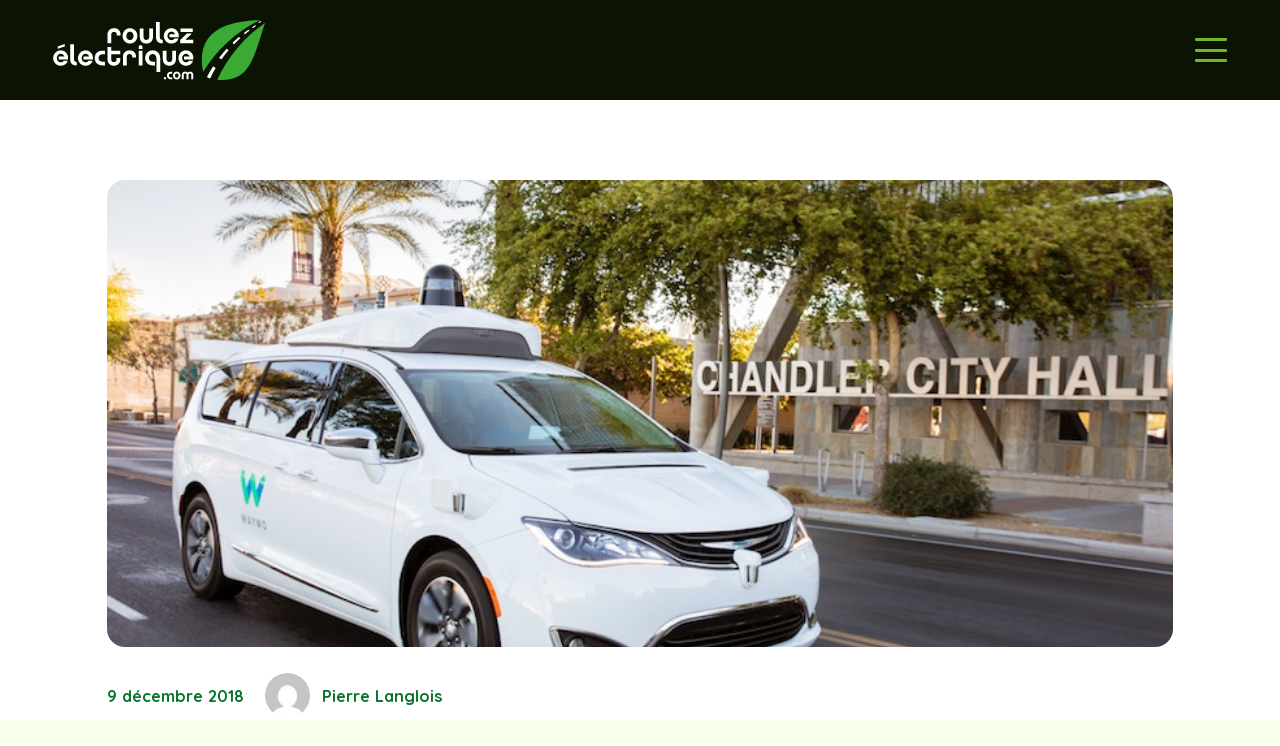

--- FILE ---
content_type: text/html; charset=UTF-8
request_url: https://roulezelectrique.com/acheter-un-ve-un-geste-vert-ou-pas-3-les-vehicules-autonomes-beaucoup-moins-de-vehicules/
body_size: 65121
content:
<!DOCTYPE HTML>
<html lang="fr-FR">
<head>
	<meta charset="UTF-8">
	<script>!function(e,c){e[c]=e[c]+(e[c]&&" ")+"quform-js"}(document.documentElement,"className");</script><meta name='robots' content='index, follow, max-image-preview:large, max-snippet:-1, max-video-preview:-1' />

	<!-- This site is optimized with the Yoast SEO plugin v26.4 - https://yoast.com/wordpress/plugins/seo/ -->
	<title>Acheter un VÉ, un geste vert ou pas ?  3. Les véhicules autonomes = beaucoup moins de véhicules | Roulez Électrique - Votre référence en électromobilité au Québec</title>
<link data-rocket-prefetch href="https://securepubads.g.doubleclick.net" rel="dns-prefetch">
<link data-rocket-prefetch href="https://rumcdn.geoedge.be" rel="dns-prefetch">
<link data-rocket-prefetch href="https://connect.facebook.net" rel="dns-prefetch">
<link data-rocket-prefetch href="https://www.googletagmanager.com" rel="dns-prefetch">
<link data-rocket-prefetch href="https://static.tagman.ca" rel="dns-prefetch">
<link data-rocket-prefetch href="https://fonts.googleapis.com" rel="dns-prefetch">
<link data-rocket-prefetch href="https://roulezelectrique-com.disqus.com" rel="dns-prefetch">
<link data-rocket-preload as="style" href="https://fonts.googleapis.com/css?family=Quicksand%3A400%2C500%2C600%2C700&#038;display=swap" rel="preload">
<link href="https://fonts.googleapis.com/css?family=Quicksand%3A400%2C500%2C600%2C700&#038;display=swap" media="print" onload="this.media=&#039;all&#039;" rel="stylesheet">
<noscript data-wpr-hosted-gf-parameters=""><link rel="stylesheet" href="https://fonts.googleapis.com/css?family=Quicksand%3A400%2C500%2C600%2C700&#038;display=swap"></noscript>
<style id="rocket-critical-css">ul{box-sizing:border-box}:root{--wp--preset--font-size--normal:16px;--wp--preset--font-size--huge:42px}@-webkit-keyframes spin{0%{-webkit-transform:rotate(0deg);transform:rotate(0deg)}100%{-webkit-transform:rotate(359deg);transform:rotate(359deg)}}@keyframes spin{0%{-webkit-transform:rotate(0deg);transform:rotate(0deg)}100%{-webkit-transform:rotate(359deg);transform:rotate(359deg)}}.authors-list-items .spinner{display:none;left:0;width:100%;height:100%;z-index:9999;position:absolute}.authors-list-items .spinner .spin{position:absolute;top:50%;left:50%;-webkit-animation:spin 2s infinite linear;animation:spin 2s infinite linear}.authors-list-items .spinner svg{position:absolute;width:100px;height:100px;-webkit-transform:translate(-50%,-50%);transform:translate(-50%,-50%)}*{box-sizing:border-box}html{-webkit-text-size-adjust:100%}body{margin:0;overflow-x:hidden}a{text-decoration:none;background:none;-webkit-text-decoration-skip:objects}img{height:auto;max-width:100%}button{vertical-align:top;text-transform:none;color:inherit;font:inherit;border:none;margin:0}button{overflow:visible;-webkit-appearance:button}::-moz-focus-inner{border:0}::-webkit-file-upload-button{font:inherit;border:0;outline:0;padding-left:0;background:none}ul{list-style:none;margin:0;padding:0}iframe{max-width:100%;border:none}:-webkit-full-screen-ancestor:not(iframe){animation:none!important}::-moz-placeholder{opacity:0.5;color:inherit}::-webkit-input-placeholder{color:inherit;opacity:0.5}html{font-family:var(--font-family,inherit);font-weight:var(--font-weight,400);font-size:var(--font-size,16px);font-style:var(--font-style,normal);text-transform:var(--text-transform,none);line-height:var(--line-height,28px);letter-spacing:var(--letter-spacing,0)}h1,h2{margin:0;padding-top:1.5rem;color:var(--color-content-heading)}h2:first-child{padding-top:0}p,ul{margin:0 0 1.5rem}p:empty{display:none}ul{list-style-type:disc;margin-left:2.5rem}li{margin:0 0 0.5rem}li>ul{margin-bottom:0.5rem;margin-top:0.5rem}h2:last-child,p:last-child,ul:last-child,li:last-child{margin-bottom:0}.hidden{display:none!important}.i-cf:after{content:'';display:block;clear:both}a{color:var(--color-content-link)}.l-canvas{margin:0 auto;width:100%;flex-grow:1;background:var(--color-content-bg-grad);color:var(--color-content-text)}@media screen and (min-width:1025px){body:not(.us_iframe){display:flex;flex-direction:column;min-height:100vh}}.l-subheader,.l-section{padding-left:2.5rem;padding-right:2.5rem}.l-section{position:relative;margin:0 auto}.l-section-h{position:relative;margin:0 auto;width:100%;max-width:var(--site-content-width,1200px)}.l-section.width_full{padding-left:0;padding-right:0}.l-section.width_full>.l-section-h{max-width:none!important}.l-section.height_medium{padding-top:4rem;padding-bottom:4rem}.header_hor .l-header.pos_fixed~.l-main>.l-section:first-of-type>.l-section-h{padding-top:var(--header-height)}.cols_4>div[class*="list"]>*{width:25%}.g-preloader{display:inline-block;vertical-align:top;position:relative;font-size:2.5rem;width:1em;height:1em;color:var(--color-content-primary)}.g-preloader.type_1:before,.g-preloader.type_1:after{content:'';display:block;position:absolute;top:0;left:0;right:0;bottom:0;border-radius:50%;border:2px solid}.g-preloader.type_1:before{opacity:0.2}.g-preloader.type_1:after{border-color:transparent;border-top-color:inherit;animation:rotation 0.8s infinite cubic-bezier(.6,.3,.3,.6)}@keyframes rotation{0%{transform:rotate(0deg)}100%{transform:rotate(360deg)}}.l-body .vc_row:after,.l-body .vc_row:before,.l-body .vc_column-inner:after,.l-body .vc_column-inner:before{display:none}.g-cols.wpb_row{margin-bottom:0}.wpb_text_column:not(:last-child){margin-bottom:var(--text-block-margin-bottom,0px)}@media (max-width:1024px){.l-section.height_medium{padding-top:2.5rem;padding-bottom:2.5rem}}@media screen and (max-width:900px){.l-subheader{padding-left:1rem!important;padding-right:1rem!important}}@media screen and (max-width:600px){p{margin-bottom:1rem}h1,h2{padding-top:1rem}.w-header-show{margin:10px!important}.l-subheader,.l-section{padding-left:1.5rem;padding-right:1.5rem}.l-section.height_medium{padding-top:1.5rem;padding-bottom:1.5rem}}.w-btn{display:inline-block;vertical-align:top;text-align:center;line-height:1.2;position:relative}.w-btn{padding:0.8em 1.8em}.w-btn:before{content:'';position:absolute;top:0;left:0;right:0;bottom:0;border-radius:inherit;border-style:solid;border-color:inherit;border-image:inherit}.links_underline a.w-btn{border-width:0!important}.owl-carousel .owl-dots.disabled,.owl-carousel .owl-nav.disabled{display:none}.owl-carousel>*{width:100%}.owl-carousel.owl-loaded>*{width:auto!important}.owl-carousel .owl-nav button{position:absolute;top:50%;transform:translateY(-50%);display:flex;align-items:center;justify-content:center;font-size:var(--arrows-size,1.8rem)!important;margin-left:var(--arrows-offset,0);margin-right:var(--arrows-offset,0);background:none}.owl-nav button:before{content:'';position:absolute;top:0;left:0;right:0;bottom:0;border-radius:inherit;border-style:solid;border-color:inherit;border-image:inherit;border-width:0}.owl-prev:after{content:'\f104';font-family:fontawesome;font-weight:400;padding-right:0.2rem}.owl-next:after{content:'\f105';font-family:fontawesome;font-weight:400;padding-left:0.2rem}.owl-carousel.navpos_outside .owl-prev{right:100%}.owl-carousel.navpos_outside .owl-next{left:100%}.owl-carousel.navstyle_circle .owl-nav button{height:3.5rem;width:3.5rem;border-radius:50%}.owl-dots{text-align:center;line-height:0;padding-top:1rem}@media screen and (max-width:900px){.owl-nav{display:none}}.g-cols.via_grid{display:grid;grid-gap:var(--gap,3rem)}.vc_column_container{display:flex;flex-direction:column;position:relative;border-color:var(--color-content-border)}.g-cols.via_grid>.vc_column_container{min-width:0;width:auto}.g-cols.cols_1{grid-template-columns:100%}.g-cols.cols_2-1{grid-template-columns:2fr 1fr}.w-grid.type_carousel .g-preloader{display:none}.l-header a{color:inherit}.l-subheader-cell{display:flex;align-items:center;flex-grow:1}.l-subheader-cell.at_left{justify-content:flex-start}.header_hor .l-subheader-cell.at_left>*{margin-right:1.4rem}.l-subheader-cell.at_center{justify-content:center}.l-subheader-cell.at_right{justify-content:flex-end}.header_hor .l-subheader-cell.at_right>*{margin-left:1.4rem}.l-subheader-cell:empty{display:none}.l-header:before{content:'auto';left:-100%;position:absolute;top:-100%;visibility:hidden!important}.w-hwrapper{display:flex;align-items:center}.w-hwrapper>:not(:last-child){margin-right:var(--hwrapper-gap,1.2rem)}.w-hwrapper.valign_top{align-items:flex-start}.l-header .w-image{flex-shrink:0}.w-image-h{display:block;height:inherit;max-height:inherit;border-radius:inherit;border-color:inherit!important;color:inherit!important}.w-image:not([class*="style_phone"]) .w-image-h{background:inherit}.w-image img{object-fit:contain;vertical-align:top;height:inherit;max-height:inherit;border-radius:inherit}.w-image[class*="ush_image_"] img{width:auto}.w-image-h[href]{position:relative}button::-moz-focus-inner{padding:0;border:0}.l-subheader-cell .w-nav{margin-left:0;margin-right:0}.w-nav-list{list-style:none;margin:0}.w-nav-list:not(.level_1){display:none}.w-nav .menu-item{display:block;position:relative;margin:0}.w-nav-anchor{display:block;overflow:hidden;position:relative;outline:none!important}.w-nav-anchor:not(.w-btn){border:none!important}.w-nav-arrow{display:none;vertical-align:top;font-weight:normal;line-height:inherit;text-transform:none;text-align:center}.w-nav-arrow:before{content:'\f107';vertical-align:top;font-family:fontawesome;font-weight:400}.w-nav.type_mobile .w-nav-anchor:not(.w-btn) .w-nav-arrow:before{font-size:1.5em}.header_hor .l-subheader-cell.at_right .w-nav:last-child .w-nav-control{margin-right:-0.8rem}.w-nav.type_mobile .w-nav-list{z-index:3;overflow-y:auto;-webkit-overflow-scrolling:touch}.w-nav.type_mobile .w-nav-anchor:not(.w-btn){line-height:1.6em;padding:0.7rem}.w-nav.type_mobile .menu-item-has-children>.w-nav-anchor .w-nav-arrow{display:inline-block;vertical-align:top}.w-nav.type_mobile.m_align_none .menu-item-has-children>.w-nav-anchor .w-nav-arrow{margin-left:0.4em}.w-nav.type_mobile.m_align_none .w-nav-anchor.level_2{padding-left:1.4rem}.w-nav.type_mobile.m_layout_fullscreen .w-nav-list.level_1{position:fixed;display:flex;flex-direction:column;top:0;left:0;right:0;bottom:0;min-height:100vh;padding:2rem}.w-nav.type_mobile.m_layout_fullscreen.m_effect_aft .w-nav-list.level_1{transform:translateY(-100%)}.w-nav.type_mobile.m_layout_fullscreen .w-nav-list.level_1>li{flex-shrink:0}.w-nav.type_mobile.m_layout_fullscreen .w-nav-list.level_1>li:first-child{margin-top:auto}.w-nav.type_mobile.m_layout_fullscreen .w-nav-list.level_1>li:nth-last-child(2){margin-bottom:auto}.w-nav.type_mobile.m_layout_fullscreen .w-nav-list.level_1 .w-nav-close{display:block}.w-nav-control{display:none;line-height:50px;height:50px;padding:0 0.8rem;color:inherit}.w-nav-icon{display:inline-block;vertical-align:top;font-size:20px;position:relative;height:inherit;width:1em}.w-nav-icon>div,.w-nav-icon>div:before,.w-nav-icon>div:after{content:'';display:block;position:absolute;height:0;width:inherit}.w-nav-icon>div{border-bottom:0.15em solid}.w-nav-icon>div:before,.w-nav-icon>div:after{border-bottom:inherit}.w-nav-icon>div{top:50%;transform:translateY(-50%)}.w-nav-icon>div:before{top:-0.3333em}.w-nav-icon>div:after{top:0.3333em}.w-nav-close{display:none;position:absolute;top:0;right:0;text-align:center;font-size:3rem;line-height:2;width:2em;opacity:0.5}.w-nav-close:before{content:'\f00d';font-family:fontawesome;font-weight:normal;vertical-align:top}@media screen and (max-width:767px){.w-nav-close{font-size:2rem}}@media screen and (max-width:480px){.w-nav-anchor.level_2{white-space:normal}}.w-post-elm.color_link_inherit a:not(:hover){color:inherit}.w-post-elm.has_width{flex-shrink:0}.w-post-elm.has_ratio{position:relative;width:100%}.w-post-elm.has_ratio img{position:absolute!important;top:0;left:0;right:0;height:100%;width:100%!important;object-fit:cover}.w-post-elm.post_date{display:inline-block;vertical-align:top}.w-post-elm.post_image{overflow:hidden;position:relative}.w-post-elm.post_image img{vertical-align:top}.w-post-elm.post_title{padding:0}.w-post-elm.style_badge{display:flex;flex-wrap:wrap;align-items:center}.w-post-elm.style_badge .w-post-elm-list{margin-left:-0.2em;margin-right:-0.2em}.w-post-elm.style_badge .w-post-elm-list>*{margin:0.2em}.post-author-meta{flex-grow:1}.post-author-name{display:block}.post-author-posts{font-size:0.8em;font-weight:bold;margin-top:0.2em}.post-author-info{font-size:0.8em;font-weight:normal;margin-top:0.2em}.w-separator{clear:both;overflow:hidden;line-height:0;height:1.5rem}.w-separator:not(.with_content){position:relative}.w-separator.size_small:empty{height:1.5rem}@media (max-width:1024px){.w-separator.size_small:empty{height:1rem}}.w-socials-item-link-hover{display:none;position:absolute;top:0;left:0;right:0;bottom:0;background:var(--color-content-primary-grad)}.w-socials-item.facebook .w-socials-item-link-hover{background:#1e77f0}.w-socials-item.instagram .w-socials-item-link-hover{background:#a17357;background:radial-gradient(circle farthest-corner at 35% 100%,#fec564,transparent 50%),radial-gradient(circle farthest-corner at 10% 140%,#feda7e,transparent 50%),radial-gradient(ellipse farthest-corner at 0 -25%,#5258cf,transparent 50%),radial-gradient(ellipse farthest-corner at 20% -50%,#5258cf,transparent 50%),radial-gradient(ellipse farthest-corner at 100% 0,#893dc2,transparent 50%),radial-gradient(ellipse farthest-corner at 60% -20%,#893dc2,transparent 50%),radial-gradient(ellipse farthest-corner at 100% 100%,#d9317a,transparent),linear-gradient(#6559ca,#bc318f 30%,#e42e66 50%,#fa5332 70%,#ffdc80 100%)}.w-socials-item.linkedin .w-socials-item-link-hover{background:#0077b5}.w-socials-item.youtube .w-socials-item-link-hover{background:#f00}.w-tabs-section-content{padding-top:3rem}.w-tabs-section-content-h{margin:0 auto;max-width:var(--site-content-width,1200px)}.w-tabs.accordion>div>div>.w-tabs-section-content{display:none;padding:1.5rem}.w-tabs.accordion.remove_indents>div>div>.w-tabs-section-content{padding-left:0!important;padding-right:0!important}.w-vwrapper{display:flex;flex-direction:column}.w-vwrapper>*:not(:last-child){margin-bottom:var(--vwrapper-gap,0.7rem)}:root{--color-header-middle-bg:#fff;--color-header-middle-bg-grad:#fff;--color-header-middle-text:#71B42E;--color-header-middle-text-hover:#0B1402;--color-header-transparent-bg:transparent;--color-header-transparent-bg-grad:transparent;--color-chrome-toolbar:#ffffff;--color-chrome-toolbar-grad:#ffffff;--color-header-top-bg:#71B42E;--color-header-top-bg-grad:#71B42E;--color-header-top-text:#ffffff;--color-header-top-text-hover:#0B1402;--color-content-bg:#fff;--color-content-bg-grad:#fff;--color-content-bg-alt:#F8FFEA;--color-content-bg-alt-grad:#F8FFEA;--color-content-border:#08742E;--color-content-heading:#0B1402;--color-content-heading-grad:#0B1402;--color-content-text:#0B1402;--color-content-link:#08742E;--color-content-link-hover:#1D2E0F;--color-content-primary:#71B42E;--color-content-primary-grad:#71B42E;--color-content-secondary:#08742E;--color-content-secondary-grad:#08742E;--color-content-faded:#707070;--color-content-overlay:rgba(26,26,26,0.50);--color-content-overlay-grad:rgba(26,26,26,0.50);--color-alt-content-bg:#08742E;--color-alt-content-bg-grad:#08742E;--color-alt-content-bg-alt:#0B1402;--color-alt-content-bg-alt-grad:#0B1402;--color-alt-content-border:#ffffff;--color-alt-content-heading:#ffffff;--color-alt-content-heading-grad:#ffffff;--color-alt-content-text:#ffffff;--color-alt-content-link:#71B42E;--color-alt-content-link-hover:#1D2E0F;--color-alt-content-secondary:#F8FFEA;--color-alt-content-secondary-grad:#F8FFEA;--color-footer-bg:#0B1402;--color-footer-bg-grad:#0B1402;--color-footer-border:#ffffff;--color-footer-heading:#71B42E;--color-footer-heading-grad:#71B42E;--color-footer-text:#ffffff;--color-footer-link:#ffffff;--color-footer-link-hover:#71B42E;--color-content-primary-faded:rgba(113,180,46,0.15);--box-shadow:0 5px 15px rgba(0,0,0,.15);--box-shadow-up:0 -5px 15px rgba(0,0,0,.15);--site-canvas-width:1300px;--site-content-width:1920px;--text-block-margin-bottom:0rem;--inputs-font-size:1rem;--inputs-height:2.8rem;--inputs-padding:0.8rem;--inputs-border-width:1px;--inputs-text-color:var(--color-content-text)}:root{--font-family:Quicksand,sans-serif;--font-size:18px;--line-height:28px;--font-weight:400;--bold-font-weight:700;--text-transform:none;--font-style:normal;--letter-spacing:0em;--h1-font-family:Quicksand,sans-serif;--h1-line-height:1.2;--h1-font-weight:700;--h1-bold-font-weight:700;--h1-text-transform:none;--h1-font-style:normal;--h1-letter-spacing:0;--h1-margin-bottom:0.6em;--h1-color:var(--color-alt-content-heading);--h2-font-family:var(--h1-font-family);--h2-line-height:1.2;--h2-font-weight:var(--h1-font-weight);--h2-bold-font-weight:var(--h1-bold-font-weight);--h2-text-transform:var(--h1-text-transform);--h2-font-style:var(--h1-font-style);--h2-letter-spacing:0;--h2-margin-bottom:0.6em;--h3-font-family:var(--h1-font-family);--h3-line-height:1.2;--h3-font-weight:var(--h1-font-weight);--h3-bold-font-weight:var(--h1-bold-font-weight);--h3-text-transform:var(--h1-text-transform);--h3-font-style:var(--h1-font-style);--h3-letter-spacing:0;--h3-margin-bottom:0.6em;--h4-font-family:var(--h1-font-family);--h4-line-height:1.2;--h4-font-weight:var(--h1-font-weight);--h4-bold-font-weight:var(--h1-bold-font-weight);--h4-text-transform:var(--h1-text-transform);--h4-font-style:var(--h1-font-style);--h4-letter-spacing:0;--h4-margin-bottom:0.6em;--h5-font-family:var(--h1-font-family);--h5-line-height:1.2;--h5-font-weight:var(--h1-font-weight);--h5-bold-font-weight:var(--h1-bold-font-weight);--h5-text-transform:var(--h1-text-transform);--h5-font-style:var(--h1-font-style);--h5-letter-spacing:0;--h5-margin-bottom:0.6em;--h6-font-family:var(--h1-font-family);--h6-line-height:1.2;--h6-font-weight:var(--h1-font-weight);--h6-bold-font-weight:var(--h1-bold-font-weight);--h6-text-transform:var(--h1-text-transform);--h6-font-style:var(--h1-font-style);--h6-letter-spacing:0;--h6-margin-bottom:0.6em}@media (min-width:1025px) and (max-width:1280px){:root{--font-family:Quicksand,sans-serif;--font-size:18px;--line-height:28px;--font-weight:400;--bold-font-weight:700;--text-transform:none;--font-style:normal;--letter-spacing:0em;--h1-font-family:Quicksand,sans-serif;--h1-line-height:1.2;--h1-font-weight:700;--h1-bold-font-weight:700;--h1-text-transform:none;--h1-font-style:normal;--h1-letter-spacing:0;--h1-margin-bottom:0.6em;--h1-color:var(--color-alt-content-heading);--h2-font-family:var(--h1-font-family);--h2-line-height:1.2;--h2-font-weight:var(--h1-font-weight);--h2-bold-font-weight:var(--h1-bold-font-weight);--h2-text-transform:var(--h1-text-transform);--h2-font-style:var(--h1-font-style);--h2-letter-spacing:0;--h2-margin-bottom:0.6em;--h3-font-family:var(--h1-font-family);--h3-line-height:1.2;--h3-font-weight:var(--h1-font-weight);--h3-bold-font-weight:var(--h1-bold-font-weight);--h3-text-transform:var(--h1-text-transform);--h3-font-style:var(--h1-font-style);--h3-letter-spacing:0;--h3-margin-bottom:0.6em;--h4-font-family:var(--h1-font-family);--h4-line-height:1.2;--h4-font-weight:var(--h1-font-weight);--h4-bold-font-weight:var(--h1-bold-font-weight);--h4-text-transform:var(--h1-text-transform);--h4-font-style:var(--h1-font-style);--h4-letter-spacing:0;--h4-margin-bottom:0.6em;--h5-font-family:var(--h1-font-family);--h5-line-height:1.2;--h5-font-weight:var(--h1-font-weight);--h5-bold-font-weight:var(--h1-bold-font-weight);--h5-text-transform:var(--h1-text-transform);--h5-font-style:var(--h1-font-style);--h5-letter-spacing:0;--h5-margin-bottom:0.6em;--h6-font-family:var(--h1-font-family);--h6-line-height:1.2;--h6-font-weight:var(--h1-font-weight);--h6-bold-font-weight:var(--h1-bold-font-weight);--h6-text-transform:var(--h1-text-transform);--h6-font-style:var(--h1-font-style);--h6-letter-spacing:0;--h6-margin-bottom:0.6em}}@media (min-width:601px) and (max-width:1024px){:root{--font-family:Quicksand,sans-serif;--font-size:18px;--line-height:28px;--font-weight:400;--bold-font-weight:700;--text-transform:none;--font-style:normal;--letter-spacing:0em;--h1-font-family:Quicksand,sans-serif;--h1-line-height:1.2;--h1-font-weight:700;--h1-bold-font-weight:700;--h1-text-transform:none;--h1-font-style:normal;--h1-letter-spacing:0;--h1-margin-bottom:0.6em;--h1-color:var(--color-alt-content-heading);--h2-font-family:var(--h1-font-family);--h2-line-height:1.2;--h2-font-weight:var(--h1-font-weight);--h2-bold-font-weight:var(--h1-bold-font-weight);--h2-text-transform:var(--h1-text-transform);--h2-font-style:var(--h1-font-style);--h2-letter-spacing:0;--h2-margin-bottom:0.6em;--h3-font-family:var(--h1-font-family);--h3-line-height:1.2;--h3-font-weight:var(--h1-font-weight);--h3-bold-font-weight:var(--h1-bold-font-weight);--h3-text-transform:var(--h1-text-transform);--h3-font-style:var(--h1-font-style);--h3-letter-spacing:0;--h3-margin-bottom:0.6em;--h4-font-family:var(--h1-font-family);--h4-line-height:1.2;--h4-font-weight:var(--h1-font-weight);--h4-bold-font-weight:var(--h1-bold-font-weight);--h4-text-transform:var(--h1-text-transform);--h4-font-style:var(--h1-font-style);--h4-letter-spacing:0;--h4-margin-bottom:0.6em;--h5-font-family:var(--h1-font-family);--h5-line-height:1.2;--h5-font-weight:var(--h1-font-weight);--h5-bold-font-weight:var(--h1-bold-font-weight);--h5-text-transform:var(--h1-text-transform);--h5-font-style:var(--h1-font-style);--h5-letter-spacing:0;--h5-margin-bottom:0.6em;--h6-font-family:var(--h1-font-family);--h6-line-height:1.2;--h6-font-weight:var(--h1-font-weight);--h6-bold-font-weight:var(--h1-bold-font-weight);--h6-text-transform:var(--h1-text-transform);--h6-font-style:var(--h1-font-style);--h6-letter-spacing:0;--h6-margin-bottom:0.6em}}@media (max-width:600px){:root{--font-family:Quicksand,sans-serif;--font-size:18px;--line-height:28px;--font-weight:400;--bold-font-weight:700;--text-transform:none;--font-style:normal;--letter-spacing:0em;--h1-font-family:Quicksand,sans-serif;--h1-line-height:1.2;--h1-font-weight:700;--h1-bold-font-weight:700;--h1-text-transform:none;--h1-font-style:normal;--h1-letter-spacing:0;--h1-margin-bottom:0.6em;--h1-color:var(--color-alt-content-heading);--h2-font-family:var(--h1-font-family);--h2-line-height:1.2;--h2-font-weight:var(--h1-font-weight);--h2-bold-font-weight:var(--h1-bold-font-weight);--h2-text-transform:var(--h1-text-transform);--h2-font-style:var(--h1-font-style);--h2-letter-spacing:0;--h2-margin-bottom:0.6em;--h3-font-family:var(--h1-font-family);--h3-line-height:1.2;--h3-font-weight:var(--h1-font-weight);--h3-bold-font-weight:var(--h1-bold-font-weight);--h3-text-transform:var(--h1-text-transform);--h3-font-style:var(--h1-font-style);--h3-letter-spacing:0;--h3-margin-bottom:0.6em;--h4-font-family:var(--h1-font-family);--h4-line-height:1.2;--h4-font-weight:var(--h1-font-weight);--h4-bold-font-weight:var(--h1-bold-font-weight);--h4-text-transform:var(--h1-text-transform);--h4-font-style:var(--h1-font-style);--h4-letter-spacing:0;--h4-margin-bottom:0.6em;--h5-font-family:var(--h1-font-family);--h5-line-height:1.2;--h5-font-weight:var(--h1-font-weight);--h5-bold-font-weight:var(--h1-bold-font-weight);--h5-text-transform:var(--h1-text-transform);--h5-font-style:var(--h1-font-style);--h5-letter-spacing:0;--h5-margin-bottom:0.6em;--h6-font-family:var(--h1-font-family);--h6-line-height:1.2;--h6-font-weight:var(--h1-font-weight);--h6-bold-font-weight:var(--h1-bold-font-weight);--h6-text-transform:var(--h1-text-transform);--h6-font-style:var(--h1-font-style);--h6-letter-spacing:0;--h6-margin-bottom:0.6em}}h1{font-family:var(--h1-font-family,inherit);font-weight:var(--h1-font-weight,inherit);font-size:var(--h1-font-size,inherit);font-style:var(--h1-font-style,inherit);line-height:var(--h1-line-height,1.4);letter-spacing:var(--h1-letter-spacing,inherit);text-transform:var(--h1-text-transform,inherit);margin-bottom:var(--h1-margin-bottom,1.5rem)}h1{color:var(--h1-color,inherit)}h2{font-family:var(--h2-font-family,inherit);font-weight:var(--h2-font-weight,inherit);font-size:var(--h2-font-size,inherit);font-style:var(--h2-font-style,inherit);line-height:var(--h2-line-height,1.4);letter-spacing:var(--h2-letter-spacing,inherit);text-transform:var(--h2-text-transform,inherit);margin-bottom:var(--h2-margin-bottom,1.5rem)}body{background:var(--color-content-bg-alt)}@media (max-width:1280px){.g-cols.laptops-cols_2-1{grid-template-columns:2fr 1fr}}@media (max-width:1024px){.g-cols.tablets-cols_1{grid-template-columns:100%}}@media (max-width:600px){.g-cols.mobiles-cols_1{grid-template-columns:100%}.g-cols:not([style*="--gap"]){grid-gap:1.5rem}}@media (max-width:768px){.l-canvas{overflow:hidden}.g-cols.stacking_default.via_grid.mobiles-cols_1{grid-template-columns:100%}}a,button{outline:none!important}.w-header-show{background:rgba(8,116,46,0.65)}.us-btn-style_6{font-family:var(--font-family);font-size:14px;line-height:1.20!important;font-weight:500;font-style:normal;text-transform:none;letter-spacing:0em;border-radius:0.3em;padding:0.4em 0.9em;background:transparent;border-color:var(--color-content-border);color:var(--color-content-border)!important;box-shadow:0px 0px 0px 0px var(--color-content-overlay)}.us-btn-style_6:before{border-width:1px}:root{--step-0:clamp(1.125rem,1.125rem + 0vw,1.125rem);--step-1:clamp(1.2656rem,1.2375rem + 0.1406vw,1.4063rem);--step-2:clamp(1.4238rem,1.3569rem + 0.3344vw,1.7581rem);--step-3:clamp(1.6019rem,1.4828rem + 0.5956vw,2.1975rem);--step-4:clamp(1.8019rem,1.6129rem + 0.945vw,2.7469rem);--step-5:clamp(2.0275rem,1.7464rem + 1.4056vw,3.4331rem);--step-6:clamp(2.2806rem,1.8785rem + 2.0106vw,4.2913rem)}.l-section:not(.footer-rangee) a:not(.w-btn){font-weight:bold}h1{font-size:var(--step-6)}h2{font-size:var(--step-5)}.style-h4,.style-h4 h2{font-size:var(--step-3);font-family:'Quicksand';font-weight:700}.style-h5 a{font-size:var(--step-2)}.style-h6 a,.style-h6 p,.style-h6 div{font-size:var(--step-1)}.l-section{padding-left:calc(100vw/12);padding-right:calc(100vw/12)}.l-section.height_medium{padding-top:calc(100vw/12);padding-bottom:calc(100vw/12)}.w-separator.size_small:empty{height:calc(100vw/48)}@media (min-width:1280px){.l-section.height_medium{padding-top:calc(100vw/24);padding-bottom:calc(100vw/24)}}@media only screen and (max-width:768px){.l-section{padding-left:calc(100vw/24);padding-right:calc(100vw/24)}.w-separator.size_small:empty{height:calc(100vw/24)}}.l-subheader-h{margin:0}.l-subheader{padding-left:calc(100vw/24)!important;padding-right:calc(100vw/24)!Important}.w-nav.type_mobile .w-nav-anchor:not(.w-btn) .w-nav-arrow:before{font-size:0.8rem}.w-nav-control{color:var(--color-content-primary)!important}.w-nav.type_mobile .w-nav-anchor:not(.w-btn){padding:0.5rem 0}.phone-menu{margin-top:2rem!important}.coordonnees-menu-blogue a{color:var(--color-content-primary)}.first-row .g-cols.via_grid{grid-gap:calc(100vw/24)}@media screen and (max-width:1500px){.image-articles-populaires{display:none}}.bold{font-weight:700}@media (max-width:1280px){.wrapper-pubs{flex-direction:row;flex-wrap:wrap}}@media (min-width:1065px){.bornes-img-wrapper .front-image{grid-area:2/1;transform:translate(50%,-50%)}.bornes-img-wrapper .back-image{grid-area:1/2}}</style><link rel="preload" data-rocket-preload as="image" href="https://roulezelectrique.com/wp-content/uploads/2018/12/5Waymo-VA.jpg" fetchpriority="high">
	<link rel="canonical" href="https://roulezelectrique.com/acheter-un-ve-un-geste-vert-ou-pas-3-les-vehicules-autonomes-beaucoup-moins-de-vehicules/" />
	<meta property="og:locale" content="fr_FR" />
	<meta property="og:type" content="article" />
	<meta property="og:title" content="Acheter un VÉ, un geste vert ou pas ?  3. Les véhicules autonomes = beaucoup moins de véhicules | Roulez Électrique - Votre référence en électromobilité au Québec" />
	<meta property="og:description" content="Les véhicules routiers auront beau tous être électriques, ça ne règle pas les problèmes de la congestion routière et des stationnements en ville. Par ailleurs, d’ici 2050 l’humanité devrait avoir atteint une population de 10 milliards d’individus sur la Terre, qui voudrons, eux aussi, une part de notre confort pour les transports, entre autres. On..." />
	<meta property="og:url" content="https://roulezelectrique.com/acheter-un-ve-un-geste-vert-ou-pas-3-les-vehicules-autonomes-beaucoup-moins-de-vehicules/" />
	<meta property="og:site_name" content="Roulez Électrique - Votre référence en électromobilité au Québec" />
	<meta property="article:publisher" content="https://www.facebook.com/roulezelectrique" />
	<meta property="article:published_time" content="2018-12-10T01:35:08+00:00" />
	<meta property="og:image" content="https://roulezelectrique.com/wp-content/uploads/2018/12/5Waymo-VA.jpg" />
	<meta property="og:image:width" content="820" />
	<meta property="og:image:height" content="518" />
	<meta property="og:image:type" content="image/jpeg" />
	<meta name="author" content="Pierre Langlois" />
	<meta name="twitter:card" content="summary_large_image" />
	<meta name="twitter:label1" content="Écrit par" />
	<meta name="twitter:data1" content="Pierre Langlois" />
	<meta name="twitter:label2" content="Durée de lecture estimée" />
	<meta name="twitter:data2" content="30 minutes" />
	<script type="application/ld+json" class="yoast-schema-graph">{"@context":"https://schema.org","@graph":[{"@type":"Article","@id":"https://roulezelectrique.com/acheter-un-ve-un-geste-vert-ou-pas-3-les-vehicules-autonomes-beaucoup-moins-de-vehicules/#article","isPartOf":{"@id":"https://roulezelectrique.com/acheter-un-ve-un-geste-vert-ou-pas-3-les-vehicules-autonomes-beaucoup-moins-de-vehicules/"},"author":{"name":"Pierre Langlois","@id":"https://roulezelectrique.com/#/schema/person/65b7c668552bfea388cf24c8a3805c88"},"headline":"Acheter un VÉ, un geste vert ou pas ? 3. Les véhicules autonomes = beaucoup moins de véhicules","datePublished":"2018-12-10T01:35:08+00:00","mainEntityOfPage":{"@id":"https://roulezelectrique.com/acheter-un-ve-un-geste-vert-ou-pas-3-les-vehicules-autonomes-beaucoup-moins-de-vehicules/"},"wordCount":6012,"commentCount":0,"publisher":{"@id":"https://roulezelectrique.com/#organization"},"image":{"@id":"https://roulezelectrique.com/acheter-un-ve-un-geste-vert-ou-pas-3-les-vehicules-autonomes-beaucoup-moins-de-vehicules/#primaryimage"},"thumbnailUrl":"https://roulezelectrique.com/wp-content/uploads/2018/12/5Waymo-VA.jpg","keywords":["véhicules autonomes","waymo"],"articleSection":["Voitures électriques"],"inLanguage":"fr-FR","potentialAction":[{"@type":"CommentAction","name":"Comment","target":["https://roulezelectrique.com/acheter-un-ve-un-geste-vert-ou-pas-3-les-vehicules-autonomes-beaucoup-moins-de-vehicules/#respond"]}]},{"@type":"WebPage","@id":"https://roulezelectrique.com/acheter-un-ve-un-geste-vert-ou-pas-3-les-vehicules-autonomes-beaucoup-moins-de-vehicules/","url":"https://roulezelectrique.com/acheter-un-ve-un-geste-vert-ou-pas-3-les-vehicules-autonomes-beaucoup-moins-de-vehicules/","name":"Acheter un VÉ, un geste vert ou pas ? 3. Les véhicules autonomes = beaucoup moins de véhicules | Roulez Électrique - Votre référence en électromobilité au Québec","isPartOf":{"@id":"https://roulezelectrique.com/#website"},"primaryImageOfPage":{"@id":"https://roulezelectrique.com/acheter-un-ve-un-geste-vert-ou-pas-3-les-vehicules-autonomes-beaucoup-moins-de-vehicules/#primaryimage"},"image":{"@id":"https://roulezelectrique.com/acheter-un-ve-un-geste-vert-ou-pas-3-les-vehicules-autonomes-beaucoup-moins-de-vehicules/#primaryimage"},"thumbnailUrl":"https://roulezelectrique.com/wp-content/uploads/2018/12/5Waymo-VA.jpg","datePublished":"2018-12-10T01:35:08+00:00","breadcrumb":{"@id":"https://roulezelectrique.com/acheter-un-ve-un-geste-vert-ou-pas-3-les-vehicules-autonomes-beaucoup-moins-de-vehicules/#breadcrumb"},"inLanguage":"fr-FR","potentialAction":[{"@type":"ReadAction","target":["https://roulezelectrique.com/acheter-un-ve-un-geste-vert-ou-pas-3-les-vehicules-autonomes-beaucoup-moins-de-vehicules/"]}]},{"@type":"ImageObject","inLanguage":"fr-FR","@id":"https://roulezelectrique.com/acheter-un-ve-un-geste-vert-ou-pas-3-les-vehicules-autonomes-beaucoup-moins-de-vehicules/#primaryimage","url":"https://roulezelectrique.com/wp-content/uploads/2018/12/5Waymo-VA.jpg","contentUrl":"https://roulezelectrique.com/wp-content/uploads/2018/12/5Waymo-VA.jpg","width":820,"height":518},{"@type":"BreadcrumbList","@id":"https://roulezelectrique.com/acheter-un-ve-un-geste-vert-ou-pas-3-les-vehicules-autonomes-beaucoup-moins-de-vehicules/#breadcrumb","itemListElement":[{"@type":"ListItem","position":1,"name":"Accueil","item":"https://roulezelectrique.com/"},{"@type":"ListItem","position":2,"name":"Véhicules Électriques","item":"https://roulezelectrique.com/category/ve/"},{"@type":"ListItem","position":3,"name":"Voitures électriques","item":"https://roulezelectrique.com/category/ve/voitures-electriques/"},{"@type":"ListItem","position":4,"name":"Acheter un VÉ, un geste vert ou pas ? 3. Les véhicules autonomes = beaucoup moins de véhicules"}]},{"@type":"WebSite","@id":"https://roulezelectrique.com/#website","url":"https://roulezelectrique.com/","name":"Roulez Électrique","description":"Votre référence en électromobilité au Québec","publisher":{"@id":"https://roulezelectrique.com/#organization"},"potentialAction":[{"@type":"SearchAction","target":{"@type":"EntryPoint","urlTemplate":"https://roulezelectrique.com/?s={search_term_string}"},"query-input":{"@type":"PropertyValueSpecification","valueRequired":true,"valueName":"search_term_string"}}],"inLanguage":"fr-FR"},{"@type":"Organization","@id":"https://roulezelectrique.com/#organization","name":"Roulez Électrique","url":"https://roulezelectrique.com/","logo":{"@type":"ImageObject","inLanguage":"fr-FR","@id":"https://roulezelectrique.com/#/schema/logo/image/","url":"https://roulezelectrique.com/wp-content/uploads/2022/09/logo-svg.svg","contentUrl":"https://roulezelectrique.com/wp-content/uploads/2022/09/logo-svg.svg","width":"1024","height":"1024","caption":"Roulez Électrique"},"image":{"@id":"https://roulezelectrique.com/#/schema/logo/image/"},"sameAs":["https://www.facebook.com/roulezelectrique","https://www.instagram.com/roulezelectrique/","https://www.linkedin.com/company/roulez-lectrique/","https://www.youtube.com/channel/UCEykZw1hXzMWhsouQ5HXrlQ"]},{"@type":"Person","@id":"https://roulezelectrique.com/#/schema/person/65b7c668552bfea388cf24c8a3805c88","name":"Pierre Langlois","image":{"@type":"ImageObject","inLanguage":"fr-FR","@id":"https://roulezelectrique.com/#/schema/person/image/","url":"https://secure.gravatar.com/avatar/ec6d8074575501e0d8cb96f5244b6a7ed532bf38be7e0918e13e3d90a3fbfdc8?s=96&d=mm&r=g","contentUrl":"https://secure.gravatar.com/avatar/ec6d8074575501e0d8cb96f5244b6a7ed532bf38be7e0918e13e3d90a3fbfdc8?s=96&d=mm&r=g","caption":"Pierre Langlois"},"description":"Le physicien Pierre Langlois, Ph.D., est consultant, auteur, chroniqueur et conférencier en mobilité électrique. Travailleur autonome, il est complètement indépendant vis-à-vis des groupes de pression. Reconnu comme vulgarisateur scientifique hors pair, Pierre Langlois est un intervenant majeur en mobilité durable, décoré de la médaille de l’Assemblée nationale en 2014 pour sa contribution importante à l’électrification des transports du Québec. Il est notamment l'auteur du livre « Rouler sans pétrole » (2008) et co-auteur de « L'Auto électrique... et plus! » (2018) ainsi que du livre « Le guide pratique de la voiture électrique… et plus » (2021), avec Daniel Breton. Pierre Langlois a obtenu la mention spéciale du jury au Concours Roberval à Paris qui couronne les meilleurs ouvrages de la Francophonie en communication scientifique et technique, en 2008, pour ses deux premiers livres « Sur la route de l’électricité », vol. 1 et 2. À titre de consultant, il a été mandaté par le Réseau des ingénieurs du Québec pour effectuer l’étude « Propositions pour engager le Québec sur la voie de la mobilité durable » en 2010, et a été le principal conseiller scientifique pour l’élaboration de la Stratégie d’électrification des transports du gouvernement Marois en 2013. Il a également été expert conseil pour le gouvernement du Canada, des compagnies, des instituts de recherche et de Mobilité électrique Canada. Pour plus de détails, voir son site à www.planglois.com .","sameAs":["http://www.planglois.com/"],"url":"https://roulezelectrique.com/author/pierre-langlois/"}]}</script>
	<!-- / Yoast SEO plugin. -->


<link rel='dns-prefetch' href='//www.googletagmanager.com' />
<link rel='dns-prefetch' href='//fonts.googleapis.com' />
<link href='https://fonts.gstatic.com' crossorigin rel='preconnect' />
<link rel="alternate" type="application/rss+xml" title="Roulez Électrique - Votre référence en électromobilité au Québec &raquo; Flux" href="https://roulezelectrique.com/feed/" />
<link rel="alternate" type="application/rss+xml" title="Roulez Électrique - Votre référence en électromobilité au Québec &raquo; Flux des commentaires" href="https://roulezelectrique.com/comments/feed/" />
<link rel="alternate" type="application/rss+xml" title="Roulez Électrique - Votre référence en électromobilité au Québec &raquo; Acheter un VÉ, un geste vert ou pas ?   3. Les véhicules autonomes = beaucoup moins de véhicules Flux des commentaires" href="https://roulezelectrique.com/acheter-un-ve-un-geste-vert-ou-pas-3-les-vehicules-autonomes-beaucoup-moins-de-vehicules/feed/" />
<link rel="alternate" title="oEmbed (JSON)" type="application/json+oembed" href="https://roulezelectrique.com/wp-json/oembed/1.0/embed?url=https%3A%2F%2Froulezelectrique.com%2Facheter-un-ve-un-geste-vert-ou-pas-3-les-vehicules-autonomes-beaucoup-moins-de-vehicules%2F" />
<link rel="alternate" title="oEmbed (XML)" type="text/xml+oembed" href="https://roulezelectrique.com/wp-json/oembed/1.0/embed?url=https%3A%2F%2Froulezelectrique.com%2Facheter-un-ve-un-geste-vert-ou-pas-3-les-vehicules-autonomes-beaucoup-moins-de-vehicules%2F&#038;format=xml" />
<link rel="canonical" href="https://roulezelectrique.com/acheter-un-ve-un-geste-vert-ou-pas-3-les-vehicules-autonomes-beaucoup-moins-de-vehicules/" />
<meta name="viewport" content="width=device-width, initial-scale=1">
<meta name="theme-color" content="#ffffff">
<meta property="og:title" content="Acheter un VÉ, un geste vert ou pas ?  3. Les véhicules autonomes = beaucoup moins de véhicules | Roulez Électrique - Votre référence en électromobilité au Québec">
<meta property="og:url" content="https://roulezelectrique.com/acheter-un-ve-un-geste-vert-ou-pas-3-les-vehicules-autonomes-beaucoup-moins-de-vehicules">
<meta property="og:locale" content="fr_FR">
<meta property="og:site_name" content="Roulez Électrique - Votre référence en électromobilité au Québec">
<meta property="og:type" content="article">
<meta property="og:image" content="https://roulezelectrique.com/wp-content/uploads/2018/12/5Waymo-VA.jpg" itemprop="image">
<style id='wp-img-auto-sizes-contain-inline-css'>
img:is([sizes=auto i],[sizes^="auto," i]){contain-intrinsic-size:3000px 1500px}
/*# sourceURL=wp-img-auto-sizes-contain-inline-css */
</style>
<style id='wp-emoji-styles-inline-css'>

	img.wp-smiley, img.emoji {
		display: inline !important;
		border: none !important;
		box-shadow: none !important;
		height: 1em !important;
		width: 1em !important;
		margin: 0 0.07em !important;
		vertical-align: -0.1em !important;
		background: none !important;
		padding: 0 !important;
	}
/*# sourceURL=wp-emoji-styles-inline-css */
</style>
<style id='wp-block-library-inline-css'>
:root{--wp-block-synced-color:#7a00df;--wp-block-synced-color--rgb:122,0,223;--wp-bound-block-color:var(--wp-block-synced-color);--wp-editor-canvas-background:#ddd;--wp-admin-theme-color:#007cba;--wp-admin-theme-color--rgb:0,124,186;--wp-admin-theme-color-darker-10:#006ba1;--wp-admin-theme-color-darker-10--rgb:0,107,160.5;--wp-admin-theme-color-darker-20:#005a87;--wp-admin-theme-color-darker-20--rgb:0,90,135;--wp-admin-border-width-focus:2px}@media (min-resolution:192dpi){:root{--wp-admin-border-width-focus:1.5px}}.wp-element-button{cursor:pointer}:root .has-very-light-gray-background-color{background-color:#eee}:root .has-very-dark-gray-background-color{background-color:#313131}:root .has-very-light-gray-color{color:#eee}:root .has-very-dark-gray-color{color:#313131}:root .has-vivid-green-cyan-to-vivid-cyan-blue-gradient-background{background:linear-gradient(135deg,#00d084,#0693e3)}:root .has-purple-crush-gradient-background{background:linear-gradient(135deg,#34e2e4,#4721fb 50%,#ab1dfe)}:root .has-hazy-dawn-gradient-background{background:linear-gradient(135deg,#faaca8,#dad0ec)}:root .has-subdued-olive-gradient-background{background:linear-gradient(135deg,#fafae1,#67a671)}:root .has-atomic-cream-gradient-background{background:linear-gradient(135deg,#fdd79a,#004a59)}:root .has-nightshade-gradient-background{background:linear-gradient(135deg,#330968,#31cdcf)}:root .has-midnight-gradient-background{background:linear-gradient(135deg,#020381,#2874fc)}:root{--wp--preset--font-size--normal:16px;--wp--preset--font-size--huge:42px}.has-regular-font-size{font-size:1em}.has-larger-font-size{font-size:2.625em}.has-normal-font-size{font-size:var(--wp--preset--font-size--normal)}.has-huge-font-size{font-size:var(--wp--preset--font-size--huge)}.has-text-align-center{text-align:center}.has-text-align-left{text-align:left}.has-text-align-right{text-align:right}.has-fit-text{white-space:nowrap!important}#end-resizable-editor-section{display:none}.aligncenter{clear:both}.items-justified-left{justify-content:flex-start}.items-justified-center{justify-content:center}.items-justified-right{justify-content:flex-end}.items-justified-space-between{justify-content:space-between}.screen-reader-text{border:0;clip-path:inset(50%);height:1px;margin:-1px;overflow:hidden;padding:0;position:absolute;width:1px;word-wrap:normal!important}.screen-reader-text:focus{background-color:#ddd;clip-path:none;color:#444;display:block;font-size:1em;height:auto;left:5px;line-height:normal;padding:15px 23px 14px;text-decoration:none;top:5px;width:auto;z-index:100000}html :where(.has-border-color){border-style:solid}html :where([style*=border-top-color]){border-top-style:solid}html :where([style*=border-right-color]){border-right-style:solid}html :where([style*=border-bottom-color]){border-bottom-style:solid}html :where([style*=border-left-color]){border-left-style:solid}html :where([style*=border-width]){border-style:solid}html :where([style*=border-top-width]){border-top-style:solid}html :where([style*=border-right-width]){border-right-style:solid}html :where([style*=border-bottom-width]){border-bottom-style:solid}html :where([style*=border-left-width]){border-left-style:solid}html :where(img[class*=wp-image-]){height:auto;max-width:100%}:where(figure){margin:0 0 1em}html :where(.is-position-sticky){--wp-admin--admin-bar--position-offset:var(--wp-admin--admin-bar--height,0px)}@media screen and (max-width:600px){html :where(.is-position-sticky){--wp-admin--admin-bar--position-offset:0px}}

/*# sourceURL=wp-block-library-inline-css */
</style><style id='global-styles-inline-css'>
:root{--wp--preset--aspect-ratio--square: 1;--wp--preset--aspect-ratio--4-3: 4/3;--wp--preset--aspect-ratio--3-4: 3/4;--wp--preset--aspect-ratio--3-2: 3/2;--wp--preset--aspect-ratio--2-3: 2/3;--wp--preset--aspect-ratio--16-9: 16/9;--wp--preset--aspect-ratio--9-16: 9/16;--wp--preset--color--black: #000000;--wp--preset--color--cyan-bluish-gray: #abb8c3;--wp--preset--color--white: #ffffff;--wp--preset--color--pale-pink: #f78da7;--wp--preset--color--vivid-red: #cf2e2e;--wp--preset--color--luminous-vivid-orange: #ff6900;--wp--preset--color--luminous-vivid-amber: #fcb900;--wp--preset--color--light-green-cyan: #7bdcb5;--wp--preset--color--vivid-green-cyan: #00d084;--wp--preset--color--pale-cyan-blue: #8ed1fc;--wp--preset--color--vivid-cyan-blue: #0693e3;--wp--preset--color--vivid-purple: #9b51e0;--wp--preset--gradient--vivid-cyan-blue-to-vivid-purple: linear-gradient(135deg,rgb(6,147,227) 0%,rgb(155,81,224) 100%);--wp--preset--gradient--light-green-cyan-to-vivid-green-cyan: linear-gradient(135deg,rgb(122,220,180) 0%,rgb(0,208,130) 100%);--wp--preset--gradient--luminous-vivid-amber-to-luminous-vivid-orange: linear-gradient(135deg,rgb(252,185,0) 0%,rgb(255,105,0) 100%);--wp--preset--gradient--luminous-vivid-orange-to-vivid-red: linear-gradient(135deg,rgb(255,105,0) 0%,rgb(207,46,46) 100%);--wp--preset--gradient--very-light-gray-to-cyan-bluish-gray: linear-gradient(135deg,rgb(238,238,238) 0%,rgb(169,184,195) 100%);--wp--preset--gradient--cool-to-warm-spectrum: linear-gradient(135deg,rgb(74,234,220) 0%,rgb(151,120,209) 20%,rgb(207,42,186) 40%,rgb(238,44,130) 60%,rgb(251,105,98) 80%,rgb(254,248,76) 100%);--wp--preset--gradient--blush-light-purple: linear-gradient(135deg,rgb(255,206,236) 0%,rgb(152,150,240) 100%);--wp--preset--gradient--blush-bordeaux: linear-gradient(135deg,rgb(254,205,165) 0%,rgb(254,45,45) 50%,rgb(107,0,62) 100%);--wp--preset--gradient--luminous-dusk: linear-gradient(135deg,rgb(255,203,112) 0%,rgb(199,81,192) 50%,rgb(65,88,208) 100%);--wp--preset--gradient--pale-ocean: linear-gradient(135deg,rgb(255,245,203) 0%,rgb(182,227,212) 50%,rgb(51,167,181) 100%);--wp--preset--gradient--electric-grass: linear-gradient(135deg,rgb(202,248,128) 0%,rgb(113,206,126) 100%);--wp--preset--gradient--midnight: linear-gradient(135deg,rgb(2,3,129) 0%,rgb(40,116,252) 100%);--wp--preset--font-size--small: 13px;--wp--preset--font-size--medium: 20px;--wp--preset--font-size--large: 36px;--wp--preset--font-size--x-large: 42px;--wp--preset--spacing--20: 0.44rem;--wp--preset--spacing--30: 0.67rem;--wp--preset--spacing--40: 1rem;--wp--preset--spacing--50: 1.5rem;--wp--preset--spacing--60: 2.25rem;--wp--preset--spacing--70: 3.38rem;--wp--preset--spacing--80: 5.06rem;--wp--preset--shadow--natural: 6px 6px 9px rgba(0, 0, 0, 0.2);--wp--preset--shadow--deep: 12px 12px 50px rgba(0, 0, 0, 0.4);--wp--preset--shadow--sharp: 6px 6px 0px rgba(0, 0, 0, 0.2);--wp--preset--shadow--outlined: 6px 6px 0px -3px rgb(255, 255, 255), 6px 6px rgb(0, 0, 0);--wp--preset--shadow--crisp: 6px 6px 0px rgb(0, 0, 0);}:where(.is-layout-flex){gap: 0.5em;}:where(.is-layout-grid){gap: 0.5em;}body .is-layout-flex{display: flex;}.is-layout-flex{flex-wrap: wrap;align-items: center;}.is-layout-flex > :is(*, div){margin: 0;}body .is-layout-grid{display: grid;}.is-layout-grid > :is(*, div){margin: 0;}:where(.wp-block-columns.is-layout-flex){gap: 2em;}:where(.wp-block-columns.is-layout-grid){gap: 2em;}:where(.wp-block-post-template.is-layout-flex){gap: 1.25em;}:where(.wp-block-post-template.is-layout-grid){gap: 1.25em;}.has-black-color{color: var(--wp--preset--color--black) !important;}.has-cyan-bluish-gray-color{color: var(--wp--preset--color--cyan-bluish-gray) !important;}.has-white-color{color: var(--wp--preset--color--white) !important;}.has-pale-pink-color{color: var(--wp--preset--color--pale-pink) !important;}.has-vivid-red-color{color: var(--wp--preset--color--vivid-red) !important;}.has-luminous-vivid-orange-color{color: var(--wp--preset--color--luminous-vivid-orange) !important;}.has-luminous-vivid-amber-color{color: var(--wp--preset--color--luminous-vivid-amber) !important;}.has-light-green-cyan-color{color: var(--wp--preset--color--light-green-cyan) !important;}.has-vivid-green-cyan-color{color: var(--wp--preset--color--vivid-green-cyan) !important;}.has-pale-cyan-blue-color{color: var(--wp--preset--color--pale-cyan-blue) !important;}.has-vivid-cyan-blue-color{color: var(--wp--preset--color--vivid-cyan-blue) !important;}.has-vivid-purple-color{color: var(--wp--preset--color--vivid-purple) !important;}.has-black-background-color{background-color: var(--wp--preset--color--black) !important;}.has-cyan-bluish-gray-background-color{background-color: var(--wp--preset--color--cyan-bluish-gray) !important;}.has-white-background-color{background-color: var(--wp--preset--color--white) !important;}.has-pale-pink-background-color{background-color: var(--wp--preset--color--pale-pink) !important;}.has-vivid-red-background-color{background-color: var(--wp--preset--color--vivid-red) !important;}.has-luminous-vivid-orange-background-color{background-color: var(--wp--preset--color--luminous-vivid-orange) !important;}.has-luminous-vivid-amber-background-color{background-color: var(--wp--preset--color--luminous-vivid-amber) !important;}.has-light-green-cyan-background-color{background-color: var(--wp--preset--color--light-green-cyan) !important;}.has-vivid-green-cyan-background-color{background-color: var(--wp--preset--color--vivid-green-cyan) !important;}.has-pale-cyan-blue-background-color{background-color: var(--wp--preset--color--pale-cyan-blue) !important;}.has-vivid-cyan-blue-background-color{background-color: var(--wp--preset--color--vivid-cyan-blue) !important;}.has-vivid-purple-background-color{background-color: var(--wp--preset--color--vivid-purple) !important;}.has-black-border-color{border-color: var(--wp--preset--color--black) !important;}.has-cyan-bluish-gray-border-color{border-color: var(--wp--preset--color--cyan-bluish-gray) !important;}.has-white-border-color{border-color: var(--wp--preset--color--white) !important;}.has-pale-pink-border-color{border-color: var(--wp--preset--color--pale-pink) !important;}.has-vivid-red-border-color{border-color: var(--wp--preset--color--vivid-red) !important;}.has-luminous-vivid-orange-border-color{border-color: var(--wp--preset--color--luminous-vivid-orange) !important;}.has-luminous-vivid-amber-border-color{border-color: var(--wp--preset--color--luminous-vivid-amber) !important;}.has-light-green-cyan-border-color{border-color: var(--wp--preset--color--light-green-cyan) !important;}.has-vivid-green-cyan-border-color{border-color: var(--wp--preset--color--vivid-green-cyan) !important;}.has-pale-cyan-blue-border-color{border-color: var(--wp--preset--color--pale-cyan-blue) !important;}.has-vivid-cyan-blue-border-color{border-color: var(--wp--preset--color--vivid-cyan-blue) !important;}.has-vivid-purple-border-color{border-color: var(--wp--preset--color--vivid-purple) !important;}.has-vivid-cyan-blue-to-vivid-purple-gradient-background{background: var(--wp--preset--gradient--vivid-cyan-blue-to-vivid-purple) !important;}.has-light-green-cyan-to-vivid-green-cyan-gradient-background{background: var(--wp--preset--gradient--light-green-cyan-to-vivid-green-cyan) !important;}.has-luminous-vivid-amber-to-luminous-vivid-orange-gradient-background{background: var(--wp--preset--gradient--luminous-vivid-amber-to-luminous-vivid-orange) !important;}.has-luminous-vivid-orange-to-vivid-red-gradient-background{background: var(--wp--preset--gradient--luminous-vivid-orange-to-vivid-red) !important;}.has-very-light-gray-to-cyan-bluish-gray-gradient-background{background: var(--wp--preset--gradient--very-light-gray-to-cyan-bluish-gray) !important;}.has-cool-to-warm-spectrum-gradient-background{background: var(--wp--preset--gradient--cool-to-warm-spectrum) !important;}.has-blush-light-purple-gradient-background{background: var(--wp--preset--gradient--blush-light-purple) !important;}.has-blush-bordeaux-gradient-background{background: var(--wp--preset--gradient--blush-bordeaux) !important;}.has-luminous-dusk-gradient-background{background: var(--wp--preset--gradient--luminous-dusk) !important;}.has-pale-ocean-gradient-background{background: var(--wp--preset--gradient--pale-ocean) !important;}.has-electric-grass-gradient-background{background: var(--wp--preset--gradient--electric-grass) !important;}.has-midnight-gradient-background{background: var(--wp--preset--gradient--midnight) !important;}.has-small-font-size{font-size: var(--wp--preset--font-size--small) !important;}.has-medium-font-size{font-size: var(--wp--preset--font-size--medium) !important;}.has-large-font-size{font-size: var(--wp--preset--font-size--large) !important;}.has-x-large-font-size{font-size: var(--wp--preset--font-size--x-large) !important;}
/*# sourceURL=global-styles-inline-css */
</style>

<style id='classic-theme-styles-inline-css'>
/*! This file is auto-generated */
.wp-block-button__link{color:#fff;background-color:#32373c;border-radius:9999px;box-shadow:none;text-decoration:none;padding:calc(.667em + 2px) calc(1.333em + 2px);font-size:1.125em}.wp-block-file__button{background:#32373c;color:#fff;text-decoration:none}
/*# sourceURL=/wp-includes/css/classic-themes.min.css */
</style>
<link data-minify="1" rel='preload'  href='https://roulezelectrique.com/wp-content/cache/min/1/wp-content/plugins/authors-list/backend/assets/css/front.css?ver=1763663698' data-rocket-async="style" as="style" onload="this.onload=null;this.rel='stylesheet'" onerror="this.removeAttribute('data-rocket-async')"  media='all' />
<link data-minify="1" rel='preload'  href='https://roulezelectrique.com/wp-content/cache/min/1/wp-content/plugins/authors-list/backend/assets/css/jquery-ui.css?ver=1763663698' data-rocket-async="style" as="style" onload="this.onload=null;this.rel='stylesheet'" onerror="this.removeAttribute('data-rocket-async')"  media='all' />
<link rel='preload'  href='https://roulezelectrique.com/wp-content/plugins/custom-twitter-feeds/css/ctf-styles.min.css?ver=2.3.1' data-rocket-async="style" as="style" onload="this.onload=null;this.rel='stylesheet'" onerror="this.removeAttribute('data-rocket-async')"  media='all' />
<link data-minify="1" rel='preload'  href='https://roulezelectrique.com/wp-content/cache/min/1/wp-content/plugins/quform/cache/quform.css?ver=1763663698' data-rocket-async="style" as="style" onload="this.onload=null;this.rel='stylesheet'" onerror="this.removeAttribute('data-rocket-async')"  media='all' />

<link data-minify="1" rel='preload'  href='https://roulezelectrique.com/wp-content/cache/min/1/wp-content/plugins/shopwp-pro/dist/publicAll.css?ver=1763663698' data-rocket-async="style" as="style" onload="this.onload=null;this.rel='stylesheet'" onerror="this.removeAttribute('data-rocket-async')"  media='all' />
<link data-minify="1" rel='preload'  href='https://roulezelectrique.com/wp-content/cache/min/1/wp-content/uploads/us-assets/roulezelectrique.com.css?ver=1763663698' data-rocket-async="style" as="style" onload="this.onload=null;this.rel='stylesheet'" onerror="this.removeAttribute('data-rocket-async')"  media='all' />
<link rel='preload'  href='//roulezelectrique.com/roulez-electrique-child/roulez-electrique-chil.css?ver=8.41' data-rocket-async="style" as="style" onload="this.onload=null;this.rel='stylesheet'" onerror="this.removeAttribute('data-rocket-async')"  media='all' />
<link data-minify="1" rel='preload'  href='https://roulezelectrique.com/wp-content/cache/min/1/wp-content/uploads/smile_fonts/Defaults/Defaults.css?ver=1763663698' data-rocket-async="style" as="style" onload="this.onload=null;this.rel='stylesheet'" onerror="this.removeAttribute('data-rocket-async')"  media='all' />
<link rel='preload'  href='https://roulezelectrique.com/wp-content/plugins/youtube-embed-plus/styles/ytprefs.min.css?ver=14.2.3.2' data-rocket-async="style" as="style" onload="this.onload=null;this.rel='stylesheet'" onerror="this.removeAttribute('data-rocket-async')"  media='all' />
<style id='__EPYT__style-inline-css'>

                .epyt-gallery-thumb {
                        width: 33.333%;
                }
                
/*# sourceURL=__EPYT__style-inline-css */
</style>
<script src="https://roulezelectrique.com/wp-includes/js/jquery/jquery.min.js?ver=3.7.1" id="jquery-core-js"></script>

<!-- Extrait de code de la balise Google (gtag.js) ajouté par Site Kit -->
<!-- Extrait Google Analytics ajouté par Site Kit -->
<script src="https://www.googletagmanager.com/gtag/js?id=GT-55KLHK5" id="google_gtagjs-js" async></script>
<script id="google_gtagjs-js-after">
window.dataLayer = window.dataLayer || [];function gtag(){dataLayer.push(arguments);}
gtag("set","linker",{"domains":["roulezelectrique.com"]});
gtag("js", new Date());
gtag("set", "developer_id.dZTNiMT", true);
gtag("config", "GT-55KLHK5");
//# sourceURL=google_gtagjs-js-after
</script>
<script id="__ytprefs__-js-extra">
var _EPYT_ = {"ajaxurl":"https://roulezelectrique.com/wp-admin/admin-ajax.php","security":"6abe9ac04e","gallery_scrolloffset":"20","eppathtoscripts":"https://roulezelectrique.com/wp-content/plugins/youtube-embed-plus/scripts/","eppath":"https://roulezelectrique.com/wp-content/plugins/youtube-embed-plus/","epresponsiveselector":"[\"iframe.__youtube_prefs__\",\"iframe[src*='youtube.com']\",\"iframe[src*='youtube-nocookie.com']\",\"iframe[data-ep-src*='youtube.com']\",\"iframe[data-ep-src*='youtube-nocookie.com']\",\"iframe[data-ep-gallerysrc*='youtube.com']\"]","epdovol":"1","version":"14.2.3.2","evselector":"iframe.__youtube_prefs__[src], iframe[src*=\"youtube.com/embed/\"], iframe[src*=\"youtube-nocookie.com/embed/\"]","ajax_compat":"","maxres_facade":"eager","ytapi_load":"light","pause_others":"","stopMobileBuffer":"1","facade_mode":"1","not_live_on_channel":""};
//# sourceURL=__ytprefs__-js-extra
</script>
<script src="https://roulezelectrique.com/wp-content/plugins/youtube-embed-plus/scripts/ytprefs.min.js?ver=14.2.3.2" id="__ytprefs__-js"></script>
<script></script><link rel="https://api.w.org/" href="https://roulezelectrique.com/wp-json/" /><link rel="alternate" title="JSON" type="application/json" href="https://roulezelectrique.com/wp-json/wp/v2/posts/28753" /><link rel="EditURI" type="application/rsd+xml" title="RSD" href="https://roulezelectrique.com/xmlrpc.php?rsd" />
<link rel='shortlink' href='https://roulezelectrique.com/?p=28753' />
<script>
document.addEventListener("DOMContentLoaded", function () {
    const buttonSpan = document.querySelector(".quform-button-text.quform-button-submit-text");
    if (buttonSpan) {
        buttonSpan.textContent = "Envoyer";
    }
});
</script>
      <!-- OBOXADS Begin -->      <link rel="dns-prefetch" href="https://static.tagman.ca/" />
      <link rel="dns-prefetch" href="https://securepubads.g.doubleclick.net/" />
      <link rel="preconnect" href="https://static.tagman.ca/" />
      <link rel="preconnect" href="https://securepubads.g.doubleclick.net/" />    
      <script>
      (function (w,d,s,n,g,u) {
          var cs = d.getElementsByTagName(s)[0],
              ns = d.createElement(s),
              cb = 1763664527
          w[n] = w[n] || [];
          w[n].ts = Date.now();
          w[g] = w[g] || {};
          w[g].cmd = w[g].cmd || [];

          ns.async = true;
          ns.src = '//static.tagman.ca/v4/sites/'+ u +'.js?cb='+ cb;
          cs.parentNode.insertBefore(ns, cs);
      })(window, document, 'script', 'OBOXADSQ', 'googletag', 'roulezelectrique_site');
      </script>
      <script data-minify="1" async src="https://roulezelectrique.com/wp-content/cache/min/1/tag/js/gpt.js?ver=1763663699"></script>    <script>
        OBOXADSQ.push({
            "postId": "28753",
            "contentType": "articles",
            "startTime": new Date().getTime(),
            "contentCategories": [],
            "cmd": "config"
        });
    </script>
    <!-- OBOXADS End -->		<script id="us_add_no_touch">
			if ( ! /Android|webOS|iPhone|iPad|iPod|BlackBerry|IEMobile|Opera Mini/i.test( navigator.userAgent ) ) {
				document.documentElement.classList.add( "no-touch" );
			}
		</script>
				<script id="us_color_scheme_switch_class">
			if ( document.cookie.includes( "us_color_scheme_switch_is_on=true" ) ) {
				document.documentElement.classList.add( "us-color-scheme-on" );
			}
		</script>
		
<script>jQuery(document).on('mousedown touchstart', function(e) {
});

jQuery(document).on('touchmove', function(e) {
});

</script><link rel="icon" href="https://roulezelectrique.com/wp-content/uploads/2023/11/favicon.jpg" sizes="32x32" />
<link rel="icon" href="https://roulezelectrique.com/wp-content/uploads/2023/11/favicon.jpg" sizes="192x192" />
<link rel="apple-touch-icon" href="https://roulezelectrique.com/wp-content/uploads/2023/11/favicon.jpg" />
<meta name="msapplication-TileImage" content="https://roulezelectrique.com/wp-content/uploads/2023/11/favicon.jpg" />
		<style id="wp-custom-css">
			body, html {
    overflow: auto; /* ou scroll si tu veux forcer le défilement */
}




ul.liste_ul {
    margin: 0;
}

ul.liste_ul li div {
    display: flex;
    gap: 10px;
}

.page-id-68534 .quform-label {
    display: block;
}



 #disqus_thread iframe:nth-child(1), #disqus_thread iframe:nth-child(3) {
    position: absolute !important;
    left: 1000% !important;
    opacity: 0 !important;
    max-height: 0px !important;
    pointer-events: none;
}

@media screen and (max-width: 767px) {
.impression .post_author {
    display: flex
;
    gap: 15px;
}
	.btn_rad {
margin : 0 !important;
}
	}

@media screen and (max-width: 400px) {
.impression {
    display: block;
}

.impression .post_author {
	margin-top : 15px;
}
	}


div#thread__wrapper div#reactions__container {
    display: none;
}



@media screen and (min-width: 768px) {
.width_wp_one li.swp-item.wps-item {
    width: 230px;
}
}


.width_wp_one li.swp-item.wps-item {
    width: 230px;
}


.info-box {
    padding: 20px 15px;
    background: #ededed !important;
    border-radius: 10px;
}

.info-box h6.w-iconbox-title {
    padding: 0 !important;
    font-size: 17px;
}

.info-box .w-iconbox-text {
    line-height: 20px;
}

.block_last .g-cols.via_grid {
    grid-gap: 25px !important;
}

.h_blog h2 {
    font-size: 32px;
}


.ww-box {
    height: 150px;
}
 .current-temp {
    font-size: 55px !important;
}

.ww_child.current-name {
    font-size: 28px !important;
}

.ww-box .ww_col2 div {
    font-size: 24px;
}

.stl_h3 h3 {
    font-size: 26px !important;
}

.btn_rad button {
    font-size: 17px;
    border-radius: 20px;
    font-weight: bold !important;
}

@media screen and (min-width: 1025px) {
span.h-acme {
    font-size: 120px;
}}

@media screen and (max-width : 767px) {
.ctn-video {
        padding: 20px !important;
        text-align: center;
    }

}


.ev-filter select, .ev-filter input{
	    line-height: 30px;
}

.ev-filter select option {
  background-color: #121C08;  
  color: #E9F1E6;    
}

.ev-filter select:focus, .ev-filter input:focus{
    border: 1px solid #22333d !important;
    color: var(--txt) !important;
}

.ev-clear {
    background: #71B42E !important;
    font-weight: 700 !important;
	    color: #ffffff !important;
}

.signez_btn button {
    font-size: 18px;
    padding-right: 65px !important;
}

.signez_btn {
    margin-bottom: 0 !important;
}

.btn_acme {
    padding: 12px;
    font-size: 13px;
}

.pipedriveWebForms {text-align: center; 
}

.status_sig {
    position: absolute;
    top: 8px;
    right: 13px;
    background: green;
    padding: 5px 10px;
    border-radius: 10px;
    color: white;
    font-size: 13px;
    font-weight: 700;
}

.grille_sig article.w-grid-item .w-grid-item-h {
    padding: 20px;
}

.grille_sig .w-post-elm>p:only-of-type {
    display: inline !important;
}

.grille_sig .nom_de_lentreprise {
    font-size: 22px;
    font-weight: 700;
}

.grille_sig span.w-post-elm-before {
    font-weight: 900;
}


.img_part article.w-grid-item {
    border-bottom: 1px solid #00000021;
    padding-bottom: 35px;
	padding-top: 35px;
}

.img_part .w-grid-list {
    gap: 0 !important;
}		</style>
		<noscript><style> .wpb_animate_when_almost_visible { opacity: 1; }</style></noscript><noscript><style id="rocket-lazyload-nojs-css">.rll-youtube-player, [data-lazy-src]{display:none !important;}</style></noscript><script>
/*! loadCSS rel=preload polyfill. [c]2017 Filament Group, Inc. MIT License */
(function(w){"use strict";if(!w.loadCSS){w.loadCSS=function(){}}
var rp=loadCSS.relpreload={};rp.support=(function(){var ret;try{ret=w.document.createElement("link").relList.supports("preload")}catch(e){ret=!1}
return function(){return ret}})();rp.bindMediaToggle=function(link){var finalMedia=link.media||"all";function enableStylesheet(){link.media=finalMedia}
if(link.addEventListener){link.addEventListener("load",enableStylesheet)}else if(link.attachEvent){link.attachEvent("onload",enableStylesheet)}
setTimeout(function(){link.rel="stylesheet";link.media="only x"});setTimeout(enableStylesheet,3000)};rp.poly=function(){if(rp.support()){return}
var links=w.document.getElementsByTagName("link");for(var i=0;i<links.length;i++){var link=links[i];if(link.rel==="preload"&&link.getAttribute("as")==="style"&&!link.getAttribute("data-loadcss")){link.setAttribute("data-loadcss",!0);rp.bindMediaToggle(link)}}};if(!rp.support()){rp.poly();var run=w.setInterval(rp.poly,500);if(w.addEventListener){w.addEventListener("load",function(){rp.poly();w.clearInterval(run)})}else if(w.attachEvent){w.attachEvent("onload",function(){rp.poly();w.clearInterval(run)})}}
if(typeof exports!=="undefined"){exports.loadCSS=loadCSS}
else{w.loadCSS=loadCSS}}(typeof global!=="undefined"?global:this))
</script>		<style id="us-icon-fonts">@font-face{font-display:swap;font-style:normal;font-family:"fontawesome";font-weight:900;src:url("//roulezelectrique.com/roulez-electrique/fonts/fa-solid-900.woff2?ver=8.41") format("woff2")}.fas{font-family:"fontawesome";font-weight:900}@font-face{font-display:swap;font-style:normal;font-family:"fontawesome";font-weight:400;src:url("//roulezelectrique.com/roulez-electrique/fonts/fa-regular-400.woff2?ver=8.41") format("woff2")}.far{font-family:"fontawesome";font-weight:400}@font-face{font-display:swap;font-style:normal;font-family:"fontawesome";font-weight:300;src:url("//roulezelectrique.com/roulez-electrique/fonts/fa-light-300.woff2?ver=8.41") format("woff2")}.fal{font-family:"fontawesome";font-weight:300}@font-face{font-display:swap;font-style:normal;font-family:"Font Awesome 5 Duotone";font-weight:900;src:url("//roulezelectrique.com/roulez-electrique/fonts/fa-duotone-900.woff2?ver=8.41") format("woff2")}.fad{font-family:"Font Awesome 5 Duotone";font-weight:900}.fad{position:relative}.fad:before{position:absolute}.fad:after{opacity:0.4}@font-face{font-display:swap;font-style:normal;font-family:"Font Awesome 5 Brands";font-weight:400;src:url("//roulezelectrique.com/roulez-electrique/fonts/fa-brands-400.woff2?ver=8.41") format("woff2")}.fab{font-family:"Font Awesome 5 Brands";font-weight:400}@font-face{font-display:block;font-style:normal;font-family:"Material Icons";font-weight:400;src:url("//roulezelectrique.com/roulez-electrique/fonts/material-icons.woff2?ver=8.41") format("woff2")}.material-icons{font-family:"Material Icons";font-weight:400}</style>
				<style id="us-current-header-css"> .l-subheader.at_middle,.l-subheader.at_middle .w-dropdown-list,.l-subheader.at_middle .type_mobile .w-nav-list.level_1{background:#0B1402;color:var(--color-header-top-text)}.no-touch .l-subheader.at_middle a:hover,.no-touch .l-header.bg_transparent .l-subheader.at_middle .w-dropdown.opened a:hover{color:var(--color-header-middle-text)}.l-header.bg_transparent:not(.sticky) .l-subheader.at_middle{background:var(--color-header-transparent-bg);color:var(--color-header-transparent-text)}.no-touch .l-header.bg_transparent:not(.sticky) .at_middle .w-cart-link:hover,.no-touch .l-header.bg_transparent:not(.sticky) .at_middle .w-text a:hover,.no-touch .l-header.bg_transparent:not(.sticky) .at_middle .w-html a:hover,.no-touch .l-header.bg_transparent:not(.sticky) .at_middle .w-nav>a:hover,.no-touch .l-header.bg_transparent:not(.sticky) .at_middle .w-menu a:hover,.no-touch .l-header.bg_transparent:not(.sticky) .at_middle .w-search>a:hover,.no-touch .l-header.bg_transparent:not(.sticky) .at_middle .w-socials.shape_none.color_text a:hover,.no-touch .l-header.bg_transparent:not(.sticky) .at_middle .w-socials.shape_none.color_link a:hover,.no-touch .l-header.bg_transparent:not(.sticky) .at_middle .w-dropdown a:hover,.no-touch .l-header.bg_transparent:not(.sticky) .at_middle .type_desktop .menu-item.level_1.opened>a,.no-touch .l-header.bg_transparent:not(.sticky) .at_middle .type_desktop .menu-item.level_1:hover>a{color:var(--color-header-transparent-text-hover)}.header_ver .l-header{background:#0B1402;color:var(--color-header-top-text)}@media (min-width:1281px){.hidden_for_default{display:none!important}.l-subheader.at_top{display:none}.l-subheader.at_bottom{display:none}.l-header{position:relative;z-index:111}.l-subheader{margin:0 auto}.l-subheader.width_full{padding-left:1.5rem;padding-right:1.5rem}.l-subheader-h{display:flex;align-items:center;position:relative;margin:0 auto;max-width:var(--site-content-width,1200px);height:inherit}.w-header-show{display:none}.l-header.pos_fixed{position:fixed;left:var(--site-outline-width,0);right:var(--site-outline-width,0)}.l-header.pos_fixed:not(.notransition) .l-subheader{transition-property:transform,background,box-shadow,line-height,height,visibility;transition-duration:.3s;transition-timing-function:cubic-bezier(.78,.13,.15,.86)}.headerinpos_bottom.sticky_first_section .l-header.pos_fixed{position:fixed!important}.header_hor .l-header.sticky_auto_hide{transition:margin .3s cubic-bezier(.78,.13,.15,.86) .1s}.header_hor .l-header.sticky_auto_hide.down{margin-top:calc(-1.1 * var(--header-sticky-height,0px) )}.l-header.bg_transparent:not(.sticky) .l-subheader{box-shadow:none!important;background:none}.l-header.bg_transparent~.l-main .l-section.width_full.height_auto:first-of-type>.l-section-h{padding-top:0!important;padding-bottom:0!important}.l-header.pos_static.bg_transparent{position:absolute;left:var(--site-outline-width,0);right:var(--site-outline-width,0)}.l-subheader.width_full .l-subheader-h{max-width:none!important}.l-header.shadow_thin .l-subheader.at_middle,.l-header.shadow_thin .l-subheader.at_bottom{box-shadow:0 1px 0 rgba(0,0,0,0.08)}.l-header.shadow_wide .l-subheader.at_middle,.l-header.shadow_wide .l-subheader.at_bottom{box-shadow:0 3px 5px -1px rgba(0,0,0,0.1),0 2px 1px -1px rgba(0,0,0,0.05)}.header_hor .l-subheader-cell>.w-cart{margin-left:0;margin-right:0}:root{--header-height:100px;--header-sticky-height:100px}.l-header:before{content:'100'}.l-header.sticky:before{content:'100'}.l-subheader.at_top{line-height:40px;height:40px;overflow:visible;visibility:visible}.l-header.sticky .l-subheader.at_top{line-height:40px;height:40px;overflow:visible;visibility:visible}.l-subheader.at_middle{line-height:100px;height:100px;overflow:visible;visibility:visible}.l-header.sticky .l-subheader.at_middle{line-height:100px;height:100px;overflow:visible;visibility:visible}.l-subheader.at_bottom{line-height:70px;height:70px;overflow:visible;visibility:visible}.l-header.sticky .l-subheader.at_bottom{line-height:60px;height:60px;overflow:visible;visibility:visible}.headerinpos_above .l-header.pos_fixed{overflow:hidden;transition:transform 0.3s;transform:translate3d(0,-100%,0)}.headerinpos_above .l-header.pos_fixed.sticky{overflow:visible;transform:none}.headerinpos_above .l-header.pos_fixed~.l-section>.l-section-h,.headerinpos_above .l-header.pos_fixed~.l-main .l-section:first-of-type>.l-section-h{padding-top:0!important}.headerinpos_below .l-header.pos_fixed:not(.sticky){position:absolute;top:100%}.headerinpos_below .l-header.pos_fixed~.l-main>.l-section:first-of-type>.l-section-h{padding-top:0!important}.headerinpos_below .l-header.pos_fixed~.l-main .l-section.full_height:nth-of-type(2){min-height:100vh}.headerinpos_below .l-header.pos_fixed~.l-main>.l-section:nth-of-type(2)>.l-section-h{padding-top:var(--header-height)}.headerinpos_bottom .l-header.pos_fixed:not(.sticky){position:absolute;top:100vh}.headerinpos_bottom .l-header.pos_fixed~.l-main>.l-section:first-of-type>.l-section-h{padding-top:0!important}.headerinpos_bottom .l-header.pos_fixed~.l-main>.l-section:first-of-type>.l-section-h{padding-bottom:var(--header-height)}.headerinpos_bottom .l-header.pos_fixed.bg_transparent~.l-main .l-section.valign_center:not(.height_auto):first-of-type>.l-section-h{top:calc( var(--header-height) / 2 )}.headerinpos_bottom .l-header.pos_fixed:not(.sticky) .w-cart-dropdown,.headerinpos_bottom .l-header.pos_fixed:not(.sticky) .w-nav.type_desktop .w-nav-list.level_2{bottom:100%;transform-origin:0 100%}.headerinpos_bottom .l-header.pos_fixed:not(.sticky) .w-nav.type_mobile.m_layout_dropdown .w-nav-list.level_1{top:auto;bottom:100%;box-shadow:var(--box-shadow-up)}.headerinpos_bottom .l-header.pos_fixed:not(.sticky) .w-nav.type_desktop .w-nav-list.level_3,.headerinpos_bottom .l-header.pos_fixed:not(.sticky) .w-nav.type_desktop .w-nav-list.level_4{top:auto;bottom:0;transform-origin:0 100%}.headerinpos_bottom .l-header.pos_fixed:not(.sticky) .w-dropdown-list{top:auto;bottom:-0.4em;padding-top:0.4em;padding-bottom:2.4em}.admin-bar .l-header.pos_static.bg_solid~.l-main .l-section.full_height:first-of-type{min-height:calc( 100vh - var(--header-height) - 32px )}.admin-bar .l-header.pos_fixed:not(.sticky_auto_hide)~.l-main .l-section.full_height:not(:first-of-type){min-height:calc( 100vh - var(--header-sticky-height) - 32px )}.admin-bar.headerinpos_below .l-header.pos_fixed~.l-main .l-section.full_height:nth-of-type(2){min-height:calc(100vh - 32px)}}@media (min-width:1025px) and (max-width:1280px){.hidden_for_laptops{display:none!important}.l-subheader.at_top{display:none}.l-subheader.at_bottom{display:none}.l-header{position:relative;z-index:111}.l-subheader{margin:0 auto}.l-subheader.width_full{padding-left:1.5rem;padding-right:1.5rem}.l-subheader-h{display:flex;align-items:center;position:relative;margin:0 auto;max-width:var(--site-content-width,1200px);height:inherit}.w-header-show{display:none}.l-header.pos_fixed{position:fixed;left:var(--site-outline-width,0);right:var(--site-outline-width,0)}.l-header.pos_fixed:not(.notransition) .l-subheader{transition-property:transform,background,box-shadow,line-height,height,visibility;transition-duration:.3s;transition-timing-function:cubic-bezier(.78,.13,.15,.86)}.headerinpos_bottom.sticky_first_section .l-header.pos_fixed{position:fixed!important}.header_hor .l-header.sticky_auto_hide{transition:margin .3s cubic-bezier(.78,.13,.15,.86) .1s}.header_hor .l-header.sticky_auto_hide.down{margin-top:calc(-1.1 * var(--header-sticky-height,0px) )}.l-header.bg_transparent:not(.sticky) .l-subheader{box-shadow:none!important;background:none}.l-header.bg_transparent~.l-main .l-section.width_full.height_auto:first-of-type>.l-section-h{padding-top:0!important;padding-bottom:0!important}.l-header.pos_static.bg_transparent{position:absolute;left:var(--site-outline-width,0);right:var(--site-outline-width,0)}.l-subheader.width_full .l-subheader-h{max-width:none!important}.l-header.shadow_thin .l-subheader.at_middle,.l-header.shadow_thin .l-subheader.at_bottom{box-shadow:0 1px 0 rgba(0,0,0,0.08)}.l-header.shadow_wide .l-subheader.at_middle,.l-header.shadow_wide .l-subheader.at_bottom{box-shadow:0 3px 5px -1px rgba(0,0,0,0.1),0 2px 1px -1px rgba(0,0,0,0.05)}.header_hor .l-subheader-cell>.w-cart{margin-left:0;margin-right:0}:root{--header-height:100px;--header-sticky-height:100px}.l-header:before{content:'100'}.l-header.sticky:before{content:'100'}.l-subheader.at_top{line-height:40px;height:40px;overflow:visible;visibility:visible}.l-header.sticky .l-subheader.at_top{line-height:40px;height:40px;overflow:visible;visibility:visible}.l-subheader.at_middle{line-height:100px;height:100px;overflow:visible;visibility:visible}.l-header.sticky .l-subheader.at_middle{line-height:100px;height:100px;overflow:visible;visibility:visible}.l-subheader.at_bottom{line-height:70px;height:70px;overflow:visible;visibility:visible}.l-header.sticky .l-subheader.at_bottom{line-height:60px;height:60px;overflow:visible;visibility:visible}.headerinpos_above .l-header.pos_fixed{overflow:hidden;transition:transform 0.3s;transform:translate3d(0,-100%,0)}.headerinpos_above .l-header.pos_fixed.sticky{overflow:visible;transform:none}.headerinpos_above .l-header.pos_fixed~.l-section>.l-section-h,.headerinpos_above .l-header.pos_fixed~.l-main .l-section:first-of-type>.l-section-h{padding-top:0!important}.headerinpos_below .l-header.pos_fixed:not(.sticky){position:absolute;top:100%}.headerinpos_below .l-header.pos_fixed~.l-main>.l-section:first-of-type>.l-section-h{padding-top:0!important}.headerinpos_below .l-header.pos_fixed~.l-main .l-section.full_height:nth-of-type(2){min-height:100vh}.headerinpos_below .l-header.pos_fixed~.l-main>.l-section:nth-of-type(2)>.l-section-h{padding-top:var(--header-height)}.headerinpos_bottom .l-header.pos_fixed:not(.sticky){position:absolute;top:100vh}.headerinpos_bottom .l-header.pos_fixed~.l-main>.l-section:first-of-type>.l-section-h{padding-top:0!important}.headerinpos_bottom .l-header.pos_fixed~.l-main>.l-section:first-of-type>.l-section-h{padding-bottom:var(--header-height)}.headerinpos_bottom .l-header.pos_fixed.bg_transparent~.l-main .l-section.valign_center:not(.height_auto):first-of-type>.l-section-h{top:calc( var(--header-height) / 2 )}.headerinpos_bottom .l-header.pos_fixed:not(.sticky) .w-cart-dropdown,.headerinpos_bottom .l-header.pos_fixed:not(.sticky) .w-nav.type_desktop .w-nav-list.level_2{bottom:100%;transform-origin:0 100%}.headerinpos_bottom .l-header.pos_fixed:not(.sticky) .w-nav.type_mobile.m_layout_dropdown .w-nav-list.level_1{top:auto;bottom:100%;box-shadow:var(--box-shadow-up)}.headerinpos_bottom .l-header.pos_fixed:not(.sticky) .w-nav.type_desktop .w-nav-list.level_3,.headerinpos_bottom .l-header.pos_fixed:not(.sticky) .w-nav.type_desktop .w-nav-list.level_4{top:auto;bottom:0;transform-origin:0 100%}.headerinpos_bottom .l-header.pos_fixed:not(.sticky) .w-dropdown-list{top:auto;bottom:-0.4em;padding-top:0.4em;padding-bottom:2.4em}.admin-bar .l-header.pos_static.bg_solid~.l-main .l-section.full_height:first-of-type{min-height:calc( 100vh - var(--header-height) - 32px )}.admin-bar .l-header.pos_fixed:not(.sticky_auto_hide)~.l-main .l-section.full_height:not(:first-of-type){min-height:calc( 100vh - var(--header-sticky-height) - 32px )}.admin-bar.headerinpos_below .l-header.pos_fixed~.l-main .l-section.full_height:nth-of-type(2){min-height:calc(100vh - 32px)}}@media (min-width:601px) and (max-width:1024px){.hidden_for_tablets{display:none!important}.l-subheader.at_top{display:none}.l-subheader.at_bottom{display:none}.l-header{position:relative;z-index:111}.l-subheader{margin:0 auto}.l-subheader.width_full{padding-left:1.5rem;padding-right:1.5rem}.l-subheader-h{display:flex;align-items:center;position:relative;margin:0 auto;max-width:var(--site-content-width,1200px);height:inherit}.w-header-show{display:none}.l-header.pos_fixed{position:fixed;left:var(--site-outline-width,0);right:var(--site-outline-width,0)}.l-header.pos_fixed:not(.notransition) .l-subheader{transition-property:transform,background,box-shadow,line-height,height,visibility;transition-duration:.3s;transition-timing-function:cubic-bezier(.78,.13,.15,.86)}.headerinpos_bottom.sticky_first_section .l-header.pos_fixed{position:fixed!important}.header_hor .l-header.sticky_auto_hide{transition:margin .3s cubic-bezier(.78,.13,.15,.86) .1s}.header_hor .l-header.sticky_auto_hide.down{margin-top:calc(-1.1 * var(--header-sticky-height,0px) )}.l-header.bg_transparent:not(.sticky) .l-subheader{box-shadow:none!important;background:none}.l-header.bg_transparent~.l-main .l-section.width_full.height_auto:first-of-type>.l-section-h{padding-top:0!important;padding-bottom:0!important}.l-header.pos_static.bg_transparent{position:absolute;left:var(--site-outline-width,0);right:var(--site-outline-width,0)}.l-subheader.width_full .l-subheader-h{max-width:none!important}.l-header.shadow_thin .l-subheader.at_middle,.l-header.shadow_thin .l-subheader.at_bottom{box-shadow:0 1px 0 rgba(0,0,0,0.08)}.l-header.shadow_wide .l-subheader.at_middle,.l-header.shadow_wide .l-subheader.at_bottom{box-shadow:0 3px 5px -1px rgba(0,0,0,0.1),0 2px 1px -1px rgba(0,0,0,0.05)}.header_hor .l-subheader-cell>.w-cart{margin-left:0;margin-right:0}:root{--header-height:100px;--header-sticky-height:100px}.l-header:before{content:'100'}.l-header.sticky:before{content:'100'}.l-subheader.at_top{line-height:40px;height:40px;overflow:visible;visibility:visible}.l-header.sticky .l-subheader.at_top{line-height:40px;height:40px;overflow:visible;visibility:visible}.l-subheader.at_middle{line-height:100px;height:100px;overflow:visible;visibility:visible}.l-header.sticky .l-subheader.at_middle{line-height:100px;height:100px;overflow:visible;visibility:visible}.l-subheader.at_bottom{line-height:50px;height:50px;overflow:visible;visibility:visible}.l-header.sticky .l-subheader.at_bottom{line-height:50px;height:50px;overflow:visible;visibility:visible}}@media (max-width:600px){.hidden_for_mobiles{display:none!important}.l-subheader.at_top{display:none}.l-subheader.at_bottom{display:none}.l-header{position:relative;z-index:111}.l-subheader{margin:0 auto}.l-subheader.width_full{padding-left:1.5rem;padding-right:1.5rem}.l-subheader-h{display:flex;align-items:center;position:relative;margin:0 auto;max-width:var(--site-content-width,1200px);height:inherit}.w-header-show{display:none}.l-header.pos_fixed{position:fixed;left:var(--site-outline-width,0);right:var(--site-outline-width,0)}.l-header.pos_fixed:not(.notransition) .l-subheader{transition-property:transform,background,box-shadow,line-height,height,visibility;transition-duration:.3s;transition-timing-function:cubic-bezier(.78,.13,.15,.86)}.headerinpos_bottom.sticky_first_section .l-header.pos_fixed{position:fixed!important}.header_hor .l-header.sticky_auto_hide{transition:margin .3s cubic-bezier(.78,.13,.15,.86) .1s}.header_hor .l-header.sticky_auto_hide.down{margin-top:calc(-1.1 * var(--header-sticky-height,0px) )}.l-header.bg_transparent:not(.sticky) .l-subheader{box-shadow:none!important;background:none}.l-header.bg_transparent~.l-main .l-section.width_full.height_auto:first-of-type>.l-section-h{padding-top:0!important;padding-bottom:0!important}.l-header.pos_static.bg_transparent{position:absolute;left:var(--site-outline-width,0);right:var(--site-outline-width,0)}.l-subheader.width_full .l-subheader-h{max-width:none!important}.l-header.shadow_thin .l-subheader.at_middle,.l-header.shadow_thin .l-subheader.at_bottom{box-shadow:0 1px 0 rgba(0,0,0,0.08)}.l-header.shadow_wide .l-subheader.at_middle,.l-header.shadow_wide .l-subheader.at_bottom{box-shadow:0 3px 5px -1px rgba(0,0,0,0.1),0 2px 1px -1px rgba(0,0,0,0.05)}.header_hor .l-subheader-cell>.w-cart{margin-left:0;margin-right:0}:root{--header-height:100px;--header-sticky-height:100px}.l-header:before{content:'100'}.l-header.sticky:before{content:'100'}.l-subheader.at_top{line-height:40px;height:40px;overflow:visible;visibility:visible}.l-header.sticky .l-subheader.at_top{line-height:40px;height:40px;overflow:visible;visibility:visible}.l-subheader.at_middle{line-height:100px;height:100px;overflow:visible;visibility:visible}.l-header.sticky .l-subheader.at_middle{line-height:100px;height:100px;overflow:visible;visibility:visible}.l-subheader.at_bottom{line-height:50px;height:50px;overflow:visible;visibility:visible}.l-header.sticky .l-subheader.at_bottom{line-height:50px;height:50px;overflow:visible;visibility:visible}}@media (min-width:1281px){.ush_image_1{height:60px!important}.l-header.sticky .ush_image_1{height:60px!important}}@media (min-width:1025px) and (max-width:1280px){.ush_image_1{height:60px!important}.l-header.sticky .ush_image_1{height:60px!important}}@media (min-width:601px) and (max-width:1024px){.ush_image_1{height:60px!important}.l-header.sticky .ush_image_1{height:60px!important}}@media (max-width:600px){.ush_image_1{height:55px!important}.l-header.sticky .ush_image_1{height:55px!important}}.header_hor .ush_menu_1.type_desktop .menu-item.level_1>a:not(.w-btn){padding-left:15px;padding-right:15px}.header_hor .ush_menu_1.type_desktop .menu-item.level_1>a.w-btn{margin-left:15px;margin-right:15px}.header_hor .ush_menu_1.type_desktop.align-edges>.w-nav-list.level_1{margin-left:-15px;margin-right:-15px}.header_ver .ush_menu_1.type_desktop .menu-item.level_1>a:not(.w-btn){padding-top:15px;padding-bottom:15px}.header_ver .ush_menu_1.type_desktop .menu-item.level_1>a.w-btn{margin-top:15px;margin-bottom:15px}.ush_menu_1.type_desktop .menu-item:not(.level_1){font-size:1rem}.ush_menu_1.type_mobile .w-nav-anchor.level_1,.ush_menu_1.type_mobile .w-nav-anchor.level_1 + .w-nav-arrow{font-size:1.1rem}.ush_menu_1.type_mobile .w-nav-anchor:not(.level_1),.ush_menu_1.type_mobile .w-nav-anchor:not(.level_1) + .w-nav-arrow{font-size:0.9rem}@media (min-width:1281px){.ush_menu_1 .w-nav-icon{--icon-size:36px;--icon-size-int:36}}@media (min-width:1025px) and (max-width:1280px){.ush_menu_1 .w-nav-icon{--icon-size:32px;--icon-size-int:32}}@media (min-width:601px) and (max-width:1024px){.ush_menu_1 .w-nav-icon{--icon-size:28px;--icon-size-int:28}}@media (max-width:600px){.ush_menu_1 .w-nav-icon{--icon-size:24px;--icon-size-int:24}}@media screen and (max-width:1300px){.w-nav.ush_menu_1>.w-nav-list.level_1{display:none}.ush_menu_1 .w-nav-control{display:flex}}.no-touch .ush_menu_1 .w-nav-item.level_1.opened>a:not(.w-btn),.no-touch .ush_menu_1 .w-nav-item.level_1:hover>a:not(.w-btn){background:transparent;color:var(--color-header-middle-text)}.ush_menu_1 .w-nav-item.level_1.current-menu-item>a:not(.w-btn),.ush_menu_1 .w-nav-item.level_1.current-menu-ancestor>a:not(.w-btn),.ush_menu_1 .w-nav-item.level_1.current-page-ancestor>a:not(.w-btn){background:transparent;color:var(--color-header-middle-text)}.l-header.bg_transparent:not(.sticky) .ush_menu_1.type_desktop .w-nav-item.level_1.current-menu-item>a:not(.w-btn),.l-header.bg_transparent:not(.sticky) .ush_menu_1.type_desktop .w-nav-item.level_1.current-menu-ancestor>a:not(.w-btn),.l-header.bg_transparent:not(.sticky) .ush_menu_1.type_desktop .w-nav-item.level_1.current-page-ancestor>a:not(.w-btn){background:transparent;color:var(--color-header-transparent-text-hover)}.ush_menu_1 .w-nav-list:not(.level_1){background:var(--color-header-middle-bg);color:var(--color-header-middle-text)}.no-touch .ush_menu_1 .w-nav-item:not(.level_1)>a:focus,.no-touch .ush_menu_1 .w-nav-item:not(.level_1):hover>a{background:transparent;color:var(--color-header-middle-text-hover)}.ush_menu_1 .w-nav-item:not(.level_1).current-menu-item>a,.ush_menu_1 .w-nav-item:not(.level_1).current-menu-ancestor>a,.ush_menu_1 .w-nav-item:not(.level_1).current-page-ancestor>a{background:transparent;color:var(--color-header-middle-text-hover)}.ush_menu_1{font-size:16px!important;font-weight:700!important}</style>
		<!--PLACEZ LES 4 LIGNGES LE PLUS HAUT POSSIBLE DANS LA SECTION HEAD
<link rel="dns-prefetch" href="https://static.tagman.ca/" />
<link rel="dns-prefetch" href="https://securepubads.g.doubleclick.net/" />
<link rel="preconnect" href="https://static.tagman.ca/" />
<link rel="preconnect" href="https://securepubads.g.doubleclick.net/" />-->
<!-- TAGMAN Begin
<script>
(function (w,d,s,n,g,u) {
var cs = d.getElementsByTagName(s)[0],
ns = d.createElement(s),
cb = Date.now() - (Date.now() % 3.6e+6); // ~1hr w[n] = w[n] || [];
w[n].ts = Date.now();
w[g] = w[g] || {};
w[g].cmd = w[g].cmd || [];
ns.async = true;
ns.src = '//static.tagman.ca/v4/sites/'+ u +'.js?cb='+ cb; cs.parentNode.insertBefore(ns, cs);
})(window, document, 'script', 'OBOXADSQ', 'googletag', 'roulezelectrique_site'); </script>
<script data-minify="1" async src="https://roulezelectrique.com/wp-content/cache/min/1/tag/js/gpt.js?ver=1763663699"></script> TAGMAN End -->

<!--<script>
(function(i,s,o,g,r,a,m){i['GoogleAnalyticsObject']=r;i[r]=i[r]||function(){
  (i[r].q=i[r].q||[]).push(arguments)},i[r].l=1*new Date();a=s.createElement(o),
  m=s.getElementsByTagName(o)[0];a.async=1;a.src=g;m.parentNode.insertBefore(a,m)
  })(window,document,'script','//www.google-analytics.com/analytics.js','ga');
 
  ga('create', 'UA-30130443-1', 'auto');
  ga('send', 'pageview');
</script> -->

<!-- Google Tag Manager -->
<script>(function(w,d,s,l,i){w[l]=w[l]||[];w[l].push({'gtm.start':
new Date().getTime(),event:'gtm.js'});var f=d.getElementsByTagName(s)[0],
j=d.createElement(s),dl=l!='dataLayer'?'&l='+l:'';j.async=true;j.src=
'https://www.googletagmanager.com/gtm.js?id='+i+dl;f.parentNode.insertBefore(j,f);
})(window,document,'script','dataLayer','GTM-KSXL8BZ');</script>
<!-- End Google Tag Manager -->

<!-- Facebook Pixel Code -->
    <script>
    !function(f, b, e, v, n, t, s)
    {
        if (f.fbq)
            return;
        n = f.fbq = function() {
            n.callMethod ?
            n.callMethod.apply(n, arguments) : n.queue.push(arguments)
        };
        if (!f._fbq)
            f._fbq = n;
        n.push = n;
        n.loaded = !0;
        n.version = '2.0';
        n.queue = [];
        t = b.createElement(e);
        t.async = !0;
        t.src = v;
        s = b.getElementsByTagName(e)[0];
        s.parentNode.insertBefore(t, s)
    }(window, document, 'script',
    'https://connect.facebook.net/en_US/fbevents.js');
    fbq('init', '1763924193649538');
    fbq('track', 'PageView');
    </script>
<noscript>
	<img height="1" width="1" style="display:none" src="https://www.facebook.com/tr?id=1763924193649538&ev=PageView&noscript=1"/>
</noscript>
<!-- End Facebook Pixel Code -->

<meta name="google-site-verification" content="10SPxaBE_wqe7uQTKAO-dGVkXaL1UnB4wFYxPd2iPv4" />
<style id="us-design-options-css">.us_custom_19737bc8{padding-bottom:0!important}.us_custom_5e8a7298{border-radius:1rem!important}.us_custom_57c7c96a{color:var(--color-content-secondary)!important;font-size:0.9rem!important;font-weight:700!important}.us_custom_fb9cda1b{color:var(--color-content-text)!important;font-size:clamp(1.875rem,1.5909rem + 0.7576vw,2.5rem)!important;margin-bottom:0!important}.us_custom_d3d76d9d{padding-left:calc(100vw/24)!important;padding-right:calc(100vw/24)!important;background:var(--color-header-middle-text-hover)!important}.us_custom_074346bf{max-width:300px!important;min-width:170px!important}.us_custom_597cb903{color:var(--color-footer-text)!important;font-family:var(--h1-font-family)!important;font-weight:700!important}.us_custom_96a9db0b{color:var(--color-footer-heading)!important;font-family:var(--h1-font-family)!important;font-weight:700!important}.us_custom_6a9d073a{color:var(--color-footer-text)!important}.us_custom_64f3defc{color:var(--color-footer-link)!important;text-align:left!important}.us_custom_8591a7b2{padding-left:0px!important;padding-right:0px!important}.us_custom_2de69338{border-radius:1rem!important;padding:2rem!important;background:var(--color-content-bg-alt)!important}.us_custom_14a5c2c7{padding:calc(100vw/24) 0 calc(100vw/24) 0!important}@media (min-width:1025px) and (max-width:1280px){.us_custom_14a5c2c7{padding:calc(100vw/24) 0 calc(100vw/24) 0!important}}@media (min-width:601px) and (max-width:1024px){.us_custom_14a5c2c7{padding:calc(100vw/24) 0 calc(100vw/24) 0!important}}@media (max-width:600px){.us_custom_14a5c2c7{padding:calc(100vw/12) 0 calc(100vw/12) 0!important}}</style><link data-minify="1" rel='preload'  href='https://roulezelectrique.com/wp-content/cache/min/1/wp-content/plugins/print-o-matic/css/style.css?ver=1763663698' data-rocket-async="style" as="style" onload="this.onload=null;this.rel='stylesheet'" onerror="this.removeAttribute('data-rocket-async')"  media='all' />
<style id='printomatic-css-inline-css'>
.printomatictext {
	display: inline-flex;
}
.pom-default {
	display: inline-flex;
}
.pom-small {
	display: inline-flex;
}
/*# sourceURL=printomatic-css-inline-css */
</style>
<style id="rocket-lazyrender-inline-css">[data-wpr-lazyrender] {content-visibility: auto;}</style></head>
<body class="wp-singular post-template-default single single-post postid-28753 single-format-standard wp-embed-responsive wp-theme-Impreza wp-child-theme-Impreza-child l-body Impreza_8.41 us-core_8.41.1 header_hor links_underline headerinpos_top state_default shopwp wpb-js-composer js-comp-ver-8.7.2 vc_responsive" itemscope itemtype="https://schema.org/WebPage">

<div  class="l-canvas type_wide">
	<header  id="page-header" class="l-header pos_fixed shadow_none bg_solid id_63863" itemscope itemtype="https://schema.org/WPHeader"><div  class="l-subheader at_middle"><div class="l-subheader-h"><div class="l-subheader-cell at_left"><div class="w-image ush_image_1 logo-header"><a href="/" aria-label="Roulez-electrique-logo-coul-renv" class="w-image-h"><img width="1024" height="1024" src="https://roulezelectrique.com/wp-content/uploads/2023/06/Roulez-electrique-logo-coul-renv.svg" class="attachment-large size-large" alt=""  decoding="async" /></a></div></div><div class="l-subheader-cell at_center"></div><div class="l-subheader-cell at_right"><nav class="w-nav type_desktop ush_menu_1 home-menu align-edges open_on_hover dropdown_height m_align_none m_layout_fullscreen dropdown_shadow_wide m_effect_aft" itemscope itemtype="https://schema.org/SiteNavigationElement"><a class="w-nav-control" aria-label="Menu" aria-expanded="false" role="button" href="#"><div class="w-nav-icon style_hamburger_1" style="--icon-thickness:3px"><div></div></div></a><ul class="w-nav-list level_1 hide_for_mobiles hover_simple"><li id="menu-item-64280" class="menu-item menu-item-type-post_type menu-item-object-page w-nav-item level_1 menu-item-64280"><a class="w-nav-anchor level_1" href="https://roulezelectrique.com/blogue/"><span class="w-nav-title">Blogue</span></a></li><li id="menu-item-66146" class="menu-item menu-item-type-post_type menu-item-object-page w-nav-item level_1 menu-item-66146"><a class="w-nav-anchor level_1" href="https://roulezelectrique.com/categories-populaires/"><span class="w-nav-title">Catégories populaires</span></a></li><li id="menu-item-63249" class="menu-item menu-item-type-taxonomy menu-item-object-category w-nav-item level_1 menu-item-63249"><a class="w-nav-anchor level_1" href="https://roulezelectrique.com/category/actualites/"><span class="w-nav-title">Actualités</span></a></li><li id="menu-item-63250" class="menu-item menu-item-type-taxonomy menu-item-object-category w-nav-item level_1 menu-item-63250"><a class="w-nav-anchor level_1" href="https://roulezelectrique.com/category/bornes-de-recharge/"><span class="w-nav-title">Bornes</span></a></li><li id="menu-item-63248" class="menu-item menu-item-type-taxonomy menu-item-object-category current-post-ancestor menu-item-has-children w-nav-item level_1 menu-item-63248"><a class="w-nav-anchor level_1" aria-haspopup="menu" href="https://roulezelectrique.com/category/ve/"><span class="w-nav-title">Véhicules</span><span class="w-nav-arrow" tabindex="0" role="button" aria-expanded="false" aria-label="Véhicules Menu"></span></a><ul class="w-nav-list level_2"><li id="menu-item-63258" class="menu-item menu-item-type-taxonomy menu-item-object-category w-nav-item level_2 menu-item-63258"><a class="w-nav-anchor level_2" href="https://roulezelectrique.com/category/ve/camions-electriques/"><span class="w-nav-title">Camions électriques</span></a></li><li id="menu-item-63262" class="menu-item menu-item-type-taxonomy menu-item-object-category w-nav-item level_2 menu-item-63262"><a class="w-nav-anchor level_2" href="https://roulezelectrique.com/category/ve/velos-electriques/"><span class="w-nav-title">Vélos électriques</span></a></li><li id="menu-item-63259" class="menu-item menu-item-type-taxonomy menu-item-object-category w-nav-item level_2 menu-item-63259"><a class="w-nav-anchor level_2" href="https://roulezelectrique.com/category/documentation/essai-routier/"><span class="w-nav-title">Essai routier</span></a></li><li id="menu-item-63260" class="menu-item menu-item-type-taxonomy menu-item-object-category w-nav-item level_2 menu-item-63260"><a class="w-nav-anchor level_2" href="https://roulezelectrique.com/category/ve/voitures-electriques/tesla/"><span class="w-nav-title">Tesla</span></a></li></ul></li><li id="menu-item-63251" class="menu-item menu-item-type-taxonomy menu-item-object-category w-nav-item level_1 menu-item-63251"><a class="w-nav-anchor level_1" href="https://roulezelectrique.com/category/evenements/"><span class="w-nav-title">Événements</span></a></li><li id="menu-item-63247" class="menu-item menu-item-type-post_type menu-item-object-page w-nav-item level_1 menu-item-63247"><a class="w-nav-anchor level_1" href="https://roulezelectrique.com/zone-video/"><span class="w-nav-title">Zone vidéo</span></a></li><li id="menu-item-64829" class="menu-item menu-item-type-custom menu-item-object-custom menu-item-home menu-item-has-children w-nav-item level_1 menu-item-64829"><a class="w-nav-anchor level_1" aria-haspopup="menu" href="https://roulezelectrique.com/"><span class="w-nav-title">Nos services</span><span class="w-nav-arrow" tabindex="0" role="button" aria-expanded="false" aria-label="Nos services Menu"></span></a><ul class="w-nav-list level_2"><li id="menu-item-63267" class="menu-item menu-item-type-post_type menu-item-object-page w-nav-item level_2 menu-item-63267"><a class="w-nav-anchor level_2" href="https://roulezelectrique.com/station-de-recharge/"><span class="w-nav-title">Station de recharge</span></a></li><li id="menu-item-75869" class="menu-item menu-item-type-post_type menu-item-object-page w-nav-item level_2 menu-item-75869"><a class="w-nav-anchor level_2" href="https://roulezelectrique.com/acme/"><span class="w-nav-title">AC.ME</span></a></li><li id="menu-item-63417" class="menu-item menu-item-type-custom menu-item-object-custom w-nav-item level_2 menu-item-63417"><a class="w-nav-anchor level_2" href="https://boutique.roulezelectrique.com/"><span class="w-nav-title">Boutique en ligne</span></a></li></ul></li><li id="menu-item-63245" class="menu-item menu-item-type-post_type menu-item-object-page w-nav-item level_1 menu-item-63245"><a class="w-nav-anchor level_1" href="https://roulezelectrique.com/a-propos/"><span class="w-nav-title">À propos</span></a></li><li id="menu-item-63246" class="menu-item menu-item-type-post_type menu-item-object-page w-nav-item level_1 menu-item-63246"><a class="w-nav-anchor level_1" href="https://roulezelectrique.com/nous-joindre/"><span class="w-nav-title">Nous joindre</span></a></li><li id="menu-item-63868" class="coordonnees-menu-blogue phone-menu menu-item menu-item-type-custom menu-item-object-custom w-nav-item level_1 menu-item-63868"><a class="w-nav-anchor level_1" href="tel:18555193032"><span class="w-nav-title">1 855 519-3032</span></a></li><li id="menu-item-63869" class="coordonnees-menu-blogue menu-item menu-item-type-custom menu-item-object-custom w-nav-item level_1 menu-item-63869"><a class="w-nav-anchor level_1" href="mailto:info@roulezelectrique.com"><span class="w-nav-title">info@roulezelectrique</span></a></li><li class="w-nav-close"></li></ul><div class="w-nav-options hidden" onclick='return {&quot;mobileWidth&quot;:1301,&quot;mobileBehavior&quot;:1}'></div></nav></div></div></div><div  class="l-subheader for_hidden hidden"></div></header><main  id="page-content" class="l-main" itemprop="mainContentOfPage">
	<style data-type="us_custom-css">.first-row .g-cols.via_grid{grid-gap:calc(100vw/12)}@media (max-width:1280px){.first-row .g-cols.cols_2-1{grid-template-columns:1fr}.col-aside .w-separator.size_small{height:calc(100vw/24)}}.accordeon-a-propos .post-author-name{font-size:clamp(1.2656rem,1.2375rem + 0.1406vw,1.4063rem)}.accordeon-a-propos .post-author-posts,.accordeon-a-propos .post-author-info{font-size:1rem}.accordeon-a-propos .post-author-info{margin-top:1rem}.rangee-categories a{color:white}.rangee-categories a:hover{color:white}h2{font-size:clamp(25px,2.5vw,40px)}.doublon .authors-list-item:nth-of-type(even){display:none!important}.authors-list-cols-dir-vertical .authors-list-col{display:flex!important;align-items:center;margin-right:0!important;gap:1rem}.authors-list-item-thumbnail img{border-radius:50%;max-width:50px!important}.authors-list-item-thumbnail{margin-bottom:0!important}.authors-list-item-title{font-size:16px!important}.authors-list-item:last-child{margin-bottom:0px!important}@media (min-width:1281px){.vc_hidden-lg,body:not(.usb_preview) .hide_on_default{display:block!important}.oboxads-header-1{display:none}}</style><section  class="l-section wpb_row us_custom_19737bc8 first-row height_medium"><div  class="l-section-h i-cf"><div class="g-cols vc_row via_grid cols_2-1 laptops-cols_2-1 tablets-cols_1 mobiles-cols_1 valign_top type_default stacking_default" style="--columns-gap:0px;"><div class="wpb_column vc_column_container colonne-contenu"><div class="vc_column-inner"><div class="w-separator impression size_small"></div><div class="w-post-elm post_image us_custom_5e8a7298 impression has_ratio"><img width="820" height="518" src="https://roulezelectrique.com/wp-content/uploads/2018/12/5Waymo-VA.jpg" class="attachment-large size-large wp-post-image" alt="" decoding="async" fetchpriority="high" /><div style="padding-bottom:43.75%"></div></div><div class="w-separator impression size_small"></div><div class="w-hwrapper us_custom_57c7c96a impression has_text_color valign_middle align_none"><time class="w-post-elm post_date entry-date published" datetime="2018-12-09T20:35:08-05:00" itemprop="datePublished">9 décembre 2018</time><div class="w-post-elm post_author vcard author color_link_inherit with_ava avapos_left"><a href="https://roulezelectrique.com/author/pierre-langlois/" class="fn" aria-hidden="true" tabindex="-1"><div class="post-author-ava" style="font-size:45px;"><img alt='' src="data:image/svg+xml,%3Csvg%20xmlns='http://www.w3.org/2000/svg'%20viewBox='0%200%2045%2045'%3E%3C/svg%3E" data-lazy-srcset='https://secure.gravatar.com/avatar/ec6d8074575501e0d8cb96f5244b6a7ed532bf38be7e0918e13e3d90a3fbfdc8?s=90&#038;d=mm&#038;r=g 2x' class='avatar avatar-45 photo' height='45' width='45' decoding='async' data-lazy-src="https://secure.gravatar.com/avatar/ec6d8074575501e0d8cb96f5244b6a7ed532bf38be7e0918e13e3d90a3fbfdc8?s=45&#038;d=mm&#038;r=g"/><noscript><img alt='' src='https://secure.gravatar.com/avatar/ec6d8074575501e0d8cb96f5244b6a7ed532bf38be7e0918e13e3d90a3fbfdc8?s=45&#038;d=mm&#038;r=g' srcset='https://secure.gravatar.com/avatar/ec6d8074575501e0d8cb96f5244b6a7ed532bf38be7e0918e13e3d90a3fbfdc8?s=90&#038;d=mm&#038;r=g 2x' class='avatar avatar-45 photo' height='45' width='45' decoding='async'/></noscript></div></a><div class="post-author-meta"><a href="https://roulezelectrique.com/author/pierre-langlois/" class="post-author-name fn">Pierre Langlois</a></div></div></div><div class="w-separator impression size_custom" style="height:0.5rem"></div><div class="w-post-elm post_taxonomy impression style_badge color_link_inherit"><a class="w-btn us-btn-style_6 term-38 term-voitures-electriques" href="https://roulezelectrique.com/category/ve/voitures-electriques/"><span class="w-btn-label">Voitures électriques</span></a></div><div class="w-separator impression size_small"></div><h1 class="w-post-elm post_title us_custom_fb9cda1b style-h2 has_text_color entry-title color_link_inherit">Acheter un VÉ, un geste vert ou pas ?   3. Les véhicules autonomes = beaucoup moins de véhicules</h1><div class="w-separator impression size_small"></div><div class="w-post-elm post_content impression" itemprop="text"><p>Les véhicules routiers auront beau tous être électriques, ça ne règle pas les problèmes de la congestion routière et des stationnements en ville. Par ailleurs, d’ici 2050 l’humanité devrait avoir atteint une population de 10 milliards d’individus sur la Terre, qui voudrons, eux aussi, une part de notre confort pour les transports, entre autres. On se doit donc de changer de paradigme, car on va épuiser toutes les ressources de la planète, très rapidement, et la polluer à outrance encore plus, pour extraire les ressources nécessaires et fabriquer les nombreux véhicules nécessaires, si on continue « business as usual ».<br />
En plus de mettre en place une économie circulaire, on va devoir diminuer de beaucoup le nombre de véhicules par 1 000 habitants. En réalité, le problème relève du fait que nos voitures ne déplacent que 1,2 passagers chacune, en moyenne, alors qu’elles ont presque toutes 5 places. Un article publié dans <em>La Presse</em>, le 20 juin 2018, et signé par Jérôme Laviolette et al. affichait un titre percutant : « <a href="http://plus.lapresse.ca/screens/137061c1-190c-4359-aa1a-d77f13d8918d__7C___0.html"><em>Congestion routière 25 millions de sièges vides à combler</em></a> ». Voici le premier paragraphe de cet article :<br />
<em>« Chaque jour de la semaine dans les grandes villes du Québec, les Québécois transportent avec eux 25 millions de sièges vides dans leur voiture, dont 14,8 millions dans la région de Montréal. Les problèmes de congestion qui s’aggravent sont causés par une vérité qui dérange : nos routes sont saturées de voitures vides. »</em><br />
Que dire de plus, sinon qu’il est plus que temps d’agir pour remédier à ce gaspillage de ressources, au lieu de multiplier les routes et autoroutes. La solution est simple, le covoiturage. Il faut que nos gouvernements mettent en place des incitatifs pour le favoriser. Le Parti Québécois suggérait une excellente initiative pour cela, aux dernières élections. La technologie est en place pour gérer tout ça, les applications mobiles et la géolocalisation permettent déjà des services comme ceux d’Uber, il ne manque qu’un pas de plus pour faciliter le covoiturage à grande échelle, entre les citoyens qui se déplacent pour leur travail ou leurs études. Il en résulterait des économies importantes pour les utilisateurs et un bienfait pour l’environnement.<br />
À plus long terme, d’ici 5 à 10 ans, ce sont les véhicules autonomes, sans conducteur et mus grâce à l’intelligence artificielle, qui vont révolutionner nos transports. Ils vont nous offrir des services à la demande, porte à porte, avec ou sans covoiturage, à un prix bien moindre que celui de la possession d’un véhicule personnel. Les tarifs seront moins chers en covoiturage, bien sûr. Fini les problèmes de stationnement et les visites aux ateliers d’entretien et réparation, beaucoup moins d’accidents, pas besoin de permis de conduire et choix du type de véhicule selon les besoins ou le budget (VUS, petite voiture urbaine ou microbus). Le nombre de véhicules personnels pourrait bien être réduit d’un facteur trois dans nos villes, à terme! Trop beau pour être vrai ou très loin dans le temps pensez-vous? Attachez vos ceintures, on va plonger dans un futur proche ou la réalité dépasse la fiction.<br />
&nbsp;<br />
<strong><em>Des technologies qui évoluent très vite</em></strong><br />
Lorsque Google a commencé ses expériences sur les voitures autonomes en 2009, très peu de gens avaient entendu parler de véhicules sans conducteur, sinon dans les romans ou les films de science-fiction. Mais, voilà qu’en quelques mois, d’octobre 2016 à avril 2017, on assiste à des investissements de 65 milliards $ dans l’industrie automobile pour le développement des véhicules autonomes (VA), selon « <a href="https://www.brookings.edu/research/gauging-investment-in-self-driving-cars/"><em>The Brookings Institution </em></a>», et ça continue. Les sommes cumulatives investies dépassent certainement 100 milliards aujourd’hui. Rappelons que le projet Apollo, pour l’exploration de la Lune par des astronautes, a couté <a href="https://en.wikipedia.org/wiki/Apollo_program">107 milliards $, en considérant la valeur de 2016</a> de la monnaie. Mais, tout le monde connaissait le programme initié par le président Kennedy pour envoyer des hommes sur la Lune, alors que <strong>très peu de gens encore réalisent l’imminence des véhicules autonomes! Pourquoi?</strong><br />
&nbsp;<br />
<img decoding="async" class="alignnone size-full wp-image-28754" src="data:image/svg+xml,%3Csvg%20xmlns='http://www.w3.org/2000/svg'%20viewBox='0%200%20820%20508'%3E%3C/svg%3E" alt="" width="820" height="508" data-lazy-srcset="https://roulezelectrique.com/wp-content/uploads/2018/12/1-investissements-VA.jpg 820w, https://roulezelectrique.com/wp-content/uploads/2018/12/1-investissements-VA-300x186.jpg 300w" data-lazy-sizes="(max-width: 820px) 100vw, 820px" data-lazy-src="https://roulezelectrique.com/wp-content/uploads/2018/12/1-investissements-VA.jpg" /><noscript><img decoding="async" class="alignnone size-full wp-image-28754" src="https://roulezelectrique.com/wp-content/uploads/2018/12/1-investissements-VA.jpg" alt="" width="820" height="508" srcset="https://roulezelectrique.com/wp-content/uploads/2018/12/1-investissements-VA.jpg 820w, https://roulezelectrique.com/wp-content/uploads/2018/12/1-investissements-VA-300x186.jpg 300w" sizes="(max-width: 820px) 100vw, 820px" /></noscript><br />
&nbsp;<br />
Il faut dire que les investissements sont faits sur une multitude de projets simultanément, un peu partout.<strong> Mais, une autre raison est vraisemblablement que les gens ne croient pas que la technologie ait évolué aussi vite</strong>. Alors, commençons par faire un survol des technologies requises pour que ça fonctionne.<br />
Les principaux capteurs qui donnent la « vue » aux véhicules sont les caméras, les radars, les sonars et les lidars. Ces deux derniers sont l’équivalent du radar, mais utilisent respectivement les ultrasons et les lasers (lumière infrarouge, invisible), au lieu des ondes radio. Les caméras (il y en a 8 dans les voitures Tesla) identifient les lignes blanches sur la route, lisent les panneaux de circulation et identifient la couleur des feux de circulation. Elles détectent bien sûr les véhicules, les gens et les obstacles. Elles sont assistées dans leur tâche par une panoplie de sonars et/ou radars tout autour du véhicule qui observent constamment, à 360 degrés, l’environnement immédiat pour détecter la position et la distance des obstacles matériels et des gens ou animaux, même lorsque la visibilité est très réduite. Ce sont eux, principalement, qui aident au stationnement automatique ou actionnent les freins lorsqu’un enfant sort brusquement dans la rue.<br />
&nbsp;<br />
<img decoding="async" class="alignnone size-full wp-image-28755" src="data:image/svg+xml,%3Csvg%20xmlns='http://www.w3.org/2000/svg'%20viewBox='0%200%20820%20511'%3E%3C/svg%3E" alt="" width="820" height="511" data-lazy-srcset="https://roulezelectrique.com/wp-content/uploads/2018/12/2-capteurs-VA.jpg 820w, https://roulezelectrique.com/wp-content/uploads/2018/12/2-capteurs-VA-300x187.jpg 300w" data-lazy-sizes="(max-width: 820px) 100vw, 820px" data-lazy-src="https://roulezelectrique.com/wp-content/uploads/2018/12/2-capteurs-VA.jpg" /><noscript><img decoding="async" class="alignnone size-full wp-image-28755" src="https://roulezelectrique.com/wp-content/uploads/2018/12/2-capteurs-VA.jpg" alt="" width="820" height="511" srcset="https://roulezelectrique.com/wp-content/uploads/2018/12/2-capteurs-VA.jpg 820w, https://roulezelectrique.com/wp-content/uploads/2018/12/2-capteurs-VA-300x187.jpg 300w" sizes="(max-width: 820px) 100vw, 820px" /></noscript><br />
&nbsp;<br />
Ce que font les lidars relève de Star Treck. C’est généralement une petite tourelle (ou plusieurs) avec un dôme, placée(s) au sommet des véhicules autonomes qui les utilisent. Ce dispositif comporte jusqu’à 64 lasers qui envoient des impulsions lumineuses très brèves pour balayer la scène autour du véhicule, grâce à un miroir rotatif. Le nombre d’impulsions est d’environ un million par sec, présentement, pour l’ensemble des lasers. Le résultat est une carte 3D des rues (maisons, arbres, bornes fontaines, chaines de trottoir, poteaux…,) dans lesquelles passe le véhicule autonome. L’ordinateur calcule simplement le temps que prennent les impulsions réfléchies sur les objets à revenir aux détecteurs lumineux, également situés dans le dôme du lidar, la vitesse de la lumière étant connue.<br />
&nbsp;<br />
<img decoding="async" class="alignnone size-full wp-image-28756" src="data:image/svg+xml,%3Csvg%20xmlns='http://www.w3.org/2000/svg'%20viewBox='0%200%20820%20512'%3E%3C/svg%3E" alt="" width="820" height="512" data-lazy-srcset="https://roulezelectrique.com/wp-content/uploads/2018/12/3-lidars-VA.jpg 820w, https://roulezelectrique.com/wp-content/uploads/2018/12/3-lidars-VA-300x187.jpg 300w" data-lazy-sizes="(max-width: 820px) 100vw, 820px" data-lazy-src="https://roulezelectrique.com/wp-content/uploads/2018/12/3-lidars-VA.jpg" /><noscript><img decoding="async" class="alignnone size-full wp-image-28756" src="https://roulezelectrique.com/wp-content/uploads/2018/12/3-lidars-VA.jpg" alt="" width="820" height="512" srcset="https://roulezelectrique.com/wp-content/uploads/2018/12/3-lidars-VA.jpg 820w, https://roulezelectrique.com/wp-content/uploads/2018/12/3-lidars-VA-300x187.jpg 300w" sizes="(max-width: 820px) 100vw, 820px" /></noscript><br />
<strong><em> </em></strong><br />
En fait, l’utilisation du lidar dans son mode principal présuppose que des véhicules ont déjà cartographié en 3D (avec des lidars) toutes les rues d’une ville. Le véhicule autonome qui circule par après, sait, grâce à son GPS, dans quelle région de la ville il se trouve, à 10 m près. L’ordinateur de bord du VA compare alors la carte qu’il vient de faire de la rue à celles qui sont dans la banque de donnée près d’où il est, et ajuste les cartes de manière à ce qu’elles se superposent. Il détermine ainsi la position du véhicule à quelques centimètres près, et effectue les corrections de trajectoire requises. Les lidars peuvent également détecter les véhicules, les piétons, les cyclistes et les animaux, ou tout obstacle, cela va de soi.<br />
Mais, en 2012, un lidar performant valait 70 000 $ et le véhicule en a besoin de deux, au cas où l’un tombe en panne. Il était donc impensable d’intégrer ces capteurs dans un véhicule commercial, à un prix raisonnable. Tesla a donc décidé de s’en passer et de mettre l’accent, pour son Autopilot (2014), sur les caméras. Après tout, l’humain n’a pas de lidar et utilise ses yeux (caméras). Toutefois, pour faire ça, le conducteur a besoin de beaucoup de puissance cérébrale, ce qui se traduit par des processeurs TRÈS puissants pour l’ordinateur de bord d’un VA. Présentement, l’ordinateur de bord des voitures Tesla peut analyser environ 200 images par secondes, mais Elon Musk, le président, vient d’annoncer que la compagnie a développé un processeur dédié aux algorithmes d’intelligence artificielle mis au point par eux, et qui va analyser 10 fois plus d’images par secondes (2 000 images/sec). Et le nouvel ordinateur de bord sera disponible dans six mois! C’est inoui!<br />
Pour bien montrer la rapidité d’évolution de la technologie, dans mes cours je parle de l’ordinateur le plus puissant de la planète, <a href="https://www.extremetech.com/extreme/125271-the-history-of-supercomputers/6">ASCI RED</a>, en 2000 : 1 000 milliards d’opérations par seconde, une grande maison pour le contenir, 46 million $ (67 M$ aujourd’hui) et 850 000 Watt pour le faire fonctionner. Et juste après, je leur montre le nouveau iPad Pro, lancé le 30 octobre 2018, et ses performances stupéfiantes. En effet, dans la vidéo YouTube « <a href="https://www.youtube.com/watch?v=bfHEnw6Rm-4"><em>October Event 2018 – Apple</em></a> » (à partir de 46 min 30 sec du début), on y apprend que cette super tablette numérique, qui tient dans la main, peut réaliser 5 000 milliards d’opérations par seconde (5 fois plus que ASCI RED), coûte moins de 1 000 $ et ne consomme que 12 Watt! Pour y arriver, Apple utilise la technologie 7 nm, c’est-à-dire que les « fils » dans les circuits intégrés sont de l’ordre de 100 atomes de large, soit 1/10 000 de l’épaisseur d’un cheveu!<br />
&nbsp;<br />
<img decoding="async" class="alignnone size-full wp-image-28757" src="data:image/svg+xml,%3Csvg%20xmlns='http://www.w3.org/2000/svg'%20viewBox='0%200%20820%20513'%3E%3C/svg%3E" alt="" width="820" height="513" data-lazy-srcset="https://roulezelectrique.com/wp-content/uploads/2018/12/4-teraflops.jpg 820w, https://roulezelectrique.com/wp-content/uploads/2018/12/4-teraflops-300x188.jpg 300w" data-lazy-sizes="(max-width: 820px) 100vw, 820px" data-lazy-src="https://roulezelectrique.com/wp-content/uploads/2018/12/4-teraflops.jpg" /><noscript><img decoding="async" class="alignnone size-full wp-image-28757" src="https://roulezelectrique.com/wp-content/uploads/2018/12/4-teraflops.jpg" alt="" width="820" height="513" srcset="https://roulezelectrique.com/wp-content/uploads/2018/12/4-teraflops.jpg 820w, https://roulezelectrique.com/wp-content/uploads/2018/12/4-teraflops-300x188.jpg 300w" sizes="(max-width: 820px) 100vw, 820px" /></noscript><br />
&nbsp;<br />
Et, <strong>pour les lidars, l’évolution de la technologie va vite également. Les deux grands défis sont de réduire le coût à quelques centaines de dollars et d’augmenter la portée au-delà de 200 m, même pour des objets peu réfléchissants, afin d’avoir un temps suffisant pour réagir s’il fallait freiner brusquement à 120 km/h</strong>.  Pour les objets qui ne réfléchissent que 10 %, la portée des lidars classiques se situe à environ 40 m présentement, limitant la vitesse pour une conduite autonome sécuritaire, en toutes conditions.<br />
La réduction des coûts passe par les technologies lidar dites à état-solide, utilisant des composants fabriqués sur des puces électroniques (matrices de micro-miroirs ou des matrices de lasers à modulation de phase) au lieu de miroirs mécaniques rotatifs, assemblés à la main, chers et plus fragiles.<br />
L’augmentation de la portée au-delà de 200 m fait appel à des lasers ayant une plus grande longueur d’onde (1 550 nm), sans danger pour les yeux, ce qui autorise de plus grandes puissances. La plupart des lasers utilisés jusqu’à présent et leurs détecteurs, moins chers, fonctionnent à une longueur d’onde de 905 nm. Un excellent article qui fait le point sur les lidars appliqués aux véhicules autonomes a été publié dans <a href="https://www.osa-opn.org/home/articles/volume_29/january_2018/features/lidar_for_self-driving_cars/">la revue <em>Optics &amp; Photonics News</em> du mois de janvier 2018</a>.<br />
Les nouvelles compagnies de lidar à surveiller sont : Strobe Inc, qui a été <a href="https://spectrum.ieee.org/cars-that-think/transportation/self-driving/gm-cruise-snaps-up-solidstate-lidar-pioneer-strobe-inc">achetée par GM</a> en 2017; <a href="https://www.luminartech.com/">Luminar</a>, qui travaille avec Toyota et <a href="https://spectrum.ieee.org/cars-that-think/transportation/sensors/luminar-and-volvo-show-off-highres-longrange-lidar">Volvo</a>; <a href="https://leddartech.com/fr/">Leddar Tech</a>, une compagnie québécoise qui s’est associée, entre autres, à Aptiv (anciennement Delphi), un gros fabricant d’équipement automobile bien connu; <a href="https://quanergy.com/">Quanergy</a>, qui annonce des lidars à état solide à 250 $ si commandés en grandes quantités. Toutefois, cette dernière compagnie semble <a href="https://www.bloomberg.com/news/features/2018-08-13/how-a-billion-dollar-autonomous-vehicle-startup-lost-its-way">en difficulté, selon Bloomberg</a>.  <strong>Strobe, Luminar et Leddar Tech ont déjà des lidars fonctionnant à plus de 200 m, et Strobe de même que Leddar Tech ont une technologie à état solide, compatible avec un coût inférieur à quelques centaines de dollars, en production de masse.</strong><br />
Tous ces développements technologiques impressionnants se passent derrière la scène, sans que le grand publique s’en rende compte. Mais, c’est une réalité et les véhicules autonomes s’en viennent, comme on va le voir ci-après.<br />
<strong><em> </em></strong><br />
<strong><em>Waymo, GM, Tesla, Uber, Navya, Zoox et les autres</em></strong><br />
Le pionnier des véhicules autonomes modernes est incontestablement Google qui a fondé une compagnie sœur, <a href="https://waymo.com/">Waymo</a>, en 2016, pour s’occuper des VA. Les deux compagnies sont chapeautées par Alphabet. <strong>En octobre 2018, les VA de Waymo (incluant ceux de Google antérieurement) avaient parcouru 16 millions km</strong> sur les routes, et augmentent leur kilométrage de 1 000 000 km par mois. De plus, Waymo offre déjà un service de robots-taxis dans la ville de Chandler, près de Phoenix, avec une centaine de Chrysler Pacifica hybrides rechargeables autonomes.<br />
&nbsp;<br />
<img decoding="async" class="alignnone size-full wp-image-28758" src="https://roulezelectrique.com/wp-content/uploads/2018/12/5Waymo-VA.jpg" alt="" width="820" height="518" srcset="https://roulezelectrique.com/wp-content/uploads/2018/12/5Waymo-VA.jpg 820w, https://roulezelectrique.com/wp-content/uploads/2018/12/5Waymo-VA-300x190.jpg 300w" sizes="(max-width: 820px) 100vw, 820px" /><br />
&nbsp;<br />
Par ailleurs, en 2018, la compagnie a <a href="https://www.bloomberg.com/news/articles/2018-05-31/waymo-adds-62-000-chrysler-minivans-to-self-driving-fleet">commandé 62 000 Chrysler Pacifica</a> pour les équiper de leur système de conduite autonome et <a href="https://electrek.co/2018/03/27/waymo-jaguar-self-driving-all-electric-i-pace/">20 000 Jaguar I-Pace tout électrique</a> pour faire de même! Ces véhicules vont être déployés dans les prochaines années, dans plusieurs villes.<br />
<strong>Parmi les gros fabricants d’automobiles, c’est GM qui semble avoir pris la pole position</strong>. Ils ont d’abord acheté la compagnie <a href="https://getcruise.com/">Cruise Automation</a>, en 2016, pour plus de 1 milliard $. Cette nouvelle compagnie se spécialise dans les systèmes de conduite autonome (senseurs et logiciel). Ensemble, ils ont développé <a href="http://www.autonews.com/article/20170912/OEM04/170919896/gm-cruise-automation-gen-three-bolt-ev">une voiture autonome électrique de série, basée sur la Chevy Bolt EV</a>, la Cruise AV (photo ci-dessous).<br />
&nbsp;<br />
<img decoding="async" class="alignnone size-full wp-image-28759" src="data:image/svg+xml,%3Csvg%20xmlns='http://www.w3.org/2000/svg'%20viewBox='0%200%20820%20429'%3E%3C/svg%3E" alt="" width="820" height="429" data-lazy-srcset="https://roulezelectrique.com/wp-content/uploads/2018/12/6-GM-VA-1.jpg 820w, https://roulezelectrique.com/wp-content/uploads/2018/12/6-GM-VA-1-300x157.jpg 300w" data-lazy-sizes="(max-width: 820px) 100vw, 820px" data-lazy-src="https://roulezelectrique.com/wp-content/uploads/2018/12/6-GM-VA-1.jpg" /><noscript><img decoding="async" class="alignnone size-full wp-image-28759" src="https://roulezelectrique.com/wp-content/uploads/2018/12/6-GM-VA-1.jpg" alt="" width="820" height="429" srcset="https://roulezelectrique.com/wp-content/uploads/2018/12/6-GM-VA-1.jpg 820w, https://roulezelectrique.com/wp-content/uploads/2018/12/6-GM-VA-1-300x157.jpg 300w" sizes="(max-width: 820px) 100vw, 820px" /></noscript><br />
&nbsp;<br />
<a href="https://spectrum.ieee.org/cars-that-think/transportation/self-driving/gm-cruise-snaps-up-solidstate-lidar-pioneer-strobe-inc">GM a également acheté la jeune compagnie Strobe inc</a>, en 2017, une pionnière dans le développement des nouveaux lidars à état-solide, dont nous avons parlé plus haut. Enfin, après avoir testé une flotte de 180 voitures autonomes dans trois États (Californie, Nevada et Michigan) GM a annoncé son intention d’offrir <a href="https://www.cnbc.com/2017/11/30/gm-to-take-on-ride-sharing-services-with-self-driving-cars-by-2019.html">son propre service de covoiturage à la demande sans conducteur,</a> en 2019. Dès que les législateurs vont l’avoir approuvé, GM-Cruise veut utiliser une version sans volant ni pédales de la Cruise AV (ci-dessous), ajoutant un siège passager de plus.<br />
&nbsp;<br />
<img decoding="async" class="alignnone size-full wp-image-28760" src="data:image/svg+xml,%3Csvg%20xmlns='http://www.w3.org/2000/svg'%20viewBox='0%200%20820%20448'%3E%3C/svg%3E" alt="" width="820" height="448" data-lazy-srcset="https://roulezelectrique.com/wp-content/uploads/2018/12/7-GM-VA-2.jpg 820w, https://roulezelectrique.com/wp-content/uploads/2018/12/7-GM-VA-2-300x164.jpg 300w" data-lazy-sizes="(max-width: 820px) 100vw, 820px" data-lazy-src="https://roulezelectrique.com/wp-content/uploads/2018/12/7-GM-VA-2.jpg" /><noscript><img decoding="async" class="alignnone size-full wp-image-28760" src="https://roulezelectrique.com/wp-content/uploads/2018/12/7-GM-VA-2.jpg" alt="" width="820" height="448" srcset="https://roulezelectrique.com/wp-content/uploads/2018/12/7-GM-VA-2.jpg 820w, https://roulezelectrique.com/wp-content/uploads/2018/12/7-GM-VA-2-300x164.jpg 300w" sizes="(max-width: 820px) 100vw, 820px" /></noscript><br />
&nbsp;<br />
Pour le <a href="http://scienceofstocks.com/gm-cruise-av-self-driving-car-has-no-steering-wheel/">modus operandi</a> d’une flotte de robots-taxis, un bouton a bord permettra d’avoir accès à <strong>un humain au centre de contrôle, qui peut prendre en charge la conduite du véhicule à distance</strong>, advenant une situation ambiguë pour le pilote automatique, comme un chantier de construction sur la route. Mais, normalement, c’est le pilote automatique, lui-même, qui devrait relayer la conduite au centre de contrôle. Chaque conducteur à distance sera attitré à la surveillance de plusieurs véhicules autonomes. La nouvelle compagnie <a href="https://phantom.auto/">Phantom Auto</a>, qui voit cette opportunité s’en venir rapidement, développe cette technologie. <a href="https://www.cnbc.com/2018/06/05/teleoperator-of-autonomous-cars-takes-its-first-steps-toward-public-trials.html">CNBC a fait un reportage vidéo sur eux, le 5 juin 2018</a>.<br />
&nbsp;<br />
<img decoding="async" class="alignnone size-full wp-image-28761" src="data:image/svg+xml,%3Csvg%20xmlns='http://www.w3.org/2000/svg'%20viewBox='0%200%20820%20463'%3E%3C/svg%3E" alt="" width="820" height="463" data-lazy-srcset="https://roulezelectrique.com/wp-content/uploads/2018/12/8-phantom.jpg 820w, https://roulezelectrique.com/wp-content/uploads/2018/12/8-phantom-300x169.jpg 300w" data-lazy-sizes="(max-width: 820px) 100vw, 820px" data-lazy-src="https://roulezelectrique.com/wp-content/uploads/2018/12/8-phantom.jpg" /><noscript><img decoding="async" class="alignnone size-full wp-image-28761" src="https://roulezelectrique.com/wp-content/uploads/2018/12/8-phantom.jpg" alt="" width="820" height="463" srcset="https://roulezelectrique.com/wp-content/uploads/2018/12/8-phantom.jpg 820w, https://roulezelectrique.com/wp-content/uploads/2018/12/8-phantom-300x169.jpg 300w" sizes="(max-width: 820px) 100vw, 820px" /></noscript><br />
&nbsp;<br />
Toujours en relation avec le modus operandi des VA, si un client oublie de fermer sa portière, le VA peut le faire lui-même.<br />
Waymo et GM sont définitivement en tête du peloton des robots-taxis. <strong>Waymo a plus d’expérience avec la conduite autonome, mais GM a l’énorme avantage de fabriquer ses véhicules et son système de conduite autonome.</strong><br />
Cependant, il y a d’autres joueurs également<strong>. </strong><a href="https://www.businessinsider.com/elon-musk-tesla-network-ready-in-2019-2018-5"><strong>Tesla a l’intention de lancer son Tesla Network</strong></a><strong> vers la fin 2019 (disons 2020)</strong>, après avoir incorporé dans ses véhicules le futur ordinateur de bord 10 fois plus puissant, dont je vous ai parlé plus haut. L’idée serait qu’un propriétaire d’un véhicule Tesla, convenablement équipé, pourrait le faire travailler aux périodes où il n’en aura pas besoin, à faire du robot-taxi, ce qui lui rapportera un revenu. C’est un centre de contrôle Tesla qui gèrerait tout ça pour le propriétaire du véhicule. Ce dernier choisirait préalablement le profil de client qui lui convient.<br />
Tesla a une carte dans sa manche que les autres n’ont pas. Il y a déjà plus de 150 000 véhicules sur les routes qui sont munis de <a href="https://electrek.co/2018/07/17/tesla-autopilot-miles-shadow-mode-report/">son Autopilot, et ont déjà accumulé 2 milliards km</a> avec ce système en opération. Mais, attention, lorsque l’Autopilot n’est pas actionné, il fonctionne en <a href="https://carbuzz.com/news/secret-shadow-mode-watches-you-drive-to-improve-tesla-s-autopilot">mode « shadow »</a>, collecte de l’information quand même et apprend presque autant. En fait, <strong>la stratégie de Tesla est géniale puisqu’ils ont plus de 150 000 chauffeurs non payés qui « travaillent » à améliorer le système, ce que les autres n’ont pas</strong>. Regardez l’Autopilot conduire une Model S dans cette <a href="https://www.youtube.com/watch?v=VG68SKoG7vE&amp;t=29s">vidéo YouTube</a>, qui date de novembre 2016, et imaginez ce que ce sera avec le prochain ordinateur 10 fois plus puissant, en 2019!<br />
&nbsp;<br />
<img decoding="async" class="alignnone size-full wp-image-28762" src="data:image/svg+xml,%3Csvg%20xmlns='http://www.w3.org/2000/svg'%20viewBox='0%200%20820%20460'%3E%3C/svg%3E" alt="" width="820" height="460" data-lazy-srcset="https://roulezelectrique.com/wp-content/uploads/2018/12/9-autopilot-Tesla.jpg 820w, https://roulezelectrique.com/wp-content/uploads/2018/12/9-autopilot-Tesla-300x168.jpg 300w" data-lazy-sizes="(max-width: 820px) 100vw, 820px" data-lazy-src="https://roulezelectrique.com/wp-content/uploads/2018/12/9-autopilot-Tesla.jpg" /><noscript><img decoding="async" class="alignnone size-full wp-image-28762" src="https://roulezelectrique.com/wp-content/uploads/2018/12/9-autopilot-Tesla.jpg" alt="" width="820" height="460" srcset="https://roulezelectrique.com/wp-content/uploads/2018/12/9-autopilot-Tesla.jpg 820w, https://roulezelectrique.com/wp-content/uploads/2018/12/9-autopilot-Tesla-300x168.jpg 300w" sizes="(max-width: 820px) 100vw, 820px" /></noscript><br />
&nbsp;<br />
<strong>La compagnie </strong><a href="https://www.uber.com/a/join-now/?utm_source=AdWords_Brand&amp;utm_campaign=search-google-brand_32_-99_ca-national_d_txt_acq_cpc_en-ca_uber%20ride%20share_kwd-65795863696_261513943434_31779653475_e_c&amp;cid=636225747&amp;adg_id=31779653475&amp;fi_id=&amp;match=e&amp;net="><strong>Uber</strong></a>, que vous connaissez bien, offre un service de transport à la demande, connecté, via des citoyens qui utilisent leur propre véhicule et agissent comme chauffeur. Ils ont beaucoup fait parler d’eux par leur non-respect des législations en vigueur concernant l’industrie du taxi. C’est sûr que pour eux, avoir des robots-taxis sans conducteur pourrait augmenter significativement leurs revenus, puisqu’ils n’auraient plus à payer de chauffeurs.<br />
Ils ont donc sauté rapidement dans de développement et l’expérimentation de véhicules autonomes, en partenariat avec Volvo.  En 2016, ils ont commencé à déployer 20 Ford Fusion et 100 VUS XC90 hybrides rechargeables de Volvo, équipés avec leur système de conduite autonome. À l’automne, déjà <a href="https://www.bloomberg.com/news/features/2016-08-18/uber-s-first-self-driving-fleet-arrives-in-pittsburgh-this-month-is06r7on">Uber offrait à Pittsburgh leur service de transport</a> avec quelques VA, incluant un copilote humain derrière le volant, prêt à intervenir s’il y a lieu.<br />
&nbsp;<br />
<img decoding="async" class="alignnone size-full wp-image-28763" src="data:image/svg+xml,%3Csvg%20xmlns='http://www.w3.org/2000/svg'%20viewBox='0%200%20820%20516'%3E%3C/svg%3E" alt="" width="820" height="516" data-lazy-srcset="https://roulezelectrique.com/wp-content/uploads/2018/12/10-Uber-VA.jpg 820w, https://roulezelectrique.com/wp-content/uploads/2018/12/10-Uber-VA-300x189.jpg 300w" data-lazy-sizes="(max-width: 820px) 100vw, 820px" data-lazy-src="https://roulezelectrique.com/wp-content/uploads/2018/12/10-Uber-VA.jpg" /><noscript><img decoding="async" class="alignnone size-full wp-image-28763" src="https://roulezelectrique.com/wp-content/uploads/2018/12/10-Uber-VA.jpg" alt="" width="820" height="516" srcset="https://roulezelectrique.com/wp-content/uploads/2018/12/10-Uber-VA.jpg 820w, https://roulezelectrique.com/wp-content/uploads/2018/12/10-Uber-VA-300x189.jpg 300w" sizes="(max-width: 820px) 100vw, 820px" /></noscript><br />
&nbsp;<br />
Mais, les choses allaient se compliquer pour eux, lorsque Uber a acheté la compagnie Otto (camions autonomes), fondée par un ex-employé de Google, spécialiste de la conduite automatisée. Ce dernier avait copié des milliers de fichiers techniques avant de partir de Google. <a href="https://www.techradar.com/news/uber-self-driving-cars">Waymo, qui a pris la suite de Google, s’en est rendu compte et a intenté une poursuite judiciaire contre Uber</a>, en février 2017, pour vol de propriété intellectuelle. Une entente hors cours a finalement été conclue au début 2018 dans laquelle Uber paye 245 millions $ à Waymo.<br />
Toutefois, les déboires d’Uber n’allaient pas s’arrêter là. Le 18 mars 2018, un de leur VA, avec conducteur derrière le volant, tue un piéton qui traversait la route à la noirceur, en dehors des passages dédiés. Le véhicule était en mode de conduite autonome, à une bonne vitesse, et son système de frein d’urgence était désactivé, semble-t’il parce que le véhicule était en « mode ordinateur », selon <a href="https://www.techradar.com/news/uber-self-driving-cars">les résultats de l’enquête du National Transportation Safety Board (NTSB)</a>. Une erreur fatale de protocole. Tous les tests sur route des VA de Uber ont été stoppés, pour un temps indéterminé.<br />
Cet accident très fâcheux démontre clairement à tout le monde qu’on ne peut tourner les coins ronds pour donner un permis de conduire à l’intelligence artificielle (IA), et qu’il ne faut pas sauter d’étapes. Il faut entrainer l’IA des ordinateurs de bord à pratiquement toutes les conditions dangereuses qui peuvent survenir, même si elle ne se produisent que très rarement. Pour ce faire, il faut utiliser intensivement des simulateurs qui peuvent introduire des situations périlleuses, ce qu’on ne peut faire sur les routes.<br />
Le <a href="https://www.nvidia.com/fr-fr/self-driving-cars/drive-constellation/">simulateur de NVIDIA Drive Constellation</a> offre un environnement d’entrainement de qualité photo, pour les VA, et permet d’entrainer l’IA sur des milliards de km dans des situations extrêmes d’éclairage (nuit nuageuse sans lune, soleil à l’horizon), de visibilité (orage, brouillard, neige) et de comportements dangereux des autres véhicules, piétons ou animaux.<br />
&nbsp;<br />
<img decoding="async" class="alignnone size-full wp-image-28764" src="data:image/svg+xml,%3Csvg%20xmlns='http://www.w3.org/2000/svg'%20viewBox='0%200%20820%20514'%3E%3C/svg%3E" alt="" width="820" height="514" data-lazy-srcset="https://roulezelectrique.com/wp-content/uploads/2018/12/11-simulateur-Nvidia.jpg 820w, https://roulezelectrique.com/wp-content/uploads/2018/12/11-simulateur-Nvidia-300x188.jpg 300w" data-lazy-sizes="(max-width: 820px) 100vw, 820px" data-lazy-src="https://roulezelectrique.com/wp-content/uploads/2018/12/11-simulateur-Nvidia.jpg" /><noscript><img decoding="async" class="alignnone size-full wp-image-28764" src="https://roulezelectrique.com/wp-content/uploads/2018/12/11-simulateur-Nvidia.jpg" alt="" width="820" height="514" srcset="https://roulezelectrique.com/wp-content/uploads/2018/12/11-simulateur-Nvidia.jpg 820w, https://roulezelectrique.com/wp-content/uploads/2018/12/11-simulateur-Nvidia-300x188.jpg 300w" sizes="(max-width: 820px) 100vw, 820px" /></noscript><br />
&nbsp;<br />
<strong>Une autre compagnie, </strong><a href="http://navya.tech/"><strong>Navya</strong></a><strong>, mérite notre intérêt</strong>. Cette société française a mis deux VA sur les routes, un minibus de 15 passagers, <a href="https://www.youtube.com/watch?v=eozdnzg8KPI">l’Autonom shuttle</a> et un taxi de 6 passagers, <a href="https://www.youtube.com/watch?v=iLxa053gb30">l’Autonom cab</a>. Aucun de ces deux véhicules n’a de volant ou de pédales. Pour le moment, en raison des législations qui ne sont pas encore prêtes pour autoriser ces véhicules, sauf en projets pilotes dans certaines villes, le marché visé est les sites fermés, comme un campus universitaire, un centre industriel, un aéroport, un centre de divertissement ou de villégiature. La vitesse est faible, on parle pour le moment de 50 km/h pour l’Autonom cab et 25 km/h pour l’Autonom shuttle. Mais, au fur et à mesure que l’IA de ces véhicules Navya va apprendre et que les capteurs vont s’améliorer, la vitesse va croitre graduellement.<br />
Lorsqu’on parle de VA, les gens se disent : mais je n’ai pas toujours envie d’être avec un étranger dans un robot-taxi, parfois j’aime être seul. Ou encore si on envoie ses enfants chez leurs grands-parents, on ne veut aucun étranger avec eux dans le véhicule. Alors, soit, <strong>il suffit de choisir le type de course qu’on désire. L’application de Navya donne trois options : privé, partagé ou minibus</strong>.<br />
&nbsp;<br />
<img decoding="async" class="alignnone size-full wp-image-28765" src="data:image/svg+xml,%3Csvg%20xmlns='http://www.w3.org/2000/svg'%20viewBox='0%200%20820%20506'%3E%3C/svg%3E" alt="" width="820" height="506" data-lazy-srcset="https://roulezelectrique.com/wp-content/uploads/2018/12/12-Navya-app.jpg 820w, https://roulezelectrique.com/wp-content/uploads/2018/12/12-Navya-app-300x185.jpg 300w" data-lazy-sizes="(max-width: 820px) 100vw, 820px" data-lazy-src="https://roulezelectrique.com/wp-content/uploads/2018/12/12-Navya-app.jpg" /><noscript><img decoding="async" class="alignnone size-full wp-image-28765" src="https://roulezelectrique.com/wp-content/uploads/2018/12/12-Navya-app.jpg" alt="" width="820" height="506" srcset="https://roulezelectrique.com/wp-content/uploads/2018/12/12-Navya-app.jpg 820w, https://roulezelectrique.com/wp-content/uploads/2018/12/12-Navya-app-300x185.jpg 300w" sizes="(max-width: 820px) 100vw, 820px" /></noscript><br />
&nbsp;<br />
<strong>Et </strong><a href="https://zoox.com/"><strong>ZOOX</strong></a><strong>, ça vous dit quelque chose?</strong> Fondée en 2015, maintenant plus de 500 employés, 800 millions $ des investisseurs… Regardez le <a href="https://www.youtube.com/watch?v=OjDLwnTyybo">reportage de Bloomberg Business Week sur YouTube</a>. Rien de tel que du sang neuf pour challenger les séniors!<br />
<strong>En fait, à peu près tous les grands fabricants automobiles et les compagnies de covoiturage connecté, à la demande, investissent massivement dans les VA</strong>, comme en fait état <a href="https://www.bloomberg.com/news/features/2018-05-07/who-s-winning-the-self-driving-car-race">un article de Bloomberg, daté du 7 mai 2018</a>, et intitulé « <em>Who’s Winning the Self-Driving Car Race</em> ».<br />
Par ailleurs, <a href="https://www.caixinglobal.com/2018-08-17/didi-moves-ahead-in-self-driving-auto-race-101315881.html"><strong>Didi Chuxing, le Uber chinois, a annoncé qu’elle aura des robot-taxis en 2019</strong></a><strong>. Il est bon de savoir que ce géant chinois a 550 millions d’abonnés (plus que le nombre d’habitants en Amérique du Nord), 30 millions de chauffeurs et effectue 30 millions de courses par jour!</strong> Et, <a href="https://www.cnbc.com/2017/04/20/apple-ceo-tim-cook-on-didi-chuxing-deal.html">Apple a investi 1 milliard $ dans Didi Chuxing en 2016</a>. C’est bien connu, maintenant, que Apple a des projets sur les véhicules autonomes, principalement au niveau des logiciels et de l’intelligence artificielle. Or l’investissement dans Didi Chuxing leur donne accès à d’énormes banques de données en relation avec le covoiturage connecté, à la demande.<br />
&nbsp;<br />
<strong><em>Trois études prospectives pour l’horizon 2030-2035 </em></strong><br />
La pénétration des véhicules autonomes se ferait plus lentement s’il n’y avait que des particuliers qui en achetaient, car la technologie coûte cher encore aujourd’hui. Sans compter que d’avoir un véhicule personnel avec un véritable mode autopilot c’est peut-être plus reposant pour le conducteur, mais ça ne change pas le nombre de véhicules dans nos villes. On aurait encore des problèmes d’embouteillage aux heures de pointe et les espaces de stationnement seraient toujours aussi envahissants dans nos rues.<br />
<strong>La véritable révolution apparait lorsqu’on met en place des services de robots-taxis</strong> <strong>connectés et qu’on y ajoute le covoiturage, en option</strong>. C’est ce qu’on appelle dans la littérature anglophone du TaaS (Transport as a Service), où <strong>les gens vont acheter des km et non plus des véhicules personnels, parce que cela va leur coûter beaucoup moins cher et offrir un meilleur service</strong> (grosseur de véhicule selon ses besoins du moment, pas besoin de permis de conduire, pas de soucis de stationnement ni de visites aux ateliers mécaniques…). C’est là qu’on réduit de beaucoup le nombre de véhicules sur les routes, car le même véhicule va desservir un grand nombre de passagers dans une journée, en covoiturage ou pas.<br />
<strong>Dans ce qui suit, je vais donner les résultats de trois études prospectives, concernant les véhicules autonomes offerts en services de robots-taxis</strong>.<br />
&nbsp;<br />
L’ÉTUDE BCG<br />
La première étude, faite par <em>Boston Consulting Group</em>, a pour titre « <a href="https://www.bcg.com/publications/2016/automotive-public-sector-self-driving-vehicles-robo-taxis-urban-mobility-revolution.aspx"><em>Self-Driving Vehicles, Robo-Taxis, and the Urban Mobility Revolution</em></a> » et a été publiée en juillet 2016. Le scénario où on introduit les robots-taxis électriques en covoiturage est le plus prometteur. En faisant passer le nombre de passagers par véhicule de 1,2 en moyenne à 2, ils obtiennent <strong>une diminution du nombre de véhicules de 59 %</strong>, <strong>des espaces de stationnement de 54 % et des émissions de 85 %</strong>. La distribution modale par passager-kilomètre, pour ce scénario est donnée dans leur « Exhibit 15 » ci-dessous, où SDV signifie Self Driving Vehicle (véhicule autonome).<br />
&nbsp;<br />
<img decoding="async" class="alignnone size-full wp-image-28766" src="data:image/svg+xml,%3Csvg%20xmlns='http://www.w3.org/2000/svg'%20viewBox='0%200%20820%20428'%3E%3C/svg%3E" alt="" width="820" height="428" data-lazy-srcset="https://roulezelectrique.com/wp-content/uploads/2018/12/13-etude-BCG.jpg 820w, https://roulezelectrique.com/wp-content/uploads/2018/12/13-etude-BCG-300x157.jpg 300w" data-lazy-sizes="(max-width: 820px) 100vw, 820px" data-lazy-src="https://roulezelectrique.com/wp-content/uploads/2018/12/13-etude-BCG.jpg" /><noscript><img decoding="async" class="alignnone size-full wp-image-28766" src="https://roulezelectrique.com/wp-content/uploads/2018/12/13-etude-BCG.jpg" alt="" width="820" height="428" srcset="https://roulezelectrique.com/wp-content/uploads/2018/12/13-etude-BCG.jpg 820w, https://roulezelectrique.com/wp-content/uploads/2018/12/13-etude-BCG-300x157.jpg 300w" sizes="(max-width: 820px) 100vw, 820px" /></noscript><br />
&nbsp;<br />
L’ÉTUDE RETHINKX<br />
La deuxième étude est celle de RethinkX, une compagnie de consultation spécialisée dans les analyses et prédictions concernant les technologies de rupture. Leur étude « <a href="https://www.rethinkx.com/press-release/2017/5/3/new-report-major-disruption-in-the-transportation-sector-could-devastate-the-oil-industry-in-the-next-decade"><em>Rethinking Transportation 2020-2030 : The Disruption of Transportation and the Collapse of the ICE Vehicle and Oil Industries </em></a>» a été publiée en mai 2017.<br />
Les résultats sont plutôt optimistes, puisque la conclusion principale est que <strong>10 ans après que les législateurs aient approuvé l’utilisation des véhicules autonomes sur toutes les routes des États-Unis, 95 % des passagers-km vont être accomplis via l’utilisation de robots-taxis</strong> (TaaS miles, dans la figure ci-dessous, tirée du rapport). Mais, attention, il ne va pas y avoir 95 % des véhicules qui vont être des robots-taxis, car ceux-ci vont transporter beaucoup plus de passagers que les véhicules personnels.<br />
<img decoding="async" class="alignnone size-full wp-image-28767" src="data:image/svg+xml,%3Csvg%20xmlns='http://www.w3.org/2000/svg'%20viewBox='0%200%20820%20778'%3E%3C/svg%3E" alt="" width="820" height="778" data-lazy-srcset="https://roulezelectrique.com/wp-content/uploads/2018/12/14-etude-RethinkX-1.jpg 820w, https://roulezelectrique.com/wp-content/uploads/2018/12/14-etude-RethinkX-1-300x285.jpg 300w" data-lazy-sizes="(max-width: 820px) 100vw, 820px" data-lazy-src="https://roulezelectrique.com/wp-content/uploads/2018/12/14-etude-RethinkX-1.jpg" /><noscript><img decoding="async" class="alignnone size-full wp-image-28767" src="https://roulezelectrique.com/wp-content/uploads/2018/12/14-etude-RethinkX-1.jpg" alt="" width="820" height="778" srcset="https://roulezelectrique.com/wp-content/uploads/2018/12/14-etude-RethinkX-1.jpg 820w, https://roulezelectrique.com/wp-content/uploads/2018/12/14-etude-RethinkX-1-300x285.jpg 300w" sizes="(max-width: 820px) 100vw, 820px" /></noscript><br />
&nbsp;<br />
En plus des multiples avantages des VA, dont nous avons parlés, le principal argument pour une adoption aussi rapide des robots-taxis électriques, donné dans le rapport, est le coût du km bien inférieur à celui d’une voiture personnelle à essence. C’est d’ailleurs <strong>ce coût bien inférieur et la possibilité d’utiliser un robot-taxi sans permis de conduire qui fait augmenter le nombre de passagers-km</strong> sur la figure, rendant l’utilisation des automobiles accessible à plus de gens qui n’en avaient pas les moyens financiers.<br />
Les raisons du moindre coût sont multiples. La principale est que les VA vont être utilisés 80 % du temps au lieu de seulement 5 %, comme les voitures personnelles. Et, <strong>dans le scénario central de RethinkX, les VA électriques ont une durée de vie de 800 000 km, soit environ 3 fois plus qu’une voiture personnelle</strong>. Même si cette dernière pouvait rouler 800 000 km, elle ne le ferait pas, dû au nombre limité des déplacements quotidiens des propriétaires, même en calculant une longévité de 15 ans. Alors, les frais fixes, comme le coût d’achat, les taxes et le financement sont divisés par trois pour les VA, lorsqu’on les calcule en ¢/km. Par ailleurs, pour un VA électrique le coût de l’énergie (électricité vs essence) est bien moindre, de même que les coûts d’entretien. Et finalement, le fait que les robots-taxis peuvent embarquer plusieurs clients simultanément, dont les trajets sont compatibles, réduit davantage le prix d’une course par passager.<br />
Et, pour ceux qui pourraient mettre en doute la durée de vie de 800 000 km, je vous réfère à <a href="http://roulezelectrique.com/ges-ressources-cobalt-terres-rares/">mon article précédent</a> qui élabore sur la longévité des moteurs et batteries des véhicules Tesla. Sans compter qu’une compagnie comme GM qui veut offrir des services de robots-taxis va avoir tout intérêt à ce que ses VA puissent parcourir 1 000 000 km, ce qui n’est pas le cas présentement, puisqu’ils vendent des véhicules et non des km. Par ailleurs, le coût d’achat des VA, pour une compagnie comme GM, sera moindre que celui que paierait un individu. Un autre détail à considérer, c’est que les robots-taxis vont parcourir leur 800 000 km en 5 ans et n’auront pas de problèmes avec la rouille.<br />
Ceci étant dit, regardons ce qu’anticipe l’étude de RethinkX concernant l’évolution du parc de véhicules des étatsuniens d’ici 2030 (figure ci-dessous).<br />
<img decoding="async" class="alignnone size-full wp-image-28768" src="data:image/svg+xml,%3Csvg%20xmlns='http://www.w3.org/2000/svg'%20viewBox='0%200%20820%20673'%3E%3C/svg%3E" alt="" width="820" height="673" data-lazy-srcset="https://roulezelectrique.com/wp-content/uploads/2018/12/15-etude-Rethink-2.jpg 820w, https://roulezelectrique.com/wp-content/uploads/2018/12/15-etude-Rethink-2-300x246.jpg 300w" data-lazy-sizes="(max-width: 820px) 100vw, 820px" data-lazy-src="https://roulezelectrique.com/wp-content/uploads/2018/12/15-etude-Rethink-2.jpg" /><noscript><img decoding="async" class="alignnone size-full wp-image-28768" src="https://roulezelectrique.com/wp-content/uploads/2018/12/15-etude-Rethink-2.jpg" alt="" width="820" height="673" srcset="https://roulezelectrique.com/wp-content/uploads/2018/12/15-etude-Rethink-2.jpg 820w, https://roulezelectrique.com/wp-content/uploads/2018/12/15-etude-Rethink-2-300x246.jpg 300w" sizes="(max-width: 820px) 100vw, 820px" /></noscript><br />
Dans ce dernier graphique, les véhicules personnels sont en bleu et les robots-taxis en orange. En noir ce sont <strong>les véhicules personnels remisés, car leur coût d’opération va être plus élevé que d’utiliser un service de robots-taxis</strong>. Ces véhicules personnels qui ne sont plus sur les routes ne trouveront pas preneurs, selon le rapport, et les gens pourraient même avoir à payer pour s’en débarrasser.<br />
<strong>Selon RethinkX un peu plus de 80 % des véhicules disparaitraient des villes</strong> ! Pour ceux qui se demandent comment 20 % des véhicules peuvent offrir le même service, n’oubliez pas que les robots-taxis vont être sur les routes jusqu’à 20 heures par jour et transporter plusieurs personnes en covoiturage. Sans compter qu’il va y avoir des microbus autonomes de 8, 10 ou 12 passagers.<br />
Maintenant, concentrons-nous sur les réductions de coûts du km d’un robot-taxi électrique vs une voiture à essence personnelle, toujours selon RethinkX. Voici le graphique de leur rapport qui montre d’où proviennent les différentes réductions.<br />
&nbsp;<br />
<img decoding="async" class="alignnone size-full wp-image-28769" src="data:image/svg+xml,%3Csvg%20xmlns='http://www.w3.org/2000/svg'%20viewBox='0%200%20820%20675'%3E%3C/svg%3E" alt="" width="820" height="675" data-lazy-srcset="https://roulezelectrique.com/wp-content/uploads/2018/12/16-etude-Rethink-3.jpg 820w, https://roulezelectrique.com/wp-content/uploads/2018/12/16-etude-Rethink-3-300x247.jpg 300w" data-lazy-sizes="(max-width: 820px) 100vw, 820px" data-lazy-src="https://roulezelectrique.com/wp-content/uploads/2018/12/16-etude-Rethink-3.jpg" /><noscript><img decoding="async" class="alignnone size-full wp-image-28769" src="https://roulezelectrique.com/wp-content/uploads/2018/12/16-etude-Rethink-3.jpg" alt="" width="820" height="675" srcset="https://roulezelectrique.com/wp-content/uploads/2018/12/16-etude-Rethink-3.jpg 820w, https://roulezelectrique.com/wp-content/uploads/2018/12/16-etude-Rethink-3-300x247.jpg 300w" sizes="(max-width: 820px) 100vw, 820px" /></noscript><br />
&nbsp;<br />
La terminologie « New IO ICE » dans le graphique signifie « New Individually Owned Internal Combustion Engine vehicle » soit une voiture à essence personnelle neuve. Et, comme nous l’avons vu, TaaS signifie « Transport as a Service » ou service de robots-taxis avec option de covoiturage, dans le présent article. Les montants sont en $/mile qu’on n’a qu’à diviser par 1,6 pour obtenir des $/km.<br />
La réduction significative anticipée dans les coûts d’assurances est due au fait qu’on prévoit que les VA vont avoir 10 fois moins d’accidents qu’un conducteur humain. Premièrement, les VA ont une vision à 360 degrés en permanence, il n’y a pas d’alcool ni de drogue au volant, pas de textos au volant, pas d’excès de vitesse, pas de rage au volant, et pas de fatigue au volant. Tous ces facteurs humains comptent pour plus de 90 % des accidents, selon le rapport. Un autre point qui contribue à diminuer les coûts, les VA électriques vont être programmés pour avoir une éco-conduite exceptionnelle, ce qui diminue de façon significative la consommation d’énergie par km.<br />
Au bout du compte, le coût/km anticipé pour les VA en service de robots-taxis, selon RthinkX, va être de 10 ¢/km au lieu de 41 ¢/km pour une voiture personnelle à essence. Mais, dans le graphique de RethinkX, on ne retouve pas les coûts de gestion de la flotte de robots-taxis, ni les profits de l’entreprise qui offre le service. Comme nous le verrons dans la troisième étude (plus bas), celle de RMI, lorsque la technologie est à maturité RMI ajoute 7¢/km pour la gestion et les profits, ce qui donnerait 17 ¢/km.<br />
Et, si on veut être encore plus précis, il faut compter <strong>un transfert de la taxe sur les carburants aux véhicules électriques</strong>. Prenons un véhicule à essence qui consomme 8 L/100 km, en moyenne. Sachant que <a href="https://www.caaquebec.com/fr/sur-la-route/interets-publics/dossier-essence/composantes-du-prix-de-lessence/">les taxes sur les carburants, au Québec</a>, excluant la TPS et la TVQ, sont de 32 ¢/L, il en résulte une taxe de 2,6 ¢/km pour un véhicule moyen, disons <strong>3 ¢/km</strong>. On aurait donc un coût effectif de 20 ¢/km pour un service de robots-taxis électriques, si on est seul dans le véhicule.<br />
Certains pourront objecter qu’on devra changer la batterie au moins une fois. Soit, alors il faudra calculer 100 $/kWh, en 2025, pour une batterie disons de 80 kWh (500 km d’autonomie), ce qui donne 8 000 $. Mais, réparti sur 800 000 km, ça représente à peine 1¢/km. Disons qu’on la change 2 fois et rajoutons 2¢/km, pour <strong>un tarif total de 22 ¢/km. Lorsqu’il y a deux passagers, ce qui devrait être le cas en moyenne, le tarif revient alors à 11 ¢/km chacun</strong>.<br />
Mais, <strong>à quatre dans le robot-taxi, comme ça serait le cas pour un voyage Montréal-Québec, le prix descend à 5,5 ¢/km, soit 13,75 $ pour un voyage Montréal-Québec (250 km) ! Et se déplacer de 5 km en ville coûterait seulement 55 ¢ chacun si on est deux ! Bien sûr, les tarifs seraient encore moindres en microbus autonome, possiblement seulement 10 $ pour un voyage Québec-Montréal. </strong><br />
Là, on comprend pourquoi très peu de gens vont acheter des véhicules personnels, et à quel point c’est un bouleversement énorme de paradigme pour les transports.<br />
&nbsp;<br />
L’ÉTUDE RMI<br />
La troisième et dernière étude que je vous présente est celle produite par le <em>Rocky Mountain Institute</em> (RMI) en 2016, et intitulée <a href="https://rmi.org/insight/peak-car-ownership-report/"><em>Peak Car Ownership</em> – <em>The Market Opportunity of Electric Automated Mobility Services</em></a>. Les résultats sont similaires à celle de RethinkX. Voici la figure du rapport RMI qui traite des coûts.<br />
<img decoding="async" class="alignnone size-full wp-image-28770" src="data:image/svg+xml,%3Csvg%20xmlns='http://www.w3.org/2000/svg'%20viewBox='0%200%20820%20511'%3E%3C/svg%3E" alt="" width="820" height="511" data-lazy-srcset="https://roulezelectrique.com/wp-content/uploads/2018/12/17-etude-RMI-1.jpg 820w, https://roulezelectrique.com/wp-content/uploads/2018/12/17-etude-RMI-1-300x187.jpg 300w" data-lazy-sizes="(max-width: 820px) 100vw, 820px" data-lazy-src="https://roulezelectrique.com/wp-content/uploads/2018/12/17-etude-RMI-1.jpg" /><noscript><img decoding="async" class="alignnone size-full wp-image-28770" src="https://roulezelectrique.com/wp-content/uploads/2018/12/17-etude-RMI-1.jpg" alt="" width="820" height="511" srcset="https://roulezelectrique.com/wp-content/uploads/2018/12/17-etude-RMI-1.jpg 820w, https://roulezelectrique.com/wp-content/uploads/2018/12/17-etude-RMI-1-300x187.jpg 300w" sizes="(max-width: 820px) 100vw, 820px" /></noscript><br />
La colonne de gauche représente la répartition des coûts par mile des différentes contributions, pour un service de robots-taxis en 2017 et celle de droite en 2035. La ligne supérieure verte, étiquetée « Personal Sedan TCO », montre le coût total de propriété (TCO = Total Cost of Ownership) d’une voiture intermédiaire (berline) à essence, et la ligne grise pale, étiquetée « Personal Sedan OpEx », représente les coûts d’opération de la berline à essence. À remarquer qu’en 2035, ces coûts d’opération d’une berline à essence sont supérieurs à ceux d’un robot-taxi, surtout si on est deux à bord, auquel cas on divise le tarif du robot-taxi par deux.<br />
La première constatation est qu’en 2035 le coût total pour une berline à essence est de 90 ¢/mile, soit 56 ¢/km, alors que le coût d’un service de robots-taxis est de 35 ¢/mile, correspondant à <strong>22 ¢/km, incluant deux changements de batterie et de moteur</strong>. Cette fois, les coûts de gestion de la flotte et le profit du service de transport automatisé sont inclus. Il ne reste qu’à ajouter <strong>3 ¢/km pour le transfert des taxes sur l’essence</strong> à l’électricité. <strong>On aurait donc au total un coût de 25 ¢/km</strong>, soit moins de la moitié du coût d’une berline à essence, en 2035. Si on est deux à bord du robot-taxi, c’est moins du quart du prix. La durée de vie considérée pour les robots-taxis électriques, dans le rapport RMI, est de 490 000 miles, soit 784 000 km. Par ailleurs, dans cette étude, on tient compte du coût de l’infrastructure de recharge (achat, installation et entretien), ce qui pourrait expliquer le prix plus élevé que dans l’étude Rethink.<br />
Pour ce qui est de la pénétration du marché, RMI prévoit <strong>qu’en 2035 les ventes de véhicules légers neufs personnels, aux États-Unis, passeraient de 17 millions de véhicules par année aujourd’hui à 6,5 millions, une baisse de 62 %</strong>. Et, il se vendrait 6,5 millions de robots-taxis annuellement.<br />
<img decoding="async" class="alignnone size-full wp-image-28771" src="data:image/svg+xml,%3Csvg%20xmlns='http://www.w3.org/2000/svg'%20viewBox='0%200%20820%20455'%3E%3C/svg%3E" alt="" width="820" height="455" data-lazy-srcset="https://roulezelectrique.com/wp-content/uploads/2018/12/18-etude-RMI-2.jpg 820w, https://roulezelectrique.com/wp-content/uploads/2018/12/18-etude-RMI-2-300x166.jpg 300w" data-lazy-sizes="(max-width: 820px) 100vw, 820px" data-lazy-src="https://roulezelectrique.com/wp-content/uploads/2018/12/18-etude-RMI-2.jpg" /><noscript><img decoding="async" class="alignnone size-full wp-image-28771" src="https://roulezelectrique.com/wp-content/uploads/2018/12/18-etude-RMI-2.jpg" alt="" width="820" height="455" srcset="https://roulezelectrique.com/wp-content/uploads/2018/12/18-etude-RMI-2.jpg 820w, https://roulezelectrique.com/wp-content/uploads/2018/12/18-etude-RMI-2-300x166.jpg 300w" sizes="(max-width: 820px) 100vw, 820px" /></noscript><br />
&nbsp;<br />
<strong><em> </em></strong><strong><em>En résumé, d’énormes changements à l’horizon</em></strong><br />
À la lueur des trois études que je vous ai présentées, il apparait qu’avec des robots-taxis <strong>on peut s’attendre à une diminution d’un facteur 3 du nombre de véhicules dans nos villes, à terme</strong>, disons d’ici 15 à 20 ans. Ces robots-taxis doivent être électriques pour pouvoir rouler 800 000 km et éliminer les émissions dans nos villes.<br />
Cette réduction très importante va découler <strong>d’une réduction des coûts de transport d’un facteur 3 à 6 pour un véhicule léger, par rapport à la possession d’un tel véhicule</strong>. Les gens n’achèteront presque plus de véhicules personnels mais vont plutôt s’abonner à des services de robots-taxis, avec option de faire du covoiturage à un tarif deux fois moins cher.<br />
En fait, <strong>les services de robots-taxis vont amalgamer le covoiturage, l’autopartage et le transport collectif en un seul service</strong>. Pour le transport collectif, je vois très bien des microbus de 8 à 12 passagers qui vont chercher les gens au plus à une centaine de mètres de leur résidence et les reconduisent aussi près de leur destination. On garderait les métros, trains de banlieue et tramways ou monorail, mais les autobus disparaîtraient, au profit des robots-taxis et microbus autonomes.<br />
<strong>Il n’y aura plus de congestions routières</strong>, et avec les espaces de stationnement libérées on pourra avoir des trottoirs plus larges pour les piétons et <strong>plus de pistes cyclables</strong> urbaines, <strong>plus d’espaces verts</strong>…<br />
Sans compter que <strong>les familles vont économiser 5 000 $ net par année par voiture personnelle</strong>, tout en ayant la même qualité de transport. Voici une de mes diapos qui résume les principaux avantages des services de robots-taxis.<br />
&nbsp;<br />
<img decoding="async" class="alignnone size-full wp-image-28772" src="data:image/svg+xml,%3Csvg%20xmlns='http://www.w3.org/2000/svg'%20viewBox='0%200%20820%20510'%3E%3C/svg%3E" alt="" width="820" height="510" data-lazy-srcset="https://roulezelectrique.com/wp-content/uploads/2018/12/19-Avantages-VA.jpg 820w, https://roulezelectrique.com/wp-content/uploads/2018/12/19-Avantages-VA-300x187.jpg 300w" data-lazy-sizes="(max-width: 820px) 100vw, 820px" data-lazy-src="https://roulezelectrique.com/wp-content/uploads/2018/12/19-Avantages-VA.jpg" /><noscript><img decoding="async" class="alignnone size-full wp-image-28772" src="https://roulezelectrique.com/wp-content/uploads/2018/12/19-Avantages-VA.jpg" alt="" width="820" height="510" srcset="https://roulezelectrique.com/wp-content/uploads/2018/12/19-Avantages-VA.jpg 820w, https://roulezelectrique.com/wp-content/uploads/2018/12/19-Avantages-VA-300x187.jpg 300w" sizes="(max-width: 820px) 100vw, 820px" /></noscript><br />
&nbsp;<br />
<strong>Et pour l’environnement c’est génial, car on utilise au maximum les ressources et l’énergie</strong>, au lieu de laisser nos voitures stationnées plus de 90 % du temps et d’être en auto solo plus de 80 % du temps, lorsqu’on conduit.<br />
<strong>Toute une révolution!</strong></p>
</div><div class="w-separator size_custom" style="height:calc(100vw/24)" id="ucd7"><style>@media(max-width:1024px){ #ucd7{height:calc(100vw/12)!important}}@media(max-width:600px){ #ucd7{height:calc(100vw/12)!important}}</style></div><div class="w-tabs style-h5 accordeon-a-propos style_default switch_click accordion remove_indents"><div class="w-tabs-sections titles-align_none icon_plus cpos_right"><div class="w-tabs-section" id="pade"><button class="w-tabs-section-header" aria-controls="content-pade" aria-expanded="false"><h3 class="w-tabs-section-title">À propos du chroniqueur</h3><div class="w-tabs-section-control"></div></button><div  class="w-tabs-section-content" id="content-pade"><div class="w-tabs-section-content-h i-cf"><div class="w-post-elm post_author vcard author color_link_inherit with_ava avapos_top"><a href="https://roulezelectrique.com/author/pierre-langlois/" class="fn" aria-hidden="true" tabindex="-1"><div class="post-author-ava" style="font-size:96px;"><img alt='' src="data:image/svg+xml,%3Csvg%20xmlns='http://www.w3.org/2000/svg'%20viewBox='0%200%2096%2096'%3E%3C/svg%3E" data-lazy-srcset='https://secure.gravatar.com/avatar/ec6d8074575501e0d8cb96f5244b6a7ed532bf38be7e0918e13e3d90a3fbfdc8?s=192&#038;d=mm&#038;r=g 2x' class='avatar avatar-96 photo' height='96' width='96' decoding='async' data-lazy-src="https://secure.gravatar.com/avatar/ec6d8074575501e0d8cb96f5244b6a7ed532bf38be7e0918e13e3d90a3fbfdc8?s=96&#038;d=mm&#038;r=g"/><noscript><img alt='' src='https://secure.gravatar.com/avatar/ec6d8074575501e0d8cb96f5244b6a7ed532bf38be7e0918e13e3d90a3fbfdc8?s=96&#038;d=mm&#038;r=g' srcset='https://secure.gravatar.com/avatar/ec6d8074575501e0d8cb96f5244b6a7ed532bf38be7e0918e13e3d90a3fbfdc8?s=192&#038;d=mm&#038;r=g 2x' class='avatar avatar-96 photo' height='96' width='96' decoding='async'/></noscript></div></a><div class="post-author-meta"><a href="https://roulezelectrique.com/author/pierre-langlois/" class="post-author-name fn">Pierre Langlois</a><div class="post-author-posts">110 articles</div><div class="post-author-info">Le physicien Pierre Langlois, Ph.D., est consultant, auteur, chroniqueur et conférencier en mobilité électrique. Travailleur autonome, il est complètement indépendant vis-à-vis des groupes de pression. Reconnu comme vulgarisateur scientifique hors pair, Pierre Langlois est un intervenant majeur en mobilité durable, décoré de la médaille de l’Assemblée nationale en 2014 pour sa contribution importante à l’électrification des transports du Québec. Il est notamment l'auteur du livre « Rouler sans pétrole » (2008) et co-auteur de « L'Auto électrique... et plus! » (2018) ainsi que du livre « Le guide pratique de la voiture électrique… et plus » (2021), avec Daniel Breton. Pierre Langlois a obtenu la mention spéciale du jury au Concours Roberval à Paris qui couronne les meilleurs ouvrages de la Francophonie en communication scientifique et technique, en 2008, pour ses deux premiers livres « Sur la route de l’électricité », vol. 1 et 2. À titre de consultant, il a été mandaté par le Réseau des ingénieurs du Québec pour effectuer l’étude « Propositions pour engager le Québec sur la voie de la mobilité durable » en 2010, et a été le principal conseiller scientifique pour l’élaboration de la Stratégie d’électrification des transports du gouvernement Marois en 2013. Il a également été expert conseil pour le gouvernement du Canada, des compagnies, des instituts de recherche et de Mobilité électrique Canada. Pour plus de détails, voir son site à www.planglois.com .</div></div></div></div></div></div></div></div><div class="w-separator size_custom" style="height:calc(100vw/48)" id="pddc"><style>@media(max-width:1024px){ #pddc{height:calc(100vw/12)!important}}@media(max-width:600px){ #pddc{height:calc(100vw/12)!important}}</style></div><div class="w-sharing type_simple align_none color_default"><div class="w-sharing-list"><a class="w-sharing-item email" href="mailto:?subject=Acheter+un+VÉ,+un+geste+vert+ou+pas ?+++3.+Les+véhicules+autonomes+=+beaucoup+moins+de+véhicules&amp;body=https://roulezelectrique.com/acheter-un-ve-un-geste-vert-ou-pas-3-les-vehicules-autonomes-beaucoup-moins-de-vehicules/" title="Envoyer ceci par courriel" aria-label="Envoyer ceci par courriel"><i class="fas fa-envelope"></i></a><a class="w-sharing-item facebook" href="https://www.facebook.com/sharer/sharer.php?u=https://roulezelectrique.com/acheter-un-ve-un-geste-vert-ou-pas-3-les-vehicules-autonomes-beaucoup-moins-de-vehicules/&amp;quote=Acheter+un+VÉ,+un+geste+vert+ou+pas ?+++3.+Les+véhicules+autonomes+=+beaucoup+moins+de+véhicules" title="Partager ceci" aria-label="Partager ceci" onclick="window.open(this.href, &quot;facebook&quot;, &quot;toolbar=0,width=900,height=500&quot;); return false;"><i class="fab fa-facebook"></i></a><a class="w-sharing-item twitter" href="https://twitter.com/intent/tweet?text=Acheter+un+VÉ,+un+geste+vert+ou+pas ?+++3.+Les+véhicules+autonomes+=+beaucoup+moins+de+véhicules&amp;url=https://roulezelectrique.com/acheter-un-ve-un-geste-vert-ou-pas-3-les-vehicules-autonomes-beaucoup-moins-de-vehicules/" title="Partager ceci" aria-label="Partager ceci" onclick="window.open(this.href, &quot;twitter&quot;, &quot;toolbar=0,width=650,height=360&quot;); return false;"><i class="fab fa-x-twitter"><svg style="width:1em; margin-bottom:-.1em;" xmlns="http://www.w3.org/2000/svg" viewBox="0 0 512 512" role="presentation"><path fill="currentColor" d="M389.2 48h70.6L305.6 224.2 487 464H345L233.7 318.6 106.5 464H35.8L200.7 275.5 26.8 48H172.4L272.9 180.9 389.2 48zM364.4 421.8h39.1L151.1 88h-42L364.4 421.8z"/></svg></i></a><a class="w-sharing-item linkedin" href="https://www.linkedin.com/shareArticle?mini=true&amp;url=https://roulezelectrique.com/acheter-un-ve-un-geste-vert-ou-pas-3-les-vehicules-autonomes-beaucoup-moins-de-vehicules/" title="Partager ceci" aria-label="Partager ceci" onclick="window.open(this.href, &quot;linkedin&quot;, &quot;toolbar=no,width=550,height=550&quot;); return false;"><i class="fab fa-linkedin"></i></a></div></div><div class="w-separator size_small"></div><div class="wpb_text_column"><div class="wpb_wrapper"><div class='printomatic pom-small ' id='id6720' alt='Imprimer cet article' title='Imprimer cet article' data-print_target='.impression'></div> <div class='printomatictext' id='id6720' alt='Imprimer cet article' title='Imprimer cet article' data-print_target='.impression'>Imprimer cet article</div><div style='clear: both;'></div>
</div></div><div class="w-post-elm post_comments layout_comments_template">
<div id="disqus_thread"></div>
<script>
    var embedVars = {"disqusConfig":{"integration":"wordpress 3.1.3 6.9"},"disqusIdentifier":"28753 http:\/\/roulezelectrique.com\/?p=28753","disqusShortname":"roulezelectrique-com","disqusTitle":"Acheter un V\u00c9, un geste vert ou pas\u00a0?   3. Les v\u00e9hicules autonomes = beaucoup moins de v\u00e9hicules","disqusUrl":"https:\/\/roulezelectrique.com\/acheter-un-ve-un-geste-vert-ou-pas-3-les-vehicules-autonomes-beaucoup-moins-de-vehicules\/","postId":28753};
    var disqus_url = embedVars.disqusUrl;
var disqus_identifier = embedVars.disqusIdentifier;
var disqus_container_id = 'disqus_thread';
var disqus_shortname = embedVars.disqusShortname;
var disqus_title = embedVars.disqusTitle;
var disqus_config_custom = window.disqus_config;
var disqus_config = function () {
    /*
    All currently supported events:
    onReady: fires when everything is ready,
    onNewComment: fires when a new comment is posted,
    onIdentify: fires when user is authenticated
    */
    var dsqConfig = embedVars.disqusConfig;
    this.page.integration = dsqConfig.integration;
    this.page.remote_auth_s3 = dsqConfig.remote_auth_s3;
    this.page.api_key = dsqConfig.api_key;
    this.sso = dsqConfig.sso;
    this.language = dsqConfig.language;

    if (disqus_config_custom)
        disqus_config_custom.call(this);
};

(function() {
    // Adds the disqus_thread id to the comment section if site is using a WP block theme
    var commentsBlock = document.querySelector('.wp-block-comments');
    if (commentsBlock) {
        commentsBlock.id = 'disqus_thread';
    }
    if (document.getElementById(disqus_container_id)) {
        var dsq = document.createElement('script');
        dsq.type = 'text/javascript';
        dsq.async = true;
        dsq.src = 'https://' + disqus_shortname + '.disqus.com/embed.js';
        (document.getElementsByTagName('head')[0] || document.getElementsByTagName('body')[0]).appendChild(dsq);
    } else {
        console.error("Could not find 'disqus_thread' container to load DISQUS.  This is usually the result of a WordPress theme conflicting with the DISQUS plugin.  Try switching your site to a Classic Theme, or contact DISQUS support for help.");
    }
})();
</script>
</div><div class="w-separator size_small"></div></div></div><div class="wpb_column vc_column_container col-aside"><div class="vc_column-inner"><div class="w-vwrapper wrapper-pubs align_none valign_top"><div class="wpb_text_column hide_on_default hide_on_laptops hide_on_tablets hide_on_mobiles"><div class="wpb_wrapper"><p>        <div class="oboxads" data-section="side" data-context="house-ad">
            <div></div>
            <script>(OBOXADSQ || []).push({"cmd": "addBanner"});</script>
        </div>        <div class="oboxads" data-section="side">
            <div></div>
            <script>(OBOXADSQ || []).push({"cmd": "addBanner"});</script>
        </div></p>
</div></div></div><div class="w-separator size_small"></div><section class="l-section wpb_row us_custom_8591a7b2 height_auto width_full"><div class="l-section-h i-cf"><div class="g-cols vc_row via_grid cols_1 laptops-cols_inherit tablets-cols_inherit mobiles-cols_1 valign_top type_default stacking_default"><div class="wpb_column vc_column_container"><div class="vc_column-inner"><div class="g-cols wpb_row via_grid cols_1 laptops-cols_inherit tablets-cols_inherit mobiles-cols_1 valign_top type_default stacking_default" style="--columns-gap:3rem;"><div class="wpb_column vc_column_container"><div class="vc_column-inner"><div class="wpb_text_column style-h4"><div class="wpb_wrapper"><h2>Besoin de conseils?</h2>
</div></div><div class="w-separator size_custom" style="height:1.5rem"></div><div class="wpb_text_column style-h6 bold"><div class="wpb_wrapper"><p><a href="tel:18555193032">1 855 519-3032</a></p>
</div></div><div class="w-separator size_custom" style="height:0.5rem"></div><div class="wpb_text_column style-h6 bold"><div class="wpb_wrapper"><p><a href="mailto:info@roulezelectrique.com">info@roulezelectrique.com</a></p>
</div></div></div></div></div><div class="w-separator size_small"></div><div class="g-cols wpb_row via_grid cols_1 laptops-cols_inherit tablets-cols_inherit mobiles-cols_1 valign_top type_default stacking_default" style="--columns-gap:3rem;"><div class="wpb_column vc_column_container"><div class="vc_column-inner"><div class="wpb_text_column style-h4"><div class="wpb_wrapper"><h2>Besoin d’aide avec votre achat?</h2>
</div></div><div class="w-separator size_custom" style="height:1.5rem"></div><div class="wpb_text_column style-h6 bold"><div class="wpb_wrapper"><p><a href="mailto:support@roulezelectrique.com">support@roulezelectrique.com</a> </p>
</div></div></div></div></div><div class="w-separator size_small"></div><div class="g-cols wpb_row us_custom_2de69338 via_grid cols_1 laptops-cols_inherit tablets-cols_inherit mobiles-cols_1 valign_top type_default stacking_default" style="--columns-gap:;"><div class="wpb_column vc_column_container"><div class="vc_column-inner"><div class="wpb_text_column style-h4"><div class="wpb_wrapper"><h2>Articles populaires</h2>
</div></div><div class="w-separator size_small"></div><div class="w-grid us_grid type_grid layout_348 cols_1 preload_style_spinner" id="us_grid_1" style="--columns:1;--gap:1.5rem;" data-filterable="true"><style>.layout_348 .w-grid-item-h{border-radius:1rem}.layout_348 .usg_post_image_1{width:100px!important;border-radius:5px!important}.layout_348 .usg_hwrapper_1{position:static!important}.layout_348 .usg_post_title_1{font-size:18px!important;font-family:var(--h1-font-family)!important;font-weight:700!important}.layout_348 .usg_post_date_1{color:#08742E!important;font-size:14px!important;font-family:var(--font-family)!important;font-weight:700!important}.layout_348 .usg_post_author_1{color:#08742E!important;font-size:14px!important;font-family:var(--font-family)!important;font-weight:700!important}</style><div class="w-grid-list">	<article class="w-grid-item size_1x1 post-17508 post type-post status-publish format-standard has-post-thumbnail hentry category-electrification-des-transports-politique category-essai-routier category-voitures-electriques tag-branchez-vous-2015-2 tag-cnta tag-communique tag-essais-de-ve tag-rassemblement-ve-2" data-id="17508">
		<div class="w-grid-item-h">
						<div class="w-hwrapper usg_hwrapper_1 align_none valign_middle" style="--hwrapper-gap:1.20rem"><div class="w-post-elm post_image usg_post_image_1 image-articles-populaires has_width has_ratio"><a href="https://roulezelectrique.com/branchez-vous-2015-electromobilistes-benevoles-demandes/" aria-label="BRANCHEZ-VOUS 2015 : ÉLECTROMOBILISTES BÉNÉVOLES DEMANDÉS!!"><img width="750" height="562" src="data:image/svg+xml,%3Csvg%20xmlns='http://www.w3.org/2000/svg'%20viewBox='0%200%20750%20562'%3E%3C/svg%3E" class="attachment-full size-full wp-post-image" alt="" decoding="async" data-lazy-src="https://roulezelectrique.com/wp-content/uploads/2015/03/Branchez-Vous-2014.jpg" /><noscript><img width="750" height="562" src="https://roulezelectrique.com/wp-content/uploads/2015/03/Branchez-Vous-2014.jpg" class="attachment-full size-full wp-post-image" alt="" decoding="async" /></noscript></a><div style="padding-bottom:100%"></div></div><div class="w-vwrapper usg_vwrapper_1 align_none valign_top" style="--vwrapper-gap:0.6rem"><div class="w-post-elm post_title usg_post_title_1 entry-title color_link_inherit"><a href="https://roulezelectrique.com/branchez-vous-2015-electromobilistes-benevoles-demandes/">BRANCHEZ-VOUS 2015 : ÉLECTROMOBILISTES BÉNÉVOLES DEMANDÉS!!</a></div><div class="w-hwrapper usg_hwrapper_2 align_none valign_top"><time class="w-post-elm post_date usg_post_date_1 has_text_color entry-date published" datetime="2015-03-24T15:28:48-04:00">24 mars 2015</time><div class="w-post-elm post_author usg_post_author_1 has_text_color vcard author"><div class="post-author-meta"><a href="https://roulezelectrique.com/author/roulezelectrique/" class="post-author-name fn">Roulez Électrique</a></div></div></div></div></div>		</div>
			</article>
	<article class="w-grid-item size_1x1 post-70553 post type-post status-publish format-standard has-post-thumbnail hentry category-diffusion category-environnement category-ve" data-id="70553">
		<div class="w-grid-item-h">
						<div class="w-hwrapper usg_hwrapper_1 align_none valign_middle" style="--hwrapper-gap:1.20rem"><div class="w-post-elm post_image usg_post_image_1 image-articles-populaires has_width has_ratio"><a href="https://roulezelectrique.com/5730-pour-aller-a-saint-georges-de-beauce-en-toyota-bz4x-sauvons-nous-vraiment-la-planete/" aria-label="57,30 $ pour aller à Saint-Georges de Beauce en Toyota bZ4X, sauvons-nous vraiment la planète ?"><img width="1230" height="510" src="data:image/svg+xml,%3Csvg%20xmlns='http://www.w3.org/2000/svg'%20viewBox='0%200%201230%20510'%3E%3C/svg%3E" class="attachment-full size-full wp-post-image" alt="" decoding="async" data-lazy-src="https://roulezelectrique.com/wp-content/uploads/2025/01/Harari_Cover.jpg" /><noscript><img width="1230" height="510" src="https://roulezelectrique.com/wp-content/uploads/2025/01/Harari_Cover.jpg" class="attachment-full size-full wp-post-image" alt="" decoding="async" /></noscript></a><div style="padding-bottom:100%"></div></div><div class="w-vwrapper usg_vwrapper_1 align_none valign_top" style="--vwrapper-gap:0.6rem"><div class="w-post-elm post_title usg_post_title_1 entry-title color_link_inherit"><a href="https://roulezelectrique.com/5730-pour-aller-a-saint-georges-de-beauce-en-toyota-bz4x-sauvons-nous-vraiment-la-planete/">57,30 $ pour aller à Saint-Georges de Beauce en Toyota bZ4X, sauvons-nous vraiment la planète ?</a></div><div class="w-hwrapper usg_hwrapper_2 align_none valign_top"><time class="w-post-elm post_date usg_post_date_1 has_text_color entry-date published" datetime="2025-02-01T06:33:36-05:00">1 février 2025</time><div class="w-post-elm post_author usg_post_author_1 has_text_color vcard author"><div class="post-author-meta"><a href="https://roulezelectrique.com/author/danieljasmin/" class="post-author-name fn">Daniel Jasmin</a></div></div></div></div></div>		</div>
			</article>
	<article class="w-grid-item size_1x1 post-19013 post type-post status-publish format-standard has-post-thumbnail hentry category-electrification-des-transports-politique category-politique category-voitures-electriques tag-electrification-des-transports tag-ministere-des-transports tag-robert-poeti" data-id="19013">
		<div class="w-grid-item-h">
						<div class="w-hwrapper usg_hwrapper_1 align_none valign_middle" style="--hwrapper-gap:1.20rem"><div class="w-post-elm post_image usg_post_image_1 image-articles-populaires has_width has_ratio"><a href="https://roulezelectrique.com/un-article-choc-sur-le-canal-argent-le-gouvernement-tarde-en-matiere-delectrification-des-transports/" aria-label="Un article choc sur le Canal Argent : le gouvernement tarde en matière d&#8217;électrification des transports"><img width="544" height="306" src="data:image/svg+xml,%3Csvg%20xmlns='http://www.w3.org/2000/svg'%20viewBox='0%200%20544%20306'%3E%3C/svg%3E" class="attachment-full size-full wp-post-image" alt="" decoding="async" data-lazy-src="https://roulezelectrique.com/wp-content/uploads/2015/06/Robert-Poeti-agence-QMI.jpg" /><noscript><img width="544" height="306" src="https://roulezelectrique.com/wp-content/uploads/2015/06/Robert-Poeti-agence-QMI.jpg" class="attachment-full size-full wp-post-image" alt="" decoding="async" /></noscript></a><div style="padding-bottom:100%"></div></div><div class="w-vwrapper usg_vwrapper_1 align_none valign_top" style="--vwrapper-gap:0.6rem"><div class="w-post-elm post_title usg_post_title_1 entry-title color_link_inherit"><a href="https://roulezelectrique.com/un-article-choc-sur-le-canal-argent-le-gouvernement-tarde-en-matiere-delectrification-des-transports/">Un article choc sur le Canal Argent : le gouvernement tarde en matière d&#8217;électrification des transports</a></div><div class="w-hwrapper usg_hwrapper_2 align_none valign_top"><time class="w-post-elm post_date usg_post_date_1 has_text_color entry-date published" datetime="2015-06-17T13:12:58-04:00">17 juin 2015</time><div class="w-post-elm post_author usg_post_author_1 has_text_color vcard author"><div class="post-author-meta"><a href="https://roulezelectrique.com/author/roulezelectrique/" class="post-author-name fn">Roulez Électrique</a></div></div></div></div></div>		</div>
			</article>
	<article class="w-grid-item size_1x1 post-12005 post type-post status-publish format-standard has-post-thumbnail hentry category-tesla category-voitures-electriques tag-accordeon tag-chronique tag-galopin tag-hotel-sepia tag-jacques-duval tag-montmagny tag-tesla" data-id="12005">
		<div class="w-grid-item-h">
						<div class="w-hwrapper usg_hwrapper_1 align_none valign_middle" style="--hwrapper-gap:1.20rem"><div class="w-post-elm post_image usg_post_image_1 image-articles-populaires has_width has_ratio"><a href="https://roulezelectrique.com/montreal-montmagny-pour-lamour-de-laccordeon/" aria-label="MONTRÉAL-MONTMAGNY POUR L’AMOUR DE L’ACCORDÉON."><img width="608" height="403" src="data:image/svg+xml,%3Csvg%20xmlns='http://www.w3.org/2000/svg'%20viewBox='0%200%20608%20403'%3E%3C/svg%3E" class="attachment-full size-full wp-post-image" alt="" decoding="async" data-lazy-src="https://roulezelectrique.com/wp-content/uploads/2014/09/Accordeon1.jpg" /><noscript><img width="608" height="403" src="https://roulezelectrique.com/wp-content/uploads/2014/09/Accordeon1.jpg" class="attachment-full size-full wp-post-image" alt="" decoding="async" /></noscript></a><div style="padding-bottom:100%"></div></div><div class="w-vwrapper usg_vwrapper_1 align_none valign_top" style="--vwrapper-gap:0.6rem"><div class="w-post-elm post_title usg_post_title_1 entry-title color_link_inherit"><a href="https://roulezelectrique.com/montreal-montmagny-pour-lamour-de-laccordeon/">MONTRÉAL-MONTMAGNY POUR L’AMOUR DE L’ACCORDÉON.</a></div><div class="w-hwrapper usg_hwrapper_2 align_none valign_top"><time class="w-post-elm post_date usg_post_date_1 has_text_color entry-date published" datetime="2014-09-03T20:39:36-04:00">3 septembre 2014</time><div class="w-post-elm post_author usg_post_author_1 has_text_color vcard author"><div class="post-author-meta"><a href="https://roulezelectrique.com/author/j-duval/" class="post-author-name fn">Jacques Duval</a></div></div></div></div></div>		</div>
			</article>
	<article class="w-grid-item size_1x1 post-31803 post type-post status-publish format-standard has-post-thumbnail hentry category-voitures-electriques tag-voitures-electriques" data-id="31803">
		<div class="w-grid-item-h">
						<div class="w-hwrapper usg_hwrapper_1 align_none valign_middle" style="--hwrapper-gap:1.20rem"><div class="w-post-elm post_image usg_post_image_1 image-articles-populaires has_width has_ratio"><a href="https://roulezelectrique.com/est-ce-possible-daimer-les-voitures-electriques-sans-en-posseder-une/" aria-label="Est-ce possible d&#8217;aimer les voitures électriques sans en posséder une ?"><img width="820" height="340" src="data:image/svg+xml,%3Csvg%20xmlns='http://www.w3.org/2000/svg'%20viewBox='0%200%20820%20340'%3E%3C/svg%3E" class="attachment-full size-full wp-post-image" alt="" decoding="async" data-lazy-src="https://roulezelectrique.com/wp-content/uploads/2019/06/Photo-couverture-820-340.jpg" /><noscript><img width="820" height="340" src="https://roulezelectrique.com/wp-content/uploads/2019/06/Photo-couverture-820-340.jpg" class="attachment-full size-full wp-post-image" alt="" decoding="async" /></noscript></a><div style="padding-bottom:100%"></div></div><div class="w-vwrapper usg_vwrapper_1 align_none valign_top" style="--vwrapper-gap:0.6rem"><div class="w-post-elm post_title usg_post_title_1 entry-title color_link_inherit"><a href="https://roulezelectrique.com/est-ce-possible-daimer-les-voitures-electriques-sans-en-posseder-une/">Est-ce possible d&#8217;aimer les voitures électriques sans en posséder une ?</a></div><div class="w-hwrapper usg_hwrapper_2 align_none valign_top"><time class="w-post-elm post_date usg_post_date_1 has_text_color entry-date published" datetime="2019-06-07T11:41:57-04:00">7 juin 2019</time><div class="w-post-elm post_author usg_post_author_1 has_text_color vcard author"><div class="post-author-meta"><a href="https://roulezelectrique.com/author/danieljasmin/" class="post-author-name fn">Daniel Jasmin</a></div></div></div></div></div>		</div>
			</article>
</div>	<div class="w-grid-preloader">
		<div class="g-preloader type_1">
			<div></div>
		</div>
	</div>
		<div class="w-grid-json hidden" onclick='return {&quot;action&quot;:&quot;us_ajax_grid&quot;,&quot;infinite_scroll&quot;:0,&quot;max_num_pages&quot;:641,&quot;pagination&quot;:&quot;none&quot;,&quot;template_vars&quot;:{&quot;columns&quot;:&quot;1&quot;,&quot;exclude_items&quot;:&quot;none&quot;,&quot;img_size&quot;:&quot;default&quot;,&quot;ignore_items_size&quot;:0,&quot;items_layout&quot;:&quot;348&quot;,&quot;items_offset&quot;:&quot;1&quot;,&quot;load_animation&quot;:&quot;none&quot;,&quot;overriding_link&quot;:&quot;{\&quot;url\&quot;:\&quot;\&quot;}&quot;,&quot;post_id&quot;:61705,&quot;query_args&quot;:{&quot;post_type&quot;:[&quot;post&quot;],&quot;post_status&quot;:[&quot;publish&quot;,&quot;acf-disabled&quot;],&quot;post__not_in&quot;:[28753],&quot;posts_per_page&quot;:&quot;5&quot;},&quot;orderby_query_args&quot;:{&quot;orderby&quot;:&quot;RAND(814645563)&quot;},&quot;type&quot;:&quot;grid&quot;,&quot;us_grid_post_type&quot;:&quot;post&quot;,&quot;us_grid_ajax_index&quot;:1,&quot;us_grid_filter_query_string&quot;:null,&quot;us_grid_index&quot;:1,&quot;page_args&quot;:{&quot;page_type&quot;:&quot;post&quot;,&quot;post_ID&quot;:0}}}'></div>
	</div></div></div></div><div class="w-separator size_small"></div><div class="g-cols wpb_row via_grid cols_1 laptops-cols_inherit tablets-cols_inherit mobiles-cols_1 valign_top type_default stacking_default" style="--columns-gap:3rem;"><div class="wpb_column vc_column_container"><div class="vc_column-inner"><div class="wpb_text_column style-h4"><div class="wpb_wrapper"><h2>Vous n&#8217;avez toujours pas de borne à votre domicile?</h2>
</div></div><div class="w-separator size_custom" style="height:1.5rem"></div><div class="w-html">
<section
   data-wpshopify-component
   data-wpshopify-component-id="65e376c17fa0127420de7b0e88c36fd38132"
   data-wpshopify-component-type="products"
   data-wpshopify-payload-settings="[base64]">

   
</section>

</div></div></div></div><div class="w-separator size_small"></div><div class="g-cols wpb_row us_custom_2de69338 via_grid cols_1 laptops-cols_inherit tablets-cols_inherit mobiles-cols_1 valign_top type_default stacking_default" style="--columns-gap:;"><div class="wpb_column vc_column_container"><div class="vc_column-inner"><div class="wpb_text_column style-h4"><div class="wpb_wrapper"><h2>Chroniqueurs</h2>
</div></div><div class="w-separator size_small"></div><div class="w-html doublon">			<style>.authors-list-cols-dir-horizontal .authors-list-col{display:block;float:left;margin-right:3.42%}.authors-list-cols-dir-horizontal .authors-list-col-1{width:5.198%}.authors-list-cols-dir-horizontal .authors-list-col-2{width:13.81%}.authors-list-cols-dir-horizontal .authors-list-col-3{width:22.43%}.authors-list-cols-dir-horizontal .authors-list-col-4{width:31.05%}.authors-list-cols-dir-horizontal .authors-list-col-5{width:39.67%}.authors-list-cols-dir-horizontal .authors-list-col-6{width:48.29%}.authors-list-cols-dir-horizontal .authors-list-col-7{width:56.9%}.authors-list-cols-dir-horizontal .authors-list-col-8{width:65.52%}.authors-list-cols-dir-horizontal .authors-list-col-9{width:74.14%}.authors-list-cols-dir-horizontal .authors-list-col-10{width:82.76%}.authors-list-cols-dir-horizontal .authors-list-col-11{width:91.38%}.authors-list-cols-dir-horizontal .authors-list-col-12{width:100%}.authors-list-cols-dir-horizontal .authors-list-col-last{margin-right:0}.authors-list-cols-dir-horizontal .authors-list-col-first{clear:both}.authors-list-cols-dir-horizontal.authors-list-cols-2 .authors-list-col:nth-child(2n){margin-right:0}.authors-list-cols-dir-horizontal.authors-list-cols-2 .authors-list-col:nth-child(2n+1){clear:both}.authors-list-cols-dir-horizontal.authors-list-cols-3 .authors-list-col:nth-child(3n){margin-right:0}.authors-list-cols-dir-horizontal.authors-list-cols-3 .authors-list-col:nth-child(3n+1){clear:both}.authors-list-cols-dir-horizontal.authors-list-cols-4 .authors-list-col:nth-child(4n){margin-right:0}.authors-list-cols-dir-horizontal.authors-list-cols-4 .authors-list-col:nth-child(4n+1){clear:both}.authors-list-cols-dir-vertical{column-gap:3.42%}.authors-list-cols-dir-vertical.authors-list-cols-2{column-count:2}.authors-list-cols-dir-vertical.authors-list-cols-3{column-count:3}.authors-list-cols-dir-vertical.authors-list-cols-3{column-count:3}.authors-list-cols-dir-vertical.authors-list-cols-4{column-count:4}.authors-list-clearfix:after,.authors-list-clearfix:before{content:" ";display:table}.authors-list-clearfix:after{clear:both}.authors-list-item{margin-bottom:30px;position:relative}.authors-list-cols-dir-vertical .authors-list-item{break-inside:avoid-column;page-break-inside:avoid}.authors-list-item-thumbnail{margin-bottom:20px;position:relative}.authors-list-item-thumbnail a,.authors-list-item-thumbnail img{display:block;position:relative;border:0}.authors-list-item-thumbnail img{max-width:100%;height:auto;border-radius:inherit;}.authors-list-item-title{font-size:22px;font-weight:700;margin-bottom:5px}.authors-list-item-title a{color:inherit}.authors-list-item-subtitle{margin-bottom:5px;font-size:80%}.authors-list-item-social{margin-bottom:10px}.authors-list-item-social a{font-size:15px;margin-right:5px;text-decoration:none}.authors-list-item-social svg{width:15px}.authors-list-item-social-facebook{fill:#3b5998}.authors-list-item-social-instagram{fill:#405de6}.authors-list-item-social-linkedin{fill:#0077b5}.authors-list-item-social-pinterest{fill:#bd081c}.authors-list-item-social-tumblr{fill:#35465c}.authors-list-item-social-twitter{fill:#1da1f2}.authors-list-item-social-youtube{fill:red}.authors-list-item-social-tiktok{fill:#1e3050}.authors-list-item-excerpt{margin-bottom:10px}.authors-list-items-s2 .authors-list-item-main{position:absolute;bottom:0;left:0;right:0;padding:30px;color:#fff;background:rgba(0,0,0,.3)}.authors-list-items-s2 .authors-list-item-thumbnail{margin-bottom:0}.authors-list-items-s2 .authors-list-item-title{color:inherit}.authors-list-items-s2 .authors-list-item-link{color:inherit}.authors-list-items-s3 .authors-list-item-thumbnail{margin-bottom:0}.authors-list-items-s3 .authors-list-item-main{position:absolute;bottom:0;left:0;right:0;top:0;padding:30px;opacity:0;transform:scale(0);transition:all .3s;background:#fff;border:2px solid #eee}.authors-list-items-s3 .authors-list-item:hover .authors-list-item-main{opacity:1;transform:scale(1)}.authors-list-items-s4 .authors-list-item-thumbnail{float:left;margin-right:20px;width:25%}.authors-list-item-s4 .authors-list-item-main{overflow:hidden}.author-list-item-after-avatar,.author-list-item-after-bio,.author-list-item-after-count,.author-list-item-after-link,.author-list-item-after-title,.author-list-item-before-avatar,.author-list-item-before-bio,.author-list-item-before-count,.author-list-item-before-link,.author-list-item-before-title{margin-bottom:5px}@media only screen and (max-width:767px){.authors-list-cols-dir-horizontal .authors-list-col{width:100%;margin-right:0!important}.authors-list-cols-dir-vertical{column-count:1!important}}.authors-list-pagination{text-align:center}.authors-list-pagination li{display:inline-block;margin:0 2px}.authors-list-pagination li a,.authors-list-pagination li>span{display:inline-block;border:1px solid rgba(0,0,0,.2);padding:10px;line-height:1}</style>
						<div class="authors-list-items authors-list-items-s1 authors-list-clearfix authors-list-cols-1 authors-list-cols-dir-vertical ">
			
		<div class="authors-list-item authors-list-item-clearfix authors-list-col ">

							<div class="authors-list-item-thumbnail">
					
					<a href="https://roulezelectrique.com/author/roulezelectrique/" class="author-list-item-avatar">
													<img alt='Roulez Électrique' src='https://roulezelectrique.com/wp-content/uploads/2022/12/avatar_user_41_1671461945-60x60.png' srcset='https://roulezelectrique.com/wp-content/uploads/2022/12/avatar_user_41_1671461945-120x120.png 2x' class='avatar avatar-60 photo' height='60' width='60' decoding='async'/>											</a>

									</div><!-- .team-item-thumbnail -->
			
			<div class="authors-list-item-main">

				
									<div class="authors-list-item-title">
						<a href="https://roulezelectrique.com/author/roulezelectrique/">Roulez Électrique</a>
					</div>
				
				
				
				
				
				
				
				
				
				
				
			</div><!-- .team-item-main -->

		</div><!-- .authors-list-item -->

		
		<div class="authors-list-item authors-list-item-clearfix authors-list-col ">

							<div class="authors-list-item-thumbnail">
					
					<a href="https://roulezelectrique.com/author/roulezelectrique/" class="author-list-item-avatar">
													<img alt='Roulez Électrique' src='https://roulezelectrique.com/wp-content/uploads/2022/12/avatar_user_41_1671461945-60x60.png' srcset='https://roulezelectrique.com/wp-content/uploads/2022/12/avatar_user_41_1671461945-120x120.png 2x' class='avatar avatar-60 photo' height='60' width='60' decoding='async'/>											</a>

									</div><!-- .team-item-thumbnail -->
			
			<div class="authors-list-item-main">

				
									<div class="authors-list-item-title">
						<a href="https://roulezelectrique.com/author/roulezelectrique/">Roulez Électrique</a>
					</div>
				
				
				
				
				
				
				
				
				
				
				
			</div><!-- .team-item-main -->

		</div><!-- .authors-list-item -->

		
		<div class="authors-list-item authors-list-item-clearfix authors-list-col ">

							<div class="authors-list-item-thumbnail">
					
					<a href="https://roulezelectrique.com/author/slyastro/" class="author-list-item-avatar">
													<img alt='Sylvain Juteau' src="data:image/svg+xml,%3Csvg%20xmlns='http://www.w3.org/2000/svg'%20viewBox='0%200%2060%2060'%3E%3C/svg%3E" data-lazy-srcset='https://roulezelectrique.com/wp-content/uploads/2022/12/avatar_user_24_1671462195-120x120.png 2x' class='avatar avatar-60 photo' height='60' width='60' decoding='async' data-lazy-src="https://roulezelectrique.com/wp-content/uploads/2022/12/avatar_user_24_1671462195-60x60.png"/><noscript><img alt='Sylvain Juteau' src='https://roulezelectrique.com/wp-content/uploads/2022/12/avatar_user_24_1671462195-60x60.png' srcset='https://roulezelectrique.com/wp-content/uploads/2022/12/avatar_user_24_1671462195-120x120.png 2x' class='avatar avatar-60 photo' height='60' width='60' decoding='async'/></noscript>											</a>

									</div><!-- .team-item-thumbnail -->
			
			<div class="authors-list-item-main">

				
									<div class="authors-list-item-title">
						<a href="https://roulezelectrique.com/author/slyastro/">Sylvain Juteau</a>
					</div>
				
				
				
				
				
				
				
				
				
				
				
			</div><!-- .team-item-main -->

		</div><!-- .authors-list-item -->

		
		<div class="authors-list-item authors-list-item-clearfix authors-list-col ">

							<div class="authors-list-item-thumbnail">
					
					<a href="https://roulezelectrique.com/author/slyastro/" class="author-list-item-avatar">
													<img alt='Sylvain Juteau' src="data:image/svg+xml,%3Csvg%20xmlns='http://www.w3.org/2000/svg'%20viewBox='0%200%2060%2060'%3E%3C/svg%3E" data-lazy-srcset='https://roulezelectrique.com/wp-content/uploads/2022/12/avatar_user_24_1671462195-120x120.png 2x' class='avatar avatar-60 photo' height='60' width='60' decoding='async' data-lazy-src="https://roulezelectrique.com/wp-content/uploads/2022/12/avatar_user_24_1671462195-60x60.png"/><noscript><img alt='Sylvain Juteau' src='https://roulezelectrique.com/wp-content/uploads/2022/12/avatar_user_24_1671462195-60x60.png' srcset='https://roulezelectrique.com/wp-content/uploads/2022/12/avatar_user_24_1671462195-120x120.png 2x' class='avatar avatar-60 photo' height='60' width='60' decoding='async'/></noscript>											</a>

									</div><!-- .team-item-thumbnail -->
			
			<div class="authors-list-item-main">

				
									<div class="authors-list-item-title">
						<a href="https://roulezelectrique.com/author/slyastro/">Sylvain Juteau</a>
					</div>
				
				
				
				
				
				
				
				
				
				
				
			</div><!-- .team-item-main -->

		</div><!-- .authors-list-item -->

		
		<div class="authors-list-item authors-list-item-clearfix authors-list-col ">

							<div class="authors-list-item-thumbnail">
					
					<a href="https://roulezelectrique.com/author/danieljasmin/" class="author-list-item-avatar">
													<img alt='Daniel Jasmin' src="data:image/svg+xml,%3Csvg%20xmlns='http://www.w3.org/2000/svg'%20viewBox='0%200%2060%2060'%3E%3C/svg%3E" data-lazy-srcset='https://roulezelectrique.com/wp-content/uploads/2022/12/avatar_user_11_1671458293-120x120.jpg 2x' class='avatar avatar-60 photo' height='60' width='60' decoding='async' data-lazy-src="https://roulezelectrique.com/wp-content/uploads/2022/12/avatar_user_11_1671458293-60x60.jpg"/><noscript><img alt='Daniel Jasmin' src='https://roulezelectrique.com/wp-content/uploads/2022/12/avatar_user_11_1671458293-60x60.jpg' srcset='https://roulezelectrique.com/wp-content/uploads/2022/12/avatar_user_11_1671458293-120x120.jpg 2x' class='avatar avatar-60 photo' height='60' width='60' decoding='async'/></noscript>											</a>

									</div><!-- .team-item-thumbnail -->
			
			<div class="authors-list-item-main">

				
									<div class="authors-list-item-title">
						<a href="https://roulezelectrique.com/author/danieljasmin/">Daniel Jasmin</a>
					</div>
				
				
				
				
				
				
				
				
				
				
				
			</div><!-- .team-item-main -->

		</div><!-- .authors-list-item -->

		
		<div class="authors-list-item authors-list-item-clearfix authors-list-col ">

							<div class="authors-list-item-thumbnail">
					
					<a href="https://roulezelectrique.com/author/danieljasmin/" class="author-list-item-avatar">
													<img alt='Daniel Jasmin' src="data:image/svg+xml,%3Csvg%20xmlns='http://www.w3.org/2000/svg'%20viewBox='0%200%2060%2060'%3E%3C/svg%3E" data-lazy-srcset='https://roulezelectrique.com/wp-content/uploads/2022/12/avatar_user_11_1671458293-120x120.jpg 2x' class='avatar avatar-60 photo' height='60' width='60' decoding='async' data-lazy-src="https://roulezelectrique.com/wp-content/uploads/2022/12/avatar_user_11_1671458293-60x60.jpg"/><noscript><img alt='Daniel Jasmin' src='https://roulezelectrique.com/wp-content/uploads/2022/12/avatar_user_11_1671458293-60x60.jpg' srcset='https://roulezelectrique.com/wp-content/uploads/2022/12/avatar_user_11_1671458293-120x120.jpg 2x' class='avatar avatar-60 photo' height='60' width='60' decoding='async'/></noscript>											</a>

									</div><!-- .team-item-thumbnail -->
			
			<div class="authors-list-item-main">

				
									<div class="authors-list-item-title">
						<a href="https://roulezelectrique.com/author/danieljasmin/">Daniel Jasmin</a>
					</div>
				
				
				
				
				
				
				
				
				
				
				
			</div><!-- .team-item-main -->

		</div><!-- .authors-list-item -->

		
		<div class="authors-list-item authors-list-item-clearfix authors-list-col ">

							<div class="authors-list-item-thumbnail">
					
					<a href="https://roulezelectrique.com/author/dbreton/" class="author-list-item-avatar">
													<img alt='Daniel Breton' src="data:image/svg+xml,%3Csvg%20xmlns='http://www.w3.org/2000/svg'%20viewBox='0%200%2060%2060'%3E%3C/svg%3E" data-lazy-srcset='https://roulezelectrique.com/wp-content/uploads/2024/08/avatar_user_12_1724183787-120x120.jpg 2x' class='avatar avatar-60 photo' height='60' width='60' decoding='async' data-lazy-src="https://roulezelectrique.com/wp-content/uploads/2024/08/avatar_user_12_1724183787-60x60.jpg"/><noscript><img alt='Daniel Breton' src='https://roulezelectrique.com/wp-content/uploads/2024/08/avatar_user_12_1724183787-60x60.jpg' srcset='https://roulezelectrique.com/wp-content/uploads/2024/08/avatar_user_12_1724183787-120x120.jpg 2x' class='avatar avatar-60 photo' height='60' width='60' decoding='async'/></noscript>											</a>

									</div><!-- .team-item-thumbnail -->
			
			<div class="authors-list-item-main">

				
									<div class="authors-list-item-title">
						<a href="https://roulezelectrique.com/author/dbreton/">Daniel Breton</a>
					</div>
				
				
				
				
				
				
				
				
				
				
				
			</div><!-- .team-item-main -->

		</div><!-- .authors-list-item -->

		
		<div class="authors-list-item authors-list-item-clearfix authors-list-col ">

							<div class="authors-list-item-thumbnail">
					
					<a href="https://roulezelectrique.com/author/dbreton/" class="author-list-item-avatar">
													<img alt='Daniel Breton' src="data:image/svg+xml,%3Csvg%20xmlns='http://www.w3.org/2000/svg'%20viewBox='0%200%2060%2060'%3E%3C/svg%3E" data-lazy-srcset='https://roulezelectrique.com/wp-content/uploads/2024/08/avatar_user_12_1724183787-120x120.jpg 2x' class='avatar avatar-60 photo' height='60' width='60' decoding='async' data-lazy-src="https://roulezelectrique.com/wp-content/uploads/2024/08/avatar_user_12_1724183787-60x60.jpg"/><noscript><img alt='Daniel Breton' src='https://roulezelectrique.com/wp-content/uploads/2024/08/avatar_user_12_1724183787-60x60.jpg' srcset='https://roulezelectrique.com/wp-content/uploads/2024/08/avatar_user_12_1724183787-120x120.jpg 2x' class='avatar avatar-60 photo' height='60' width='60' decoding='async'/></noscript>											</a>

									</div><!-- .team-item-thumbnail -->
			
			<div class="authors-list-item-main">

				
									<div class="authors-list-item-title">
						<a href="https://roulezelectrique.com/author/dbreton/">Daniel Breton</a>
					</div>
				
				
				
				
				
				
				
				
				
				
				
			</div><!-- .team-item-main -->

		</div><!-- .authors-list-item -->

		
		<div class="authors-list-item authors-list-item-clearfix authors-list-col ">

							<div class="authors-list-item-thumbnail">
					
					<a href="https://roulezelectrique.com/author/frankydude/" class="author-list-item-avatar">
													<img alt='François Boucher' src="data:image/svg+xml,%3Csvg%20xmlns='http://www.w3.org/2000/svg'%20viewBox='0%200%2060%2060'%3E%3C/svg%3E" data-lazy-srcset='https://roulezelectrique.com/wp-content/uploads/2022/12/avatar_user_21_1671467195-120x120.jpeg 2x' class='avatar avatar-60 photo' height='60' width='60' decoding='async' data-lazy-src="https://roulezelectrique.com/wp-content/uploads/2022/12/avatar_user_21_1671467195-60x60.jpeg"/><noscript><img alt='François Boucher' src='https://roulezelectrique.com/wp-content/uploads/2022/12/avatar_user_21_1671467195-60x60.jpeg' srcset='https://roulezelectrique.com/wp-content/uploads/2022/12/avatar_user_21_1671467195-120x120.jpeg 2x' class='avatar avatar-60 photo' height='60' width='60' decoding='async'/></noscript>											</a>

									</div><!-- .team-item-thumbnail -->
			
			<div class="authors-list-item-main">

				
									<div class="authors-list-item-title">
						<a href="https://roulezelectrique.com/author/frankydude/">François Boucher</a>
					</div>
				
				
				
				
				
				
				
				
				
				
				
			</div><!-- .team-item-main -->

		</div><!-- .authors-list-item -->

		
		<div class="authors-list-item authors-list-item-clearfix authors-list-col ">

							<div class="authors-list-item-thumbnail">
					
					<a href="https://roulezelectrique.com/author/frankydude/" class="author-list-item-avatar">
													<img alt='François Boucher' src="data:image/svg+xml,%3Csvg%20xmlns='http://www.w3.org/2000/svg'%20viewBox='0%200%2060%2060'%3E%3C/svg%3E" data-lazy-srcset='https://roulezelectrique.com/wp-content/uploads/2022/12/avatar_user_21_1671467195-120x120.jpeg 2x' class='avatar avatar-60 photo' height='60' width='60' decoding='async' data-lazy-src="https://roulezelectrique.com/wp-content/uploads/2022/12/avatar_user_21_1671467195-60x60.jpeg"/><noscript><img alt='François Boucher' src='https://roulezelectrique.com/wp-content/uploads/2022/12/avatar_user_21_1671467195-60x60.jpeg' srcset='https://roulezelectrique.com/wp-content/uploads/2022/12/avatar_user_21_1671467195-120x120.jpeg 2x' class='avatar avatar-60 photo' height='60' width='60' decoding='async'/></noscript>											</a>

									</div><!-- .team-item-thumbnail -->
			
			<div class="authors-list-item-main">

				
									<div class="authors-list-item-title">
						<a href="https://roulezelectrique.com/author/frankydude/">François Boucher</a>
					</div>
				
				
				
				
				
				
				
				
				
				
				
			</div><!-- .team-item-main -->

		</div><!-- .authors-list-item -->

		
		<div class="authors-list-item authors-list-item-clearfix authors-list-col ">

							<div class="authors-list-item-thumbnail">
					
					<a href="https://roulezelectrique.com/author/j-duval/" class="author-list-item-avatar">
													<img alt='Jacques Duval' src="data:image/svg+xml,%3Csvg%20xmlns='http://www.w3.org/2000/svg'%20viewBox='0%200%2060%2060'%3E%3C/svg%3E" data-lazy-srcset='https://roulezelectrique.com/wp-content/uploads/2022/12/avatar_user_27_1671467351-120x120.jpeg 2x' class='avatar avatar-60 photo' height='60' width='60' decoding='async' data-lazy-src="https://roulezelectrique.com/wp-content/uploads/2022/12/avatar_user_27_1671467351-60x60.jpeg"/><noscript><img alt='Jacques Duval' src='https://roulezelectrique.com/wp-content/uploads/2022/12/avatar_user_27_1671467351-60x60.jpeg' srcset='https://roulezelectrique.com/wp-content/uploads/2022/12/avatar_user_27_1671467351-120x120.jpeg 2x' class='avatar avatar-60 photo' height='60' width='60' decoding='async'/></noscript>											</a>

									</div><!-- .team-item-thumbnail -->
			
			<div class="authors-list-item-main">

				
									<div class="authors-list-item-title">
						<a href="https://roulezelectrique.com/author/j-duval/">Jacques Duval</a>
					</div>
				
				
				
				
				
				
				
				
				
				
				
			</div><!-- .team-item-main -->

		</div><!-- .authors-list-item -->

		
		<div class="authors-list-item authors-list-item-clearfix authors-list-col ">

							<div class="authors-list-item-thumbnail">
					
					<a href="https://roulezelectrique.com/author/j-duval/" class="author-list-item-avatar">
													<img alt='Jacques Duval' src="data:image/svg+xml,%3Csvg%20xmlns='http://www.w3.org/2000/svg'%20viewBox='0%200%2060%2060'%3E%3C/svg%3E" data-lazy-srcset='https://roulezelectrique.com/wp-content/uploads/2022/12/avatar_user_27_1671467351-120x120.jpeg 2x' class='avatar avatar-60 photo' height='60' width='60' decoding='async' data-lazy-src="https://roulezelectrique.com/wp-content/uploads/2022/12/avatar_user_27_1671467351-60x60.jpeg"/><noscript><img alt='Jacques Duval' src='https://roulezelectrique.com/wp-content/uploads/2022/12/avatar_user_27_1671467351-60x60.jpeg' srcset='https://roulezelectrique.com/wp-content/uploads/2022/12/avatar_user_27_1671467351-120x120.jpeg 2x' class='avatar avatar-60 photo' height='60' width='60' decoding='async'/></noscript>											</a>

									</div><!-- .team-item-thumbnail -->
			
			<div class="authors-list-item-main">

				
									<div class="authors-list-item-title">
						<a href="https://roulezelectrique.com/author/j-duval/">Jacques Duval</a>
					</div>
				
				
				
				
				
				
				
				
				
				
				
			</div><!-- .team-item-main -->

		</div><!-- .authors-list-item -->

		
		<div class="authors-list-item authors-list-item-clearfix authors-list-col ">

							<div class="authors-list-item-thumbnail">
					
					<a href="https://roulezelectrique.com/author/vepassion/" class="author-list-item-avatar">
													<img alt='Jean Forget' src="data:image/svg+xml,%3Csvg%20xmlns='http://www.w3.org/2000/svg'%20viewBox='0%200%2060%2060'%3E%3C/svg%3E" data-lazy-srcset='https://roulezelectrique.com/wp-content/uploads/2022/12/avatar_user_49_1672248803-120x120.jpeg 2x' class='avatar avatar-60 photo' height='60' width='60' decoding='async' data-lazy-src="https://roulezelectrique.com/wp-content/uploads/2022/12/avatar_user_49_1672248803-60x60.jpeg"/><noscript><img alt='Jean Forget' src='https://roulezelectrique.com/wp-content/uploads/2022/12/avatar_user_49_1672248803-60x60.jpeg' srcset='https://roulezelectrique.com/wp-content/uploads/2022/12/avatar_user_49_1672248803-120x120.jpeg 2x' class='avatar avatar-60 photo' height='60' width='60' decoding='async'/></noscript>											</a>

									</div><!-- .team-item-thumbnail -->
			
			<div class="authors-list-item-main">

				
									<div class="authors-list-item-title">
						<a href="https://roulezelectrique.com/author/vepassion/">Jean Forget</a>
					</div>
				
				
				
				
				
				
				
				
				
				
				
			</div><!-- .team-item-main -->

		</div><!-- .authors-list-item -->

		
		<div class="authors-list-item authors-list-item-clearfix authors-list-col ">

							<div class="authors-list-item-thumbnail">
					
					<a href="https://roulezelectrique.com/author/vepassion/" class="author-list-item-avatar">
													<img alt='Jean Forget' src="data:image/svg+xml,%3Csvg%20xmlns='http://www.w3.org/2000/svg'%20viewBox='0%200%2060%2060'%3E%3C/svg%3E" data-lazy-srcset='https://roulezelectrique.com/wp-content/uploads/2022/12/avatar_user_49_1672248803-120x120.jpeg 2x' class='avatar avatar-60 photo' height='60' width='60' decoding='async' data-lazy-src="https://roulezelectrique.com/wp-content/uploads/2022/12/avatar_user_49_1672248803-60x60.jpeg"/><noscript><img alt='Jean Forget' src='https://roulezelectrique.com/wp-content/uploads/2022/12/avatar_user_49_1672248803-60x60.jpeg' srcset='https://roulezelectrique.com/wp-content/uploads/2022/12/avatar_user_49_1672248803-120x120.jpeg 2x' class='avatar avatar-60 photo' height='60' width='60' decoding='async'/></noscript>											</a>

									</div><!-- .team-item-thumbnail -->
			
			<div class="authors-list-item-main">

				
									<div class="authors-list-item-title">
						<a href="https://roulezelectrique.com/author/vepassion/">Jean Forget</a>
					</div>
				
				
				
				
				
				
				
				
				
				
				
			</div><!-- .team-item-main -->

		</div><!-- .authors-list-item -->

		
		<div class="authors-list-item authors-list-item-clearfix authors-list-col ">

							<div class="authors-list-item-thumbnail">
					
					<a href="https://roulezelectrique.com/author/pierre-langlois/" class="author-list-item-avatar">
													<img alt='Pierre Langlois' src="data:image/svg+xml,%3Csvg%20xmlns='http://www.w3.org/2000/svg'%20viewBox='0%200%2060%2060'%3E%3C/svg%3E" data-lazy-srcset='https://secure.gravatar.com/avatar/ec6d8074575501e0d8cb96f5244b6a7ed532bf38be7e0918e13e3d90a3fbfdc8?s=120&#038;d=mm&#038;r=g 2x' class='avatar avatar-60 photo' height='60' width='60' decoding='async' data-lazy-src="https://secure.gravatar.com/avatar/ec6d8074575501e0d8cb96f5244b6a7ed532bf38be7e0918e13e3d90a3fbfdc8?s=60&#038;d=mm&#038;r=g"/><noscript><img alt='Pierre Langlois' src='https://secure.gravatar.com/avatar/ec6d8074575501e0d8cb96f5244b6a7ed532bf38be7e0918e13e3d90a3fbfdc8?s=60&#038;d=mm&#038;r=g' srcset='https://secure.gravatar.com/avatar/ec6d8074575501e0d8cb96f5244b6a7ed532bf38be7e0918e13e3d90a3fbfdc8?s=120&#038;d=mm&#038;r=g 2x' class='avatar avatar-60 photo' height='60' width='60' decoding='async'/></noscript>											</a>

									</div><!-- .team-item-thumbnail -->
			
			<div class="authors-list-item-main">

				
									<div class="authors-list-item-title">
						<a href="https://roulezelectrique.com/author/pierre-langlois/">Pierre Langlois</a>
					</div>
				
				
				
				
				
				
				
				
				
				
				
			</div><!-- .team-item-main -->

		</div><!-- .authors-list-item -->

		
		<div class="authors-list-item authors-list-item-clearfix authors-list-col ">

							<div class="authors-list-item-thumbnail">
					
					<a href="https://roulezelectrique.com/author/pierre-langlois/" class="author-list-item-avatar">
													<img alt='Pierre Langlois' src="data:image/svg+xml,%3Csvg%20xmlns='http://www.w3.org/2000/svg'%20viewBox='0%200%2060%2060'%3E%3C/svg%3E" data-lazy-srcset='https://secure.gravatar.com/avatar/ec6d8074575501e0d8cb96f5244b6a7ed532bf38be7e0918e13e3d90a3fbfdc8?s=120&#038;d=mm&#038;r=g 2x' class='avatar avatar-60 photo' height='60' width='60' decoding='async' data-lazy-src="https://secure.gravatar.com/avatar/ec6d8074575501e0d8cb96f5244b6a7ed532bf38be7e0918e13e3d90a3fbfdc8?s=60&#038;d=mm&#038;r=g"/><noscript><img alt='Pierre Langlois' src='https://secure.gravatar.com/avatar/ec6d8074575501e0d8cb96f5244b6a7ed532bf38be7e0918e13e3d90a3fbfdc8?s=60&#038;d=mm&#038;r=g' srcset='https://secure.gravatar.com/avatar/ec6d8074575501e0d8cb96f5244b6a7ed532bf38be7e0918e13e3d90a3fbfdc8?s=120&#038;d=mm&#038;r=g 2x' class='avatar avatar-60 photo' height='60' width='60' decoding='async'/></noscript>											</a>

									</div><!-- .team-item-thumbnail -->
			
			<div class="authors-list-item-main">

				
									<div class="authors-list-item-title">
						<a href="https://roulezelectrique.com/author/pierre-langlois/">Pierre Langlois</a>
					</div>
				
				
				
				
				
				
				
				
				
				
				
			</div><!-- .team-item-main -->

		</div><!-- .authors-list-item -->

		
		<div class="authors-list-item authors-list-item-clearfix authors-list-col ">

							<div class="authors-list-item-thumbnail">
					
					<a href="https://roulezelectrique.com/author/richardlemelin/" class="author-list-item-avatar">
													<img alt='Richard Lemelin' src="data:image/svg+xml,%3Csvg%20xmlns='http://www.w3.org/2000/svg'%20viewBox='0%200%2060%2060'%3E%3C/svg%3E" data-lazy-srcset='https://secure.gravatar.com/avatar/a59d42b7eb13ce246a287cd7a8ac8a98309918f1ce399583d785676022a91211?s=120&#038;d=mm&#038;r=g 2x' class='avatar avatar-60 photo' height='60' width='60' decoding='async' data-lazy-src="https://secure.gravatar.com/avatar/a59d42b7eb13ce246a287cd7a8ac8a98309918f1ce399583d785676022a91211?s=60&#038;d=mm&#038;r=g"/><noscript><img alt='Richard Lemelin' src='https://secure.gravatar.com/avatar/a59d42b7eb13ce246a287cd7a8ac8a98309918f1ce399583d785676022a91211?s=60&#038;d=mm&#038;r=g' srcset='https://secure.gravatar.com/avatar/a59d42b7eb13ce246a287cd7a8ac8a98309918f1ce399583d785676022a91211?s=120&#038;d=mm&#038;r=g 2x' class='avatar avatar-60 photo' height='60' width='60' decoding='async'/></noscript>											</a>

									</div><!-- .team-item-thumbnail -->
			
			<div class="authors-list-item-main">

				
									<div class="authors-list-item-title">
						<a href="https://roulezelectrique.com/author/richardlemelin/">Richard Lemelin</a>
					</div>
				
				
				
				
				
				
				
				
				
				
				
			</div><!-- .team-item-main -->

		</div><!-- .authors-list-item -->

		
		<div class="authors-list-item authors-list-item-clearfix authors-list-col ">

							<div class="authors-list-item-thumbnail">
					
					<a href="https://roulezelectrique.com/author/richardlemelin/" class="author-list-item-avatar">
													<img alt='Richard Lemelin' src="data:image/svg+xml,%3Csvg%20xmlns='http://www.w3.org/2000/svg'%20viewBox='0%200%2060%2060'%3E%3C/svg%3E" data-lazy-srcset='https://secure.gravatar.com/avatar/a59d42b7eb13ce246a287cd7a8ac8a98309918f1ce399583d785676022a91211?s=120&#038;d=mm&#038;r=g 2x' class='avatar avatar-60 photo' height='60' width='60' decoding='async' data-lazy-src="https://secure.gravatar.com/avatar/a59d42b7eb13ce246a287cd7a8ac8a98309918f1ce399583d785676022a91211?s=60&#038;d=mm&#038;r=g"/><noscript><img alt='Richard Lemelin' src='https://secure.gravatar.com/avatar/a59d42b7eb13ce246a287cd7a8ac8a98309918f1ce399583d785676022a91211?s=60&#038;d=mm&#038;r=g' srcset='https://secure.gravatar.com/avatar/a59d42b7eb13ce246a287cd7a8ac8a98309918f1ce399583d785676022a91211?s=120&#038;d=mm&#038;r=g 2x' class='avatar avatar-60 photo' height='60' width='60' decoding='async'/></noscript>											</a>

									</div><!-- .team-item-thumbnail -->
			
			<div class="authors-list-item-main">

				
									<div class="authors-list-item-title">
						<a href="https://roulezelectrique.com/author/richardlemelin/">Richard Lemelin</a>
					</div>
				
				
				
				
				
				
				
				
				
				
				
			</div><!-- .team-item-main -->

		</div><!-- .authors-list-item -->

		
			<span class="spinner">
				<span class="spin">
					<svg xmlns="http://www.w3.org/2000/svg" viewBox="0 0 512 512">
						<path d="M304 48C304 74.51 282.5 96 256 96C229.5 96 208 74.51 208 48C208 21.49 229.5 0 256 0C282.5 0 304 21.49 304 48zM304 464C304 490.5 282.5 512 256 512C229.5 512 208 490.5 208 464C208 437.5 229.5 416 256 416C282.5 416 304 437.5 304 464zM0 256C0 229.5 21.49 208 48 208C74.51 208 96 229.5 96 256C96 282.5 74.51 304 48 304C21.49 304 0 282.5 0 256zM512 256C512 282.5 490.5 304 464 304C437.5 304 416 282.5 416 256C416 229.5 437.5 208 464 208C490.5 208 512 229.5 512 256zM74.98 437C56.23 418.3 56.23 387.9 74.98 369.1C93.73 350.4 124.1 350.4 142.9 369.1C161.6 387.9 161.6 418.3 142.9 437C124.1 455.8 93.73 455.8 74.98 437V437zM142.9 142.9C124.1 161.6 93.73 161.6 74.98 142.9C56.24 124.1 56.24 93.73 74.98 74.98C93.73 56.23 124.1 56.23 142.9 74.98C161.6 93.73 161.6 124.1 142.9 142.9zM369.1 369.1C387.9 350.4 418.3 350.4 437 369.1C455.8 387.9 455.8 418.3 437 437C418.3 455.8 387.9 455.8 369.1 437C350.4 418.3 350.4 387.9 369.1 369.1V369.1z"/>
					</svg>
				</span>
			</span>

						</div><!-- authors-list-items -->
			</div></div></div></div></div></div></div></div></section>
</div></div></div></div></section><section data-wpr-lazyrender="1" class="l-section wpb_row height_medium"><div class="l-section-h i-cf"><div class="g-cols vc_row via_grid cols_1 laptops-cols_inherit tablets-cols_inherit mobiles-cols_1 valign_top type_default stacking_default"><div class="wpb_column vc_column_container"><div class="vc_column-inner"><div class="wpb_text_column"><div class="wpb_wrapper"><h2>Vous aimerez aussi:</h2>
</div></div><div class="w-separator size_medium"></div><div class="w-grid us_grid grid-derniers-articles type_grid layout_61497 cols_3 preload_style_spinner" id="us_grid_2" style="--columns:3;--gap:1.5rem;" data-filterable="true"><style>@media (max-width:1023px){#us_grid_2{--columns:1!important}}@media (max-width:600px){#us_grid_2{--columns:1!important}}.layout_61497 .w-grid-item-h{background:#ffffff;border-radius:0.9rem;box-shadow:0 0.1rem 0.2rem rgba(0,0,0,0.1),0 0.33rem 1rem rgba(0,0,0,0.1);transition-duration:0.3s}.layout_61497 .usg_post_image_1{margin-bottom:0!important;border-radius:0.9rem 0.9rem 0 0!important}.layout_61497 .usg_vwrapper_1{border-radius:0 0 0.9rem 0.9rem!important;padding:1.5rem!important;background:#ffffff!important}.layout_61497 .usg_post_date_1{font-family:var(--font-family)!important}.layout_61497 .usg_hwrapper_1{color:var(--color-content-secondary)!important;font-size:0.9rem!important;font-family:Source Sans Pro!important;font-weight:700!important;margin-bottom:1rem!important}.layout_61497 .usg_post_author_1{font-family:var(--font-family)!important}.layout_61497 .usg_post_title_1{font-family:var(--h1-font-family)!important;font-weight:700!important}</style><div class="w-grid-list">	<article class="w-grid-item size_1x1 post-43993 post type-post status-publish format-standard has-post-thumbnail hentry category-essai-routier category-voitures-electriques category-volt tag-chevrolet tag-sparkie tag-temoignage tag-volt" data-id="43993">
		<div class="w-grid-item-h">
							<a href="https://roulezelectrique.com/785550-km-sparkie-roule-encore-partie-1-2-2-2/" class="w-grid-item-anchor" aria-label="Expériences avec la Chevrolet Volt"></a>
						<div class="w-post-elm post_image usg_post_image_1 has_ratio"><img width="806" height="400" src="data:image/svg+xml,%3Csvg%20xmlns='http://www.w3.org/2000/svg'%20viewBox='0%200%20806%20400'%3E%3C/svg%3E" class="attachment-full size-full wp-post-image" alt="" decoding="async" data-lazy-src="https://roulezelectrique.com/wp-content/uploads/2021/01/106-Sparkie-Cover-RE.jpg" /><noscript><img width="806" height="400" src="https://roulezelectrique.com/wp-content/uploads/2021/01/106-Sparkie-Cover-RE.jpg" class="attachment-full size-full wp-post-image" alt="" decoding="async" /></noscript><div style="padding-bottom:56.25%"></div></div><div class="w-vwrapper usg_vwrapper_1 align_none valign_top"><div class="w-hwrapper usg_hwrapper_1 has_text_color align_none valign_top wrap" style="--hwrapper-gap:1.20rem"><time class="w-post-elm post_date usg_post_date_1 entry-date published" datetime="2021-01-16T18:33:04-05:00">16 janvier 2021</time><div class="w-post-elm post_author usg_post_author_1 vcard author color_link_inherit"><div class="post-author-meta"><div class="post-author-name">Jean Forget</div></div></div></div><h3 class="w-post-elm post_title usg_post_title_1 style-h6 entry-title color_link_inherit">Expériences avec la Chevrolet Volt</h3></div>		</div>
			</article>
	<article class="w-grid-item size_1x1 post-27898 post type-post status-publish format-standard has-post-thumbnail hentry category-circuit-electrique category-electrification-des-transports-politique category-politique" data-id="27898">
		<div class="w-grid-item-h">
							<a href="https://roulezelectrique.com/250-vehicules-electriques-par-brcc-au-quebec-dici-2028-inacceptable/" class="w-grid-item-anchor" aria-label="250 véhicules électriques par BRCC au Québec d’ici 2028: inacceptable"></a>
						<div class="w-post-elm post_image usg_post_image_1 has_ratio"><img width="640" height="465" src="data:image/svg+xml,%3Csvg%20xmlns='http://www.w3.org/2000/svg'%20viewBox='0%200%20640%20465'%3E%3C/svg%3E" class="attachment-full size-full wp-post-image" alt="" decoding="async" data-lazy-src="https://roulezelectrique.com/wp-content/uploads/2018/07/Couverture.png" /><noscript><img width="640" height="465" src="https://roulezelectrique.com/wp-content/uploads/2018/07/Couverture.png" class="attachment-full size-full wp-post-image" alt="" decoding="async" /></noscript><div style="padding-bottom:56.25%"></div></div><div class="w-vwrapper usg_vwrapper_1 align_none valign_top"><div class="w-hwrapper usg_hwrapper_1 has_text_color align_none valign_top wrap" style="--hwrapper-gap:1.20rem"><time class="w-post-elm post_date usg_post_date_1 entry-date published" datetime="2018-07-11T06:02:20-04:00">11 juillet 2018</time><div class="w-post-elm post_author usg_post_author_1 vcard author color_link_inherit"><div class="post-author-meta"><div class="post-author-name">Daniel Breton</div></div></div></div><h3 class="w-post-elm post_title usg_post_title_1 style-h6 entry-title color_link_inherit">250 véhicules électriques par BRCC au Québec d’ici 2028: inacceptable</h3></div>		</div>
			</article>
	<article class="w-grid-item size_1x1 post-27869 post type-post status-publish format-standard has-post-thumbnail hentry category-diffusion category-voitures-electriques tag-240v tag-adaptateur-chademo-2 tag-borne-240v tag-borne-de-recharge-rapide tag-bornes-240v-publique tag-brcc tag-ccs-combo tag-chademo tag-roulez-electrique tag-station-de-recharge tag-station-roulez-electrique" data-id="27869">
		<div class="w-grid-item-h">
							<a href="https://roulezelectrique.com/rappel-sur-la-station-roulez-electrique/" class="w-grid-item-anchor" aria-label="Rappel sur la Station Roulez Électrique"></a>
						<div class="w-post-elm post_image usg_post_image_1 has_ratio"><img width="820" height="630" src="data:image/svg+xml,%3Csvg%20xmlns='http://www.w3.org/2000/svg'%20viewBox='0%200%20820%20630'%3E%3C/svg%3E" class="attachment-full size-full wp-post-image" alt="" decoding="async" data-lazy-src="https://roulezelectrique.com/wp-content/uploads/2018/03/Station2pp.jpg" /><noscript><img width="820" height="630" src="https://roulezelectrique.com/wp-content/uploads/2018/03/Station2pp.jpg" class="attachment-full size-full wp-post-image" alt="" decoding="async" /></noscript><div style="padding-bottom:56.25%"></div></div><div class="w-vwrapper usg_vwrapper_1 align_none valign_top"><div class="w-hwrapper usg_hwrapper_1 has_text_color align_none valign_top wrap" style="--hwrapper-gap:1.20rem"><time class="w-post-elm post_date usg_post_date_1 entry-date published" datetime="2018-07-07T13:47:08-04:00">7 juillet 2018</time><div class="w-post-elm post_author usg_post_author_1 vcard author color_link_inherit"><div class="post-author-meta"><div class="post-author-name">Roulez Électrique</div></div></div></div><h3 class="w-post-elm post_title usg_post_title_1 style-h6 entry-title color_link_inherit">Rappel sur la Station Roulez Électrique</h3></div>		</div>
			</article>
</div>	<div class="w-grid-preloader">
		<div class="g-preloader type_1">
			<div></div>
		</div>
	</div>
		<div class="w-grid-json hidden" onclick='return {&quot;action&quot;:&quot;us_ajax_grid&quot;,&quot;infinite_scroll&quot;:0,&quot;max_num_pages&quot;:1069,&quot;pagination&quot;:&quot;none&quot;,&quot;template_vars&quot;:{&quot;columns&quot;:&quot;3&quot;,&quot;exclude_items&quot;:&quot;none&quot;,&quot;img_size&quot;:&quot;default&quot;,&quot;ignore_items_size&quot;:0,&quot;items_layout&quot;:&quot;61497&quot;,&quot;items_offset&quot;:&quot;1&quot;,&quot;load_animation&quot;:&quot;none&quot;,&quot;overriding_link&quot;:&quot;%7B%22type%22%3A%22post%22%7D&quot;,&quot;post_id&quot;:13,&quot;query_args&quot;:{&quot;post_type&quot;:[&quot;post&quot;],&quot;post_status&quot;:[&quot;publish&quot;,&quot;acf-disabled&quot;],&quot;post__not_in&quot;:[28753],&quot;posts_per_page&quot;:&quot;3&quot;},&quot;orderby_query_args&quot;:{&quot;orderby&quot;:&quot;RAND(1702658958)&quot;},&quot;type&quot;:&quot;grid&quot;,&quot;us_grid_post_type&quot;:&quot;post&quot;,&quot;us_grid_ajax_index&quot;:1,&quot;us_grid_filter_query_string&quot;:null,&quot;us_grid_index&quot;:2,&quot;page_args&quot;:{&quot;page_type&quot;:&quot;post&quot;,&quot;post_ID&quot;:0}}}'></div>
	</div></div></div></div></div></section><section data-wpr-lazyrender="1" class="l-section wpb_row height_auto"><div class="l-section-h i-cf"><div class="g-cols vc_row via_grid cols_1 laptops-cols_inherit tablets-cols_inherit mobiles-cols_1 valign_top type_default stacking_default"><div class="wpb_column vc_column_container"><div class="vc_column-inner"><style data-type="us_custom-css">.rangee-partenaires h3{font-family:Quicksand}</style><section class="l-section wpb_row us_custom_14a5c2c7 rangee-partenaires height_medium"><div class="l-section-h i-cf"><div class="g-cols vc_row via_grid cols_1-3 laptops-cols_inherit tablets-cols_inherit mobiles-cols_1 valign_middle type_default stacking_default" style="--columns-gap:calc(100vw/12);"><div class="wpb_column vc_column_container"><div class="vc_column-inner"><div class="wpb_text_column style-h4"><div class="wpb_wrapper"><h2>Nos partenaires</h2>
</div></div></div></div><div class="wpb_column vc_column_container"><div class="vc_column-inner"><div class="w-grid us_carousel type_carousel layout_233 preload_style_spinner items_4" id="us_grid_3" style="--items:4;--gap:1.5rem;"><style>.layout_233 .w-grid-item-h{}</style><div class="w-grid-list owl-carousel valign_middle dotstyle_circle navstyle_circle arrows-ver-pos_middle arrows-hor-pos_on_sides_outside arrows-disabled_hide owl-responsive-2000" style="--transition-duration:350ms;">	<article class="w-grid-item post-54449 nos-partenaires type-nos-partenaires status-publish hentry categories_partenaires-partenaire-bande-bas-de-page" data-id="54449">
		<div class="w-grid-item-h">
						<div class="w-post-elm post_custom_field usg_post_custom_field_1 type_image logo_du_partenaire"><a target="_blank" rel="nofollow" href="https://www.bourgeoischevrolet.com/fr"><img width="300" height="300" src="data:image/svg+xml,%3Csvg%20xmlns='http://www.w3.org/2000/svg'%20viewBox='0%200%20300%20300'%3E%3C/svg%3E" class="attachment-medium size-medium" alt="Logo Bourgeois" decoding="async" data-lazy-src="https://roulezelectrique.com/wp-content/uploads/2022/11/bourgeoischevrolet.svg" /><noscript><img width="300" height="300" src="https://roulezelectrique.com/wp-content/uploads/2022/11/bourgeoischevrolet.svg" class="attachment-medium size-medium" alt="Logo Bourgeois" decoding="async" /></noscript></a></div>		</div>
			</article>
	<article class="w-grid-item post-54446 nos-partenaires type-nos-partenaires status-publish hentry categories_partenaires-partenaire-bande-bas-de-page" data-id="54446">
		<div class="w-grid-item-h">
						<div class="w-post-elm post_custom_field usg_post_custom_field_1 type_image logo_du_partenaire"><a target="_blank" rel="nofollow" href="https://www.jnauto.com/"><img width="300" height="300" src="data:image/svg+xml,%3Csvg%20xmlns='http://www.w3.org/2000/svg'%20viewBox='0%200%20300%20300'%3E%3C/svg%3E" class="attachment-medium size-medium" alt="Logo JNauto" decoding="async" data-lazy-src="https://roulezelectrique.com/wp-content/uploads/2022/11/jnauto.svg" /><noscript><img width="300" height="300" src="https://roulezelectrique.com/wp-content/uploads/2022/11/jnauto.svg" class="attachment-medium size-medium" alt="Logo JNauto" decoding="async" /></noscript></a></div>		</div>
			</article>
	<article class="w-grid-item post-54617 nos-partenaires type-nos-partenaires status-publish hentry categories_partenaires-partenaire-bande-bas-de-page" data-id="54617">
		<div class="w-grid-item-h">
						<div class="w-post-elm post_custom_field usg_post_custom_field_1 type_image logo_du_partenaire"><a target="_blank" rel="nofollow" href="https://safaricondo.com/fr/"><img width="250" height="94" src="data:image/svg+xml,%3Csvg%20xmlns='http://www.w3.org/2000/svg'%20viewBox='0%200%20250%2094'%3E%3C/svg%3E" class="attachment-medium size-medium" alt="" decoding="async" data-lazy-src="https://roulezelectrique.com/wp-content/uploads/2022/11/logo_petit.png" /><noscript><img width="250" height="94" src="https://roulezelectrique.com/wp-content/uploads/2022/11/logo_petit.png" class="attachment-medium size-medium" alt="" decoding="async" /></noscript></a></div>		</div>
			</article>
</div><div class="w-grid-carousel-json hidden" onclick='return {&quot;carousel_settings&quot;:{&quot;aria_labels&quot;:{&quot;prev&quot;:&quot;Pr\u00e9c\u00e9dent&quot;,&quot;next&quot;:&quot;Suivant&quot;},&quot;autoplayContinual&quot;:false,&quot;autoplayHoverPause&quot;:false,&quot;autoplayTimeout&quot;:2000,&quot;autoWidth&quot;:false,&quot;smartSpeed&quot;:350,&quot;margin&quot;:0,&quot;mouseDrag&quot;:true,&quot;rtl&quot;:false,&quot;slideBy&quot;:&quot;1&quot;,&quot;touchDrag&quot;:true,&quot;slideTransition&quot;:&quot;&quot;,&quot;responsive&quot;:{&quot;0&quot;:{&quot;autoHeight&quot;:false,&quot;autoplay&quot;:true,&quot;autoWidth&quot;:false,&quot;center&quot;:false,&quot;dots&quot;:false,&quot;items&quot;:2,&quot;loop&quot;:true,&quot;nav&quot;:false,&quot;stagePadding&quot;:0,&quot;slideBy&quot;:&quot;1&quot;},&quot;601&quot;:{&quot;autoHeight&quot;:false,&quot;autoplay&quot;:true,&quot;autoWidth&quot;:false,&quot;center&quot;:false,&quot;dots&quot;:false,&quot;items&quot;:2,&quot;loop&quot;:true,&quot;nav&quot;:false,&quot;stagePadding&quot;:0,&quot;slideBy&quot;:&quot;1&quot;},&quot;1025&quot;:{&quot;autoHeight&quot;:false,&quot;autoplay&quot;:true,&quot;autoWidth&quot;:false,&quot;center&quot;:false,&quot;dots&quot;:false,&quot;items&quot;:3,&quot;loop&quot;:false,&quot;nav&quot;:false,&quot;stagePadding&quot;:0,&quot;slideBy&quot;:&quot;1&quot;},&quot;1281&quot;:{&quot;items&quot;:4,&quot;autoplay&quot;:true,&quot;center&quot;:false,&quot;dots&quot;:false,&quot;nav&quot;:false,&quot;autoHeight&quot;:false,&quot;autoWidth&quot;:false,&quot;loop&quot;:false,&quot;stagePadding&quot;:0}}}}'></div></div></div></div></div></div></section>
</div></div></div></div></section>
</main>

</div>
<style data-type="us_custom-css">.logo-footer img{width:clamp(170px,45vw,250px)}.form_mailchimp}{border:1px;border-color:white}.gros-wrapper-footer{justify-content:flex-end}.gros-wrapper-footer-not-desktop{justify-content:space-between;flex-wrap:wrap;gap:2rem}@media screen and (max-width:500px){.wrapper-footer-infolettre{flex-direction:column;gap:calc(100vw/12)}}.footer-rangee .w-socials-item a{color:white;font-size:1.35rem;text-align:left}.footer-rangee .w-socials-item a:hover{color:#81B146}.footer-rangee .numero-telephone a{color:#81B146}.footer-rangee .numero-telephone a:hover{color:#81B146}.footer-rangee .g-cols.via_grid{grid-gap:1rem!important}.footer-rangee .vc_column_container>.vc_column-inner{padding:0}@media (min-width:1281px){.footer-rangee-interieure.g-cols.via_grid{grid-template-columns:repeat(4,1fr)!important}}@media (max-width:1280px){.footer-rangee .g-cols.via_grid{grid-gap:2rem!important}.footer-rangee.g-cols.via_grid{grid-template-columns:repeat(1,1fr)!important}}@media (min-width:600px) and (max-width:1280px){.footer-rangee-interieure.g-cols.via_grid{grid-template-columns:repeat(2,1fr)!important}}</style><footer data-wpr-lazyrender="1" id="page-footer" class="l-footer" itemscope itemtype="https://schema.org/WPFooter"><section  class="l-section wpb_row us_custom_d3d76d9d footer-rangee height_medium"><div class="l-section-h i-cf"><div class="g-cols vc_row via_grid cols_1-3 laptops-cols_1 tablets-cols_inherit mobiles-cols_1 valign_top type_default stacking_default"><div class="wpb_column vc_column_container"><div class="vc_column-inner"><div class="w-image us_custom_074346bf logo-footer align_none"><div class="w-image-h"><img width="1024" height="1024" src="https://roulezelectrique.com/wp-content/uploads/2023/06/Roulez-electrique-logo-coul-renv.svg" class="attachment-large size-large" alt=""  decoding="async" /></div></div><div class="w-separator size_medium"></div><div class="wpb_text_column us_custom_597cb903 style-h6 has_text_color"><div class="wpb_wrapper"><p>Infolettre</p>
</div></div><div class="w-separator size_small"></div><div class="w-btn-wrapper align_none"><a class="w-btn us-btn-style_3" title="Infolettre" href="https://roulezelectrique.com/infolettre/"><span class="w-btn-label">M&#8217;inscrire</span></a></div></div></div><div class="wpb_column vc_column_container"><div class="vc_column-inner"><div class="g-cols wpb_row footer-rangee-interieure via_grid cols_4 laptops-cols_inherit tablets-cols_inherit mobiles-cols_1 valign_top type_default stacking_default" style="--columns-gap:3rem;"><div class="wpb_column vc_column_container"><div class="vc_column-inner"><div class="wpb_text_column us_custom_96a9db0b style-h6 has_text_color"><div class="wpb_wrapper"><p>Le Blogue</p>
</div></div><div class="w-separator size_small"></div><nav class="w-menu us_custom_6a9d073a has_text_color layout_ver style_links us_menu_1" style="--main-gap:0.7rem;--main-ver-indent:0.8em;--main-hor-indent:0.8em;--main-color:inherit;"><ul id="menu-menu-blogue-footer" class="menu"><li id="menu-item-54683" class="menu-item menu-item-type-taxonomy menu-item-object-category menu-item-54683"><a href="https://roulezelectrique.com/category/actualites/">Actualités</a></li><li id="menu-item-54684" class="menu-item menu-item-type-taxonomy menu-item-object-category menu-item-54684"><a href="https://roulezelectrique.com/category/bornes-de-recharge/">Bornes de recharge</a></li><li id="menu-item-54685" class="menu-item menu-item-type-taxonomy menu-item-object-category menu-item-54685"><a href="https://roulezelectrique.com/category/documentation/">Documentation</a></li><li id="menu-item-54686" class="menu-item menu-item-type-taxonomy menu-item-object-category menu-item-54686"><a href="https://roulezelectrique.com/category/economie/">Économie</a></li><li id="menu-item-54687" class="menu-item menu-item-type-taxonomy menu-item-object-category menu-item-54687"><a href="https://roulezelectrique.com/category/environnement/">Environnement</a></li><li id="menu-item-54688" class="menu-item menu-item-type-taxonomy menu-item-object-category menu-item-54688"><a href="https://roulezelectrique.com/category/documentation/essai-routier/">Essai routier</a></li></ul><style>@media ( max-width:600px ){.us_menu_1 .menu{display:block!important}.us_menu_1 .menu>li{margin:0 0 var(--main-gap,0.7rem)!important}}</style></nav></div></div><div class="wpb_column vc_column_container"><div class="vc_column-inner"><div class="wpb_text_column us_custom_96a9db0b style-h6 has_text_color"><div class="wpb_wrapper"><p>La Boutique</p>
</div></div><div class="w-separator size_small"></div><nav class="w-menu us_custom_6a9d073a has_text_color layout_ver style_links us_menu_2" style="--main-gap:0.7rem;--main-ver-indent:0.8em;--main-hor-indent:0.8em;--main-color:inherit;"><ul id="menu-menu-boutique-footer" class="menu"><li id="menu-item-50" class="menu-item menu-item-type-custom menu-item-object-custom menu-item-50"><a target="_blank" href="https://boutique.roulezelectrique.com/collections/promotions-speciaux">Promotions</a></li><li id="menu-item-54" class="menu-item menu-item-type-custom menu-item-object-custom menu-item-54"><a target="_blank" href="https://boutique.roulezelectrique.com/collections/accessoires-pour-borne-de-recharge-electrique">Accessoires</a></li><li id="menu-item-54910" class="menu-item menu-item-type-custom menu-item-object-custom menu-item-54910"><a target="_blank" href="https://boutique.roulezelectrique.com/collections/bornes">Bornes de recharge</a></li><li id="menu-item-52" class="menu-item menu-item-type-custom menu-item-object-custom menu-item-52"><a target="_blank" href="https://boutique.roulezelectrique.com/collections/wallbox">Wallbox</a></li><li id="menu-item-64729" class="menu-item menu-item-type-custom menu-item-object-custom menu-item-64729"><a target="_blank" href="https://boutique.roulezelectrique.com/collections/flo">Flo</a></li><li id="menu-item-64731" class="menu-item menu-item-type-custom menu-item-object-custom menu-item-64731"><a target="_blank" href="https://boutique.roulezelectrique.com/collections/tesla">Tesla</a></li><li id="menu-item-76005" class="menu-item menu-item-type-custom menu-item-object-custom menu-item-76005"><a target="_blank" href="https://boutique.roulezelectrique.com/collections/grizzl-e-la-borne-canadienne-simple-fiable-et-abordable">Grizzl-E</a></li><li id="menu-item-75994" class="menu-item menu-item-type-custom menu-item-object-custom menu-item-75994"><a target="_blank" href="https://boutique.roulezelectrique.com/collections/nouveau">Nouveauté</a></li></ul><style>@media ( max-width:600px ){.us_menu_2 .menu{display:block!important}.us_menu_2 .menu>li{margin:0 0 var(--main-gap,0.7rem)!important}}</style></nav></div></div><div class="wpb_column vc_column_container"><div class="vc_column-inner"><div class="wpb_text_column us_custom_96a9db0b style-h6 has_text_color"><div class="wpb_wrapper"><p>Nos services</p>
</div></div><div class="w-separator size_small"></div><nav class="w-menu us_custom_6a9d073a has_text_color layout_ver style_links us_menu_3" style="--main-gap:0.7rem;--main-ver-indent:0.8em;--main-hor-indent:0.8em;--main-color:inherit;"><ul id="menu-menu-menu-footer" class="menu"><li id="menu-item-64736" class="menu-item menu-item-type-post_type menu-item-object-page menu-item-64736"><a href="https://roulezelectrique.com/blogue/">Le Blogue</a></li><li id="menu-item-64738" class="menu-item menu-item-type-custom menu-item-object-custom menu-item-64738"><a href="https://boutique.roulezelectrique.com/">La Boutique</a></li><li id="menu-item-75870" class="menu-item menu-item-type-post_type menu-item-object-page menu-item-75870"><a href="https://roulezelectrique.com/acme/">AC.ME</a></li><li id="menu-item-64735" class="menu-item menu-item-type-post_type menu-item-object-page menu-item-64735"><a href="https://roulezelectrique.com/avenues-electriques/">Les Avenues Électriques</a></li></ul><style>@media ( max-width:600px ){.us_menu_3 .menu{display:block!important}.us_menu_3 .menu>li{margin:0 0 var(--main-gap,0.7rem)!important}}</style></nav></div></div><div class="wpb_column vc_column_container"><div class="vc_column-inner"><div class="wpb_text_column us_custom_96a9db0b style-h6 has_text_color"><div class="wpb_wrapper"><p>Nous joindre</p>
</div></div><div class="w-separator size_small"></div><div class="wpb_text_column us_custom_6a9d073a has_text_color"><div class="wpb_wrapper"><p>519 rue des Volontaires<br />
Trois-Rivières QC G9A 2E7</p>
</div></div><div class="w-separator size_small"></div><div class="wpb_text_column us_custom_96a9db0b numero-telephone style-h6 has_text_color"><div class="wpb_wrapper"><p><a href="tel:18555193032">1 855 519-3032</a></p>
</div></div><div class="w-separator size_small"></div><div class="w-socials us_custom_64f3defc has_text_color color_link shape_none" style="--gap:10px;"><div class="w-socials-list"><div class="w-socials-item youtube"><a target="_blank" rel="nofollow" href="https://www.youtube.com/channel/UCEykZw1hXzMWhsouQ5HXrlQ" class="w-socials-item-link" aria-label="YouTube"><span class="w-socials-item-link-hover"></span><i class="fab fa-youtube"></i></a></div><div class="w-socials-item facebook"><a target="_blank" rel="nofollow" href="https://www.facebook.com/roulezelectrique" class="w-socials-item-link" aria-label="Facebook"><span class="w-socials-item-link-hover"></span><i class="fab fa-facebook"></i></a></div><div class="w-socials-item instagram"><a target="_blank" rel="nofollow" href="https://www.instagram.com/roulezelectrique/" class="w-socials-item-link" aria-label="Instagram"><span class="w-socials-item-link-hover"></span><i class="fab fa-instagram"></i></a></div><div class="w-socials-item linkedin"><a target="_blank" rel="nofollow" href="https://www.linkedin.com/company/roulez-électrique/" class="w-socials-item-link" aria-label="LinkedIn"><span class="w-socials-item-link-hover"></span><i class="fab fa-linkedin"></i></a></div></div></div><div class="w-separator size_small"></div><div class="w-btn-wrapper align_none"><a class="w-btn us-btn-style_12" target="_blank" href="https://boutique.roulezelectrique.com/pages/subventions"><span class="w-btn-label">Plus d&#8217;information sur les subventions ici</span></a></div></div></div></div></div></div></div></div></section>
</footer><a class="w-toplink pos_right" href="#" title="Retour vers le haut" aria-label="Retour vers le haut" role="button"><i class="far fa-angle-up"></i></a>	<button id="w-header-show" class="w-header-show" aria-label="Menu"><span>Menu</span></button>
	<div data-wpr-lazyrender="1" class="w-header-overlay"></div>
		<script id="us-global-settings">
		// Store some global theme options used in JS
		window.$us = window.$us || {};
		$us.canvasOptions = ( $us.canvasOptions || {} );
		$us.canvasOptions.disableEffectsWidth = 900;
		$us.canvasOptions.columnsStackingWidth = 769;
		$us.canvasOptions.backToTopDisplay = 100;
		$us.canvasOptions.scrollDuration = 1000;

		$us.langOptions = ( $us.langOptions || {} );
		$us.langOptions.magnificPopup = ( $us.langOptions.magnificPopup || {} );
		$us.langOptions.magnificPopup.tPrev = 'Précédent (flèche vers la gauche du clavier)';
		$us.langOptions.magnificPopup.tNext = 'Suivant (flèche vers la droite du clavier)';
		$us.langOptions.magnificPopup.tCounter = '%curr% de %total%';

		$us.navOptions = ( $us.navOptions || {} );
		$us.navOptions.mobileWidth = 900;
		$us.navOptions.togglable = true;
		$us.ajaxUrl = 'https://roulezelectrique.com/wp-admin/admin-ajax.php';
		$us.templateDirectoryUri = '//roulezelectrique.com/roulez-electrique';
		$us.responsiveBreakpoints = {"default":0,"laptops":1280,"tablets":1024,"mobiles":600};
		$us.userFavoritePostIds = '';
	</script>
	<script id="us-header-settings">if ( window.$us === undefined ) window.$us = {};$us.headerSettings = {"default":{"layout":{"hidden":[],"middle_left":["image:1"],"middle_right":["menu:1"],"top_left":[],"bottom_right":[]},"options":{"custom_breakpoint":0,"breakpoint":"","orientation":"hor","sticky":true,"sticky_auto_hide":false,"scroll_breakpoint":"1px","transparent":0,"width":"300px","elm_align":"center","shadow":"none","top_show":0,"top_height":"40px","top_sticky_height":"40px","top_fullwidth":0,"top_centering":0,"top_bg_color":"_header_top_bg","top_text_color":"_header_top_text","top_text_hover_color":"_header_top_text_hover","top_transparent_bg_color":"_header_top_transparent_bg","top_transparent_text_color":"_header_top_transparent_text","top_transparent_text_hover_color":"_header_top_transparent_text_hover","middle_height":"100px","middle_sticky_height":"100px","middle_fullwidth":0,"middle_centering":0,"elm_valign":"top","bg_img":"","bg_img_wrapper_start":"","bg_img_size":"cover","bg_img_repeat":"repeat","bg_img_position":"top left","bg_img_attachment":1,"bg_img_wrapper_end":"","middle_bg_color":"#0B1402","middle_text_color":"_header_top_text","middle_text_hover_color":"_header_middle_text","middle_transparent_bg_color":"_header_transparent_bg","middle_transparent_text_color":"_header_transparent_text","middle_transparent_text_hover_color":"_header_transparent_text_hover","bottom_show":0,"bottom_height":"70px","bottom_sticky_height":"60px","bottom_fullwidth":0,"bottom_centering":0,"bottom_bg_color":"_header_top_bg","bottom_text_color":"_header_top_text","bottom_text_hover_color":"_header_top_text_hover","bottom_transparent_bg_color":"_header_transparent_bg","bottom_transparent_text_color":"_header_transparent_text","bottom_transparent_text_hover_color":"_header_transparent_text_hover"}},"laptops":{"layout":{"hidden":[],"middle_left":["image:1"],"middle_right":["menu:1"],"top_left":[],"bottom_right":[]},"options":{"custom_breakpoint":0,"breakpoint":"1280px","orientation":"hor","sticky":true,"sticky_auto_hide":false,"scroll_breakpoint":"1px","transparent":0,"width":"300px","elm_align":"center","shadow":"none","top_show":0,"top_height":"40px","top_sticky_height":"40px","top_fullwidth":0,"top_centering":0,"top_bg_color":"_header_top_bg","top_text_color":"_header_top_text","top_text_hover_color":"_header_top_text_hover","top_transparent_bg_color":"_header_top_transparent_bg","top_transparent_text_color":"_header_top_transparent_text","top_transparent_text_hover_color":"_header_top_transparent_text_hover","middle_height":"100px","middle_sticky_height":"100px","middle_fullwidth":0,"middle_centering":0,"elm_valign":"top","bg_img":"","bg_img_wrapper_start":"","bg_img_size":"cover","bg_img_repeat":"repeat","bg_img_position":"top left","bg_img_attachment":1,"bg_img_wrapper_end":"","middle_bg_color":"_header_middle_bg","middle_text_color":"_header_middle_text","middle_text_hover_color":"_header_middle_text_hover","middle_transparent_bg_color":"_header_transparent_bg","middle_transparent_text_color":"_header_transparent_text","middle_transparent_text_hover_color":"_header_transparent_text_hover","bottom_show":0,"bottom_height":"70px","bottom_sticky_height":"60px","bottom_fullwidth":0,"bottom_centering":0,"bottom_bg_color":"_header_middle_bg","bottom_text_color":"_header_middle_text","bottom_text_hover_color":"_header_middle_text_hover","bottom_transparent_bg_color":"_header_transparent_bg","bottom_transparent_text_color":"_header_transparent_text","bottom_transparent_text_hover_color":"_header_transparent_text_hover"}},"tablets":{"layout":{"hidden":[],"middle_left":["image:1"],"middle_right":["menu:1"],"top_left":[],"bottom_right":[],"bottom_left":[]},"options":{"custom_breakpoint":0,"breakpoint":"1024px","orientation":"hor","sticky":true,"sticky_auto_hide":false,"scroll_breakpoint":"1px","transparent":0,"width":"300px","elm_align":"center","shadow":"none","top_show":0,"top_height":"40px","top_sticky_height":"40px","top_fullwidth":0,"top_centering":0,"top_bg_color":"_header_top_bg","top_text_color":"_header_top_text","top_text_hover_color":"_header_top_text_hover","top_transparent_bg_color":"_header_top_transparent_bg","top_transparent_text_color":"_header_top_transparent_text","top_transparent_text_hover_color":"_header_top_transparent_text_hover","middle_height":"100px","middle_sticky_height":"100px","middle_fullwidth":0,"middle_centering":0,"elm_valign":"top","bg_img":"","bg_img_wrapper_start":"","bg_img_size":"cover","bg_img_repeat":"repeat","bg_img_position":"top left","bg_img_attachment":1,"bg_img_wrapper_end":"","middle_bg_color":"_header_middle_bg","middle_text_color":"_header_middle_text","middle_text_hover_color":"_header_middle_text_hover","middle_transparent_bg_color":"_header_transparent_bg","middle_transparent_text_color":"_header_transparent_text","middle_transparent_text_hover_color":"_header_transparent_text_hover","bottom_show":0,"bottom_height":"50px","bottom_sticky_height":"50px","bottom_fullwidth":0,"bottom_centering":0,"bottom_bg_color":"_header_middle_bg","bottom_text_color":"_header_middle_text","bottom_text_hover_color":"_header_middle_text_hover","bottom_transparent_bg_color":"_header_transparent_bg","bottom_transparent_text_color":"_header_transparent_text","bottom_transparent_text_hover_color":"_header_transparent_text_hover"}},"mobiles":{"layout":{"hidden":[],"middle_left":["image:1"],"middle_right":["menu:1"],"top_left":[],"bottom_right":[]},"options":{"custom_breakpoint":0,"breakpoint":"600px","orientation":"hor","sticky":true,"sticky_auto_hide":false,"scroll_breakpoint":"1px","transparent":0,"width":"300px","elm_align":"center","shadow":"none","top_show":0,"top_height":"40px","top_sticky_height":"40px","top_fullwidth":0,"top_centering":0,"top_bg_color":"_header_top_bg","top_text_color":"_header_top_text","top_text_hover_color":"_header_top_text_hover","top_transparent_bg_color":"_header_top_transparent_bg","top_transparent_text_color":"_header_top_transparent_text","top_transparent_text_hover_color":"_header_top_transparent_text_hover","middle_height":"100px","middle_sticky_height":"100px","middle_fullwidth":0,"middle_centering":0,"elm_valign":"top","bg_img":"","bg_img_wrapper_start":"","bg_img_size":"cover","bg_img_repeat":"repeat","bg_img_position":"top left","bg_img_attachment":1,"bg_img_wrapper_end":"","middle_bg_color":"_header_middle_bg","middle_text_color":"_header_middle_text","middle_text_hover_color":"_header_middle_text_hover","middle_transparent_bg_color":"_header_transparent_bg","middle_transparent_text_color":"_header_transparent_text","middle_transparent_text_hover_color":"_header_transparent_text_hover","bottom_show":0,"bottom_height":"50px","bottom_sticky_height":"50px","bottom_fullwidth":0,"bottom_centering":0,"bottom_bg_color":"_header_middle_bg","bottom_text_color":"_header_middle_text","bottom_text_hover_color":"_header_middle_text_hover","bottom_transparent_bg_color":"_header_transparent_bg","bottom_transparent_text_color":"_header_transparent_text","bottom_transparent_text_hover_color":"_header_transparent_text_hover"}},"header_id":"63863"};</script><script type="speculationrules">
{"prefetch":[{"source":"document","where":{"and":[{"href_matches":"/*"},{"not":{"href_matches":["/wp-*.php","/wp-admin/*","/wp-content/uploads/*","/wp-content/*","/wp-content/plugins/*","/roulez-electrique-child/*","/roulez-electrique/*","/*\\?(.+)"]}},{"not":{"selector_matches":"a[rel~=\"nofollow\"]"}},{"not":{"selector_matches":".no-prefetch, .no-prefetch a"}}]},"eagerness":"conservative"}]}
</script>
<div data-wpr-lazyrender="1" id="shopwp-root"></div><script src="https://roulezelectrique.com/wp-includes/js/jquery/ui/core.min.js?ver=1.13.3" id="jquery-ui-core-js"></script>
<script src="https://roulezelectrique.com/wp-includes/js/jquery/ui/mouse.min.js?ver=1.13.3" id="jquery-ui-mouse-js"></script>
<script src="https://roulezelectrique.com/wp-includes/js/jquery/ui/slider.min.js?ver=1.13.3" id="jquery-ui-slider-js"></script>
<script id="authors-list-js-js-extra">
var authorsListAjaxSearch = {"ajaxurl":"https://roulezelectrique.com/wp-admin/admin-ajax.php","nonce":"6b2e4399c4"};
//# sourceURL=authors-list-js-js-extra
</script>
<script data-minify="1" src="https://roulezelectrique.com/wp-content/cache/min/1/wp-content/plugins/authors-list/backend/assets/js/front.js?ver=1763663699" id="authors-list-js-js"></script>
<script id="disqus_count-js-extra">
var countVars = {"disqusShortname":"roulezelectrique-com"};
//# sourceURL=disqus_count-js-extra
</script>
<script data-minify="1" src="https://roulezelectrique.com/wp-content/cache/min/1/wp-content/plugins/disqus-comment-system/public/js/comment_count.js?ver=1763663699" id="disqus_count-js"></script>
<script id="quform-js-extra">
var quformL10n = [];
quformL10n = {"pluginUrl":"https:\/\/roulezelectrique.com\/wp-content\/plugins\/quform","ajaxUrl":"https:\/\/roulezelectrique.com\/wp-admin\/admin-ajax.php","ajaxError":"Ajax error","errorMessageTitle":"There was a problem","removeFile":"Remove","supportPageCaching":true};
//# sourceURL=quform-js-extra
</script>
<script data-minify="1" src="https://roulezelectrique.com/wp-content/cache/min/1/wp-content/plugins/quform/cache/quform.js?ver=1763663699" id="quform-js"></script>
<script id="rocket-browser-checker-js-after">
"use strict";var _createClass=function(){function defineProperties(target,props){for(var i=0;i<props.length;i++){var descriptor=props[i];descriptor.enumerable=descriptor.enumerable||!1,descriptor.configurable=!0,"value"in descriptor&&(descriptor.writable=!0),Object.defineProperty(target,descriptor.key,descriptor)}}return function(Constructor,protoProps,staticProps){return protoProps&&defineProperties(Constructor.prototype,protoProps),staticProps&&defineProperties(Constructor,staticProps),Constructor}}();function _classCallCheck(instance,Constructor){if(!(instance instanceof Constructor))throw new TypeError("Cannot call a class as a function")}var RocketBrowserCompatibilityChecker=function(){function RocketBrowserCompatibilityChecker(options){_classCallCheck(this,RocketBrowserCompatibilityChecker),this.passiveSupported=!1,this._checkPassiveOption(this),this.options=!!this.passiveSupported&&options}return _createClass(RocketBrowserCompatibilityChecker,[{key:"_checkPassiveOption",value:function(self){try{var options={get passive(){return!(self.passiveSupported=!0)}};window.addEventListener("test",null,options),window.removeEventListener("test",null,options)}catch(err){self.passiveSupported=!1}}},{key:"initRequestIdleCallback",value:function(){!1 in window&&(window.requestIdleCallback=function(cb){var start=Date.now();return setTimeout(function(){cb({didTimeout:!1,timeRemaining:function(){return Math.max(0,50-(Date.now()-start))}})},1)}),!1 in window&&(window.cancelIdleCallback=function(id){return clearTimeout(id)})}},{key:"isDataSaverModeOn",value:function(){return"connection"in navigator&&!0===navigator.connection.saveData}},{key:"supportsLinkPrefetch",value:function(){var elem=document.createElement("link");return elem.relList&&elem.relList.supports&&elem.relList.supports("prefetch")&&window.IntersectionObserver&&"isIntersecting"in IntersectionObserverEntry.prototype}},{key:"isSlowConnection",value:function(){return"connection"in navigator&&"effectiveType"in navigator.connection&&("2g"===navigator.connection.effectiveType||"slow-2g"===navigator.connection.effectiveType)}}]),RocketBrowserCompatibilityChecker}();
//# sourceURL=rocket-browser-checker-js-after
</script>
<script id="rocket-preload-links-js-extra">
var RocketPreloadLinksConfig = {"excludeUris":"/(?:.+/)?feed(?:/(?:.+/?)?)?$|/(?:.+/)?embed/|/(index.php/)?(.*)wp-json(/.*|$)|/refer/|/go/|/recommend/|/recommends/","usesTrailingSlash":"1","imageExt":"jpg|jpeg|gif|png|tiff|bmp|webp|avif|pdf|doc|docx|xls|xlsx|php","fileExt":"jpg|jpeg|gif|png|tiff|bmp|webp|avif|pdf|doc|docx|xls|xlsx|php|html|htm","siteUrl":"https://roulezelectrique.com","onHoverDelay":"100","rateThrottle":"3"};
//# sourceURL=rocket-preload-links-js-extra
</script>
<script id="rocket-preload-links-js-after">
(function() {
"use strict";var r="function"==typeof Symbol&&"symbol"==typeof Symbol.iterator?function(e){return typeof e}:function(e){return e&&"function"==typeof Symbol&&e.constructor===Symbol&&e!==Symbol.prototype?"symbol":typeof e},e=function(){function i(e,t){for(var n=0;n<t.length;n++){var i=t[n];i.enumerable=i.enumerable||!1,i.configurable=!0,"value"in i&&(i.writable=!0),Object.defineProperty(e,i.key,i)}}return function(e,t,n){return t&&i(e.prototype,t),n&&i(e,n),e}}();function i(e,t){if(!(e instanceof t))throw new TypeError("Cannot call a class as a function")}var t=function(){function n(e,t){i(this,n),this.browser=e,this.config=t,this.options=this.browser.options,this.prefetched=new Set,this.eventTime=null,this.threshold=1111,this.numOnHover=0}return e(n,[{key:"init",value:function(){!this.browser.supportsLinkPrefetch()||this.browser.isDataSaverModeOn()||this.browser.isSlowConnection()||(this.regex={excludeUris:RegExp(this.config.excludeUris,"i"),images:RegExp(".("+this.config.imageExt+")$","i"),fileExt:RegExp(".("+this.config.fileExt+")$","i")},this._initListeners(this))}},{key:"_initListeners",value:function(e){-1<this.config.onHoverDelay&&document.addEventListener("mouseover",e.listener.bind(e),e.listenerOptions),document.addEventListener("mousedown",e.listener.bind(e),e.listenerOptions),document.addEventListener("touchstart",e.listener.bind(e),e.listenerOptions)}},{key:"listener",value:function(e){var t=e.target.closest("a"),n=this._prepareUrl(t);if(null!==n)switch(e.type){case"mousedown":case"touchstart":this._addPrefetchLink(n);break;case"mouseover":this._earlyPrefetch(t,n,"mouseout")}}},{key:"_earlyPrefetch",value:function(t,e,n){var i=this,r=setTimeout(function(){if(r=null,0===i.numOnHover)setTimeout(function(){return i.numOnHover=0},1e3);else if(i.numOnHover>i.config.rateThrottle)return;i.numOnHover++,i._addPrefetchLink(e)},this.config.onHoverDelay);t.addEventListener(n,function e(){t.removeEventListener(n,e,{passive:!0}),null!==r&&(clearTimeout(r),r=null)},{passive:!0})}},{key:"_addPrefetchLink",value:function(i){return this.prefetched.add(i.href),new Promise(function(e,t){var n=document.createElement("link");n.rel="prefetch",n.href=i.href,n.onload=e,n.onerror=t,document.head.appendChild(n)}).catch(function(){})}},{key:"_prepareUrl",value:function(e){if(null===e||"object"!==(void 0===e?"undefined":r(e))||!1 in e||-1===["http:","https:"].indexOf(e.protocol))return null;var t=e.href.substring(0,this.config.siteUrl.length),n=this._getPathname(e.href,t),i={original:e.href,protocol:e.protocol,origin:t,pathname:n,href:t+n};return this._isLinkOk(i)?i:null}},{key:"_getPathname",value:function(e,t){var n=t?e.substring(this.config.siteUrl.length):e;return n.startsWith("/")||(n="/"+n),this._shouldAddTrailingSlash(n)?n+"/":n}},{key:"_shouldAddTrailingSlash",value:function(e){return this.config.usesTrailingSlash&&!e.endsWith("/")&&!this.regex.fileExt.test(e)}},{key:"_isLinkOk",value:function(e){return null!==e&&"object"===(void 0===e?"undefined":r(e))&&(!this.prefetched.has(e.href)&&e.origin===this.config.siteUrl&&-1===e.href.indexOf("?")&&-1===e.href.indexOf("#")&&!this.regex.excludeUris.test(e.href)&&!this.regex.images.test(e.href))}}],[{key:"run",value:function(){"undefined"!=typeof RocketPreloadLinksConfig&&new n(new RocketBrowserCompatibilityChecker({capture:!0,passive:!0}),RocketPreloadLinksConfig).init()}}]),n}();t.run();
}());

//# sourceURL=rocket-preload-links-js-after
</script>
<script src="//roulezelectrique.com/roulez-electrique/common/js/base/passive-events.min.js?ver=8.41" id="us-passive-events-js"></script>
<script data-minify="1" src="https://roulezelectrique.com/wp-content/cache/min/1/wp-content/themes/Impreza/common/js/vendor/magnific-popup.js?ver=1763663699" id="us-magnific-popup-js"></script>
<script src="//roulezelectrique.com/roulez-electrique/common/js/base/header.no-cache.min.js?ver=8.41" id="us-header-no-cache-js"></script>
<script data-minify="1" src="https://roulezelectrique.com/wp-content/cache/min/1/wp-content/uploads/us-assets/roulezelectrique.com.js?ver=1763663699" id="us-core-js"></script>
<script src="https://roulezelectrique.com/wp-includes/js/dist/hooks.min.js?ver=dd5603f07f9220ed27f1" id="wp-hooks-js"></script>
<script src="https://roulezelectrique.com/wp-includes/js/dist/vendor/react.min.js?ver=18.3.1.1" id="react-js"></script>
<script src="https://roulezelectrique.com/wp-includes/js/dist/vendor/react-dom.min.js?ver=18.3.1.1" id="react-dom-js"></script>
<script src="https://roulezelectrique.com/wp-includes/js/dist/escape-html.min.js?ver=6561a406d2d232a6fbd2" id="wp-escape-html-js"></script>
<script src="https://roulezelectrique.com/wp-includes/js/dist/element.min.js?ver=6a582b0c827fa25df3dd" id="wp-element-js"></script>
<script data-minify="1" src="https://roulezelectrique.com/wp-content/cache/min/1/wp-content/plugins/shopwp-pro/dist/runtime.js?ver=1763663699" id="shopwp-runtime-js"></script>
<script data-minify="1" src="https://roulezelectrique.com/wp-content/cache/min/1/wp-content/plugins/shopwp-pro/dist/vendors-public.js?ver=1763663699" id="shopwp-vendors-public-js"></script>
<script id="shopwp-public-js-before">
var shopwp = {"cart":{"icon":false,"type":"inline","showCounter":true,"dataType":false,"iconColor":"#FFF","inlineIconColor":"#000","backgroundColor":"#000","counterBackgroundColor":"#6ae06a","counterTextColor":"#FFF","showInventoryLevels":true,"leftInStockThreshold":10,"leftInStockText":"Hurry, we're almost out of this one!","cartTitle":"Shopping cart","checkoutText":"Begin checkout","updatingText":"Updating cart","checkoutFailedMessage":"Unable to checkout. Please reload the page and try again.","lineitemRemoveText":"Remove","lineitemSaleLabelText":"Sale!","lineitemsDisableLink":false,"lineitemsLinkTarget":"_self","lineitemsMaxQuantity":false,"lineitemsMinQuantity":1,"lineitemsQuantityStep":false,"notesLabel":"Checkout notes","notesUpdateFrequency":1000,"notesPlaceholder":"Enter note for checkout","emptyCartText":"Your cart is empty","subtotalLabelText":"Subtotal:","showCartCloseIcon":true,"showCartTitle":true,"maxQuantity":false,"language":"fr","country":"CA","currency":"CAD","checkoutButtonTextColor":"white","isPageBuilder":false},"collections":{"componentId":false,"query":"","queryExclude":false,"sortBy":"collection_default","reverse":false,"pageSize":20,"product":false,"productId":false,"postId":false,"availableForSale":"any","productType":false,"tag":false,"collection":false,"productMetafields":false,"productVariantMetafields":false,"title":false,"titleColor":"#000","titleTypeFontFamily":false,"titleTypeFontSize":"22px","titleTypeFontWeight":false,"titleTypeTextTransform":false,"titleTypeFontStyle":false,"titleTypeTextDecoration":false,"titleTypeLineHeight":false,"titleTypeLetterSpacing":false,"descriptionLength":false,"descriptionColor":"#000","descriptionTypeFontFamily":false,"descriptionTypeFontSize":"16px","descriptionTypeFontWeight":false,"descriptionTypeTextTransform":false,"descriptionTypeFontStyle":false,"descriptionTypeTextDecoration":false,"descriptionTypeLineHeight":"1.6","descriptionTypeLetterSpacing":false,"descriptionClassName":"wps-component-products-description","variantsPrice":false,"vendor":false,"postMeta":false,"connective":"OR","limit":false,"random":false,"excludes":["description"],"itemsPerRow":3,"gridColumnGap":"20px","noResultsText":"No items left to show","alignHeight":true,"pagination":true,"dropzonePageSize":false,"dropzoneLoadMore":false,"dropzoneProductBuyButton":false,"dropzoneProductTitle":false,"dropzoneProductDescription":false,"dropzoneProductPricing":false,"dropzoneProductGallery":false,"dropzoneProductReviewsRating":false,"skipInitialRender":false,"queryType":"collectionProducts","infiniteScroll":false,"infiniteScrollOffset":-200,"isSingleComponent":false,"isSingular":false,"linkTo":"shopify","linkToUrl":false,"linkTarget":"_blank","linkWithBuyButton":false,"hideBuyButtonControls":false,"directCheckout":false,"htmlTemplate":false,"type":"products","fullWidth":false,"keepCommas":false,"showPriceUnderVariantButton":false,"addToCartButtonText":false,"addToCartButtonTextColor":"#FFF","addToCartButtonColor":"#0c0e1b","addToCartButtonTypeFontFamily":false,"addToCartButtonTypeFontSize":"16px","addToCartButtonTypeFontWeight":false,"addToCartButtonTypeTextTransform":false,"addToCartButtonTypeFontStyle":false,"addToCartButtonTypeTextDecoration":false,"addToCartButtonTypeLineHeight":false,"addToCartButtonTypeLetterSpacing":false,"variantDropdownButtonColor":"#FFF","variantDropdownButtonBorderColor":"#FFF","variantDropdownButtonTextColor":"#000","variantDropdownTypeFontFamily":false,"variantDropdownTypeFontSize":false,"variantDropdownTypeFontWeight":false,"variantDropdownTypeTextTransform":false,"variantDropdownTypeFontStyle":false,"variantDropdownTypeTextDecoration":false,"variantDropdownTypeLineHeight":false,"variantDropdownTypeLetterSpacing":false,"variantLabelTextColor":"#000","variantStyle":"buttons","hideVariantOptions":false,"hideQuantity":false,"minQuantity":1,"maxQuantity":false,"pricingTypeFontFamily":false,"pricingTypeFontSize":false,"pricingCompareAtTypeFontSize":false,"pricingCompareAtTypeFontColor":"#747474","pricingCompareAtTypeSaleTextColor":"green","pricingTypeFontWeight":false,"pricingTypeTextTransform":false,"pricingTypeFontStyle":false,"pricingTypeTextDecoration":false,"pricingTypeLineHeight":false,"pricingTypeLetterSpacing":false,"pricingColor":"#000","pricingClassName":"wps-component-products-pricing","showPriceRange":true,"showCompareAt":true,"showFeaturedOnly":false,"showZoom":false,"showAllImages":false,"imagesSizingToggle":true,"imagesSizingWidth":400,"imagesSizingHeight":400,"imagesSizingCrop":"center","imagesSizingScale":0,"imagesAlign":"left","imagesShowNextOnHover":false,"imagesLazyLoad":true,"thumbnailImagesSizingToggle":true,"thumbnailImagesSizingWidth":70,"thumbnailImagesSizingHeight":70,"thumbnailImagesSizingCrop":"center","thumbnailImagesSizingScale":0,"showImagesCarousel":false,"imageCarouselThumbs":false,"showThumbsCarousel":false,"carousel":false,"carouselDots":true,"carouselAutoplay":false,"carouselAutoplaySpeed":3000,"carouselInfinite":true,"carouselSpeed":500,"carouselSlidesToShow":3,"carouselSlidesToScroll":3,"carouselPrevArrow":false,"carouselNextArrow":false,"subscriptions":false,"subscriptionsSelectOnLoad":false,"subscriptionsDetailsText":"Products are automatically delivered on your schedule. No obligation, modify or cancel your subscription anytime.","subscriptionsDetailsHeading":"How subscriptions work:","subscriptionsDetailsLabel":"Subscription details","subscriptionsHideOnetime":false,"showOutOfStockVariants":true,"leftInStockThreshold":10,"leftInStockText":"Hurry, we're almost out of this one!","showInventoryLevels":false,"cacheTemplates":false,"containerWidth":"1300px","mobileColumns":1,"selectFirstVariant":true,"selectVariant":false,"resetVariantsAfterAdding":true,"openCartAfterAdding":true,"closeModalAfterAdding":false,"afterAddedText":"Added","clearSelectionsText":"Clear selections","quantityStep":false,"colorSwatchNames":["color","colour"],"imageZoomOptions":{"inlinePane":false,"inlineOffsetX":0,"inlineOffsetY":0,"touchDelay":100},"showSaleNotice":true,"saleLabelText":"Sale!","showSaleNoticePercentage":false,"showOutOfStockNotice":true,"titleClassName":"wps-products-title","noticeUnavailableText":"Out of stock","paginationLoadMoreText":"Load more","paginationLoadMoreButtonColor":"#415aff","outOfStockNoticeText":"Out of stock. Please try selecting a different variant combination.","variantNotAvailableText":"Sorry, this variant is not available. Please try a different combination.","soldOutImageLabelText":"Sold out","searchBy":"title","searchPlaceholderText":"Search the store","showReviews":false,"language":"fr","country":"CA","currency":"CAD","withSorting":false,"withPageSize":false,"withSearch":false,"variantId":false,"globalBorderRadius":"5px","sortByLabelText":"Sort by","filterByLabelText":"Filter by:","pageSizeLabelText":"Page size","showVariantButtonLabels":true,"isPageBuilder":false,"showPricingAboveAddToCartButton":false,"collectionsId":false,"collectionsQuery":"*","collectionsSortBy":"TITLE","collectionsReverse":false,"collectionsPageSize":10,"collectionsCollectionType":false,"collectionsImagesSizingToggle":0,"collectionsImagesSizingWidth":500,"collectionsImagesSizingHeight":300,"collectionsImagesSizingCrop":"center","collectionsImagesSizingScale":0,"collectionsCollectionId":false,"collectionsPostId":false,"collectionsConnective":"OR","collectionsTitle":false,"collectionsCollection":false,"collectionsItemsPerRow":3,"collectionsGridColumnGap":"20px","collectionsLimit":false,"collectionsPostMeta":false,"collectionsExcludes":["products"],"collectionsPagination":true,"collectionsDropzonePageSize":false,"collectionsDropzoneLoadMore":false,"collectionsSkipInitialRender":false,"collectionsDropzoneCollectionTitle":false,"collectionsDropzoneCollectionImage":false,"collectionsDropzoneCollectionDescription":false,"dropzoneProductProducts":false,"collectionsInfiniteScroll":false,"collectionsInfiniteScrollOffset":-200,"collectionsQueryType":"collections","collectionsIsSingular":false,"collectionsLinkTo":"wordpress","collectionsLinkToUrl":false,"collectionsLinkTarget":"_self","collectionsNoResultsText":"No collections left to show","collectionsType":"collection","collectionsSorting":false,"collectionsPaginationLoadMoreText":"Load more","collectionsPaginationLoadMoreButtonColor":"#415aff","collectionsTitleColor":"#000","collectionsTitleTypeFontFamily":false,"collectionsTitleTypeFontSize":"32px","collectionsTitleTypeFontWeight":false,"collectionsTitleTypeTextTransform":false,"collectionsTitleTypeFontStyle":false,"collectionsTitleTypeTextDecoration":false,"collectionsTitleTypeLineHeight":false,"collectionsTitleTypeLetterSpacing":false,"collectionsDescriptionLength":false,"collectionsDescriptionColor":"#000","collectionsDescriptionTypeFontFamily":false,"collectionsDescriptionTypeFontSize":"20px","collectionsDescriptionTypeFontWeight":false,"collectionsDescriptionTypeTextTransform":false,"collectionsDescriptionTypeFontStyle":false,"collectionsDescriptionTypeTextDecoration":false,"collectionsDescriptionTypeLineHeight":1.6,"collectionsDescriptionTypeLetterSpacing":false},"products":{"componentId":false,"query":"*","queryExclude":false,"sortBy":"title","reverse":false,"pageSize":10,"product":false,"productId":false,"postId":false,"availableForSale":"any","productType":false,"tag":false,"collection":false,"productMetafields":false,"productVariantMetafields":false,"title":false,"titleColor":"#000","titleTypeFontFamily":false,"titleTypeFontSize":"22px","titleTypeFontWeight":false,"titleTypeTextTransform":false,"titleTypeFontStyle":false,"titleTypeTextDecoration":false,"titleTypeLineHeight":false,"titleTypeLetterSpacing":false,"descriptionLength":false,"descriptionColor":"#000","descriptionTypeFontFamily":false,"descriptionTypeFontSize":"16px","descriptionTypeFontWeight":false,"descriptionTypeTextTransform":false,"descriptionTypeFontStyle":false,"descriptionTypeTextDecoration":false,"descriptionTypeLineHeight":"1.6","descriptionTypeLetterSpacing":false,"descriptionClassName":"wps-component-products-description","variantsPrice":false,"vendor":false,"postMeta":false,"connective":"OR","limit":false,"random":false,"excludes":["description"],"itemsPerRow":3,"gridColumnGap":"20px","noResultsText":"No items left to show","alignHeight":true,"pagination":true,"dropzonePageSize":false,"dropzoneLoadMore":false,"dropzoneProductBuyButton":false,"dropzoneProductTitle":false,"dropzoneProductDescription":false,"dropzoneProductPricing":false,"dropzoneProductGallery":false,"dropzoneProductReviewsRating":false,"skipInitialRender":false,"queryType":"products","infiniteScroll":false,"infiniteScrollOffset":-200,"isSingleComponent":false,"isSingular":false,"linkTo":"shopify","linkToUrl":false,"linkTarget":"_blank","linkWithBuyButton":false,"hideBuyButtonControls":false,"directCheckout":false,"htmlTemplate":false,"type":"products","fullWidth":false,"keepCommas":false,"showPriceUnderVariantButton":false,"addToCartButtonText":false,"addToCartButtonTextColor":"#FFF","addToCartButtonColor":"#0c0e1b","addToCartButtonTypeFontFamily":false,"addToCartButtonTypeFontSize":"16px","addToCartButtonTypeFontWeight":false,"addToCartButtonTypeTextTransform":false,"addToCartButtonTypeFontStyle":false,"addToCartButtonTypeTextDecoration":false,"addToCartButtonTypeLineHeight":false,"addToCartButtonTypeLetterSpacing":false,"variantDropdownButtonColor":"#FFF","variantDropdownButtonBorderColor":"#FFF","variantDropdownButtonTextColor":"#000","variantDropdownTypeFontFamily":false,"variantDropdownTypeFontSize":false,"variantDropdownTypeFontWeight":false,"variantDropdownTypeTextTransform":false,"variantDropdownTypeFontStyle":false,"variantDropdownTypeTextDecoration":false,"variantDropdownTypeLineHeight":false,"variantDropdownTypeLetterSpacing":false,"variantLabelTextColor":"#000","variantStyle":"buttons","hideVariantOptions":false,"hideQuantity":false,"minQuantity":1,"maxQuantity":false,"pricingTypeFontFamily":false,"pricingTypeFontSize":false,"pricingCompareAtTypeFontSize":false,"pricingCompareAtTypeFontColor":"#747474","pricingCompareAtTypeSaleTextColor":"green","pricingTypeFontWeight":false,"pricingTypeTextTransform":false,"pricingTypeFontStyle":false,"pricingTypeTextDecoration":false,"pricingTypeLineHeight":false,"pricingTypeLetterSpacing":false,"pricingColor":"#000","pricingClassName":"wps-component-products-pricing","showPriceRange":true,"showCompareAt":true,"showFeaturedOnly":false,"showZoom":false,"showAllImages":false,"imagesSizingToggle":true,"imagesSizingWidth":400,"imagesSizingHeight":400,"imagesSizingCrop":"center","imagesSizingScale":0,"imagesAlign":"left","imagesShowNextOnHover":false,"imagesLazyLoad":true,"thumbnailImagesSizingToggle":true,"thumbnailImagesSizingWidth":70,"thumbnailImagesSizingHeight":70,"thumbnailImagesSizingCrop":"center","thumbnailImagesSizingScale":0,"showImagesCarousel":false,"imageCarouselThumbs":false,"showThumbsCarousel":false,"carousel":false,"carouselDots":true,"carouselAutoplay":false,"carouselAutoplaySpeed":3000,"carouselInfinite":true,"carouselSpeed":500,"carouselSlidesToShow":3,"carouselSlidesToScroll":3,"carouselPrevArrow":false,"carouselNextArrow":false,"subscriptions":false,"subscriptionsSelectOnLoad":false,"subscriptionsDetailsText":"Products are automatically delivered on your schedule. No obligation, modify or cancel your subscription anytime.","subscriptionsDetailsHeading":"How subscriptions work:","subscriptionsDetailsLabel":"Subscription details","subscriptionsHideOnetime":false,"showOutOfStockVariants":true,"leftInStockThreshold":10,"leftInStockText":"Hurry, we're almost out of this one!","showInventoryLevels":false,"cacheTemplates":false,"containerWidth":"1300px","mobileColumns":1,"selectFirstVariant":true,"selectVariant":false,"resetVariantsAfterAdding":true,"openCartAfterAdding":true,"closeModalAfterAdding":false,"afterAddedText":"Added","clearSelectionsText":"Clear selections","quantityStep":false,"colorSwatchNames":["color","colour"],"imageZoomOptions":{"inlinePane":false,"inlineOffsetX":0,"inlineOffsetY":0,"touchDelay":100},"showSaleNotice":true,"saleLabelText":"Sale!","showSaleNoticePercentage":false,"showOutOfStockNotice":true,"titleClassName":"wps-products-title","noticeUnavailableText":"Out of stock","paginationLoadMoreText":"Load more","paginationLoadMoreButtonColor":"#415aff","outOfStockNoticeText":"Out of stock. Please try selecting a different variant combination.","variantNotAvailableText":"Sorry, this variant is not available. Please try a different combination.","soldOutImageLabelText":"Sold out","searchBy":"title","searchPlaceholderText":"Search the store","showReviews":false,"language":"fr","country":"CA","currency":"CAD","withSorting":false,"withPageSize":false,"withSearch":false,"variantId":false,"globalBorderRadius":"5px","sortByLabelText":"Sort by","filterByLabelText":"Filter by:","pageSizeLabelText":"Page size","showVariantButtonLabels":true,"isPageBuilder":false,"showPricingAboveAddToCartButton":false},"search":{"componentId":false,"query":"*","queryExclude":false,"sortBy":"title","reverse":false,"pageSize":10,"product":false,"productId":false,"postId":false,"availableForSale":"any","productType":false,"tag":false,"collection":false,"productMetafields":false,"productVariantMetafields":false,"title":false,"titleColor":"#000","titleTypeFontFamily":false,"titleTypeFontSize":"16px","titleTypeFontWeight":false,"titleTypeTextTransform":false,"titleTypeFontStyle":false,"titleTypeTextDecoration":false,"titleTypeLineHeight":false,"titleTypeLetterSpacing":false,"descriptionLength":false,"descriptionColor":"#000","descriptionTypeFontFamily":false,"descriptionTypeFontSize":"16px","descriptionTypeFontWeight":false,"descriptionTypeTextTransform":false,"descriptionTypeFontStyle":false,"descriptionTypeTextDecoration":false,"descriptionTypeLineHeight":"1.6","descriptionTypeLetterSpacing":false,"descriptionClassName":"wps-component-products-description","variantsPrice":false,"vendor":false,"postMeta":false,"connective":"OR","limit":false,"random":false,"excludes":["description","buy-button"],"itemsPerRow":5,"gridColumnGap":"20px","noResultsText":"No results found","alignHeight":true,"pagination":false,"dropzonePageSize":false,"dropzoneLoadMore":false,"dropzoneProductBuyButton":false,"dropzoneProductTitle":false,"dropzoneProductDescription":false,"dropzoneProductPricing":false,"dropzoneProductGallery":false,"dropzoneProductReviewsRating":false,"skipInitialRender":true,"queryType":"products","infiniteScroll":false,"infiniteScrollOffset":-200,"isSingleComponent":false,"isSingular":false,"linkTo":"wordpress","linkToUrl":false,"linkTarget":"_blank","linkWithBuyButton":false,"hideBuyButtonControls":false,"directCheckout":false,"htmlTemplate":false,"type":"search","fullWidth":false,"keepCommas":false,"showPriceUnderVariantButton":false,"addToCartButtonText":false,"addToCartButtonTextColor":"#FFF","addToCartButtonColor":"#0c0e1b","addToCartButtonTypeFontFamily":false,"addToCartButtonTypeFontSize":"16px","addToCartButtonTypeFontWeight":false,"addToCartButtonTypeTextTransform":false,"addToCartButtonTypeFontStyle":false,"addToCartButtonTypeTextDecoration":false,"addToCartButtonTypeLineHeight":false,"addToCartButtonTypeLetterSpacing":false,"variantDropdownButtonColor":"#FFF","variantDropdownButtonBorderColor":"#FFF","variantDropdownButtonTextColor":"#000","variantDropdownTypeFontFamily":false,"variantDropdownTypeFontSize":false,"variantDropdownTypeFontWeight":false,"variantDropdownTypeTextTransform":false,"variantDropdownTypeFontStyle":false,"variantDropdownTypeTextDecoration":false,"variantDropdownTypeLineHeight":false,"variantDropdownTypeLetterSpacing":false,"variantLabelTextColor":"#000","variantStyle":"buttons","hideVariantOptions":false,"hideQuantity":false,"minQuantity":1,"maxQuantity":false,"pricingTypeFontFamily":false,"pricingTypeFontSize":"16px","pricingCompareAtTypeFontSize":false,"pricingCompareAtTypeFontColor":"#747474","pricingCompareAtTypeSaleTextColor":"green","pricingTypeFontWeight":false,"pricingTypeTextTransform":false,"pricingTypeFontStyle":false,"pricingTypeTextDecoration":false,"pricingTypeLineHeight":false,"pricingTypeLetterSpacing":false,"pricingColor":"#000","pricingClassName":"wps-component-products-pricing","showPriceRange":false,"showCompareAt":true,"showFeaturedOnly":true,"showZoom":false,"showAllImages":false,"imagesSizingToggle":true,"imagesSizingWidth":400,"imagesSizingHeight":400,"imagesSizingCrop":"center","imagesSizingScale":0,"imagesAlign":"left","imagesShowNextOnHover":false,"imagesLazyLoad":true,"thumbnailImagesSizingToggle":true,"thumbnailImagesSizingWidth":70,"thumbnailImagesSizingHeight":70,"thumbnailImagesSizingCrop":"center","thumbnailImagesSizingScale":0,"showImagesCarousel":false,"imageCarouselThumbs":false,"showThumbsCarousel":false,"carousel":false,"carouselDots":true,"carouselAutoplay":false,"carouselAutoplaySpeed":3000,"carouselInfinite":true,"carouselSpeed":500,"carouselSlidesToShow":3,"carouselSlidesToScroll":3,"carouselPrevArrow":false,"carouselNextArrow":false,"subscriptions":false,"subscriptionsSelectOnLoad":false,"subscriptionsDetailsText":"Products are automatically delivered on your schedule. No obligation, modify or cancel your subscription anytime.","subscriptionsDetailsHeading":"How subscriptions work:","subscriptionsDetailsLabel":"Subscription details","subscriptionsHideOnetime":false,"showOutOfStockVariants":true,"leftInStockThreshold":10,"leftInStockText":"Hurry, we're almost out of this one!","showInventoryLevels":false,"cacheTemplates":false,"containerWidth":"1300px","mobileColumns":1,"selectFirstVariant":true,"selectVariant":false,"resetVariantsAfterAdding":true,"openCartAfterAdding":true,"closeModalAfterAdding":false,"afterAddedText":"Added","clearSelectionsText":"Clear selections","quantityStep":false,"colorSwatchNames":["color","colour"],"imageZoomOptions":{"inlinePane":false,"inlineOffsetX":0,"inlineOffsetY":0,"touchDelay":100},"showSaleNotice":true,"saleLabelText":"Sale!","showSaleNoticePercentage":false,"showOutOfStockNotice":true,"titleClassName":"wps-products-title","noticeUnavailableText":"Out of stock","paginationLoadMoreText":"Load more","paginationLoadMoreButtonColor":"#415aff","outOfStockNoticeText":"Out of stock. Please try selecting a different variant combination.","variantNotAvailableText":"Sorry, this variant is not available. Please try a different combination.","soldOutImageLabelText":"Sold out","searchBy":"title","searchPlaceholderText":"Search the store","showReviews":false,"language":"fr","country":"CA","currency":"CAD","withSorting":false,"withPageSize":false,"withSearch":false,"variantId":false,"globalBorderRadius":"5px","sortByLabelText":"Sort by","filterByLabelText":"Filter by:","pageSizeLabelText":"Page size","showVariantButtonLabels":true,"isPageBuilder":false,"showPricingAboveAddToCartButton":false,"dropzoneForm":false,"dropzonePayload":false,"dropzoneLoader":false,"dropzoneOptions":false,"dropzoneSorting":false,"dropzoneHeading":false,"paginationHideInitial":true,"showPagination":false},"storefront":{"componentId":false,"query":"*","queryExclude":false,"sortBy":"TITLE","reverse":false,"pageSize":10,"product":false,"productId":false,"postId":false,"availableForSale":"any","productType":false,"tag":false,"collection":false,"productMetafields":false,"productVariantMetafields":false,"title":false,"titleColor":"#000","titleTypeFontFamily":false,"titleTypeFontSize":"22px","titleTypeFontWeight":false,"titleTypeTextTransform":false,"titleTypeFontStyle":false,"titleTypeTextDecoration":false,"titleTypeLineHeight":false,"titleTypeLetterSpacing":false,"descriptionLength":false,"descriptionColor":"#000","descriptionTypeFontFamily":false,"descriptionTypeFontSize":"16px","descriptionTypeFontWeight":false,"descriptionTypeTextTransform":false,"descriptionTypeFontStyle":false,"descriptionTypeTextDecoration":false,"descriptionTypeLineHeight":"1.6","descriptionTypeLetterSpacing":false,"descriptionClassName":"wps-component-products-description","variantsPrice":false,"vendor":false,"postMeta":false,"connective":"OR","limit":false,"random":false,"excludes":["description"],"itemsPerRow":3,"gridColumnGap":"20px","noResultsText":"No results found","alignHeight":true,"pagination":true,"dropzonePageSize":false,"dropzoneLoadMore":true,"dropzoneProductBuyButton":false,"dropzoneProductTitle":false,"dropzoneProductDescription":false,"dropzoneProductPricing":false,"dropzoneProductGallery":false,"dropzoneProductReviewsRating":false,"skipInitialRender":false,"queryType":"products","infiniteScroll":false,"infiniteScrollOffset":-200,"isSingleComponent":false,"isSingular":false,"linkTo":"shopify","linkToUrl":false,"linkTarget":"_blank","linkWithBuyButton":false,"hideBuyButtonControls":false,"directCheckout":false,"htmlTemplate":false,"type":"storefront","fullWidth":false,"keepCommas":false,"showPriceUnderVariantButton":false,"addToCartButtonText":false,"addToCartButtonTextColor":"#FFF","addToCartButtonColor":"#0c0e1b","addToCartButtonTypeFontFamily":false,"addToCartButtonTypeFontSize":"16px","addToCartButtonTypeFontWeight":false,"addToCartButtonTypeTextTransform":false,"addToCartButtonTypeFontStyle":false,"addToCartButtonTypeTextDecoration":false,"addToCartButtonTypeLineHeight":false,"addToCartButtonTypeLetterSpacing":false,"variantDropdownButtonColor":"#FFF","variantDropdownButtonBorderColor":"#FFF","variantDropdownButtonTextColor":"#000","variantDropdownTypeFontFamily":false,"variantDropdownTypeFontSize":false,"variantDropdownTypeFontWeight":false,"variantDropdownTypeTextTransform":false,"variantDropdownTypeFontStyle":false,"variantDropdownTypeTextDecoration":false,"variantDropdownTypeLineHeight":false,"variantDropdownTypeLetterSpacing":false,"variantLabelTextColor":"#000","variantStyle":"buttons","hideVariantOptions":false,"hideQuantity":false,"minQuantity":1,"maxQuantity":false,"pricingTypeFontFamily":false,"pricingTypeFontSize":false,"pricingCompareAtTypeFontSize":false,"pricingCompareAtTypeFontColor":"#747474","pricingCompareAtTypeSaleTextColor":"green","pricingTypeFontWeight":false,"pricingTypeTextTransform":false,"pricingTypeFontStyle":false,"pricingTypeTextDecoration":false,"pricingTypeLineHeight":false,"pricingTypeLetterSpacing":false,"pricingColor":"#000","pricingClassName":"wps-component-products-pricing","showPriceRange":true,"showCompareAt":true,"showFeaturedOnly":false,"showZoom":false,"showAllImages":false,"imagesSizingToggle":true,"imagesSizingWidth":400,"imagesSizingHeight":400,"imagesSizingCrop":"center","imagesSizingScale":0,"imagesAlign":"left","imagesShowNextOnHover":false,"imagesLazyLoad":true,"thumbnailImagesSizingToggle":true,"thumbnailImagesSizingWidth":70,"thumbnailImagesSizingHeight":70,"thumbnailImagesSizingCrop":"center","thumbnailImagesSizingScale":0,"showImagesCarousel":false,"imageCarouselThumbs":false,"showThumbsCarousel":false,"carousel":false,"carouselDots":true,"carouselAutoplay":false,"carouselAutoplaySpeed":3000,"carouselInfinite":true,"carouselSpeed":500,"carouselSlidesToShow":3,"carouselSlidesToScroll":3,"carouselPrevArrow":false,"carouselNextArrow":false,"subscriptions":false,"subscriptionsSelectOnLoad":false,"subscriptionsDetailsText":"Products are automatically delivered on your schedule. No obligation, modify or cancel your subscription anytime.","subscriptionsDetailsHeading":"How subscriptions work:","subscriptionsDetailsLabel":"Subscription details","subscriptionsHideOnetime":false,"showOutOfStockVariants":true,"leftInStockThreshold":10,"leftInStockText":"Hurry, we're almost out of this one!","showInventoryLevels":false,"cacheTemplates":false,"containerWidth":"1300px","mobileColumns":1,"selectFirstVariant":true,"selectVariant":false,"resetVariantsAfterAdding":true,"openCartAfterAdding":true,"closeModalAfterAdding":false,"afterAddedText":"Added","clearSelectionsText":"Clear selections","quantityStep":false,"colorSwatchNames":["color","colour"],"imageZoomOptions":{"inlinePane":false,"inlineOffsetX":0,"inlineOffsetY":0,"touchDelay":100},"showSaleNotice":true,"saleLabelText":"Sale!","showSaleNoticePercentage":false,"showOutOfStockNotice":true,"titleClassName":"wps-products-title","noticeUnavailableText":"Out of stock","paginationLoadMoreText":"Load more","paginationLoadMoreButtonColor":"#415aff","outOfStockNoticeText":"Out of stock. Please try selecting a different variant combination.","variantNotAvailableText":"Sorry, this variant is not available. Please try a different combination.","soldOutImageLabelText":"Sold out","searchBy":"title","searchPlaceholderText":"Search the store","showReviews":false,"language":"fr","country":"CA","currency":"CAD","withSorting":true,"withPageSize":true,"withSearch":false,"variantId":false,"globalBorderRadius":"5px","sortByLabelText":"Sort by","filterByLabelText":"Filter by:","pageSizeLabelText":"Page size","showVariantButtonLabels":true,"isPageBuilder":false,"showPricingAboveAddToCartButton":false,"showTags":true,"showVendors":true,"showTypes":true,"showCollections":true,"showPrice":true,"showSelections":true,"showSorting":true,"showPagination":true,"showOptionsHeading":true,"dropzonePayload":false,"dropzoneOptions":false,"dropzoneSelections":false,"dropzoneSorting":false,"dropzoneHeading":false,"dropzoneLoader":false,"dropzoneNotices":false,"price":false,"filterOptionOpenOnLoad":"tags","noFilterGroupFoundText":"No results found","clearFilterSelectionsText":"Clear all","selectionsAvailableForSaleText":"Available for sale","loadMoreCollectionsBusyText":"Loading","loadMoreCollectionsText":"See more","collectionsHeading":"Collections","priceHeading":"Price","tagsHeading":"Tags","typesHeading":"Types","vendorsHeading":"Vendors"},"reviews":{"reviews":false,"showReviews":true,"productId":false,"showRating":false,"showListing":true,"showCreateNew":false,"reviewsShown":5,"reviewsShownIncrement":5,"reviewsListHeading":"Customer Reviews","dropzoneRating":false,"dropzoneProductReviews":false},"syncing":[],"general":{"id":1,"urlProducts":"products","urlCollections":"collections","urlWebhooks":"https:\/\/roulezelectrique.com","enableDefaultPages":true,"enableProductsPage":true,"enableCollectionsPage":true,"numPosts":10,"stylesAll":true,"stylesCore":false,"stylesGrid":false,"pluginName":"ShopWP","pluginTextdomain":"shopwp","pluginVersion":"8.11.5","compatibilityPluginVersion":"1.1.0","pluginAuthor":"ShopWP","priceWithCurrency":false,"currencyDisplayStyle":"symbol","languageCode":"fr","countryCode":"CA","currencySymbol":"$","currencyCode":"CAD","currencySign":"standard","cartLoaded":false,"titleAsAlt":false,"selectiveSyncAll":false,"selectiveSyncShop":false,"selectiveSyncProducts":true,"selectiveSyncCollections":false,"selectiveSyncImages":false,"selectiveSyncMetafields":false,"selectiveSyncCustomers":false,"selectiveSyncOrders":false,"selectiveSyncTags":false,"selectiveSyncVariants":false,"selectiveSyncOptions":false,"syncByCollections":[],"productsLinkTo":"shopify","productsLinkTarget":"_blank","showBreadcrumbs":false,"hidePagination":false,"paginationLoadMoreButtonColor":"#415aff","globalBorderRadius":"5px","alignHeight":false,"isFree":false,"isPro":false,"relatedProductsShow":true,"relatedProductsSort":"random","relatedProductsAmount":4,"allowInsecureWebhooks":false,"saveConnectionOnly":false,"appUninstalled":false,"itemsPerRequest":250,"enableBeta":false,"enableCartTerms":false,"enableCustomerAccounts":false,"cartTermsContent":"I agree with the terms and conditions.","enableCartNotes":false,"cartNotesPlaceholder":"Enter note for checkout","noteRequired":false,"addToCartColor":"#0c0e1b","variantColor":"#FFF","dropdownButtonTextColor":"#000","checkoutColor":"#000","cartIconColor":"#FFF","cartIconBackgroundColor":"#000","cartCounterBackgroundColor":"#6ae06a","cartCounterTextColor":"#FFF","productsHeadingToggle":true,"productsPlpDescriptionsToggle":false,"productsHeading":"Products","collectionsHeadingToggle":true,"collectionsHeading":"Collections","relatedProductsHeadingToggle":true,"relatedProductsHeading":"Related Products","productsImagesSizingToggle":true,"productsImagesSizingWidth":400,"productsImagesSizingHeight":400,"productsImagesSizingCrop":"center","productsImagesSizingScale":0,"productsImagesShowZoom":false,"productsThumbnailImagesSizingToggle":true,"productsThumbnailImagesSizingWidth":70,"productsThumbnailImagesSizingHeight":70,"productsThumbnailImagesSizingCrop":"center","productsThumbnailImagesSizingScale":0,"collectionsImagesSizingToggle":false,"collectionsImagesSizingWidth":400,"collectionsImagesSizingHeight":400,"collectionsImagesSizingCrop":"center","collectionsImagesSizingScale":0,"relatedProductsImagesSizingToggle":false,"relatedProductsImagesSizingWidth":0,"relatedProductsImagesSizingHeight":0,"relatedProductsImagesSizingCrop":"center","relatedProductsImagesSizingScale":0,"enableCustomCheckoutDomain":false,"productsCompareAt":true,"productsShowPriceRange":true,"checkoutButtonTarget":"_blank","showFixedCartTab":true,"cartConditionalFixedTabLoading":"all","cartConditionalManuallySelectedPages":"","pricingLocalCurrencyToggle":false,"pricingLocalCurrencyWithBase":false,"isSyncingPosts":true,"searchBy":"title","pluginFreeBasename":"wpshopify\/shopwp.php","accountPageLogin":"","accountPageRegister":"","accountPageAccount":"","accountPageForgotPassword":"","accountPageSetPassword":"","hideDecimals":false,"enableDataCache":true,"dataCacheLength":86400,"directCheckout":false,"enableAutomaticSyncing":true,"syncByWebhooks":"PRODUCT_LISTINGS_ADD,PRODUCT_LISTINGS_REMOVE","allowTracking":false,"syncMedia":false,"variantStyle":"buttons","wizardCompleted":false,"defaultPagesCreated":false,"enableDiscountCodes":false,"rechargeApiKey":"","yotpoApiKey":"","yotpoApiSecretKey":"","yotpoUtoken":"","yotpoReviews":false,"subscriptions":false,"showEstimatedTax":false,"bulkProductsQuery":"*","syncFeaturedImagesOnly":true,"clearBeforeSync":false,"syncProductsAsDraft":false,"syncIntoPostMeta":false,"syncCronInterval":43200,"includeMetafieldsOnPayload":false,"skipDraftProducts":false,"cartMaxQuantity":0,"connectedWebhooks":[],"cartCheckoutButtonText":"Begin checkout","addAttrsToOrder":false,"javascriptOverrides":null,"checkoutButtonTextColor":"white","customersClientId":"","customersShopId":"","customersRedirectUrl":"https:\/\/roulezelectrique.com\/account"},"connection":{"masked":{"id":"1","accessToken":"**********************************37c7","storefrontAccessToken":"****************************8c35","sharedSecret":"****************************0NkT","shop":"roulezelectrique.myshopify.com","setupToken":"****************************uB39"},"storefront":{"shop":"roulezelectrique.myshopify.com","storefrontAccessToken":"3a85656fd0faaa0d34cd6da671c78c35","apiVersion":"2025-01"}},"notices":[],"api":{"namespace":"shopwp\/v1","restUrl":"https:\/\/roulezelectrique.com\/wp-json\/","nonce":"34bec89be7"},"misc":{"placeholderProductImage":"https:\/\/roulezelectrique.com\/wp-content\/plugins\/shopwp-pro\/public\/imgs\/placeholder.png","availableWebhooks":[{"label":"Product added","value":"PRODUCT_LISTINGS_ADD"},{"label":"Product update","value":"PRODUCT_LISTINGS_UPDATE"},{"label":"Product removed","value":"PRODUCT_LISTINGS_REMOVE"},{"label":"Checkout create","value":"CHECKOUTS_CREATE"},{"label":"Collection added","value":"COLLECTION_LISTINGS_ADD"},{"label":"Collection update","value":"COLLECTION_LISTINGS_UPDATE"},{"label":"Collection removed","value":"COLLECTION_LISTINGS_REMOVE"},{"label":"Customer create","value":"CUSTOMERS_CREATE"},{"label":"Customer update","value":"CUSTOMERS_UPDATE"},{"label":"Order create","value":"ORDERS_CREATE"},{"label":"Order delete","value":"ORDERS_DELETE"},{"label":"Order edited","value":"ORDERS_EDITED"},{"label":"Shop update","value":"SHOP_UPDATE"}],"availablePages":false,"availableProducts":[],"availableCollections":[],"postID":28753,"productID":false,"collectionID":false,"postType":"post","postTitle":"Acheter un V\u00c9, un geste vert ou pas\u00a0?   3. Les v\u00e9hicules autonomes = beaucoup moins de v\u00e9hicules","postSlug":"acheter-un-ve-un-geste-vert-ou-pas-3-les-vehicules-autonomes-beaucoup-moins-de-vehicules","postURL":false,"isMobile":false,"pluginsDirURL":"https:\/\/roulezelectrique.com\/wp-content\/plugins\/shopwp-pro\/","pluginsDistURL":"https:\/\/roulezelectrique.com\/wp-content\/plugins\/shopwp-pro\/dist\/","adminURL":"https:\/\/roulezelectrique.com\/wp-admin\/","siteUrl":"https:\/\/roulezelectrique.com","isSingularProducts":false,"isSingularCollections":false,"isSingularElementor":false,"siteDomain":"roulezelectrique.com","isAdmin":false,"isReact18":true,"isLocalhost":false,"siteLang":"fr","hasTranslator":false,"hasElementor":false,"hasYotpo":false,"cacheEnabled":true,"cacheLength":86400,"cacheKey":"afea35f00bf3044176c000cc08843306","theme":"light","layoutData":[],"layoutType":"shortcode","layoutTemplatePdpPostId":false,"layoutTemplateCdpPostId":false,"layoutTemplatePlpPostId":false,"layoutTemplateClpPostId":false,"permalinks":false},"metafields":false,"t":{"e":{"sslBad":"ShopWP error: Uh oh, it looks like your WordPress site does not have a valid SSL certificate installed. ShopWP will only work with a valid HTTPS connection. Please double check your SSL certificate and try again.","noConnection":"No Shopify connection found. Please try reconnecting your Shopify store to ShopWP.","noQueryParams":"ShopWP error: No query parameters were passed. Please clear your browser cache and try again.","noClientCreds":"ShopWP error: Missing credentials Client object","unknown":"ShopWP error: An unknown error occurred. Please clear the plugin cache and try again.","badCreds":"ShopWP error: It looks like your Shopify credentials are incorrect. Please reconnect your Shopify store to the plugin and try again.","badApiField":"ShopWP error: It looks like you may be trying to access a field on the Storefront API that does not exist.","pageSizeTooHigh":"ShopWP error: You're trying to fetch too many products. Please make sure your page size value is less than 250.","invalidLineitemsType":"ShopWP error: It looks like an invalid lineitems data type was found. Please clear your cache and try again.","badNetwork":"ShopWP error: It looks like a network error occurred. Please make sure you're connected to the internet and that you're using a valid SSL certificate.","rCurly":"ShopWP error: It looks like a syntax error occurred \"}\" (RCURLY) at [1, 10]. Please send ShopWP this message to fix.","badProductIds":"ShopWP error: It appears that invalid product ids were used. Please clear your browser cache and reload the page.","noCountryFound":"ShopWP Error: No country found by ISO code","checkoutFailed":"Unable to checkout. Please reload the page and try again.","requireSub":"This product cannot be purchased without a subscription. Please select a subscription and try again. You may need to turn the subscriptions feature on.","badChars":"The text you provided probably has bad characters. Remove them and try again."},"w":{"noComponentData":"ShopWP warning: No component data found! Please double check your shortcode.","noRoot":"ShopWP warning: No root shop container found. Made one on the fly.","noBodyClass":"ShopWP warning: No <?php body_class();?> found in theme. Added shopwp to body on the fly.","maxCartTotal":"Sorry, but you've reached the maximum total allowed for your cart.","noSubsFound":"No subscriptions found","noProdFound":"ShopWP warning: No product found. You must pass a valid product id to show the create review form.","variantUnavailable":"Sorry, this variant is not available. Please try a different combination."},"n":{"noItemsLeft":"No items left to show","noResultsFound":"No results found","noCollectionsLeft":"No collections left to show","leftInStock":"Hurry, we're almost out of this one!","limitedTotal":"Note: the quantity you're trying to purchase may be limited at checkout.","totalTax":"The total tax may change on the final checkout page. This is not a final estimate.","noDiscountFound":"No discount found! Please enter one below.","addedDiscount":"Successfully updated discount code","removedDiscount":"Successfully removed discount code","discountApplied":"Discount applied","reviewSubmitThanks":"Thanks! Your review has been submitted successfully.","reviewEnterEmail":"You must enter your email","reviewEnterTitle":"You must give your review a title","reviewEnterReview":"This is the most important part! You must enter a review.","reviewEnterName":"You must enter your name","reviewPlaceTitle":"Give your review a title","reviewPlaceWrite":"Write your review here","bodyOfReview":"Body of Review","reviewTitle":"Review Title","reviewRating":"Rating","custOrdersSync":"Customers and Orders may only be synced individually by themselves. You must first deselect everything else above.","subDetailsContent":"Products are automatically delivered on your schedule. No obligation, modify or cancel your subscription anytime.","outOfStock":"Out of stock. Please try selecting a different variant combination."},"l":{"terms":"I agree with the terms and conditions.","collectionDefault":"Collection Default","recentlyUpdated":"Recently Updated","productVendor":"Product Vendor","recentlyAdded":"Recently Added","titleDes":"Title (A-Z)","titleAsc":"Title (Z-A)","priceLowToHigh":"Price (low to high)","priceHighToLow":"Price (high to low)","seeMore":"See more","was":"Was: ","customerReviews":"Customer Reviews","searchStore":"Search the store","soldOut":"Sold out","loadMore":"Load more","outOfStock":"Out of stock","clearSelections":"Clear selections","added":"Added","quantity":"Quantity","noResultsText":"No items left to show","remove":"Remove","yourCartEmpty":"Your cart is empty","checkoutNotes":"Checkout notes","cartTitle":"Shopping cart","updatingCart":"Updating cart","subDetails":"Subscription details","subDetailsHeading":"How subscriptions work:","products":"Products","product":"Single Product","buyButton":"Buy Button","subscriptions":"Subscriptions","title":"Title","titleColor":"Title Color","vendor":"Vendor","tag":"Tag","general":"General","cart":"Cart","colors":"Colors","pagination":"Pagination","pricing":"Pricing","country":"Country","price":"Price","layout":"Layout","search":"Search","images":"Images","checkout":"Checkout","description":"Description","inStock":"In stock only","carousel":"Carousel?","subscription":"Subscription","loading":"Loading","sort":"Sort by","prices":"Prices","sorting":"Sorting","oneTimePurchase":"One-time purchase","save":"Save","defaultTitle":"Default Title","estTax":"Estimated tax:","showCarouselDots":"Show carousel dots?","carouselInfinite":"Carousel infinite scroll?","filtering":"Filtering","fullWidth":"Full width","withSorting":"With sorting?","withPageSize":"With page size?","withSearch":"With search?","connect":"Connect","sync":"Sync","settings":"Settings","license":"License","extensions":"Extensions","docs":"Docs","layoutBuilder":"Layout Builder","viewThemHere":"View them here","disconnect":"Disconnect your Shopify store","connectStore":"Connect your Shopify store","connected":"Connected","disconnected":"Disconnected","usefulLinks":"Useful Plugin Links","name":"Name","email":"Email","acLimit":"Activation limit","expires":"Expires","unlimited":"Unlimited","neverExp":"Never expires","cartNotesPH":"Cart notes placeholder","cartNotesPHContent":"Is this a gift? Enter your special message here. (Limit 100 characters)","cartTerms":"Cart terms","domainInclude":" Please do not include \"https:\/\/\" or \"www\".","addToCart":"Add to cart","viewProduct":"View product","off":"off","delete":"Delete","closeCart":"Close Cart","learnMore":"Learn more","currency":"Currency","lang":"Language","discountCode":"Discount code","apply":"Apply","selectDelivery":"Delivery","selectA":"Please select a ","sale":"Sale!","now":"Now","submitReview":"Submit Review","writeAReview":"Write a review","writingAReviewFor":"Writing review for: ","noReviews":"No reviews yet for this product.","outOfStockNotify":"Out of stock (Notify me when it's available","selectLang":"Select language ...","verifiedBuyer":"Verified buyer","loadReviews":"Load more reviews","addApiKeys":"Please add your Yotpo API keys to show reviews","subtotal":"Subtotal:","total":"Total:","filterBy":"Filter by:","pageSize":"Page size","clearAll":"Clear all","tags":"Tags","types":"Types","vendors":"Vendors","bestSelling":"Best Selling","collectionManual":"Manual","productType":"Product Type","createdAt":"Created At","updatedAt":"Updated At","availSale":"Available for sale","collections":"Collections","priceLvl1":"$0.00 - $15.00","priceLvl2":"$15.00 - $25.00","priceLvl3":"$25.00 - $50.00","priceLvl4":"$50.00 - $100.00","priceLvl5":"$100.00 +","review":"Review","reviews":"Reviews"}}}
//# sourceURL=shopwp-public-js-before
</script>
<script data-minify="1" defer="defer" src="https://roulezelectrique.com/wp-content/cache/min/1/wp-content/plugins/shopwp-pro/dist/public.js?ver=1763663699" id="shopwp-public-js"></script>
<script src="https://roulezelectrique.com/wp-content/plugins/youtube-embed-plus/scripts/fitvids.min.js?ver=14.2.3.2" id="__ytprefsfitvids__-js"></script>
<script id="printomatic-js-js-before">
var print_data = {"pom_html_top":"<img width=\"250px\" height=\"75px\" src=\"https:\/\/roulezelectrique.com\/wp-content\/uploads\/2022\/09\/logo-svg.svg\" class=\"attachment-large size-large\" alt=\"Logo Roulez \u00c9lectrique\"><br><br>","pom_html_bottom":"<br><br>\r\n<h5>\r\n\tRoulez \u00c9lectrique\r\n<\/h5>519 rue des Volontaires<br>\r\nTrois-Rivi\u00e8res QC G9A 2E7<br>\r\n1 855 519-3032","pom_do_not_print":".commentaires_disqus","pom_pause_time":"200"}
//# sourceURL=printomatic-js-js-before
</script>
<script data-minify="1" src="https://roulezelectrique.com/wp-content/cache/min/1/wp-content/plugins/print-o-matic/js/printomat.js?ver=1763663699" id="printomatic-js-js"></script>
<script id="printomatic-js-js-after">
var print_data_id6720 = []
//# sourceURL=printomatic-js-js-after
</script>
<script data-minify="1" src="https://roulezelectrique.com/wp-content/cache/min/1/wp-content/plugins/print-o-matic/js/print_elements.js?ver=1763663699" id="pe-js-js"></script>
<script src="https://roulezelectrique.com/wp-includes/js/comment-reply.min.js?ver=6.9" id="comment-reply-js" async data-wp-strategy="async" fetchpriority="low"></script>
<script data-minify="1" src="https://roulezelectrique.com/wp-content/cache/min/1/wp-content/themes/Impreza/common/js/vendor/royalslider.js?ver=1763663699" id="us-royalslider-js"></script>
<script data-minify="1" src="https://roulezelectrique.com/wp-content/cache/min/1/wp-content/themes/Impreza/common/js/vendor/owl.carousel.js?ver=1763663699" id="us-owl-js"></script>
<script></script><!-- Google Tag Manager (noscript) -->
<noscript><iframe src="https://www.googletagmanager.com/ns.html?id=GTM-KSXL8BZ"
height="0" width="0" style="display:none;visibility:hidden"></iframe></noscript>
<!-- End Google Tag Manager (noscript) --><script>window.lazyLoadOptions=[{elements_selector:"img[data-lazy-src],.rocket-lazyload",data_src:"lazy-src",data_srcset:"lazy-srcset",data_sizes:"lazy-sizes",class_loading:"lazyloading",class_loaded:"lazyloaded",threshold:300,callback_loaded:function(element){if(element.tagName==="IFRAME"&&element.dataset.rocketLazyload=="fitvidscompatible"){if(element.classList.contains("lazyloaded")){if(typeof window.jQuery!="undefined"){if(jQuery.fn.fitVids){jQuery(element).parent().fitVids()}}}}}},{elements_selector:".rocket-lazyload",data_src:"lazy-src",data_srcset:"lazy-srcset",data_sizes:"lazy-sizes",class_loading:"lazyloading",class_loaded:"lazyloaded",threshold:300,}];window.addEventListener('LazyLoad::Initialized',function(e){var lazyLoadInstance=e.detail.instance;if(window.MutationObserver){var observer=new MutationObserver(function(mutations){var image_count=0;var iframe_count=0;var rocketlazy_count=0;mutations.forEach(function(mutation){for(var i=0;i<mutation.addedNodes.length;i++){if(typeof mutation.addedNodes[i].getElementsByTagName!=='function'){continue}
if(typeof mutation.addedNodes[i].getElementsByClassName!=='function'){continue}
images=mutation.addedNodes[i].getElementsByTagName('img');is_image=mutation.addedNodes[i].tagName=="IMG";iframes=mutation.addedNodes[i].getElementsByTagName('iframe');is_iframe=mutation.addedNodes[i].tagName=="IFRAME";rocket_lazy=mutation.addedNodes[i].getElementsByClassName('rocket-lazyload');image_count+=images.length;iframe_count+=iframes.length;rocketlazy_count+=rocket_lazy.length;if(is_image){image_count+=1}
if(is_iframe){iframe_count+=1}}});if(image_count>0||iframe_count>0||rocketlazy_count>0){lazyLoadInstance.update()}});var b=document.getElementsByTagName("body")[0];var config={childList:!0,subtree:!0};observer.observe(b,config)}},!1)</script><script data-no-minify="1" async src="https://roulezelectrique.com/wp-content/plugins/wp-rocket/assets/js/lazyload/17.8.3/lazyload.min.js"></script><script>"use strict";function wprRemoveCPCSS(){var preload_stylesheets=document.querySelectorAll('link[data-rocket-async="style"][rel="preload"]');if(preload_stylesheets&&0<preload_stylesheets.length)for(var stylesheet_index=0;stylesheet_index<preload_stylesheets.length;stylesheet_index++){var media=preload_stylesheets[stylesheet_index].getAttribute("media")||"all";if(window.matchMedia(media).matches)return void setTimeout(wprRemoveCPCSS,200)}var elem=document.getElementById("rocket-critical-css");elem&&"remove"in elem&&elem.remove()}window.addEventListener?window.addEventListener("load",wprRemoveCPCSS):window.attachEvent&&window.attachEvent("onload",wprRemoveCPCSS);</script><noscript><link data-minify="1" rel='stylesheet' id='authors-list-css-css' href='https://roulezelectrique.com/wp-content/cache/min/1/wp-content/plugins/authors-list/backend/assets/css/front.css?ver=1763663698' media='all' /><link data-minify="1" rel='stylesheet' id='jquery-ui-css-css' href='https://roulezelectrique.com/wp-content/cache/min/1/wp-content/plugins/authors-list/backend/assets/css/jquery-ui.css?ver=1763663698' media='all' /><link rel='stylesheet' id='ctf_styles-css' href='https://roulezelectrique.com/wp-content/plugins/custom-twitter-feeds/css/ctf-styles.min.css?ver=2.3.1' media='all' /><link data-minify="1" rel='stylesheet' id='quform-css' href='https://roulezelectrique.com/wp-content/cache/min/1/wp-content/plugins/quform/cache/quform.css?ver=1763663698' media='all' /><link data-minify="1" rel='stylesheet' id='shopwp-styles-public-css' href='https://roulezelectrique.com/wp-content/cache/min/1/wp-content/plugins/shopwp-pro/dist/publicAll.css?ver=1763663698' media='all' /><link data-minify="1" rel='stylesheet' id='us-theme-css' href='https://roulezelectrique.com/wp-content/cache/min/1/wp-content/uploads/us-assets/roulezelectrique.com.css?ver=1763663698' media='all' /><link rel='stylesheet' id='theme-style-css' href='//roulezelectrique.com/roulez-electrique-child/roulez-electrique-chil.css?ver=8.41' media='all' /><link data-minify="1" rel='stylesheet' id='bsf-Defaults-css' href='https://roulezelectrique.com/wp-content/cache/min/1/wp-content/uploads/smile_fonts/Defaults/Defaults.css?ver=1763663698' media='all' /><link rel='stylesheet' id='__EPYT__style-css' href='https://roulezelectrique.com/wp-content/plugins/youtube-embed-plus/styles/ytprefs.min.css?ver=14.2.3.2' media='all' /><link data-minify="1" rel='stylesheet' id='printomatic-css-css' href='https://roulezelectrique.com/wp-content/cache/min/1/wp-content/plugins/print-o-matic/css/style.css?ver=1763663698' media='all' /></noscript></body>
</html>

<!-- Cached for great performance -->

--- FILE ---
content_type: text/html; charset=utf-8
request_url: https://disqus.com/embed/comments/?base=default&f=roulezelectrique-com&t_i=28753%20http%3A%2F%2Froulezelectrique.com%2F%3Fp%3D28753&t_u=https%3A%2F%2Froulezelectrique.com%2Facheter-un-ve-un-geste-vert-ou-pas-3-les-vehicules-autonomes-beaucoup-moins-de-vehicules%2F&t_e=Acheter%20un%20V%C3%89%2C%20un%20geste%20vert%20ou%20pas%C2%A0%3F%20%20%203.%20Les%20v%C3%A9hicules%20autonomes%20%3D%20beaucoup%20moins%20de%20v%C3%A9hicules&t_d=Acheter%20un%20V%C3%89%2C%20un%20geste%20vert%20ou%20pas%C2%A0%3F%203.%20Les%20v%C3%A9hicules%20autonomes%20%3D%20beaucoup%20moins%20de%20v%C3%A9hicules%20%7C%20Roulez%20%C3%89lectrique%20-%20Votre%20r%C3%A9f%C3%A9rence%20en%20%C3%A9lectromobilit%C3%A9%20au%20Qu%C3%A9bec&t_t=Acheter%20un%20V%C3%89%2C%20un%20geste%20vert%20ou%20pas%C2%A0%3F%20%20%203.%20Les%20v%C3%A9hicules%20autonomes%20%3D%20beaucoup%20moins%20de%20v%C3%A9hicules&s_o=default
body_size: 6658
content:
<!DOCTYPE html>

<html lang="fr" dir="ltr" class="not-supported type-">

<head>
    <title>Commentaires Disqus</title>

    
    <meta name="viewport" content="width=device-width, initial-scale=1, maximum-scale=1, user-scalable=no">
    <meta http-equiv="X-UA-Compatible" content="IE=edge"/>

    <style>
        .alert--warning {
            border-radius: 3px;
            padding: 10px 15px;
            margin-bottom: 10px;
            background-color: #FFE070;
            color: #A47703;
        }

        .alert--warning a,
        .alert--warning a:hover,
        .alert--warning strong {
            color: #A47703;
            font-weight: bold;
        }

        .alert--error p,
        .alert--warning p {
            margin-top: 5px;
            margin-bottom: 5px;
        }
        
        </style>
    
    <style>
        
        html, body {
            overflow-y: auto;
            height: 100%;
        }
        

        #error {
            display: none;
        }

        .clearfix:after {
            content: "";
            display: block;
            height: 0;
            clear: both;
            visibility: hidden;
        }

        
    </style>

</head>
<body>
    

    
    <div id="error" class="alert--error">
        <p>Nous sommes incapables de charger Disqus. Si vous êtes un modérateur, veuillez s'il vous plaît consulter notre <a href="https://docs.disqus.com/help/83/">guide de résolution des problèmes</a>.</p>
    </div>

    
    <script type="text/json" id="disqus-forumData">{"session":{"canModerate":false,"audienceSyncVerified":false,"canReply":true,"mustVerify":false,"recaptchaPublicKey":"6LfHFZceAAAAAIuuLSZamKv3WEAGGTgqB_E7G7f3","mustVerifyEmail":false},"forum":{"aetBannerConfirmation":null,"founder":"396225924110868","twitterName":null,"commentsLinkOne":"1 Comment","guidelines":null,"disableDisqusBrandingOnPolls":false,"commentsLinkZero":"0 Comments","disableDisqusBranding":false,"id":"roulezelectrique-com","createdAt":"2025-02-04T10:11:31.679347","category":"Business","aetBannerEnabled":false,"aetBannerTitle":null,"raw_guidelines":null,"initialCommentCount":null,"votingType":0,"daysUnapproveNewUsers":null,"installCompleted":true,"moderatorBadgeText":"","commentPolicyText":null,"aetEnabled":false,"channel":null,"sort":4,"description":null,"organizationHasBadges":true,"newPolicy":true,"raw_description":null,"customFont":null,"language":"fr","adsReviewStatus":1,"commentsPlaceholderTextEmpty":null,"daysAlive":0,"forumCategory":{"date_added":"2016-01-28T01:54:31","id":1,"name":"Business"},"linkColor":null,"colorScheme":"auto","pk":"7697515","commentsPlaceholderTextPopulated":null,"permissions":{},"commentPolicyLink":null,"aetBannerDescription":null,"favicon":{"permalink":"https://disqus.com/api/forums/favicons/roulezelectrique-com.jpg","cache":"//a.disquscdn.com/1762963540/images/favicon-default.png"},"name":"roulezelectrique.com","commentsLinkMultiple":"{num} Comments","settings":{"threadRatingsEnabled":false,"adsDRNativeEnabled":false,"behindClickEnabled":false,"disable3rdPartyTrackers":false,"adsVideoEnabled":false,"adsProductVideoEnabled":false,"adsPositionBottomEnabled":true,"ssoRequired":false,"contextualAiPollsEnabled":false,"unapproveLinks":false,"adsPositionRecommendationsEnabled":false,"adsEnabled":true,"adsProductLinksThumbnailsEnabled":true,"hasCustomAvatar":false,"organicDiscoveryEnabled":false,"adsProductDisplayEnabled":false,"adsProductLinksEnabled":true,"audienceSyncEnabled":false,"threadReactionsEnabled":false,"linkAffiliationEnabled":true,"adsPositionAiPollsEnabled":false,"disableSocialShare":false,"adsPositionTopEnabled":true,"adsProductStoriesEnabled":false,"sidebarEnabled":false,"adultContent":false,"allowAnonVotes":false,"gifPickerEnabled":true,"mustVerify":true,"badgesEnabled":false,"mustVerifyEmail":true,"allowAnonPost":true,"unapproveNewUsersEnabled":false,"mediaembedEnabled":true,"aiPollsEnabled":false,"userIdentityDisabled":false,"adsPositionPollEnabled":false,"discoveryLocked":false,"validateAllPosts":false,"adsSettingsLocked":false,"isVIP":false,"adsPositionInthreadEnabled":true},"organizationId":4996936,"typeface":"auto","url":"https://roulezelectrique.com","daysThreadAlive":0,"avatar":{"small":{"permalink":"https://disqus.com/api/forums/avatars/roulezelectrique-com.jpg?size=32","cache":"//a.disquscdn.com/1762963540/images/noavatar32.png"},"large":{"permalink":"https://disqus.com/api/forums/avatars/roulezelectrique-com.jpg?size=92","cache":"//a.disquscdn.com/1762963540/images/noavatar92.png"}},"signedUrl":"https://disq.us/?url=https%3A%2F%2Froulezelectrique.com&key=26hRqr5r7cIbKZzTqzRIHw"}}</script>

    <div id="postCompatContainer"><div class="comment__wrapper"><div class="comment__name clearfix"><img class="comment__avatar" src="//a.disquscdn.com/1762963540/images/noavatar92.png" width="32" height="32" /><strong><a href="">François Bourbeau</a></strong> &bull; il y a 6 années
        </div><div class="comment__content"><p>Bravo M. Langlois<br>Je trouve toujours à propos vos renseignements.<br>Eh bien, cette semaine nous avons appris que les Tesla sont dotées du nouvel ordinateur à bord fabriqué par Oracle.<br>Nous avons aussi appris, par la bouche d'Elon Musk qu'avec la conduite autonome un véhicule deviendrait un actif appréciatif. Un peu spécial cette dernière remarque puisque tout se déprécie avec le temps.<br><a href="https://disq.us/url?url=https%3A%2F%2Felectrek.co%2F2019%2F04%2F12%2Ftesla-vehicles-appreciating-assets-self-driving-elon-musk%2F%3AFLsdpvYiLehmDXKZ4ec1CaS1Cp0&amp;cuid=7697515" rel="nofollow noopener" target="_blank" title="https://electrek.co/2019/04/12/tesla-vehicles-appreciating-assets-self-driving-elon-musk/">https://electrek.co/2019/04...</a></p></div></div><div class="comment__wrapper"><div class="comment__name clearfix"><img class="comment__avatar" src="//a.disquscdn.com/1762963540/images/noavatar92.png" width="32" height="32" /><strong><a href="">Mathieu Vaudrin</a></strong> &bull; il y a 7 années
        </div><div class="comment__content"><p>Bonjour M. Pierre Langlois,<br>Excellente revue de littérature des dernières avancées et des dernières nouvelles des véhicules autonomes, appuyé comme toujours par vos calculs astucieux et savants, ça donne une idée solide de la situation actuelle. Est-ce que la voiture autonome sera la solution tant attendu aux problèmes de congestion des villes du monde, je l'espère bien. C'est un rêve qui me semble presque fou à mon humble avis, ce qui explique pourquoi qu'il a tant d'incrédulité parmi nos lecteurs. Mais reste qu'une question demeure, si la voiture autonome augmente considérablement le nombre de passager par véhicule via le TaaS (Transport as a Service), permettant une plus grande accessibilité pour tous par des coûts amortis via par l'usage que par la propriété, ces deux effets se combinant n'annulent pas les gains en débit de circulation de la première? Voyez-vous où je veux en venir? Les gains en efficacité par la technologie ne sont-ils pas éliminés par un usage beaucoup plus accrue des utilisateurs par une adoption à plus grande échelle? C'est la typique question malthusienne, le problème de la poule ou de l'œuf.<br>D'ailleurs, par le poids massif des batteries transportées par les véhicules autonomes (80kwh  500km d'autonomie), si mon hypothèse s'avère vrai, plus grande accessibilité et donc plus de kilométrage parcouru par habitant, viendrait-t-il mettre une pression davantage sur nos infrastructures routières déjà en piteuse état? C'est-à-dire, il est connu que le poids d'un véhicule est un facteur important sur la durée de vie d'une route asphaltée par exemple.<br>Cordialement</p></div></div><div class="comment__wrapper"><div class="comment__name clearfix"><img class="comment__avatar" src="//a.disquscdn.com/1762963540/images/noavatar92.png" width="32" height="32" /><strong><a href="">Jean Santerre</a></strong> &bull; il y a 7 années
        </div><div class="comment__content"><p>Il est vrai que le poids d'un véhicule a un impact majeur sur la détérioration des routes, ce facteur est même exponentiel, mais que représente un poids de 2 tonnes pour une grosse berline électrique par rapport à un camion remorque de 40 tonnes?<br>Probablement négligeable à mon avis.</p></div></div><div class="comment__wrapper"><div class="comment__name clearfix"><img class="comment__avatar" src="//a.disquscdn.com/1762963540/images/noavatar92.png" width="32" height="32" /><strong><a href="">Pierre W</a></strong> &bull; il y a 7 années
        </div><div class="comment__content"><p>Un problème que l'on semble ignorer, c'est la pollution électromagnétique que ce type de transport va produire et ses effets imprévisibles à long terme, mais certainement nuisibles, sur la population et l'environnement.</p></div></div><div class="comment__wrapper"><div class="comment__name clearfix"><img class="comment__avatar" src="//a.disquscdn.com/1762963540/images/noavatar92.png" width="32" height="32" /><strong><a href="">Jean Yves Arès</a></strong> &bull; il y a 7 années
        </div><div class="comment__content"><p>Très intéressant tour d'horizon monsieur Langlois.<br>Hier soir en lisant votre troisième article je me demandait comment ces systèmes peuvent naviguer dans nos difficiles conditions météo, la neige en particulier, qui non seulement doivent affecter les visibilités synthétiques de ces appareils, mais aussi faire grandement varier les conditions physiques des routes qui perturbent leur adhérence. J'ai trouvé un peu réponse a ma question avec ce lien ou l'on explique que Wamo commençait des testes en conditions difficiles de l'hiver au Michigan a l'automne 2017,<br><a href="https://disq.us/url?url=https%3A%2F%2Fwww.numerama.com%2Ftech%2F301430-waymo-neige.html%3AWJ5YLz_CibituS1DStOStKG6578&amp;cuid=7697515" rel="nofollow noopener" target="_blank" title="https://www.numerama.com/tech/301430-waymo-neige.html">https://www.numerama.com/te...</a><br>Et ce matin c'est l'excellent journaliste Alain Mckenna de la section Auto de La Presse qui réagit a votre 3ième article (même si la chose n'est pas spécifiée) en précisant que les lidars sont sensible a la pluie, la neige, et autres. Mais précise aussi que la recherche est toujours active pour surmonter ces problèmes.<br>Reste que si c'est beau de capter 2,000 images a la seconde, et d'avoir des ordinateurs qui puissent décoder avec justesse ces images, au final il faut tout de même organiser le comportement du système, et là ce sont des humains qui structurent la chose et que du coup deviennent responsables des choix. Ces puissantes technologies en développement que l'on veut imposer en remplacement de l'humain ont leur place sans trop de question dans l'accomplissement d'un travail routinier en atelier et usine (reste toujours tout de même en suspend la question de l'emploi).<br>Mais lancées dans le hasardeux trafic routier, ou se collectionne les accidents mortels sur une base presque quotidienne au Québec, cette super haute-technologie qui peut prétendre aux réflexes presque parfait devra rendre des comptes en cas d'accidents et ne pourra se défiler en clamant que l'erreur est humaine. Chaque choix de la moindre ligne de programmation devra se défendre de la plus grande perfection possible et ne pourra présenter comme alibi que l'erreur est humaine. En d'autre terme, contrairement a l'humain, "a l'impossible elle sera tenue". Et la responsabilité retombera donc sur l'entreprise propriétaire.<br>Ensuite, comme dans tout le débat environnementale, il ne faut pas oublier la sociologie du comportement humaine dans ce plan de match techno/entreprise parfait et idéalisé. Juste a voir les réactions ici a la plus que simple idée qu'offre un Uber et de la résistance a son l'implantation...<br>Mes avis que ce n'est pas demain que de vaste pan de la population vont remettre les clés de leur voiture !</p></div></div><div class="comment__wrapper"><div class="comment__name clearfix"><img class="comment__avatar" src="//a.disquscdn.com/1762963540/images/noavatar92.png" width="32" height="32" /><strong><a href="">Pierre Langlois</a></strong> &bull; il y a 7 années
        </div><div class="comment__content"><p>Voir mon dernier article en date de 11 décembre 2018. J'y décris des technologies pour relever le défi du Québec l'hiver.</p></div></div><div class="comment__wrapper"><div class="comment__name clearfix"><img class="comment__avatar" src="//a.disquscdn.com/1762963540/images/noavatar92.png" width="32" height="32" /><strong><a href="">Weasley</a></strong> &bull; il y a 7 années
        </div><div class="comment__content"><p>Star Trek M. Langlois, Star Trek.</p></div></div><div class="comment__wrapper"><div class="comment__name clearfix"><img class="comment__avatar" src="//a.disquscdn.com/1762963540/images/noavatar92.png" width="32" height="32" /><strong><a href="">Jean Santerre</a></strong> &bull; il y a 7 années
        </div><div class="comment__content"><p>Excellente synthèse des tendances lourdes du transport et finalement c'est très encourageant.<br>Je comprends bien l'incrédulité des gens, comme M. Grégoire, mais il est très difficile de percevoir ce qui n'existe pas encore et personne, ou très peu de gens, ont prévu la transformation du monde des communications par l'avènement des ordinateurs puis de leurs rejetons, les téléphones mobiles personnels.<br>L'utilisation de cet outil a transformé bien plus que les communications privées, il a transformé notre manière d'interagir avec notre environnement, avec tous ces gens qui consultent leurs appareils de manière compulsive.<br>Information, traduction, transaction et aussi dépendance.<br>Donc, il n'y aura pas que des avantages, mais ils seront trop importants pour que l'on s'en passe.</p></div></div><div class="comment__wrapper"><div class="comment__name clearfix"><img class="comment__avatar" src="//a.disquscdn.com/1762963540/images/noavatar92.png" width="32" height="32" /><strong><a href="">P Grégoire</a></strong> &bull; il y a 7 années
        </div><div class="comment__content"><p>Je ne veux pas être rabat-joie, mes ces scénarios me semblent bien optimistes. Un horizon de 1 à 3 ans pour le début de la conduite autonome c'est du délire. Ce n'est pas qu'un problème technique, ça doit être autorisé par les gouvernements.<br>La conduite autonome ne réglera pas la congestion routière bien au contraire. Je vois déjà des milliers de voitures complètement vides qui retourneront à la maison pour éviter de payer un parking au centre-ville ce qui fera en sorte qu'on ne pourra plus utiliser une configuration avec par exemple une voix supplémentaire pour entrer en ville le matin. Je crois que la congestion routière se règle davantage avec les transports en commun autonome ou non.<br>Les VA réduiront le nombre de places de parking et amélioreront la sécurité, mais pour la congestion il faudra chercher la solution ailleurs.</p></div></div><div class="comment__wrapper"><div class="comment__name clearfix"><img class="comment__avatar" src="//a.disquscdn.com/1762963540/images/noavatar92.png" width="32" height="32" /><strong><a href="">Louis Gervais</a></strong> &bull; il y a 7 années
        </div><div class="comment__content"><p>L'usage d'un véhicule privé, strictement à une fin de transporter un individu, sera donc presque éliminé dans même pas 2 décennies. Le véhicule privé utilitaire devrait survivre car un véhicule est aussi pratique pour transporter des objets et faire une foule d'activités qui excèdent le simple déplacement d'un humanoïde. Quand j'attache ma remorque à ma Bolt, elle devient un véhicule très utilitaire, à moins que les pick ups deviennent, eux-aussi, disponible en TaaS.<br>Depuis 2 ans que je parle de ces changements à mon entourage et je suis certain que je passe pour un capoté électrique. Ça me rassure de voir les conclusions de ces 3 études mais ça fait sociologiquement peur par la rapidité à laquelle ces changements s'opéreront.</p></div></div></div>


    <div id="fixed-content"></div>

    
        <script type="text/javascript">
          var embedv2assets = window.document.createElement('script');
          embedv2assets.src = 'https://c.disquscdn.com/embedv2/latest/embedv2.js';
          embedv2assets.async = true;

          window.document.body.appendChild(embedv2assets);
        </script>
    



    
</body>
</html>


--- FILE ---
content_type: application/javascript; charset=utf-8
request_url: https://roulezelectrique.com/wp-content/plugins/shopwp-pro/dist/ProductTitle-public.c7118bafbb2122ef6bb6.js
body_size: 1149
content:
"use strict";(self.webpackChunkshopwp=self.webpackChunkshopwp||[]).push([["Link-public","ProductTitle-public"],{"./npm-packages/@shopwp/components/src/link/index.jsx":(e,t,a)=>{a.r(t),a.d(t,{default:()=>l});var s=a("./npm-packages/@shopwp/components/src/products/product/_state/hooks.jsx");const n=function(e){var t=e.children,a=(0,s.F)();return React.createElement("a",{href:"#!",onClick:function(){a({type:"TOGGLE_MODAL",payload:!0})},className:"swp-link wps-link-modal","aria-label":"Link to modal window"},t)};var o=a("./npm-packages/@shopwp/common/src/settings/index.js"),p=a("./npm-packages/@shopwp/components/src/items/_state/payload/hooks.jsx");const c=function(e){var t=e.type,a=e.linkTo,s=e.manualLink,n=e.target,c=e.classNames,l=e.children,r=e.payload,i=void 0!==r&&r;i=i||(0,p.Z)();var m="swp-link wps-"+t+"-link "+c,d=wp.hooks.applyFilters("misc.linkHref",s?encodeURI(s):(0,o.es)(i,t,a),a,i),k=wp.hooks.applyFilters("misc.linkTarget",function(e){return e||"_blank"}(n),t,i);return React.createElement("a",{href:d,className:m,target:k},l)},l=function(e){var t=e.type,a=e.classNames,s=void 0===a?"":a,o=e.target,p=e.from,l=void 0!==p&&p,r=e.children,i=e.linkTo,m=void 0===i?shopwp.general.productsLinkTo:i,d=e.manualLink,k=e.disableLink,u=e.payload,w=void 0!==u&&u;return k||shopwp.misc.isAdmin||"wordpress"!==shopwp.general.productsLinkTo&&"cart"===l?r:"none"!==m||d?"modal"===m?React.createElement(n,null,r):React.createElement(c,{type:t,linkTo:m,manualLink:d,target:o,classNames:s,payload:w},r):r}},"./npm-packages/@shopwp/components/src/products/product/title/index.jsx":(e,t,a)=>{a.r(t),a.d(t,{default:()=>i});var s=a("./npm-packages/@shopwp/hooks/src/index.js"),n=a("./npm-packages/@shopwp/common/src/utils/index.jsx"),o=a("./npm-packages/@shopwp/common/src/settings/index.js"),p=a("./npm-packages/@shopwp/components/src/items/_state/settings/hooks.jsx"),c=a("./npm-packages/@shopwp/components/src/products/product/_state/hooks.jsx"),l=a("./npm-packages/@shopwp/components/src/link/index.jsx");function r(e){var t=e.classList,a=(0,c.k)(),s=wp.hooks.applyFilters("product.titleHeadingTag","h".concat(shopwp.misc.isSingularProducts?"1":"2"),a.payload),o=wp.hooks.applyFilters("product.titleText",a.payload.title,a.payload);return React.createElement(React.Fragment,null,React.createElement(n.W,{name:"before.productTitle",args:[a]}),React.createElement(n.W,{name:"product.titleHtml",args:[a]},React.createElement(s,{itemProp:"name",content:o,className:t},o)),React.createElement(n.W,{name:"after.productTitle",args:[a]}))}const i=function(){var e=(0,p.s)(),t=(0,c.k)();return(0,s.WP)(React.createElement("div",{className:e.isSingleComponent?"swp-mb20 ":"swp-component wps-component wps-component-products-title","aria-label":t.payload.title+" product title","data-wps-component-order":"0","data-is-single-component":e.isSingleComponent},(0,o.p5)(e)?React.createElement(l.default,{type:"products",target:e.linkTarget,linkTo:e.linkTo,manualLink:e.linkToUrl,payload:t.payload},React.createElement(r,{classList:"swp-product-title "+e.titleClassName})):React.createElement(r,{classList:"swp-product-title "+e.titleClassName})),e.dropzoneProductTitle)}}}]);

--- FILE ---
content_type: image/svg+xml
request_url: https://roulezelectrique.com/wp-content/uploads/2023/06/Roulez-electrique-logo-coul-renv.svg
body_size: 1708
content:
<?xml version="1.0" encoding="UTF-8"?>
<svg xmlns="http://www.w3.org/2000/svg" id="Calque_1" viewBox="0 0 199.32 56.55">
  <defs>
    <style>.cls-1{fill:#3aaa35;fill-rule:evenodd;}.cls-1,.cls-2{stroke-width:0px;}.cls-2{fill:#fff;}</style>
  </defs>
  <path class="cls-2" d="m57.26,7.73c3.86,0,6.15,2.55,6.15,6.17v.62h-3.54v-.7c0-.78-.27-2.63-2.6-2.63-1.56,0-2.68,1.07-2.68,2.63v8.08h-3.54v-8c0-3.52,2.47-6.17,6.22-6.17Z"></path>
  <path class="cls-2" d="m79.21,15c0,4.13-3.14,7.22-6.98,7.22s-6.95-3.09-6.95-7.22,3.11-7.27,6.95-7.27,6.98,3.14,6.98,7.27Zm-3.57.03c0-2.39-1.53-4.05-3.41-4.05s-3.41,1.66-3.41,4.05,1.53,3.94,3.41,3.94,3.41-1.61,3.41-3.94Z"></path>
  <path class="cls-2" d="m87.66,22.22c-3.86,0-6.14-2.55-6.14-6.17v-7.97h3.54v8.08c0,.78.27,2.63,2.6,2.63,1.56,0,2.68-1.1,2.68-2.63v-8.08h3.54v7.97c0,3.52-2.47,6.17-6.23,6.17Z"></path>
  <path class="cls-2" d="m96.78,1.93h3.57v14.17c0,1.96.89,2.66,2.63,2.55v3.22c-4.05.43-6.2-1.99-6.2-5.77V1.93Z"></path>
  <path class="cls-2" d="m114.55,13.41c-.48-1.56-1.85-2.47-3.43-2.47-1.98,0-3.62,1.77-3.62,4.08s1.64,3.97,3.62,3.97c1.18,0,2.34-.46,2.98-1.5h3.73c-.81,2.82-3.25,4.75-6.66,4.75-3.92,0-7.11-3.25-7.11-7.22s3.19-7.3,7.11-7.3,7.51,3.11,6.92,8.64h-8.72v-2.95h5.18Z"></path>
  <path class="cls-2" d="m131.64,21.89h-12.07v-3.11l6.23-5.98h4.59l-5.98,5.77h7.24v3.33Zm-.24-10.52h-11.54v-3.33h11.54v3.33Z"></path>
  <path class="cls-2" d="m10.49,34.3c-.48-1.56-1.85-2.47-3.43-2.47-1.98,0-3.62,1.77-3.62,4.08s1.64,3.97,3.62,3.97c1.18,0,2.34-.46,2.98-1.5h3.73c-.81,2.82-3.25,4.75-6.66,4.75-3.92,0-7.11-3.25-7.11-7.22s3.19-7.3,7.11-7.3,7.51,3.11,6.92,8.64H5.31v-2.95h5.18Zm-6.09-7.16v-2.33l6.41-2.15v2.34l-6.41,2.15Z"></path>
  <path class="cls-2" d="m16.07,22.81h3.57v14.17c0,1.96.89,2.66,2.63,2.55v3.22c-4.05.43-6.2-1.99-6.2-5.77v-14.17Z"></path>
  <path class="cls-2" d="m33.84,34.3c-.48-1.56-1.85-2.47-3.43-2.47-1.98,0-3.62,1.77-3.62,4.08s1.64,3.97,3.62,3.97c1.18,0,2.34-.46,2.98-1.5h3.73c-.81,2.82-3.25,4.75-6.66,4.75-3.92,0-7.11-3.25-7.11-7.22s3.19-7.3,7.11-7.3,7.51,3.11,6.92,8.64h-8.72v-2.95h5.18Z"></path>
  <path class="cls-2" d="m39.09,35.85c0-3.86,2.68-6.9,6.9-6.9h2.76v3.41h-2.47c-2.23,0-3.65,1.53-3.65,3.49s1.42,3.49,3.65,3.49h2.47v3.43h-2.76c-4.21,0-6.9-3.06-6.9-6.92Z"></path>
  <path class="cls-2" d="m63.22,37.03c0,3.46-2.39,6.07-6.09,6.07s-6.06-2.6-6.06-6.07v-11.56h3.54v3.49h8.45v3.41h-8.45v4.78c0,1.26.78,2.52,2.52,2.52s2.55-1.26,2.55-2.52v-1.26h3.54v1.15Z"></path>
  <path class="cls-2" d="m71.83,28.61c3.86,0,6.14,2.55,6.14,6.17v.62h-3.54v-.7c0-.78-.27-2.63-2.6-2.63-1.56,0-2.68,1.07-2.68,2.63v8.08h-3.54v-8c0-3.52,2.47-6.17,6.23-6.17Z"></path>
  <path class="cls-2" d="m80.42,27.45v-1.99c0-.99.81-1.77,1.8-1.77s1.77.78,1.77,1.77v1.99h-3.57Zm3.57,15.32h-3.54v-13.82h3.54v13.82Z"></path>
  <path class="cls-2" d="m93.24,42.77c-3.86,0-6.76-3.11-6.76-6.98s2.92-7.19,7.11-7.19,7.08,3.27,7.08,7.3v13.01h-3.54v-13.01c0-2.12-1.58-3.86-3.54-3.86s-3.54,1.69-3.54,3.76,1.58,3.54,3.62,3.54h2.04v3.43h-2.47Z"></path>
  <path class="cls-2" d="m109.29,43.1c-3.86,0-6.14-2.55-6.14-6.17v-7.97h3.54v8.08c0,.78.27,2.63,2.6,2.63,1.56,0,2.68-1.1,2.68-2.63v-8.08h3.54v7.97c0,3.52-2.47,6.17-6.23,6.17Z"></path>
  <path class="cls-2" d="m128.31,34.3c-.48-1.56-1.85-2.47-3.43-2.47-1.98,0-3.62,1.77-3.62,4.08s1.64,3.97,3.62,3.97c1.18,0,2.34-.46,2.98-1.5h3.73c-.81,2.82-3.25,4.75-6.66,4.75-3.92,0-7.11-3.25-7.11-7.22s3.19-7.3,7.11-7.3,7.51,3.11,6.92,8.64h-8.72v-2.95h5.18Z"></path>
  <path class="cls-2" d="m106.12,55.88h-1.95v-1.93h1.95v1.93Z"></path>
  <path class="cls-2" d="m107.02,52.34c0-1.97,1.37-3.52,3.52-3.52h1.41v1.74h-1.26c-1.14,0-1.86.78-1.86,1.78s.73,1.78,1.86,1.78h1.26v1.75h-1.41c-2.15,0-3.52-1.56-3.52-3.54Z"></path>
  <path class="cls-2" d="m119.8,52.35c0,2.11-1.6,3.69-3.56,3.69s-3.55-1.58-3.55-3.69,1.59-3.72,3.55-3.72,3.56,1.6,3.56,3.72Zm-1.82.01c0-1.22-.78-2.07-1.74-2.07s-1.74.85-1.74,2.07.78,2.02,1.74,2.02,1.74-.82,1.74-2.02Z"></path>
  <path class="cls-2" d="m131.8,55.88h-1.81v-4.13c0-.4-.14-1.34-1.33-1.34-.8,0-1.37.55-1.37,1.34v4.13h-1.81v-4.13c0-.4-.12-1.34-1.32-1.34-.81,0-1.37.55-1.37,1.34v4.13h-1.81v-4.09c0-1.8,1.25-3.15,3.18-3.15.96,0,1.74.38,2.25,1,.53-.62,1.33-1,2.25-1,1.97,0,3.14,1.3,3.14,3.15v4.09Z"></path>
  <path class="cls-1" d="m194.62,0c-28.01,1.28-59.91,7.53-53.82,47.04.1.63.23,1.21.39,1.77,12.36-20.53,31.49-38.13,53.43-48.81Z"></path>
  <path class="cls-1" d="m199.32,2.79c-19.22,12.88-35.43,32.5-44.97,53.58,32.28,2.56,34.27-23.11,44.97-53.58Z"></path>
  <path class="cls-2" d="m180.35,13.42c1.4-1.16,2.84-2.29,4.29-3.38l-.88-.95c-1.5,1.05-2.97,2.13-4.42,3.25l1.01,1.08Z"></path>
  <path class="cls-2" d="m190.14,4.88c-1.02.63-2.02,1.26-3.02,1.91l.79.85c.94-.66,1.89-1.31,2.85-1.95l-.61-.81Z"></path>
  <path class="cls-2" d="m174.82,15.91c-2.13,1.82-4.19,3.71-6.2,5.66l1.41,1.4c1.92-2,3.89-3.95,5.94-5.83l-1.15-1.24Z"></path>
  <path class="cls-2" d="m163.31,27.03c-2.55,2.77-4.96,5.67-7.24,8.66l2.17,1.41c2.09-2.93,4.3-5.77,6.64-8.5l-1.57-1.57Z"></path>
  <path class="cls-2" d="m150.46,43.69c-1.98,3.07-4.1,6.75-5.82,10.05.83.58,1.8,1.06,2.91,1.43,1.62-3.39,3.4-6.69,5.33-9.91l-2.42-1.58Z"></path>
  <path class="cls-2" d="m195.15.9c-.73.42-1.46.84-2.19,1.27l.57.75c.73-.47,1.47-.93,2.21-1.39l-.59-.63Z"></path>
</svg>


--- FILE ---
content_type: application/javascript
request_url: https://static.tagman.ca/v4/sites/roulezelectrique_site.js?cb=1763664527
body_size: 17035
content:
(function(){"use strict";try{if(typeof document!="undefined"){var o=document.createElement("style");o.appendChild(document.createTextNode('.oboxads{display:table;text-align:center;margin:auto}.oboxads-oop{position:absolute;top:-999px}.oboxads-content{width:100%;display:flex;align-items:center;flex-direction:column}.oboxads-content>div{width:100%}.single .content-ad{padding-left:0;padding-right:0}.oboxads-disabled{padding:0}body.single article.main-post div.entry-content .content-ad div.oboxads.oboxads-content iframe,.oboxads.oboxads-content iframe:not(body.single .content-ad div.oboxads.oboxads-content){margin:0 auto!important}.obox-s2n{overflow:hidden;margin-bottom:10px}.in-article-container .content-native{float:left}.oboxads-teads .oboxads-inserted-ad,.oboxads-connatix .oboxads-inserted-ad,.oboxads-multiplex{width:100%}@media (max-width: 779px){.native-bottom-block .bottom-content-native:nth-of-type(2){display:none}}@media print{.oboxads,.impactify-style-impact,div[id^=ad_is_],.st-adunit{display:none!important}}body .oboxads iframe[sandbox]:not([sandbox=""]){display:block!important}.oboxads.oboxads-side-2.oboxads-side{margin-top:20px}')),document.head.appendChild(o)}}catch(t){console.error("vite-plugin-css-injected-by-js",t)}})();
(function() {
  var P, C;
  const registerCommand = (e, t = {}) => {
    commands[e] = t;
  }, desktopSize = [1024, 491], tabletSize = [780, 490], mobileSize = [0, 0], values = {
    site: "roulezelectrique.com",
    lang: "fr",
    cacheClearUrl: "https://roulezelectrique.com/?oboxads_ads_clear_cache",
    monitorElement: !1,
    iab: {
      sellersJson: {
        sellerId: 1079
      }
    },
    resolutions: {
      desktopSize: [1024, 491],
      tabletSize: [780, 490],
      mobileSize: [0, 0]
    },
    providers: {
      googleAdManager: {
        netId: "139271940",
        childNetId: "22924814155",
        implementation: "obox",
        splitAdUnits: !0,
        loadGpt: !0,
        parentAdUnit: "roulezelectrique_site",
        baseAdUnit: "roulezelectrique_site"
      }
    },
    services: {
      catfish: {
        fixed: !0,
        isOOPEmpty: !0
      },
      adRefresh: {
        pageVisibilityEvent: !0,
        providers: [
          "googleAdManager"
        ]
      },
      googleOOP: {
        childNetId: "22924814155",
        interstitialAdUnit: "roulezelectrique_site/roulezelectrique_site:interstitial-1"
      }
    },
    slotSettings: {
      header: {
        defaultSizes: [[728, 90], [970, 250]],
        mapping: [
          { resolution: desktopSize, sizes: [[728, 90], [970, 250]] },
          { resolution: tabletSize, sizes: [[728, 90], [970, 250]] },
          { resolution: mobileSize, sizes: [[300, 250], [300, 100], [320, 50], [300, 50]] }
        ]
      },
      content: {
        defaultSizes: [[728, 90], [300, 250]],
        mapping: [
          { resolution: [1400, 491], sizes: [[728, 90]] },
          { resolution: tabletSize, sizes: [[300, 250, [250, 250]]] },
          { resolution: mobileSize, sizes: [[300, 250], [320, 50]] }
        ]
      },
      "video-feed": {
        defaultSizes: [[728, 90], [300, 250], [970, 250]],
        mapping: [
          { resolution: desktopSize, sizes: [[728, 90], [970, 250], [300, 250]] },
          { resolution: tabletSize, sizes: [[728, 90]] },
          { resolution: mobileSize, sizes: [[300, 250], [300, 600], [320, 50]] }
        ]
      },
      "house-ad": {
        defaultSizes: [[300, 250]],
        mapping: [
          { resolution: desktopSize, sizes: [[300, 250], [300, 600]] },
          { resolution: tabletSize, sizes: [[300, 250], [300, 600]] },
          { resolution: mobileSize, sizes: [[300, 250], [300, 600], [320, 50]] }
        ]
      },
      "in-article": {
        defaultSizes: [[300, 250]],
        mapping: [
          { resolution: desktopSize, sizes: [[300, 250], [336, 280]] },
          { resolution: tabletSize, sizes: [[300, 250], [336, 280]] },
          { resolution: mobileSize, sizes: [[300, 250], [300, 600], [320, 50]] }
        ]
      },
      oop: {
        defaultSizes: [[1, 1]],
        mapping: [
          { resolution: desktopSize, sizes: [[1, 1]] },
          { resolution: tabletSize, sizes: [[1, 1]] },
          { resolution: mobileSize, sizes: [[1, 1]] }
        ]
      },
      special: {
        defaultSizes: [[728, 90]],
        mapping: [
          { resolution: tabletSize, sizes: [[728, 90]] },
          { resolution: mobileSize, sizes: [[320, 50]] }
        ]
      },
      side: {
        defaultSizes: [[300, 600], [300, 250]],
        mapping: [
          { resolution: desktopSize, sizes: [[300, 250], [300, 600], [160, 600]] },
          { resolution: tabletSize, sizes: [[300, 600], [300, 250], [160, 600]] },
          { resolution: mobileSize, sizes: [[1, 1]] }
        ]
      },
      "side-shop": {
        defaultSizes: [[300, 250]],
        mapping: [
          { resolution: desktopSize, sizes: [[160, 600]] },
          { resolution: tabletSize, sizes: [[160, 600]] },
          { resolution: mobileSize, sizes: [[17, 17]] }
        ]
      },
      footer: {
        defaultSizes: [[728, 90], "fluid"],
        mapping: [
          { resolution: desktopSize, sizes: [[728, 90], [970, 250]] },
          { resolution: tabletSize, sizes: [[728, 90], "fluid"] },
          { resolution: mobileSize, sizes: [[300, 250], [300, 100], [320, 50], [300, 50]] }
        ]
      }
    }
  }, setValue = (e, t) => {
    let s = values;
    e = e.split("."), e.forEach((n, o, a) => {
      o === a.length - 1 ? s[n] = t : (s.hasOwnProperty(n) || (s[n] = {}), s = s[n]);
    });
  };
  let script = null;
  const loadScript = (e, t, s = {}) => {
    script === null && (script = document.getElementsByTagName("script")[0]);
    const n = e.split("?")[0].substr(-4) === ".css" ? "link" : "script", o = document.createElement(n);
    n === "link" ? (o.rel = "stylesheet", o.type = "text/css", o.href = e) : (o.src = e, values.hasOwnProperty("loadScript") && values.loadScript.hasOwnProperty("attr") && Object.keys(values.loadScript.attr).forEach((a) => {
      let r = !0;
      if (values.loadScript.whitelist)
        for (let d = 0; d < values.loadScript.whitelist.length; d++)
          e.includes(values.loadScript.whitelist[d]) && (r = !1);
      r && o.setAttribute(a, values.loadScript.attr[a]);
    }), s && Object.keys(s).forEach((a) => {
      o.setAttribute(a, s[a]);
    })), t && o.addEventListener("load", t), script.parentNode.insertBefore(o, script);
  }, nextTick = (e) => {
    window.setTimeout(e, 0);
  }, merge = (e, t) => {
    for (var s in t)
      e.hasOwnProperty(s) || (e[s] = t[s]);
    return e;
  };
  let urlParams$1 = null;
  const getUrlParams = () => (urlParams$1 === null && (urlParams$1 = {}, location.search.substr(1).split("&").forEach((e) => {
    const t = e.split("=");
    urlParams$1[t[0]] = t.length > 1 ? decodeURIComponent(t[1].replace(/\+/g, " ")) : void 0;
  })), urlParams$1);
  class Sha1 {
    /**
     * Generates SHA-1 hash of string.
     *
     * @param   {string} msg - (Unicode) string to be hashed.
     * @param   {Object} [options]
     * @param   {string} [options.msgFormat=string] - Message format: 'string' for JavaScript string
     *   (gets converted to UTF-8 for hashing); 'hex-bytes' for string of hex bytes ('616263' ≡ 'abc') .
     * @param   {string} [options.outFormat=hex] - Output format: 'hex' for string of contiguous
     *   hex bytes; 'hex-w' for grouping hex bytes into groups of (4 byte / 8 character) words.
     * @returns {string} Hash of msg as hex character string.
     */
    static hash(t, s = { msgFormat: "string", outFormat: "hex" }) {
      switch (s.msgFormat) {
        default:
        // default is to convert string to UTF-8, as SHA only deals with byte-streams
        case "string":
          t = v(t);
          break;
        case "hex-bytes":
          t = I(t);
          break;
      }
      const n = [1518500249, 1859775393, 2400959708, 3395469782], o = [1732584193, 4023233417, 2562383102, 271733878, 3285377520];
      t += "";
      const a = t.length / 4 + 2, r = Math.ceil(a / 16), d = new Array(r);
      for (let c = 0; c < r; c++) {
        d[c] = new Array(16);
        for (let u = 0; u < 16; u++)
          d[c][u] = t.charCodeAt(c * 64 + u * 4 + 0) << 24 | t.charCodeAt(c * 64 + u * 4 + 1) << 16 | t.charCodeAt(c * 64 + u * 4 + 2) << 8 | t.charCodeAt(c * 64 + u * 4 + 3) << 0;
      }
      d[r - 1][14] = (t.length - 1) * 8 / Math.pow(2, 32), d[r - 1][14] = Math.floor(d[r - 1][14]), d[r - 1][15] = (t.length - 1) * 8 & 4294967295;
      for (let c = 0; c < r; c++) {
        const u = new Array(80);
        for (let g = 0; g < 16; g++) u[g] = d[c][g];
        for (let g = 16; g < 80; g++) u[g] = Sha1.ROTL(u[g - 3] ^ u[g - 8] ^ u[g - 14] ^ u[g - 16], 1);
        let p = o[0], h = o[1], b = o[2], w = o[3], T = o[4];
        for (let g = 0; g < 80; g++) {
          const E = Math.floor(g / 20), y = Sha1.ROTL(p, 5) + Sha1.f(E, h, b, w) + T + n[E] + u[g] >>> 0;
          T = w, w = b, b = Sha1.ROTL(h, 30) >>> 0, h = p, p = y;
        }
        o[0] = o[0] + p >>> 0, o[1] = o[1] + h >>> 0, o[2] = o[2] + b >>> 0, o[3] = o[3] + w >>> 0, o[4] = o[4] + T >>> 0;
      }
      for (let c = 0; c < o.length; c++) o[c] = ("00000000" + o[c].toString(16)).slice(-8);
      const f = s.outFormat == "hex-w" ? " " : "";
      return o.join(f);
      function v(c) {
        try {
          return new TextEncoder().encode(c, "utf-8").reduce((u, p) => u + String.fromCharCode(p), "");
        } catch (u) {
          return unescape(encodeURIComponent(c));
        }
      }
      function I(c) {
        const u = c.replace(" ", "");
        return u == "" ? "" : u.match(/.{2}/g).map((p) => String.fromCharCode(parseInt(p, 16))).join("");
      }
    }
    /**
     * Function 'f' [§4.1.1].
     * @private
     */
    static f(t, s, n, o) {
      switch (t) {
        case 0:
          return s & n ^ ~s & o;
        // Ch()
        case 1:
          return s ^ n ^ o;
        // Parity()
        case 2:
          return s & n ^ s & o ^ n & o;
        // Maj()
        case 3:
          return s ^ n ^ o;
      }
    }
    /**
     * Rotates left (circular left shift) value x by n positions [§3.2.5].
     * @private
     */
    static ROTL(t, s) {
      return t << s | t >>> 32 - s;
    }
  }
  const getUrlHash = (e = null) => (e === null && (e = window.location.pathname), Sha1.hash(e));
  let domain = null;
  const getDomain = () => {
    var e;
    if (domain === null) {
      const t = [...document.getElementsByTagName("script")];
      for (let s = t.length - 1; s >= 0; s--) {
        const [n] = (e = t[s].src.split("?")) != null ? e : "";
        if (n.endsWith("roulezelectrique_site.js")) {
          domain = new URL(n).hostname;
          break;
        }
      }
      domain === null && (domain = "static.tagman.ca");
    }
    return domain;
  };
  let cookieValues = null;
  const getCookie = (e) => (cookieValues === null && (cookieValues = {}, document.cookie.split(";").forEach((t) => {
    let [s, n] = t.split("=");
    cookieValues[s.trim()] = n;
  })), cookieValues.hasOwnProperty(e) ? cookieValues[e] : null), setCookie = (e, t, s = null) => {
    let n = "";
    s !== null && (n = "expires=" + s.toGMTString()), document.cookie = `${e}=${t};${n};path=/`;
  }, registerService = (e, t = {}) => {
    t = merge(t, {
      name: e,
      status: "added",
      statusDescription: ""
    }), services[e] = t;
  }, registerProvider = (e, t = {}) => {
    t = merge(t, {
      name: e,
      status: "added",
      statusDescription: ""
    }), providers[e] = t;
  }, Event = function() {
    this.defaultPrevented = !1, this.propagationStopped = !1, this.preventReason = "";
  };
  Event.prototype.preventDefault = function(e = "") {
    this.defaultPrevented = !0, this.preventReason = e;
  }, Event.prototype.stopPropagation = function() {
    this.propagationStopped = !0;
  };
  const Priorities = {
    LOW: 25,
    NORMAL: 50,
    HIGH: 75
  }, eventListeners = {}, on = (e, t, s = Priorities.NORMAL) => {
    eventListeners.hasOwnProperty(e) || (eventListeners[e] = {
      priorities: []
    }), eventListeners[e].hasOwnProperty(s) || (eventListeners[e].priorities.push(s), eventListeners[e].priorities.sort().reverse(), eventListeners[e][s] = []), eventListeners[e][s].push(t);
  }, emit = (e, t) => {
    t = t || {};
    let s = "";
    return e.split(":").forEach((n) => {
      s += n, eventListeners.hasOwnProperty(s) && eventListeners[s].priorities.forEach((o) => {
        eventListeners[s][o].forEach(function(a) {
          t.propagationStopped !== !0 && a(t);
        });
      }), s += ":";
    }), t;
  }, events = {
    Event,
    Priorities,
    on,
    emit
  }, settings = {
    debugMode: !1
  };
  let logBuffer = [], initComplete$1 = !1;
  const log = function() {
    let e = arguments.arguments || arguments;
    if (!initComplete$1) {
      logBuffer.push(Array.prototype.slice.call(e, 1));
      return;
    }
    settings.debugMode !== !1 && console.log.apply(console, e);
  }.bind(null, "OBOXADS");
  events.on("initComplete", () => {
    initComplete$1 = !0, logBuffer.forEach((e) => log.apply(null, e)), logBuffer = [];
  });
  const getStoredParam = (e) => {
    const t = getUrlParams();
    if (t.hasOwnProperty(e))
      return t[e];
    {
      const s = getCookie(`oboxads-${e}`);
      if (s !== null)
        return s;
      const n = sessionStorage.getItem(`oboxads-${e}`);
      if (n !== null)
        return n;
    }
    return null;
  }, storageMethods = {
    session: (e, t) => {
      sessionStorage.setItem(`oboxads-${e}`, t);
    },
    cookie: (e, t) => {
      setCookie(`oboxads-${e}`, t);
    }
  }, storeParams = (e, t = {}) => {
    const s = t.storageMethod || "session", o = (t.source || "url") === "url" ? getUrlParams() : t.values;
    typeof e == "string" ? o.hasOwnProperty(e) && storageMethods[s](e, o[e]) : e.forEach((a) => {
      o.hasOwnProperty(a) && storageMethods[s](a, o[a]);
    });
  };
  storeParams("debug", { storageMethod: "cookie" });
  const setDebugMode = (e) => {
    settings.debugMode = e;
  }, getDebugMode = (e) => settings.debugMode, debug = getStoredParam("debug");
  setDebugMode(debug && debug !== "false" ? debug : !1);
  let OBOXADSQ = window.OBOXADSQ || [], initRan = window.OBOXAD_INIT_RAN || !1, completeRan = !1, initWaitCount = 0;
  events.on("initWait", () => {
    initWaitCount++;
  }), events.on("initResponse", () => {
    initWaitCount--;
  });
  const completeInit = () => {
    completeRan || (completeRan = !0, nextTick(() => events.emit("initComplete")));
  }, init = (e = { processQueue: !0 }) => {
    if (!initRan) {
      if (initRan = !0, window.OBOXAD_INIT_RAN = !0, events.emit("beforeInit"), e.processQueue) {
        const t = OBOXADSQ;
        OBOXADSQ = {
          init: function() {
          },
          // does nothing after tagman is loaded
          blocked: t.blocked,
          push: function(s) {
            s && s.cmd && commands[s.cmd] ? commands[s.cmd].fn(s) : typeof s == "function" ? s() : log("Unsupported op", s);
          }
        }, OBOXADSQ.unshift = OBOXADSQ.push, window.OBOXADSQ = OBOXADSQ, typeof t.forEach == "function" && t.forEach(OBOXADSQ.push);
      }
      events.emit("afterInit"), initWaitCount <= 0 ? completeInit() : (events.on("initResponse", () => {
        initWaitCount <= 0 && completeInit();
      }, events.Priorities.LOW), window.setTimeout(() => {
        completeRan || log("init timedout"), completeInit();
      }, 1500));
    }
  }, enableProvider = (e) => {
    const t = new events.Event();
    return t.providerName = e, events.emit(`beforeEnableProvider:${e}`, t), t.defaultPrevented ? (providers[e].status = "disabled", t.preventReason.length > 0 && (providers[e].statusDescription = t.preventReason), !1) : (providers[e].status = "enabled", events.emit(`enableProvider:${e}`, { providerName: e }), !0);
  }, enableService = (e) => {
    const t = new events.Event();
    return t.serviceName = e, events.emit(`beforeEnableService:${e}`, t), t.defaultPrevented ? (services[e].status = "disabled", t.preventReason.length > 0 && (services[e].statusDescription = t.preventReason), !1) : (services[e].status = "enabled", events.emit(`enableService:${e}`, { serviceName: e }), !0);
  };
  let alreadyRan = !1;
  const run = () => {
    alreadyRan || (alreadyRan = !0, init(), events.emit("beforeConfig"), events.emit("afterConfig"), Object.keys(services).forEach((e) => {
      enableService(e);
    }), Object.keys(providers).forEach((e) => {
      enableProvider(e);
    }), events.emit("ready"));
  }, commands = {}, providers = {}, services = {}, keysToIngore = {
    cmd: !0
  };
  registerCommand("config", { fn: (e) => {
    Object.keys(e).forEach((t) => {
      keysToIngore.hasOwnProperty(t) || (setValue(t, e[t]), e[t]);
    }), events.emit("configUpdated", { values: e });
  } });
  let alreadyLoaded = !1;
  const banners$1 = [];
  window.tagmanDebugger = {}, window.tagmanDebugger.banners = banners$1, window.tagmanDebugger.providers = providers, window.tagmanDebugger.services = services, window.tagmanDebugger.configValues = values;
  const showDebugger = (e = "info") => {
    if (alreadyLoaded) {
      window.postMessage({
        type: "tagman-showDebugger",
        mode: e
      }, "*");
      return;
    }
    alreadyLoaded = !0;
    try {
      switch (e) {
        case "info":
          const t = getDomain();
          loadScript(`https://${t}/v5/sites/tagman_debugger.js`, null, { type: "module" });
          break;
      }
    } catch (t) {
      log("Exception when showing debugger", t);
    }
  };
  getDebugMode() && showDebugger(getDebugMode()), events.on("bannerConfig", ({ bannerInfo: e }) => {
    banners$1.push(e);
  }), events.on("bannerRemoved", ({ bannerInfo: e }) => {
    let t = banners$1.findIndex((s) => {
      if (s.slotName === e.slotName)
        return !0;
    });
    banners$1.splice(t, 1);
  }), registerService("debugger"), registerCommand("showDebugger", {
    fn: ({ mode: e = "info" }) => showDebugger(e)
  });
  const BannerInfo = function(e, t, s = "", n = null) {
    this.section = e, this.position = t, this.context = s, this.oderId = null, this.lineItemId = null, this.tags = null, this.categories = null, this.postId = null, this.playerId = null, this.playlistType = null, this.random = null, this.muted = null, this.vastTag = null, this.playlistId = null, this.playerTitle = null, this.autoplay = !0, this.minWidth = 0, this.minHeight = 0, this.maxWidth = 0, this.maxHeight = 0, this.el = n, this.childDiv = null, this.provider = null, this.providerData = {}, this.status = BannerInfo.STATUS_NEW, this.statusDescription = "", this.isAdRefresh = !1, this.IsIncludedInBid = !0, this.likelyViewable = "false", this.displayTime = null, this.slotName = `${e}-${t}`, this.displayStrategy = "default", this.bidsToProcess = 0;
  };
  BannerInfo.STATUS_NEW = "new", BannerInfo.STATUS_CONFIG = "config", BannerInfo.STATUS_DISABLED = "disabled", BannerInfo.STATUS_ADDED = "added", BannerInfo.STATUS_READY = "ready", BannerInfo.STATUS_REQUEST_SENT = "request sent", BannerInfo.STATUS_LOADED = "loaded", BannerInfo.STATUS_REMOVED = "removed", BannerInfo.STATUS_ERROR = "error";
  const availableBanners = {};
  events.on("bannerConfig", ({ bannerInfo: e }) => {
    availableBanners[e.slotName] = e;
  });
  const detectViewportSize = () => {
    const e = document.documentElement, t = document.getElementsByTagName("body")[0] || {};
    var s = {};
    return s.width = window.innerWidth || e.clientWidth || t.clientWidth || 0, s.height = window.innerHeight || e.clientHeight || t.clientHeight || 0, s;
  }, viewportSmallerThan = function(e) {
    var t = detectViewportSize();
    const s = parseInt(e[0]), n = parseInt(e[1]);
    return (s > t.width || s === 0) && (n > t.height || n === 0);
  }, viewportLargerThan = function(e) {
    var t = detectViewportSize();
    const s = parseInt(e[0]), n = parseInt(e[1]);
    return (s <= t.width || s === 0) && (n <= t.height || n === 0);
  }, detectMobile = () => {
    var e = !1, t = detectViewportSize();
    return e = t.width > 0 && t.width < 728, e;
  }, viewport = {
    detectViewportSize,
    viewportSmallerThan,
    viewportLargerThan,
    detectMobile
  };
  var isElementInViewport$1 = (e, t = {}) => {
    var s, n, o, a = t.hasOwnProperty("percentage") ? 1 - t.percentage : 1, r = t.offset || 0;
    if (e.getAttribute("data-section") === "special") {
      if (e.offsetHeight === 0)
        return !1;
    } else if (!e || e.offsetParent === null)
      return !1;
    return s = e.getBoundingClientRect(), n = r + e.offsetWidth * a, o = r + e.offsetHeight * a, s.top + n <= (window.innerHeight || document.documentElement.clientHeight) && s.bottom - o >= 0;
  };
  const elementsToTrack = [];
  let nextCheckTimerId$1 = null, viewportUpdatedFlag = !0, checkInterval = 150, noUpdateCount = 0, scrollPos = 0, eventDescription = {
    active: !1,
    direction: "DOWN"
  };
  const isElementInViewport = (e, t) => {
    const s = isElementInViewport$1(e.el, e.options);
    return s && e.inView === !1 ? (e.inView = !0, e.options.enterCallback && e.options.enterCallback()) : s === !1 && e.inView && (e.inView = !1, e.options.leaveCallback && e.options.leaveCallback()), s;
  }, checkElements$1 = () => {
    if (viewportUpdatedFlag) {
      viewportUpdatedFlag = !1, noUpdateCount = 0;
      let e = elementsToTrack.slice().filter(isElementInViewport);
      e.length > 0 && (e.forEach(
        function(t, s) {
          t.options.callbackOnce && (t.options.callbackOnce(), delete t.options.callbackOnce);
        }
      ), elementsToTrack.length === 0 && removeEventListeners());
    } else
      noUpdateCount += checkInterval, noUpdateCount > 1500 && (window.clearInterval(nextCheckTimerId$1), nextCheckTimerId$1 = null, noUpdateCount = 0);
  }, monitorElement = (e, t = {}) => {
    eventDescription.active === !1 && addEventListeners(), elementsToTrack.push(
      {
        el: e,
        options: t,
        inView: !1
      }
    ), viewportUpdated();
  }, scrollDirection = () => {
    let e = window.pageYOffset || document.documentElement.scrollTop;
    e > scrollPos ? eventDescription.direction = "DOWN" : eventDescription.direction = "UP", scrollPos = e;
  }, viewportUpdated = (e) => {
    typeof e != "undefined" && e.type === "scroll" && scrollDirection(), viewportUpdatedFlag = !0, nextCheckTimerId$1 === null && (nextCheckTimerId$1 = window.setInterval(checkElements$1, checkInterval), checkElements$1());
  }, addEventListeners = () => {
    eventDescription.action = !0, window.addEventListener("scroll", viewportUpdated), window.addEventListener("focus", viewportUpdated), window.addEventListener("resize", viewportUpdated);
  }, removeEventListeners = () => {
    eventDescription.active = !1, window.removeEventListener("scroll", viewportUpdated), window.removeEventListener("focus", viewportUpdated), window.removeEventListener("resize", viewportUpdated);
  }, elements$1 = [], options = {}, newElement = (e) => ({
    el: e,
    hasBeenViewed: !1,
    isIntersecting: !1
  }), observeElement = (e, t, s = {}) => {
    s.hasOwnProperty("offset") && (isNaN(s.offset) ? options.rootMargin = s.offset : s.offset < 0 ? options.rootMargin = -s.offset + "px 0px" : options.rootMargin = s.offset + "px 0px"), t !== null && !elements$1.hasOwnProperty(t) && (elements$1[t] = newElement(e)), e.observer = new window.IntersectionObserver(
      function(n) {
        n.forEach((o) => {
          let a = {
            name: t,
            el: e,
            time: o.time,
            entry: o
          };
          a.direction = o.boundingClientRect.y < o.rootBounds.y ? "BOTTOM" : "TOP", o.isIntersecting && !elements$1[t].isIntersecting ? (a.state = "ENTER", elements$1[t].isIntersecting = !0, elements$1[t].hasBeenViewed = !0, enterCallbacks(a, s)) : !o.isIntersecting && elements$1[t].isIntersecting && (a.state = "LEAVE", elements$1[t].isIntersecting = !1, leaveCallbacks(a, s));
        });
      },
      options
    ), e.observer.observe(e);
  }, enterCallbacks = (e, t) => {
    t.hasOwnProperty("callback") && t.callback(e), t.hasOwnProperty("callbackOnce") && (t.callbackOnce(e), delete t.callbackOnce), t.hasOwnProperty("enterCallback") && t.enterCallback(e), t.hasOwnProperty("enterCallbackOnce") && (t.enterCallbackOnce(e), delete t.enterCallbackOnce);
  }, leaveCallbacks = (e, t) => {
    t.hasOwnProperty("callback") && t.callback(e), t.hasOwnProperty("callbackOnce") && (t.callbackOnce(e), delete t.callbackOnce), t.hasOwnProperty("leaveCallback") && t.leaveCallback(e), t.hasOwnProperty("leaveCallbackOnce") && (t.leaveCallbackOnce(e), delete t.leaveCallbackOnce);
  }, unmonitorElement = (e) => {
    let t;
    elementsToTrack.forEach((s, n) => {
      e === s && (t = n);
    }), e.observer && e.observer.disconnect(), t >= 0 && elementsToTrack.splice(t, 1);
  };
  values.breakPoints = values.breakPoints || {}, merge(values.breakPoints, {
    desktop: [1024, 491],
    tablet: [780, 490]
  });
  const pageVisibility = () => {
    var e, t, s;
    return typeof document.hidden != "undefined" ? (e = "hidden", t = "visibilitychange", s = "visibilityState") : typeof document.mozHidden != "undefined" ? (e = "mozHidden", t = "mozvisibilitychange", s = "mozVisibilityState") : typeof document.msHidden != "undefined" ? (e = "msHidden", t = "msvisibilitychange", s = "msVisibilityState") : typeof document.webkitHidden != "undefined" && (e = "webkitHidden", t = "webkitvisibilitychange", s = "webkitVisibilityState"), {
      isHidden: () => document[e] || !1,
      state: s,
      hidden: e,
      // string name of the "hidden" property
      visibilitychange: t
      // string name of the "visibilitychange" event
    };
  }, getDataAttributes = (e) => {
    let t = {};
    if (e.dataset)
      t = e.dataset;
    else {
      const s = /^data-/;
      for (let n = e.attributes, o = n.length, a = 0; a < o; a++)
        s.test(n[a].name) && (t[n[a].name.substring(5)] = n[a].value);
    }
    return t;
  }, sectionPositions = {};
  let bannerBuffer = [], initComplete = !1;
  events.on("ready", () => {
    initComplete = !0, bannerBuffer.forEach(addBanner), bannerBuffer = [];
  }, events.Priorities.LOW);
  const getTagElement = (e = null) => {
    if (e)
      return e;
    if (document.currentScript && document.currentScript.parentNode && document.currentScript.parentNode.className === "oboxads")
      e = document.currentScript.parentNode;
    else {
      const t = document.scripts, s = t.length;
      for (let n = 0; n < s; n++)
        if (t[n] && t[n].parentNode && t[n].parentNode.className === "oboxads") {
          e = t[n].parentNode;
          break;
        }
    }
    return e;
  };
  events.on("bannerRemoved", ({ bannerInfo: e }) => {
    sectionPositions[e.section] > 0 && sectionPositions[e.section]--;
  });
  const findChildDiv = (e) => {
    const t = e.childNodes.length;
    let s = !1, n = 0, o = null;
    for (; !s && n < t; )
      e.childNodes[n].nodeName === "DIV" ? (s = !0, o = e.childNodes[n]) : n++;
    return o;
  }, addBanner = (e = {}) => {
    if (events.emit("beforeBannerAdded", new events.Event()), !initComplete) {
      bannerBuffer.push(e);
      return;
    }
    const t = getTagElement(e.el);
    if (t === null) {
      log("no tag element found");
      return;
    }
    const s = getDataAttributes(t), n = s.section || "", o = s.context || "", a = s.playlistid || "", r = s.playerid || "", d = s.postId || "", f = s.tags || "", v = s.categories || "", I = s.playertitle || "", c = s.autoplay || "viewable", u = s.muted || !0, p = s.random || !1, h = s.minwidth || 0, b = s.minheight || 0, w = s.maxwidth || null, T = s.maxheight || null, g = s.playlisttype || null;
    sectionPositions.hasOwnProperty(n) ? sectionPositions[n]++ : sectionPositions[n] = 1;
    const E = sectionPositions[n], y = findChildDiv(t), l = new BannerInfo(n, E, o, t);
    l.childDiv = y, l.postId = d, l.categories = v, l.tags = f, l.playlistId = a, l.playerId = r, l.playerTitle = I, l.muted = u, l.random = p, l.autoplay = c, l.minWidth = h, l.minHeight = b, l.maxWidth = w, l.maxHeight = T, l.playlistType = g, l.autoplay === "true" && (l.autoplay = "viewable");
    let O = !1;
    var m;
    s.hasOwnProperty("minRes") && (m = s.minRes.match(/\[(\d+),(\d+)\]/), m && m.length >= 3 && !viewportLargerThan([m[1], m[2]]) && (O = !0, l.statusDescription = "min res attribute")), s.hasOwnProperty("maxRes") && (m = s.maxRes.match(/\[(\d+),(\d+)\]/), m && m.length >= 3 && !viewportSmallerThan([m[1], m[2]]) && (O = !0, l.statusDescription = "max res attribute"));
    const S = new events.Event();
    if (S.bannerInfo = l, events.emit(`bannerConfig:${n}:${E}`, S), l.context !== "" && events.emit(`bannerConfigContext:${l.context}`, S), S.defaultPrevented === !0 && (O = !0, S.preventReason.length > 0 ? l.statusDescription = S.preventReason : l.statusDescription = "not specified"), O) {
      log("Disabling", l.slotName), l.status = BannerInfo.STATUS_DISABLED, t.className += " oboxads-disabled";
      const A = new events.Event();
      A.bannerInfo = l, events.emit("bannerDisabled", A);
      return;
    }
    if (l.status = BannerInfo.STATUS_ADDED, y)
      y.id = `oboxads-${l.slotName}`;
    else {
      console.error(`Missing child for ${l.slotName}`), l.status = BannerInfo.STATUS_ERROR;
      return;
    }
    t.className += ` oboxads-${l.slotName} oboxads-${l.section}`, l.context !== "" && (t.className += ` oboxads-${l.context}`);
    const x = new events.Event();
    x.bannerInfo = l, events.emit("bannerProviderClaim", x), l.provider === null && (log(`No one claimend ${l.slotName}`), l.statusDescription = "not claimed by any providers");
    const k = new events.Event();
    k.bannerInfo = l, events.emit(`bannerAdded:${l.provider}`, k);
  };
  registerCommand("addBanner", {
    fn: addBanner
  });
  const bannerQueues$1 = {};
  let timers$1 = {};
  const displayBanners$2 = (e) => {
    log("displaying banner for", e);
    const t = bannerQueues$1[e].slice();
    bannerQueues$1[e].length = 0;
    const s = (/* @__PURE__ */ new Date()).getTime();
    t.forEach((n) => {
      n.status = BannerInfo.STATUS_REQUEST_SENT, n.displayTime = s;
    }), events.emit(`bannerDisplay:${e}`, { banners: t }), timers$1[e] = null;
  };
  events.on("bannerReady:asap", ({ bannerInfo: e }) => {
    const t = e.provider;
    bannerQueues$1.hasOwnProperty(t) || (bannerQueues$1[t] = [], timers$1[t] = null), bannerQueues$1[t].push(e), timers$1[t] === null && (timers$1[t] = setTimeout(() => displayBanners$2(t), 100));
  }), merge(values, {
    lazyLoadOffset: -300,
    monitorElement: !1
  });
  const bannerQueues = {};
  let timers = {};
  const displayBanners$1 = (e) => {
    log("displaying banner for", e);
    const t = bannerQueues[e].slice();
    bannerQueues[e].length = 0;
    const s = (/* @__PURE__ */ new Date()).getTime();
    t.forEach((n) => {
      unmonitorElement(n.el), n.status = BannerInfo.STATUS_REQUEST_SENT, n.displayTime = s;
    }), events.emit(`bannerDisplay:${e}`, { banners: t }), timers[e] = null;
  }, bannerInView = (e) => {
    const t = e.provider;
    bannerQueues.hasOwnProperty(t) || (bannerQueues[t] = [], timers[t] = null), bannerQueues[t].push(e), timers[t] === null && (timers[t] = setTimeout(() => displayBanners$1(t), 100));
  };
  events.on("bannerReady:lazyLoad", ({ bannerInfo: e }) => {
    if (values.monitorElement)
      monitorElement(e.el, {
        offset: e.lazyLoadOffset || values.lazyLoadOffset,
        callbackOnce: () => bannerInView(e)
      });
    else {
      let t = `${e.section}:${e.context}:${e.position}`;
      observeElement(e.el, t, {
        offset: e.lazyLoadOffset || values.lazyLoadOffset,
        callbackOnce: () => bannerInView(e)
      });
    }
  });
  const serviceName$4 = "geoEdge";
  values.services.geoEdge = values.services.geoEdge || {}, merge(values.services.geoEdge, {
    policyKey: "a39f740a-7319-4a0d-8fcd-2f1a88a29dd9",
    debugMode: !1,
    activeSegments: []
  });
  let serviceEnabled = !0;
  const debugMode = !!((P = values.services.geoEdge) != null && P.debugMode), experimentMode = !!((C = values.services.geoEdge) != null && C.experimentMode);
  if (debugMode) {
    serviceEnabled = !1;
    const e = getUrlParams();
    e != null && e.geoEdge ? (serviceEnabled = e.geoEdge === "1", storeParams("geoEdge", serviceEnabled ? "1" : "0")) : getStoredParam("geoEdge") === "1" && (serviceEnabled = !0);
  }
  if (experimentMode) {
    serviceEnabled = !1;
    const e = getStoredParam("experimentId"), t = values.services.geoEdge.activeSegments;
    t != null && t.includes(e) && (serviceEnabled = !0);
  }
  events.on("beforeEnableService:geoEdge", (e) => {
    serviceEnabled || e.preventDefault();
  }), events.on(`enableService:${serviceName$4}`, () => {
    events.on("beforeEnableProvider:googleAdManager", (e) => {
      const t = values.services.geoEdge.policyKey;
      window.grumi = {
        key: t
      }, nextTick(() => {
        loadScript(`//rumcdn.geoedge.be/${t}/grumi-ip.js`);
      });
    });
  }), registerService(serviceName$4), events.on("enableProvider:googleAdManager", () => {
    (!values.providers.googleAdManager.hasOwnProperty("loadGpt") || values.providers.googleAdManager.loadGpt === !0) && (log("loading gpt"), loadScript("//securepubads.g.doubleclick.net/tag/js/gpt.js"));
  });
  const googletag = window.googletag = window.googletag || {};
  googletag.cmd = googletag.cmd || [];
  const bannerQueue = [], processBannerStatus = {
    canProcessBanners: !1
  }, processBanner = (e) => {
    if (!processBannerStatus.canProcessBanners) {
      bannerQueue.push(e);
      return;
    }
    if (e.providerData.slotSetting === null) {
      e.status = BannerInfo.STATUS_ERROR;
      return;
    }
    nextTick(() => events.emit(`bannerReady:${e.displayStrategy}`, { bannerInfo: e }));
  }, configureBanner = ({ bannerInfo: e }) => {
    const t = values.slotSettings;
    merge(t.oop, {
      isOopBanner: !0
    });
    const { context: s, position: n, section: o, slotName: a } = e, r = values.providers[e.provider].displayStrategies;
    e.providerData.slotSetting = t[`${s}-${n}`] || t[s] || t[a] || t[o] || null, e.displayStrategy = r[e.slotName] || r[e.section] || r[e.context] || r.__any__, e.providerData.slot = null, e.providerData.isOutOfPage = (o === "oop" || o === "anchor") && t.oop.isOopBanner === !0, e.providerData.slotDisplayed = !1, e.providerData.slotId = `oboxads-${a}`, processBanner(e);
  }, getAdUnitName = (e) => {
    const { netId: t, childNetId: s, parentAdUnit: n, baseAdUnit: o, splitAdUnits: a, adUnitMaxPos: r } = values.providers.googleAdManager, { position: d, section: f } = e, v = s !== "" ? `${t},${s}` : t;
    return a ? `/${v}/${n}/${o}:${f}-` + (d > r[f] ? "others" : d) : `/${v}/${o}`;
  }, defineSlot = (bannerInfo) => {
    const googletag = window.googletag, { context, slotName, position, section, likelyViewable, postId, categories, tags } = bannerInfo, { slotSetting, slotId, isOutOfPage } = bannerInfo.providerData, fullAdUnit = getAdUnitName(bannerInfo);
    let slot;
    const mapping = googletag.sizeMapping();
    isOutOfPage && section === "anchor" ? slot = googletag.defineOutOfPageSlot(
      fullAdUnit,
      googletag.enums.OutOfPageFormat.BOTTOM_ANCHOR
    ) : isOutOfPage ? slot = googletag.defineOutOfPageSlot(fullAdUnit, slotId) : slot = googletag.defineSlot(fullAdUnit, slotSetting.defaultSizes, slotId);
    for (var i in slotSetting.mapping)
      mapping.addSize(slotSetting.mapping[i].resolution, slotSetting.mapping[i].sizes);
    slot.defineSizeMapping(mapping.build());
    let parseKVToArray = (kv) => kv.indexOf("[") === -1 ? kv.split(",") : eval(kv.replace(/&quot;/g, "'")), uniqueId = values.uniqueId || values.postId || "", categoriesArr, tagsArr;
    return postId !== "" && (uniqueId = postId), categories === "" ? categoriesArr = values.categories || "" : categoriesArr = parseKVToArray(categories), tags === "" ? tagsArr = values.tags || "" : tagsArr = parseKVToArray(tags), slot.setCollapseEmptyDiv(!0).setTargeting("section", section).setTargeting("pos", position).setTargeting("slotName", slotName).setTargeting("context", context).setTargeting("likelyViewable", likelyViewable).setTargeting("uniqueId", uniqueId).setTargeting("tags", tagsArr).setTargeting("categories", categoriesArr), slot.addService(googletag.pubads()), slot;
  }, displayBanners = (e, t, { banners: s }) => {
    const n = [], o = [];
    s.forEach((a) => {
      let { slot: r, slotId: d } = a.providerData;
      a.providerData.slot === null && (r = a.providerData.slot = defineSlot(a)), a.providerData.slotDisplayed || (a.providerData.slotDisplayed = !0, e(d)), o.push(a.slotName), a.postId && (r.setTargeting("postId", a.postId), r.setTargeting("uniqueId", a.postId)), a.impactifyNoAd && r.setTargeting("impactifyNoAd", !0), r.setTargeting("isAdRefresh", `${a.isAdRefresh}`), n.push(r);
    }), !(n.length < 1) && (log("bannerDisplay", o.join(",")), nextTick(() => t(n)));
  }, readyToProcessBanners = () => {
    processBannerStatus.canProcessBanners = !0, bannerQueue.forEach(processBanner), bannerQueue.length = 0;
  }, serviceName$3 = "googleOOP", serviceConfigValues = values.services[serviceName$3] = values.services[serviceName$3] || {};
  merge(serviceConfigValues, {
    netId: "139271940",
    childNetId: "",
    interstitialAdUnit: null,
    sideRail: null,
    anchorAdUnit: null
  }), events.on(`enableService:${serviceName$3}`, () => {
    let e = serviceConfigValues.childNetId, t = serviceConfigValues.netId, s = e !== "" ? `${t},${e}` : t, n = `/${s}/${serviceConfigValues.interstitialAdUnit}`;
    events.on("beforeEnableProvider:googleAdManager", (o) => {
      const a = getUrlParams();
      googletag.cmd.push(() => {
        if (serviceConfigValues.anchorAdUnit, serviceConfigValues.interstitialAdUnit && (window.interstitialSlot = googletag.defineOutOfPageSlot(
          n,
          googletag.enums.OutOfPageFormat.INTERSTITIAL
        ), window.interstitialSlot)) {
          window.interstitialSlot.addService(googletag.pubads());
          let r = values.uniqueId || values.postId || "";
          googletag.pubads().setTargeting("custom", a.custom || "").setTargeting("urlHash", getUrlHash()).setTargeting("uniqueId", r), googletag.pubadsReady || googletag.enableServices(), googletag.display(window.interstitialSlot);
        }
        if (serviceConfigValues.sideRail) {
          let r = `/${s}/${serviceConfigValues.sideRail}`;
          window.leftSideRail = googletag.defineOutOfPageSlot(
            r,
            googletag.enums.OutOfPageFormat.LEFT_SIDE_RAIL
          ), window.rightSideRail = googletag.defineOutOfPageSlot(
            r,
            googletag.enums.OutOfPageFormat.RIGHT_SIDE_RAIL
          ), window.leftSideRail && window.rightSideRail && (window.leftSideRail.setTargeting("custom", a.custom || "").setTargeting("context", "rail-left").setTargeting("urlHash", getUrlHash()), window.rightSideRail.setTargeting("custom", a.custom || "").setTargeting("context", "rail-right").setTargeting("urlHash", getUrlHash()));
        }
      }), events.on("passback:gam-display", (r) => {
        r.slotName === "oop-1" && window.leftSideRail && window.rightSideRail && (window.leftSideRail.addService(googletag.pubads()), window.rightSideRail.addService(googletag.pubads()), googletag.pubads().refresh([window.leftSideRail, window.rightSideRail]));
      }), events.on("passback:interstitial-rendered", (r) => {
        window.leftSideRail && window.rightSideRail && (window.leftSideRail.addService(googletag.pubads()), window.rightSideRail.addService(googletag.pubads()), googletag.pubads().refresh([window.leftSideRail, window.rightSideRail]));
      });
    });
  }), registerService(serviceName$3);
  const updateSessionDepth = () => {
    const e = parseInt(getStoredParam("sessionDepth") || 0) + 1;
    storeParams("sessionDepth", {
      source: "manual",
      values: { sessionDepth: e }
    });
  };
  events.on("pageView", updateSessionDepth, events.Priorities.HIGH), updateSessionDepth(), registerService("sessionDepth");
  const serviceName$2 = "experimentTracking", experimentConfig = values.services[serviceName$2] = values.services[serviceName$2] || {};
  merge(values.services[serviceName$2], {
    gaCustomDimension: ""
  });
  let experimentId = getStoredParam("experimentId") || "";
  const cookieExpId = getCookie("oboxads-experimentId") || "", gaCustomDm = experimentConfig.gaCustomDimension, urlParams = getUrlParams();
  urlParams.hasOwnProperty("expId") && urlParams.expId !== "" ? experimentId = urlParams.expId : experimentId === "" && (cookieExpId !== "" ? experimentId = cookieExpId : experimentId = "exp-" + (Math.floor(Math.random() * 10) + 1)), storeParams("experimentId", {
    source: "manual",
    values: { experimentId }
  }), events.on("dimensions", ({ dimensions: e }) => {
    e["experiment-id"] = experimentId;
  }), events.on("sessionStarted", ({ dimensions: e, gtmVars: t }) => {
    gaCustomDm !== "" && (e[gaCustomDm] = experimentId), t.experimentId = experimentId;
  }), registerService(serviceName$2);
  let elements = [];
  const CHECK_INTERVAL = 5e3, VIEW_TIME = 3e3, DISPLAY_TIME = 36e3, MAX_REFRESH = 10;
  var pageHidden = !1, nextCheckTimerId = null;
  const serviceName$1 = "adRefresh";
  values.services[serviceName$1] = values.services[serviceName$1] || {}, merge(values.services[serviceName$1], {
    pageVisibilityEvent: !0,
    custom: {},
    exludedBanners: []
  });
  const serviceConfig = values.services[serviceName$1], resetElement = (e) => {
    e.refreshFlag = !1, e.addedTimestamp = getTimestamp(), e.enterTimestamp = 0, e.viewTime = 0, e.refreshes++;
  }, getTimestamp = () => {
    var e = /* @__PURE__ */ new Date(), t = e.getTime();
    return t;
  }, enterCallback = (e) => {
    typeof elements[e.slotName] != "undefined" && (elements[e.slotName].refreshFlag === !0 ? (log("refreshing -", e.slotName), e.status = BannerInfo.STATUS_REQUEST_SENT, e.isAdRefresh = !0, events.emit(`bannerRefresh:${e.provider}`, { banners: [e] }), resetElement(elements[e.slotName])) : elements[e.slotName].enterTimestamp = getTimestamp());
  }, elementIsVisibleInViewport = (e, t = !1) => {
    const { top: s, left: n, bottom: o, right: a } = e.getBoundingClientRect(), { innerHeight: r, innerWidth: d } = window;
    return t ? (s > 0 && s < r || o > 0 && o < r) && (n > 0 && n < d || a > 0 && a < d) : s >= 0 && n >= 0 && o <= r && a <= d;
  }, leaveCallback = (e) => {
    let t = elements[e.slotName];
    if (typeof t == "undefined")
      return;
    const s = getTimestamp(), n = s - t.enterTimestamp + t.viewedTime;
    let o = DISPLAY_TIME;
    serviceConfig.custom.hasOwnProperty(e.context) && (o = serviceConfig.custom[e.context]), t.viewedTime = n, s - t.addedTimestamp >= o && n >= VIEW_TIME && (t.refreshFlag = !0), t.enterTimestamp = 0;
  }, checkElements = () => {
    let e = {};
    const t = getTimestamp();
    for (var s in elements) {
      let n = !1;
      const o = elements[s], a = elementIsVisibleInViewport(o.bannerInfo.el), r = o.bannerInfo.provider;
      let d = DISPLAY_TIME;
      serviceConfig.custom.hasOwnProperty(o.bannerInfo.context) && (d = serviceConfig.custom[o.bannerInfo.context]);
      const f = t - o.addedTimestamp >= d && t - o.enterTimestamp + o.viewedTime >= VIEW_TIME;
      let v = MAX_REFRESH;
      serviceConfig.custom.hasOwnProperty(o.bannerInfo.context) && (v = 30), o.refreshes < v && (a || o.bannerInfo.section === "special" || o.bannerInfo.section === "anchor" ? (o.refreshFlag === !0 || f) && (n = !0) : f && (o.refreshFlag = !0)), n && (e.hasOwnProperty(r) || (e[r] = []), o.bannerInfo.status = BannerInfo.STATUS_REQUEST_SENT, o.bannerInfo.isAdRefresh = !0, e[r].push(o.bannerInfo), resetElement(o));
    }
    Object.keys(e).forEach(function(n) {
      e[n].forEach((o) => {
        log("refreshing -", o.slotName);
      }), events.emit(`bannerRefresh:${n}`, { banners: e[n] });
    });
  }, isEcluded = (e) => {
    let t = !1, s = serviceConfig.exludedBanners;
    return (s.indexOf(e.slotName) > -1 || s.indexOf(e.section) > -1 || s.indexOf(e.context) > -1) && (t = !0), t;
  };
  events.on(`enableService:${serviceName$1}`, () => {
    events.on("bannerDisplay", ({ banners: e }) => {
      const t = values.services.adRefresh.providers;
      e.forEach((s) => {
        if (t.indexOf(s.provider) > -1 && s.section !== "oop" && s.section !== "outstream" && !isEcluded(s)) {
          var n = {
            bannerInfo: s,
            enterTimestamp: getTimestamp(),
            addedTimestamp: getTimestamp(),
            viewedTime: 0,
            refreshFlag: !1,
            refreshes: 0
          };
          elements[s.slotName] = n, monitorElement(s.el, {
            enterCallback: enterCallback.bind(null, s),
            leaveCallback: leaveCallback.bind(null, s)
          });
        }
      });
    }), events.on("bannerRemoved", ({ bannerInfo: e }) => {
      delete elements[e.slotName], unmonitorElement(e.el);
    }), events.on("postMessage:adrefresh-disable", (e) => {
      let t = elements[e.slotName];
      unmonitorElement(t.bannerInfo.el), delete elements[e.slotName];
    }), events.on("customBannerRefresh", ({ bannerInfo: e }) => {
      log("refreshing -", e.slotName), e.status = BannerInfo.STATUS_REQUEST_SENT, e.isAdRefresh = !0, isEcluded(e) || resetElement(elements[e.slotName]), events.emit(`bannerRefresh:${e.provider}`, { banners: [e] });
    }), nextCheckTimerId === null && (nextCheckTimerId = window.setInterval(checkElements, CHECK_INTERVAL)), values.services[serviceName$1].pageVisibilityEvent === !0 && document.addEventListener(pageVisibility().visibilitychange, (e) => {
      pageHidden ? (pageHidden = !1, log("page no longer hidden starting refresh interval"), nextCheckTimerId === null && (nextCheckTimerId = window.setInterval(checkElements, CHECK_INTERVAL))) : (pageHidden = !0, log("page is now hidden stopping refresh interval"), window.clearInterval(nextCheckTimerId), nextCheckTimerId = null);
    });
  }), registerService(serviceName$1);
  const messageQueue = [];
  let tagmanReady = !1;
  const processMessageData = (e) => {
    e.type.indexOf("oboxads-passback-") === 0 ? (e.type = e.type.substr(17), events.emit(`passback:${e.type}`, e), e.providerName && availableBanners[e.slotName] && availableBanners[e.slotName].provider !== e.providerName && events.emit(`afterpassback:${availableBanners[e.slotName].provider}`, availableBanners[e.slotName])) : (e.type = e.type.substr(8), events.emit(`postMessage:${e.type}`, e));
  };
  window.addEventListener("message", (e) => {
    if (typeof e.data == "object" && e.data.hasOwnProperty("type") && e.data.type.indexOf("oboxads-") === 0) {
      let t = JSON.parse(JSON.stringify(e.data));
      tagmanReady ? processMessageData(t) : messageQueue.push(t);
    }
  }), events.on("ready", () => {
    tagmanReady = !0, messageQueue.forEach(processMessageData), messageQueue.length = 0;
  }), registerService("postMessage");
  const serviceName = "likelyViewable";
  values.services[serviceName] = values.services[serviceName] || {}, merge(values.services[serviceName], {
    likelyViewableOffset: -400,
    monitorElement: !0
  }), events.on(`enableService:${serviceName}`, () => {
    events.on("bannerDisplay", ({ banners: e }) => {
      e.forEach((t) => {
        (t.displayStrategy === "lazyLoad" || t.section === "special" || t.section === "oop" || isElementInViewport$1(t.el, { offset: values.likelyViewableOffset })) && (t.likelyViewable = "true");
      });
    });
  }), registerService(serviceName);
  const initTargeting = () => {
    googletag.cmd.push(() => {
      values.clearBeforeTaregeting && googletag.pubads().clearTargeting();
      const e = getUrlParams(), t = values.providers.googleAdManager;
      let s = "";
      values.pageData = values.pageData || {}, googletag.pubads().enableSingleRequest(), values.subadunit && (values.subadunit.indexOf("/") === 0 ? (values.subadunit = values.subadunit.substring(1, values.subadunit.length), s = values.subadunit.split("/")) : s = values.subadunit), googletag.pubads().set("page_url", values.site).setTargeting("site", t.baseAdUnit).setTargeting("sessionDepth", getStoredParam("sessionDepth") || 1).setTargeting("urlHash", getUrlHash()).setTargeting("experimentId", getStoredParam("experimentId") || "").setTargeting("affid", (values == null ? void 0 : values.affid) || "2309dc8b2ec29cb8fe13"), e.custom && googletag.pubads().setTargeting("custom", e.custom || ""), s && googletag.pubads().setTargeting("subadunit", s || ""), getStoredParam("utm_campaign") && googletag.pubads().setTargeting("utmCampaign", getStoredParam("utm_campaign") || ""), getStoredParam("utm_source") && googletag.pubads().setTargeting("utmSource", getStoredParam("utm_source") || ""), getStoredParam("utm_medium") && googletag.pubads().setTargeting("utmMedium", getStoredParam("utm_medium") || ""), getStoredParam("utm_term") && googletag.pubads().setTargeting("utmTerm", getStoredParam("utm_term") || ""), getStoredParam("utm_content") && googletag.pubads().setTargeting("utmContent", getStoredParam("utm_content") || "");
      let n = [
        "providers",
        "services",
        "iab",
        "site",
        "lazyLoadOffset",
        "slotSettings",
        "monitorElement",
        "ppid",
        "breakPoints",
        "startTime",
        "resolutions"
      ];
      Object.entries(values).forEach(([o, a]) => {
        a = typeof a == "boolean" ? a.toString() : a, o === "lang" ? googletag.pubads().setTargeting("lang", a) : o === "url" ? googletag.pubads().set("page_url", a) : o === "pageData" ? (a.contentCategories && googletag.pubads().setTargeting("contentCategories", a.contentCategories), a.contentGroup && googletag.pubads().setTargeting("contentGroup", a.contentGroup || "")) : o === "contentCategories" && a.contentCategories ? googletag.pubads().setTargeting("contentCategories", a.contentCategories) : !n.includes(o) && a && googletag.pubads().setTargeting(o, a);
      });
    });
  };
  events.on("beforeInit", () => {
    storeParams([
      "utm_campaign",
      "utm_source",
      "utm_medium",
      "utm_term",
      "utm_content"
    ]);
  }), registerService("utmTracking");
  const providerName = "googleAdManager", banners = {};
  let enabled = !1;
  const providerConfigValues = values.providers[providerName] = values.providers[providerName] || {};
  merge(values.providers[providerName], {
    netId: "21794372001",
    childNetId: "",
    displayStrategies: {
      "header-1": "asap",
      anchor: "asap",
      special: "asap",
      instream: "asap",
      outstream: "asap",
      oop: "asap",
      multiplex: "lazyLoad",
      __any__: "lazyLoad"
    },
    displayStrategy: "asap",
    parentAdUnit: "",
    baseAdUnit: "",
    splitAdUnits: !1,
    adUnitMaxPos: {
      oop: 2,
      anchor: 1,
      content: 6,
      footer: 2,
      header: 2,
      side: 5,
      native: 2,
      outstream: 1,
      special: 2,
      multiplex: 1
    },
    sections: null,
    slots: {}
  });
  const setPublisherId = () => {
    values.ppid && googletag.pubads && googletag.pubads().setPublisherProvidedId(values.ppid);
  };
  events.on("bannerAdded", ({ bannerInfo: e }) => {
    banners[e.slotName] = e;
  }), events.on(`enableProvider:${providerName}`, (e) => {
    enabled = !0, googletag.cmd.push(() => {
      events.emit("beforeInitTargeting", e), initTargeting(), setPublisherId(), googletag.pubads().addEventListener("slotRenderEnded", (t) => {
        const s = t.slot.getSlotElementId().substr(8);
        banners.hasOwnProperty(s) ? (banners[s].status = BannerInfo.STATUS_LOADED, t.bannerInfo = banners[s], t.bannerInfo.orderId = t.campaignId, t.bannerInfo.lineItemId = t.lineItemId, events.emit("bannerRendered", t)) : s.includes("anchor-1") ? (t.bannerInfo = banners["anchor-1"], banners["anchor-1"].status = BannerInfo.STATUS_LOADED, t.bannerInfo = banners["anchor-1"], t.bannerInfo.orderId = t.campaignId, t.bannerInfo.lineItemId = t.lineItemId, events.emit("bannerRendered", t)) : log("could not find slot", s);
      }), googletag.pubads().addEventListener("impressionViewable", (t) => {
        const s = t.slot.getSlotElementId().substr(8);
        banners.hasOwnProperty(s) ? (t.bannerInfo = banners[s], events.emit("bannerViewable", t)) : s.includes("anchor-1") ? (t.bannerInfo = banners["anchor-1"], events.emit("bannerViewable", t)) : log("could not find slot", s);
      }), nextTick(() => {
        const t = new events.Event();
        events.emit("googleAdManagerRegisterDisplay", t), t.defaultPrevented || (events.on(`bannerDisplay:${providerName}`, displayBanners.bind({}, googletag.display, googletag.pubads().refresh)), events.on(`bannerRefresh:${providerName}`, displayBanners.bind({}, googletag.display, googletag.pubads().refresh)));
        const s = new events.Event();
        events.emit("googleAdManagerEnableServices", s), s.defaultPrevented || (googletag.pubads().disableInitialLoad(), googletag.enableServices(), readyToProcessBanners());
      });
    }), events.on("configUpdated", () => {
      setPublisherId(), events.emit("beforeInitTargeting", e), initTargeting();
    });
  });
  const sectionAllowed = (e) => {
    let t = null;
    switch (providerConfigValues.sections.hasOwnProperty(e.slotName) ? t = providerConfigValues.sections[e.slotName] : providerConfigValues.sections.hasOwnProperty(e.section) ? t = providerConfigValues.sections[e.section] : providerConfigValues.sections.hasOwnProperty(e.context) && (t = providerConfigValues.sections[e.context]), t) {
      case null:
        return !1;
      case !0:
        return !0;
      case "mobile":
        return viewport.detectMobile();
      case "desktop":
        return !viewport.detectMobile();
    }
  };
  events.on("bannerProviderClaim", ({ bannerInfo: e }) => {
    enabled && e.provider === null && (providerConfigValues.sections === null || sectionAllowed(e)) && (e.provider = providerName);
  }), events.on(`bannerAdded:${providerName}`, configureBanner), registerProvider(providerName);
  let params = getUrlParams(), custom = params.custom || "";
  events.on("beforeEnableService:googleOOP", (e) => {
    custom !== "test-interstitial" && e.preventDefault();
  }), run();
})();


--- FILE ---
content_type: text/javascript
request_url: https://rumcdn.geoedge.be/a39f740a-7319-4a0d-8fcd-2f1a88a29dd9/grumi.js
body_size: 92887
content:
var grumiInstance = window.grumiInstance || { q: [] };
(function createInstance (window, document, options = { shouldPostponeSample: false }) {
	!function r(i,o,a){function s(n,e){if(!o[n]){if(!i[n]){var t="function"==typeof require&&require;if(!e&&t)return t(n,!0);if(c)return c(n,!0);throw new Error("Cannot find module '"+n+"'")}e=o[n]={exports:{}};i[n][0].call(e.exports,function(e){var t=i[n][1][e];return s(t||e)},e,e.exports,r,i,o,a)}return o[n].exports}for(var c="function"==typeof require&&require,e=0;e<a.length;e++)s(a[e]);return s}({1:[function(e,t,n){var r=e("./config.js"),i=e("./utils.js");t.exports={didAmazonWin:function(e){var t=e.meta&&e.meta.adv,n=e.preWinningAmazonBid;return n&&(t=t,!i.isEmptyObj(r.amazonAdvIds)&&r.amazonAdvIds[t]||(t=e.tag,e=n.amzniid,t.includes("apstag.renderImp(")&&t.includes(e)))},setAmazonParametersToSession:function(e){var t=e.preWinningAmazonBid;e.pbAdId=void 0,e.hbCid=t.crid||"N/A",e.pbBidder=t.amznp,e.hbCpm=t.amznbid,e.hbVendor="A9",e.hbTag=!0}}},{"./config.js":5,"./utils.js":24}],2:[function(e,t,n){var l=e("./session"),r=e("./urlParser.js"),f=e("./utils.js"),i=e("./domUtils.js").isIframe,m=e("./htmlParser.js"),g=e("./blackList").match,h=e("./ajax.js").sendEvent,o=".amazon-adsystem.com",a="/dtb/admi",s="googleads.g.doubleclick.net",e="/pagead/",c=["/pagead/adfetch",e+"ads"],d=/<iframe[^>]*src=['"]https*:\/\/ads.\w+.criteo.com\/delivery\/r\/.+<\/iframe>/g,u={};var p={adsense:{type:"jsonp",callbackName:"a"+ +new Date,getJsUrl:function(e,t){return e.replace("output=html","output=json_html")+"&callback="+t},getHtml:function(e){e=e[f.keys(e)[0]];return e&&e._html_},shouldRender:function(e){var e=e[f.keys(e)[0]],t=e&&e._html_,n=e&&e._snippet_,e=e&&e._empty_;return n&&t||e&&t}},amazon:{type:"jsonp",callbackName:"apstag.renderImp",getJsUrl:function(e){return e.replace("/admi?","/admj?").replace("&ep=%7B%22ce%22%3A%221%22%7D","")},getHtml:function(e){return e.html},shouldRender:function(e){return e.html}},criteo:{type:"js",getJsHtml:function(e){var t,n=e.match(d);return n&&(t=(t=n[0].replace(/iframe/g,"script")).replace(/afr.php|display.aspx/g,"ajs.php")),e.replace(d,t)},shouldRender:function(e){return"loading"===e.readyState}}};function y(e){var t,n=e.url,e=e.html;return n&&((n=r.parse(n)).hostname===s&&-1<c.indexOf(n.pathname)&&(t="adsense"),-1<n.hostname.indexOf(o))&&-1<n.pathname.indexOf(a)&&(t="amazon"),(t=e&&e.match(d)?"criteo":t)||!1}function v(r,i,o,a){e=i,t=o;var e,t,n,s=function(){e.src=t,h({type:"adfetch-error",meta:JSON.stringify(l.meta)})},c=window,d=r.callbackName,u=function(e){var t,n=r.getHtml(e),e=(l.bustedUrl=o,l.bustedTag=n,r.shouldRender(e));t=n,(t=m.parse(t))&&t.querySelectorAll&&(t=f.map(t.querySelectorAll("[src], [href]"),function(e){return e.src||e.href}),f.find(t,function(e){return g(e).match}))&&h({type:"adfetch",meta:JSON.stringify(l.meta)}),!a(n)&&e?(t=n,"srcdoc"in(e=i)?e.srcdoc=t:((e=e.contentWindow.document).open(),e.write(t),e.close())):s()};for(d=d.split("."),n=0;n<d.length-1;n++)c[d[n]]={},c=c[d[n]];c[d[n]]=u;var u=r.getJsUrl(o,r.callbackName),p=document.createElement("script");p.src=u,p.onerror=s,p.onload=function(){h({type:"adfetch-loaded",meta:JSON.stringify(l.meta)})},document.scripts[0].parentNode.insertBefore(p,null)}t.exports={shouldBust:function(e){var t,n=e.iframe,r=e.url,e=e.html,r=(r&&n&&(t=i(n)&&!u[n.id]&&y({url:r}),u[n.id]=!0),y({html:e}));return t||r},bust:function(e){var t=e.iframe,n=e.url,r=e.html,i=e.doc,o=e.inspectHtml;return"jsonp"===(e=p[y(e)]).type?v(e,t,n,o):"js"===e.type?(t=i,n=r,i=(o=e).getJsHtml(n),l.bustedTag=n,!!o.shouldRender(t)&&(t.write(i),!0)):void 0},checkAndBustFriendlyAmazonFrame:function(e,t){(e=e.defaultView&&e.defaultView.frameElement&&e.defaultView.frameElement.id)&&e.startsWith("apstag")&&(l.bustedTag=t)}}},{"./ajax.js":3,"./blackList":4,"./domUtils.js":8,"./htmlParser.js":13,"./session":21,"./urlParser.js":23,"./utils.js":24}],3:[function(e,t,n){var i=e("./utils.js"),o=e("./config.js"),r=e("./session.js"),a=e("./domUtils.js"),s=e("./jsUtils.js"),c=e("./methodCombinators.js").before,d=e("./tagSelector.js").getTag,u=e("./constants.js"),e=e("./natives.js"),p=e.fetch,l=e.XMLHttpRequest,f=e.Request,m=e.TextEncoder,g=e.postMessage,h=[];function y(e,t){e(t)}function v(t=null){i.forEach(h,function(e){y(e,t)}),h.push=y}function b(e){return e.key=r.key,e.imp=e.imp||r.imp,e.c_ver=o.c_ver,e.w_ver=r.wver,e.w_type=r.wtype,e.b_ver=o.b_ver,e.ver=o.ver,e.loc=location.href,e.ref=document.referrer,e.sp=r.sp||"dfp",e.cust_imp=r.cust_imp,e.cust1=r.meta.cust1,e.cust2=r.meta.cust2,e.cust3=r.meta.cust3,e.caid=r.meta.caid,e.scriptId=r.scriptId,e.crossOrigin=!a.isSameOriginWin(top),e.debug=r.debug,"dfp"===r.sp&&(e.qid=r.meta.qid),e.cdn=o.cdn||void 0,o.accountType!==u.NET&&(e.cid=r.meta&&r.meta.cr||123456,e.li=r.meta.li,e.ord=r.meta.ord,e.ygIds=r.meta.ygIds),e.at=o.accountType.charAt(0),r.hbTag&&(e.hbTag=!0,e.hbVendor=r.hbVendor,e.hbCid=r.hbCid,e.hbAdId=r.pbAdId,e.hbBidder=r.pbBidder,e.hbCpm=r.hbCpm,e.hbCurrency=r.hbCurrency),"boolean"==typeof r.meta.isAfc&&(e.isAfc=r.meta.isAfc,e.isAmp=r.meta.isAmp),r.meta.hasOwnProperty("isEBDA")&&"%"!==r.meta.isEBDA.charAt(0)&&(e.isEBDA=r.meta.isEBDA),r.pimp&&"%_pimp%"!==r.pimp&&(e.pimp=r.pimp),void 0!==r.pl&&(e.preloaded=r.pl),e.site=r.site||a.getTopHostname(),e.site&&-1<e.site.indexOf("safeframe.googlesyndication.com")&&(e.site="safeframe.googlesyndication.com"),e.isc=r.isc,r.adt&&(e.adt=r.adt),r.isCXM&&(e.isCXM=!0),e.ts=+new Date,e.bdTs=o.bdTs,e}function w(t,n){var r=[],e=i.keys(t);return void 0===n&&(n={},i.forEach(e,function(e){void 0!==t[e]&&void 0===n[e]&&r.push(e+"="+encodeURIComponent(t[e]))})),r.join("&")}function j(e){e=i.removeCaspr(e),e=r.doubleWrapperInfo.isDoubleWrapper?i.removeWrapperXMP(e):e;return e=4e5<e.length?e.slice(0,4e5):e}function E(t){return function(){var e=arguments[0];return e.html&&(e.html=j(e.html)),e.tag&&(e.tag=j(e.tag)),t.apply(this,arguments)}}e=c(function(e){var t;e.hasOwnProperty("byRate")&&!e.byRate||(t=a.getAllUrlsFromAllWindows(),"sample"!==e.r&&"sample"!==e.bdmn&&t.push(e.r),e[r.isPAPI&&"imaj"!==r.sp?"vast_content":"tag"]=d(),e.urls=JSON.stringify(t),e.hc=r.hc,e.vastUrls=JSON.stringify(r.vastUrls),delete e.byRate)}),c=c(function(e){e.meta=JSON.stringify(r.meta),e.client_size=r.client_size});function O(e,t){var n=new l;n.open("POST",e),n.setRequestHeader("Content-type","application/x-www-form-urlencoded"),n.send(w(t))}function T(t,e){return o=e,new Promise(function(t,e){var n=(new m).encode(w(o)),r=new CompressionStream("gzip"),i=r.writable.getWriter();i.write(n),i.close(),new Response(r.readable).arrayBuffer().then(function(e){t(e)}).catch(e)}).then(function(e){e=new f(t,{method:"POST",body:e,mode:"no-cors",headers:{"Content-type":"application/x-www-form-urlencoded","Accept-Language":"gzip"}});p(e)});var o}function k(e,t){p&&window.CompressionStream?T(e,t).catch(function(){O(e,t)}):O(e,t)}function x(e,t){r.hasFrameApi&&!r.frameApi?g.call(r.targetWindow,{key:r.key,request:{url:e,data:t}},"*"):k(e,t)}r.frameApi&&r.targetWindow.addEventListener("message",function(e){var t=e.data;t.key===r.key&&t.request&&(k((t=t.request).url,t.data),e.stopImmediatePropagation())});var A={};function S(r){return function(n){h.push(function(e){if(e&&e(n),n=b(n),-1!==r.indexOf(o.reportEndpoint,r.length-o.reportEndpoint.length)){var t=r+w(n,{r:!0,html:!0,ts:!0});if(!0===A[t]&&!(n.rbu||n.is||3===n.rdType||n.et))return}A[t]=!0,x(r,n)})}}var _,I="http"===window.location.protocol.substr(0,4)?window.location.protocol:"https:";t.exports={sendInit:s.once(c(S(I+o.apiUrl+o.initEndpoint))),sendReport:e(E(S(I+o.apiUrl+o.reportEndpoint))),sendError:S(I+o.apiUrl+o.errEndpoint),sendDebug:S(I+o.apiUrl+o.dbgEndpoint),sendStats:S(I+o.apiUrl+(o.statsEndpoint||"stats")),sendEvent:(_=S(I+o.apiUrl+o.evEndpoint),function(e,t){var n=o.rates||{default:.004},t=t||n[e.type]||n.default;Math.random()<=t&&_(e)}),buildRbuReport:e(E(b)),sendRbuReport:x,processQueue:v,processQueueAndResetState:function(){h.push!==y&&v(),h=[]}}},{"./config.js":5,"./constants.js":6,"./domUtils.js":8,"./jsUtils.js":14,"./methodCombinators.js":16,"./natives.js":17,"./session.js":21,"./tagSelector.js":22,"./utils.js":24}],4:[function(e,t,n){var d=e("./utils.js"),r=e("./config.js"),u=e("./urlParser.js"),i=r.domains,o=r.clkDomains,e=r.bidders,a=r.patterns.wildcards;var s,p={match:!1};function l(e,t,n){return{match:!0,bdmn:e,ver:t,bcid:n}}function f(e){return e.split("").reverse().join("")}function m(n,e){var t,r;return-1<e.indexOf("*")?(t=e.split("*"),r=-1,d.every(t,function(e){var e=n.indexOf(e,r+1),t=r<e;return r=e,t})):-1<n.indexOf(e)}function g(e,t,n){return d.find(e,t)||d.find(e,n)}function h(e){return e&&"1"===e.charAt(0)}function c(c){return function(e){var n,r,i,e=u.parse(e),t=e&&e.hostname,o=e&&[e.pathname,e.search,e.hash].join("");if(t){t=[t].concat((e=(e=t).split("."),d.fluent(e).map(function(e,t,n){return n.shift(),n.join(".")}).val())),e=d.map(t,f),t=d.filter(e,function(e){return void 0!==c[e]});if(t&&t.length){if(e=d.find(t,function(e){return"string"==typeof c[e]}))return l(f(e),c[e]);var a=d.filter(t,function(e){return"object"==typeof c[e]}),s=d.map(a,function(e){return c[e]}),e=d.find(s,function(t,e){return r=g(d.keys(t),function(e){return m(o,e)&&h(t[e])},function(e){return m(o,e)}),n=f(a[e]),""===r&&(e=s[e],i=l(n,e[r])),r});if(e)return l(n,e[r],r);if(i)return i}}return p}}function y(e){e=e.substring(2).split("$");return d.map(e,function(e){return e.split(":")[0]})}t.exports={match:function(e,t){var n=c(i);return t&&"IFRAME"===t.toUpperCase()&&(t=c(o)(e)).match?(t.rdType=2,t):n(e)},matchHB:(s=c(e),function(e){var e=e.split(":"),t=e[0],e=e[1],e="https://"+f(t+".com")+"/"+e,e=s(e);return e.match&&(e.bdmn=t),e}),matchAgainst:c,matchPattern:function(t){var e=g(d.keys(a),function(e){return m(t,e)&&h(a[e])},function(e){return m(t,e)});return e?l("pattern",a[e],e):p},isBlocking:h,getTriggerTypes:y,removeTriggerType:function(e,t){var n,r=(i=y(e.ver)).includes(t),i=1<i.length;return r?i?(e.ver=(n=t,(r=e.ver).length<2||"0"!==r[0]&&"1"!==r[0]||"#"!==r[1]||(i=r.substring(0,2),1===(t=r.substring(2).split("$")).length)?r:0===(r=t.filter(function(e){var t=e.indexOf(":");return-1===t||e.substring(0,t)!==n})).length?i.slice(0,-1):i+r.join("$")),e):p:e}}},{"./config.js":5,"./urlParser.js":23,"./utils.js":24}],5:[function(e,t,n){t.exports={"ver":"0.1","b_ver":"0.5.475","blocking":true,"rbu":1,"rbuConfig":{"thankYou":{"fontColor":"#000000","backgroundColor":"#FFFFFF","message":"Thank you for reporting this ad"},"popup":{"report":{"fontColor":"#FFFFFF","backgroundColor":"#3180F9"},"fontColor":"#000000","backgroundColor":"#FFFFFF","text":"What's wrong with this ad?","reasons":[{"value":"OFFENSIVE","label":"Contains Offensive Content"},{"value":"DECEPTIVE","label":"Deceptive or Misleading"},{"value":"BROKEN_AD","label":"Broken Ad"},{"label":"Other","value":"OTHER"}]},"widget":{"fontColor":"#000000","backgroundColor":"#FFFFFF","hoverText":"Report this Ad","widgetIcon":"[data-uri]"}},"silentRbu":0,"signableHosts":[],"onRbu":1,"samplePercent":0,"debug":true,"accountType":"publisher","impSampleRate":0.007,"statRate":0.05,"apiUrl":"//gw.geoedge.be/api/","initEndpoint":"init","reportEndpoint":"report","statsEndpoint":"stats","errEndpoint":"error","dbgEndpoint":"debug","evEndpoint":"event","filteredAdvertisersEndpoint":"v1/config/filtered-advertisers","rdrBlock":true,"ipUrl":"//rumcdn.geoedge.be/grumi-ip.js","altTags":[],"hostFilter":[],"maxHtmlSize":0.4,"reporting":true,"advs":{},"creativeWhitelist":{},"heavyAd":false,"cdn":"cloudfront","domains":{"ofni.htaprider.2ue-og":"1#1:63426","moc.sys-cb.2-aidemhceteliga":"1#1:63426","moc.sys-cb.1-ezitenomdiv":"1#1:63426","moc.pss-ccb.601s":"1#1:63426","ten.tnorfduolc.5w8s2qxrbvwy1d":"1#1:63426","zyx.sfdstr":"1#1:63426","moc.sys-cb.1-noisufsbup":"1#1:63426","moc.gntkmkrahs.citats":"1#1:63426","zyx.563ebhfewa":"1#1:63426","moc.sys-cb.1-sdatfark":"1#1:63426","ofni.htaprider.1su-og":"1#1:63426","ofni.htaprider.9su-og":"1#1:63426","ten.xobeldooneht":"1#1:63426","moc.sys-cb.2-skrowitfark":"1#1:63426","pohs.drawerxdoof":"1#1:63426","moc.sys-cb.2-sdaymkaep":"1#1:63426","zyx.niamodniw":"1#1:63426","moc.sys-cb.1-cigamsda":"1#1:63426","zyx.anklds":"1#1:63426","moc.sys-cb.5-rolocibom":"1#1:63426","moc.gnigatskcapswen.enolc-remrofninotgnihsaw":"1#1:63426","pot.5eniloetreus.www":"1#1:63426","moc.ballabolg-fv.2498dfbbdf60-8b3a-2754-4425-3747821d":"1#1:63426","moc.ballabolg-fv.48315783a276-579a-e2a4-d7b5-d9abfda2":"1#1:63426","moc.citatsndcduolc.61s":"1#1:63426","ofni.hareleelad.21514-u":"1#1:63426","moc.ballabolg-fv.cda51413dd4f-1e8b-e6c4-766e-9c127436":"1#1:63426","dlrow.ferarbbuts":"1#1:63426","gro.dnimredlo":"1#1:63426","enilno.efilemohnredom":"1#1:63426","sbs.darigehcra":"1#1:63426","moc.prahsodus":"1#1:63426","evil.ytirucesdetavitcacp":"1#1:63426","moc.ym-pohsaraz.www":"1#1:63426","moc.adnemov":"1#1:63426","moc.ballabolg-fv.076fbcd5382f-46bb-d2b4-0093-b970f98a":"1#1:63426","moc.gabpotsrokleahcim":"1#1:63426","dlrow.uicnioibud":"1#1:63426","ni.oc.setagtcennoc.gbu13b37ccbuhgpbs75d":"1#1:63426","moc.ballabolg-fv.0d558370a2f9-1a68-c4c4-8df3-8c1a798b":"1#1:63426","moc.ballabolg-fv.32085ad4bc25-4e9a-c7c4-bfd2-b076f483":"1#1:63426","dlrow.calagarvos":"1#1:63426","ofni.retneccigol":"1#1:63426","enilno.eyadotyhtlaeh":"1#1:63426","moc.ballabolg-fv.943ea7a3a070-3bc9-8a64-b958-2b43b1df":"1#1:63426","moc.ballabolg-fv.33926f069231-027a-4a04-d475-9aafd71e":"1#1:63426","moc.nipsytteb.www":"1#1:63426","dlrow.cinnavessa":"1#1:63426","ppa.yfilten.c0b72251-40500162215202-taigalp-eralfduolc":"1#1:63426","ppa.yfilten.1694e040-40201162215202-taigalp-eralfduolc":"1#1:63426","moc.etakdlrow.or-222xelpets":"1#1:63426","moc.ballabolg-fv.217a889bcb95-e789-9524-0c00-e51f27d5":"1#1:63426","moc.ballabolg-fv.9ac5838f79b2-f3fb-91a4-2296-1aced2be":"1#1:63426","moc.ballabolg-fv.550c0f063a84-4938-1364-7896-7b737c5f":"1#1:63426","moc.vcxzcaf":"1#1:63426","ni.oc.setagtcennoc.ggq6va37ccbuh00kn75d":"1#1:63426","dlrow.issotibmal":"1#1:63426","ppa.yfilten.149a04a0-01800172215202-taigalp-eralfduolc":"1#1:63426","zyx.gfbvh.ipanopuoc":"1#1:63426","moc.ballabolg-fv.f08333f39a7b-85ab-e544-2495-4fb7a7da":"1#1:63426","dlrow.ircniremmi":"1#1:63426","moc.etakdlrow.or-2mrofaid":"1#1:63426","pot.qulit-oxareb":"1#1:63426","uci.x77gp.www":"1#1:63426","moc.ballabolg-fv.d3d730bfeb8f-4148-2684-023a-ac4cc45d":"1#1:63426","dlrow.rocidnruid":"1#1:63426","dlrow.ibselhpats":"1#1:63426","moc.tolsocir":"1#1:63426","us.arivot":"1#1:63426","moc.ballabolg-fv.8f25170bd504-7e68-5594-0ad8-c4434f2b":"1#1:63426","moc.ballabolg-fv.02d904219b5a-011a-7fa4-7c41-9c6eb2e4":"1#1:63426","moc.ballabolg-fv.c74be1b5af25-dc7b-1704-0f8b-7660c4ba":"1#1:63426","moc.tsenasset":"1#1:63426","ppa.yfilten.c6b79fcb-43800172215202-taigalp-eralfduolc":"1#1:63426","moc.ballabolg-fv.ae8f0cddc63c-6a6a-f2f4-cac1-d9b9f0ab":"1#1:63426","erots.smlabniatnuom":"1#1:63426","dlrow.usnoctraeh":"1#1:63426","erots.xbx-dsakf.4xa":"1#1:63426","moc.ballabolg-fv.a60d2d9b0d28-baeb-2f84-cf78-37723aee":"1#1:63426","dlrow.nirepyhpid":"1#1:63426","moc.hcetdirgknil.0khd1a37ccbuhocpv65d":"1#1:63426","moc.ballabolg-fv.e36d9fadd4dd-7afa-ce54-48f2-e6a8a81c":"1#1:63426","moc.ballabolg-fv.1e05b394e0f6-2ac8-4ab4-6803-7ea0c647":"1#1:63426","moc.ballabolg-fv.da7a847c50a6-520b-d154-907b-57f43828":"1#1:63426","moc.ballabolg-fv.10eae4f25a2b-b39a-6484-3040-564055c4":"1#1:63426","moc.ballabolg-fv.900e116b145d-5e59-2894-b683-3dba71b8":"1#1:63426","moc.hcetdirgknil.0hvfqa37ccbuhgrtj75d":"1#1:63426","dlrow.ehcoftaned":"1#1:63426","moc.retnectekramelibom":"1#1:63426","ofni.refliu":"1#1:63426","moc.ballabolg-fv.884d3fdbd05f-a668-cbc4-1c44-9b680e27":"1#1:63426","moc.ballabolg-fv.1ba9cc07e33c-be2b-3684-fb93-999b0cac":"1#1:63426","moc.ballabolg-fv.f3305682722a-8c8b-d9d4-62a0-5a99e645":"1#1:63426","moc.etutitsni-yromem":"1#1:63426","moc.sdabtrtsaf.wjrjy":"1#1:63426","moc.hcetdirgknil.g3l9pb37ccbuh0s1g85d":"1#1:63426","moc.tcca-eruces":"1#1:63426","dlrow.ipacsgotof":"1#1:63426","pohs.noitulosbewdekram":"1#1:63426","ni.oc.skrowegdirbraelc.gitrt937ccbuhg42t65d":"1#1:63426","ur.lortnoc-erusserp":"1#1:63426","moc.ballabolg-fv.15f345314048-a2bb-28e4-3206-21dbfeb4":"1#1:63426","moc.ballabolg-fv.0a520b8f87b1-0ebb-80c4-a7e6-f2c52dc6":"1#1:63426","moc.ballabolg-fv.7184cd70ec3a-337b-96c4-45cf-a07b3273":"1#1:63426","dlrow.lkaewussus":"1#1:63426","pohs.snoitulosdem":"1#1:63426","ecaps.iuqasrepus":"1#1:63426","moc.yrgnaecnamrofrep":"1#1:63426","moc.pss-ccb.89s":"1#1:63426","aidem.irt.4v-ue-btr":"1#1:63426","moc.sys-cb.1-sdamutpo":"1#1:63426","moc.ur.draugnajort":"1#1:63426","ofni.htaprider.6su-og":"1#1:63426","kcilc.kculerup":"1#1:63426","moc.pss-ccb.011s":"1#1:63426","moc.pss-ccb.49s":"1#1:63426","moc.yy2ka.ndc":"1#1:63426","moc.ylaklof":"1#1:63426","moc.sys-cb.1-sdaelkniw":"1#1:63426","moc.pss-ccb.39s":"1#1:63426","moc.pss-ccb.101s":"1#1:63426","moc.6ndcmb.ndc":"1#1:63426","moc.reverofyllatigidlla":"1#1:63426","etis.htapwenerefil":"1#1:63426","moc.swen-orielisarb":"1#1:63426","ten.14tsohteyb.etyb":"1#1:63426","ppa.yfilten.5386a50d-64700172215202-taigalp-eralfduolc":"1#1:63426","moc.ballabolg-fv.3adf04e1429b-3caa-3d94-24ca-73d3e13a":"1#1:63426","moc.oxinorffas.krt":"1#1:63426","dlrow.etsamdicer":"1#1:63426","moc.yrotsefilotyhp.uh-xifomer":"1#1:63426","su.erac-oruen":"1#1:63426","moc.nediug5pot":"1#1:63426","pohs.wtoudoudip":"1#1:63426","sbs.ihcaruadap":"1#1:63426","sbs.nacedidart":"1#1:63426","etis.xerinos":"1#1:63426","moc.hcetdirgknil.0egoca37ccbuh0l4b75d":"1#1:63426","ecaps.mroftalp-laiciffo":"1#1:63426","orp.emag-nozama":"1#1:63426","moc.ballabolg-fv.902f3bd5703f-6869-04e4-ff6e-eb130cdc":"1#1:63426","tra.999cba":"1#1:63426","tseuq.juwgfmnixb":"1#1:63426","ur.arucoib":"1#1:63426","moc.ballabolg-fv.31289b47ed36-66ab-5c84-ff16-3f29608b":"1#1:63426","moc.oybmuj":"1#1:63426","ecaps.42oimdem":"1#1:63426","moc.mmlzujwf":"1#1:63426","orp.slumeimmef":"1#1:63426","moc.ballabolg-fv.32194b160ee5-1a19-3714-6761-8f6f87f5":"1#1:63426","moc.ballabolg-fv.205d6e1c41df-7d2b-b884-52db-81724552":"1#1:63426","zyx.tcafswen.9e2acd599a":"1#1:63426","pohs.steltuoimut":"1#1:63426","moc.teidaihtnez":"1#1:63426","dlrow.izgalctelid":"1#1:63426","uoyc.tryfft":"1#1:63426","ur.ffokneratat":"1#1:63426","ni.oc.setagtcennoc.guqvpa37ccbuh0kij75d":"1#1:63426","evil.edderucesrednefedcp":"1#1:63426","moc.kx9fc55g":"1#1:63426","pj.oc.g-erom.apl":"1#1:63426","ppa.yfilten.91beafbd-92201182215202-taigalp-eralfduolc":"1#1:63426","ur.elyts-k":"1#1:63426","ur.atokgel":"1#1:63426","uoyc.62swenrebmeced":"1#1:63426","dlrow.oifniissap":"1#1:63426","moc.acraleaiselgi.kramedart":"1#1:63426","moc.ballabolg-fv.f5f88fc9aabb-10ba-b8f4-e466-9bef7e7e":"1#1:63426","moc.ballabolg-fv.b0bc1539b6ba-5c79-fef4-3471-6a5ad4c3":"1#1:63426","ppa.yfilten.7e80baeb-55800172215202-taigalp-eralfduolc":"1#1:63426","moc.ballabolg-fv.8317ceab57f3-fb4b-9d54-b488-f9c4183a":"1#1:63426","dlrow.sigelgnarf":"1#1:63426","dlrow.arehcihpma":"1#1:63426","moc.latipac-noitaulav":"1#1:63426","pohs.liartnemul.09i52":"1#1:63426","moc.niarb-ssenllew":"1#1:63426","ni.oc.setagtcennoc.0nucba37ccbuhou2a75d":"1#1:63426","moc.ballabolg-fv.2d2ffa2fc761-bccb-f314-001f-37d2e589":"1#1:63426","moc.ballabolg-fv.d68a90fcd42a-5ffa-4014-959f-55d15eed":"1#1:63426","dlrow.evnircidar":"1#1:63426","moc.ballabolg-fv.750cbe1e8da7-c76a-d084-56d6-44b4a457":"1#1:63426","moc.tnemetatsnairargaairolg":"1#1:63426","ni.oc.skrowegdirbraelc.0n7sjb37ccbuh00t985d":"1#1:63426","etis.lperacarag":"1#1:63426","moc.noissapsehsakcuts":"1#1:63426","moc.hcetdirgknil.0sl03a37ccbuh8k0175d":"1#1:63426","latigid.mrofecart":"1#1:63426","ni.oc.setagtcennoc.g29rba37ccbuh8nea75d":"1#1:63426","moc.ballabolg-fv.989f8d4226b0-028b-20e4-6f92-0ccc3fc6":"1#1:63426","moc.ballabolg-fv.c848708165fa-931b-f7b4-8146-c68076ec":"1#1:63426","moc.ballabolg-fv.fdf550c6e580-8d7b-7764-15a4-b7345503":"1#1:63426","ofni.tcerid-axaw.6519-u":"1#1:63426","moc.ballabolg-fv.5547bd9a8c73-482a-bf64-7f1c-ae291f05":"1#1:63426","moc.ballabolg-fv.dfa4e630b549-57a8-3614-726e-2578ae3d":"1#1:63426","pot.tvzqyr":"1#1:63426","moc.macnoilfaelpir":"1#1:63426","moc.sulangishtlaeh":"1#1:63426","moc.bwnelcido":"1#1:63426","moc.sys-cb.1-noisufsbup-dibbtr":"1#1:63426","moc.sys-cb.2-aretcua":"1#1:63426","moc.egnahcxesdani":"1#1:63426","moc.esufdib-sda.b-rekcart":"1#1:63426","ofni.htaprider.7su-og":"1#1:63426","moc.sys-cb.2-ezitenomdiv":"1#1:63426","ten.hcetiaor.gnikcart":"1#1:63426","moc.sys-cb.3-aidemlatigidytiliga":"1#1:63426","moc.sys-cb.2-aidemlatigidytiliga":"1#1:63426","ten.dferuza.10z.afvghh4ajd0heh8c-tox":"1#1:63426","dlrow.pstuorgsid":"1#1:63426","kcilc.oiridnuf":"1#1:63426","gro.edartgolb":"1#1:63426","moc.pirtnazien":"1#1:63426","moc.ballabolg-fv.14a1c847ccbb-c438-a3e4-6728-e1904f54":"1#1:63426","zyx.ayajpn.www":"1#1:63426","ni.oc.setagtcennoc.0a0gbb37ccbuhg67385d":"1#1:63426","moc.ballabolg-fv.12c75bbcdc31-630a-f5b4-0ec3-79b5c211":"1#1:63426","moc.tnetnocaidemnabru":"1#1:63426","enilno.iadnac":"1#1:63426","etis.raeherutan":"1#1:63426","moc.kksisiht":"1#1:63426","moc.rennacscpdetsurt":"1#1:63426","moc.sdhvkcr":"1#1:63426","sbs.engalmolac":"1#1:63426","pohs.redraugdleihsdetaerc":"1#1:63426","moc.ballabolg-fv.3bcc368b4144-02f9-aa24-a24d-f60423fc":"1#1:63426","moc.ballabolg-fv.f0e0c74c045b-2f19-ef04-355e-805d6e4b":"1#1:63426","ni.oc.setagtcennoc.0fbnob37ccbuh850f85d":"1#1:63426","tal.4tsohatadxam.aidem":"1#1:63426","moc.reffotsebtebgg":"1#1:63426","moc.yfipohsym.tc-x11krn":"1#1:63426","dlrow.tnihccipir":"1#1:63426","cc.11jstolskcaj788j.www":"1#1:63426","ur.yrokiv":"1#1:63426","ppa.yfilten.872929f6-35700172215202-taigalp-eralfduolc":"1#1:63426","ppa.yfilten.8598b498-00800172215202-taigalp-eralfduolc":"1#1:63426","moc.ballabolg-fv.7ad72672a526-d10b-a774-14c3-ce9c452c":"1#1:63426","moc.ballabolg-fv.f09993bb5bab-d8bb-89a4-0d91-fbf9c917":"1#1:63426","moc.ballabolg-fv.65067d76695e-7eba-6e54-2ba4-06fd6e1a":"1#1:63426","moc.qrtnpvsoiraelc":"1#1:63426","moc.esum-ylevil.www":"1#1:63426","moc.spacaivun":"1#1:63426","pohs.zilefonaedlanif-oifased":"1#1:63426","ni.oc.setagtcennoc.0j09rb37ccbuhgvri85d":"1#1:63426","moc.reklatyenom":"1#1:63426","rab.2452686-etilx1":"1#1:63426","moc.aisatenirt":"1#1:63426","moc.ballabolg-fv.281991adc7eb-692a-2d04-8611-ba181f17":"1#1:63426","moc.hcetdirgknil.0m54v937ccbuh0r1u65d":"1#1:63426","dlrow.rehcaibmi":"1#1:63426","ten.dleifhtuosstsitned.www":"1#1:63426","moc.ballabolg-fv.786b3e8c1e55-b389-7104-ae84-674c5716":"1#1:63426","moc.ballabolg-fv.1cf3a916014e-473b-01c4-a073-7e425c9a":"1#1:63426","moc.ballabolg-fv.92b06cc7749b-fbf9-d034-a461-34846de0":"1#1:63426","moc.ballabolg-fv.aca58c0de2dc-feca-0074-0737-25184170":"1#1:63426","moc.ballabolg-fv.7a6b5543efa7-f4c9-0e84-9896-c02995b7":"1#1:63426","dlrow.nocirwarps":"1#1:63426","ppa.yfilten.fbf2db74-94800172215202-taigalp-eralfduolc":"1#1:63426","ppa.yfilten.0e98364a-05800172215202-taigalp-eralfduolc":"1#1:63426","uoyc.92swenrebmeced":"1#1:63426","tra.erocllew":"1#1:63426","moc.hctawtsa.www":"1#1:63426","moc.hcetdirgknil.0nq52a37ccbuhgs7075d":"1#1:63426","dlrow.obmirisrep":"1#1:63426","moc.ballabolg-fv.a40fbdc3ea48-2e0a-3e94-53b2-b3ed005c":"1#1:63426","moc.ballabolg-fv.af635052d325-0618-b654-31f9-9725e1d8":"1#1:63426","moc.ballabolg-fv.5ec23f1f7d4b-66db-b264-f5a6-2db2a470":"1#1:63426","moc.ballabolg-fv.7c2a33ea4f27-159b-0774-b97b-83cf6904":"1#1:63426","moc.878xelor-1sda":"1#1:63426","kcilc.epreci":"1#1:63426","orp.18152-etilx1":"1#1:63426","zyx.fdqwqwq":"1#1:63426","moc.sezirprenniwdlog":"1#1:63426","ni.oc.skrowegdirbraelc.0qlg4b37ccbuh0tot75d":"1#1:63426","dlrow.utnicolper":"1#1:63426","yadot.vtitsovon":"1#1:63426","ur.arymlap-efac":"1#1:63426","moc.kcirtnitaledssentifssenlew":"1#1:63426","moc.321eunevahcnif":"1#1:63426","moc.sm-tniopxda.4v-tsaesu-btr":"1#1:63426","moc.sys-cb.2-hsemsda":"1#1:63426","moc.sys-cb.1-citamapir":"1#1:63426","moc.esecivrestlob.gnikcart":"1#1:63426","moc.noitaunitnocgnipoordelttek":"1#1:63426","moc.sys-cb.1-sdaymkaep":"1#1:63426","moc.pihswollefselamef":"1#1:63426","ofni.htaprider.rtluv-og":"1#1:63426","ten.etaberteg.c8ix4":"1#1:63426","ten.efaseerf":"1#1:63426","ofni.htaprider.5su-og":"1#1:63426","ofni.htaprider.4su-og":"1#1:63426","oi.vdarda.ipa-ahpla":"1#1:63426","dlrow.enargidual":"1#1:63426","moc.rettebnusyadot":"1#1:63426","ppa.yfilten.e816b0f8-52700172215202-taigalp-eralfduolc":"1#1:63426","moc.ballabolg-fv.5bcb883ccc87-f08b-8a34-4102-11713433":"1#1:63426","moc.ballabolg-fv.386b86cc1c2c-676a-0f64-af34-fcf26e51":"1#1:63426","moc.voiutfurog.ym":"1#1:63426","moc.qcfxkzxo":"1#1:63426","gro.eractoor":"1#1:63426","moc.ballabolg-fv.075d8f0130e5-c75b-1bb4-570a-6a3318e8":"1#1:63426","cc.80elttanec58.www":"1#1:63426","gro.eractoor.www":"1#1:63426","pohs.eldduhbewten":"1#1:63426","dlrow.latamprevo":"1#1:63426","moc.rmrevlnnaad":"1#1:63426","moc.oneiret":"1#1:63426","moc.ballabolg-fv.d6b7003e5d2d-051a-54d4-a9a2-72fe2741":"1#1:63426","moc.ballabolg-fv.69e27b943225-fa9a-4b84-b910-b740dcce":"1#1:63426","moc.ballabolg-fv.67da34e2ae5c-321a-f424-64cc-3f24fbd9":"1#1:63426","moc.ballabolg-fv.d2b7eab16cc5-0ebb-f854-82cc-f3a035a0":"1#1:63426","moc.ballabolg-fv.42fcc43c9e0e-1c7a-5294-ddfb-70e0fcfb":"1#1:63426","moc.seciohcekil":"1#1:63426","moc.ballabolg-fv.5ba30e57bca8-71bb-ebb4-44be-fd75a540":"1#1:63426","moc.ballabolg-fv.2dd6799e8204-d9cb-c114-72c8-785316ad":"1#1:63426","moc.xamnitaleg":"1#1:63426","moc.balxepassenllew":"1#1:63426","ppa.yfilten.56a0a578-03400162215202-taigalp-eralfduolc":"1#1:63426","ppa.yfilten.6c223023-11500162215202-taigalp-eralfduolc":"1#1:63426","ppa.yfilten.e5f484b5-44201162215202-taigalp-eralfduolc":"1#1:63426","moc.ballabolg-fv.66cd3a298670-f18a-3cd4-6600-b37b5dde":"1#1:63426","moc.ballabolg-fv.18b206e90a1a-2769-8ff4-ce57-5e88fa23":"1#1:63426","moc.hcetdirgknil.grq68b37ccbuh8jc085d":"1#1:63426","moc.119863.www":"1#1:63426","ten.rdilakol.www":"1#1:63426","dlrow.lubafneler":"1#1:63426","moc.ovysuld":"1#1:63426","moc.7eux44cc":"1#1:63426","pot.ecinpohs":"1#1:63426","moc.hcetdirgknil.ggehtb37ccbuh8lal85d":"1#1:63426","moc.ballabolg-fv.fb055b071c48-d5da-a284-4147-20151115":"1#1:63426","moc.sdnibxon":"1#1:63426","dlrow.lecamecnoc":"1#1:63426","dlrow.pilcearpos":"1#1:63426","moc.enilnoegnuolseidal":"1#1:63426","evil.erucesniamodcp":"1#1:63426","moc.ballabolg-fv.3d8366bdcd00-715a-23b4-6756-6fe009a5":"1#1:63426","ni.oc.setagtcennoc.gifi9b37ccbuho6f185d":"1#1:63426","moc.ballabolg-fv.345b32e56300-55c8-7654-0694-c198a65e":"1#1:63426","moc.ballabolg-fv.5fab4f2578b0-cdb9-1844-1b88-b2bbbc78":"1#1:63426","moc.ballabolg-fv.f9d60b9fc681-71cb-af34-3484-037bba98":"1#1:63426","ur.aeewwsgh":"1#1:63426","retsnom.fitisopainud":"1#1:63426","dtl.yppohs.sso":"1#1:63426","moc.ballabolg-fv.c9c3a8e3e579-b8db-c454-ee55-698620a0":"1#1:63426","ppa.yfilten.d93acb1e-85101162215202-taigalp-eralfduolc":"1#1:63426","ppa.yfilten.8eb748f6-90201162215202-taigalp-eralfduolc":"1#1:63426","dlrow.hctuhromma":"1#1:63426","moc.ballabolg-fv.0e89e6abfba6-4968-5864-e837-49f071a6":"1#1:63426","moc.ballabolg-fv.e171881acdd2-f71b-b934-28fd-16da29e8":"1#1:63426","dlrow.opserlacic":"1#1:63426","moc.ballabolg-fv.ed876f4063c2-c09b-fe14-2025-2122ebca":"1#1:63426","moc.ballabolg-fv.a965dde66fdf-8d68-0f94-1659-3668c28e":"1#1:63426","moc.voiutfuroh.ym":"1#1:63426","sbs.xenehtolaryp":"1#1:63426","ed.lwokoh":"1#1:63426","uci.hotsih":"1#1:63426","dlrow.hggosiruen":"1#1:63426","sbs.ilamslevaf":"1#1:63426","sbs.lleudegnif":"1#1:63426","dlrow.tcnujtegga":"1#1:63426","moc.ballabolg-fv.01331549b036-432b-9204-3cb2-28010e18":"1#1:63426","moc.ballabolg-fv.8f947bfaf648-276b-1734-4399-32335ca8":"1#1:63426","moc.ballabolg-fv.1df8d0a1e0cb-07c9-7074-7a23-d36ef40d":"1#1:63426","ten.rerolpxegniggolb":"1#1:63426","dlrow.oddardapmi":"1#1:63426","gro.buh-artun":"1#1:63426","pohs.onivort":"1#1:63426","moc.ballabolg-fv.5766118793bc-1008-2724-57fa-2bc90e01":"1#1:63426","moc.nusyadotoculg":"1#1:63426","orp.35456-etilx1":"1#1:63426","moc.erotssilbs.www":"1#1:63426","ecaps.zkzr24vbli":"1#1:63426","moc.sys-cb.1-sdatrevnuk":"1#1:63426","moc.sys-cb.1-aretcua":"1#1:63426","moc.esuohecipscitamora":"1#1:63426","pot.buhrider":"1#1:63426","moc.danosiof.st":"1#1:63426","moc.tnetnoc-xepa":"1#1:63426","moc.sys-cb.1-ecapada":"1#1:63426","moc.sys-cb.1-esahcod":"1#1:63426","pot.xelfdib.solkta":"1#1:63426","moc.pss-ccb.201s":"1#1:63426","moc.ndcsca":"1#1:63426","ofni.htaprider.2su-og":"1#1:63426","moc.sys-cb.2-ecapada":"1#1:63426","oi.citamdib.502sda":"1#1:63426","moc.sys-cb.2-cigamsda":"1#1:63426","ofni.spotreffowen":"1#1:63426","moc.sys-cb.1-weivsda":"1#1:63426","moc.ballabolg-fv.fd2936770c55-c1e8-24d4-eb40-115beeb8":"1#1:63426","moc.tej-teb":"1#1:63426","dlrow.lifsenacni":"1#1:63426","moc.sdatrevnuk.4v-ue-lmx":"1#1:63426","krow.dl0g-tub-wen":"1#1:63426","moc.pnailk":"1#1:63426","moc.daooooornnnnekcihc":"1#1:63426","moc.ballabolg-fv.c436c60099be-989a-0354-f657-bedc1531":"1#1:63426","sbs.peohsrofni":"1#1:63426","moc.sezirprenniwdlog.kcart":"1#1:63426","moc.ballabolg-fv.9367c18540e9-43ab-1144-2c82-bce1f2cd":"1#1:63426","moc.yrkucia":"1#1:63426","cc.oo9mn":"1#1:63426","dlrow.bailpnital":"1#1:63426","moc.ballabolg-fv.efe4f5de4d18-e8ca-ac74-0771-c21daa26":"1#1:63426","moc.ahogic":"1#1:63426","oi.wolfbew.0c6467-ni-ngis-tta-htuoslleb":"1#1:63426","moc.iacnaijnauyuf":"1#1:63426","uci.aregnirehtag":"1#1:63426","moc.ballabolg-fv.0241705e668c-fc3a-16d4-7ac2-665ac38b":"1#1:63426","moc.ballabolg-fv.35fc1c69b99c-91aa-0c54-c2e2-4f4582a8":"1#1:63426","moc.ballabolg-fv.87ac66f4f3c0-a008-7a84-673f-4d9aa192":"1#1:63426","moc.ballabolg-fv.0b090eade3f7-ad09-e304-78cc-6973f647":"1#1:63426","moc.ballabolg-fv.971ebb9af90a-14f9-2cf4-f52b-3a26cdc0":"1#1:63426","ur.renikoj":"1#1:63426","moc.t5fc88g":"1#1:63426","pot.thgisnihtlaeh":"1#1:63426","etis.etailiffa-sdaelbh":"1#1:63426","dlrow.aifnicamir":"1#1:63426","ur.enoakinilk":"1#1:63426","moc.ballabolg-fv.e3f612a9bdb6-77fb-72b4-9c85-1ca65ad4":"1#1:63426","moc.ballabolg-fv.56d13201f781-88f9-29c4-06de-034bf7d3":"1#1:63426","moc.ballabolg-fv.a904f215ebed-fd8b-ad64-03a9-3d3d074d":"1#1:63426","dlrow.lhpedlagir":"1#1:63426","moc.ballabolg-fv.410fe5a16764-7ac9-82b4-4395-f54cdead":"1#1:63426","zyx.ndqodq":"1#1:63426","moc.hcetdirgknil.096ctb37ccbuh8u4l85d":"1#1:63426","dlrow.ocnocledom":"1#1:63426","dlrow.zzepsradir":"1#1:63426","tra.noitomorpekib":"1#1:63426","moc.ballabolg-fv.6d2729cd5d11-74a8-49d4-cce1-a7688195":"1#1:63426","moc.ballabolg-fv.86567d96add9-0d7b-4594-62c5-38a12fe5":"1#1:63426","moc.ballabolg-fv.a21a9733ba32-178b-2724-cb03-18c9d41e":"1#1:63426","moc.hdc56r":"1#1:63426","moc.wolfdes":"1#1:63426","moc.9118q":"1#1:63426","moc.yadotkcirtyllej":"1#1:63426","oc.ar-m.sf":"1#1:63426","ur.kivanzu":"1#1:63426","moc.pnysxwuxvt":"1#1:63426","moc.hcetdirgknil.0d2fpb37ccbuh0q9g85d":"1#1:63426","evil.edserucesrednefedcp":"1#1:63426","evil.ednoitcetorpwenercp":"1#1:63426","moc.hcetdirgknil.0crv5a37ccbuh84l375d":"1#1:63426","moc.snarusa.leved":"1#1:63426","moc.ballabolg-fv.d2f4acbec861-b24a-1074-e174-21698a77":"1#1:63426","ppa.lecrev.ihc-tcerider-radar-weiver":"1#1:63426","pohs.ndhymgtroq":"1#1:63426","moc.ballabolg-fv.292db1b556d8-73db-9a54-bb4f-b79f93c8":"1#1:63426","moc.ballabolg-fv.95e244bae91d-b4ea-fa94-bcd0-c01bd4c9":"1#1:63426","moc.ballabolg-fv.f1c19b6fc15a-2558-3344-cab6-44c45218":"1#1:63426","enilno.otinohik":"1#1:63426","rab.1401078-etilx1":"1#1:63426","rab.82598-etilx1":"1#1:63426","orp.edehcm":"1#1:63426","dlrow.snartdorbs":"1#1:63426","ofni.htaprider.capa-og":"1#1:63426","moc.sys-cb.1ue-rolocibom":"1#1:63426","moc.xxxkj.hsad":"1#1:63426","ten.tnorfduolc.g4pvzepdaeq1d":"1#1:63426","ten.moderoberomon":"1#1:63426","ten.tnorfduolc.jkec63kec69o3d":"1#1:63426","moc.algodkcalb.gnikcart":"1#1:63426","moc.gntkmkrahs":"1#1:63426","moc.sys-cb.1s-rolocibom":"1#1:63426","oi.citamdib.91sda":"1#1:63426","moc.sda-ccb-pss.cnys":"1#1:63426","moc.pss-ccb.501s":"1#1:63426","moc.zkbsda":"1#1:63426","moc.eemmissikgniviloviv.www":"1#1:63426","kcilc.01syltb":"1#1:63426","moc.tsophcettramseht.www":"1#1:63426","ynapmoc.nevah-duolc.0jluf":"1#1:63426","ni.oc.skrowegdirbraelc.09iboa37ccbuhgrgi75d":"1#1:63426","moc.ballabolg-fv.5bd892b93aa0-6358-3464-38a1-3efb635f":"1#1:63426","moc.hcetdirgknil.g0dmbb37ccbuhgsc385d":"1#1:63426","moc.puodkcilc":"1#1:63426","moc.xppkg":"1#1:63426","moc.midohazzzz":"1#1:63426","ecaps.sezamrekcasdaert":"1#1:63426","dlrow.enortcidem":"1#1:63426","moc.ballabolg-fv.1ca7fd7c895a-111a-0e84-e267-ee14e066":"1#1:63426","moc.swenhtlaeh-yadot":"1#1:63426","dlrow.retsicirfa":"1#1:63426","moc.enoztolip-bew.apl":"1#1:63426","moc.nfresbomurt":"1#1:63426","murof.notohp":"1#1:63426","pot.elif-ehtydeepsylesnetnixif":"1#1:63426","moc.avrolop.pl":"1#1:63426","moc.hcetdirgknil.0u301a37ccbuho2ev65d":"1#1:63426","moc.nipsytteb":"1#1:63426","ppa.yfilten.e29a613d-95400162215202-taigalp-eralfduolc":"1#1:63426","ni.oc.setagtcennoc.0lt79a37ccbuh8bv775d":"1#1:63426","moc.yfipohsym.0i-1m7tqb":"1#1:63426","moc.ballabolg-fv.43ff0440d8f8-8b39-18f4-f002-3ba65dfd":"1#1:63426","moc.imflogweivdnarg":"1#1:63426","ppa.yfilten.cd83225f-20800172215202-taigalp-eralfduolc":"1#1:63426","orp.topssihhcamots":"1#1:63426","dlrow.velavhtrof":"1#1:63426","moc.ballabolg-fv.ef2c56b483b3-ba4b-7894-5918-fde0f3d4":"1#1:63426","moc.ballabolg-fv.c8476411b6ee-0e8b-0384-371a-dd7bfaf8":"1#1:63426","evil.ocinnocsaznanif.krt":"1#1:63426","ppa.yfilten.79f32dab-14201182215202-taigalp-eralfduolc":"1#1:63426","moc.anj-ikaka":"1#1:63426","moc.anenutrof":"1#1:63426","moc.ballabolg-fv.88de66862f85-0b0a-c994-a137-27dea02f":"1#1:63426","moc.ballabolg-fv.21c769611e93-0249-eda4-444f-f2aa9297":"1#1:63426","dlrow.etgritseb":"1#1:63426","moc.rlaedetouq":"1#1:63426","moc.ballabolg-fv.a541fb81d90b-bbc9-d4e4-47e9-bcca0956":"1#1:63426","moc.ballabolg-fv.223e315a08d7-c418-ce44-3f0a-92faff73":"1#1:63426","moc.yfipohsym.noitceles-dapkooc":"1#1:63426","ppa.yfilten.34b82faa-43800172215202-taigalp-eralfduolc":"1#1:63426","pohs.edadinutropo-selpmis":"1#1:63426","moc.ballabolg-fv.bef4ec894eca-6608-2ac4-179c-f10342f2":"1#1:63426","moc.ballabolg-fv.9b66fe1e985c-9159-5274-810c-f9d6703c":"1#1:63426","moc.ballabolg-fv.3787e990e8c7-8fda-6d34-92b5-5800d2b2":"1#1:63426","ni.oc.setagtcennoc.g6vllb37ccbuh0jfb85d":"1#1:63426","moc.irtrevnoc.yadotnoisiv":"1#1:63426","moc.redisniremusnocasu":"1#1:63426","bulc.6ljlj.www":"1#1:63426","moc.hcetdirgknil.0mmu6a37ccbuhgqv475d":"1#1:63426","moc.ballabolg-fv.d5a232ee34e4-7a58-68e4-1a56-a8c460a7":"1#1:63426","moc.ballabolg-fv.761f93db5f0e-8049-acd4-86cc-22e6c58a":"1#1:63426","kcilc.raurives.su":"1#1:63426","moc.ballabolg-fv.17a4600af00d-d83b-8dd4-887c-4d4ba0e5":"1#1:63426","moc.ballabolg-fv.be7eea2e4da0-e3ab-8734-afed-f915b252":"1#1:63426","ua.moc.nikvir":"1#1:63426","moc.arevinkcilc":"1#1:63426","sbs.romralnwot":"1#1:63426","pohs.yawevigyadot":"1#1:63426","moc.buhllewnredom":"1#1:63426","moc.ballabolg-fv.fad60d17ff13-00ba-c2e4-7dba-73449435":"1#1:63426","moc.ballabolg-fv.f303c929323f-f7d9-0e94-16f9-89f502db":"1#1:63426","ni.oc.setagtcennoc.091o3b37ccbuh0l2t75d":"1#1:63426","moc.hcetdirgknil.g3pg6b37ccbuhor0v75d":"1#1:63426","pohs.onivraz":"1#1:63426","moc.eauylpmoc":"1#1:63426","moc.topsgolb.etirpohs-3nepo-ppa":"1#1:63426","moc.sys-cb.2-sralohcsda":"1#1:63426","moc.pss-ccb.901s":"1#1:63426","moc.pss-ccb.79s":"1#1:63426","moc.deloac":"1#1:63426","ten.dferuza.10z.metg5hyevhdfuead-yrc":"1#1:63426","moc.pss-ccb.401s":"1#1:63426","moc.btr-mueda.rekcart":"1#1:63426","moc.300ygolonhcet-gnivres.krt":"1#1:63426","moc.reverofyllatigidlla.citats":"1#1:63426","ten.tnorfduolc.6actp6q1dvexd":"1#1:63426","moc.sys-cb.1-aidemhceteliga":"1#1:63426","moc.pss-ccb.99s":"1#1:63426","riah.zxertyio.piv":"1#1:63426","moc.gnidemdevlohp":"1#1:63426","moc.pss-ccb.311s":"1#1:63426","ten.tnorfduolc.oemwngu0ijm12d":"1#1:63426","ofni.niahcruoy.70624-deef":"1#1:63426","dlrow.allarlacnu":"1#1:63426","dlrow.rtyleedive":"1#1:63426","etisbew.tsegidpot":"1#1:63426","dlrow.aclamtuase":"1#1:63426","moc.ballabolg-fv.ba2acf072e22-6afb-8d14-282c-004fd453":"1#1:63426","moc.onutnim.krt":"1#1:63426","enilno.g5-tenretni.rotazimitpo":"1#1:63426","moc.ballabolg-fv.1c7d92d30d6d-ee1a-8dc4-0dda-3acc9457":"1#1:63426","moc.ballabolg-fv.0f09eb0b4da1-f07a-1494-d22c-72ee403e":"1#1:63426","golb.erac-dnim":"1#1:63426","moc.aniivla":"1#1:63426","moc.knipdevrucluah":"1#1:63426","evil.cpotahnag.www":"1#1:63426","moc.ballabolg-fv.2c9b12a3ee71-437b-54c4-c433-c8b36822":"1#1:63426","moc.ballabolg-fv.33be2154c829-ef09-7064-0b62-2c3a505e":"1#1:63426","dlrow.rapeslibom":"1#1:63426","enilno.adacifirevahnapmac":"1#1:63426","moc.ballabolg-fv.3cda1c932872-31b9-13a4-1705-5c2e0065":"1#1:63426","ni.oc.setagtcennoc.0dl7ib37ccbuhgmj885d":"1#1:63426","dlrow.nesraellam":"1#1:63426","moc.xhkjnct":"1#1:63426","zyx.sdnegelteem":"1#1:63426","ppa.yfilten.4721271b-65201182215202-taigalp-eralfduolc":"1#1:63426","ppa.yfilten.95b244a4-70500162215202-taigalp-eralfduolc":"1#1:63426","ppa.yfilten.689312ac-62201162215202-taigalp-eralfduolc":"1#1:63426","ur.kayots-yovomod":"1#1:63426","pohs.ecnereferbewdedda":"1#1:63426","moc.acdneirfsnaicisum.www":"1#1:63426","ppa.yfilten.b6a762ea-84700172215202-taigalp-eralfduolc":"1#1:63426","ppa.yfilten.41f83a43-70800172215202-taigalp-eralfduolc":"1#1:63426","moc.ballabolg-fv.424307ff2ff0-9d49-6354-f978-396a614a":"1#1:63426","ur.ynikopih":"1#1:63426","ur.cielg":"1#1:63426","dnob.evolycnafesu":"1#1:63426","moc.yrusaertlartsa":"1#1:63426","ni.oc.setagtcennoc.0gpotb37ccbuhg0hl85d":"1#1:63426","dlrow.tsopsacniz":"1#1:63426","sbs.ellagivorp":"1#1:63426","moc.xxxonzn":"1#1:63426","enilno.kcsmuitonav":"1#1:63426","moc.ballabolg-fv.d1b4b33a4ca2-2039-6904-31e4-e9767ea8":"1#1:63426","moc.ballabolg-fv.e026658053f6-906a-12a4-18aa-ea96dc4a":"1#1:63426","ni.oc.setagtcennoc.0uvvra37ccbuhgovk75d":"1#1:63426","dlrow.csedadnats":"1#1:63426","moc.ballabolg-fv.19e610a0d6b9-efab-38c4-ebf0-055b7520":"1#1:63426","pohs.oliznerf.oliznerf":"1#1:63426","ppa.yfilten.321d32b6-02800182215202-taigalp-eralfduolc":"1#1:63426","ppa.yfilten.a8d8007b-51800182215202-taigalp-eralfduolc":"1#1:63426","dlrow.ccurtrimma":"1#1:63426","dlrow.sylopavart":"1#1:63426","moc.xqenotsdnulbpiv":"1#1:63426","pohs.eldduhbewdedraug":"1#1:63426","erots.yppahpop.www":"1#1:63426","moc.ballabolg-fv.e7d467511172-fd39-8554-784e-99eb85be":"1#1:63426","moc.ballabolg-fv.f778315105a8-b37b-8024-eeea-6e1854ee":"1#1:63426","moc.hcetdirgknil.0rraab37ccbuhog5285d":"1#1:63426","moc.ballabolg-fv.c0481015ebb8-65c8-2f04-cb05-56aaa5bb":"1#1:63426","moc.ballabolg-fv.57d80fe15e5d-4749-3584-6add-5d5d5bd0":"1#1:63426","ur.ayotsmod":"1#1:63426","evil.rferucesseraccp":"1#1:63426","moc.ezrvatem":"1#1:63426","moc.hcetdirgknil.0g9isb37ccbuhg39k85d":"1#1:63426","moc.dlrowdnomaidhguor.www":"1#1:63426","moc.dlrowdnomaidhguor":"1#1:63426","dlrow.vitomhccuz":"1#1:63426","moc.htaphtlaehurt":"1#1:63426","moc.ballabolg-fv.742035e1ce50-e0ca-91d4-2f84-a1eb9ce4":"1#1:63426","moc.99311apfer":"1#1:63426","moc.ballabolg-fv.843f59f2c113-36f9-a5d4-7783-830c79d1":"1#1:63426","orp.03886-etilx1":"1#1:63426","moc.tdp7sy":"1#1:63426","moc.emoibkcabyrt.fe":"1#1:63426","ten.tnorfduolc.ayybj4hcbbn4d":"1#1:63426","moc.swenygoloncet":"1#1:63426","moc.ur.kculagem":"1#1:63426","moc.sys-cb.4-rolocibom":"1#1:63426","ofni.htaprider.ue-og":"1#1:63426","kni.pivsunob":"1#1:63426","moc.buhtsitpab":"1#1:63426","moc.pss-ccb.611s":"1#1:63426","moc.tceffedaibom":"1#1:63426","moc.sys-cb.1-rolocibom":"1#1:63426","moc.xmznel.1s":"1#1:63426","moc.0101rolocotohp":"1#1:63426","moc.erotsyalpmlap.2ndc":"1#1:63426","moc.aeesud":"1#1:63426","moc.pss-ccb.511s":"1#1:63426","moc.revocsidsdrawer.m":"1#1:63426","moc.xilctsetsaf":"1#1:63426","moc.lets-birc":"1#1:63426","moc.a1sm.ndc":"1#1:63426","moc.pss-ccb.711s":"1#1:63426","moc.sys-cb.1s-esahcod":"1#1:63426","ofni.htaprider.3su-og":"1#1:63426","zyx.daibompxe":"1#1:63426","enilno.potyalspalc":"1#1:63426","moc.swolgleak":"1#1:63426","moc.rexobotyhp":"1#1:63426","moc.evitcellochtinezartun":"1#1:63426","evil.ytirucesniamodcp":"1#1:63426","moc.ballabolg-fv.72d98946889b-b399-3454-5ac8-3f369b5b":"1#1:63426","moc.ballabolg-fv.4bb0a8ac999b-16ea-3fe4-76eb-3103174e":"1#1:63426","moc.ballabolg-fv.3802e0e27c8d-607b-5df4-c660-585eb599":"1#1:63426","moc.lmoc-tic":"1#1:63426","moc.troperswen-yadot":"1#1:63426","zyx.raqum-8lrek.www":"1#1:63426","ten.swodniw.eroc.bolb.1erep":"1#1:63426","moc.edu0lccam":"1#1:63426","moc.ballabolg-fv.da9483d96846-0aab-b204-9fc6-9e615b7e":"1#1:63426","moc.1zzzonzn":"1#1:63426","sbs.libubzzerp":"1#1:63426","moc.hcetdirgknil.gr0l0a37ccbuhg36v65d":"1#1:63426","ni.oc.setagtcennoc.g17f6a37ccbuh0m9475d":"1#1:63426","tra.erocllew.www":"1#1:63426","moc.ballabolg-fv.8b103503c80b-15f8-2344-5567-bc2bd9a8":"1#1:63426","moc.ballabolg-fv.cdf0e355f7fa-238a-1af4-4488-25d053a1":"1#1:63426","dlrow.conomoccas":"1#1:63426","ni.oc.skrowegdirbraelc.goomab37ccbuhong285d":"1#1:63426","moc.hcetdirgknil.gvigab37ccbuh02b285d":"1#1:63426","dlrow.htuomrbsid":"1#1:63426","moc.ballabolg-fv.bebf283e78dd-c66b-7864-7edb-213c2854":"1#1:63426","moc.ballabolg-fv.025d12be30c1-ab3b-c594-c559-a916a2fa":"1#1:63426","ppa.yfilten.ace2679e-75400162215202-taigalp-eralfduolc":"1#1:63426","ppa.yfilten.68015521-13201162215202-taigalp-eralfduolc":"1#1:63426","moc.elaskilop":"1#1:63426","moc.ballabolg-fv.5d17085d271a-2e5b-0d64-47f8-8400915b":"1#1:63426","moc.emertxniartmyg":"1#1:63426","dlrow.ritnamonam":"1#1:63426","uoyc.72swenrebmeced":"1#1:63426","enilno.aflaaketpa":"1#1:63426","ppa.yfilten.6a40366a-05700172215202-taigalp-eralfduolc":"1#1:63426","ppa.yfilten.d629784b-85700172215202-taigalp-eralfduolc":"1#1:63426","moc.ureuqituobxelor.www":"1#1:63426","moc.ballabolg-fv.78153e72dcea-2d0a-ecf4-040e-0698cb82":"1#1:63426","ur.40idern":"1#1:63426","ur.pdrap":"1#1:63426","evil.ocinnocsaznanif":"1#1:63426","evil.rferucestcefrepcp":"1#1:63426","moc.hcetdirgknil.0486rb37ccbuhgnoi85d":"1#1:63426","moc.daerxobni":"1#1:63426","gro.n01tammus.omorp":"1#1:63426","evil.ytirucestcefrepcp":"1#1:63426","moc.ballabolg-fv.e31a07d4f917-f8d8-37d4-a6de-2553e4ca":"1#1:63426","moc.yadotragusoculg":"1#1:63426","moc.ballabolg-fv.5567ea96ac07-3be8-4674-4cbb-b0309742":"1#1:63426","dlrow.pacnutameh":"1#1:63426","pohs.rednoxelaetep":"1#1:63426","moc.evitcellochtinezartun.tun":"1#1:63426","dlrow.telespaced":"1#1:63426","moc.ballabolg-fv.b9a3ed12c180-ef4a-81f4-44ac-cffadadf":"1#1:63426","moc.ballabolg-fv.69cd6d5c0d5f-a41a-14a4-2f0d-454dcd51":"1#1:63426","moc.ballabolg-fv.1bae9056160f-37d9-a504-3739-d892658c":"1#1:63426","enilno.zaivun":"1#1:63426","ur.vtwiy":"1#1:63426","moc.egarag-hturac":"1#1:63426","evil.rfytirucestcefrepcp":"1#1:63426","sbs.xilenovarf":"1#1:63426","piv.1aemakol":"1#1:63426","piv.olobakema":"1#1:63426","uci.seesnepmocerd":"1#1:63426","az.oc.iaegdeavon":"1#1:63426","moc.etakdlrow.uh-22egaytuaeb":"1#1:63426","moc.rewqerp":"1#1:63426","dlrow.orramrenic":"1#1:63426","moc.ballabolg-fv.31c0364889d6-0308-b6b4-526d-d63ab194":"1#1:63426","moc.atolsyalp":"1#1:63426","zyx.esoomtnanimodylbicrof.jfc":"1#1:63426","moc.ballabolg-fv.b10c8a99c7e7-32cb-f594-527f-64036918":"1#1:63426","moc.ballabolg-fv.8e73457e01fc-c3b9-eab4-c790-547e3c24":"1#1:63426","moc.ballabolg-fv.68059959c388-6ee8-a7f4-6f68-3ad8ec8c":"1#1:63426","pot.45uyvcrdstyvyxk":"1#1:63426","ecaps.sedadivitarev":"1#1:63426","moc.taentew":"1#1:63426","moc.tsoobegrusyliadym.52":"1#1:63426","moc.emoibkcabyrt":"1#1:63426","pot.nohcyap.www":"1#1:63426","moc.222teb28.sjsso":"1#1:63426","zyx.vdaelacs.rkcrt":"1#1:63426","oi.citamdib.611sda":"1#1:63426","moc.sys-cb.1-btrxen":"1#1:63426","moc.sys-cb.2-daelspat":"1#1:63426","moc.sys-cb.3-ecapada":"1#1:63426","moc.xmznel.2s":"1#1:63426","ten.tnorfduolc.64pgc8xmtcuu1d":"1#1:63426","moc.sys-cb.5-ecapada":"1#1:63426","eniw.tropbewlausac":"1#1:63426","ur.trcpcsd.rc":"1#1:63426","moc.rtdleihsnacs":"1#1:63426","moc.xdanoev.20-xda":"1#1:63426","ten.dferuza.10z.hddh9bmere0fza6h-wjb":"1#1:63426","moc.krowten-xulfneddih":"1#1:63426","enilno.kcartgma.kcart":"1#1:63426","moc.ridergnorts":"1#1:63426","ten.yawa-em-llor":"1#1:63426","moc.rbnnteb":"1#1:63426","moc.elaslaicepswbb.www":"1#1:63426","moc.ballabolg-fv.c352dedfe10f-a7a8-9024-5895-ec71a11d":"1#1:63426","moc.gj5yx":"1#1:63426","ppa.yfilten.28b1418c-42700172215202-taigalp-eralfduolc":"1#1:63426","piv.daolnwodqzjc":"1#1:63426","ur.ahcnulcrus":"1#1:63426","moc.ycagelartuntnaidar":"1#1:63426","moc.elcrichtlaeherup":"1#1:63426","moc.ballabolg-fv.6a95006a26ad-01ba-cfb4-7653-d2261614":"1#1:63426","moc.hcetdirgknil.gnpd7b37ccbuh82pv75d":"1#1:63426","sotua.ecnahc-reffolaiceps-tnatsni-laed.www":"1#1:63426","dlrow.dnarbcenon":"1#1:63426","moc.063elibomytsurt.www":"1#1:63426","moc.dnertegdaghcet.dnert":"1#1:63426","dlrow.ottihevorp":"1#1:63426","pot.acytrid":"1#1:63426","ppa.yfilten.fe947f6a-71800172215202-taigalp-eralfduolc":"1#1:63426","moc.bb563hp.www":"1#1:63426","moc.ballabolg-fv.81c3cd64fefa-1cbb-9154-aa89-52dbb865":"1#1:63426","moc.reerezidonarepyh":"1#1:63426","moc.suepocsilativ":"1#1:63426","enilno.mod-raelc":"1#1:63426","moc.tsentuocslaed":"1#1:63426","niw.rb999fc":"1#1:63426","moc.ballabolg-fv.85fe448672c6-94d9-3494-ea05-7fa34aa3":"1#1:63426","ofni.orpwolfdnedivid":"1#1:63426","tif.evocthgirb.455t":"1#1:63426","ppa.yfilten.1ec9ceba-22400162215202-taigalp-eralfduolc":"1#1:63426","moc.ballabolg-fv.925b8d67afd4-590a-c984-3e36-50f590d8":"1#1:63426","moc.cc777sb.www":"1#1:63426","moc.hsupneiwiw":"1#1:63426","moc.leqddnuw":"1#1:63426","moc.hcetdirgknil.gd5lqb37ccbuh8b5i85d":"1#1:63426","enilno.pedbcerutan":"1#1:63426","moc.ballabolg-fv.0dac74b1f932-3ada-ab94-2660-47bf26be":"1#1:63426","moc.ballabolg-fv.87d72765bdb4-ff88-b634-de12-ad0651f7":"1#1:63426","moc.ballabolg-fv.22c3610cdb4b-62cb-3a64-90f9-fc0fec6d":"1#1:63426","moc.ballabolg-fv.13c0c6bacd50-a909-9b04-ed70-42876cec":"1#1:63426","moc.ballabolg-fv.f19a8ad74783-bd7b-a4d4-d992-434df992":"1#1:63426","zzub.hctauq.www":"1#1:63426","sotua.ylkeewniwgibuoyroftnatsni.www":"1#1:63426","ur.kayotshzni":"1#1:63426","evil.ederucesrednefedcp":"1#1:63426","piv.emeimolok":"1#1:63426","sbs.emmamlomac":"1#1:63426","sbs.tsnocilpmi":"1#1:63426","latigid.tegdub-latipac":"1#1:63426","moc.balyenruojssenllew":"1#1:63426","nc.kcehcteneruces":"1#1:63426","moc.ballabolg-fv.5a6da50d52ab-579b-5fb4-7a8c-c5a5dea0":"1#1:63426","moc.ballabolg-fv.525a335aaad1-c19a-62a4-c4d5-29ece8d2":"1#1:63426","moc.ballabolg-fv.24029e3e97e8-7bb9-ca14-9060-b50889b1":"1#1:63426","moc.ballabolg-fv.d6e7c0955ed8-318b-0e24-11cf-5a834217":"1#1:63426","moc.ballabolg-fv.22376b759fcc-66c9-93b4-6e4a-7dca7c0a":"1#1:63426","moc.ballabolg-fv.589a6fdb105b-971b-7734-fc39-b2376680":"1#1:63426","moc.ballabolg-fv.9a43b79e711f-e26b-8e94-82b6-f51a14af":"1#1:63426","dlrow.zisoplone":"1#1:63426","ten.tnorfduolc.y9sk23a2wz1o1d":"1#1:63426","moc.enilnoegrusyliadym.62":"1#1:63426","orp.ecafhgih":"1#1:63426","sbs.ayril.sb69":"1#1:63426","moc.yawa-em-llor":"1#1:63426","moc.sys-cb.1-ezitenomevitan":"1#1:63426","moc.noisufsbup-sda.b-rekcart":"1#1:63426","moc.sys-cb.2-rolocibom":"1#1:63426","moc.sys-cb.1-aidemlatigidytiliga":"1#1:63426","aidem.irt.tsaesu-btr":"1#1:63426","moc.sys-cb.2-weivsda":"1#1:63426","moc.pss-ccb.001s":"1#1:63426","moc.3ta3rg-os":"1#1:63426","ten.tnorfduolc.a7ftfuq9zux42d":"1#1:63426","oi.citamdib.711sda":"1#1:63426","moc.sys-cb.1-sralohcsda":"1#1:63426","kcilc.1sdaegdirb.www":"1#1:63426","moc.reyubiotua":"1#1:63426","lol.112wener":"1#1:63426","dlrow.ezturpitpme":"1#1:63426","enilno.dnuofyliad":"1#1:63426","dlrow.itrosoret":"1#1:63426","ni.oc.setagtcennoc.gd2abb37ccbuhg62385d":"1#1:63426","moc.ballabolg-fv.242fdf56c2dd-168b-e184-7e9b-f67f95cb":"1#1:63426","moc.ballabolg-fv.ef7942d256e9-b14a-65d4-2600-6aadc7c4":"1#1:63426","moc.ballabolg-fv.fa3829cf7cba-4eca-22e4-c32a-359cb760":"1#1:63426","ofni.62raegenilno":"1#1:63426","hcet.ohcustamamah-ogib":"1#1:63426","ni.oc.skrowegdirbraelc.g57irb37ccbuh0a5j85d":"1#1:63426","dlrow.ppotslraps":"1#1:63426","dlrow.ecnacitats":"1#1:63426","sotua.tsaf-daolnwod-llatsni-naelc.www":"1#1:63426","moc.ballabolg-fv.60d8ecc59220-f10a-7cf4-d6bb-949e3f15":"1#1:63426","ur.vifgk":"1#1:63426","ppa.yfilten.a500ac83-30301182215202-taigalp-eralfduolc":"1#1:63426","moc.ecnawollayliadroines":"1#1:63426","moc.sgabremusnoc":"1#1:63426","moc.ballabolg-fv.d8f81692d731-3328-0584-6e9f-064a0492":"1#1:63426","moc.ballabolg-fv.8e562a81f18f-bda8-7044-7511-8dcdac31":"1#1:63426","moc.ballabolg-fv.26dfbe0ca059-09db-9cd4-cebc-60940353":"1#1:63426","kcilc.zbom.seirrebdliwmondovesv":"1#1:63426","ppa.yfilten.69f61e74-04400162215202-taigalp-eralfduolc":"1#1:63426","ppa.yfilten.1b0a39b9-13201162215202-taigalp-eralfduolc":"1#1:63426","moc.xobnortceleyretsym.www":"1#1:63426","moc.ballabolg-fv.fabd9e4d2c2f-7fd9-7d24-7822-38937d40":"1#1:63426","moc.ballabolg-fv.174fcce9986f-486b-f9b4-1da4-6fc1c423":"1#1:63426","enilno.kayots-yovomod":"1#1:63426","ni.oc.setagtcennoc.g5tt8b37ccbuhg3u085d":"1#1:63426","moc.draugllawlatigid.g42sob37ccbuhg38f85d":"1#1:63426","nuf.llanf.6ynitsed":"1#1:63426","dlrow.6ljlj.www":"1#1:63426","moc.ballabolg-fv.904e60bc8e26-f238-dce4-b22e-2026f621":"1#1:63426","moc.sliartkcirtap":"1#1:63426","moc.etakdlrow.ls-xelpets":"1#1:63426","dlrow.ccurtatsir":"1#1:63426","moc.iusaijnc":"1#1:63426","moc.hcetdirgknil.0jetta37ccbuh09im75d":"1#1:63426","dlrow.pparfdrocs":"1#1:63426","moc.ballabolg-fv.0dd606500e51-c219-d644-0888-f252ef28":"1#1:63426","moc.ballabolg-fv.f0314da0203c-0d2b-04c4-6e0a-f4d19ac5":"1#1:63426","moc.ballabolg-fv.5422fca5c36f-d8f8-bfd4-10c1-fcafecf2":"1#1:63426","moc.ballabolg-fv.02babf627e90-d9f8-0364-dfd6-4ff407a5":"1#1:63426","ppa.yfilten.183403b3-50800182215202-taigalp-eralfduolc":"1#1:63426","dlrow.valatot":"1#1:63426","moc.aehtrms":"1#1:63426","302.152.102.451":"1#1:63426","moc.teltuoneergknarf":"1#1:63426","moc.bmsdibwljy":"1#1:63426","ni.oc.setagtcennoc.g326ba37ccbuh8at975d":"1#1:63426","moc.ballabolg-fv.3525b99fefab-d8f9-34f4-b7a0-53ed905d":"1#1:63426","moc.319863.www":"1#1:63426","moc.ballabolg-fv.0d9c1d140132-df19-fac4-e965-22a8c861":"1#1:63426","moc.ballabolg-fv.3591bc7448f1-1b28-3134-1b76-98704010":"1#1:63426","moc.skcitsyrolgdehcatta":"1#1:63426","moc.avievuam.krt":"1#1:63426","moc.ainauqnoitave":"1#1:63426","dnob.otnez":"1#1:63426","moc.laveidememor":"1#1:63426","pohs.snoitulosbewderetslob":"1#1:63426","moc.ballabolg-fv.0648d2554276-70ba-b764-aefc-ea16e001":"1#1:63426","moc.ballabolg-fv.c79bac53be6b-422a-b3f4-536d-66941db8":"1#1:63426","moc.ballabolg-fv.3c082fa0ba1a-a8fa-c4e4-d86b-e9ca661f":"1#1:63426","moc.hcetdirgknil.ge7k3b37ccbuh04us75d":"1#1:63426","dlrow.hggurlovva":"1#1:63426","moc.hcetdirgknil.015p6b37ccbuh888v75d":"1#1:63426","evil.derucesdetavitcacp":"1#1:63426","moc.buhxamotua":"1#1:63426","ur.konred":"1#1:63426","rab.63328-etilx1":"1#1:63426","dlrow.irperortem":"1#1:63426","evil.serucesdetavitcacp":"1#1:63426","moc.sys-cb.2-sdaelkniw":"1#1:63426","moc.hsilbupdagnitekram":"1#1:63426","moc.as.krapsykcul":"1#1:63426","moc.pohscitatseht.t":"1#1:63426","moc.sys-cb.1-ecapadareddib":"1#1:63426","gs.pnf":"1#1:63426","moc.sys-cb.1-daelspat":"1#1:63426","moc.xdanoev.10-xda":"1#1:63426","moc.2nuhc":"1#1:63426","moc.sys-cb.4-ecapada":"1#1:63426","moc.4202-ylloj-atled":"1#1:63426","moc.ssydo-rednal":"1#1:63426","moc.sys-cb.3-rolocibom":"1#1:63426","moc.snkal":"1#1:63426","moc.kcigamhcraes.slaed":"1#1:63426","moc.tsyetikilam":"1#1:63426","moc.ballabolg-fv.e3005ecaaf5e-59da-bf24-2701-a877ba8a":"1#1:63426","moc.ballabolg-fv.a8a96aba9df3-f2b8-1164-599e-59f0b2c6":"1#1:63426","moc.oxiemil.krt":"1#1:63426","moc.kfrtg":"1#1:63426","ppa.yfilten.3819bb0c-63700172215202-taigalp-eralfduolc":"1#1:63426","ppa.yfilten.8c264af2-83700172215202-taigalp-eralfduolc":"1#1:63426","dlrow.teredtnups":"1#1:63426","moc.ballabolg-fv.a7d8dd4eab55-d9a8-2d34-9ef9-8abb777e":"1#1:63426","moc.ballabolg-fv.faa6d7a3cae0-9b7b-7114-617e-8f49463a":"1#1:63426","moc.ballabolg-fv.adf8c04e4c96-861b-b394-6848-f67ee9cd":"1#1:63426","moc.ballabolg-fv.fc3dafe0029b-852a-3bb4-bb8a-4a51d177":"1#1:63426","ten.42tsettkudorp":"1#1:63426","moc.ballabolg-fv.da5aad0fc1af-cb2b-23e4-375b-8b3bbbad":"1#1:63426","pohs.ozlles":"1#1:63426","orp.tcetorp-uhgy.0flkh837cffana8s475d":"1#1:63426","moc.hcetdirgknil.0t1i6a37ccbuhore475d":"1#1:63426","cc.patemag.kp":"1#1:63426","moc.hcetdirgknil.0t0s9a37ccbuhgul875d":"1#1:63426","zyx.tcafswen.c2df8cc725":"1#1:63426","moc.03722871b.2871":"1#1:63426","moc.hcetdirgknil.01tnrb37ccbuhgmcj85d":"1#1:63426","moc.gnutz":"1#1:63426","dlrow.simnudarri":"1#1:63426","ppa.yfilten.6ca10ceb-91500162215202-taigalp-eralfduolc":"1#1:63426","dlrow.dubmieddal":"1#1:63426","moc.ballabolg-fv.0773d256a662-74a9-e214-f4bd-9beef8a2":"1#1:63426","moc.ballabolg-fv.6068a2e77a58-b58b-c244-673e-f1b99667":"1#1:63426","ur.nenref":"1#1:63426","ni.oc.setagtcennoc.g5gljb37ccbuh8bn985d":"1#1:63426","ofni.rgetnieroc":"1#1:63426","gro.yawataf":"1#1:63426","moc.eslupaneres":"1#1:63426","moc.ballabolg-fv.2047966b9bae-3b0b-8ed4-d15f-3f4b286b":"1#1:63426","moc.ballabolg-fv.c3d74426fdf1-990b-da74-98a4-499e2ec5":"1#1:63426","pohs.oruqnaz":"1#1:63426","moc.udjaw7772sdsjji.www":"1#1:63426","pohs.slootbewdeidaer":"1#1:63426","moc.namdrawrofsyawla":"1#1:63426","moc.namdrawroflanib":"1#1:63426","moc.ballabolg-fv.8f6d1981b1bb-a40b-e2b4-9a08-70d5af3f":"1#1:63426","ppa.yfilten.e5e63b96-50800182215202-taigalp-eralfduolc":"1#1:63426","yad.niwa9.www":"1#1:63426","moc.acirehpslles":"1#1:63426","moc.xkfbdhq":"1#1:63426","sbs.sopurov":"1#1:63426","ppa.yfilten.0fb5eb46-10201162215202-taigalp-eralfduolc":"1#1:63426","ppa.yfilten.bb1776c0-90201162215202-taigalp-eralfduolc":"1#1:63426","moc.ballabolg-fv.d1939d7f902d-0d7a-ea74-42ed-861f944d":"1#1:63426","moc.ballabolg-fv.674d23de3f0a-ce49-e1b4-9114-8dd2234d":"1#1:63426","moc.ballabolg-fv.82e0abf03f17-17aa-ed74-d442-43bdf046":"1#1:63426","moc.ballabolg-fv.fd393d31c517-7029-3f74-4973-f23a3043":"1#1:63426","ni.oc.skrowegdirbraelc.0ct91b37ccbuh0m2q75d":"1#1:63426","orp.81136-etilx1":"1#1:63426","moc.sdrawer-yzarc":"1#1:63426","ecaps.seexulavoner":"1#1:63426","sbs.cesnuutetov":"1#1:63426","dlrow.ihseplitna":"1#1:63426","sdrac.tolipkaep.chf":"1#1:63426","moc.hcetdirgknil.0h4aca37ccbuh08qa75d":"1#1:63426","ur.2kivay":"1#1:63426","sotua.hcraes-noipmahc-laer-stargnoc.www":"1#1:63426","moc.hcetdirgknil.gcjqkb37ccbuhoqla85d":"1#1:63426","moc.enilnoegrusyliadym.82":"1#1:63426","moc.qmamg":"1#1:63426","golb.htapyhtlaeh.www":"1#1:63426","moc.ywenpohs-skaetsahamo":"1#1:63426","moc.2hctamteb.trats":"1#1:63426","pohs.hcetiaor.ndc":"1#1:63426","oi.citamdib.201sda":"1#1:63426","moc.sys-cb.1-revawelddap":"1#1:63426","moc.sys-cb.2-ecapadareddib":"1#1:63426","moc.pss-ccb.701s":"1#1:63426","moc.pss-ccb.59s":"1#1:63426","moc.pss-ccb.69s":"1#1:63426","moc.sys-cb.1-taabtsuj":"1#1:63426","ten.dferuza.10z.db0h3g9aahgc0gkc-sci":"1#1:63426","moc.evawreviri":"1#1:63426","moc.btrosdaeuh.4v-tsaesu-btr":"1#1:63426","moc.sys-cb.1-skrowitfark":"1#1:63426","ten.scirtem-ecnamrofrep":"1#1:63426","hcet.tegratda.ia":"1#1:63426","pot.063htapecart":"1#1:63426","moc.sr1m":"1#1:63426","nrop.tahcpirts":"1#1:63426","zyx.fddstr":"1#1:63426","moc.ycnegahtimslenej.www":"1#1:63426","sbs.rirejezuq":"1#1:63426","moc.ballabolg-fv.c39a862bcf7c-0529-ba54-bd09-dc3b1b07":"1#1:63426","moc.ballabolg-fv.9560c31f9b8c-266b-4aa4-dff5-374a24c5":"1#1:63426","moc.ballabolg-fv.94f1196843b6-fbb8-3db4-0976-eec812e8":"1#1:63426","moc.ballabolg-fv.c32c430e9359-c62a-eb34-42af-57183b23":"1#1:63426","moc.ballabolg-fv.8e06461815a5-2039-5dd4-1555-d26aecee":"1#1:63426","moc.aviybur.krt":"1#1:63426","dlrow.dasidrommi":"1#1:63426","moc.ballabolg-fv.02dcdaa1ef13-3f18-85d4-d0b8-b2b05bbe":"1#1:63426","pohs.ydaerbewdeldduh":"1#1:63426","moc.ballabolg-fv.ac2efbab3778-530a-89a4-a1ce-f45ad491":"1#1:63426","moc.ballabolg-fv.88f574d3d6fe-edcb-83a4-fbfd-a4c4ca08":"1#1:63426","moc.7gsc84i5":"1#1:63426","cc.20wvcaw7.www":"1#1:63426","dlrow.marbssibuc":"1#1:63426","moc.troper2ssenllewyadot":"1#1:63426","kcilc.ookecumap.ue":"1#1:63426","moc.ballabolg-fv.22f965d0674a-295a-b7d4-74cf-35e4772e":"1#1:63426","moc.hcetdirgknil.g0blob37ccbuh8pse85d":"1#1:63426","moc.hcetdirgknil.01agob37ccbuh0tke85d":"1#1:63426","ppa.yfilten.484211c1-25201182215202-taigalp-eralfduolc":"1#1:63426","moc.ballabolg-fv.f77f8726d078-3b0a-07b4-bf8e-a97249b4":"1#1:63426","ppa.yfilten.a14e962f-64400162215202-taigalp-eralfduolc":"1#1:63426","ppa.yfilten.cde63e05-32201162215202-taigalp-eralfduolc":"1#1:63426","krow.scebdhp-anialassim":"1#1:63426","dlrow.emeopneffo":"1#1:63426","moc.ballabolg-fv.c17da0f2c986-d468-8644-1bc2-2bf4eb6f":"1#1:63426","moc.wolflabolgnabru":"1#1:63426","evol.rednifevol":"1#1:63426","enilno.bouhp":"1#1:63426","moc.hcetdirgknil.0otajb37ccbuh8fe985d":"1#1:63426","erots.gotsev":"1#1:63426","pohs.semitevitingoc":"1#1:63426","ofni.talrom":"1#1:63426","moc.gnikihratswodaem":"1#1:63426","moc.asreilibommil2a":"1#1:63426","moc.ballabolg-fv.cd7179d713c2-c5fa-8f54-66a6-2a0df548":"1#1:63426","ppa.vapot.omorp":"1#1:63426","piv.rovalenips.www":"1#1:63426","moc.ballabolg-fv.dd29dc5fb961-f0bb-64b4-bba9-c2e2eff3":"1#1:63426","moc.ballabolg-fv.274dc720e0a6-08eb-8d44-b25c-fe0d1a8f":"1#1:63426","moc.ballabolg-fv.07ddc5e7de6b-44ca-df64-baab-0f60e0ca":"1#1:63426","ni.oc.skrowegdirbraelc.0ikv1b37ccbuhgsuq75d":"1#1:63426","pohs.otnilroy":"1#1:63426","ppa.yfilten.3ea9e345-05700182215202-taigalp-eralfduolc":"1#1:63426","moc.buhxamotua.dnif":"1#1:63426","moc.no-ssilbelyts":"1#1:63426","dlrow.nodirecnuo":"1#1:63426","moc.sspabew.weiv-kciuq":"1#1:63426","moc.ballabolg-fv.9fdab5effae4-9feb-aa94-c004-ccb0f6c6":"1#1:63426","moc.ballabolg-fv.e03f30593168-9389-20e4-9b74-3c3da5e0":"1#1:63426","moc.ballabolg-fv.7ff2e65b828d-0809-e2a4-8006-2a455fea":"1#1:63426","ofni.ckao":"1#1:63426","uci.dakoask":"1#1:63426","moc.aitnemed-cba":"1#1:63426","enilno.renikoj":"1#1:63426","dlrow.lumucecud":"1#1:63426","ten.skcah-efil-0001":"1#1:63426","sbs.htiraccihc":"1#1:63426","pohs.esirprusrebmeced":"1#1:63426","moc.weiveryllarutan":"1#1:63426","su.kcarnfoor.gnillib":"1#1:63426","moc.surivehtevlos":"1#1:63426","moc.ballabolg-fv.ab445e1f8d34-5849-7fc4-fd76-65bbfcdc":"1#1:63426","moc.ballabolg-fv.2ec60ba663f1-26a8-6f74-c0c0-65d5be83":"1#1:63426","moc.ballabolg-fv.26b3ff2f96c4-7849-c694-0641-f5464250":"1#1:63426","moc.ballabolg-fv.7c77a5723763-884a-0e54-ad7f-b810bb7e":"1#1:63426","moc.hcetdirgknil.0lkbra37ccbuhg1hk75d":"1#1:63426","moc.ballabolg-fv.37ca602f135b-08bb-7a44-6797-70b3ce56":"1#1:63426","moc.ballabolg-fv.91051c0bc1bf-7bba-3b74-ee3c-7a528505":"1#1:63426","ofni.epocspop":"1#1:63426","ecaps.airaidatrefo":"1#1:63426","sotua.ylkeew-niwgib-uoyrof-tnatsni.www":"1#1:63426","moc.222teb28.sjh":"1#1:63426","moc.krowtendaxes":"0#4:1","moc.citambup":{"ucrid=1261368021429125809":"1#1:64629","ucrid=10080695109955354271":"1#1:64629","ucrid=13161052947185542472":"1#1:64629","ucrid=13313807042982945306":"1#1:64629","ucrid=15037687739556758482":"1#1:64629","ucrid=2129533402126146365":"1#1:64629","ucrid=7434293318218516420":"1#1:64629","ucrid=17696644533877170281":"1#1:64629","ucrid=4725912167514835515":"1#1:64629","ucrid=1059835981208690305":"1#1:64629","ucrid=4004978027460231711":"1#1:64629","ucrid=6519385140359797328":"1#1:64629","ucrid=10311114347618760376":"1#1:64629","ucrid=13586473489998858394":"1#1:64629","ucrid=16682855926262113352":"1#1:64629","ucrid=2397484984758801887":"1#1:64629","ucrid=4564993007220326935":"1#1:64629","ucrid=11777884914087042760":"1#1:64629","ucrid=8522469021961577149":"1#1:64629","ucrid=12376437766189502704":"1#1:64629","ucrid=8631369793503724652":"1#1:64629","ucrid=15093078276877609412":"1#1:64629","ucrid=16762275287676398085":"1#1:64629","ucrid=2920976870133050584":"1#1:64629","ucrid=7216614641688017019":"1#1:64629","ucrid=2878950941942722274":"1#1:64629","ucrid=5069560543658334604":"1#1:64629","ucrid=9399381961815172334":"1#1:64629","ucrid=9176751257522176935":"1#1:64629","ucrid=10915593151268841467":"1#1:64629","ucrid=3168157974438415705":"1#1:64629","ucrid=4407927918951809358":"1#1:64629","ucrid=17573947044810044462":"1#1:64629","ucrid=12331301791494925839":"1#1:64629","ucrid=13389584223587631345":"1#1:64629","ucrid=7547035254475961063":"1#1:64629","ucrid=3964790169970848117":"1#1:64629","ucrid=14766472472186776399":"1#1:64629","ucrid=13366499356822011836":"1#1:64629","ucrid=3782712482298253261":"1#1:64629","ucrid=12170014640900643326":"1#1:64629","ucrid=12721230676482926195":"1#1:64629","ucrid=12877467904137017817":"1#1:64629","ucrid=9149172734149015437":"1#1:64629","ucrid=9013027299966020793":"1#1:64629","ucrid=9248160648989517150":"1#1:64629","ucrid=17676325934997120386":"1#1:64629","ucrid=15914741668822505396":"1#1:64629","ucrid=7407574123004801100":"1#1:64629","ucrid=1065350906618204033":"1#1:64629","ucrid=9220983773643392545":"1#1:64629","ucrid=5250145068303241670":"1#1:64629","ucrid=8618329252008760192":"1#1:64629","ucrid=1118420479000706478":"1#1:64629","ucrid=14336733443438676146":"1#1:64629","ucrid=12057225399310210507":"1#1:64629","ucrid=10643533825554368442":"1#1:64629","ucrid=14308907551607343080":"1#1:64629","ucrid=1057548122063260803":"1#1:64629","ucrid=18266126687774260716":"1#1:64629","ucrid=1751123000182348362":"1#1:64629","ucrid=17636537862862807218":"1#1:64629","ucrid=3414230886249174402":"1#1:64629","ucrid=428762460472371591":"1#1:64629","ucrid=17650521102039665913":"1#1:64629","ucrid=5464933060910648802":"1#1:64629","ucrid=14450261598013378877":"1#1:64629","ucrid=15648669061118306174":"1#1:64629","ucrid=5259563448577838069":"1#1:64629","ucrid=6766406887783140484":"1#1:64629","ucrid=9603040386433201431":"1#1:64629","ucrid=8643521926731692761":"1#1:64629","ucrid=4038556656857603544":"1#1:64629","ucrid=4172283651580507859":"1#1:64629","ucrid=13168396584963986754":"1#1:64629","ucrid=761141196666377087":"1#1:64629","ucrid=3258755309050142656":"1#1:64629","ucrid=8474897572613833662":"1#1:64629","ucrid=1268281350492524828":"1#1:64629","ucrid=17785812766291303444":"1#1:64629","ucrid=8581064287631978257":"1#1:64629","ucrid=4061325914285252602":"1#1:64629","ucrid=12747671076519692558":"1#1:64629","ucrid=15066146260688646289":"1#1:64629","ucrid=7807188529648513798":"1#1:64629","ucrid=10515842850217455354":"1#1:64629","ucrid=16572273123076997657":"1#1:64629","ucrid=3380438148999598387":"1#1:64629","ucrid=2623522728285917296":"1#1:64629","ucrid=2009343302133032182":"1#1:64629","ucrid=12491092570718815159":"1#1:64629","ucrid=16636047836335972970":"1#1:64629","ucrid=1144004296940703970":"1#1:64629","ucrid=10677160105136781247":"1#1:64629","ucrid=6910243759298098209":"1#1:64629","ucrid=2132285479614819127":"1#1:64629","ucrid=13083769447039445243":"1#1:64629","ucrid=5386257163798153607":"1#1:64629","ucrid=6029351404278520300":"1#1:64629","ucrid=11861035288408586634":"1#1:64629","ucrid=331515858632028066":"1#1:64629","ucrid=6652363317291409620":"1#1:64629","ucrid=1802120439582096281":"1#1:64629","ucrid=5125265989610684599":"1#1:64629","ucrid=8487549760660970179":"1#1:64629","ucrid=5092072925977770667":"1#1:64629","ucrid=6411174222788925239":"1#1:64629","ucrid=446805125692720449":"1#1:64629","ucrid=9220493531591349397":"1#1:64629","ucrid=10996380600433809890":"1#1:64629","ucrid=4875862937157733048":"1#1:64629","ucrid=10091325083320784237":"1#1:64629","ucrid=12240562116987813951":"1#1:64629","ucrid=9829129553796769444":"1#1:64629","ucrid=3557305173239018554":"1#1:64629","ucrid=8372229939326677037":"1#1:64629","ucrid=11155156441893140482":"1#1:64629","ucrid=1392637428535346941":"1#1:64629","ucrid=582998092157746279":"1#1:64629","ucrid=13120327724293633940":"1#1:64629","ucrid=14701350671900326616":"1#1:64629","ucrid=13510906571807649403":"1#1:64629","ucrid=11725305215934717694":"1#1:64629","ucrid=725408672414872671":"1#1:64629","ucrid=15147344072765265036":"1#1:64629","ucrid=8277210040377530869":"1#1:64629","ucrid=15063988888018129924":"1#1:64629","ucrid=17601780322654870063":"1#1:64629","ucrid=15893301197930226701":"1#1:64629","ucrid=10552464636301463623":"1#1:64629","ucrid=17922270149498528395":"1#1:64629","ucrid=18396759748711638740":"1#1:64629","ucrid=3336708922104772260":"1#1:64629","ucrid=14242594666952945412":"1#1:64629","ucrid=10690348014701874249":"1#1:64629","ucrid=6473603715114740608":"1#1:64629","ucrid=13690311435931246795":"1#1:64629","ucrid=13266715851957947500":"1#1:64629","ucrid=11957205721602142112":"1#1:64629","ucrid=2419214388473434251":"1#1:64629","ucrid=14501265244429962867":"1#1:64629","ucrid=11597739342598721231":"1#1:64629","ucrid=9263499226713846217":"1#1:64629","ucrid=4175741520555380675":"1#1:64629","ucrid=17863434748368903707":"1#1:64629","ucrid=13581417956374285228":"1#1:64629","ucrid=13852167792837029144":"1#1:64629","ucrid=9997608935017977893":"1#1:64629","ucrid=2873639102634233822":"1#1:64629","ucrid=4877351519087720344":"1#1:64629","ucrid=9815445890584998067":"1#1:64629","ucrid=6912303529237133042":"1#1:64629","ucrid=8374802840552497322":"1#1:64629","ucrid=4871927151194684489":"1#1:64629","ucrid=2299034314653449215":"1#1:64629","ucrid=16343927895737475613":"1#1:64629","ucrid=1380169222400152926":"1#1:64629","ucrid=17537030673797149855":"1#1:64629","ucrid=18198357911403401638":"1#1:64629","ucrid=3989321463294700597":"1#1:64629","ucrid=12565083225751556213":"1#1:64629","ucrid=13177865305812114921":"1#1:64629","ucrid=15532892016732903119":"1#1:64629","ucrid=4309159691781180188":"1#1:64629","ucrid=15876761883834511573":"1#1:64629","ucrid=3360792705106521053":"1#1:64629","ucrid=16162848939468770499":"1#1:64629","ucrid=12878051752570993665":"1#1:64629","ucrid=1076888959841118545":"1#1:64629","ucrid=14365710876582478436":"1#1:64629","ucrid=247327258311385185":"1#1:64629","ucrid=2937712012403305358":"1#1:64629","ucrid=12949933651037977240":"1#1:64629","ucrid=5278041719369448234":"1#1:64629","ucrid=4688653061227077885":"1#1:64629","ucrid=17794637842661682942":"1#1:64629","ucrid=8061098563366680502":"1#1:64629","ucrid=13561903218142977237":"1#1:64629","ucrid=8948653250522468270":"1#1:64629","ucrid=9846499671966834538":"1#1:64629","ucrid=12797602787127208447":"1#1:64629","ucrid=10886684413361666513":"1#1:64629","ucrid=11253702803895766784":"1#1:64629","ucrid=14656956032606984022":"1#1:64629","ucrid=18256055942880985483":"1#1:64629","ucrid=5898765106514077248":"1#1:64629","ucrid=17981969281882539495":"1#1:64629","ucrid=8374695425971301871":"1#1:64629","ucrid=8891447304415335363":"1#1:64629","ucrid=15496418730465851890":"1#1:64629","ucrid=593181478792808501":"1#1:64629","ucrid=2979620077384620699":"1#1:64629","ucrid=2994338895500994406":"1#1:64629","ucrid=699656205471736793":"1#1:64629","ucrid=83994599540018398":"1#1:64629","ucrid=17237506180005893387":"1#1:64629","ucrid=322337502951697331":"1#1:64629","ucrid=7712576733587061036":"1#1:64629","ucrid=15212712179729895908":"1#1:64629","ucrid=4066318349855962795":"1#1:64629","ucrid=14033637761065628742":"1#1:64629","ucrid=17835851382133797061":"1#1:64629","ucrid=3816845032664158930":"1#1:64629","ucrid=9880346055469770286":"1#1:64629","ucrid=17268133544564316271":"1#1:64629","ucrid=1401495015729621024":"1#1:64629","ucrid=10300415623607248276":"1#1:64629","ucrid=2563954062566642246":"1#1:64629","ucrid=15378207697634494159":"1#1:64629","ucrid=8073869690971949701":"1#1:64629","ucrid=46463195259180177":"1#1:64629","ucrid=10804025841872247922":"1#1:64629","ucrid=2312047335200268178":"1#1:64629","ucrid=9406916640282479116":"1#1:64629","ucrid=13918732242988599895":"1#1:64629","ucrid=759996577167715767":"1#1:64629","ucrid=8222534320501351162":"1#1:64629","ucrid=14551377895203158856":"1#1:64629","ucrid=5287068540064509934":"1#1:64629","ucrid=13534758326368369191":"1#1:64629","ucrid=10453655331557727735":"1#1:64629","ucrid=8491657867449944619":"1#1:64629","ucrid=12739121636455209603":"1#1:64629","ucrid=16825487727809156167":"1#1:64629","ucrid=8758066355846576285":"1#1:64629","ucrid=3954604397653633885":"1#1:64629","ucrid=7860899468177403407":"1#1:64629","ucrid=15009416199326084534":"1#1:64629","ucrid=5618225047478131743":"1#1:64629","ucrid=8946042284214093703":"1#1:64629","ucrid=16729017125846958907":"1#1:64629","ucrid=6905040477955057742":"1#1:64629","ucrid=8224524081841015453":"1#1:64629","ucrid=6837708634901032328":"1#1:64629","ucrid=6513038064385166742":"1#1:64629","ucrid=16635833452594921745":"1#1:64629","ucrid=17333113357031151388":"1#1:64629","ucrid=15811316924951949278":"1#1:64629","ucrid=7004596363324247698":"1#1:64629","ucrid=1985667415538546364":"1#1:64629","ucrid=2425062629695255588":"1#1:64629","ucrid=11228480380654325411":"1#1:64629","ucrid=8826319488475995624":"1#1:64629","ucrid=12862095619842575560":"1#1:64629","ucrid=18129626646537939930":"1#1:64629","ucrid=17404077456131150066":"1#1:64629","ucrid=7563387357855669576":"1#1:64629","ucrid=17869635414805024165":"1#1:64629","ucrid=2683584281666445052":"1#1:64629","ucrid=6944407494286675584":"1#1:64629","ucrid=8807761495161499661":"1#1:64629","ucrid=4792039511815062618":"1#1:64629","ucrid=7517877342608411228":"1#1:64629","ucrid=12009760684439439312":"1#1:64629","ucrid=10256284439078912928":"1#1:64629","ucrid=2130259454064456833":"1#1:64629","ucrid=6607443872962165705":"1#1:64629","ucrid=10238631507146580105":"1#1:64629","ucrid=3161800680277412080":"1#1:64629","ucrid=6832635834674035605":"1#1:64629","ucrid=16291399539044952239":"1#1:64629","ucrid=15955418811119606984":"1#1:64629","ucrid=5913721788017817598":"1#1:64629","ucrid=8047686101844930667":"1#1:64629","ucrid=15982742701553426391":"1#1:64629","ucrid=12321902856658209787":"1#1:64629","ucrid=15050181787958004166":"1#1:64629","ucrid=4523700966475974391":"1#1:64629","ucrid=6393343149222896570":"1#1:64629","ucrid=12853255813951913":"1#1:64629","ucrid=4300633650729012776":"1#1:64629","ucrid=15018125693205107342":"1#1:64629","ucrid=12159457073052677646":"1#1:64629","ucrid=16620259388661004790":"1#1:64629","ucrid=5201120336870588484":"1#1:64629","ucrid=11647681274986681282":"1#1:64629","ucrid=4134343014757156644":"1#1:64629","ucrid=13450470037249260740":"1#1:64629","ucrid=14669773507221820404":"1#1:64629","ucrid=927698531432367422":"1#1:64629","ucrid=14531948745029332870":"1#1:64629","ucrid=5958659144058084774":"1#1:64629","ucrid=4235402280215384207":"1#1:64629","ucrid=18010259095427762967":"1#1:64629","ucrid=13901056774941272684":"1#1:64629","ucrid=17569101010577484098":"1#1:64629","ucrid=2727635305747880929":"1#1:64629","ucrid=12224225076214295421":"1#1:64629","ucrid=5067862248999234318":"1#1:64629","ucrid=8495095717188063349":"1#1:64629","ucrid=18278253049244784443":"1#1:64629","ucrid=1677136660098739002":"1#1:64629","ucrid=12293603825334687859":"1#1:64629","ucrid=14284002352942549981":"1#1:64629","ucrid=15586683776605818129":"1#1:64629","ucrid=12413863216886380858":"1#1:64629","ucrid=13170310525779447145":"1#1:64629","ucrid=2172312689902429604":"1#1:64629","ucrid=13486668651744926134":"1#1:64629","ucrid=16406655002299007903":"1#1:64629","ucrid=17259408447369434805":"1#1:64629","ucrid=5837488672441451755":"1#1:64629","ucrid=3802672086189802847":"1#1:64629","ucrid=3845699796116879713":"1#1:64629","ucrid=17718556839657862451":"1#1:64629","ucrid=16792581096246281399":"1#1:64629","ucrid=13305785259510513598":"1#1:64629","ucrid=4504668047571098448":"1#1:64629","ucrid=7688130954314714872":"1#1:64629","ucrid=1112815665351770312":"1#1:64629","ucrid=11603143340605031587":"1#1:64629","ucrid=2530905051257769670":"1#1:64629","ucrid=4002432328516964684":"1#1:64629","ucrid=1767179747075766356":"1#1:64629","ucrid=2780464406857334786":"1#1:64629","ucrid=18862522563356794":"1#1:64629","ucrid=8665028523211691125":"1#1:64629","ucrid=4905792061552069474":"1#1:64629","ucrid=15447579213763162725":"1#1:64629","ucrid=13904171823673848682":"1#1:64629","ucrid=15084807914613898040":"1#1:64629","ucrid=270025974500312526":"1#1:64629","ucrid=15783968952614148240":"1#1:64629","ucrid=18325775289084540015":"1#1:64629","ucrid=12746922487415573391":"1#1:64629","ucrid=15402292556899415772":"1#1:64629","ucrid=5612843141415542521":"1#1:64629","ucrid=5963405760630217705":"1#1:64629","ucrid=2724136409533612744":"1#1:64629","ucrid=16837945376163767644":"1#1:64629","ucrid=17534311599098480057":"1#1:64629","ucrid=2048646033360681959":"1#1:64629","ucrid=12204777542771532649":"1#1:64629","ucrid=3827022442045815614":"1#1:64629","ucrid=15984475684142853159":"1#1:64629","ucrid=11991279947509174710":"1#1:64629","ucrid=16201786445290537765":"1#1:64629","ucrid=17639826701882857522":"1#1:64629","ucrid=16852109082361684464":"1#1:64629","ucrid=2768822689926899690":"1#1:64629","ucrid=816322643821558412":"1#1:64629","ucrid=8609156063362288243":"1#1:64629","ucrid=14811577373747340565":"1#1:64629","ucrid=10208195965711334877":"1#1:64629","ucrid=14390334397980233049":"1#1:64629","ucrid=1426311578442980120":"1#1:64629","ucrid=6257572832072060333":"1#1:64629","ucrid=6459592372300012751":"1#1:64629","ucrid=9549713846058641197":"1#1:64629","ucrid=5965799503958435843":"1#1:64629","ucrid=11312873833305124154":"1#1:64629","ucrid=14896470258650484974":"1#1:64629","ucrid=2932862162767552719":"1#1:64629","ucrid=7266080982059255030":"1#1:64629","ucrid=9511426760545076239":"1#1:64629","ucrid=9337286652708010882":"1#1:64629","ucrid=17710517589994707144":"1#1:64629","ucrid=13554303477775274972":"1#1:64629","ucrid=94551032883536371":"1#1:64629","ucrid=16937754462275864246":"1#1:64629","ucrid=8324257739843043248":"1#1:64629","ucrid=6538339716399672283":"1#1:64629","ucrid=5702969537381421727":"1#1:64629","ucrid=12948016759886869847":"1#1:64629","ucrid=2739887068031946079":"1#1:64629","ucrid=6742198342183403207":"1#1:64629","ucrid=9057315740662655938":"1#1:64629","ucrid=10546410103092456116":"1#1:64629","ucrid=3915013361944881707":"1#1:64629","ucrid=13553500738113002972":"1#1:64629","ucrid=16026364292186920487":"1#1:64629","ucrid=15706561528979255203":"1#1:64629","ucrid=8712857681579468804":"1#1:64629","ucrid=12801827975928238486":"1#1:64629","ucrid=18339855478947153290":"1#1:64629","ucrid=10347399702360887505":"1#1:64629","ucrid=6173066409222413951":"1#1:64629","ucrid=12635086601002068525":"1#1:64629","ucrid=5974160678278476947":"1#1:64629","ucrid=5871338470182032677":"1#1:64629","ucrid=12611834966403131823":"1#1:64629","ucrid=13663203068838774366":"1#1:64629","ucrid=1161410183445667728":"1#1:64629","ucrid=823247341975924028":"1#1:64629","ucrid=4265498075903005272":"1#1:64629","ucrid=5689502552543280698":"1#1:64629","ucrid=6420841829809928567":"1#1:64629","ucrid=88106420522745069":"1#1:64629","ucrid=18184959604726590032":"1#1:64629","ucrid=6759450158983328645":"1#1:64629","ucrid=207623597567292013":"1#1:64629","ucrid=15300389751272792633":"1#1:64629","ucrid=10155014705572231366":"1#1:64629","ucrid=13510763945917252576":"1#1:64629","ucrid=1247689777231180167":"1#1:64629","ucrid=3161426764885265579":"1#1:64629","ucrid=14538763736312427698":"1#1:64629","ucrid=11263873947660289920":"1#1:64629","ucrid=15298600444237970984":"1#1:64629","ucrid=3183331367751032606":"1#1:64629","ucrid=16520535316351353634":"1#1:64629","ucrid=11185090236351234488":"1#1:64629","ucrid=16888222978382363617":"1#1:64629","ucrid=15173023416743232307":"1#1:64629","ucrid=11708711499162850991":"1#1:64629","ucrid=1820764629984267544":"1#1:64629","ucrid=5676763050146941163":"1#1:64629","ucrid=2405775767229656391":"1#1:64629","ucrid=17741425237262541246":"1#1:64629","ucrid=15800762020261272330":"1#1:64629","ucrid=7005846495335201317":"1#1:64629","ucrid=11679204105991343494":"1#1:64629","ucrid=2296867121599408299":"1#1:64629","ucrid=16441819748772947817":"1#1:64629","ucrid=5209187045109042341":"1#1:64629","ucrid=18330293062004260024":"1#1:64629","ucrid=16423449932489916024":"1#1:64629","ucrid=14288450511435748071":"1#1:64629","ucrid=3181510473236782293":"1#1:64629","ucrid=7088164804581568813":"1#1:64629","ucrid=3941944047044194767":"1#1:64629","ucrid=8022479454163822306":"1#1:64629","ucrid=16236039234324071400":"1#1:64629","ucrid=16464614567737646308":"1#1:64629","ucrid=15618318018238705905":"1#1:64629","ucrid=7403474897724807399":"1#1:64629","ucrid=9929185180945678251":"1#1:64629","ucrid=7180154858019755477":"1#1:64629","ucrid=15541482784524997723":"1#1:64629","ucrid=17719860994707020805":"1#1:64629","ucrid=4418079864763581778":"1#1:64629","ucrid=4766895958951877681":"1#1:64629","ucrid=1164037282000511199":"1#1:64629","ucrid=16693570929538564355":"1#1:64629","ucrid=15598583052737258200":"1#1:64629","ucrid=2685678825822654103":"1#1:64629","ucrid=5231456531636793154":"1#1:64629","ucrid=5190801676037825598":"1#1:64629","ucrid=9353071321763827148":"1#1:64629","ucrid=8201684991898882778":"1#1:64629","ucrid=8329273132337041028":"1#1:64629","ucrid=14103978109234924553":"1#1:64629","ucrid=6619734202205442004":"1#1:64629","ucrid=4971376868794566841":"1#1:64629","ucrid=3842772332454109760":"1#1:64629","ucrid=11867272943873336762":"1#1:64629","ucrid=18204732892261477533":"1#1:64629","ucrid=6178443444167876435":"1#1:64629","ucrid=8033778762244014283":"1#1:64629","ucrid=13692855965128003929":"1#1:64629","ucrid=11301540842605912785":"1#1:64629","ucrid=9135198358849247568":"1#1:64629","ucrid=5459025798182077518":"1#1:64629","ucrid=5565061332091966913":"1#1:64629","ucrid=3416202373168206567":"1#1:64629","ucrid=1745191444085832063":"1#1:64629","ucrid=3543077429336308150":"1#1:64629","ucrid=10340228348042899867":"1#1:64629","ucrid=15898216517984163953":"1#1:64629","ucrid=9009120883452490162":"1#1:64629","ucrid=9713103171861715039":"1#1:64629","ucrid=9511907074049985171":"1#1:64629","ucrid=5925936776646950292":"1#1:64629","ucrid=15263804981772539716":"1#1:64629","ucrid=13386871074594574036":"1#1:64629","ucrid=15760452612778628368":"1#1:64629","ucrid=17505027977663300183":"1#1:64629","ucrid=2168475734369792225":"1#1:64629","ucrid=11796782393613336784":"1#1:64629","ucrid=13155441741522818037":"1#1:64629","ucrid=10651294338675657853":"1#1:64629","ucrid=11602986719252946058":"1#1:64629","ucrid=4247953471249615629":"1#1:64629","ucrid=18287671881530101485":"1#1:64629","ucrid=1322202102661692426":"1#1:64629","ucrid=1322423831853385072":"1#1:64629","ucrid=14007073437784805570":"1#1:64629","ucrid=10576803160745089666":"1#1:64629","ucrid=9075568121446565343":"1#1:64629","ucrid=8348582012204051820":"1#1:64629","ucrid=1691233613377739519":"1#1:64629","ucrid=11099853901926540452":"1#1:64629","ucrid=1282270673782132103":"1#1:64629","ucrid=15323955503163541590":"1#1:64629","ucrid=14546781843829041614":"1#1:64629","ucrid=7116964530310775122":"1#1:64629","ucrid=5294627452126199795":"1#1:64629","ucrid=9495965083347843345":"1#1:64629","ucrid=13774025939639078488":"1#1:64629","ucrid=8517637351775697907":"1#1:64629","ucrid=5380950328381700822":"1#1:64629","ucrid=6283499891445150440":"1#1:64629","ucrid=12650266965659118734":"1#1:64629","ucrid=6730837320507246639":"1#1:64629","ucrid=7276728740553386862":"1#1:64629","ucrid=14791366912608314444":"1#1:64629","ucrid=12449850609344308673":"1#1:64629","ucrid=11753431771469210259":"1#1:64629","ucrid=15532723175130316985":"1#1:64629","ucrid=13128685902031982143":"1#1:64629","ucrid=11468828862212807590":"1#1:64629","ucrid=7622895578609820660":"1#1:64629","ucrid=16315017145638472295":"1#1:64629","ucrid=8123539395085535574":"1#1:64629","ucrid=6899680674306369455":"1#1:64629","ucrid=932897370208035319":"1#1:64629","ucrid=7979855058158423209":"1#1:64629","ucrid=5499411149180687300":"1#1:64629","ucrid=1388210487133579292":"1#1:64629","ucrid=6647365974990074455":"1#1:64629","ucrid=13806522930670268076":"1#1:64629","ucrid=649913748216126795":"1#1:64629","ucrid=2436751048912296599":"1#1:64629","ucrid=1675156168624612265":"1#1:64629","ucrid=17074756185272403503":"1#1:64629","ucrid=9844293777359061781":"1#1:64629","ucrid=17934293044971270960":"1#1:64629","ucrid=12272479309550111554":"1#1:64629","ucrid=4309740350601596220":"1#1:64629","ucrid=5528185372944823989":"1#1:64629","ucrid=7314536890566759596":"1#1:64629","ucrid=14638052793375597042":"1#1:64629","ucrid=16875121508356248968":"1#1:64629","ucrid=10256888817021041624":"1#1:64629","ucrid=8998333793037316550":"1#1:64629","ucrid=16882229766791419867":"1#1:64629","ucrid=18200462302530917341":"1#1:64629","ucrid=7122137240548094574":"1#1:64629","ucrid=3923002778472491132":"1#1:64629","ucrid=10355246993542775989":"1#1:64629","ucrid=11546828256622776977":"1#1:64629","ucrid=12016486566253747949":"1#1:64629","ucrid=13162239205630348867":"1#1:64629","ucrid=17525463641160203359":"1#1:64629","ucrid=4170728706072258059":"1#1:64629","ucrid=11222251180047371380":"1#1:64629","ucrid=18062623452332233035":"1#1:64629","ucrid=3881416296775831653":"1#1:64629","ucrid=7755798489642052267":"1#1:64629","ucrid=10481206005087335984":"1#1:64629","ucrid=5003300994686790851":"1#1:64629","ucrid=13908729160428617215":"1#1:64629","ucrid=13808489775555312126":"1#1:64629","ucrid=15915527222800309428":"1#1:64629","ucrid=11890723053653531811":"1#1:64629","ucrid=17640934666867640192":"1#1:64629","ucrid=7097894880953873497":"1#1:64629","ucrid=15335775072647990957":"1#1:64629","ucrid=17455198801326792371":"1#1:64629","ucrid=17702788155687922798":"1#1:64629","ucrid=10158856993554420947":"1#1:64629","ucrid=17385351192774188002":"1#1:64629","ucrid=3915309539783577604":"1#1:64629","ucrid=4386655535773484533":"1#1:64629","ucrid=6323172640988879948":"1#1:64629","ucrid=16871871843301687852":"1#1:64629","ucrid=5289136442387674040":"1#1:64629","ucrid=11929894753202246190":"1#1:64629","ucrid=2163891114695825689":"1#1:64629","ucrid=16925295064961284031":"1#1:64629","ucrid=3714432061606547215":"1#1:64629","ucrid=6187616840539364751":"1#1:64629","ucrid=18281759835675691162":"1#1:64629","ucrid=16954491253096613959":"1#1:64629","ucrid=8984443842703952524":"1#1:64629","ucrid=6742840667906449870":"1#1:64629","ucrid=12632110685727735432":"1#1:64629","ucrid=3782714327665105778":"1#1:64629","ucrid=13934863958262023549":"1#1:64629","ucrid=11479744258377600918":"1#1:64629","ucrid=11292991093566547078":"1#1:64629","ucrid=5061589832265786003":"1#1:64629","ucrid=4347380811644655337":"1#1:64629","ucrid=2596631448873696472":"1#1:64629","ucrid=18016342921189502763":"1#1:64629","ucrid=15345527099572661956":"1#1:64629","ucrid=2501618484710827105":"1#1:64629","ucrid=8852379088191941210":"1#1:64629","ucrid=14280745166445366671":"1#1:64629","ucrid=80672357801194197":"1#1:64629","ucrid=9368764769320925624":"1#1:64629","ucrid=14134267137250520551":"1#1:64629","ucrid=3747447483322983891":"1#1:64629","ucrid=1024733196435533693":"1#1:64629","ucrid=8104617025299961570":"1#1:64629","ucrid=17872828748457848119":"1#1:64629","ucrid=16855929679809342236":"1#1:64629","ucrid=110669768919255990":"1#1:64629","ucrid=15897814183809168511":"1#1:64629","ucrid=1901015826355539551":"1#1:64629","ucrid=685817739950833520":"1#1:64629","ucrid=12564448443859179198":"1#1:64629","ucrid=13072243421217092604":"1#1:64629","ucrid=7368875074930813240":"1#1:64629","ucrid=13461737106067685487":"1#1:64629","ucrid=4998646975950210233":"1#1:64629","ucrid=9918343251854862396":"1#1:64629","ucrid=1651679993503795106":"1#1:64629","ucrid=571444362248002484":"1#1:64629","ucrid=8795148741047692546":"1#1:64629","ucrid=46255865569013418":"1#1:64629","ucrid=15889473922057612168":"1#1:64629","ucrid=4053170693193985812":"1#1:64629","ucrid=5982795345342497817":"1#1:64629","ucrid=9385321389168385447":"1#1:64629","ucrid=10416589358902581473":"1#1:64629","ucrid=16717311590392100457":"1#1:64629","ucrid=2214949027340914909":"1#1:64629","ucrid=17675101312468795267":"1#1:64629","ucrid=7305302086607121446":"1#1:64629","ucrid=5048064340028825514":"1#1:64629","ucrid=6065770597446333343":"1#1:64629","ucrid=10316227526471182049":"1#1:64629","ucrid=15968041534462043570":"1#1:64629","ucrid=4171247014607266810":"1#1:64629","ucrid=2833460018348034107":"1#1:64629","ucrid=1216421995354472946":"1#1:64629","ucrid=13358544651299112304":"1#1:64629","ucrid=10472043520886300361":"1#1:64629","ucrid=18330911953173827383":"1#1:64629","ucrid=3270244612264326412":"1#1:64629","ucrid=2571080890331135562":"1#1:64629","ucrid=3158969112686634136":"1#1:64629","ucrid=4438721332927723770":"1#1:64629","ucrid=16370074404975461208":"1#1:64629","ucrid=764412203013413527":"1#1:64629","ucrid=14147314462510890686":"1#1:64629","ucrid=12455757790788926836":"1#1:64629","ucrid=17970857230595243161":"1#1:64629","ucrid=11831582347881039160":"1#1:64629","ucrid=4443371637245236616":"1#1:64629","ucrid=162544789502753920":"1#1:64629","ucrid=10768181138826717908":"1#1:64629","ucrid=3093009827946469306":"1#1:64629","ucrid=9152807456205807632":"1#1:64629","ucrid=15014890777936957653":"1#1:64629","ucrid=10631054562870763381":"1#1:64629","ucrid=2948128219328769366":"1#1:64629","ucrid=12848820389428141379":"1#1:64629","ucrid=8188036996150558373":"1#1:64629","ucrid=4862407646495436754":"1#1:64629","ucrid=8352566570757785513":"1#1:64629","ucrid=1947738933924636263":"1#1:64629","ucrid=3078316876909114116":"1#1:64629","ucrid=2119112648423088921":"1#1:64629","ucrid=5823135198439669493":"1#1:64629","ucrid=15539515875498219052":"1#1:64629","ucrid=8347694800028576507":"1#1:64629","ucrid=12199198855701114972":"1#1:64629","ucrid=8359149079898385477":"1#1:64629","ucrid=15442003076390693150":"1#1:64629","ucrid=13693436743786337906":"1#1:64629","ucrid=7683134018186777789":"1#1:64629","ucrid=6810703500789002510":"1#1:64629","ucrid=2962639351380059687":"1#1:64629","ucrid=13836493248077374963":"1#1:64629","ucrid=12614160188790176186":"1#1:64629","ucrid=15991939218307355609":"1#1:64629","ucrid=1870272926049384224":"1#1:64629","ucrid=17177682041484367281":"1#1:64629","ucrid=10364285880226209137":"1#1:64629","ucrid=7995630172070450242":"1#1:64629","ucrid=17012681399887267141":"1#1:64629","ucrid=16794760352463966178":"1#1:64629","ucrid=10880029471860175756":"1#1:64629","ucrid=17156804508877520623":"1#1:64629","ucrid=9821148183740822246":"1#1:64629","ucrid=8973327119625343618":"1#1:64629","ucrid=2247135305382286771":"1#1:64629","ucrid=16569033153092817631":"1#1:64629","ucrid=1068566042225736640":"1#1:64629","ucrid=2815439705752382042":"1#1:64629","ucrid=1772294066894572322":"1#1:64629","ucrid=7473494395354046399":"1#1:64629","ucrid=2789018332510259963":"1#1:64629","ucrid=3723715105290204829":"1#1:64629","ucrid=4040982773641552154":"1#1:64629","ucrid=12211916465025371745":"1#1:64629","ucrid=2223449922922179403":"1#1:64629","ucrid=2783917628315995008":"1#1:64629","ucrid=15865766970711907827":"1#1:64629","ucrid=16746574483425353666":"1#1:64629","ucrid=13194039098101522592":"1#1:64629","ucrid=11522185842899505736":"1#1:64629","ucrid=18407159072546009366":"1#1:64629","ucrid=15176811608700095499":"1#1:64629","ucrid=1623900802550299306":"1#1:64629","ucrid=4377716280025865232":"1#1:64629","ucrid=9752663665285875464":"1#1:64629","ucrid=364941565018129451":"1#1:64629","ucrid=15862912605963583777":"1#1:64629","ucrid=2441166329115558538":"1#1:64629","ucrid=3913791790097300163":"1#1:64629","ucrid=3060079409736445039":"1#1:64629","ucrid=3431297189474585471":"1#1:64629","ucrid=6986839843173331013":"1#1:64629","ucrid=8697304565708511409":"1#1:64629","ucrid=1094909858010766980":"1#1:64629","ucrid=13122309514229385024":"1#1:64629","ucrid=5792658517427669134":"1#1:64629","ucrid=9994034196955183466":"1#1:64629","ucrid=8220747807459453840":"1#1:64629","ucrid=3518750262221149197":"1#1:64629","ucrid=4419356751897124554":"1#1:64629","ucrid=2682267585321552991":"1#1:64629","ucrid=4417007895233102997":"1#1:64629","ucrid=18410056550650255607":"1#1:64629","ucrid=5022928371530500410":"1#1:64629","ucrid=17312260582343890221":"1#1:64629","ucrid=11547626343932637037":"1#1:64629","ucrid=4774412308409159226":"1#1:64629","ucrid=1452555735921127774":"1#1:64629","ucrid=13588010764410726269":"1#1:64629","ucrid=4703985137271322635":"1#1:64629","ucrid=9456527328593197407":"1#1:64629","ucrid=9422678728709904291":"1#1:64629","ucrid=9872884572368221057":"1#1:64629","ucrid=426578851060460495":"1#1:64629","ucrid=1703102537835977016":"1#1:64629","ucrid=524937631064774509":"1#1:64629","ucrid=7315884532136738503":"1#1:64629","ucrid=837981546548985723":"1#1:64629","ucrid=16114204187854049546":"1#1:64629","ucrid=260846516182979229":"1#1:64629","ucrid=7642362409423311488":"1#1:64629","ucrid=7367793721645731995":"1#1:64629","ucrid=4137795798627336679":"1#1:64629","ucrid=14341243281327581882":"1#1:64629","ucrid=2095541495523672110":"1#1:64629","ucrid=10160518648633473995":"1#1:64629","ucrid=10039937985270008825":"1#1:64629","ucrid=2865412801375936376":"1#1:64629","ucrid=11833298057575042522":"1#1:64629","ucrid=7296157116807770274":"1#1:64629","ucrid=17132665870378117750":"1#1:64629","ucrid=13845493092273153057":"1#1:64629","ucrid=3222556534329335750":"1#1:64629","ucrid=1314360874321642895":"1#1:64629","ucrid=3217748025679006162":"1#1:64629","ucrid=13723209893759532055":"1#1:64629","ucrid=6022428797664014791":"1#1:64629","ucrid=14104341612131118969":"1#1:64629","ucrid=8327777782248493584":"1#1:64629","ucrid=3669645902473858827":"1#1:64629","ucrid=4178352451330633416":"1#1:64629","ucrid=12494828181542347178":"1#1:64629","ucrid=4026101881614868061":"1#1:64629","ucrid=13767772203001337532":"1#1:64629","ucrid=14560886748639300934":"1#1:64629","ucrid=16950568932279088231":"1#1:64629","ucrid=5959603907117857121":"1#1:64629","ucrid=14836716390150224467":"1#1:64629","ucrid=13721444542721747240":"1#1:64629","ucrid=4502275601702948128":"1#1:64629","ucrid=3580302258415790864":"1#1:64629","ucrid=1719480540987791184":"1#1:64629","ucrid=12229969054907203593":"1#1:64629","ucrid=595103613538147094":"1#1:64629","ucrid=3335869954163839522":"1#1:64629","ucrid=15566940831871438422":"1#1:64629","ucrid=4783037187766363990":"1#1:64629","ucrid=12472113934829241971":"1#1:64629","ucrid=8751315262816297976":"1#1:64629","ucrid=11283782602164770178":"1#1:64629","ucrid=13269564108042244583":"1#1:64629","ucrid=14027986282935575593":"1#1:64629","ucrid=11061815092601907270":"1#1:64629","ucrid=6190276946442504324":"1#1:64629","ucrid=18182076741531956805":"1#1:64629","ucrid=10314083686907528641":"1#1:64629","ucrid=15104982884802645008":"1#1:64629","ucrid=2674112596377906362":"1#1:64629","ucrid=1721163874399716460":"1#1:64629","ucrid=10350672211946729983":"1#1:64629","ucrid=17742257524147144090":"1#1:64629","ucrid=10974996003270021378":"1#1:64629","ucrid=6767590272923994272":"1#1:64629","ucrid=4582581210688027928":"1#1:64629","ucrid=1945134975667080994":"1#1:64629","ucrid=16704416763451865584":"1#1:64629","ucrid=6828416249314116951":"1#1:64629","ucrid=14266836128523055947":"1#1:64629","ucrid=18201390542590176380":"1#1:64629","ucrid=9174798961255934730":"1#1:64629","ucrid=737058189185481106":"1#1:64629","ucrid=14754529980287123662":"1#1:64629","ucrid=4216360584538299575":"1#1:64629","ucrid=1011300922587907088":"1#1:64629","ucrid=5970806407310797364":"1#1:64629","ucrid=11055543598358317351":"1#1:64629","ucrid=8531754737481357596":"1#1:64629","ucrid=2130589368505739321":"1#1:64629","ucrid=15424774104979727147":"1#1:64629","ucrid=8147825086935821662":"1#1:64629","ucrid=5250857753526448627":"1#1:64629","ucrid=9598793598633226191":"1#1:64629","ucrid=7198028581535139193":"1#1:64629","ucrid=4585294292624115182":"1#1:64629","ucrid=13554692449799953730":"1#1:64629","ucrid=3740818817103337963":"1#1:64629","ucrid=4192594178156731097":"1#1:64629","ucrid=432515750006085688":"1#1:64629","ucrid=15925912866501101700":"1#1:64629","ucrid=6477363302573624257":"1#1:64629","ucrid=653775739631129904":"1#1:64629","ucrid=14358847585592218057":"1#1:64629","ucrid=11824363082954309924":"1#1:64629","ucrid=12069946702403159079":"1#1:64629","ucrid=17276906179790520198":"1#1:64629","ucrid=10145871832871397591":"1#1:64629","ucrid=14805361512442156142":"1#1:64629","ucrid=10570187422358431143":"1#1:64629","ucrid=7345085389597201456":"1#1:64629","ucrid=9520996749633839870":"1#1:64629","ucrid=8276042942730178211":"1#1:64629","ucrid=13075640751472279184":"1#1:64629","ucrid=16626231449111676047":"1#1:64629","ucrid=3718913610271695174":"1#1:64629","ucrid=7786095889792746060":"1#1:64629","ucrid=11394017956834794241":"1#1:64629","ucrid=12496873171040664855":"1#1:64629","ucrid=1683080908538589900":"1#1:64629","ucrid=9628243183915368217":"1#1:64629","ucrid=7958527711955332226":"1#1:64629","ucrid=7810834820999431895":"1#1:64629","ucrid=17783044462009116016":"1#1:64629","ucrid=13016991377921282199":"1#1:64629","ucrid=14554023787235712206":"1#1:64629","ucrid=12657334051290230338":"1#1:64629","ucrid=1939506643845088715":"1#1:64629","ucrid=4829613462214629544":"1#1:64629","ucrid=5870819439073599670":"1#1:64629","ucrid=18303273274478119629":"1#1:64629","ucrid=3711048367639357417":"1#1:64629","ucrid=10292833028806727658":"1#1:64629","ucrid=4181658425220200950":"1#1:64629","ucrid=4311954500952768891":"1#1:64629","ucrid=8093066948470781343":"1#1:64629","ucrid=6759497934470782659":"1#1:64629","ucrid=8376825747952122008":"1#1:64629","ucrid=13801213377607770392":"1#1:64629","ucrid=1739135326906486339":"1#1:64629","ucrid=17926799452331616624":"1#1:64629","ucrid=13592526198152977064":"1#1:64629","ucrid=6684215698297015903":"1#1:64629","ucrid=3860515193689372852":"1#1:64629","ucrid=13251012329496572676":"1#1:64629","ucrid=4005883617359799366":"1#1:64629","ucrid=1963160961789961489":"1#1:64629","ucrid=1612009357666410605":"1#1:64629","ucrid=16555925551620931302":"1#1:64629","ucrid=1979857797468559318":"1#1:64629","ucrid=1565848573736671402":"1#1:64629","ucrid=13854757730116396158":"1#1:64629","ucrid=12062277123259554395":"1#1:64629","ucrid=12372768501245905230":"1#1:64629","ucrid=12271527488061555546":"1#1:64629","ucrid=4967989331626328868":"1#1:64629","ucrid=4132650816361940013":"1#1:64629","ucrid=14816084687688845411":"1#1:64629","ucrid=18384874641445247574":"1#1:64629","ucrid=12159438183989793034":"1#1:64629","ucrid=11357457999276264667":"1#1:64629","ucrid=16578124210830234007":"1#1:64629","ucrid=5207912288437260908":"1#1:64629","ucrid=14929193824806103250":"1#1:64629","ucrid=9039821950609698277":"1#1:64629","ucrid=9094540410239219008":"1#1:64629","ucrid=16978941439461036849":"1#1:64629","ucrid=5789271445238217504":"1#1:64629","ucrid=4435252919547542584":"1#1:64629","ucrid=6495056646942164387":"1#1:64629","ucrid=4582447647620716046":"1#1:64629","ucrid=10888338370662407772":"1#1:64629","ucrid=9584597700701150251":"1#1:64629","ucrid=10202820748495470501":"1#1:64629","ucrid=12141786699146683321":"1#1:64629","ucrid=6271468524453973338":"1#1:64629","ucrid=2637090222697452702":"1#1:64629","ucrid=8537359167239516029":"1#1:64629","ucrid=453766270555903060":"1#1:64629","ucrid=10430525787221126961":"1#1:64629","ucrid=15116123090389245140":"1#1:64629","ucrid=9285945828132811769":"1#1:64629","ucrid=5816274322798224518":"1#1:64629","ucrid=8696411350096327469":"1#1:64629","ucrid=10023863423749456546":"1#1:64629","ucrid=6958452028672436457":"1#1:64629","ucrid=11083668582784164025":"1#1:64629","ucrid=5906349776209934932":"1#1:64629","ucrid=15773389281271949891":"1#1:64629","ucrid=6290845470042660316":"1#1:64629","ucrid=7796265617543858803":"1#1:64629","ucrid=6605660958668295146":"1#1:64629","ucrid=15931195298497042770":"1#1:64629","ucrid=12246607700440837005":"1#1:64629","ucrid=6329136618366846182":"1#1:64629","ucrid=8755791102325913415":"1#1:64629","ucrid=3910965539997404397":"1#1:64629","ucrid=14532279956744708731":"1#1:64629","ucrid=15066900526054387629":"1#1:64629","ucrid=6649483418241301784":"1#1:64629","ucrid=10722252356766025294":"1#1:64629","ucrid=17477253824862562326":"1#1:64629","ucrid=14532858137911788698":"1#1:64629","ucrid=11300049628540442444":"1#1:64629","ucrid=12510988785080391703":"1#1:64629","ucrid=12545281010810362971":"1#1:64629","ucrid=3065467963285409814":"1#1:64629","ucrid=7767955505193072568":"1#1:64629","ucrid=7157648007031041060":"1#1:64629","ucrid=14294079749680961612":"1#1:64629","ucrid=7523217711989677720":"1#1:64629","ucrid=9430348636766504589":"1#1:64629","ucrid=1289669610408801065":"1#1:64629","ucrid=6546537786043469710":"1#1:64629","ucrid=4895961291523949380":"1#1:64629","ucrid=7436833975783012177":"1#1:64629","ucrid=7676745925139742042":"1#1:64629","ucrid=9062957366655957794":"1#1:64629","ucrid=2983583808935133686":"1#1:64629","ucrid=3854344676884964945":"1#1:64629","ucrid=11950285881885080096":"1#1:64629","ucrid=650754568852163453":"1#1:64629","ucrid=8218301849119602545":"1#1:64629","ucrid=2662491238912161631":"1#1:64629","ucrid=8468900636843112244":"1#1:64629","ucrid=1865390384583814324":"1#1:64629","ucrid=5892149031280047269":"1#1:64629","ucrid=17107122200873433942":"1#1:64629","ucrid=5385360046060271664":"1#1:64629","ucrid=755511705882897774":"1#1:64629","ucrid=3636229190958979521":"1#1:64629","ucrid=12329257807076768911":"1#1:64629","ucrid=17417410687541955305":"1#1:64629","ucrid=7596907350058369426":"1#1:64629","ucrid=1971671903803076160":"1#1:64629","ucrid=5649173269672255185":"1#1:64629","ucrid=3702189695439137790":"1#1:64629","ucrid=13327102541641272805":"1#1:64629","ucrid=569165951309576641":"1#1:64629","ucrid=8583834717316714149":"1#1:64629","ucrid=16553535245433716268":"1#1:64629","ucrid=13591021889880183483":"1#1:64629","ucrid=14368531435793104324":"1#1:64629","ucrid=15673955751955516026":"1#1:64629","ucrid=7593601391146836102":"1#1:64629","ucrid=10109317307915291796":"1#1:64629","ucrid=1862535642112382685":"1#1:64629","ucrid=12112808802439250208":"1#1:64629","ucrid=7132248898028799802":"1#1:64629","ucrid=2321600226806407375":"1#1:64629","ucrid=14138990600982332650":"1#1:64629","ucrid=10251354611070336501":"1#1:64629","ucrid=7193231400132891808":"1#1:64629","ucrid=17656756228832668074":"1#1:64629","ucrid=16282284987077346291":"1#1:64629","ucrid=14640665402032187618":"1#1:64629","ucrid=8530838401517515087":"1#1:64629","ucrid=16508633653922164260":"1#1:64629","ucrid=6091366343905519044":"1#1:64629","ucrid=5998133698861601387":"1#1:64629","ucrid=2041184983455756864":"1#1:64629","ucrid=17683080486957755442":"1#1:64629","ucrid=14487855730718939679":"1#1:64629","ucrid=345881032023302294":"1#1:64629","ucrid=11433332117676104272":"1#1:64629","ucrid=15939559205189921568":"1#1:64629","ucrid=10649336015514945169":"1#1:64629","ucrid=3942100292011766446":"1#1:64629","ucrid=5037869805069463934":"1#1:64629","ucrid=3019054531905821458":"1#1:64629","ucrid=6439569950261191517":"1#1:64629","ucrid=2831363574864844209":"1#1:64629","ucrid=15933249597630642560":"1#1:64629","ucrid=13557416990774278942":"1#1:64629","ucrid=6749832749848994231":"1#1:64629","ucrid=2008646757481499406":"1#1:64629","ucrid=5121214919492283184":"1#1:64629","ucrid=16557413853593959321":"1#1:64629","ucrid=14295597325916316031":"1#1:64629","ucrid=10769580569622260186":"1#1:64629","ucrid=1084110663282977090":"1#1:64629","ucrid=16943304600080510112":"1#1:64629","ucrid=6677098257718160531":"1#1:64629","ucrid=10068506640481009789":"1#1:64629","ucrid=14082307267816867019":"1#1:64629","ucrid=5062144616973108515":"1#1:64629","ucrid=12984157373309463131":"1#1:64629","ucrid=17800600843904672866":"1#1:64629","ucrid=2542726404918930906":"1#1:64629","ucrid=6422326573024290465":"1#1:64629","ucrid=8772810360173031103":"1#1:64629","ucrid=14216612873352584294":"1#1:64629","ucrid=4389473906749667598":"1#1:64629","ucrid=15637542129282254392":"1#1:64629","ucrid=18417625932639313490":"1#1:64629","ucrid=2332762532698921970":"1#1:64629","ucrid=9096687790602185474":"1#1:64629","ucrid=5146249403622264246":"1#1:64629","ucrid=15805553645074645063":"1#1:64629","ucrid=2745904995086944038":"1#1:64629","ucrid=918306346279781143":"1#1:64629","ucrid=5443217957343663667":"1#1:64629","ucrid=4588952714861902017":"1#1:64629","ucrid=4712982386824998529":"1#1:64629","ucrid=10538935250288774797":"1#1:64629","ucrid=11810583971613254317":"1#1:64629","ucrid=1540455721682438894":"1#1:64629","ucrid=1086216776920455649":"1#1:64629","ucrid=1701307103044057444":"1#1:64629","ucrid=12111814388003727526":"1#1:64629","ucrid=5048404416937851256":"1#1:64629","ucrid=16186642800408933707":"1#1:64629","ucrid=12409930686882626697":"1#1:64629","ucrid=10185982447606221324":"1#1:64629","ucrid=4801046368110702878":"1#1:64629","ucrid=673871287501923858":"1#1:64629","ucrid=15610596050022224730":"1#1:64629","ucrid=15840770364609208260":"1#1:64629","ucrid=14170383545520402794":"1#1:64629","ucrid=2893930267117094144":"1#1:64629","ucrid=9965678647945848845":"1#1:64629","ucrid=16654206819694326967":"1#1:64629","ucrid=3363653951280767766":"1#1:64629","ucrid=14198985354537161186":"1#1:64629","ucrid=14342689253921832080":"1#1:64629","ucrid=13835008684520277040":"1#1:64629","ucrid=16047062525969765610":"1#1:64629","ucrid=4276289955728175568":"1#1:64629","ucrid=14810596705310387293":"1#1:64629","ucrid=6258589628240476377":"1#1:64629","ucrid=12280669186528033712":"1#1:64629","ucrid=7013410953642780214":"1#1:64629","ucrid=2700254512820442142":"1#1:64629","ucrid=9602460765651435859":"1#1:64629","ucrid=5046882845053575272":"1#1:64629","ucrid=17399125913458073794":"1#1:64629","ucrid=10407963576956047269":"1#1:64629","ucrid=10937632139520540088":"1#1:64629","ucrid=18005425210109726513":"1#1:64629","ucrid=6139496891417374549":"1#1:64629","ucrid=13987779351750465179":"1#1:64629","ucrid=16561261701717661850":"1#1:64629","ucrid=11274066294557795878":"1#1:64629","ucrid=15355913892452139336":"1#1:64629","ucrid=5639959110375895067":"1#1:64629","ucrid=9074638385868890694":"1#1:64629","ucrid=18409471455084122988":"1#1:64629","ucrid=181197170520371591":"1#1:64629","ucrid=693374922149716075":"1#1:64629","ucrid=14997193798175885652":"1#1:64629","ucrid=16171754139016881607":"1#1:64629","ucrid=10983524781935762371":"1#1:64629","ucrid=15053913033544305314":"1#1:64629","ucrid=15440660203262229802":"1#1:64629","ucrid=12043323731834297540":"1#1:64629","ucrid=1451919503161374579":"1#1:64629","ucrid=10647242727635707331":"1#1:64629","ucrid=11344496425386910396":"1#1:64629","ucrid=12210379349630540973":"1#1:64629","ucrid=2929249162347582341":"1#1:64629","ucrid=10751617646117530123":"1#1:64629","ucrid=7780756798679844775":"1#1:64629","ucrid=11805623951351394787":"1#1:64629","ucrid=5921394911502601755":"1#1:64629","ucrid=8123256443191284015":"1#1:64629","ucrid=9394902477806587393":"1#1:64629","ucrid=5304170316369032884":"1#1:64629","ucrid=15030687421997074561":"1#1:64629","ucrid=5974042413702904464":"1#1:64629","ucrid=10999648812787344321":"1#1:64629","ucrid=1793337801900216761":"1#1:64629","ucrid=2785093134620938355":"1#1:64629","ucrid=13393629538989438461":"1#1:64629","ucrid=3111525969009432690":"1#1:64629","ucrid=1461599412888550927":"1#1:64629","ucrid=14178839684488429630":"1#1:64629","ucrid=1923845520705817193":"1#1:64629","ucrid=5308275726202996633":"1#1:64629","ucrid=16716266146883726989":"1#1:64629","ucrid=4150989473289028348":"1#1:64629","ucrid=1151032362087084012":"1#1:64629","ucrid=18194515903998649834":"1#1:64629","ucrid=5508398079290691295":"1#1:64629","ucrid=16356617987869295863":"1#1:64629","ucrid=7563684544924427602":"1#1:64629","ucrid=2746322256577043490":"1#1:64629","ucrid=18040448433822017092":"1#1:64629","ucrid=15849858885738803977":"1#1:64629","ucrid=7601950961524543457":"1#1:64629","ucrid=7596198725370150357":"1#1:64629","ucrid=10141636470820380506":"1#1:64629","ucrid=3995215836676624225":"1#1:64629","ucrid=15148835176571502883":"1#1:64629","ucrid=14634317871382726540":"1#1:64629","ucrid=7021670596606663723":"1#1:64629","ucrid=10277490396092020462":"1#1:64629","ucrid=1486386708197955127":"1#1:64629","ucrid=8771689694832746723":"1#1:64629","ucrid=14151127813241414062":"1#1:64629","ucrid=3689536568116279831":"1#1:64629","ucrid=17037151780016419631":"1#1:64629","ucrid=15115189969914904874":"1#1:64629","ucrid=12634133244684748819":"1#1:64629","ucrid=9660757143419597257":"1#1:64629","ucrid=7749679006638787448":"1#1:64629","ucrid=12998108484743461853":"1#1:64629","ucrid=13005402826858833135":"1#1:64629","ucrid=169850017132106033":"1#1:64629","ucrid=6258441407538421966":"1#1:64629","ucrid=10646058941180934456":"1#1:64629","ucrid=16536501080221174979":"1#1:64629","ucrid=1695479140273596082":"1#1:64629","ucrid=11621250067686569709":"1#1:64629","ucrid=16075103350843010371":"1#1:64629","ucrid=15930089010608048050":"1#1:64629","ucrid=2762734692127001345":"1#1:64629","ucrid=16229191225655958437":"1#1:64629","ucrid=16605297908224963032":"1#1:64629","ucrid=16808173065393310954":"1#1:64629","ucrid=7127032165458401403":"1#1:64629","ucrid=16678034289158082536":"1#1:64629","ucrid=6857599105494617699":"1#1:64629","ucrid=12813808306763330129":"1#1:64629","ucrid=18118679306207222053":"1#1:64629","ucrid=63947015639275058":"1#1:64629","ucrid=17195755191211713614":"1#1:64629","ucrid=9210067473567464496":"1#1:64629","ucrid=17197769088430190376":"1#1:64629","ucrid=6845269123146848391":"1#1:64629","ucrid=10989318991929673058":"1#1:64629","ucrid=2517386874722341007":"1#1:64629","ucrid=3460320128178776938":"1#1:64629","ucrid=13072571854993858444":"1#1:64629","ucrid=14378454715237172636":"1#1:64629","ucrid=1292615531299705828":"1#1:64629","ucrid=10758626772809278050":"1#1:64629","ucrid=2182536191090469176":"1#1:64629","ucrid=7781414449336854620":"1#1:64629","ucrid=3777648828628202218":"1#1:64629","ucrid=7248997560275848816":"1#1:64629","ucrid=18303881367860613021":"1#1:64629","ucrid=10953227264887485405":"1#1:64629","ucrid=5769764099561948672":"1#1:64629","ucrid=15303460915553946135":"1#1:64629","ucrid=976054562902619834":"1#1:64629","ucrid=15677106944326651728":"1#1:64629","ucrid=11933451301953098503":"1#1:64629","ucrid=693375212356681239":"1#1:64629","ucrid=8740001258803266574":"1#1:64629","ucrid=2426497475108673448":"1#1:64629","ucrid=6331493695628954611":"1#1:64629","ucrid=8304969101647196636":"1#1:64629","ucrid=16174126869213613793":"1#1:64629","ucrid=1290405003688959534":"1#1:64629","ucrid=2472317911028222147":"1#1:64629","ucrid=3371600228203972800":"1#1:64629","ucrid=11513425303565164260":"1#1:64629","ucrid=3145539125006115450":"1#1:64629","ucrid=12693634182203566793":"1#1:64629","ucrid=1097723504490797141":"1#1:64629","ucrid=14349023797131955522":"1#1:64629","ucrid=5264266845453012360":"1#1:64629","ucrid=1161892601165580591":"1#1:64629","ucrid=3320953719855074893":"1#1:64629","ucrid=15538883045342201977":"1#1:64629","ucrid=10282101501503004509":"1#1:64629","ucrid=13262820442618829823":"1#1:64629","ucrid=723710283573154453":"1#1:64629","ucrid=10942761608010313218":"1#1:64629","ucrid=10267503452679263052":"1#1:64629","ucrid=6420008028990878361":"1#1:64629","ucrid=13646838817945867421":"1#1:64629","ucrid=791747678391194541":"1#1:64629","ucrid=18073080201027887787":"1#1:64629","ucrid=6239838444438302106":"1#1:64629","ucrid=13075829980991278100":"1#1:64629","ucrid=17267675429141636182":"1#1:64629","ucrid=9346726818588396211":"1#1:64629","ucrid=12731172347958068084":"1#1:64629","ucrid=13317575140806978367":"1#1:64629","ucrid=10412306717343589285":"1#1:64629","ucrid=12216328449118094929":"1#1:64629","ucrid=16487920550674519725":"1#1:64629","ucrid=13200976524453827874":"1#1:64629","ucrid=13970001720467085583":"1#1:64629","ucrid=13936612794118434806":"1#1:64629","ucrid=4402101085126162528":"1#1:64629","ucrid=3278615068079947992":"1#1:64629","ucrid=5582570273355593981":"1#1:64629","ucrid=14625643062286584372":"1#1:64629","ucrid=2176658712606513929":"0#15:58238","ucrid=910955593007977589":"0#15:58238","ucrid=2207478570899242745":"0#15:58238","ucrid=17360000268435734344":"0#15:58238","ucrid=11806694703231827483":"0#15:58238","ucrid=16819350389741677775":"0#15:58238","ucrid=11964212388195607428":"0#15:58238","ucrid=762855724641010065":"0#15:58238","ucrid=8537521900233951718":"0#15:58238","ucrid=11109547525412725558":"0#15:58238","ucrid=14678629015469841512":"0#15:58238","ucrid=4177393598651633054":"0#15:58238","ucrid=7801491046795221631":"0#15:58238","ucrid=12442140894760038855":"0#15:58238"},"ten.ndm2.ndcg":{"/8ddb37a70ae7f02b/":"1#1:64629","/c0408046a378d2b1/":"1#1:64629","/2f1ba2faae009249/":"1#1:64629","/4d8c8c1d6f816e66/":"1#1:64629","/26b12d2b4b6cfcce/":"1#1:64629","/2068c0ad5402fae8/":"1#1:64629","/bddef8f4390acf59/":"1#1:64629","/d404788d50ae6614/":"1#1:64629","/08aa3633048ff260/":"1#1:64629","/26153c4ac5a35919/":"1#1:64629","/55a567b0a3c97730/":"1#1:64629","/385181093e3f00f3/":"1#1:64629","/930a5254ab8b0db2/":"1#1:64629","/49602f2483fa7d69/":"1#1:64629","/64562e936eb8cec4/":"1#1:64629","/010f4683318fa704/":"1#1:64629","/6a0f5dccbea5bedc/":"1#1:64629","/80781d75d5437cfb/":"1#1:64629","/57cc0da2b510dc71/":"1#1:64629","/863a25f12a0ac4d5/":"1#1:64629","/991c2e2202cec897/":"1#1:64629","/2bc86427da8448e3/":"1#1:64629","/df56ed01e77460da/":"1#1:64629","/bc31e384cf2b4dd5/":"1#1:64629","/e1f921edadb0256b/":"1#1:64629","/2936dbca99233d24/":"1#1:64629","/58e3f559c44434e7/":"1#1:64629","/763cb3e540bed614/":"1#1:64629","/a1c9112d3a7201fc/":"1#1:64629","/bdefebc24ce5644f/":"1#1:64629","/569a6ac21333efc0/":"1#1:64629","/e9ea05a2320b10d5/":"1#1:64629","/a111c880e4c45152/":"1#1:64629","/bc6e6765bd51e45b/":"1#1:64629","/452de5497c44e166/":"1#1:64629","/c4e05d853cede228/":"1#1:64629","/9f8472d7c973fc4f/":"1#1:64629","/e7cde79e5c8674b3/":"1#1:64629","/90530a9df99e383b/":"0#15:58238"},"moc.xedams.krt-rb":{"cid=401051":"1#1:64629","cid=407086":"1#1:64629","cid=413290":"1#1:64629","cid=393315":"1#1:64629","cid=414850":"1#1:64629","cid=397868":"1#1:64629","cid=339918":"1#1:64629","cid=393443":"1#1:64629","cid=413257":"1#1:64629","cid=373307":"1#1:64629","cid=413036":"1#1:64629","cid=417329":"1#1:64629","cid=395202":"1#1:64629","cid=417369":"1#1:64629","cid=422858":"1#1:64629","cid=417769":"0#15:58238"},"moc.secivresdaelgoog.www":{"ma.fblives.net":"1#1:64629","bocaratonpawn.com":"1#1:64629","simplepeptide.com":"1#1:64629","www.mrmed.in":"1#1:64629","www.scarpescarpestore.com":"1#1:64629","popsflip.co.za":"1#1:64629","www.justenglishtr.com":"1#1:64629","nitecell.com":"1#1:64629","ask.onecartao.com":"1#1:64629","nureh.pk":"1#1:64629","bedtimekz.com":"1#1:64629","promo.weezchat-za.com":"1#1:64629","si.moxigames.com":"1#1:64629","kids.azercell.com":"1#1:64629","beapexmobsgl.com":"1#1:64629","brandsale.ch":"1#1:64629","t.yallaoffers.club":"1#1:64629","sdp-p-vas-payment.telkom.co.za":"1#1:64629","www.hsglaser.com":"1#1:64629","promo.unlimited-streaming-za.com":"1#1:64629","promo.ethio-arena.et":"1#1:64629","promo.playeasy-za.com":"1#1:64629","infos.biovancia.com":"1#1:64629","m.glcontent-g.com":"1#1:64629","solicitefacil.com":"1#1:64629","www.centrecom.com.au":"1#1:64629","shofhavod.com":"1#1:64629","hottub.com":"1#1:64629","lelumiere.com":"1#1:64629","de.familynow.club":"1#1:64629","www.sportsstation.id":"1#1:64629","storepa.com":"1#1:64629","free.webcompanion.com":"1#1:64629","cg.cgparcel.net":"1#1:64629","myeditorpdf.com":"1#1:64629","health.nativepath.com":"1#1:64629","smartamericanliving.com":"1#1:64629","vitalityexpertcenter.org":"1#1:64629","healthwellnessjournal.com":"1#1:64629","wellnessmasterclub.ewellnessmag.com":"1#1:64629","purisakiofficial.com":"1#1:64629","kendra.com.ar":"1#1:64629","www.masraraquelapasion.com.ar":"1#1:64629","saucony.com.ar":"1#1:64629","altorancho.com":"1#1:64629","promoantitrack.cpnorton.com":"1#1:64629","thenewgutfix.com":"1#1:64629","essentials-360.com":"1#1:64629","audiobooksreview.com":"1#1:64629","viewrecipe.net":"1#1:64629","mapsrch.com":"1#1:64629","promo.playvod-tn.com":"1#1:64629","easyloginnow.com":"1#1:64629","promo.playvod-cm.com":"1#1:64629","viewtemplates.com":"1#1:64629","www.villafleursdecanne.com":"0#4:68749","www.justanswer.fr":"1#11:54429","www.kbrenoplus.com":"0#15:58238"},"moc.enozqehc.sbo":{"200577104*googleadx":"1#1:64629","198406466*openx":"1#1:64629","201665376*opera":"1#1:64629","201641107*startapp":"1#1:64629","201653646*prebid":"1#1:64629","201618851*googleadx":"1#1:64629","201598695*xiaomi":"1#1:64629","195060567*xiaomi":"1#1:64629","200881517*adyoulike":"1#1:64629","201665158*opera":"1#1:64629","201650117*xiaomi":"1#1:64629","200908082*adyoulike":"1#1:64629","201569986*openx":"1#1:64629","201639912*startapp":"1#1:64629","201662090*googleadx":"1#1:64629","198005868*xiaomi":"1#1:64629","201591066*pubmatic":"1#1:64629","201618859*rubicon":"1#1:64629","201638326*startapp":"1#1:64629","201641054*pubmatic":"1#1:64629","201662756*adyoulike":"1#1:64629","188465593*xiaomi":"1#1:64629","201641080*pubmatic":"1#1:64629","201665772*opera":"1#1:64629","201662087*googleadx":"1#1:64629","201656041*rubicon":"1#1:64629","201588756*smart":"1#1:64629","201618848*googleadx":"1#1:64629","200934602*adyoulike":"1#1:64629","201588779*startapp":"1#1:64629","201384669*opera":"1#1:64629","201618845*googleadx":"1#1:64629","196473400*openx":"1#1:64629","192566103*openx":"1#1:64629","201657888*pubmatic":"1#1:64629","201666102*opera":"1#1:64629","201671193*inmobi":"1#1:64629","201311125*startapp":"1#1:64629","198406469*googleadx":"1#1:64629","195060503*xiaomi":"1#1:64629","201593439*prebid":"1#1:64629","201656045*rubicon":"1#1:64629","200411883*openx":"1#1:64629","201520971*startapp":"1#1:64629","201656043*pubmatic":"1#1:64629","201157582*triplelift":"1#1:64629","201641221*adyoulike":"1#1:64629","201618857*rubicon":"1#1:64629","201384678*opera":"1#1:64629","201662269*googleadx":"1#1:64629","196862716*opera":"1#1:64629","201638125*smart":"1#1:64629","201641056*pubmatic":"1#1:64629","201320018*appnexus":"1#1:64629","201637564*opera":"1#1:64629","201666755*opera":"1#1:64629","201641074*smart":"1#1:64629","200881518*xiaomi":"1#1:64629","201420624*openx":"1#1:64629","201618841*googleadx":"1#1:64629","201588778*openx":"1#1:64629","201667006*inmobi":"1#1:64629","197284445*smart":"1#1:64629","197285500*opera":"1#1:64629","201641220*startapp":"1#1:64629","201656937*pubmatic":"1#1:64629","201657343*opera":"1#1:64629","201214953*googleadx":"1#1:64629","201593441*prebid":"1#1:64629","201593438*prebid":"1#1:64629","201656040*pubmatic":"1#1:64629","200577263*googleadx":"1#1:64629","201655873*pubmatic":"1#1:64629","201659133*rubicon":"1#1:64629","201656027*opera":"1#1:64629","201665473*inmobi":"1#1:64629","201671847*xiaomi":"1#1:64629","201320018*triplelift":"1#1:64629","201662278*adyoulike":"1#1:64629","201474305*opera":"1#1:64629","198406461*openx":"1#1:64629","200577110*googleadx":"1#1:64629","201656524*inmobi":"1#1:64629","201656037*pubmatic":"1#1:64629","198406480*smart":"1#1:64629","201656014*pubmatic":"1#1:64629","201656032*pubmatic":"1#1:64629","199949738*pubmatic":"1#1:64629","200765082*openx":"1#1:64629","201641123*openx":"1#1:64629","200899809*rubicon":"1#1:64629","201657114*smart":"1#1:64629","201382910*openx":"1#1:64629","198406435*googleadx":"1#1:64629","198406478*smart":"1#1:64629","201593771*smart":"1#1:64629","194805293*opera":"1#1:64629","201450664*adyoulike":"1#1:64629","201656013*opera":"1#1:64629","200571887*rhythmone":"1#1:64629","201618859*openx":"1#1:64629","201639582*pubmatic":"1#1:64629","199659095*adyoulike":"1#1:64629","201662275*pubmatic":"1#1:64629","196419637*opera":"1#1:64629","201593440*prebid":"1#1:64629","201659381*startapp":"1#1:64629","201509704*loopme":"1#1:64629","201608622*pubmatic":"1#1:64629","201157582*rubicon":"1#1:64629","200212568*adyoulike":"1#1:64629","201608629*pubmatic":"1#1:64629","201671831*inmobi":"1#1:64629","201647181*pubmatic":"1#1:64629","201598328*pubmatic":"1#1:64629","201509702*openx":"1#1:64629","201478412*pubmatic":"1#1:64629","201607074*smart":"1#1:64629","201659745*opera":"1#1:64629","201561729*pubmatic":"1#1:64629","201672914*rubicon":"1#1:64629","201561733*pubmatic":"1#1:64629","201647179*pubmatic":"1#1:64629","201635667*opera":"1#1:64629","201225633*adyoulike":"1#1:64629","201565646*rubicon":"1#1:64629","201509698*opera":"1#1:64629","201220363*googleadx":"1#1:64629","201672914*smart":"1#1:64629","201655821*pubmatic":"1#1:64629","201594360*adyoulike":"1#1:64629","201635662*opera":"1#1:64629","201647182*pubmatic":"1#1:64629","201563979*rubicon":"1#1:64629","201570239*rubicon":"1#1:64629","201509320*rubicon":"1#1:64629","201509702*opera":"1#1:64629","190703929*openx":"1#1:64629","201662820*prebid":"1#1:64629","201647180*pubmatic":"1#1:64629","199224907*startapp":"1#1:64629","201660661*pubmatic":"1#1:64629","201664158*xiaomi":"1#1:64629","201660669*inmobi":"1#1:64629","201525204*adyoulike":"1#1:64629","201660211*index":"1#1:64629","201641956*index":"1#1:64629","201671284*pubmatic":"1#1:64629","201671282*smart":"1#1:64629","201641958*index":"1#1:64629","201671308*smart":"1#1:64629","197266618*openx":"1#1:64629","199768177*openx":"1#1:64629","201082313*openx":"1#1:64629","197266645*openx":"1#1:64629","201357668*openx":"1#1:64629","189593379*openx":"1#1:64629","199941308*openx":"1#1:64629","199409625*openx":"1#1:64629","201082314*openx":"1#1:64629","199876938*gumgum":"1#1:64629","190704085*openx":"1#1:64629","189593380*openx":"1#1:64629","201517824*openx":"1#1:64629","201384863*openx":"1#1:64629","200720058*openx":"1#1:64629","196814780*openx":"1#1:64629","190959374*openx":"1#1:64629","197266641*openx":"1#1:64629","201082314*pubmatic":"1#1:64629","194661865*openx":"1#1:64629","201517756*openx":"1#1:64629","199876938*pubmatic":"1#1:64629","190959372*openx":"1#1:64629","188520026*openx":"1#1:64629","200291722*openx":"1#1:64629","201046091*openx":"1#1:64629","201475814*openx":"1#1:64629","189673472*openx":"1#1:64629","196814782*openx":"1#1:64629","201027526*openx":"1#1:64629","192875595*openx":"1#1:64629","201571021*openx":"1#1:64629","200580420*openx":"1#1:64629","200286924*openx":"1#1:64629","199353601*opera":"1#1:64629","201597658*googleadx":"1#1:64629","201647554*pubmatic":"1#1:64629","201520974*openx":"1#1:64629","201520971*xiaomi":"1#1:64629","194921325*adyoulike":"1#1:64629","196804603*openx":"1#1:64629","201647522*rubicon":"1#1:64629","201647429*rubicon":"1#1:64629","201658674*adyoulike":"1#1:64629","201357752*xiaomi":"1#1:64629","201647405*pubmatic":"1#1:64629","197660409*openx":"1#1:64629","201650669*pubmatic":"1#1:64629","201615120*openx":"1#1:64629","199812543*googleadx":"1#1:64629","201617420*openx":"1#1:64629","201654714*adyoulike":"1#1:64629","201559341*rubicon":"1#1:64629","198406429*pubmatic":"1#1:64629","201664529*smart":"1#1:64629","201559352*rubicon":"1#1:64629","201666739*xiaomi":"1#1:64629","201647557*pubmatic":"1#1:64629","201509719*adyoulike":"1#1:64629","201559275*prebid":"1#1:64629","201593764*opera":"1#1:64629","199414979*startapp":"1#1:64629","201525204*pubmatic":"1#1:64629","197618517*bluesea":"1#1:64629","199353759*opera":"1#1:64629","201655854*opera":"1#1:64629","198406481*googleadx":"1#1:64629","201154064*rubicon":"1#1:64629","201597656*googleadx":"1#1:64629","194920870*smart":"1#1:64629","201559276*rubicon":"1#1:64629","190057854*openx":"1#1:64629","201658671*smart":"1#1:64629","201647424*rubicon":"1#1:64629","201658674*opera":"1#1:64629","200249425*googleadx":"1#1:64629","196836874*openx":"1#1:64629","201154054*rubicon":"1#1:64629","201525205*adyoulike":"1#1:64629","201593713*opera":"1#1:64629","201647413*pubmatic":"1#1:64629","196417244*inmobi":"1#1:64629","201654709*smart":"1#1:64629","201647549*smart":"1#1:64629","201308795*index":"1#1:64629","201410894*openx":"1#1:64629","200079648*openx":"1#1:64629","194921147*adyoulike":"1#1:64629","200930195*xiaomi":"1#1:64629","201655856*opera":"1#1:64629","201661956*opera":"1#1:64629","201647447*smart":"1#1:64629","201647546*pubmatic":"1#1:64629","201266514*startapp":"1#1:64629","196774363*rubicon":"1#1:64629","201384722*openx":"1#1:64629","201563767*openx":"1#1:64629","201647466*pubmatic":"1#1:64629","201629258*pubmatic":"1#1:64629","201647452*rubicon":"1#1:64629","196527972*openx":"1#1:64629","200249423*googleadx":"1#1:64629","201614794*openx":"1#1:64629","201647550*smart":"1#1:64629","198406477*pubmatic":"1#1:64629","198406468*smart":"1#1:64629","201653733*smart":"1#1:64629"},"ten.ndm2.0s":{"/18395212007544966053":"1#1:64629","/7746366637904453597":"1#1:64629","/2214433373700740712":"1#1:64629","/5261878550792573478":"1#1:64629","/26710331023315832/":"1#1:64629","/6496308400226603855":"1#1:64629","/16707451951729292749":"1#1:64629","/15843690080245114850":"1#1:64629","/1854592779650066336":"1#1:64629","/1783744675797880030":"1#1:64629","/8724096562697429511":"1#1:64629","/10062835015064643513":"1#1:64629","/16860506061640039510":"1#1:64629","/16047101635557372821":"1#1:64629","/14030248886677363618":"1#1:64629","/17584937684910963963":"1#1:64629","/17285088899021785707":"1#1:64629","/6613811286077339515/":"1#1:64629","/12794375547951812657":"1#1:64629","/511725861087181791":"1#1:64629","/6702770213324264573":"1#1:64629","/2878407324718877297":"1#1:64629","/6874646521654758599":"1#1:64629","/10752228934352876648":"1#1:64629","/9175140775914781407":"1#1:64629","/17312194237403027057":"1#1:64629","/8764910205420595621":"1#1:64629","/12521368451252029848":"1#1:64629","/812905605669626047":"1#1:64629","/18364362900166806974":"1#1:64629","/17276667962735922405":"1#1:64629","/9190621812053823871":"1#1:64629","/6159636140010492508":"1#1:64629","/14067065543995195652":"1#1:64629","/11599040117340000342":"1#1:64629","/15600012564663366958":"1#1:64629","/9285974992496551988":"1#1:64629","/1172337492116261432":"1#1:64629","/17021101425213879268":"1#1:64629","/1469587971661267382":"1#1:64629","/10375321986791695618":"1#1:64629","/9910455239189598309":"1#1:64629","/18157238370455827859":"1#1:64629","/14967504193650949400":"1#1:64629","/12906246080404475650":"1#1:64629","/41466970974771789":"1#1:64629","/4822073468038272367":"1#1:64629","/6633785472823941932":"1#1:64629","/7473639591655237397":"1#1:64629","/16007685327750601525":"1#1:64629","/9113426262491569552":"1#1:64629","/4274601009374917641":"1#1:64629","/2997443925966743790":"1#1:64629","/16247906562632164580":"1#1:64629","/11646188428844824949":"1#1:64629","/10471375656250589055":"1#1:64629","/578015153370260999":"1#1:64629","/11688012931244714959":"1#1:64629","/4289041863162531145":"1#1:64629","/7107227780062396640":"1#1:64629","/4693926591581982041":"1#1:64629","/11294753170640000951":"1#1:64629","/15256261591906444877":"1#1:64629","/11704173102603505924":"1#1:64629","/17290120232804981824":"1#1:64629","/8762678465532289468":"1#1:64629","/15796410500933760045":"1#1:64629","/585465610025743326":"1#1:64629","/8340939072228914916":"1#1:64629","/15899201031411873753":"1#1:64629","/16071034365137695715/":"1#1:64629","/15075172391688528524":"1#1:64629","/5481570733419795326":"1#1:64629","/5200995925307553643":"1#1:64629","/16170886075501288296":"1#1:64629","/14877536955783009113":"1#1:64629","/7853934213647642111":"1#1:64629","/1991516934271043028/":"1#1:64629","/17745196139781601814":"1#1:64629","/13805138152205750162":"1#1:64629","/7360664212509260631":"1#1:64629","/5686052416165316275":"1#1:64629","/3561925939270956976":"1#1:64629","/12752599787389055682/":"1#1:64629","/11620469129189852965":"1#1:64629","/16984423592483171614":"1#1:64629","/10068724678321069611":"1#1:64629","/11820636433301080248":"1#1:64629","/16851854521534745724":"1#1:64629","/15215315083548153290":"1#1:64629","/4010830997426598879/":"1#1:64629","/1011431187420360497":"1#1:64629","/6066366107392293646/":"1#1:64629","/14933963636989737448":"1#1:64629","/10164074577260750138":"1#1:64629","/12403666947420987535":"1#1:64629","/4596995101637400337":"1#1:64629","/5496494771268617978":"1#1:64629","/12666947154452696175":"1#1:64629","/5133490663074501072":"1#1:64629","/8618283031686655183":"1#1:64629","/7390290336716920569/":"1#1:64629","/15463698366787592077":"1#1:64629","/7679556588032238893":"1#1:64629","/8825763441122918962":"1#1:64629","/10690691777007728557":"1#1:64629","/862568696831857428":"1#1:64629","/11322166707835103291":"1#1:64629","/9500380356856727675":"1#1:64629","/13164033394738552216":"1#1:64629","/5609516768473566107":"1#1:64629","/3993778090594855691/":"1#1:64629","/4272085525509541857/":"1#1:64629","/16435611425166159101/":"1#1:64629","/15378476055646647724":"1#1:64629","/6581126943423859306/":"1#1:64629","/14560027685131828421/":"1#1:64629","/8987093811312496045/":"1#1:64629","/8217153839838200477":"1#1:64629","/12390631305011317249":"1#1:64629","/14348089563920629510/":"1#1:64629","/16405082167766657689":"1#1:64629","/13906977890523680813":"1#1:64629","/8817132066194939437":"1#1:64629","/11560959117583730925":"1#1:64629","/10774736057448800363":"1#1:64629","/11329681261719622925":"1#1:64629","/13705344638575626940":"1#1:64629","/2955083475691980351":"1#1:64629","/11933429375310389569":"1#1:64629","/2393340603149969872/":"0#12:59366","/8351134354945756702/":"0#12:59366","/12478277316147506304/":"0#12:59366","/14595306730361216865/":"0#12:59366","/17334202866743712512/":"0#12:59366","/7658736317448122209":"0#15:58238","/3775388617132018845":"0#15:58238","/177250789677813840":"0#15:58238","/12009174163051879002":"0#15:58238","/6346268215616225575":"0#15:58238","/4305112042316346582":"0#15:58238","/2180940903841257509":"0#15:58238","/16216864080727602106/":"0#15:58238","/7313958490854762117/":"0#15:58238","/simgad/16041082550631642493":"1#1:m","/simgad/7889570235278344221":"1#1:m","/simgad/14118108448877286873":"1#1:m","/simgad/1504039724867421791":"1#1:m","/simgad/17005939825924375193":"1#1:m"},"moc.tfil3":{"crid=351508318&":"1#1:64629","crid=364219149&":"1#1:64629","crid=353946203&":"1#1:64629","crid=353987683&":"1#1:64629","crid=310632168&":"1#1:64629","crid=343988873&":"1#1:64629","crid=365214672&":"1#1:64629","crid=361095187&":"1#1:64629","crid=349462136&":"1#1:64629","crid=234389347&":"1#1:64629","crid=349452550&":"1#1:64629","crid=354049180&":"1#1:64629","crid=343837224&":"1#1:64629","crid=366546902&":"1#1:64629","crid=202803273&":"1#1:64629","crid=349595565&":"1#1:64629","crid=349343966&":"1#1:64629","crid=336064106&":"1#1:64629","crid=323768718&":"1#1:64629","crid=349579607&":"1#1:64629","crid=366546482&":"1#1:64629","crid=347912267&":"1#1:64629","crid=363726903&":"1#1:64629","crid=365732754&":"1#1:64629","crid=350387288&":"1#1:64629","crid=365703747&":"1#1:64629","crid=259990000&":"1#1:64629","crid=340083568&":"1#1:64629","crid=336690754&":"1#1:64629","crid=312384012&":"1#1:64629","crid=366546453&":"1#1:64629","crid=345858753&":"1#1:64629","crid=366546408&":"1#1:64629","crid=245264963&":"1#1:64629","crid=351701684&":"1#1:64629","crid=355281355&":"1#1:64629","crid=366546853&":"1#1:64629","crid=349629601&":"1#1:64629","crid=325613495&":"1#1:64629","crid=366547028&":"1#1:64629","crid=364834401&":"1#1:64629","crid=347892397&":"1#1:64629","crid=332517117&":"1#1:64629","crid=359267808&":"1#1:64629","crid=344440834&":"1#1:64629","crid=360699031&":"1#1:64629","crid=367694722&":"1#1:64629","crid=350017476&":"1#1:64629","crid=355841963&":"1#1:64629","crid=349295584&":"1#1:64629","crid=366770232&":"1#1:64629","crid=354242614&":"1#1:64629","crid=351902081&":"1#1:64629","crid=349486106&":"1#1:64629","crid=340083728&":"1#1:64629","crid=247796830&":"1#1:64629","crid=345813735&":"1#1:64629","crid=367526534&":"1#1:64629","crid=366546883&":"1#1:64629","crid=331140065&":"1#1:64629","crid=365105558&":"1#1:64629","crid=348481453&":"1#1:64629","crid=349291268&":"1#1:64629","crid=349782466&":"1#1:64629","crid=314174378&":"1#1:64629","crid=356717629&":"1#1:64629","crid=336818331&":"1#1:64629","crid=353961068&":"1#1:64629","crid=362160899&":"1#1:64629","crid=354421675&":"1#1:64629","crid=227131249&":"1#1:64629","crid=349314641&":"1#1:64629","crid=363600601&":"1#1:64629","crid=252646258&":"1#1:64629","crid=366278105&":"1#1:64629","crid=352838072&":"1#1:64629","crid=347901034&":"1#1:64629","crid=366292782&":"1#1:64629","crid=285486189&":"1#1:64629","crid=367491749&":"1#1:64629","crid=365558998&":"1#1:64629","crid=313128389&":"1#1:64629","crid=352464111&":"1#1:64629","crid=328859666&":"1#1:64629","crid=349221643&":"1#1:64629","crid=354940981&":"1#1:64629","crid=273759428&":"1#1:64629","crid=356436018&":"1#1:64629","crid=340654336&":"1#1:64629","crid=228773815&":"1#1:64629","crid=312023286&":"1#1:64629","crid=222701583&":"1#1:64629","crid=365681038&":"1#1:64629","crid=360741636&":"1#1:64629","crid=227370006&":"1#1:64629","crid=229436382&":"1#1:64629","crid=360742978&":"1#1:64629","crid=242970981&":"1#1:64629","crid=361405838&":"1#1:64629","crid=231422932&":"1#1:64629","crid=363564181&":"1#1:64629","crid=304583594&":"1#1:64629","crid=358822029&":"1#1:64629","crid=253473722&":"1#1:64629","crid=363564235&":"1#1:64629","crid=356667712&":"1#1:64629","crid=312174460&":"1#1:64629","crid=346803591&":"1#1:64629","crid=361401200&":"1#1:64629","crid=355212776&":"1#1:64629","crid=364630801&":"1#1:64629","crid=357439760&":"1#1:64629","crid=359598305&":"1#1:64629","crid=211960008&":"1#1:64629","crid=355864975&":"1#1:64629","crid=366744565&":"1#1:64629","crid=348580499&":"1#1:64629","crid=342520196&":"1#1:64629","crid=355826766&":"1#1:64629","crid=358601191&":"1#1:64629","crid=361389486&":"1#1:64629","crid=336963987&":"1#1:64629","crid=355866526&":"1#1:64629","crid=367103514&":"1#1:64629","crid=310385507&":"1#1:64629","crid=210405979&":"1#1:64629","crid=366946648&":"1#1:64629","crid=360573953&":"1#1:64629","crid=340806260&":"1#1:64629","crid=358782267&":"1#1:64629","crid=366734544&":"1#1:64629","crid=367193460&":"1#1:64629","crid=351575582&":"1#1:64629","crid=354553486&":"1#1:64629","crid=304541666&":"1#1:64629","crid=353188676&":"1#1:64629","crid=366413261&":"1#1:64629","crid=358782220&":"1#1:64629","crid=359385429&":"1#1:64629","crid=367213332&":"1#1:64629","crid=355510890&":"1#1:64629","crid=320458947&":"1#1:64629","crid=105811&":"1#1:64629","crid=227347233&":"1#1:64629","crid=346234541&":"1#1:64629","crid=349437070&":"1#1:64629","crid=358806338&":"1#1:64629","crid=348792638&":"1#1:64629","crid=359394091&":"1#1:64629","crid=305108398&":"1#1:64629","crid=212447402&":"1#1:64629","crid=316750526&":"1#1:64629","crid=331421101&":"1#1:64629","crid=366397255&":"1#1:64629","crid=227496666&":"1#1:64629","crid=355201903&":"1#1:64629","crid=336313451&":"1#1:64629","crid=359388612&":"1#1:64629","crid=323457056&":"1#1:64629","crid=358773732&":"1#1:64629","crid=227959988&":"1#1:64629","crid=363567034&":"1#1:64629","crid=367207223&":"1#1:64629","crid=363191032&":"1#1:64629","crid=331991975&":"1#1:64629","crid=187308659&":"1#1:64629","crid=204343052&":"1#1:64629","crid=349866795&":"1#1:64629","crid=364759942&":"1#1:64629","crid=356435646&":"1#1:64629","crid=349845925&":"1#1:64629","crid=367340041&":"1#1:64629","crid=366975736&":"1#1:64629","crid=347505289&":"1#1:64629","crid=255184478&":"1#1:64629","crid=2057577&":"1#1:64629","crid=367322355&":"1#1:64629","crid=364253223&":"1#1:64629","crid=366793663&":"1#1:64629","crid=367520820&":"1#1:64629","crid=358442540&":"1#1:64629","crid=347505708&":"1#1:64629","crid=327296221&":"1#1:64629","crid=359114490&":"1#1:64629","crid=138234569&":"1#1:64629","crid=359427303&":"1#1:64629","crid=358785148&":"1#1:64629","crid=367242199&":"1#1:64629","crid=227925302&":"1#1:64629","crid=349845460&":"1#1:64629","crid=188033646&":"1#1:64629","crid=367804355&":"1#1:64629","crid=361697951&":"1#1:64629","crid=338984371&":"1#1:64629","crid=367787694&":"1#1:64629","crid=289299903&":"1#1:64629","crid=1434264&":"1#1:64629","crid=356437636&":"1#1:64629","crid=239864768&":"1#1:64629","crid=353190241&":"1#1:64629","crid=349847096&":"1#1:64629","crid=74535623&":"1#1:64629","crid=361373931&":"1#1:64629","crid=226686954&":"1#1:64629","crid=363571555&":"1#1:64629","crid=347620680&":"1#1:64629","crid=361818579&":"1#1:64629","crid=325326267&":"1#1:64629","crid=355211846&":"1#1:64629","crid=361880273&":"1#1:64629","crid=363740871&":"1#1:64629","crid=366425546&":"1#1:64629","crid=354959172&":"1#1:64629","crid=363807326&":"1#1:64629","crid=363776310&":"1#1:64629","crid=363806626&":"1#1:64629","crid=363807181&":"1#1:64629","crid=363208910&":"1#1:64629","crid=302840206&":"1#1:64629","crid=351940982&":"1#1:64629","crid=344058436&":"1#1:64629","crid=358999473&":"1#1:64629","crid=151127512&":"1#1:64629","crid=322329874&":"1#1:64629","crid=331844425&":"1#1:64629","crid=367206622&":"1#1:64629","crid=357945001&":"1#1:64629","crid=103878481&":"1#1:64629","crid=322050242&":"1#1:64629","crid=151147581&":"1#1:64629","crid=339928731&":"1#1:64629","crid=367382377&":"1#1:64629","crid=365879067&":"1#1:64629","crid=364826769&":"1#1:64629","crid=367600890&":"1#1:64629","crid=309595843&":"1#1:64629","crid=302247892&":"1#1:64629","crid=352151872&":"1#1:64629","crid=348079236&":"1#1:64629","crid=302213045&":"1#1:64629","crid=366285752&":"1#1:64629","crid=307817503&":"1#1:64629","crid=364849228&":"1#1:64629","crid=204418664&":"1#1:64629","crid=151127706&":"1#1:64629","crid=365962092&":"1#1:64629","crid=208207998&":"1#1:64629","crid=365095567&":"1#1:64629","crid=311135021&":"1#1:64629","crid=350937567&":"1#1:64629","crid=302261590&":"1#1:64629","crid=352142745&":"1#1:64629","crid=348335756&":"1#1:64629","crid=329281435&":"1#1:64629","crid=302240335&":"1#1:64629","crid=308366204&":"1#1:64629","crid=317360470&":"1#1:64629","crid=151167754&":"1#1:64629","crid=367615822&":"1#1:64629","crid=365321966&":"1#1:64629","crid=362196051&":"1#1:64629","crid=363381964&":"1#1:64629","crid=359082123&":"1#1:64629","crid=366004401&":"1#1:64629","crid=367605489&":"1#1:64629","crid=361591033&":"1#1:64629","crid=364107366&":"1#1:64629","crid=228003096&":"1#1:64629","crid=367410374&":"1#1:64629","crid=367601907&":"1#1:64629","crid=361566894&":"1#1:64629","crid=367597802&":"1#1:64629","crid=365496380&":"1#1:64629","crid=367602654&":"1#1:64629","crid=324735326&":"1#1:64629","crid=330196895&":"1#1:64629","crid=264865981&":"1#1:64629","crid=148996241&":"1#1:64629","crid=343458755&":"1#1:64629","crid=343457275&":"1#1:64629","crid=364849456&":"1#1:64629","crid=365681419&":"1#1:64629","crid=365673090&":"1#1:64629","crid=366335285&":"1#1:64629","crid=343077204&":"1#1:64629","crid=366087915&":"1#1:64629","crid=348897775&":"1#1:64629","crid=352412779&":"1#1:64629","crid=364873208&":"1#1:64629","crid=354079123&":"1#1:64629","crid=278475831&":"1#1:64629","crid=348887813&":"1#1:64629","crid=352436019&":"1#1:64629","crid=347568093&":"1#1:64629","crid=362542316&":"1#1:64629","crid=367041592&":"1#1:64629","crid=319576056&":"1#1:64629","crid=325190842&":"1#1:64629","crid=354264658&":"1#1:64629","crid=292553060&":"1#1:64629","crid=339064753&":"1#1:64629","crid=318948020&":"1#1:64629","crid=364657451&":"1#1:64629","crid=364657697&":"1#1:64629"},"ten.kcilcelbuod.g.sdaelgoog":{"www.bootranch.com":"1#1:64629","promo.ethio-arena.et":"1#1:64629","ask.onecartao.com":"1#1:64629","m.gamcontents.com":"1#1:64629","promo.laliga-xtra-om.com":"1#1:64629","alphacell.co":"1#1:64629","oprastore.com":"1#1:64629","popsflip.co.za":"1#1:64629","kids.azercell.com":"1#1:64629","m.glcontent-g.com":"1#1:64629","che.battle-gamelords.com":"1#1:64629","topscorech.com":"1#1:64629","promo.veedz-uae.com":"1#1:64629","busuu.azercell.com":"1#1:64629","promo.unlimited-streaming-sa.com":"1#1:64629","promo.playeasy-za.com":"1#1:64629","mtraq149qa.com":"1#1:64629","gam-slam.com":"1#1:64629","gr.streamitfit.com":"1#1:64629","www.medicalmarket.it":"1#1:64629","www.zainkids-bh.com":"1#1:64629","infos.biovancia.com":"1#1:64629","seikoluxe.com":"1#1:64629","www.sillasdf.com.ar":"1#1:64629","mtraq135ch.com":"1#1:64629","colsec.co.uk":"1#1:64629","de.familynow.club":"1#1:64629","o2entertainment-games.net":"1#1:64629","free.webcompanion.com":"1#1:64629","myeditorpdf.com":"1#1:64629","purisakiofficial.com":"1#1:64629","www.waterjake.de":"1#1:64629","halogrowfemale.health-insight.net":"1#1:64629","www.vlasta.cz":"1#1:64629","wellnessmasterclub.ewellnessmag.com":"1#1:64629","vitalityexpertcenter.org":"1#1:64629","www.geniemd.com":"1#1:64629","ineedappi.ca":"1#1:64629","lp.tremendous.com":"1#1:64629","www.tropical-islands.de":"1#1:64629","bigeasy.se":"1#1:64629","www.echtzeit-sachsen-anhalt.de":"1#1:64629","www.byd.com":"1#1:64629","culinarybackstreets.com":"1#1:64629","pdftab.com":"1#1:64629","viewrecipe.net":"1#1:64629","www.winzipsystemtools.com":"1#1:64629","pc.proshield360.com":"1#1:64629","promo.playweez-bh.com":"1#1:64629","mapsrch.com":"1#1:64629","lime6.info":"1#1:64629","bet99.com":"0#15:58238","www.kbrenoplus.com":"0#15:58238"},"moc.nozama-aidem.m":{"bb64abbc-455d-4ff1-8555-753bc658dbc8.mp4":"1#1:64629","8cb9090a-5e46-4a5f-ab87-85b2a3593457.mp4":"1#1:64629","120e11ee-3169-446e-9b35-d01e2d287ab0.mp4":"1#1:64629","06f94bea-09e8-4021-8b3d-fd963a6ff9b7.mp4":"1#1:64629","3bad040e-d4c6-4cf1-9e7c-2f194be6a285.mp4":"1#1:64629","c1643b0c-5692-4eda-afb9-f90806733bea.mp4":"1#1:64629","c908989c-007a-4989-84e0-a9f42ddc3a12.mp4":"1#1:64629","507953e0-1836-4696-aa2c-26edebc4cb2a.mp4":"1#1:64629","03447cb0-2e2b-4133-97c7-9973c26f9356.mp4":"1#1:64629","d4cfd402-9b52-4768-b617-d7ce48604b70.mp4":"1#1:64629"},"if.ilpmis.sda":{"4727750*45376845*ad.html":"1#1:64629","4727664*45375323*_p.html":"1#1:64629","4742505*45564766*ad.html":"1#1:64629","4698977*45062025*ad.html":"1#1:64629","4742505*45564767*_p.html":"1#1:64629","4636712*44277337*ad.html":"1#1:64629","4727910*45383181*ad.html":"1#1:64629","4727747*45375517*ad.html":"1#1:64629","4727664*45375328*_p.html":"1#1:64629","4503339*43697677*ad.html":"1#1:64629","4742294*45564674*_p.html":"1#1:64629","4742505*45564769*ad.html":"1#1:64629","4688235*44922390*ad.html":"1#1:64629","4688235*44922391*ad.html":"1#1:64629","4727911*45383512*ad.html":"1#1:64629","4636712*44277335*ad.html":"1#1:64629","4727910*45383184*ad.html":"1#1:64629","4742538*45565405*ad.html":"1#1:64629","4688088*45377962*ad.html":"1#1:64629","4727910*45383186*ad.html":"1#1:64629","4727793*45378357*ad.html":"1#1:64629","4728169*45384309*ad.html":"1#1:64629","4742505*45564767*ad.html":"1#1:64629","4688257*44922759*ad.html":"1#1:64629","4727910*45383179*ad.html":"1#1:64629","4688235*44922398*ad.html":"1#1:64629","4688091*45374619*ad.html":"1#1:64629","4727663*45375209*ad.html":"1#1:64629","4447693*42194889*ad.html":"1#1:64629","4688257*44922748*ad.html":"1#1:64629","4688091*45374618*ad.html":"1#1:64629","4688088*45377957*ad.html":"1#1:64629","4688257*44922756*ad.html":"1#1:64629","4727661*45374777*_p.html":"1#1:64629","4419654*43697666*ad.html":"1#1:64629","4727793*45378354*_p.html":"1#1:64629","4688257*44922749*ad.html":"1#1:64629","4688235*44922405*ad.html":"1#1:64629","4503339*43697676*ad.html":"1#1:64629","4419654*43697667*ad.html":"1#1:64629","4727748*45375559*_p.html":"1#1:64629","4727793*45378354*ad.html":"1#1:64629","4636712*44277335*_p.html":"1#1:64629","4728169*45384317*ad.html":"1#1:64629","4727661*45374786*_p.html":"1#1:64629","4688257*44922786*_p.html":"1#1:64629","4419654*43697667*_p.html":"1#1:64629","4688257*44922757*_p.html":"1#1:64629","4688257*44922747*ad.html":"1#1:64629","4688257*44922758*ad.html":"1#1:64629","4727662*45374870*_p.html":"1#1:64629","4688235*44922389*ad.html":"1#1:64629","4727910*45383171*ad.html":"1#1:64629","4727911*45383517*ad.html":"1#1:64629","4688088*45377960*ad.html":"1#1:64629","4727911*45383522*ad.html":"1#1:64629","4727910*45383172*ad.html":"1#1:64629","4688091*45374605*ad.html":"1#1:64629","4688257*44922750*ad.html":"1#1:64629","4688257*44922788*ad.html":"1#1:64629","4688235*44922395*ad.html":"1#1:64629","4464967*42406891*ad.html":"1#1:64629","4688235*44922396*ad.html":"1#1:64629","4727910*45383176*ad.html":"1#1:64629","4742294*45564673*ad.html":"1#1:64629","4727911*45383525*ad.html":"1#1:64629","4419654*43697666*ad.js":"1#1:64629","4742538*45565409*ad.html":"1#1:64629","4383437*41501566*ad.js":"1#1:64629","4424768*41950466*ad.html":"1#1:64629","4378896*44676113*_p.html":"1#1:64629","4384925*45279361*ad.html":"1#1:64629","4403594*41725120*ad.html":"1#1:64629","4677737*44764932*ad.html":"1#1:64629","4677737*44764936*ad.html":"1#1:64629","4424768*41950451*_p.html":"1#1:64629","3987714*45239457*ad.html":"1#1:64629","3987714*45239456*ad.html":"1#1:64629","3987714*45239463*ad.html":"1#1:64629","4403591*41725075*_p.html":"1#1:64629","4383437*41501565*ad.html":"1#1:64629","4403594*41725120*_p.html":"1#1:64629","3977207*45239477*ad.html":"1#1:64629","4378896*44676107*ad.html":"1#1:64629","4403594*41725127*ad.html":"1#1:64629","4403591*41725075*ad.html":"1#1:64629","3987712*45239466*_p.html":"1#1:64629","4403592*41725100*_p.html":"1#1:64629","4403594*41725122*ad.html":"1#1:64629","4424763*41949911*ad.html":"1#1:64629","4420284*43789667*ad.html":"1#1:64629","4424768*41950474*ad.html":"1#1:64629","4424763*41950000*ad.html":"1#1:64629","4677737*44764935*_p.html":"1#1:64629","4383437*41501564*ad.html":"1#1:64629","4424763*41949910*ad.html":"1#1:64629","4677737*44764933*ad.js":"1#1:64629","3987712*45239468*ad.html":"1#1:64629","4384925*45279363*ad.html":"1#1:64629","4403594*41725117*ad.html":"1#1:64629","4403592*41725100*ad.html":"1#1:64629","3987712*45239466*ad.html":"1#1:64629","4424768*41950466*_p.html":"1#1:64629","4384925*45279359*ad.html":"1#1:64629","4424771*41950685*ad.html":"1#1:64629","4424771*41950671*ad.html":"1#1:64629","4384925*45279360*ad.html":"1#1:64629","4424768*41950472*ad.html":"1#1:64629","4424768*41950451*ad.html":"1#1:64629","4424763*41950001*ad.html":"1#1:64629","4378896*44676113*ad.html":"1#1:64629","4677737*44764933*ad.html":"1#1:64629","4403591*41725077*ad.html":"1#1:64629","4424771*41950678*ad.html":"1#1:64629","4378896*44676109*ad.html":"1#1:64629","4383437*41501565*_p.html":"1#1:64629","3987714*45239459*ad.html":"1#1:64629","4424763*41949929*ad.html":"1#1:64629","4378896*44676107*_p.html":"1#1:64629","4424768*41950465*ad.html":"1#1:64629","4403592*41725090*ad.html":"1#1:64629","4677737*44764935*ad.html":"1#1:64629","4403594*41725130*ad.html":"1#1:64629","3987714*45239458*ad.html":"1#1:64629","4677737*44764935*ad.js":"1#1:64629","4704992*45121865*ad.html":"1#1:64629","4704992*45121857*_p.html":"1#1:64629","4662883*44569429*ad.html":"1#1:64629","4662870*44569392*ad.html":"1#1:64629","4682630*45014492*ad.html":"1#1:64629","4683757*45014487*ad.html":"1#1:64629","4682630*45014490*ad.html":"1#1:64629","4662883*44569427*ad.html":"1#1:64629","4683757*45014486*ad.html":"1#1:64629","4662870*44569393*ad.html":"1#1:64629","4662870*44569391*ad.html":"1#1:64629","4704992*45121857*ad.html":"1#1:64629","4271048*44613289*ad.js":"1#1:64629","4724490*45345367*_p.html":"1#1:64629","4725773*45356737*_p.html":"1#1:64629","4724490*45345365*_p.html":"1#1:64629","4725773*45356734*ad.html":"1#1:64629","4724490*45345365*ad.js":"1#1:64629","4725773*45356737*ad.html":"1#1:64629","4724490*45345365*ad.html":"1#1:64629","4725773*45356736*_p.html":"1#1:64629"},"moc.tekcubmda":{"creative_1758803621442.png":"1#1:64629"},"moc.oetirc.su.5su.tac":{"go.imwing.com%2Foffer%2Fimwing%2Fmonitoring-smart-watch%2Fview37577":"1#1:64629","go.imwing.com%2Foffer%2Fimwing%2Fadvent-calendar%2Fview38769":"1#1:64629","go.imwing.com%2Foffer%2Fimwing%2Fveteran-mug%2Fview37573":"1#1:64629","lililive.com":"1#1:64629","fanlyfun.com%2Fland%2Fsp%2Ff3a0da21":"1#1:64629","soulfuldate.com%2Fland%2Fsp%2F821edea6":"1#1:64629","fanlychat.com%2Fland%2Fsp%2F4821eed6":"1#1:64629"},"moc.metsysda-nozama.pxa.xp3.tsaehtuos-pa.fc-20llec-stneve-xaa":{"aaxcc=433929D09D972405A442BD342ACB20F5":"1#1:64629","aaxcc=D2985DAF932C4507DAEDC2945B7A81B1":"1#1:64629"},"moc.yfirevelbuod.spt":{"aucrtv=1070509264":"1#1:64629","crt=138363139596":"1#1:64629","crt=138366220580":"1#1:64629","aucrtv=182333":"1#1:64629","aucrtv=1520739":"1#1:64629","crt=138363448192":"1#1:64629","crt=138363461188":"1#1:64629","crt=138363131832":"1#1:64629","aucrtv=182322":"1#1:64629","crt=138363058958":"1#1:64629","aucrtv=1073422654":"1#1:64629","crt=138363451975":"1#1:64629","aucrtv=1080194234":"1#1:64629","aucrtv=642897833":"1#1:64629","aucrtv=182327":"1#1:64629","aucrtv=1081889624":"1#1:64629","crt=4775201":"1#1:64629","aucrtv=367_247934":"1#1:64629","aucrtv=ac68368dfc":"1#1:64629","aucrtv=1081722544":"1#1:64629","aucrtv=28c262a901":"1#1:64629","crt=138509523714":"1#1:64629","aucrtv=1581027":"1#1:64629","aucrtv=8b331a0b85":"1#1:64629","aucrtv=998278166":"1#1:64629","crt=138509523717":"1#1:64629","crt=138528104041":"1#1:64629","crt=138528103774":"1#1:64629","crt=138528095764":"1#1:64629","crt=138506564558":"1#1:64629","aucrtv=80b0e2e4e8":"1#1:64629","aucrtv=a34da01381":"1#1:64629","aucrtv=1452292":"1#1:64629","aucrtv=jb9la2rs":"1#1:64629","aucrtv=25a05638e9":"1#1:64629","aucrtv=DL3XQn2Ya81G6zSP":"1#1:64629","aucrtv=1452276":"1#1:64629","aucrtv=1003708336":"1#1:64629","aucrtv=9d96b879af":"1#1:64629","aucrtv=da64fd17a0":"1#1:64629","crt=138537731530":"1#1:64629","aucrtv=176_CR52178402":"1#1:64629","crt=236998201":"1#1:64629","crt=138528102382":"1#1:64629","aucrtv=990385983":"1#1:64629","aucrtv=989293976":"1#1:64629","aucrtv=990229183":"1#1:64629","aucrtv=990463593":"1#1:64629","aucrtv=987454816":"1#1:64629","crt=138363059696":"1#1:64629","crt=138363140007":"1#1:64629","crt=138363465547":"1#1:64629","crt=138363449443":"1#1:64629","aucrtv=241632773":"1#1:64629","crt=138363072584":"1#1:64629","crt=138363468364":"1#1:64629","crt=138366664093":"1#1:64629","crt=138363143034":"1#1:64629","crt=138363059705":"1#1:64629","crt=138536880219":"1#1:64629","crt=138363054365":"1#1:64629","aucrtv=241632743":"1#1:64629","crt=138527519729":"1#1:64629","crt=138363132102":"1#1:64629","crt=138363066905":"1#1:64629","crt=138363133599":"1#1:64629","aucrtv=241632733":"1#1:64629","crt=138363140388":"1#1:64629","crt=138363074132":"1#1:64629","aucrtv=1011477046":"1#1:64629","aucrtv=1012477326":"1#1:64629","aucrtv=1013469796":"1#1:64629","aucrtv=449957136":"1#1:64629","crt=138424007789":"1#1:64629","crt=138424005077":"1#1:64629","crt=138424005068":"1#1:64629","crt=138424726447":"1#1:64629","crt=138537589643":"1#1:64629","crt=138424726444":"1#1:64629","aucrtv=645276136":"1#1:64629","aucrtv=1080382284":"1#1:64629","aucrtv=1077880344":"1#1:64629","aucrtv=1073683754":"1#1:64629","aucrtv=984141456":"1#1:64629","aucrtv=998009436":"1#1:64629","aucrtv=985541406":"1#1:64629","aucrtv=1080482694":"1#1:64629","aucrtv=qd2oahyp":"0#15:58238","crt=240230752":"0#15:58238"},"ten.om-a.1x1":{"c3=86445431":"1#1:64629","c3=3636%3A6042841":"1#1:64629","c3=750-cr_239_311_mimmpeach_b72ce":"1#1:64629","c3=768-YTZkYmIwZjQ5ZjFkYmNkOTY2ZmNmYjMxNGYxM2NmY2JjYXNkMjEyMg%253D%253D":"1#1:64629","c3=768-OGE4NWEyMzIyODU0M2JjNzRmOWExYmVlMDE1MjIzNDVjYXNkMjEyMg%253D%253D":"1#1:64629","c3=6167166":"1#1:64629","c3=398_2619-fmlabsonline_136930%7Cppcbuzz_125660%7Calloyapparel_1466b":"1#1:64629"},"ten.kcilcelbuod.g.kcilcda":{"infos.biovancia.com":"1#1:64629","colleziona-monete.shop":"1#1:64629","www.fordmylsaqueretaro.mx":"1#1:64629","popsflip.co.za":"1#1:64629","promo.veedz-uae.com":"1#1:64629","topscorech.com":"1#1:64629","infobonus.live":"1#1:64629","www.medicalmarket.it":"1#1:64629","promo.unlimited-streaming-sa.com":"1#1:64629","promo.clicnscores-ml.com":"1#1:64629","www.cjs-cdkeys.com":"1#1:64629","bestflowersncakes.online":"1#1:64629","sau.bidiotv.com":"1#1:64629","kwt.bidiotv.com":"1#1:64629","si.moxigames.com":"1#1:64629","service-cammpaign.com":"1#1:64629","www.sweat-off.com":"1#1:64629","salimbeniprofumi.it":"1#1:64629","www.stahlgear.de":"1#1:64629","free.webcompanion.com":"1#1:64629","tomsstudio.com":"1#1:64629","luxurylove.store":"1#1:64629","okperfumes.pt":"1#1:64629","www.platadepalo.com":"1#1:64629","www.waterjake.de":"1#1:64629","halogrowfemalede.health-insight.net":"1#1:64629","halogrowfemale.health-insight.net":"1#1:64629","healthwellnessjournal.com":"1#1:64629","health.nativepath.com":"1#1:64629","ineedappi.ca":"1#1:64629","www.seagm.com":"1#1:64629","thenewgutfix.com":"1#1:64629","www.ivory.co.il":"1#1:64629","www.mchose.store":"1#1:64629","getquicksafesearch.com":"1#1:64629","pdftab.com":"1#1:64629","mapsrch.com":"1#1:64629","www.megafitness.shop":"1#1:64629","audiobooksreview.com":"1#1:64629","offers1st.com":"1#11:54429"},"moc.tpadakcats.vrs":{"nativeid=11134240":"1#1:64629","nativeid=11191185":"1#1:64629","nativeid=12139547":"1#1:64629","nativeid=12659540":"1#1:64629","nativeid=11963149":"1#1:64629","nativeid=12409480":"1#1:64629","nativeid=12392748":"1#1:64629","nativeid=10756211":"1#1:64629","nativeid=11815917":"1#1:64629","nativeid=9541237":"1#1:64629","nativeid=12117887":"1#1:64629","nativeid=12086026":"1#1:64629","nativeid=12364821":"1#1:64629","nativeid=9541251":"1#1:64629","nativeid=12528755":"1#1:64629","nativeid=11699703":"1#1:64629","nativeid=12475680":"1#1:64629","nativeid=11492036":"1#1:64629","nativeid=11222885":"1#1:64629","nativeid=12343192":"1#1:64629","nativeid=12409481":"1#1:64629","nativeid=12648969":"1#1:64629","nativeid=9541265":"1#1:64629","nativeid=12027927":"1#1:64629","nativeid=10564568":"1#1:64629","nativeid=12091100":"1#1:64629","nativeid=12337563":"1#1:64629","nativeid=10647858":"1#1:64629","nativeid=12337529":"1#1:64629","nativeid=10647857":"1#1:64629","nativeid=12337565":"1#1:64629","nativeid=12337528":"1#1:64629","nativeid=10786851":"1#1:64629","nativeid=12674145":"1#1:64629","nativeid=10647859":"1#1:64629","nativeid=12337564":"1#1:64629","nativeid=12147560":"1#1:64629","nativeid=12071667":"1#1:64629","nativeid=12337530":"1#1:64629","nativeid=12298954":"1#1:64629","nativeid=11154739":"1#1:64629","nativeid=12450337":"1#1:64629","nativeid=11821811":"1#1:64629","nativeid=12126962":"1#1:64629","nativeid=11349006":"1#1:64629","nativeid=12050984":"1#1:64629","nativeid=11926659":"1#1:64629","nativeid=12462943":"1#1:64629","nativeid=11151741":"1#1:64629","nativeid=12092716":"1#1:64629","nativeid=12270578":"1#1:64629","nativeid=12452170":"1#1:64629","nativeid=11492647":"1#1:64629","nativeid=12260729":"1#1:64629","nativeid=12121203":"1#1:64629","nativeid=12546596":"1#1:64629","nativeid=12426882":"1#1:64629","nativeid=12604675":"1#1:64629","nativeid=10669373":"1#1:64629","nativeid=12460869":"1#1:64629","nativeid=11561712":"1#1:64629","nativeid=11044125":"1#1:64629","nativeid=12480254":"1#1:64629","nativeid=12483947":"1#1:64629","nativeid=12362648":"1#1:64629","nativeid=12026281":"1#1:64629","nativeid=11729912":"1#1:64629","nativeid=11946752":"1#1:64629","nativeid=12180357":"1#1:64629","nativeid=12487048":"1#1:64629","nativeid=12487049":"1#1:64629","nativeid=12487051":"1#1:64629","nativeid=12487052":"1#1:64629","nativeid=12487101":"1#1:64629","nativeid=12487066":"1#1:64629","nativeid=12616583":"0#15:58238"},"moc.oetirc.ue.3ln.tac":{"www.scarpescarpestore.com%2F14937086-sneakers-tennis-bianche-da-uomo-urban-court.html":"1#1:64629","www.audibene.nl%2Fd%2Fix-surprise-essence%2F":"1#1:64629","infomaxparis.com%2Ffr%2Fssd-pc-gamer%2F34872-crucial-e100-ssd-480gb-m2-pcie-40.html":"1#1:64629","aimarketor.com%2F":"1#1:64629","www.audibene.nl%2Fd%2Fix-surprise%2F":"1#1:64629","www.scarpescarpestore.com%2F25770220-scarponcini-grigi-da-uomo-con-lacci-a-contrasto.html":"1#1:64629","www.scarpescarpestore.com%2F23512518-scarponcini-marroni-con-lacci-e-stemma.html":"1#1:64629","powerlab.fr%2Fmemoire-ram%2F4723-adata-xpg-spectrix-d35g-rgb-ddr4-2x16gb-3600c18-noir.html":"1#1:64629","powerlab.fr%2F":"1#1:64629","infomaxparis.com%2Ffr%2Fmemoire-ram%2F34966-adata-xpg-spectrix-d35-rgb-ddr4-2x8gb-3600-blanc.html":"1#1:64629","datalearnpro.com%2F":"1#1:64629","powerlab.fr%2Fprocesseur-gaming%2F2291-amd-ryzen-5-5500-36ghz42ghz-box.html":"1#1:64629","infomaxparis.com%2Ffr%2Fmemoire-ram%2F34965-adata-xpg-spectrix-d35-rgb-ddr4-2x8gb-3600-noir.html":"1#1:64629","infomaxparis.com%2Ffr%2F":"1#1:64629","powerlab.fr%2Fmemoire-ram%2F4114-corsair-vengeance-rgb-ddr5-2x16gb-6000c36-xmp-expo-gris.html":"1#1:64629","www.trucksnl.com%2Fscania-p410-6x4-crane-hiab-x-hiduo-188-es-4-retarder-rotator-platform-6m80-big-axles-hub-reduction-steel-spring-tuv-05-2026-8700280-vd":"1#1:64629","www.trucks.nl%2Fvan-hool-bladvering-30-ton-7711566-vd":"1#1:64629","www.trucksnl.com%2Fmercedes-benz-sprinter-311cdi-l3h2-persoon-invalidevervoer-7752335-vd":"1#1:64629","www.trucksnl.com%2Fmercedes-benz-ng-2636-v10-2636-6x6-germany-truck-8441996-vd":"1#1:64629","www.trucksnl.com%2Fscania-r164-480-v8-480-full-air-2002-retarder-7785910-vd":"1#1:64629","www.trucks.nl%2Ftransport":"1#1:64629","www.douglas.lt%2Flt":"1#1:64629","revita.bg%2Fshop%2Fdobar-slukh-specializirana-formula-290-kapsuli":"1#1:64629","www.onthemarket.com%2Fdetails%2F17266097%2F":"1#1:64629"},"moc.ebutuoy.gmi":{"8HUwLugYd7A*hqdefault.jpg":"1#1:64629","Jqogp6ybWx4*hqdefault.jpg":"1#1:64629","mXbj9ZfO4ws*hqdefault.jpg":"1#1:64629","kKDFYbcNXnE*hqdefault.jpg":"1#1:64629","xOQ1PjpTGKw*hqdefault.jpg":"1#1:64629"},"ten.kcilcelbuod.da":{"/B11203907":"1#1:64629","/B34572977":"1#1:64629","/B28131232":"1#1:64629","/B34598183":"1#1:64629","/B28624359":"1#1:64629","/B33338917":"1#1:64629","/B30463390":"1#1:64629","/B34671339":"1#1:64629","/B33266173":"0#15:58238"},"moc.oetirc.su.ad.tac":{"go.imwing.com%2Foffer%2Fimwing%2Fmonitoring-smart-watch%2Fview37577":"1#1:64629","lililive.com":"1#1:64629","go.imwing.com%2Foffer%2Fimwing%2Fheated-gloves%2Fview41688":"1#1:64629","go.imwing.com%2Foffer%2Fimwing%2Fkeychain-flashlight%2Fview38010":"1#1:64629","fanlyfun.com%2Fland%2Fsp%2Ff3a0da21":"1#1:64629","ammolatino.com%2Fland%2Fsp%2F33bf96c7":"1#1:64629","fanlychat.com%2Fland%2Fsp%2F4821eed6":"1#1:64629","soulfuldate.com%2Fland%2Fsp%2F821edea6":"1#1:64629","www.raymourflanigan.com%2Fyouth-bedrooms%2Fmirrors%2Fkylie-youth-bedroom-dresser-mirror-511379681":"1#1:64629","www.cityfurniture.com%2Fproduct%2F9725063%2Fcallum-light-gray-storage-small-left-dual-power-chaise-sleeper-sectional":"1#1:64629"},"moc.pmbewnepo.tve":{"add=thordata.com":"1#1:64629","add=brehmroofing.com":"1#1:64629","add=lumens.com":"1#1:64629","add=alphaomegapeptide.com":"1#1:64629","add=simplepeptide.com":"1#1:64629","add=boonebuilders.net":"1#1:64629","add=patsconsultants.com":"1#1:64629","add=creativepro.com":"1#1:64629","add=cpraedcourse.com":"1#1:64629","add=bootranch.com":"1#1:64629","add=hipaavault.com":"1#1:64629","add=directlendingcarloans.com":"1#1:64629","add=curiositybox.com":"1#1:64629","add=smart-choices-now.com":"1#1:64629","add=heatizon.com":"1#1:64629","add=gogocharters.com":"1#1:64629","add=ambientbp.com":"1#1:64629","add=eastcoastsalt.com":"1#1:64629","add=helpmytrees.com":"1#1:64629","add=fastsignsdirect.net":"1#1:64629","add=foundation.game":"1#1:64629","add=veterinarianssanantonio.net":"1#1:64629","add=99designs.com":"1#1:64629","add=melscience.com":"1#1:64629","add=comfortnjoycare.com":"1#1:64629","add=wagwalking.com":"1#1:64629","add=stevepriestap.com":"1#1:64629","add=drcolbert.com":"1#1:64629","add=trimlok.com":"1#1:64629","add=applebees.com":"1#1:64629","add=amscolumbus.net":"1#1:64629","add=downtowncrafts.com":"1#1:64629","add=bestinhealthyliving.com":"1#1:64629","add=glossgrace.net":"1#1:64629","add=soundbright.com":"1#1:64629","add=safetydetective.com":"1#1:64629","add=betninja.com":"1#1:64629","add=grandviewgolfmi.com":"1#1:64629","add=betrivers.com":"1#1:64629","add=sunlife.com":"1#1:64629","add=mcas.ms":"1#1:64629","add=mycamper.com":"1#1:64629","add=tips-and-tricks.co":"1#1:64629","add=wisn.com":"1#1:64629","add=fanyil.com":"1#1:64629","add=novamd.com":"1#1:64629","add=health.thelifetrending.com":"1#1:64629","add=gogoldentree.it":"1#1:64629","add=refluxguard.com":"1#1:64629","add=wellnessgaze.com":"1#1:64629","add=pandadrum.com":"1#1:64629","add=mamini.us":"1#1:64629","add=thevectorlab.com":"1#1:64629","add=safeandchic.com":"1#1:64629","add=alloyapparel.com":"1#1:64629","add=mimmpeach.com":"1#1:64629","add=foreclosureuniversity.com":"1#1:64629","add=thepnkstuff.com":"1#1:64629","add=paletteandparlor.com":"1#1:64629","add=gundrymdmctwellness.com":"1#1:64629","add=totalrestorebygundrymd.com":"1#1:64629","add=flowersin4hours.com":"1#1:64629","add=top10vpn.com":"1#1:64629"},"moc.tnetnocresuelgoog.6hl":{"[base64]":"1#1:64629","[base64]":"1#1:64629"},"moc.reylfsppa.noisserpmi":{"af_c_id=509694":"1#1:64629","af_c_id=512159":"1#1:64629","af_c_id=506249":"1#1:64629","af_c_id=14026":"1#1:64629","af_c_id=10008":"1#1:64629","af_c_id=10267":"1#1:64629","af_c_id=519940":"0#15:58238","af_c_id=466901":"0#15:58238","af_c_id=530302":"0#15:58238","af_c_id=529237":"0#15:58238","af_c_id=527653":"0#15:58238","af_c_id=513001":"0#15:58238","af_c_id=464749":"0#15:58238","af_c_id=530297":"0#15:58238"},"moc.detcetorpefasda.lexip":{"ias_campId=785795":"1#1:64629","ias_campId=876":"1#1:64629","ias_campId=g49t499":"1#1:64629","ias_campId=oh9486q":"1#1:64629","ias_campId=duf94ec":"1#1:64629","ias_campId=75w8fzd":"1#1:64629","ias_campId=xdk2801":"1#1:64629","ias_campId=9079114":"0#15:58238","ias_campId=s3ooe6c":"0#15:58238"},"moc.oetirc.ue.3rf.tac":{"datalearnpro.com%2F":"1#1:64629","www.trucksnl.com%2Fscania-r-500-a-6x2-4-steering-pusher-manuel-retarder-leather-top-8363180-vd":"1#1:64629","sibarirepublic.com%2Fproducto%2Fradiance-toner%2F":"1#1:64629","www.douglas.lt%2Flt":"1#1:64629","www.waterjake.de%2F":"1#1:64629","revita.bg%2Fshop%2Fyabalkov-ocet-matcha-spirulina-i-menta-500-ml":"1#1:64629","revita.bg%2Fshop%2Fsresshu-vazpalenie-i-bolka-dimetilsulfoksid-raztvor-dmso-250-ml":"1#1:64629","revita.bg%2Fshop%2Fboswellia-extract-bosveliya-ekstrakt":"1#1:64629","revita.bg%2Fshop%2Fimunitet-graviola-1000-ml":"1#1:64629","revita.bg%2Fshop%2Fzdravi-stavi-i-krasiva-kozha-kosten-bulyon-ot-mlado-tele-350-ml":"1#1:64629","www.fnac.es":"1#1:64629"},"moc.wwxedni.bl.av-rekcart-tneve-1s8k":{"cid=33ef3b2280cf489a2d0898576a43d134":"1#1:64629","cid=ed05717216af3acd9ad100e9ec126a70":"1#1:64629","cid=f7d7ee3125789e999cabe1f9b8c21fdc":"1#1:64629","cid=580565736543439508":"1#1:64629","cid=c9e436aa68bb93eb60964d7d67cbf513":"1#1:64629","cid=638851219":"1#1:64629","cid=922c231ba96891be43fc04aab6d8ff42":"1#1:64629","cid=757f6fd8eca60a34df1da16938560222":"1#1:64629","cid=849128fa34f09b6e707c30ecebcb58a8":"1#1:64629","cid=77p33h2g":"1#1:64629","cid=eubkyhtf":"1#1:64629"},"moc.revresdatrams.1wsu":{"rtbchc=3134075039913651957":"1#1:64629","rtbchc=3107141770015892426":"1#1:64629","rtbchc=5923876236415464749":"1#1:64629","rtbchc=785832192087160582":"1#1:64629","rtbchc=146361726845437387":"1#1:64629","rtbchc=4584105251419644975":"1#1:64629","rtbchc=3673904051494490662":"1#1:64629","rtbchc=4530537114529519135":"1#1:64629","rtbchc=549008508812147561":"1#1:64629","rtbchc=6454772094282377003":"1#1:64629","rtbchc=2281018723086107483":"1#1:64629","rtbchc=4601453992570543003":"1#1:64629","rtbchc=8211508865764610324":"1#1:64629","rtbchc=6508251865219315922":"1#1:64629","rtbchc=2283888448435170518":"1#1:64629","rtbchc=6161237113412367445":"1#1:64629"},"moc.aesrevoetyb.da-61v":{"/oMskFowgDISjqVgsAHFdQGNCzBfCpZBQEegADS/":"1#1:64629","/oYQA1zPWRNUGvEYSCAIHit3WKQc2aobTABayi/":"1#1:64629","/oQQN42EfgIn5jYQmDnZTNjgQDfA3FBgI2B3nDI/":"1#1:64629","/oYAULrBUDBIZyi8KUotSqYAEAziDaAQ1qi8va/":"1#1:64629","/oAEB0lF7kzN6BAyjwOCAUPdAiAoSv6qIkwfimQ/":"1#1:64629","/okgVfSozJUeJgAaEFfRAiXQYe9Mr6fAku8g9eA/":"1#1:64629","/o0FnfVEEIBgoCidfchFQ0bN7Atbx6DAzDBINQr/":"1#1:64629","/osDjjSrC8UnQGfXbf8iAPKAgHdA8xr8FeloAKM/":"1#1:64629","/ogGfHiSTATymYB7PEu6AEqXwRgiBq0TowQAQIg/":"1#1:64629","/oQWDEBAFrIZzFVQgUwCTklEkqgSjDfwBUWDpeO/":"1#1:64629","/ogIR6veODIhmCFoUDzFgUhRz0BfYpCBQEvgZoI/":"1#1:64629","/oUtAVP0EOT7BzApZwbo7zfiHiBAmpQpyxW5vDI/":"1#1:64629","/oYtoef7LOgzRDpBEQqnEDYBUtBSFI7Wgp0bQgx/":"1#1:64629","/owzkBfxIBiqoEdOJQQ0wiAdhIwmJAhCJsAxMiC/":"1#1:64629","/oUFjiK5pSAr7BZ8gEuS9CNsBQeXfIqWaDcSgQD/":"1#1:64629","/ocgOkieYpBt8wVo5ABB2BCbTiQAIQEfNIDH4PC/":"1#1:64629","/o0AgJFpWeSsADc1VbfcCWgG4AgEfD1mIzRWAQk/":"1#1:64629","/oEKfVF4XARxNADyqIyvBimGSCXEDUpfQggBiQg/":"1#1:64629","/okIiFOhxm9BtleoqB1FEghDIDaANtL9EIsfCQo/":"1#1:64629","/ocIuTmA0Pn8DbiZK27EBgwQBoxAfA0TApEEWig/":"1#1:64629","/oAMEmGTRIf7DQDPBF8bDfBtNkBAFQ3BgE8cpEA/":"1#1:64629","/o40EgEkERGLIpDsfvDQLs7bYMuCDoBFwUeIB9R/":"1#1:64629","/oYjEBDfDQQgbNxpDDfsCZO632BzA4E8JFgJXIg/":"1#1:64629","/ocfSXebAGJDCaFNEgbFeYEA5DaAUEACitwAgZA/":"1#1:64629","/oEL4KMAQiAIhtU4UBYp2abSiILkADkLHPUEUz/":"1#1:64629","/oEP2g248YCaIOAFbfDrEp20QHeG5A0fjnt6DED/":"1#1:64629","/ospWEBAFlQv26NggBGDR8vIqOMVQDf3BQeBpiN/":"1#1:64629","/ooVDzUQ51FteABQ3NprjNYgC4EIZfB9DERXnPr/":"1#1:64629","/oUuNfTEBoBQgCNQyD4MWIlgIDfAWFBQB7BIpSE/":"1#1:64629","/oQBKxFIwoKAiAiDYxCmT2qfTYBBAAAEEtQM0gQ/":"1#1:64629","/o8qB4TDfFR6jUvii3NosABgDCl0QIQgfgpVb9E/":"1#1:64629","/oQfpi0NhD0DQdD0EzaFgiIKCBDESEgBf2JLQIA/":"1#1:64629","/oUn7ZFDMEIhQAPfhyffeWLPA2ZVpkDAPGU7BFR/":"1#1:64629","/ooBhKVIwoaAiVihK4UmW7jfHaVB5AAGEuQr03c/":"1#1:64629","/oYIrIQGlrDAvWmJZZ1FxBNoQNDug6BzYEffNjE/":"1#1:64629","/oIIOeIbGQDAeFIwlgS5AxSVxgCLACgJGYue3gb/":"1#1:64629","/oAUJAP1EPQUlBIZiRWN10YApAziBS8Q4ka92U/":"1#1:64629","/oISNJQBWkoGSVNo4FfFEAfDeM4A2nt8EIIf1AM/":"1#1:64629","/oU1GDB7gfRAcEo8xbfp6LeAoYAIATCGQSg7b5L/":"1#1:64629","/oEX4FKtSlAVQDBXBQDuKEbXCgep8ieBeGaBAAM/":"1#1:64629","/oQSDgBGFL4fHougpKjl4HC4QOY6QIoYeASL0eI/":"1#1:64629","/oghpdhk6GADqQNhygIF5U6QDJfLfXTOEBDBpQE/":"1#1:64629","/ogStgVv9oC3QfAFbiDUIjrVgNbG1A8fhU6fDEY/":"1#1:64629","/o0iaNpkiVCUxo2aAIUgYIVv5w9EBKNADNUzuA/":"1#1:64629","/oM5GEY0RZigsBd2UWYawP2tGDPzQAiRIBQABA/":"1#1:64629","/osUGfGQ2DFjHACgK6R5ebBAIFEISfDtDEMoM84/":"1#1:64629","/o4QPIgDfb5BnA7GSfL5QeyOnCn4GHIGAgp8RC7/":"1#1:64629","/oELFIZir5poQEB5XAQBAERi6mT0wCAcBG4isfN/":"1#1:64629","/oAEbFQIEhaWx0eD7CAfMFrAggeQ4yIpBDGhSbG/":"1#1:64629","/o0hL4AfHQTEQ68NJDygUIDiijARVSpPUBTBfB2/":"1#1:64629","/oceZC1xADACINJA72fGjgSRAAgoWKjbfULMGgC/":"1#1:64629","/o8vOpgjUIAFpEi6B3Ysz1ATiCHaSLAEl3RPQA/":"1#1:64629","/okENqUIhuRtzTUD9BgfiF4AQgXQLcLv3BPMpeD/":"1#1:64629","/og2CZWWhYFBiPyEJG2h4wXpoBaEMIYYAcQNiV/":"1#1:64629","/o4umNig5fAIQ4CHCQDRoqNBPEEBUFEUf6hNEP6/":"1#1:64629","/oo5SelAzAIfLtWkOAAAIRLgNe2GqmCDg3GYbjL/":"1#1:64629","/os50HsixOAywQmw0wIimpooBzvDZnxeiABAhPE/":"1#1:64629","/oAXNfADOsaIB3FN6p8FltgQDgQA7BQbITem2E9/":"1#1:64629","/oUueBWfDQI3gNzpDtt328FKrWBXAWEV6FQDuEg/":"1#1:64629","/oAB4EnABjbqED5FNEKEQFQAQQCgfpwfMuXzIuD/":"1#1:64629","/oIpvQIIA8EYhjJUt4tioXAriBUjNaAaCiBjzD/":"1#1:64629","/owp2YgAeAolA0eMviFekFAuPpPpXwG4s3eANLH/":"1#1:64629","/oI0LbzIcRQgjGfDxmClLX7JIIAGYwHAiPAeCUf/":"1#1:64629","/oojHBFOimoZf6c5XjwQ0xEqpIAF049B3inlAiA/":"1#1:64629","/oEgSEBAFxQa0FNggUgDuKjIWlk0ADfmBQifoIy/":"1#1:64629","/oE1ICodSQODMAlfFefXGeG22IvALg00ACq6iII/":"1#1:64629","/oMd3xVDxQFApIZBM4gEQmlDWB3UefNGipQPRgG/":"1#1:64629","/os9hsItGAqqFepVLeRkGGPOfIlijTiEuebGEVQ/":"1#1:64629","/ocihuA9X2oQAGiE0olifAAwgMwZuEcIymPB9BB/":"1#1:64629","/oszrSFDGrEDyXEQeXHEIJCDAmJIAJ4hijSf6eJ/":"1#1:64629","/oonLAKfBoI2om10BUUIkUndK5AgARijWiQHpEw/":"1#1:64629","/oQDEgElQNXzIpAVfUAfFMFhYhEJDDBF4QbDB7o/":"1#1:64629","/oAQRb6LfNpE7FQBkBfDIipFLhoRSgAmIMNuGED/":"1#1:64629","/oI1689QlIik8y5DgMn0BRBnAiEvkk0hfoALikm/":"1#1:64629","/oMpQAQeej5ngSH38FW8RRdlUB8PMQCWbo4fDxP/":"1#1:64629","/ocGeA83xMG1lXVIM5DQffVgoQFARrEKAeo2P4A/":"1#1:64629","/oQUdsBHSzPczhrEasr6M6AAYii2AVYQALI4uK/":"1#1:64629","/oAAWAXAqIiNNHBKQI0iBxof9EUyWw8E6AoRRdm/":"1#1:64629","/oMbmbaR4SIgEG5Df1CTF5QeEEoDQktA9TAf47L/":"1#1:64629","/o0pDQy03HBdQlAFNgBpIbeugRODYgufZvOpDEA/":"1#1:64629","/okADQlTDsjREfCxMe3DfyI7igh9bEYFAXk5GD2/":"1#1:64629","/oQkRIQeSXDAGxyEZNMFgBNpQFDggVBRUE0fIQE/":"1#1:64629","/oYeMmzLfNgGojnAAn0vAeiIDkeRZ2kkGAhmt2F/":"1#1:64629","/oAXBLHAfBRspFBAfIMynNctDgEsDQaQEmmU7E2/":"1#1:64629","/oAJBge3FfKsgfdWNgMXRs0ZAEbCfAU8it5fMQg/":"1#1:64629","/oEAgQL1pmE4WGfYErepCPcEYAoIAD4RI9SYFQe/":"1#1:64629","/ogfgkXTBDFYoqrcoRqkBB9d5BEIRQgFd5qCTfD/":"1#1:64629","/ocdDFBqFBDoToU48IQFkEfWIQHPnpEAfbBCNgE/":"1#1:64629","/oUEmyo0AUyKDsoESBAI3iiiM1EQA3wf7imB5jV/":"1#1:64629","/ooRSpYA9aBRaljakLI1AQklblGYGivAIBQxiE/":"1#1:64629","/oMoCEyLjFDEcygAAt61BfFM2jBUDHESfZusTOA/":"1#1:64629","/osPBjgDeFLC89Mvj2N0YABJD26xQIQgfgo5Z1E/":"1#1:64629","/oQocQp1YiBfIWAFNxBbEKPzQGtD9gWfKUjaDEP/":"1#1:64629","/oc5EliPs0UgUSAOBESaizCYGIQ7LOqy5pAvA0/":"1#1:64629","/oEe1oQQDpBzs96ZFEZgcvAI3DBvNfTug1NEc94/":"1#1:64629","/oEfWzn8Shpv7QgEeKcXF7DvDBOMYSINUWsQAgB/":"1#1:64629","/oEezcY4goAfFQXpA3hUiaeA2K7AisrzHYohfff/":"1#1:64629","/oI5DFB0o6Drme9mLIQCtEfNdQqSJpEAmNBKNgR/":"1#1:64629","/og2PwOgi7XmlQEVIYAi0A4xBwaoJCAkmPfpBI1/":"1#1:64629","/ok3lxAYZcgAr0IRPesLeDCAfGyVqo4g3bLGFG7/":"1#1:64629","/ocTAaBE0qZDONWgbZeOPFkPBf2QQBpEDRgI9I0/":"1#1:64629","/owgPrFaebRIf3gDYCiGherLVG9D4AADQ7QWJIG/":"1#1:64629","/oUIfFF0WAVfNcD27EEXBi3R0hGEDUpGQgQBQIn/":"1#1:64629","/oAKGceJprAebGJcRBb4IAPCgMDlLgfQQSNg1ZE/":"1#1:64629","/ocjEUivsa7oYYKVIzGOVQ1zAqAD8NcVy1RAiB/":"1#1:64629","/oI6BfPZCDIq0uh38AWFgQPNbqBfXpJBQEOgdDU/":"1#1:64629","/oAoAxCQrYeMobfAuxoSkXYKD89gBqSiGeVAHxJ/":"1#1:64629","/oYfDfBD4FY0Bh6Dj9bNSAClGA1EQIggfAR85JE/":"1#1:64629","/oQKdTgKpA11EzQq0qd0iiMLpIAQfuJmL5wBpBq/":"1#1:64629","/osaHzfQaIEDPm1CBBHpDwDNBMEsZQ1wfgAFFcN/":"1#1:64629","/okfpAqNSDbDSDV0EyeFosQnzB2vgIgB1vmgQTA/":"1#1:64629","/o8za2IViG5pA6Hl0EeEkBFQDNBFDUggQgQfyHN/":"1#1:64629","/osufvWGNILHYEdCmIEIogqQhDfVbejOMS3wtAL/":"1#1:64629","/ogp4QCyvSBjIpAFNrBmEgKrQEMDmgvfgDCkDEe/":"1#1:64629","/o0nnPQQDpBSeIu2FEC5iVAINDBGLfSLgUNEM1a/":"1#1:64629","/oIYpSQD2IBBEIFpkfDAgEmzFMyL9SWJ4oReNQL/":"1#1:64629","/oA8gI5FIKXQS0M2qBQDAEqKfN5pgWBIDClE0fp/":"1#1:64629","/oIxNBig3IdpQhCDGEBLNOQiNWSNCYBf18aAwe4/":"1#1:64629","/oQdmBiwVIs0QwdB7EALh5oiDMpjMZAfS7ZA0B1/":"1#1:64629","/oc0modNBPAdIgAim6AXEXmJQJkBYwyfdLK4Bi2/":"1#1:64629","/o4U1AO4EPlVtoISiElCd9YATAliBbTQcKa5YA/":"1#1:64629","/oQIBiABinIU0NIQwOz0qIqED9kdCBfUAqQD0pQ/":"1#1:64629","/oMQeNSwGTCsXtAb6cfIAtLIDMYGEVmgrJeCndg/":"1#1:64629","/ocJEVfjIFHrqgI3QCCLSAuKGAI4sJDeOeLhENO/":"1#1:64629","/o4eGxkLlDgG7JCAAX4XAeDIKSpRkb4YDgIeP6C/":"1#1:64629","/oAQEIgBrNfvQAoDphFisfk0xW1zDUEKgQ0nWB6/":"1#1:64629","/o4CfIAqcLGAAtDpUusLeG2lPhMeACFNQEse1QI/":"1#1:64629","/ow60mgQDpBf4pkiFEIKP6AQsDBdZfTcgzNIWCm/":"1#1:64629","/okH0oiBamBAIvEuEbQiIqSAA6QHwT4BOq0falt/":"1#1:64629","/oI01oURmRAKIKAim1AjEwonQGqBuwLfda8XBiG/":"1#1:64629","/owAEOEf1kGCceCfqADFawK6aFgHQAIf2QMPh1q/":"1#1:64629","/oE0CIvVBABiI8wcC1ttAPiI20AovZEzLmeVpuQ/":"1#1:64629","/oE1UBA8Grgg0aEIRfgFfDCAtIX38p6QwbDDqGe/":"1#1:64629","/okyDiAAihIDxdmQwnZBqkIEGQcxrBf1AoGy0XQ/":"1#1:64629","/ooGB6IiAuReijLnGtg8e0sf6DIIwCbALUSgnAD/":"1#1:64629","/oopRDEgnIfpFPpowEBEqcUFSkRxiwBfMgkDlMH/":"1#1:64629","/okIJEQBnRliSDMDoRF1lfHDZ4aeoLEBgczZpBj/":"1#1:64629","/ooBKAuINRFwCzD7QIpEDyHfAEpKsghJjBQ3XfN/":"1#1:64629","/oQIDBiojVBBRBCBLEfbw9QQgiBXSCw3eIX0ANV/":"1#1:64629","/oEphMhgEZBNCgIfQLBFpAcKDgEQRDBoGfLUDpp/":"1#1:64629","/oIuhIQ3mzDANOEd8qDFfBNpNdDYg2BxUEgfSQE/":"1#1:64629","/o0GxA0smiT6KAir4dQoI4wAQHKCmAJB5BEFfmN/":"1#1:64629","/okNqoIREBEy8KAXDwifrAOQ2BikwN0ABZ1omKR/":"1#1:64629","/oY5mBAhYBEtV6I9JAIiQokmudAfg0HAIiTwtBp/":"1#1:64629","/ociU6AZuIYnEVabiYztBW4APiaQtAU6nE9IOB/":"1#1:64629","/ogDT0WQgQJAFwE91NsNShvfN3WDSBBNIZgkoYf/":"1#1:64629","/o0FjBpfBQI4ENipDp5V4oG2fbBlA2iLuiQIqEg/":"1#1:64629","/oMZiAgTKIkzBo0pAIP4BPAQmARAiQmewaq80EB/":"1#1:64629","/oQEfnFBqAFvNzD9bE9cBPAYedZEDRpyQgQBGI1/":"1#1:64629","/ogxWYmVjATAiv1NI2zVLj2QvBaE3IqYAtQ3iU/":"1#1:64629","/owgypFBNQDpsIpDGQgBfA1bEIfn0KmBEcdEhEQ/":"1#1:64629","/ooFIQfw6BBXoi1vCpwiVCbIOeBUEyNpg39VBoA/":"1#1:64629","/o8CDQqFU0QD4btgA8sJgf5E2phIDNa0BQH0PfB/":"1#1:64629","/o8N8YBBXA6uEbQIoStQFEn5JIBHfDDCmngD3Df/":"1#1:64629","/oo17E7A0AwAEXDsbAiYufA3CFycBYi1FqqqQJx/":"1#1:64629","/oEUVbBaNUYATWioQMiR4rGEIyzTBvAN1bAWaE/":"1#1:64629","/ooXTiBzdXqQ2MiE0wkifAAwV99oFqcI7IBB40c/":"1#1:64629","/o0AbdOTyqQAOBEgMRvvAanGjziY8SiKIrUKE9/":"1#1:64629","/oE0iqIkEBhmu6AVkwif0BxIFni59w0A0s1hIaX/":"1#1:64629","/ogokfeQQgDASlfT88hWgauyuU2OBBGA9MCUbdu/":"1#1:64629","/o8U2CfIzxL6QkeATMTJTeYAgGeAgLGAGIFLkvR/":"1#1:64629","/oYQEIgDRbeuhAPMSTXal8ireOAeG7QEAgnPCCW/":"1#1:64629","/o8Yp3n9jLAepgNG0gQFgUHQDlfuYH6REBDBNRI/":"1#1:64629","/okpS9gd9EdPfBjSDIGBITBAbQNFZMQfz4gwDWE/":"1#1:64629","/oEiVkcLzXArAAJQNi2mjNmMAogRfEHTCBN5wIB/":"1#1:64629","/oAGUVnQAgOALmIJnqeb0gneJ7vGWDCDIsgCSfc/":"1#1:64629","/oEoCn6pAiJPDfX3dgEYrYffVECDFclESAQ6Ibh/":"1#1:64629","/o0iObJU0gALdAUuQi2AXkm6AohCfEXIEBzKwIB/":"1#1:64629","/okIJLplDyB7BTgNAzGEAFiiBevBNqSQmAfN13Q/":"1#1:64629","/oQA7QIMwSDnyyGbBAGCeaO5nLghQgIebRGPlce/":"1#1:64629","/o4y0O6zJiYRVA6qaPE9LiQ5uUQ5DAEjIAaBBy/":"1#1:64629","/o4ILEQAXmTypAkB06ih2fZOraZwByiYwo8aUAA/":"1#1:64629","/oAIDpSgzetg6CBaPR6CBIn5AEScUX0EQcgfFVQ/":"1#1:64629","/oofyQDrAAQAikhwnxBBko0EHqIFIpxmxGicBpX/":"1#1:64629","/osywsedyBE1YcPxxAKiQoAmREAvd0OAIiIwcBp/":"1#1:64629","/oo6nYYUiavMzSBdSZXj2YAErUyRDIAQvAIiHM/":"1#1:64629","/osTlEBaAUYAXji9Q6iNxMaFI9zIOvAh9CAISE/":"1#1:64629","/oQPN2RiGbEiAVgGf4dIQveDSRkmFED4fCA1D8n/":"1#1:64629","/oU3DFB3fMDiBHJRQIQDGEfFXQxUVpEACRBvNgm/":"1#1:64629","/ogIJB0SBxAIGiwmQ5hEAliiAIBBo5oQrJfbUEo/":"1#1:64629","/oI2GB5fDQIfHNFpDtYVrNTDWNBJA6EByFQbyEg/":"1#1:64629","/ooqWHowifAI7sJQkQBm0GMA45iAoiBHru3EEg6/":"1#1:64629","/o4iLR6fFGRqEUvgHAQLAgQbvvCefRIDgIoAQGV/":"1#1:64629","/o8QxUp8DeBl2BgNU33IAyFEBmuDXHSgDbfayFQ/":"1#1:64629","/oMBMIwBoBgJEpDNbCExafQeAwixD8Fs1KQgrwD/":"1#1:64629","/owMS49NgeArcAbRcAgLQZsgG9emwnfrIDGCJmR/":"1#1:64629","/oEyTHbGdILASE7CdUQIg8GGIDpjaebe7SevsAC/":"1#1:64629","/o0oFDGLENQ2fq4Z6HggY1IMJQA0pb0DenwJBFB/":"1#1:64629","/oQuMGf1A8RAiEiE8oBF2feA6AAIWvFGfjgm2RL/":"1#1:64629","/oUM2eQwACieBRW5GBgm8YDZFd9fJCbAEGSAvAD/":"1#1:64629","/oUyNAIoB0Ap6Ur4iiTKlMAI5BA4UPacwHmEwXf/":"1#1:64629","/ooBlAn2JlF8DKDpQIpED1OfGEz2sgzpeBQmUkN/":"1#1:64629","/ocA2aPUQEiQAAYAVdxIOFMrUBIczPZUjkdIki/":"1#1:64629","/ocEYI3QeIEWpj0EDO4PG4DjCeEiDgbcfAAZFnb/":"1#1:64629","/ocyepBE4XQBzgjAQIcQDBgM3WQi6NN8i2CR0fU/":"1#1:64629","/owPF8GCQQ1bgvXMWRfpA5INrRf7qjDYHfgEAAD/":"1#1:64629","/o4mxbAAhA1PEGQS03qoiiikpIATfOIgNMwBUB0/":"1#1:64629","/osQiKpUEfBUE9gRy3TIAgFEB7nDOnBgNtfYxgc/":"1#1:64629","/oYIEI02BlAFFGwmB86EABiiAntB36pQCCf7jGo/":"1#1:64629","/oEhQGbhGILAGMQgAIb3Gg9FxGGYSOeSASD2eCf/":"1#1:64629","/o85I0EuAwAw4gL3tKifsl0BAbEoVNiBTE8kGQE/":"1#1:64629","/okFAADzOeWavWMBgQlQMf88aIFq0AeekGAcNl2/":"1#1:64629","/oUA4AgMANRRXXMFXfg8CbWLzfn80iEGfAQDIGg/":"1#1:64629","/ooREAISQ2FfIlA8ePT8PBeNdcsKGMFLlA8BGJf/":"1#1:64629","/ogQseG4fbRE0jgD8CUDD0eFyw50hAAnIjLlHEG/":"1#1:64629","/o8zibrAgSQgEGADevCoLfixIIsGg0KA6HAeqQg/":"1#1:64629","/ognqA6fBoI7Ymc0B0GZ01owoFABAkiuBiQD9Ew/":"1#1:64629","/oouIL9MqBBw1TQoXN0irgBEiNA4pGPZfDqBnQe/":"1#1:64629","/o0AKG0fApdIiBdimRZEQnzAovywvqZ8PY5pIWB/":"1#1:64629","/o8zA8EY3DyB7G3hUWCQKAIaEunRw4ABixFiRP/":"1#1:64629","/oQz6QAeeXYAfZmPYTMveG2lg6MKA6FrLI24WWg/":"1#1:64629","/o4OO50SGibPxAicdtQoIowAProDpAJB3BEQfmv/":"1#1:64629","/oYFO33GpTAfIBgvgE6wjqNZBQrcfIPZJDFygQD/":"1#1:64629","/oYkUDfhJDEdQI00EsgpgFB9hQBNOA4BcaBf2x9/":"1#1:64629","/oMRQjBfEugTwpPUQ5EBLNAAsOUI3FfDmD3N6oP/":"1#1:64629","/oILEEY6UZhZA4uVipbGaEVAcFmWJBti1vTIpq/":"1#1:64629","/ow8m2pihsNV5XLoBBiQFqRwIBfA3iAIuuAY0dE/":"1#1:64629","/oUDrQfL5DD9SFpNG7LEkxqIxlCoE61eAwWbFfA/":"1#1:64629","/o49fSDIvrgDaANAJQT6GCfQTqgFcbklEzOnhf9/":"1#1:64629","/oQFyA1PfFXJFRM6MQgQMKh8iIm21AwFeGAfre2/":"1#1:64629","/oUJeIqgbDGcL9qD1DHAFLhwPQftcSeECjgbiEA/":"1#1:64629","/ogP08DaQsPFyBWhfDg1jPQotJeNNoATrEIrBg2/":"1#1:64629","/o87Z686sMIuEcBffAAWgAo25XF8nj3GQQeAfMA/":"1#1:64629","/oUCFA35c3LcQfGbQISIGeaekEpCUAYJMDg494b/":"1#1:64629","/o42QWBfiNgT9pesQOEBcNIA6G8INiMDFBzFu5O/":"1#1:64629","/ooGDEE9DgwFBIi8FfVpNBQA5If8NPPEPBjzc1Q/":"1#1:64629","/oYFvKAfBmggmeQISCiX8DCAejaEyr6QnbCMqGn/":"1#1:64629","/o80gIxTgE8kyAzOBIPBELAA7Qmi6ZofP6w1BHi/":"1#1:64629","/o4PVGFa1CDA6EYXQgV0U2cRBVi8ARBZiEIQEo/":"1#1:64629","/oMengiBVbGDJTEwfFPiIXCCA4QzAjxCunSf0yx/":"1#1:64629","/ogeRdQQDpBxgV3gFEHQMZAISDB0QfUFgyNEHlX/":"1#1:64629","/ocBHI01vAzCrhSQKtAchcBAUiBav51YRGiUEz/":"1#1:64629","/okw1IoGzfBAwGYERMAi8Am0QoBZwWA1lE0vaoi/":"1#1:64629","/ooeTxGnkIAgpp1gGfDMIs3OF6QKbAyLFSdCFAe/":"1#1:64629","/oMAiU3ytd8AIUBz5iQGumaCN9YEYwLzvIAI69/":"1#1:64629","/ocyejOVEg4IsTHapA3QENBEFlfh2cxDQBDgBgk/":"1#1:64629","/oMqMx2MnIEe4bs7BhHpDCDFBQEbVQMXfgAQFNN/":"1#1:64629","/o0thBejLGDESLXKG9eIfv3gZnCgRBsNAsib0pA/":"1#1:64629","/oUABQceZ6OoEfB8KsaDVNI1zQmVNEWFgNHADPh/":"1#1:64629","/o0BtDZIwoTAiFirakTmvxkfuqUBrAACEqQk0Ll/":"1#1:64629","/ogG6ivIIQGAkztfe8nLAel5ReFh9YMAKGFT2gm/":"1#1:64629","/oIBmgQnIGyVCiCEeAIeKA8g1SLCQfSDGMYYbmN/":"1#1:64629","/oohMYESDAlPFCeXFfUk2GgAjQEfX5fIxwDBB6A/":"1#1:64629","/okG0JD87JABxQm0CwIitqXoBRfBjlqKiABANRE/":"1#1:64629","/oUQlA3fBoI1Qm10BQrc3hpU9PAtARid3iQGVEw/":"1#1:64629","/oI8hEyjADACQHYAaffM3gSRQogVssfbxnXUGl3/":"1#1:64629","/oglBIPPMAMQcCAYIqkcF8WCefGAN9EfX2jPeoQ/":"1#1:64629","/okiWFwWiJ5UPbpaAIUGYc1PF88EBQtALWnzZA/":"1#1:64629","/ocgDHi48pBKOkcf2ABBhJ9KTiQfIQEvNDDXRPy/":"1#1:64629","/owBzATeJqF0CKEUQIpEDzxfxE0roA7WIEVlzER/":"1#1:64629","/oUIfXAeYIkEQasr5E7AVIvLIimCeQSJWGvL2DH/":"1#1:64629","/o4XA9JGlAnmIxoIRjoQDLP3yvEIoQgFfsnOffD/":"1#1:64629","/oIQtgcL3Vngv2OifDAGARjnbbiSACC0GjwISef/":"1#1:64629","/occ2BiWBiEwIwokoLhfkEEmAmYcg0BoNAQ7mAI/":"1#1:64629","/ow8IlpRlDGmnfgfPVgLxASEIbA7tQzdeGCCScz/":"1#1:64629","/oM7vf0QSIiwqRnFDfASGQBICnECygdbfAA8iJb/":"1#1:64629","/o0oBiAVEHBzl2kc4IQDnifYjo7n70EA16Akmwq/":"1#1:64629","/oUfTBv8fDiDQEEk68QpgiBWPIDN4A5upxByD0r/":"1#1:64629","/oIwCLieH0A1MmuT1ABAU1wTpiQaIoEvmpBinPn/":"1#1:64629","/okuJPAk09oQUDiE0BpifAAw4ntPrp8IRmFBxBF/":"1#1:64629","/ocBpoITEBSXaeAmGwivlAmQKBiHsC0ABtxImnP/":"1#1:64629","/osAUAmGp9ihBHBeQI0iBxlvIEckNwaSsAoPTBm/":"1#1:64629","/oAKvDYEEIBgprETfvBFQNOZj5LSfuDAkDBQNQy/":"1#1:64629","/ocBzA9HTCFVH9DPQIpEDlrfeEF7mgZkFBQMElN/":"1#1:64629","/oozNWQCypoBGvJf5B7FEgVDjDOAN4kOEIxfbQT/":"1#1:64629","/o8IhEQApmcBkAMB01iU4fTKF6k4BmiDwoHLnA8/":"1#1:64629","/o87lY5UiavazTBtlEgpaBAExL9UQIAuUAqilY/":"1#1:64629","/ooDwQeQEGDxSLVeGdPImzRIpnCgEYocAfAbUSA/":"1#1:64629","/o8HPa0ini5FeAiKFLQoIYwAmvTFpAnB1BEovmu/":"1#1:64629","/ogfyX1pVSBEFlPfIQETW6DAlmZ7AxpduDERLEV/":"1#1:64629","/oMfteZKyQXtAEgDfz4jfRIH5IyfjZYjmjggAAM/":"1#1:64629","/ocIbrgSAmSejIHkyGDQ2TcLBZHgCeAe3IaGUnt/":"1#1:64629","/osBjA9uNZikGKDfQIpiB6ofsEDWUgsLwBQ33aN/":"1#1:64629","/oUfmQQK3CDAzUbG7I6F7BNpgKDLgjBCSILf8XE/":"1#1:64629","/oojGgGFMAGIRWAfNQufFeLEUfGAzvRtH2WDyDA/":"1#1:64629","/oI2mBiwCIK0QgxBaEA4EQoiEhXdJIAfB7lAPCi/":"1#1:64629","/oQTpBFySE7tFKVOAEgCIRQ21NqkADBQfDfLE8Q/":"1#1:64629","/oQN02BaOUYAmMi0QXi043RSI6zlBPAURhAV2E/":"1#1:64629","/o07i9nj5IW1BoLYAEAyBvASmfdAiQ3EwWD40EU/":"1#1:64629","/oUAkAEuoSiBGrBQQI0iB4gfsEDatwjkaAoC9Mm/":"1#1:64629","/ooAsEFomnBjpHLBJABwiscMBIfNr0MiAPQp2lA/":"1#1:64629","/ooiCaC60XAvgAQiQi7hB6mIAoI4fEMCNBKdwIB/":"1#1:64629","/ooKnDKAiNQrfKejcngQJEEPwIAOoa5Brz75BiB/":"1#1:64629","/oQT7AJGgoIlWLaPetAeF2DpPATIoe9MiAIGe2Q/":"1#1:64629","/owIGzSIfIVxaLIGeEAegLoAkgaQo8MSTFofiQR/":"1#1:64629","/oMw8bA2iAXIsgH20ACQEmGIimfU2COBoABGAwb/":"1#1:64629","/o4fpGCNIDqDMryAEtoFLZI2vBTFkEgBjqUQQeA/":"1#1:64629","/o8BvAVR4EFjIqD1QIoEDfRfmE3VUgTQdBQj7nN/":"1#1:64629","/oAPBDihEAAAdiFjMVuzZOaYYA6QJIXgUPBZ1a/":"1#1:64629","/oE4BlVDYFFdDAGA6eNtUABdDxk3QIQgfgpBYJE/":"1#1:64629","/oUQ0QoQMpu8DMSfgDSQpIeCIVDWPejAKQ5CXcA/":"1#1:64629","/oMAU27DnQ7LwvIZjB8EEaxiQBGpjboGSi3vQ6/":"1#1:64629","/oAw8pBEzAQD5guAuIblDBSWPNQFDNTfEvCLofY/":"1#1:64629","/oIEjvBbIHEiAAMufBw5QBo0wDhmvqAnZiEEAQR/":"1#1:64629","/ok8wYliEIAw087pf9DioJmFCJEVD5BAKBAImL5/":"1#1:64629","/o0PAVb0jQDmxiumBiAAlKIEBQwAoq6gASmfq28/":"1#1:64629","/osKKEBAF2ISjZNQgehDSnHEPgh9WDfGBQDbpuI/":"1#1:64629","/o4BLfyEEIBgpxmTfUoFQOk9WyXFySDAGDBqNQn/":"1#1:64629","/o821LBptEAoL7LQB9Aqi65QFHI5mwniz0OAtjf/":"1#1:64629","/oURNEYikVApEzyBAiUIVpMaFEAdQBEGPhIznW/":"1#1:64629","/oARgmWLRAfxDS1QpNbTBBcXzHEEwIPFNUNSTfD/":"1#1:64629","/okvBiAzyIB46KlVJIQYdifZ8oDp90EA6vAXmwR/":"1#1:64629","/osiFEQ5fVAAIrYDNuYTp8QifL3TBWJgBAY8tNB/":"1#1:64629","/ogAYFCcvx9U3WIXsAYEzaLiQBtwVxKFUipvAd/":"1#1:64629","/ogAqKO6GbRBAfgfesFgALVGS2TULID7BCAluOo/":"1#1:64629","/oMoDBU8QdIARbQB2BfP8ifg94gEk8BDCpQZNNF/":"1#1:64629","/oo7GCBFnMIDY12QANvHAfbEeSPEKbQFDgB4e4C/":"1#1:64629","/owtIoEDVwAdkAN3Rmif7A0BANDqQFiBstGpkQQ/":"1#1:64629","/oggMfABqCDRAsimv07BubQoBwIzQADUEC41Aim/":"1#1:64629","/owaiWEeGbIpA1gnfhSQgAgDSllkFEDelCAzcVm/":"1#1:64629","/o0QrGBRDNEMAyQbf7ZIQ2PBpklSiiBQABgkeDU/":"1#1:64629","/oIENVVIQpdFlftDgBgf2F5AQg3QYzITdBAUpDD/":"1#1:64629","/osWQAEGuQy0AdpUD4diRAiqBmAyBQwboJIfhQ3/":"1#1:64629"},"moc.wwxedni.bl.js-rekcart-tneve-1s8k":{"cid=ed05717216af3acd9ad100e9ec126a70":"1#1:64629","cid=usy7rola":"1#1:64629","cid=33ef3b2280cf489a2d0898576a43d134":"1#1:64629","cid=717b1fd8a5996f45af2863b75c24c973":"1#1:64629","cid=c9e436aa68bb93eb60964d7d67cbf513":"1#1:64629","cid=849128fa34f09b6e707c30ecebcb58a8":"1#1:64629","cid=0d0aaa155f995ccc40ed6a77b0b4ac79":"1#1:64629","cid=922c231ba96891be43fc04aab6d8ff42":"1#1:64629","cid=757f6fd8eca60a34df1da16938560222":"1#1:64629"},"gro.rvrsda.dib-dav":{"ag=ziv8vru":"1#1:64629","ag=a6vgyq3":"1#1:64629","ag=bvkr6yx":"1#1:64629","ag=fj2iay7":"1#1:64629","ag=3hzwz3y":"1#1:64629","ag=b0npthc":"1#1:64629","ag=xb4bo85":"1#1:64629","ag=9mcnkzk":"1#1:64629","ag=2dpkxe4":"1#1:64629","ag=xjqak3d":"0#15:58238","ag=6gmht98":"0#15:58238"},"moc.tnetnocresuelgoog.4hl":{"[base64]":"1#1:64629"},"ten.mrofda.1s":{"73627302":"1#1:64629","74006429":"1#1:64629","74090371":"1#1:64629","74219678":"1#1:64629","ADFassetID=19626075":"1#1:64629","ADFassetID=19626084":"1#1:64629","ADFassetID=19626074":"1#1:64629","ADFassetID=19774386":"1#1:64629","ADFassetID=19626105":"1#1:64629","ADFassetID=19626104":"1#1:64629","ADFassetID=19626085":"1#1:64629","ADFassetID=19538836":"1#1:64629","ADFassetID=19626083":"1#1:64629","ADFassetID=19626097":"1#1:64629","ADFassetID=19538840":"1#1:64629","ADFassetID=19730772":"1#1:64629","ADFassetID=19626076":"1#1:64629","ADFassetID=19508356":"1#1:64629","ADFassetID=19508362":"1#1:64629","ADFassetID=18566554":"1#1:64629","ADFassetID=19508354":"1#1:64629","ADFassetID=19508373":"1#1:64629","ADFassetID=19508364":"1#1:64629","ADFassetID=18566562":"1#1:64629","ADFassetID=18567597":"1#1:64629","ADFassetID=19508372":"1#1:64629"},"moc.revresdatrams.1esu":{"rtbchc=7217643504092962605":"1#1:64629","rtbchc=9139009016066038640":"1#1:64629","rtbchc=1001870431743185055":"1#1:64629","rtbchc=769212663832516505":"1#1:64629","rtbchc=2238036516924447265":"1#1:64629","rtbchc=5043572014882934553":"1#1:64629","rtbchc=5530568455206206420":"1#1:64629","rtbchc=926902443045139520":"1#1:64629","rtbchc=2889316294122608975":"1#1:64629","rtbchc=4883445389033648465":"1#1:64629","rtbchc=4884401964150002810":"1#1:64629","rtbchc=6157246065934157080":"1#1:64629","rtbchc=3579633505524989105":"1#1:64629","rtbchc=2281188052005007420":"1#1:64629","rtbchc=4705251801303447001":"1#1:64629","rtbchc=6803410573771355752":"1#1:64629","rtbchc=9151656923316668133":"1#1:64629","rtbchc=8710400779569072061":"1#1:64629","rtbchc=4127976916012270423":"1#1:64629","rtbchc=8408454526290947037":"1#1:64629","rtbchc=1850441875809578519":"1#1:64629","rtbchc=1880593310426685047":"1#1:64629","rtbchc=6771915337448912063":"1#1:64629","rtbchc=2318216091180404089":"1#1:64629","rtbchc=5309804582596236739":"1#1:64629","rtbchc=2275510010684237554":"1#1:64629","rtbchc=2838748427898944962":"0#15:58238"},"ten.reippa.c.tsv":{"crid=bkuCHqQiTZqoKyttprfWsw":"1#1:64629","crid=oU8JPGV3SfaWS3MpaARLbw":"1#1:64629","crid=oRO_H4":"1#1:64629","crid=p8dcKrnrTZqCD9eshFPQDw":"1#1:64629","crid=YCNMuKLeSVSkA740Cg5vPg":"1#1:64629","crid=CC6MkQypQTCAeWi9yisW2Q":"1#1:64629","crid=WRsdDmiVTJeFyVLk6_o":"1#1:64629","crid=8Y3P0DodTASCmoDNVmh4nQ":"1#1:64629","crid=Vl3xz8hYRxaZtGHhRcmTrQ":"1#1:64629","crid=qKg":"1#1:64629","crid=aNOZWB8qRXyKPwJPDw1j2A":"1#1:64629","crid=f9jduV0GQdm20zAG8zASWA":"1#1:64629","crid=1kC3lNphTFOBuk5RV7kMYw":"1#1:64629","crid=81yDP0cuQkqYC_M1PZY8bQ":"1#1:64629","crid=Z22i6jy7RUe4fBRs6xSLBw":"1#1:64629","crid=K8IE6qXDTdyDQU92USix":"1#1:64629","crid=iKecF23kSpqNosp48PzwyQ":"1#1:64629","crid=9XO0N7CyRryrgxTJ5OBMjA":"1#1:64629","crid=n_n4IWnQRHCOSK2YBLa1":"1#1:64629","crid=POjPdOlTRdClfYj9P5itUQ":"1#1:64629","crid=OVgEOT2WTNWsSdUGSDoeOw":"1#1:64629","crid=Zjr24qPuTiSjo_Z_jrL1dA":"1#1:64629","crid=Aag7XEPASYGArP9WzmSJAg":"1#1:64629","crid=EVffD0TfQQSDGh8TmC54VQ":"1#1:64629","crid=7AKgR0mKSNuH4DlXTMqVVg":"1#1:64629","crid=Hr2S9ZHuSK2DZNz5nnTWLA":"1#1:64629","crid=EOZASe3fR82Id0tvxgci8A":"1#1:64629","crid=AHPWOdVTS06umvHwnxVYPQ":"1#1:64629","crid=bP_W_pf9TCaONNbSsy6_EQ":"1#1:64629","crid=nmLMhKSsTeu600AZ83Uq4Q":"1#1:64629","crid=oousiErZSXCykPu2060T9g":"1#1:64629","crid=eaU2QuUHQHyRgH1YWbACOQ":"1#1:64629","crid=c8zFicUdRS66SKHhKpJrZQ":"1#1:64629","crid=oKyl8MPvSWO56GwfmkncFA":"1#1:64629","crid=DcLXhMwYRx6xl6Qmh35aYg":"1#1:64629","crid=NR_VQV3CS6CWDfU_nlF7iQ":"1#1:64629","crid=bHFd":"1#1:64629","crid=belZxdulSlOFuPMM37zPnw":"1#1:64629","crid=smzC6XJuRhiSkXRFoX227w":"1#1:64629","crid=bfIXd2h2SmKHVCBN6dMtDA":"1#1:64629","crid=XRat2yTTQCKHEInmys6i8Q":"1#1:64629","crid=lRh3e8t6RBKmpKzIKXGziw":"1#1:64629","crid=WH1d3WQCSQCEvkKZuciJ2Q":"1#1:64629","crid=r0wvHW4QSeGx5":"1#1:64629","crid=Dt3wsgo8TjKuF2Q_ZWmRAA":"1#1:64629","crid=UXXO2KDdRJGKYqZ9F8EiJg":"1#1:64629","crid=EG3ix1WITG2aSI_WvAKUSA":"1#1:64629","crid=BshbupwlS3Ciez3wtimDmA":"1#1:64629","crid=QONlGaDESG":"1#1:64629","crid=eHVdwWv9QDq8gqm5jhEczg":"1#1:64629","crid=9aeK4pcUT3WHze1YteHlag":"1#1:64629","crid=ge8nSNGGR_ui8rhrVxBEuQ":"1#1:64629","crid=RIVkoof0T_iaMZEk4DxrBw":"1#1:64629","crid=rf0":"1#1:64629","crid=ldvPkRPbRg":"1#1:64629","crid=Vd7mxNjiSg6t":"1#1:64629","crid=_Y9QKYgPQtSYOU1K0tafyQ":"1#1:64629","crid=FH8aETTgTdiNXkH0Gg6Nyw":"1#1:64629","crid=MrlTlGSNQOqixN7uNX71tg":"1#1:64629","crid=h9shEp_URwWLK":"1#1:64629","crid=Eu9CB839R9K8TGMzppK32w":"1#1:64629","crid=8qImEdAcQ2qdCCrXV4QQXw":"1#1:64629","crid=Z3MWEUXBQEq564OOhKe7Tg":"1#1:64629","crid=NaDNFUNjQtKbN0RPvxpXag":"1#1:64629","crid=2XIcl0LnTwyCx31lFu30dA":"1#1:64629","crid=c7F0LdMvQVqaMeDvJecmnQ":"1#1:64629","crid=0j":"1#1:64629","crid=lVR":"1#1:64629","crid=n8VRKBrJTxiHsd":"1#1:64629","crid=ZBdphfwQRtC3J25IkW14Wg":"1#1:64629","crid=KmC2GWPETdSjYoXUyap9fQ":"1#1:64629","crid=o9oj5WPQQfy1etdcA17Yxg":"1#1:64629","crid=JZ4u7_6cSmuY67WLIX9wIQ":"1#1:64629","crid=Lw":"1#1:64629","crid=0zWe5973Q7u25k":"1#1:64629","crid=Yv8lmPX":"1#1:64629","crid=5Q1":"1#1:64629","crid=CVvOLK31Tki618rYIy9z3A":"1#1:64629","crid=PyJniO5BQLOFMq":"1#1:64629","crid=OQjX9ix7SCasbGbiK":"1#1:64629","crid=8qcWilXLTaaQ82xG60ywvA":"1#1:64629","crid=8va6Ur1sSqGODbzORVr3Qg":"1#1:64629","crid=fiZGjp0HRTmI8y5o":"1#1:64629","crid=Zl0D26raSeKtJxdAxr11Cw":"1#1:64629","crid=zbk816nASjuiXBJ":"1#1:64629","crid=Viu2WaKUS":"1#1:64629","crid=VERIRMCQS8mGkR3KgCZDZg":"1#1:64629","crid=J7mOr2beTeyfFtluYLBQeA":"1#1:64629","crid=pNuJJ7uBSjm64NIlDjixXw":"1#1:64629","crid=VDezBB":"1#1:64629","crid=2dw8Re0_RI26jGRE":"1#1:64629","crid=HlN2k":"1#1:64629","crid=F55eQJ2nSsKd5SsPmS43iw":"1#1:64629","crid=8RvHFK":"1#1:64629"},"moc.llorda.d":{"adroll_insertion_id=174f2c244dad5aac09298d8c6780a39a":"1#1:64629","adroll_insertion_id=252e8eb71de4056316a0f366cb4d90c9":"1#1:64629","adroll_insertion_id=4aefa6dad775b1053669bc473a6d7293":"1#1:64629","adroll_insertion_id=27bc74066d90595b6874d2337ca0a8fd":"1#1:64629","adroll_insertion_id=6443cb060a82dba9b211918f8160c942":"1#1:64629","adroll_insertion_id=c07064f7e487443c2b02ab6031a2d66a":"1#1:64629","adroll_insertion_id=25d0e65a401c0576dd3ceb0ca640c19c":"1#1:64629","adroll_insertion_id=fae1540b092ee44b325ab027d635dcc2":"1#1:64629","adroll_insertion_id=9cc63346be6662659182e95a24c794c7":"1#1:64629","adroll_insertion_id=ffda33baf639d9e41c5a396a6ccf1ae1":"1#1:64629","adroll_insertion_id=037e90aa5a4ec7736c31e8b9dab66aee":"1#1:64629","adroll_insertion_id=1fba8555b8da8584520d0b7d2e00d004":"1#1:64629","adroll_insertion_id=da142a97bfc2ebf934fefac0fcc7ad68":"1#1:64629","adroll_insertion_id=6f456eb88441835c42ebff4092c6efba":"1#1:64629","adroll_insertion_id=3085c86745c1017887a38a98ec1a4b22":"1#1:64629","adroll_insertion_id=c9735d817c2fe89e1202f62e6e98fe53":"1#1:64629","adroll_insertion_id=76c7c01c2933923835700a580ca3a279":"1#1:64629","adroll_insertion_id=1a635c3eaf6c9f6b69b0d828dd4bf2d6":"1#1:64629","adroll_insertion_id=f0b51cf300d82052fbe1fefd1fa57866":"1#1:64629","adroll_insertion_id=dbb247eb0af2c33cda2c24c32063f426":"1#1:64629","adroll_insertion_id=0c9285b4c0b0da34fb5237d01e452b5b":"1#1:64629","adroll_insertion_id=6139271870c5833de111ce9f3a6f6b5a":"1#1:64629","adroll_insertion_id=651004ee325e99630ac09769ce506f9a":"1#1:64629","adroll_insertion_id=63f80b44531a0834d5e0a4c9bb925e8a":"1#1:64629","adroll_insertion_id=4ff49660f4b7c57529f7a16a59249525":"1#1:64629","adroll_insertion_id=5c04d52d72428b4937ca72716ce6ed37":"1#1:64629","adroll_insertion_id=9d11f448ffa107c9cfd25a18169eb4d4":"1#1:64629","adroll_insertion_id=b0bd0037c2b7837248ae99936fb5ae78":"1#1:64629"},"moc.ndcil.smd":{"D5610AQGNvXdmUmiJ8g*mp4-360p-30fp-crf28*B56ZtO6VCUJcCU-*1766555478222":"1#1:64629","D5610AQE6odFJ1eL64w*mp4-360p-30fp-crf28*B56Zte0u92JgCU-*1766822444085":"1#1:64629","D5605AQHqa69G66sLCA*mp4-640p-30fp-crf28*B56ZVvPGv8HoBc-*1741328015038":"1#1:64629","D5610AQGCwpfNju4pSA*mp4-360p-30fp-crf28*B56ZtO5Xb9HYCY-*1766555226255":"1#1:64629","D5610AQHiBDovGPpVWw*mp4-640p-30fp-crf28*B56ZtO5XVVKgB4-*1766555225982":"1#1:64629","D5610AQGNvXdmUmiJ8g*mp4-640p-30fp-crf28*B56ZtO6VCUJcB4-*1766555479520":"1#1:64629","D5610AQHby6YfaJbQCg*mp4-360p-30fp-crf28*B56ZtgYHH1G4CU-*1766848494188":"1#1:64629","D5610AQEnBQhROWfF5A*mp4-360p-30fp-crf28*B56Zj3FywCG4CQ-*1756492174455":"1#1:64629","D5605AQElgY8uzwcb0Q*mp4-640p-30fp-crf28*B56ZYfpYk6HQBc-*1744287679804":"1#1:64629","D5610AQGCwpfNju4pSA*mp4-640p-30fp-crf28*B56ZtO5Xb9HYB8-*1766555227413":"1#1:64629","D5605AQFBAs_9MPFLpw*mp4-720p-30fp-crf28*B56ZSNYFwPGoBg-*1737538719030":"1#1:64629","D5605AQHqa69G66sLCA*mp4-720p-30fp-crf28*B56ZVvPGv8HoBg-*1741328018965":"1#1:64629","D5610AQE6odFJ1eL64w*mp4-720p-30fp-crf28*B56Zte0u92JgCY-*1766822445228":"1#1:64629","D5610AQFkBQ_5bIKs0w*mp4-360p-30fp-crf28*B56ZtO6VE_GsCU-*1766555479776":"1#1:64629","D5605AQHKqggc_TBZdQ*mp4-640p-30fp-crf28*B56ZmlZgG1IsBg-*1759416600392":"1#1:64629","D5610AQGCwpfNju4pSA*mp4-720p-30fp-crf28*B56ZtO5Xb9HYCc-*1766555227744":"1#1:64629","D5610AQHby6YfaJbQCg*progressive-servable-video*B56ZtgYHH1G4Ac-*1766848492868":"1#1:64629","D5605AQH26MFMvt0dmg*mp4-640p-30fp-crf28*B56ZPj_OBKGQBc-*1734696841230":"1#1:64629","D5610AQHby6YfaJbQCg*mp4-640p-30fp-crf28*B56ZtgYHH1G4B4-*1766848494648":"1#1:64629","D5610AQE6odFJ1eL64w*progressive-servable-video*B56Zte0u92JgAc-*1766822441816":"1#1:64629","D5610AQFqGRhKzAu4qA*mp4-360p-30fp-crf28*B56ZZe0I9kGQCc-*1745347458615":"1#1:64629","D5610AQFqGRhKzAu4qA*mp4-640p-30fp-crf28*B56ZZe0I9kGQBw-*1745347466138":"1#1:64629","D5610AQFqGRhKzAu4qA*progressive-servable-video*B56ZZe0I9kGQA0-*1745347453191":"1#1:64629","D4E10AQGPGEnb6QRZzQ*mp4-360p-30fp-crf28*B4EZlMwXwAKcCE-*1757929400817":"1#1:64629"},"ten.oetirc.ngised-rotaerc-stessacitats":{"125085*1764557392*1b045ea45bca4575a5d5a819d1356c98_9d6b335c-46fc-42ad-bbc5-0364b9eecaf0.mp4":"1#1:64629","27515*1764639004*4b871528a0c340828eccbd7ffc423b93_lo_gcplus_exterior_qris_1920x1080_15s.mp4":"1#1:64629","77895*1766560623*ee25e855df4a44b8b860f4db99b9a6e9_77ea8b78-af61-436f-b299-cc920b114ca7.mp4":"1#1:64629","124900*1765272985*12ca1ae377e3476e9c36035d7f348281_16-9_clinic_cutdown.mp4":"1#1:64629","27515*1764641152*20687115589a470fbd7498d7104abb04_-6sec-_gc_plus_exterior_hotel_digital_ads_hor_1920x1080.mp4":"1#1:64629","113493*1764554168*9d73821536cd40a486a39a607141f5ec_criteo_go.mp4":"1#1:64629","108193*1731682139*6ba82dc4a9f04b7da03a47dbf131f526_cpn_320x50_1.jpeg":"1#1:64629"},"moc.oetirc.sa.1gs.tac":{"www.megabuy.com.au%2Fcrucial-8gb-ddr4-2400-sodimm-p675865.html":"1#1:64629","www.centrecom.com.au%2Fzotac-gaming-geforce-rtx-5070-twin-edge-oc-graphics-card":"1#1:64629","www.centrecom.com.au%2F":"1#1:64629","www.beo-chion.com%2Fcategories%2F":"1#1:64629","www.centrecom.com.au%2Fkingston-fury-beast-ddr4-16gb-2x8gb-c17-3600mhz-desktop-ram":"1#1:64629","www.sportsstation.id%2F":"1#1:64629","www.centrecom.com.au%2Fnzxt-kraken-elite-v2-240mm-lcd-display-and-rgb-fans-aio-liquid-cooler-black":"1#1:64629","www.centrecom.com.au%2Fklevv-cras-v-rgb-ddr5-32gb-2-x-16gb-6400mts-cl30-desktop-ram-black":"1#1:64629","www.centrecom.com.au%2Fdell-pro-slim-qcs1250-core-i5-16gb-ram-512gb-desktop-pc-with-windows-11-license":"1#1:64629","www.megabuy.com.au%2Fhp-refurbished-z210-workstation-desktop-pc-i7-2600-340ghz-quad-core-8gb-ram-240gb-ssd-win11-p1418946.html":"1#1:64629","www.centrecom.com.au%2Fgskill-trident-z5-neo-rgb-64gb-2-x-32gb-ddr5-6000mhz-cl26-expo-desktop-ram":"1#1:64629","www.centrecom.com.au%2Fgigabyte-geforce-rtx-5060-windforce-max-oc-8g-graphics-card":"1#1:64629","www.fx.co%2Fanalysis":"1#1:64629","www.fx.co%2Fms%2Ftrader-journals":"1#1:64629","www.fx.co%2Ftrader-journals":"1#1:64629"},"oi.sevitaerc-ffotfil.ndc":{"1704*944456":"1#1:64629","1465*1039838":"1#1:64629","1704*970080":"1#1:64629","1465*1117225":"1#1:64629","1704*970076":"1#1:64629","2342*1044476":"1#1:64629","1465*1117210":"1#1:64629","2253*905715":"1#1:64629","2561*1122342":"1#1:64629","2560*1017761":"1#1:64629","1704*920490":"1#1:64629","1465*1014628":"1#1:64629","2699*1036302":"1#1:64629","2550*1062604":"1#1:64629","1949*1114845":"1#1:64629","2806*1120188":"1#1:64629","2550*1062603":"1#1:64629","2456*1115805":"1#1:64629","1949*1114985":"1#1:64629","1949*1114767":"1#1:64629","2550*1089393":"1#1:64629","1949*1114986":"1#1:64629","1704*682236":"1#1:64629","2777*9813-icon-250x250.jpg":"1#1:64629"},"es.sihtnees.t":{"12hmaprzj211206u3z33uwgq2x142hmaprzj5m0tp465s610904ekj735rgniab89l3yncan9a4u3vz75a3w04tqbwb19bvc8bic34wrlh7fd26rt2d0be2ddjijguf3ohk0pdggk73idf3zh4wlq1l1f3ml3*1200":"1#1:64629","12hmaprzj211206u3z33uwgq2x142hmaprzj5m0tp465s610904ekj735rgniab89l3yncan9a4u3vz75a3e3xim30bekghvvxxcxyhk68rgd1id7xlxfe2ddjijguf3ohk0pdggk73idf3zh4wlq1l1f2pfj*1200":"1#1:64629","12hmaprzj211206u3z33uwgq2x142hmaprzj5m0tp465s610904ekj735rgniab89l3yncan9a4u3vz75a3e3xim30b3uw91ukicxyhk68rgd1w87h64ne2ddjijguf3ohk0pdggk73idf3zh4wlq1l1f1tpo*1200":"1#1:64629","12hmaprzj211206u3z33uwgq2x142hmaprzj5m0tp465s610904ekj735rgniab89l3yncan9a4u3vz75a3w04tqbwb16zvhlahc34wrlh7fd8l2ed7bqe2ddjijguf3ohk0pdggk73idf3zh4wlq1l1f20oc*1200":"1#1:64629"},"eg.rba":{"ad_creative=251028_appier_video_mingzzi_1_1200x628":"1#1:64629","ad_creative=320x50_%EC%9D%B8%ED%85%8C%EB%A6%AC%EC%96%B4":"1#1:64629","ad_creative=251028_appier_video_mingzzi_2_1200x628":"1#1:64629","ad_creative=1080x1920_bl_fenfire_blwt_video_37s_1_251219.mp4":"1#1:64629","ad_creative=251201_an_vid_ev-antfr-pen_endsettle_t_app":"1#1:64629","ad_creative=250922_appier_video_ax_2_1080x1920":"1#1:64629"},"moc.ndckotkit.gs-ngis-61p":{"202512275d0d0d77925e6c544bbca0a1":"1#1:64629","202408135d0de53bf2697f694cb592d5":"1#1:64629","202512235d0d5131e5dfc10849548036":"1#1:64629","202505075d0dc699ce6325b04038ad42":"1#1:64629","202511195d0d67e9d9bda7aa498ea52e":"1#1:64629","202512015d0defa46655af574348812b":"1#1:64629","20251218c7c724b0210323034ef38a69":"1#1:64629","202509045d0dd0cf09a621904da7a02e":"1#1:64629","20251226c7c7536026f34d1f4b4a8adf":"1#1:64629","202512195d0d23f450d864c84a4caaa5":"1#1:64629","202512085d0d6c7729a4968d4784a91e":"1#1:64629","202512145d0d6727b3fd6a414fba835e":"1#1:64629","20251219c7c7551a7861d6224daf8710":"1#1:64629","20251125c7c7b8414bdc30f94a3a9ed7":"1#1:64629","202512285d0d7ae08c9844cd448cba63":"1#1:64629","202512265d0daa6485f28d9d44fd91fc":"1#1:64629","202512285d0d1aeaa208ee7148e98884":"1#1:64629","202512045d0dd3df6273bed444ad8357":"1#1:64629","202512055d0d00fb6da5167548c7bf4d":"1#1:64629","202512045d0dc7e75c5f78ee4d1fbb04":"1#1:64629","202512085d0d0e420aec99124c13ac30":"1#1:64629","202512045d0d3536d1bb205d4f108925":"1#1:64629","202512285d0dd85073301ecb4e17b50a":"1#1:64629","202512285d0d402120db62f944978bd8":"1#1:64629","202512025d0d2ce204c5ef474c1fa624":"1#1:64629","202512285d0dab48a06b320b48009cc3":"1#1:64629"},"moc.gisreippa.2gs-ss":{"crpid=t7vu2H":"1#1:64629","crpid=GStpnvYbTpqh9bZEt1OBIg":"1#1:64629","crpid=MjW8zq3hSC6FEPcoVJxv0A":"1#1:64629","crpid=o1DRVFxnTqG7rPNA2NZgFQ":"1#1:64629","crpid=0O1f44bnQmGgb1lzOwvq4g":"1#1:64629","crpid=N7":"1#1:64629","crpid=vczvPCH4QWO":"1#1:64629","crpid=yBIUDuFbQdmRjk69Pe8ByQ":"1#1:64629","crpid=R_e9kqScRXuCwOGbli1lUQ":"1#1:64629","crpid=9DHobse9QduA3wJqNmPHPQ":"1#1:64629","crpid=1OmZ7VpjSASlTOehA2VxQA":"1#1:64629","crpid=Qx1FqqjLSK6H1Vn1qozQZg":"1#1:64629","crpid=xmwQ3vdyRXONGfIJmZHm2w":"1#1:64629","crpid=SxIvME39TEyYJP6eZCxJlg":"1#1:64629","crpid=gd_O14xiRt2NE_KoCjbJOw":"1#1:64629","crpid=eDy8ovSaTl28g":"1#1:64629","crpid=1LVMwhvuQ26RtUaX8pot9A":"1#1:64629","crpid=SjupwyWxSSqTtZZexaqbcg":"1#1:64629","crpid=kYT8U9BQQjaBNViO31cqfw":"1#1:64629","crpid=qUCoyQyJShODPYqH7ivnsw":"1#1:64629","crpid=AgNaGK5DTteLzf5Ikp7wtg":"1#1:64629","crpid=I4sVkACKSiWJEz4AZF5P_g":"1#1:64629","crpid=oXM7orWeT4WK8WoL_g4brQ":"1#1:64629","crpid=BKmG_7yxTqqUJIYLZs6Q4w":"1#1:64629","crpid=eesO":"1#1:64629","crpid=Nljfz0RrRnu2A7ZsgLtuMw":"1#1:64629","crpid=DVaB_2FBSoOeMsVtr":"1#1:64629","crpid=si054EjyTMCECm0DmZ1Cyw":"1#1:64629","crpid=VIaE1jYQRhqLJnXsxaYtag":"1#1:64629","crpid=VXsWvxgeSw":"1#1:64629","crpid=uTnugEG5SE6qPllGu18vug":"1#1:64629","crpid=YLthvz":"1#1:64629","crpid=sVmgNn_":"1#1:64629"},"moc.oetirc.sa.2pj.tac":{"airitsports.com%2Fproduct%2Flist.html":"1#1:64629","www.centrecom.com.au%2Flg-32-ultragear-qhd-165hz-hdr10-monitor-with-freesync-premium":"1#1:64629"},"moc.tsujda.weiv":{"campaign=stardust_android_apac_cpi_4":"1#1:64629","campaign=sc_xiaomi_dev0828":"1#1:64629","campaign=iOS_App_Retargeting_simondata":"1#1:64629"},"moc.sdanivoorg.10sda":{"IdAds=191913":"1#1:64629","IdADS=194934":"1#1:64629","IdADS=191913":"1#1:64629","IdAds=194934":"1#1:64629","IdADS=193182":"1#1:64629","IdAds=193182":"1#1:64629"},"oc.tfis.dorp.dibue":{"str=731017089":"1#1:64629","str=731110912":"1#1:64629","str=731013245":"1#1:64629","str=731091656":"1#1:64629","str=731108030":"1#1:64629","str=730688733":"1#1:64629","str=730829253":"1#1:64629","str=730727265":"1#1:64629"},"es.sihtnees.oediv":{"tid=12hmaprzj211206u3z33uwgq2x142hmaprzj5m0tp465s610904ekj735rgniab89l3yncan9a4u3vz75a3w04tqbwb16zvhlahc34wrlh7fd8l2ed7bqe2ddjijguf3ohk0pdggk73idf3zh4wlq1l1f20oc":"1#1:64629","tid=12hmaprzj211206u3z33uwgq2x142hmaprzj5m0tp465s610904ekj735rgniab89l3yncan9a4u3vz75a3w04tqbwb19bvc8bic34wrlh7fd26rt2d0be2ddjijguf3ohk0pdggk73idf3zh4wlq1l1f3ml3":"1#1:64629","tid=12hmaprzj211206u3z33uwgq2x142hmaprzj5m0tp465s610904ekj735rgniab89l3yncan9a4u3vz75a3e3xim30b3uw91ukicxyhk68rgd1w87h64ne2ddjijguf3ohk0pdggk73idf3zh4wlq1l1f1tpo":"1#1:64629","tid=12hmaprzj211206u3z33uwgq2x142hmaprzj5m0tp465s610904ekj735rgniab89l3yncan9a4u3vz75a3e3xim30bekghvvxxcxyhk68rgd1id7xlxfe2ddjijguf3ohk0pdggk73idf3zh4wlq1l1f2pfj":"1#1:64629"},"moc.yfirevelbuod.0btr":{"aucrtv=634541281":"1#1:64629","aucrtv=634796896":"1#1:64629","aucrtv=632235086":"1#1:64629","aucrtv=633253274":"1#1:64629","aucrtv=673245206":"0#15:58238","aucrtv=676554738":"0#15:58238","aucrtv=690433583":"0#15:58238"},"oi.ffotfil.eporue-noisserpmi":{"ad_group_id=220373":"1#1:64629"},"knil.gns.i":{"pcrn=46528860":"1#1:64629"},"gro.rvrsda.dib-1pj":{"cf=9901186":"1#1:64629"},"moc.evitciderpi.tsew-su-da":{"crid=24734486":"1#1:64629","crid=24767513":"1#1:64629","crid=24767512":"1#1:64629"},"moc.gniretemevitca.kcart":{"creativeId=pr3du7ct":"1#1:64629"},"moc.noitida.1mrafda.retsulcpsd":{"bid=23824829":"1#1:64629","bid=23824806":"1#1:64629","bid=23824821":"1#1:64629","bid=24369618":"1#1:64629","bid=23824807":"1#1:64629","bid=23824797":"1#1:64629","bid=23824791":"1#1:64629","bid=23824826":"1#1:64629","bid=23824823":"1#1:64629","bid=23824799":"1#1:64629","bid=23824824":"1#1:64629","bid=23824813":"1#1:64629"},"moc.tnetnocresuelgoog.5hl":{"[base64]":"1#1:64629"},"moc.dibpt.c":{"2569*a4de16f7d995bde3017d6b465906ac59.jpg":"1#1:64629","2569*8d1fd403cf41bfc253737b2145578477.jpg":"1#1:64629","2569*5d15671ec2e3b18bbf3cf69ec64d204d.jpg":"1#1:64629","5050*e7a0853518f51e013c0b972aedde4947.jpg":"1#1:64629","5050*0148b87c00de6dfa36efe062efe91eee.jpg":"1#1:64629","5018*9d6d79c9d13a9f781b3e4abb82f49700.jpg":"1#1:64629","4765*d0f322e5fa15077bddd3bb843b344604.jpg":"1#1:64629","4902*bbd0740934911c7b7c9c898264d88621.jpg":"1#1:64629","4902*6b73d51573dd32f6da5f699bc784558b.jpg":"1#1:64629","4902*9ed1981f4795c80c5dbecf4c82391530.jpg":"1#1:64629","5050*f52578a91c4084f6ef27570a054cc834.jpg":"1#1:64629","3549*929a716fe6e982c910435e518dfadd40.jpg":"1#1:64629","2569*544859e558c2266fb8d2f2ec0c0a79ab.jpg":"1#1:64629","3549*bb2bb0780b1786c77362df6dca23379b.jpg":"1#1:64629","4765*8d49088c1c0ab57f06ebb91e74af6e04.jpg":"1#1:64629","5025*db2104823c0d6959092ca0f947369ee2.jpg":"1#1:64629","5050*401b3f3be6072d78d64e872918a67d77.jpg":"1#1:64629","4902*a2eed246eef088b65f5e0451029be348.jpg":"1#1:64629","5050*0236d7baf87783ed0a5af73fb0df863b.jpg":"1#1:64629","4718*cf6f6aedba061ffc6604d4926d7db4de.jpg":"1#1:64629","4718*fbf5757db0781d399f1037232d5624e8.jpg":"1#1:64629","2569*15b4a8c25b18af7d52e6187cf0e142e7.jpg":"1#1:64629","2569*5c7f850e3f08daf6b0a2d0d154c1b454.jpg":"1#1:64629","5055*396e1d93a6a10d636bb745ba446e658a.gif":"1#1:64629","5025*454749f114fd9afaefbcb55a760dc171.jpg":"1#1:64629","4718*17b617c6453d63dca2e6017a9ad490ff.jpg":"1#1:64629"},"moc.avahcok.lortnoc.pmi":{"creative_id=Elections2_480x320":"1#1:64629","creative_id=3958":"1#1:64629","creative_id=Layoff2_480x320":"1#1:64629"},"moc.buhifr.a":{"rt=2483323":"1#1:64629"},"moc.gisreippa.mra":{"cid=qWqvtXgfSRWaFpS85CVNlA":"1#1:64629","cid=d":"1#1:64629"},"moc.ndcnrut.gmi":{"2025_06*7e6d917ad8034f75954985233fbc7ca5.gif":"1#1:64629"},"moc.aloobat.segami":{"/taboola/image/fetch/f_jpg%2Cq_auto%2Ch_600%2Cw_600%2Cc_fill%2Cg_faces:auto%2Ce_sharpen/https%3A//cdn.taboola.com/libtrc/static/thumbnails/71547f1cbc04c752da28b1eeee6f8692.png":"0#4:68749","/taboola/image/fetch/f_jpg%2Cq_auto%2Ch_600%2Cw_600%2Cc_fill%2Cg_faces:auto%2Ce_sharpen/https%3A//cdn.taboola.com/libtrc/static/thumbnails/3bde8c20aafaeed22a46318e42481357.png":"0#15:58238"},"moc.detcetorpefasda.wf":{"ias_campId=1019287772":"0#15:58238"},"cc.retsamda.pensegami":{"/ML/ac95af8186a6a667ab3b8d2e2a6e1000__scv1__622x368.webp":"0#15:58238"},"ten.eno2hctam.1ndc":{"/108300/creatives/4f8d55a6-a4b6-4250-ae2d-9e3b132bed7d":"0#15:58238","/108300/creatives/dcf6548f-7cdf-4f3e-a0ec-c035c8ace21b":"0#15:58238","/108300/creatives/b7538374-1fe0-4f34-a146-ec8b99418c68":"0#15:58238","/108300/creatives/b8f5da8c-4e94-4ec8-b67c-18d3660dcac9":"0#15:58238","/108300/creatives/5f168c92-5715-4adc-a9fc-c1d50e74eab2":"0#15:58238"},"ten.wolfrennab.c":{"/accounts/soft2bet/689b43e11f7f509641a3eb2a/published/15055899/17249521/preload.jpg":"0#15:58238","/accounts/leovegas/55634380f50b9613805936af/published/13883316/15929521/preload.jpg":"0#15:58238"},"ten.mrofda.2s":{"/Banners/Elements/Files/2234337/19626084/bvpath_257/images/ninja1.png":"0#15:58238","/Banners/Elements/Files/2155505/19594725/bvpath_260/img/image-main.png":"0#15:58238"},"oi.ogaidem.segami":{"/ML/078587f61361a5406b9127caa2bbb2e2__scv1__622x368.webp":"0#15:58238"},"ten.egdeeruza":{"/":"0#1:s"},"moc.gnivreskb.j":{"/":"1#1:m"},"ten.eralgda":{"/":"0#1:s"},"moc.063retsamdib":{"/":"1#1:m"},"moc.ipasdaoffob.tsaesu-btr":{"/":"1#1:m"},"moc.sda-ccb":{"/":"1#1:m"},"moc.etibda.tsaesu-btr":{"/":"1#1:m"},"moc.stopsnoitom.tsaesu-btr":{"/":"1#1:m"},"moc.egnahcxetrazomda.tsaesu-btr":{"/":"1#1:m"},"moc.btrneponaidiremda.tsaesu-btr":{"/":"1#1:m"},"moc.otsezdabtr.tsaesu-btr":{"/":"1#1:m"},"moc.yrotcafxda.tsaesu-btr":{"/":"1#1:m"},"moc.btrosdaeuh.tsaesu-btr":{"/":"1#1:m"},"moc.sdaynnacda.tsaesu-btr":{"/":"1#1:m"},"moc.btrtukoda.tsaesu-btr":{"/":"1#1:m"},"moc.deepsda.www":{"/":"0#1:s"},"moc.oetirc":{"?creative=10882828&":"1#1:m","?creative=10723036&":"1#1:m","?creative=10882781&":"1#1:m","?creative=10702488&":"1#1:m","?creative=11345444&":"1#1:m","?creative=9300708&":"1#1:m","?creative=11109752&":"1#1:m","?creative=8615065&":"1#1:m"},"enilno.063reddib":{"/":"1#1:m"},"zyx.reddibretsam":{"/":"1#1:m"},"kcilc.063btr":{"/":"1#1:m"},"moc.woyta.et":{"/":"1#1:m"},"moc.myekl.qs":{"/":"1#1:m"},"moc.sxnda.10ndcrc":{"/creative/p/17250/2025/4/8/66776":"0#1:s","/creative/p/17250/2025/":"0#1:s"},"moc.gmitnaw.c":{"/":"1#1:m"},"oi.scirtemgnorts":{"/":"1#1:m"},"ten.tnorfduolc":{".js?":"0#1:s"},"ten.egdeeruza.ieb":{"/":"1#1:m"},"ten.dferuza":{"/":"0#1:s"},"moc.elpmis-sxnda.90ndcrc":{"/creative20/p/15410/2024/1/11/53590396/44e36e45-48d1-48c2-b7ef-86cf380f0abb_768_432_1700k.mp4":"0#1:s"},"moc.sdaswama.1ft":{"/":"1#1:m"},"moc.suitnunda.ndc":{"adn.js":"1#1:m"},"moc.suitnunda.stessa":{"/cfaibj/":"0#1:s"},"ten.llawerifda":{"/":"0#1:s"},"ten.dferuza.10z.ag3cxgwdtedcyfgh-dic":{"/":"1#1:m"},"moc.dibkrt.ndc":{"9a47d15b-d33a-4418-a9d7-78016b92b7cc":"1#1:m","/":"0#1:s"},"moc.742vrsda.ndc":{"/":"1#1:m"},"ten.dferuza.10z.ucpfdc4h3a3bsa2a-cmz":{"/":"1#1:m"},"moc.evrestrevda":{"zid=163*&tagid=TdM91pjEwcJJDeM*&resolution=300x250":"0#1:s"},"moc.evrestrevda.ndc":{"/":"1#1:m"},"moc.sdaswama.1dcft":{"/":"1#1:m"},"ten.dferuza.10z.karghdzfwa9d4ehd-ezj":{"/":"1#1:m"},"moc.sdaswama.1imiaft":{"/":"1#1:m"},"ten.eralgda.enigne.gnisitrevda1":{"/":"1#1:m"},"moc.3slabolg.tk":{"/":"1#1:m"},"efil.tsafpmuj":{"/":"1#1:m"},"kcilc.ogxdr":{"/":"1#1:m"},"ten.dferuza.10z.8g0awh0b0d3hzcwh-ihaf":{"/":"1#1:m"},"moc.evrestrevda.srezilibom":{"libcode3.js":"1#1:m"},"moc.sdaswama.5imiaft":{"/":"1#1:m"},"moc.noitacidnyselgoog.cpt":{"sadbundle/$csp%3Der3$/3337507882515779951/":"1#1:m","sadbundle/2109805873983021465/":"1#1:m","sadbundle/227226887160210481":"1#1:m","sadbundle/11750163399381307387":"1#1:m","sadbundle/10214623093637474677":"1#1:m","/sadbundle/9863964717764243717/js/tkoc.js":"1#1:m","/sadbundle/*/js/abte.js":"1#1:m","/sadbundle/*/pdr.js":"1#1:m","/sadbundle/*/js/ben8.js":"1#1:m","/sadbundle/*/js/ssaeb.js":"1#1:m","/sadbundle/*/js/tkoc.js":"1#1:m"},"zyx.q11111":{"/":"0#1:s"},"moc.xambtr":{"/":"0#1:s"},"moc.iysrepmet.atad":{"/":"0#1:s"},"moc.itcfs":{"/":"1#1:m"},"gro.sndkcud":{"/":"0#1:s"},"gro.sndkcud.sdahtiwnuf":{"/":"1#1:m"},"moc.egnahcxekcats.fdg":{"/":"0#1:s"},"ten.dferuza.10z.rffbuegdvczddbkh-plu":{"/":"1#1:m"},"gro.sndkcud.maertseuneversda":{"/":"1#1:m"},"ten.tnorfduolc.czxt3c9ev05ld":{"/":"1#1:m"},"moc.gniklathsalf.ndc":{"/155970/5804694/FY26Q1_CC_Individual_CCPro_US_EN_AC-DisplayGIF-AntoniSendra-AllCreating_ST_300x250_NA_NA.gif":"1#1:m"},"moc.llorda.s":{"/a/22O/FHP/22OFHPOECBGSXFE5DG25WU.png":"1#1:m"},"moc.42anikrub":{"/":"1#1:m"},"moc.imikse.aidem-psd":{"/upload/js/1_17031369451ffa31bf2_2212294583.js":"1#1:m","/upload/js/1_17031369451f778ae0b_2212294583.js":"1#1:m","/upload/js/1_17031369451ee2327e8_2212294583.js":"1#1:m","/upload/js/1_17031369451e6b54be4_2212294583.js":"1#1:m","/upload/js/1_170313694520635517a_2212294583.js":"1#1:m","/upload/js/1_1703136945212c65cfc_2212294583.js":"1#1:m","/upload/js/1_170313694520c3afc20_2212294583.js":"1#1:m","/upload/js/1_*_2212294583.js":"1#1:m"},"moc.diytt":{"/":"0#1:s"},"moc.mroftalpytiuca.ndc":{"/rtb/2025/12/BP_1884103/htmlCreative/ad/m9.js":"1#1:m"},"labolg.efaseb":"1#11:m","ten.thgisni-htlaeh.rfxotulul":"1#11:m","rf.rewsnatsuj":"1#11:m","moc.rewsnatsuj":"1#11:m","ku.oc.rewsnatsuj":"1#11:m","se.rewsnatsuj":"1#11:m","ed.rewsnatsuj":"1#11:m","moc.ts1sreffo":"1#11:m"},"bidders":{"sovrn":{"_20642":"1#1:m","V0VdRlEaWlkDBx4QVVAKaVlUWgIFFRZM":"1#1:64629","V0VdRlEaWlkDBx4QVVAKaVoEClFVFRZM":"1#1:64629","V0NaQ1EaAQlfW11DDAJSVBZf":"1#1:64629","1986:497408920":"1#1:64629"},"gamoshi":{"adokut_":"1#1:m","ppcbuzz_":"1#1:m","admeridianopenr":"1#1:m"},"unruly":{"cr-LyWV1ot3TgjlGCQn/aGKx9==u2vl":"1#1:64629","cr-QP2SN2X12loKC/s4rYB/2Q==rgz0":"1#1:64629","cr-khPvZNJMadUoFd1QKfuQ89==u2vl":"1#1:64629","cr-GZQdfNIv/M8qIskj1LyMc9==u2vl":"1#1:64629","cr-NGzFzp8kFBq9bk/pp6nPQQ==0sql":"1#1:64629","cr-GsIMCdx9Paz+BMuhkUzSH6==ew5q":"1#1:64629","cr-AI4Cyp/Amh+RETlHGvCRUl==u9we":"1#1:64629","cr-Bzhak2nPOAPCF2WXI8vdfA==ew5q":"1#1:64629","cr-96qv4_e4wu7tju":"1#1:64629","cr-+7z+1EVICmYMDudnqe7Hut==u2vl":"1#1:64629","cr-YZlji1P/PFBt6nG+u5ROMm==rgz0":"1#1:64629","cr-x5Wg60maPp+bVA8Z26pmIA==qnqm":"1#1:64629","cr-L96y/qN7xRW8o7mtZ9Jk7l==lnre":"1#1:64629","cr-96qv4_e4xu7tju":"1#1:64629","cr-dd38zkbq06rgv2":"0#15:58238"},"inmobi":{"<adv>6b4f8c986c754152a30d7b18abd20d56<crid>mimmpeach_9b0a2":"1#1:64629","<adv>6b4f8c986c754152a30d7b18abd20d56<crid>lunablanket_593f0":"1#1:64629","<adv>6b4f8c986c754152a30d7b18abd20d56<crid>mimmpeach_45d90":"1#1:64629","<adv>6b4f8c986c754152a30d7b18abd20d56<crid>mimmpeach_e2317":"1#1:64629","<adv>6b4f8c986c754152a30d7b18abd20d56<crid>mimmpeach_6c9d0":"1#1:64629","<adv>6b4f8c986c754152a30d7b18abd20d56<crid>lunablanket_d3497":"1#1:64629","<adv>d54c6c137e354b36a1fd53591f8a0a6d<crid>W4FYO5cMDV9ieFhdD4ixuA==":"1#1:64629","<adv>6b4f8c986c754152a30d7b18abd20d56<crid>mimmpeach_66100":"1#1:64629","<adv>4817585928e048d397dd29aa3252ccef<crid>m13049410895184":"1#1:64629"},"improvedigital":{"561_1010APPMmimmpeach_66100":"1#1:64629"},"adagio":{"cr2581.88a49ed9":"1#1:64629","-8219859627943978216":"1#1:64629","cr2581.0e8d48b7":"1#1:64629","cr2581.9bfb5ed4":"1#1:64629","cr2581.ec97f4db":"1#1:64629","cr2581.fdabf6f0":"1#1:64629","cr2581.a3eb546d":"1#1:64629","489827357981352617":"1#1:64629","cr2581.c5a67f88":"1#1:64629","cr2581.8d2d0a94":"1#1:64629","cr2581.0963eb7b":"1#1:64629","cr2581.ff4ff37e":"1#1:64629","cr2581.de0850e3":"1#1:64629","cr2581.7b3d3138":"1#1:64629","7756413564991698958":"1#1:64629","2769415187807180988":"1#1:64629","cr2581.3ee9f215":"1#1:64629","cr2581.6c65cf72":"1#1:64629","cr2581.b29bcf80":"1#1:64629","cr2581.ad3288b7":"1#1:64629","cr2581.6cf889ba":"1#1:64629","cr2581.06b487b4":"1#1:64629","1986:653497975":"1#1:64629","2760:176_CR52194336":"1#1:64629","2760:176_CR52166703":"1#1:64629","2760:176_CR52156492":"1#1:64629"},"smartadserver":{"-5038409909446824000":"1#1:64629","2242948532349024000":"1#1:64629","6440048346527351000":"1#1:64629","4372639761439597600":"1#1:64629","1813300929640939500":"1#1:64629","-3753754032144516600":"1#1:64629","7083702713613056000":"1#1:64629","-8343911287278499000":"1#1:64629","5167194033212391000":"1#1:64629","8426027937170224000":"1#1:64629","-1943326476791262200":"1#1:64629","3177827732718556000":"1#1:64629","-3634031059647343000":"1#1:64629","-6392863917620430000":"1#1:64629","-7610184155363694000":"1#1:64629","-7805928611944984000":"1#1:64629","7311951140421690000":"1#1:64629","-8653989711149253000":"1#1:64629","-5073342099651537000":"1#1:64629","-3409163064419050500":"1#1:64629","2909139135893533700":"1#1:64629","4547913338624618500":"1#1:64629","2912965436358951000":"1#1:64629","7682207593006846000":"1#1:64629","-4808272034129431000":"1#1:64629","5764029177038850000":"1#1:64629","-9127632080122782000":"1#1:64629","5176141817407477000":"1#1:64629","-1188618460199587600":"1#1:64629","7981015353970373000":"1#1:64629","-5499583470042221000":"1#1:64629","-801261776706807000":"1#1:64629","6408877199376474000":"1#1:64629","8810585939180687000":"1#1:64629","111161202453313380":"1#1:64629"},"rise":{"alloyapparel_4fd86":"1#1:64629"},"medianet":{"103378128_1571":"1#1:64629","Gk3378IMC78gPem+BMvsrUtSHg==":"1#1:64629","qH3378b3UD8K24hDL1lDvj2Rmg==":"1#1:64629","053378kghzRMLq8yC35SkTNWQw==":"1#1:64629","103378128_1581":"1#1:64629","4922446438":"1#1:64629"},"ix":{"38433960":"1#1:64629","61119343":"1#1:64629","62923731":"1#1:64629"},"aniview":{"719-139396|alloyapparel_4fd86":"1#1:64629","622-2704-776-alloyapparel_f4ad2":"1#1:64629","719-lunablanket_1ff22":"1#1:64629"},"pubmatic":{"180392":"1#1:64629","180403":"1#1:64629","180511":"1#1:64629","<adv>d54c6c137e354b36a1fd53591f8a0a6d<crid>2203-1004-1003":"1#1:64629","10326_":"1#1:64629","10128_1571":"1#1:64629","176_CR52205052":"1#1:64629","M6SH8jWdl0LYaHT1d5oAhw==":"1#1:64629","wBqrR3+MKtNo3C8Ua8haEg==":"1#1:64629","409_186013":"0#15:58238"},"amx":{"398_2619-fmlabsonline_136930|ppcbuzz_125660|alloyapparel_1466b":"1#1:64629","768-OGE4NWEyMzIyODU0M2JjNzRmOWExYmVlMDE1MjIzNDVjYXNkMjEyMg%3D%3D":"1#1:64629"},"criteo":{"523_354_8453905":"1#1:64629"},"rubicon":{"2307:mb5ra4rg":"1#1:64629","3490:CR52126018":"1#1:64629","3490:CR52126032":"1#1:64629","2760:176_CR52156492":"1#1:64629","3490:CR52088594":"1#1:64629","2760:176_CR52204469":"1#1:64629","3490:CR52123512":"1#1:64629","2760:176_CR51502367":"1#1:64629","2760:176_CR52178405":"1#1:64629","2760:176_CR52166703":"1#1:64629","2760:176_CR52178407":"1#1:64629","3490:CR52126026":"1#1:64629","2760:176_CR52178406":"1#1:64629","2760:176_CR51502368":"1#1:64629","5646:36949":"1#1:64629","3490:CR52126033":"1#1:64629","2760:176_CR52170909":"1#1:64629","2760:176_CR51928878":"1#1:64629","3490:CR52126037":"1#1:64629","2760:176_CR52204468":"1#1:64629","3490:CR52126014":"1#1:64629","2760:176_CR52168817":"1#1:64629","5646:36954":"1#1:64629","2760:176_CR52194336":"1#1:64629","3490:CR52075010":"1#1:64629"},"minutemedia":{"f65f47aab84ffee795cfe582a090f6b1":"1#1:64629","572533_ssl":"1#1:64629"},"triplelift":{"6250_66552_1081692564":"1#1:64629","2409_25495_176_CR52168333":"1#1:64629","2409_25495_176_CR52141258":"1#1:64629","2409_25495_176_CR52168334":"1#1:64629"},"taboola":{"7266397210830627592":"1#1:64629","-923351720249603754":"1#1:64629","-3943977985931122669":"1#1:64629","-5964204376713665670":"1#1:64629","-2891311391051283822":"1#1:64629","-6535918652948011672":"0#15:58238"},"monetixads":{"2760:176_CR52204469":"1#1:64629","2760:176_CR52194336":"1#1:64629","176_CR52168333":"1#1:64629","2760:176_CR52204468":"1#1:64629","2760:176_CR52168815":"1#1:64629"},"seedtag":{"682913819":"0#15:58238","2760:176_CR52188543":"1#1:64629","193156_409_139684":"0#15:58238","409_180844":"0#15:58238","409_169613":"0#15:58238","409_201176":"0#15:58238","193156_409_206396":"0#15:58238","409_185977":"0#15:58238","409_139689":"0#15:58238","193156_409_200602":"0#15:58238","409_201266":"0#15:58238","409_201307":"0#15:58238","409_235172":"0#15:58238","409_201177":"0#15:58238","409_201172":"0#15:58238","409_216636":"0#15:58238","409_126666":"0#15:58238","193156_409_206378":"0#15:58238","193156_409_206004":"0#15:58238","d3xcvgzh":"0#15:58238","409_201264":"0#15:58238","409_44625":"0#15:58238","193156_409_139689":"0#15:58238","193156_409_180864":"0#15:58238","409_201308":"0#15:58238"},"sharethrough":{"679680743":"0#15:58238","695467711":"0#15:58238","jaHsQdYYyUNYHGJ3RNOMWQ==":"1#1:64629","409_206004":"0#15:58238","409_206304":"0#15:58238","409_201304":"0#15:58238","409_200630":"0#15:58238","409_224461":"0#15:58238","409_235839":"0#15:58238","409_201264":"0#15:58238","409_206411":"0#15:58238","409_200594":"0#15:58238","409_184444":"0#15:58238","409_216406":"0#15:58238","409_205650":"0#15:58238"},"yieldmo":{"176_CR52141267":"1#1:64629"},"gumgum":{"409_139689":"0#15:58238"}},"prebidAdvId":{},"patterns":{"wildcards":{"bcc-ads.com":"1#1:m","bidmaster360.com":"1#1:m","masterbidder.xyz":"1#1:m","j.bksnimages.com":"1#1:m","j.adelonehundred.com":"1#1:m","j.stack-plan46.com":"1#1:m","bidmaster360%2Ecom":"1#1:m","bidder360.online":"1#1:m","j.pub-metrics32.com":"1#1:m","j.bkserving.com":"1#1:m","bcc-ssp.com":"1#1:m","bidder360%2Eonline":"1#1:m","masterbidder%2Exyz":"1#1:m","bc-sys.com":"1#1:m","id*adVisual":"1#1:m","15022895*300x600.jpg":"1#1:m","15064354*300x600.jpg":"1#1:m","15021860*336x280.jpg":"1#1:m","rtb360.click":"1#1:m","rtb360%2Eclick":"1#1:m","r2g.click":"1#1:m","r2g%2Eclick":"1#1:m","go2x.xyz":"1#1:m","go2x%2Exyz":"1#1:m","clickport.top":"1#1:m","strongmetrics.io":"1#1:m","strongmetrics%2Eio":"1#1:m","clickport%2Etop":"1#1:m","redirpath.info":"1#1:m","redirpath%2Einfo":"1#1:m","performance*PerformanceObserver*forEach*PerformanceObserverEntryList":"1#1:m","jumpfast.life":"1#1:m","jumpfast%2Elife":"1#1:m","a.dataset.c*.cloudfront.net/assets/":"1#1:m"}},"navigations":{"sthcay.8plt7mdb":"1#1:m","lol.0jxeq3ytof":"1#1:m","scip.u9trhkfv7":"1#1:m","pohs.lfa1z2ct3w":"1#1:m","staob.ni78xsle":"1#1:m","lol.3zw2cpig1q7h":"1#1:m","mom.4fjd5aek2si7":"1#1:m","scip.pn2bg1q56":"1#1:m","pot.yawkniltcerider":"1#1:m","efil.wonemkcart":"1#1:m","cc.retsamkcart":"1#1:m","cc.tniopetuorpoh":"1#1:m","zyx.rednifhtaphctiws":"1#1:m","efil.draugyfitrofkrowten":"1#1:m","sthcay.kxtb3qf5sd":"1#1:m","scip.95c31aw8xe2":"1#1:m","ytuaeb.vpa7n08dse":"1#1:m","piv.tsafknil":"1#1:m","moc.yjugotazi":"1#1:m","zzub.u8ac0j7svkh":"1#1:m","staob.imbu7k8j21ps":"1#1:m","gro.861xa":"1#1:m","moc.gnidnalrefas":"1#1:m","efil.slootmetsystcetorp":"1#1:m","enilno.buhrotcetedtaerht":"1#1:m","efil.stnemssessaytilibarenluv":"1#1:m","ecaps.reknilkcart":"1#1:m","ecaps.loot-nacs-metsys":"1#1:m","efil.hctapytiruces":"1#1:m","efil.buhrotcetedtaerht":"1#1:m","pot.naidraugteneruces":"1#1:m","pot.retsamdnefedmetsys":"1#1:m","cc.sretsamecart":"1#1:m","zyx.rednefedsysefas":"1#1:m","cc.orpeslupkcart":"1#1:m","pot.serusaemytirucesmetsys":"1#1:m","cc.shguorhtkaerbdesselb":"1#1:m","pot.enilretnuocneecnahc":"1#1:m","sthcay.5qx37k0poj14":"1#1:m","pohs.w2b34rpg1n":"1#1:m","riah.2nwz7ral":"1#1:m","semoh.2r5wqgcmhfbi":"1#1:m","zzub.ed3ak94rh":"1#1:m","zzub.snvmhe25f9ro":"1#1:m","ytuaeb.xc4ysnvqkza9":"1#1:m","mom.a6kln892w4x":"1#1:m","riah.s6i5a4weh0n":"1#1:m","sthcay.4id1x2jga7":"1#1:m","staob.ha3ob9s6d5v":"1#1:m","sthcay.sj5g3qcaxy":"1#1:m","scip.bohds.kcart":"1#1:m","staob.yadia.kcart":"1#1:m","semoh.ylfjd.kcart":"1#1:m","niks.nufsa.kcart":"1#1:m","semoh.nilecin.kcart":"1#1:m","enilno.popwh.kcart":"1#1:m","enilno.niwemoh.kcart":"1#1:m","niks.jdov.kcart":"1#1:m","semoh.hwiz.kcart":"1#1:m","puekam.kmeerf.kcart":"1#1:m","semoh.kmtfos.kcart":"1#1:m","scip.tactw.kcart":"1#1:m","enilno.eromsv.kcart":"1#1:m","pohs.snbk.kcart":"1#1:m","semoh.tsafkt.kcart":"1#1:m","niks.gbry.kcart":"1#1:m","scip.ngrk.kcart":"1#1:m","riah.iepx.kcart":"1#1:m","pohs.ertjm.kcart":"1#1:m","ecaps.kmooiv.kcart":"1#1:m","ecaps.hfokz.kcart":"1#1:m","ofni.buhgnikcart":"1#1:m","zyx.rekcartklxip":"1#1:m","enilno.hg3pj54m17":"1#1:m","moc.agyynqzkbf":"1#1:m","enilno.elosekims":"1#1:m","evil.di-enilnouhbmahs":"1#1:m","dlrow.yfikcart":"1#1:m","zyx.revres-krt":"1#1:m","zyx.kcul-fo-ekorts":"1#1:m","ecaps.ykcul-ti-ekirts":"1#1:m","ten.nacs-ytiruces-metsys":"1#1:m","moc.aidemakok.6krt":"1#1:m","zzub.nacs-ytiruces-metsys":"1#1:m","zyx.ytinutroppo-nedlog":"1#1:m","ecaps.kcul-htiw-desselb":"1#1:m","efil.gnirotinom-metsys-emit-laer":"1#1:m","enilno.loot-nacs-metsys":"1#1:m","ecaps.traehetanutrof":"1#1:m","efil.ecnahc-desselb":"1#1:m","zyx.etaf-suotiutrof":"1#1:m","zzub.ssertrofdleihsrebyc":"1#1:m","pot.htap-suorepsorp":"1#1:m","efil.hms-stnerap":"1#1:m","moc.cbpk0gw69hsd":"1#1:m","zyx.mynh4v6f":"1#1:m","moc.yrtreud":"1#1:m","ecaps.pcdr.kcart":"1#1:m","kcilc.retagivanpmuj":"1#1:m","moc.yqbicukrt":"1#1:m","moc.nevele-gurd":"1#1:m","zyx.derovafsynitsed":"1#1:m","pot.efassysnacs":"1#1:m","moc.pohs-eefacm":"1#1:m","pot.citsongaidmetsyslluf":"1#1:m","efil.mrahcykcul":"1#1:m","moc.yrcsoitev":"1#1:m","moc.evinemuenon":"1#1:m","enilno.naerled.kcart":"1#1:m","moc.yrutneilecudnon":"1#1:m","nuf.nitsew.kcart":"1#1:m","moc.hsur-ppa":"1#1:m","kcilc.tensrednifenutrof":"1#1:m","zyx.rekeesytipidneres":"1#1:m","ecaps.buhdnefedssertrof":"1#1:m","dlrow.enildraugtcetorp":"1#1:m","ofni.yawerucesedacirrab":"1#1:m","pot.buhmrahcykcul":"1#1:m","pot.tendraugecneiliser":"1#1:m","zyx.buhromrasurivitna":"1#1:m","moc.maercoibgnigaitna":"1#1:m","sthcay.cs3riw5a8d":"1#1:m","moc.tfigeerfelgoog":"1#1:m","lol.1trjnisedk9z":"1#1:m","moc.msohtotep":"1#1:m","ni.oc.hsierecs":"1#1:m","ot.kcolbda":"1#1:m","ni.oc.emdionom":"1#1:m","pot.zwoe3qtqoz61":"1#1:m","moc.1mjexh32p":"1#1:m","efil.buhenozdrawrof":"1#1:m","pohs.8mph15nd7":"1#1:m","gro.topsezirp":"1#1:m","moc.yek-yreppils":"1#1:m","moc.rednifslaunamlla":"1#1:m","moc.lacitrauk":"1#1:m","cc.yawhtaplaitnedivorp":"1#1:m","lol.rf2yspbzai6":"1#1:m","etis.aporez.kcart":"1#1:m","ytuaeb.xh7a0gw2ftrc":"1#1:m","erots.noepyt.kcart":"1#1:m","moc.sniwytipidneres":"1#1:m","ten.cbaknil":"1#1:m","moc.ndm-icram":"1#1:m","zzub.cotseland":"1#1:m","moc.oiznene":"1#1:m","pot.8hq7bg4waxj0":"1#1:m","moc.ytgshs":"1#1:m","moc.fdafy":"1#1:m","moc.xjhjjg":"1#1:m","ytuaeb.01a837bjswo5":"1#1:m","moc.tibbtrwwn":"1#1:m","scip.nwuhg.kcart":"1#1:m","ofni.71trhs":"1#1:m","semoh.01vw5zxtn":"1#1:m","erots.nardea.kcart":"1#1:m","ytuaeb.zp5df6b1":"1#1:m","ten.2rfedop":"1#1:m","zyx.wtbevres":"1#1:m","etis.dnysvres":"1#1:m","gro.otpoh.maertsda":"1#1:m","moc.sulptcetorpsuriv":"1#1:m","moc.serusaertlufytsat":"1#1:m","gro.otpoh.daevres":"1#1:m","zzub.298f4t7xmip":"1#1:m","moc.labolgevresda":"1#1:m","moc.labolgevresdas":"1#1:m","retsnom.bofa73nxh":"1#1:m","ytuaeb.94zfogew":"1#1:m","scip.lxombh237":"1#1:m","zzub.pwu382ar":"1#1:m","ytuaeb.a5j0qri8c":"1#1:m","pot.tluaveruces":"1#1:m","ytuaeb.s8wg4p3jox":"1#1:m","ten.tnorfduolc.gspzwlc4x14j1d":"1#1:m","ytuaeb.kolx1z3t":"1#1:m","scip.mt9zv0i7y":"1#1:m","staob.vs6o4parqk0":"1#1:m","zyx.yf61crxw0gtj":"1#1:m","enilno.bcaztiw4207s":"1#1:m","semoh.7yctekb2h3on":"1#1:m","pohs.4r26t9d8e3":"1#1:m","semoh.tx3lfwsu9g5h":"1#1:m","semoh.sq8b2e5a":"1#1:m","zyx.8s3plxik":"1#1:m","retsnom.w12rsi9l":"1#1:m","enilno.qofgkjtxz1":"1#1:m","sotua.bj9gkn01":"1#1:m","sbs.r37ukj42":"1#1:m","mom.oym1srjzv2ce":"1#1:m","mom.f6xsvl3c5jya":"1#1:m","lol.ke8z7qlj4x25":"1#1:m","sthcay.somv01gw6p":"1#1:m","pohs.yek1ahnfuo3":"1#1:m","zzub.6xz2qjmr8":"1#1:m","etisbew.teomak9i":"1#1:m","riah.4c9wumqv":"1#1:m","pohs.jq5k7p6db":"1#1:m","sthcay.jantz8pq":"1#1:m","pohs.u4e5imwd2vc":"1#1:m","mom.jtn371ikw9c4":"1#1:m","mom.eslwo2ma0n4y":"1#1:m","sbs.4vl2tn7j3":"1#1:m","zyx.oy34mfsq":"1#1:m","etisbew.vgq1wheduk2l":"1#1:m","efil.recartmetsys":"1#1:m","sotua.rn2lxjc7t":"1#1:m","etisbew.wms9o57k6x":"1#1:m","retsnom.n97rtx8q5h":"1#1:m","sthcay.vj42ohdnfe":"1#1:m","zyx.repeewstaerht":"1#1:m","etisbew.9obqjy4wmfx":"1#1:m","kcilc.57ue23thq":"1#1:m","staob.1jkx6zusmeb":"1#1:m","etisbew.ycbzao6l":"1#1:m","staob.3owqxl8n9":"1#1:m","enilno.7sq9aed8ofk":"1#1:m","zyx.f18pw5hv":"1#1:m","zyx.recartknil":"1#1:m","enilno.modnab.kcart":"1#1:m","pohs.dnetaf.kcart":"1#1:m","erots.tuoerp.kcart":"1#1:m","dfc.ssiuoy.kcart":"1#1:m","sotua.pitpil.kcart":"1#1:m","semoh.euqituobcihc.kcart":"1#1:m","enilno.ebordrawtnagele.kcart":"1#1:m","pohs.elytsemmef.kcart":"1#1:m","semoh.yfinruf.kcart":"1#1:m","ytuaeb.elytsydal.kcart":"1#1:m","semoh.noihsafehs.kcart":"1#1:m","enilno.ebordrawmalg.kcart":"1#1:m","pohs.edomemmef.kcart":"1#1:m","enilno.wsbuxagim":"1#1:m","staob.zt8bkv75":"1#1:m","zyx.0u9j2p4e":"1#1:m","pohs.wnzleksay":"1#1:m","etisbew.hn9tdb2ze":"1#1:m","sthcay.h1w0ldpnau":"1#1:m","zyx.78lqd1vozaxt":"1#1:m","sbs.c92gilu051w":"1#1:m","retsnom.40vo5xwkszq":"1#1:m","enilno.lympc56f":"1#1:m","enilno.woael3s8c":"1#1:m","pohs.avonadom.v":"1#1:m","erots.moorgnisserdcihc.stfig":"1#1:m","ten.tnorfduolc.fcaw0oe9orv1d":"1#1:m","sthcay.kdoqaz70h9cj":"1#1:m","sotua.dfmktarn":"1#1:m","zzub.0n7tru6b":"1#1:m","zzub.fjd47wsu":"1#1:m","semoh.uabjip7rw2f":"1#1:m","mom.8konrty5e":"1#1:m","sthcay.3aqvpc4h":"1#1:m","mom.n0izhcse6jg":"1#1:m","kcilc.2e1kq3hwagjy":"1#1:m","sotua.vlahn5x3":"1#1:m","sthcay.ig7ryqf5hk":"1#1:m","zzub.6t9bxqvn2rk":"1#1:m","sotua.05vdbao7pgy":"1#1:m","sthcay.jeh8krix2":"1#1:m","retsnom.y6b9lcqr":"1#1:m","kcilc.jecsqntvwk86":"1#1:m","mom.jqdfut402":"1#1:m","mom.8mwavx3p97n":"1#1:m","kcilc.69z7cwti":"1#1:m","mom.islb580yhe3":"1#1:m","sotua.vl4p57qy6mdh":"1#1:m","staob.4mgyiodnk5vx":"1#1:m","pohs.bgw7s1n9kde":"1#1:m","retsnom.81jzlcv2i":"1#1:m","zzub.frw324z1l":"1#1:m","enilno.q328tiau6m":"1#1:m","semoh.p34mhjo1q":"1#1:m","pohs.avonadom.stfig":"1#1:m","pohs.atsinoihsafeuqinu.stfig":"1#1:m","pohs.sessertdnert.kcart":"1#1:m","erots.buhetuah.kcart":"1#1:m","semoh.aromalg.m":"1#1:m","semoh.ebivexul.m":"1#1:m","erots.noihsafecnageleetile.stfig":"1#1:m","ecaps.erutinrufhcuocyzoc.stfig":"1#1:m","etis.xetroveugov.stfig":"1#1:m","semoh.klawtaclooc.stfig":"1#1:m","semoh.ecnagelenredom.stfig":"1#1:m","pohs.raegelytsteerts.stfig":"1#1:m","pohs.rialforter.m":"1#1:m","pohs.balnhsaf.m":"1#1:m","erots.evihewelyts.stfig":"1#1:m","enilno.efilarodnert.m":"1#1:m","enilno.efilarodnert.stfig":"1#1:m","erots.gnihtolcevocexul.stfig":"1#1:m","pohs.ewativadom.m":"1#1:m","pohs.ewativadom.stfig":"1#1:m","zyx.t2j":"1#1:m","pot.063htapecart":"1#1:m","zzub.g2r":"1#1:m","kcilc.skcartkniltsaf":"1#1:m","pot.buhrider":"1#1:m","piv.x2og":"1#1:m","ten.tnorfduolc.5w8s2qxrbvwy1d":"1#1:m","zyx.sdrawer4nips":"1#1:m","bulc.xivlos.m":"1#1:m","tal.ivoj":"1#1:m","pohs.ianoissucsid.m":"1#1:m","tal.oxyw":"1#1:m","semoh.ovod":"1#1:m","tal.xenoia.hsad":"1#1:m","tal.xirepyh.pa":"1#1:m","bulc.ovet":"1#1:m","tal.xirb":"1#1:m","kcilc.ogxdr":"1#1:m","sbs.4cxpqab6lu1v":"1#1:m","ecaps.tobllehs":"1#1:m","ecaps.avrodle":"1#1:m","ecaps.sihtnys":"1#1:m","ecaps.rozyrp":"1#1:m","ecaps.edonxov":"1#1:m","ecaps.tenlexip":"1#1:m","ecaps.xivhtym":"1#1:m","ecaps.aivksud":"1#1:m","ecaps.xivenur":"1#1:m","ecaps.erocigol":"1#1:m","ecaps.krapsedon":"1#1:m","pohs.ewelytsydnert.stfig":"1#1:m","pohs.sdnomaidrettilg.stfig":"1#1:m","pohs.ymehclaewelyts.stfig":"1#1:m","enilno.zyroehtdaerht.stfig":"1#1:m","erots.raewecnagelenabru.stfig":"1#1:m","kcilc.kcrtog":"1#1:m","kcilc.klckrtc":"1#1:m","erots.raebmot.stfig":"1#1:m","erots.gorfmot.stfig":"1#1:m","erots.peehsmot.stfig":"1#1:m","erots.potpotmot.stfig":"1#1:m","erots.xofmot.stfig":"1#1:m","erots.dribmot.stfig":"1#1:m","scip.oylk.stfig":"1#1:m","semoh.oyrad.stfig":"1#1:m","tseuq.novim.stfig":"1#1:m","enilno.olvat.stfig":"1#1:m","semoh.ovoz.stfig":"1#1:m","moc.dovibib":"1#1:m","moc.mpcetagevitceffe.www":"1#1:m","moc.wpsxdg":"1#1:m","moc.lwxyxg":"1#1:m","moc.ymbyj":"1#1:m","moc.mxszsyl":"1#1:m","pot.yawdaol":"1#1:m","kcilc.kculerup":"1#1:m","moc.yapyldneirfhcrot":"1#1:m","moc.yllufyojsuoirav":"1#1:m","moc.maertsyppahlatigid":"1#1:m","moc.ygetartsdnepxedrah":"1#1:m","moc.erusaelpytud":"1#1:m","moc.noitaunitnocgnipoordelttek":"1#1:m","moc.syybbxn":"1#1:m","moc.utidko":"1#1:m","moc.ggcmzs":"1#1:m","moc.bhxkct":"1#1:m","moc.blpsamoht":"1#1:m","moc.ilnehzst":"1#1:m","moc.xodohtrorerafyaw":"1#1:m","moc.etuorelittel":"1#1:m","moc.etagmpceunever.www":"1#1:m","moc.denepoyaddim":"1#1:m","moc.daehhsinuphtebazile":"1#1:m","moc.suoiretsymytlausacdednemmocer":"1#1:m","moc.depahsruos":"1#1:m","moc.suoromuhetomerelbatpecca":"1#1:m","moc.neercsedahspmal":"1#1:m","moc.mpcetarelbatiforp.www":"1#1:m","moc.mpcetarevitceffe.www":"1#1:m","moc.stropsnawiew":"1#1:m","etisbew.yenomdael":"1#1:m","erots.yenomdael":"1#1:m","ecaps.yenomdael":"1#1:m","etis.yenomdael":"1#1:m","etis.yenomgnib":"1#1:m","pohs.yenomgnib":"1#1:m","etisbew.yenomogib":"1#1:m","erots.yenomesaelp":"1#1:m","moc.moce-kcilc":"1#1:m","ecaps.yenomesaelp":"1#1:m","etis.yenomesaelp":"1#1:m","etisbew.yenommoc":"1#1:m","erots.yenommoc":"1#1:m","ecaps.yenommoc":"1#1:m","etis.yenommoc":"1#1:m","etis.yenompah":"1#1:m","enilno.yenompah":"1#1:m","etisbew.yenomevig":"1#1:m","pohs.yenombb":"1#1:m","pohs.yenomtnaw":"1#1:m","etisbew.yenomesaelp":"1#1:m","pohs.yenomadad":"1#1:m","tser.yenombb":"1#1:m","enilno.yenombb":"1#1:m","etisbew.yenomadad":"1#1:m","erots.yenomogib":"1#1:m","etisbew.yenominiw":"1#1:m","erots.yenomgnib":"1#1:m","pohs.yenomempleh":"1#1:m","pohs.vtkcart":"1#1:m","etis.vtkcart":"1#1:m","erots.vtkcart":"1#1:m","ecaps.vtkcart":"1#1:m","etisbew.vtkcart":"1#1:m","erots.cbakcart":"1#1:m","ecaps.cbakcart":"1#1:m","pohs.cbakcart":"1#1:m","etis.cmmkcart":"1#1:m","pohs.cmmkcart":"1#1:m","ecaps.cmmkcart":"1#1:m","erots.cmmkcart":"1#1:m","etisbew.cmmkcart":"1#1:m","etis.gnikcartmbm":"1#1:m","ecaps.gnikcartmbm":"1#1:m","ecaps.gnikcartgnid":"1#1:m","erots.gnikcartdael":"1#1:m","erots.gnikcartgnid":"1#1:m","pohs.gnikcartgnid":"1#1:m","erots.gnikcartvtk":"1#1:m","pohs.gnikcartvtk":"1#1:m","pohs.gnikcartcmm":"1#1:m","pohs.gnikcartbnb":"1#1:m","pohs.gnikcartdcb":"1#1:m","pohs.gnikcartcba":"1#1:m","pohs.gnikcarterom":"1#1:m","moc.nedragsisehtopyh":"1#1:m","moc.detailimuhsselkcer":"1#1:m","moc.tnemrottnepereonac":"1#1:m","moc.yspotuatpewstneiro":"1#1:m","moc.sniapdaeha":"1#1:m","moc.noitatuferetelped":"1#1:m","moc.tnipsserdetannoc":"1#1:m","moc.xalgnilwarcynniks":"1#1:m","naol.49603":"1#1:m","naol.21527":"1#1:m","naol.04609":"1#1:m","naol.03201":"1#1:m","naol.84738":"1#1:m","naol.49912":"1#1:m","naol.14318":"1#1:m","naol.97460":"1#1:m","naol.28979":"1#1:m","naol.60135":"1#1:m","naol.53964":"1#1:m","naol.79080":"1#1:m","naol.699607":"1#1:m","naol.55492":"1#1:m","ecaps.tfiratad":"1#1:m","ecaps.xivarolf":"1#1:m","ecaps.silatep":"1#1:m","ecaps.xivesor":"1#1:m","pohs.grebfc":"1#1:m","pohs.mcdhsj":"1#1:m","pohs.hplhs":"1#1:m","pohs.samhs":"1#1:m","pohs.apmhs":"1#1:m","pohs.yesmhs":"1#1:m","pohs.yvgphs":"1#1:m","naol.09930":"1#1:m","naol.25400":"1#1:m","naol.01637":"1#1:m","naol.90415":"1#1:m","ecaps.sohtylil":"1#1:m","ecaps.nevail":"1#1:m","ecaps.siteloiv":"1#1:m","zyx.lanigiro-renaelcsu":"1#1:m","ecaps.encano":"1#1:m","naol.69128":"1#1:m","ecaps.aryppop":"1#1:m","moc.kcultseuqerusaert":"1#1:m","naol.06629":"1#1:m","ecaps.eknoap":"1#1:m","naol.97366":"1#1:m","pot.krt3":"1#1:m","moc.niamodvym":"1#1:m","naol.60404":"1#1:m","pohs.zsnshs":"1#1:m","naol.21143":"1#1:m","pohs.jzfms":"1#1:m","pohs.tfshya":"1#1:m","pohs.egma":"1#1:m","naol.95343":"1#1:m","pohs.qnpc":"1#1:m","pohs.gnepnj":"1#1:m","pohs.wnfsm":"1#1:m","pohs.ylfets":"1#1:m","pohs.wpcy":"1#1:m","pohs.spcz":"1#1:m","pohs.wpcz":"1#1:m","ecaps.afdpp":"1#1:m","uoyc.1133852":"1#1:m","naol.66385":"1#1:m","uoyc.126275":"1#1:m","uoyc.753474":"1#1:m","uoyc.4242426":"1#1:m","uoyc.576678":"1#1:m","uoyc.477157":"1#1:m","uoyc.386682":"1#1:m","uoyc.6612612":"1#1:m","uoyc.385863":"1#1:m","oc.sredom.ue":"1#1:m","naol.14705":"1#1:m","uoyc.828344":"1#1:m","uoyc.2851264":"1#1:m","uoyc.248154":"1#1:m","uoyc.2766264":"1#1:m","uoyc.3822374":"1#1:m","uoyc.171345":"1#1:m","uoyc.415236":"1#1:m","uoyc.1167575":"1#1:m","uoyc.4482646":"1#1:m","ecaps.xinyrb":"1#1:m","uoyc.281368":"1#1:m","naol.36626":"1#1:m","ecaps.xylek":"1#1:m","scip.roxul":"1#1:m","ecaps.ylevon":"1#1:m","ecaps.xifuq":"1#1:m","ecaps.elxap":"1#1:m","naol.32485":"1#1:m","ecaps.elbmiv":"1#1:m","ecaps.ylpez":"1#1:m","ecaps.tibov":"1#1:m","naol.20116":"1#1:m","lol.xiverb":"1#1:m","ecaps.sitroz":"1#1:m","lol.xivroc":"1#1:m","ecaps.ylanyd":"1#1:m","ecaps.ylxulf":"1#1:m","naol.33617":"1#1:m","ecaps.nyslek":"1#1:m","ecaps.xonyf":"1#1:m","ecaps.uvirk":"1#1:m","lol.iramul":"1#1:m","ecaps.livxen":"1#1:m","ecaps.latnep":"1#1:m","ecaps.xevar":"1#1:m","moc.artlusmetsysytiruces":"1#1:m","ecaps.ranyv":"1#1:m","ecaps.ixralos":"1#1:m","ecaps.lohpez":"1#1:m","moc.martiliv.ue":"1#1:m","naol.25578":"1#1:m","naol.67723":"1#1:m","naol.42355":"1#1:m","naol.44742":"1#1:m","naol.16741":"1#1:m","naol.65083":"1#1:m","evil.cifart.ue":"1#1:m","naol.60133":"1#1:m","naol.43359":"1#1:m","naol.93523":"1#1:m","naol.44085":"1#1:m","naol.46110":"1#1:m","naol.36747":"1#1:m","naol.81353":"1#1:m","naol.16262":"1#1:m","naol.51772":"1#1:m","naol.551401":"1#1:m","ecaps.madnom":"1#1:m","ecaps.yfitib":"1#1:m","uoyc.fyle54l":"1#1:m","uoyc.q1i3moh":"1#1:m","ecaps.yduolca":"1#1:m","ecaps.omitpob":"1#1:m","ecaps.yledocc":"1#1:m","ecaps.yfitad":"1#1:m","ecaps.yfigidd":"1#1:m","uoyc.y2bl1ru":"1#1:m","uoyc.hjw4mit":"1#1:m","uoyc.pfho4x7":"1#1:m","uoyc.uxgin41":"1#1:m","ecaps.oixulff":"1#1:m","ecaps.xtfiwse":"1#1:m","ecaps.sspoved":"1#1:m","ecaps.yyltsoh":"1#1:m","ecaps.edonil":"1#1:m","ecaps.xyfimul":"1#1:m","uoyc.z44wd1j":"1#1:m","ecaps.yfiten":"1#1:m","ecaps.ketxen":"1#1:m","ecaps.yfixenn":"1#1:m","ecaps.yxetorp":"1#1:m","ecaps.rtnauq":"1#1:m","ecaps.szdipar":"1#1:m","oc.detaks.ue":"1#1:m","moc.nibniamsppa":"1#1:m","uoyc.72lz4s5":"1#1:m","ecaps.htinezw":"1#1:m","ecaps.mylhcet":"1#1:m","ecaps.xrtluv":"1#1:m","ecaps.oihcety":"1#1:m","moc.kcrtvod":"1#1:m","uoyc.hffti1e":"1#1:m","moc.42dleihs-enohp":"1#1:m","uoyc.n83shhl":"1#1:m","uoyc.z2bkqdd":"1#1:m","uoyc.mnys71w":"1#1:m","uoyc.mw6q5e6":"1#1:m","uoyc.fr4dwi5":"1#1:m","moc.klawbewhctaw":"1#1:m","moc.nusemaggniyalp":"1#1:m","moc.osuogooed.nemhenba":"1#1:m","gro.ekolydnac":"1#1:m","pleh.suahotcod":"1#1:m","moc.osuogooed":"1#1:m","moc.reffo2kniltsaf":"1#1:m","oc.pirt-ngised-edahs-lufyalp":"1#1:m","uci.dnalkaep-tnemevom-nevah-citegrene":"1#1:m","ytuaeb.stserof-esiop-ffilc-eulb":"1#1:m","oc.esiurc-ynomrah-mossolb-dehsilop":"1#1:m","semoh.tseuq-remmilg-atled-htooms":"1#1:m","semoh.htinez-ytineres-yratubirt-thgirb":"1#1:m","ytuaeb.erohsaes-maerts-keerc-ynihs":"1#1:m","uci.irafas-maerts-epac-liuqnart":"1#1:m","zyx.esnaelctsurt":"1#1:m","moc.lairteerflla":"1#1:m","moc.xilctsetsaf":"1#1:m","ecaps.yneomdog":"1#1:m","ecaps.oiaxel":"1#1:m","ecaps.mamrof":"1#1:m","ecaps.dxtnys":"1#1:m","ecaps.axepa":"1#1:m","moc.sdtknat":"1#1:m","ecaps.ocevoc":"1#1:m","ecaps.sdamonib":"1#1:m","ecaps.oelteg":"1#1:m","ecaps.llofyoj":"1#1:m","ecaps.cevort":"1#1:m","ecaps.myokok":"1#1:m","ecaps.mnvah":"1#1:m","moc.kcehcsseccarebmun":"1#1:m","moc.klcsdb":"1#1:m","ecaps.oiiko":"1#1:m","ecaps.axxetroc":"1#1:m","ecaps.ocyliad":"1#1:m","ecaps.cujak":"1#1:m","moc.kcrtosb":"1#1:m","zyx.kaolcten":"1#1:m","moc.rtdleihsnacs":"1#1:m","ten.3pda.btr":"1#1:m","ecaps.ocnialp":"1#1:m","erots.yneomdog":"1#1:m","ecaps.ipupop":"1#1:m","ecaps.cotrov":"1#1:m","ecaps.codnez":"1#1:m","ecaps.cezyr":"1#1:m","pohs.snoitavonniacsecna":"1#1:m","pohs.egrofelbram":"1#1:m","pohs.htraehwodaem":"1#1:m","pohs.aroekabyort":"1#1:m","ecaps.yawcihc":"1#1:m","ecaps.tifyzoc":"1#1:m","ecaps.putesolc":"1#1:m","ecaps.koolbaf":"1#1:m","ecaps.yadwolg":"1#1:m","ecaps.evaexul":"1#1:m","ecaps.pohsadom":"1#1:m","ecaps.upuelyts":"1#1:m","ecaps.ylldnert":"1#1:m","ecaps.yojraew":"1#1:m","ecaps.tsmoolb":"1#1:m","ecaps.ytspohs":"1#1:m","ecaps.tifcihc":"1#1:m","ecaps.nemelyts":"1#1:m","ecaps.xmultfos":"1#1:m","ecaps.tidnert":"1#1:m","ecaps.yadhsop":"1#1:m","ecaps.nemsserd":"1#1:m","ecaps.yolkeels":"1#1:m","ecaps.eivmraw":"1#1:m","ecaps.yyzeerb":"1#1:m","ecaps.fyhtrae":"1#1:m","ecaps.chcytic":"1#1:m","ecaps.fylwolf":"1#1:m","ecaps.tsmaor":"1#1:m","ecaps.hcorter":"1#1:m","ecaps.nyadnus":"1#1:m","ecaps.tsyacav":"1#1:m","ecaps.ytskrow":"1#1:m","ecaps.gatniv":"1#1:m","ecaps.yadyzal":"1#1:m","ecaps.loaminim":"1#1:m","ecaps.tssirap":"1#1:m","ecaps.ytsmlac":"1#1:m","ecaps.ypuesae":"1#1:m","ecaps.hcnialp":"1#1:m","ecaps.lrtuen":"1#1:m","moc.kcol-naidraug-ecived":"1#1:m","ecaps.oceituc":"1#1:m","ecaps.cilpmis":"1#1:m","ecaps.yadtfos":"1#1:m","ecaps.vilwols":"1#1:m","ecaps.kooldlob":"1#1:m","ecaps.raewnuf":"1#1:m","ecaps.lagygde":"1#1:m","ecaps.hcylrig":"1#1:m","ecaps.bivknip":"1#1:m","ecaps.ytspop":"1#1:m","ecaps.tsleber":"1#1:m","ecaps.tsretaks":"1#1:m","ecaps.yteerts":"1#1:m","ecaps.ytswob":"1#1:m","ecaps.ytngele":"1#1:m","ecaps.ylmrahc":"1#1:m","ecaps.tsyriaf":"1#1:m","ecaps.tnamor":"1#1:m","ecaps.yawecal":"1#1:m","ecaps.koolevol":"1#1:m","ecaps.chcesor":"1#1:m","ecaps.vtevlev":"1#1:m","ecaps.tslayor":"1#1:m","ecaps.wevitca":"1#1:m","ecaps.tifyfmoc":"1#1:m","ecaps.slaeusac":"1#1:m","ecaps.vomeerf":"1#1:m","ecaps.yawekih":"1#1:m","ecaps.cihcmyg":"1#1:m","ecaps.ysroodtuo":"1#1:m","ecaps.ytsyalp":"1#1:m","ecaps.fytrops":"1#1:m","ecaps.ytsnur":"1#1:m","ecaps.ytsssob":"1#1:m","ecaps.zibcihc":"1#1:m","ecaps.freerac":"1#1:m","ecaps.cyssalc":"1#1:m","ecaps.forpdom":"1#1:m","ecaps.leciffo":"1#1:m","ecaps.dhsilop":"1#1:m","ecaps.tskeels":"1#1:m","ecaps.hctrams":"1#1:m","ecaps.cihckrow":"1#1:m","ecaps.rebelec":"1#1:m","ecaps.tstsaef":"1#1:m","ecaps.yvitsef":"1#1:m","ecaps.ytsalag":"1#1:m","ecaps.pumalg":"1#1:m","ecaps.cydiloh":"1#1:m","ecaps.trettilg":"1#1:m","ecaps.hcytrap":"1#1:m","moc.noitcetorpenohpatad":"1#1:m","ecaps.citsim.ue":"1#1:m","ecaps.yllkraps":"1#1:m","ecaps.ytstra":"1#1:m","ecaps.nrraewtra":"1#1:m","ecaps.yuytsitra":"1#1:m","ecaps.hctfarc":"1#1:m","ecaps.nmystfarc":"1#1:m","ecaps.damdnah":"1#1:m","ecaps.ytrengised":"1#1:m","ecaps.mvvitaerc":"1#1:m","ecaps.hceidni":"1#1:m","ecaps.feuqinu":"1#1:m","ecaps.naejeulb":"1#1:m","ecaps.ylmined":"1#1:m","ecaps.vogidni":"1#1:m","ecaps.tsmined":"1#1:m","ecaps.tifnaej":"1#1:m","ecaps.chcnaej":"1#1:m","ecaps.deydwar":"1#1:m","ecaps.fdeggur":"1#1:m","ecaps.ydrocpir":"1#1:m","ecaps.ytshsaw":"1#1:m","ecaps.tshcaeb":"1#1:m","ecaps.hctsaoc":"1#1:m","ecaps.fdnalsi":"1#1:m","ecaps.neertmlap":"1#1:m","ecaps.ebivaes":"1#1:m","ecaps.hcydnas":"1#1:m","ecaps.rraewnus":"1#1:m","ecaps.ytsfrus":"1#1:m","ecaps.lciport":"1#1:m","ecaps.ytsevaw":"1#1:m","ecaps.tytsfael":"1#1:m","ecaps.kcinatob":"1#1:m","ecaps.ytsnref":"1#1:m","ecaps.tshtrae":"1#1:m","ecaps.tsarolf":"1#1:m","ecaps.yvneerg":"1#1:m","ecaps.ywodaem":"1#1:m","ecaps.hcrutan":"1#1:m","ecaps.wlatep":"1#1:m","ecaps.orterdom":"1#1:m","ecaps.fysdoow":"1#1:m","ecaps.ccissalc":"1#1:m","ecaps.termalg":"1#1:m","ecaps.ytsgnoh":"1#1:m","ecaps.nairretdim":"1#1:m","ecaps.terdoom":"1#1:m","ecaps.tskehdlo":"1#1:m","ecaps.lkhorter":"1#1:m","ecaps.chctniv":"1#1:m","ecaps.koyhevaw":"1#1:m","ecaps.eebivnoen":"1#1:m","ecaps.whcetwolg":"1#1:m","ecaps.ytshtnys":"1#1:m","ecaps.tslexip":"1#1:m","ecaps.cihchcet":"1#1:m","ecaps.raewhcet":"1#1:m","moc.oitesiw.nemhenba":"1#1:m","ecaps.tsrebyc":"1#1:m","ecaps.chcigid":"1#1:m","ecaps.yfrutuf":"1#1:m","ecaps.nimexul":"1#1:m","ecaps.cihcdlim":"1#1:m","ecaps.xulinim":"1#1:m","ecaps.nimdom":"1#1:m","ecaps.ytstaen":"1#1:m","ecaps.ytserup":"1#1:m","ecaps.hcteiuq":"1#1:m","ecaps.xulkeels":"1#1:m","ecaps.txultfos":"1#1:m","ecaps.cihcynit":"1#1:m","moc.snevrob":"1#1:m","moc.sebivscitnalta":"1#1:m","ecaps.uyadoc":"1#1:m","ecaps.usbalnoe":"1#1:m","ecaps.imnyk":"1#1:m","ecaps.ibovon":"1#1:m","ecaps.msuxelp":"1#1:m","ecaps.ygtevir":"1#1:m","ecaps.imaralos":"1#1:m","ecaps.mirallets":"1#1:m","ecaps.ivaxev":"1#1:m","ecaps.cararoz":"1#1:m","ecaps.yhtrad":"1#1:m","ecaps.iuheelg":"1#1:m","ecaps.emuhtik":"1#1:m","ecaps.nudesum":"1#1:m","ecaps.rekoon":"1#1:m","ecaps.lugtcap":"1#1:m","ecaps.dgyolp":"1#1:m","moc.monibvda":"1#1:m","ecaps.joevor":"1#1:m","ecaps.vbfebiv":"1#1:m","ecaps.nehebiv":"1#1:m","ecaps.arhtef":"1#1:m","ecaps.ssohtym":"1#1:m","ecaps.vanacra":"1#1:m","moc.qsunpvnaidraug":"1#1:m","ecaps.daisyle":"1#1:m","ecaps.egrofelbaf":"1#1:m","ecaps.baagas":"1#1:m","ecaps.onorebo":"1#1:m","ecaps.cnevir":"1#1:m","ecaps.oecitslos":"1#1:m","ecaps.muirelav":"1#1:m","ecaps.yluftra":"1#1:m","ecaps.lufedoc":"1#1:m","ecaps.relbmin":"1#1:m","ecaps.nezyalp":"1#1:m","ecaps.tlmaerts":"1#1:m","ecaps.oivoorg":"1#1:m","ecaps.yremool":"1#1:m","gro.tsisnocebotrehdnuo":"1#1:m","moc.anaell":"1#1:m","pot.duagebylruh":"1#1:m","ten.scirtem-ecnamrofrep":"1#1:m","moc.nxy1b3q":"1#1:m","pohs.elkciacinalluk":"1#1:m","pohs.hpinicsdimuf":"1#1:m","pohs.neehahstrosnoc":"1#1:m","pohs.enogybwornroc":"1#1:m","pohs.shtartsyanyas":"1#1:m","pot.esabmirqdp":"1#1:m","ecaps.carua":"1#1:m","ecaps.hitraeh":"1#1:m","ecaps.ianpmul":"1#1:m","ecaps.mnodon":"1#1:m","ecaps.susoes":"1#1:m","ecaps.itegdag":"1#1:m","ecaps.erqnys":"1#1:m","ecaps.uxitcat":"1#1:m","ecaps.eelgnarw":"1#1:m","ecaps.uluftsez":"1#1:m","ecaps.aytima":"1#1:m","ecaps.irodnac":"1#1:m","ecaps.ssiledif":"1#1:m","ecaps.eeneres":"1#1:m","moc.vorocs":"1#1:m","ecaps.yrednos":"1#1:m","ecaps.nmaira":"1#1:m","ecaps.yrednik":"1#1:m","ecaps.ieemul":"1#1:m","ecaps.vecalos":"1#1:m","ecaps.cavurt":"1#1:m","ecaps.ntnecsa":"1#1:m","ecaps.tylmaor":"1#1:m","ecaps.artuocs":"1#1:m","ecaps.ocraos":"1#1:m","ecaps.takkert":"1#1:m","ecaps.mmoixa":"1#1:m","ecaps.aiyltfird":"1#1:m","ecaps.aesrevart":"1#1:m","moc.swosod":"1#1:m","ofni.aidemkrow":"1#1:m","moc.tluavnufipe":"1#1:m","moc.krtets":"1#1:m","ecaps.imrafyaw":"1#1:m","ecaps.ssuryhpez":"1#1:m","ecaps.usohte":"1#1:m","ecaps.asolet":"1#1:m","ecaps.celtsur":"1#1:m","ecaps.itfarcetyb":"1#1:m","ecaps.tniknilf":"1#1:m","ecaps.tmoetom":"1#1:m","ecaps.edsuxen":"1#1:m","ecaps.poitirg":"1#1:m","ecaps.nilartsa":"1#1:m","ecaps.ocaixa":"1#1:m","ecaps.zxnziroh":"1#1:m","ecaps.cxbomok":"1#1:m","dlrow.ffart.ue":"1#1:m","ecaps.labolgaxen":"1#1:m","ecaps.idnumovon":"1#1:m","ecaps.iyapsibro":"1#1:m","ecaps.tsivarret":"1#1:m","ecaps.cotrop":"1#1:m","ecaps.edartatez":"1#1:m","ecaps.vearua":"1#1:m","ecaps.ccitpah":"1#1:m","ecaps.fyyflo":"1#1:m","ecaps.eeesum":"1#1:m","ecaps.dettelap":"1#1:m","ecaps.ssunos":"1#1:m","ecaps.lylrovas":"1#1:m","ecaps.oitevlev":"1#1:m","ecaps.rraxepa":"1#1:m","ecaps.mmuirta":"1#1:m","ecaps.rrevelitnac":"1#1:m","ecaps.aamrof":"1#1:m","ecaps.rredrig":"1#1:m","ecaps.eecittal":"1#1:m","ecaps.hhtilonom":"1#1:m","uoyc.tl2y73y":"1#1:m","ecaps.ttsylatac":"1#1:m","ecaps.addaadoc":"1#1:m","uoyc.hisi4o5":"1#1:m","ecaps.feegrof":"1#1:m","ecaps.nnevah":"1#1:m","uoyc.u21iqbr":"1#1:m","ecaps.feecittal":"1#1:m","ecaps.immool":"1#1:m","uoyc.e2cq8gk":"1#1:m","ecaps.cciasom":"1#1:m","ecaps.seeslup":"1#1:m","ecaps.yyreuq":"1#1:m","ecaps.iettevir":"1#1:m","uoyc.517cruk":"1#1:m","ecaps.nnoxa":"1#1:m","ecaps.cxetrok":"1#1:m","ecaps.llecym":"1#1:m","uoyc.lcjuxd3":"1#1:m","ecaps.baatnauq":"1#1:m","uoyc.ns2c72f":"1#1:m","ecaps.nnohpys":"1#1:m","ecaps.mnolyt":"1#1:m","uoyc.rgls31l":"1#1:m","ecaps.caartcev":"1#1:m","ecaps.llexev":"1#1:m","uoyc.lmg53o3":"1#1:m","uoyc.14vwuhh":"1#1:m","moc.kclcsem":"1#1:m","uci.bkvlqso":"1#1:m","uci.dyxtapu":"1#1:m","uci.oyemahr":"1#1:m","ecaps.aasraps":"1#1:m","uci.oqlrfftz":"1#1:m","ecaps.norez":"1#1:m","uci.lemqqzj":"1#1:m","ecaps.mmuleac":"1#1:m","ecaps.camrif":"1#1:m","ecaps.maanul":"1#1:m","ecaps.saasem":"1#1:m","uci.tsndwfe":"1#1:m","uci.elpitlum64":"1#1:m","ecaps.ssubmin":"1#1:m","ecaps.ssibro":"1#1:m","ecaps.ssiralop":"1#1:m","ecaps.ssotarts":"1#1:m","uci.jgnecbuh":"1#1:m","ecaps.essulat":"1#1:m","ecaps.baalev":"1#1:m","uci.uyqwwpbx":"1#1:m","ecaps.iingoc":"1#1:m","ecaps.eelbaf":"1#1:m","uci.jugkwnh":"1#1:m","ecaps.ssogol":"1#1:m","ecaps.mmixam":"1#1:m","uci.lmyggog":"1#1:m","ecaps.drebircs":"1#1:m","ecaps.enmoixa":"1#1:m","ecaps.qssohte":"1#1:m","ecaps.ssisong":"1#1:m","ecaps.gaagas":"1#1:m","ecaps.etticat":"1#1:m","ecaps.onnoyrc":"1#1:m","ecaps.annoea":"1#1:m","ecaps.ixxileh":"1#1:m","ecaps.irrimim":"1#1:m","ecaps.baaxen":"1#1:m","uci.enaitneiv41":"1#1:m","uci.fydjrdwz":"1#1:m","ecaps.veevir":"1#1:m","uci.eiwodxnt":"1#1:m","ecaps.orrovref":"1#1:m","ecaps.reeralf":"1#1:m","ecaps.lttloj":"1#1:m","ecaps.axeaxen":"1#1:m","ecaps.lyyllar":"1#1:m","ecaps.immihw":"1#1:m","uci.aamwljpl":"1#1:m","ecaps.geegrus":"1#1:m","uci.borngws":"1#1:m","ecaps.sttsez":"1#1:m","ecaps.zippiz":"1#1:m","uci.bwdywlp":"1#1:m","ecaps.elbadnob":"1#1:m","ecaps.lyldidnac":"1#1:m","etis.naelclatysrc":"1#1:m","ecaps.kaakif":"1#1:m","uci.zirbctxj":"1#1:m","ecaps.psrobrah":"1#1:m","ecaps.piylrenni":"1#1:m","ecaps.emrednos":"1#1:m","ecaps.ocgolatep":"1#1:m","ecaps.lkklofnik":"1#1:m","ecaps.lctsulrednaw":"1#1:m","ecaps.errehtea":"1#1:m","uci.uynauy7":"1#1:m","ecaps.vegapsa":"1#1:m","ecaps.ussulumuc":"1#1:m","ecaps.reeryg":"1#1:m","ecaps.iasingi":"1#1:m","uci.qwzfwts":"1#1:m","ecaps.raarim":"1#1:m","ecaps.taatarts":"1#1:m","ecaps.qmrofarret":"1#1:m","moc.evorpditnetnoc":"1#1:m","uci.gkdzybf":"1#1:m","ecaps.psagev":"1#1:m","ecaps.ussuryhpez":"1#1:m","ecaps.leelpma":"1#1:m","ecaps.allaidroc":"1#1:m","ecaps.owwollem":"1#1:m","uci.wwhyajj":"1#1:m","ecaps.addicalp":"1#1:m","uci.ooxrkfkr":"1#1:m","ecaps.smmsirp":"1#1:m","ecaps.maamrof":"1#1:m","ecaps.ikkitenik":"1#1:m","ecaps.raaroxen":"1#1:m","ecaps.ieeirever":"1#1:m","ecaps.taatirev":"1#1:m","uci.lciaysl":"1#1:m","ecaps.ossomul":"1#1:m","uci.wojuynb":"1#1:m","ecaps.ussubmin":"1#1:m","ecaps.moomitpo":"1#1:m","ecaps.bllbmes":"1#1:m","uci.wsiwoyf":"1#1:m","ecaps.leelttes":"1#1:m","ecaps.errednet":"1#1:m","ecaps.tootnu":"1#1:m","uci.gqppoqc":"1#1:m","ecaps.raarolev":"1#1:m","ecaps.assama":"1#1:m","ecaps.iddiarb":"1#1:m","ecaps.uxxulfnoc":"1#1:m","uci.oahgkfzb":"1#1:m","uci.qyrmqxy":"1#1:m","uci.tgclqmd":"1#1:m","murof.elcitragolb":"1#1:m","moc.yksnopop":"1#1:m","evil.trilfteews-x":"1#1:m","ecaps.neeniarom":"1#1:m","ecaps.reerops":"1#1:m","ecaps.geegnalf":"1#1:m","ecaps.rttreni":"1#1:m","ecaps.arraehs":"1#1:m","ecaps.olloops":"1#1:m","ecaps.geegaws":"1#1:m","ecaps.ueeuqrot":"1#1:m","ecaps.arraelb":"1#1:m","ecaps.ammaolg":"1#1:m","ecaps.shhsuh":"1#1:m","ecaps.sseesum":"1#1:m","ecaps.llleeuq":"1#1:m","ecaps.sttsiw":"1#1:m","ecaps.coocadoc":"1#1:m","ecaps.yxovon":"1#1:m","gro.sndkcud.sdahtiwssendas":"1#1:m","gro.sndkcud.sdahtiwnuf":"1#1:m","ecaps.ussuxelp":"1#1:m","ecaps.ottevir":"1#1:m","ecaps.raaralos":"1#1:m","ecaps.oiaxev":"1#1:m","ecaps.maimrof":"1#1:m","ecaps.viovres":"1#1:m","ecaps.rairolev":"1#1:m","ecaps.ceecnedac":"1#1:m","ecaps.rbbrever":"1#1:m","ecaps.iatennos":"1#1:m","ecaps.nyynohpue":"1#1:m","ecaps.niinomrah":"1#1:m","ecaps.leelballys":"1#1:m","ecaps.aeaerehte":"1#1:m","ecaps.raaryl":"1#1:m","ecaps.doodielak":"1#1:m","ecaps.oddospahr":"1#1:m","ecaps.eooesum":"1#1:m","ecaps.ettennos":"1#1:m","ecaps.onnoea":"1#1:m","ecaps.leelcinorhc":"1#1:m","ecaps.chhcope":"1#1:m","ecaps.ossoriak":"1#1:m","ecaps.tootnemem":"1#1:m","ecaps.uaauteprep":"1#1:m","ecaps.erretipmes":"1#1:m","ecaps.raaropmet":"1#1:m","ecaps.owworromot":"1#1:m","ecaps.ayyadretsey":"1#1:m","ecaps.oalepihcra":"1#1:m","ecaps.eerrehtea":"1#1:m","ecaps.assalta":"1#1:m","ecaps.tootrac":"1#1:m","ecaps.oassapmoc":"1#1:m","ecaps.erreitnorf":"1#1:m","moc.eracmnyl.kuhtlaeh":"1#1:m","ecaps.deedutignol":"1#1:m","ecaps.inniarret":"1#1:m","ecaps.thhtinez":"1#1:m","ecaps.daadbmal":"1#1:m","ecaps.allatcarf":"1#1:m","ecaps.maamgis":"1#1:m","ecaps.emmeroeht":"1#1:m","ecaps.orrotcev":"1#1:m","ecaps.lttlasab":"1#1:m","ecaps.ummula":"1#1:m","ecaps.ennenil":"1#1:m","ecaps.ellekcin":"1#1:m","ecaps.coocylp":"1#1:m","ecaps.caacilis":"1#1:m","ecaps.olloow":"1#1:m","ecaps.teetals":"1#1:m","ecaps.onnobrac":"1#1:m","ecaps.osoriak":"1#1:m","ecaps.lttlef":"1#1:m","ecaps.elcinarhc":"1#1:m","ecaps.oninoea":"1#1:m","ecaps.chihcope":"1#1:m","ecaps.itnemem":"1#1:m","ecaps.auteprip":"1#1:m","ecaps.retipmas":"1#1:m","ecaps.aropnet":"1#1:m","ecaps.yadretsiy":"1#1:m","ecaps.worromt":"1#1:m","ecaps.nttnecsa":"1#1:m","ecaps.lyyltfird":"1#1:m","ecaps.lyylmaor":"1#1:m","ecaps.trrtuocs":"1#1:m","ecaps.seesrevart":"1#1:m","ecaps.araraos":"1#1:m","ecaps.nttnayov":"1#1:m","ecaps.akkert":"1#1:m","ecaps.arrafyaw":"1#1:m","ecaps.ussiryhpez":"1#1:m","ecaps.ossohte":"1#1:m","lol.ossoriak":"1#1:m","ecaps.onnorehca":"1#1:m","ecaps.iaaidacra":"1#1:m","ecaps.urrubilacxe":"1#1:m","uci.amiudjsf":"1#1:m","ecaps.ussuraci":"1#1:m","ecaps.urruatonim":"1#1:m","ecaps.raarodnap":"1#1:m","ecaps.ussuhpysis":"1#1:m","ecaps.laallahlav":"1#1:m","ecaps.duudanax":"1#1:m","ecaps.smmsoc":"1#1:m","ecaps.ossomota":"1#1:m","ecaps.seesrevitlum":"1#1:m","ecaps.laaluben":"1#1:m","ecaps.ckkcnalp":"1#1:m","ecaps.arralugnis":"1#1:m","ecaps.ngiseddiov":"1#1:m","uci.ycocikh":"1#1:m","ecaps.irkkrauq":"1#1:m","ecaps.reerehoc":"1#1:m","ecaps.enozirohtneve":"1#1:m","ecaps.nddnimevih":"1#1:m","ecaps.sbalelbmesne":"1#1:m","ecaps.skrowhsem":"1#1:m","uci.ykasyze":"1#1:m","ecaps.oadsuxen":"1#1:m","ecaps.aghtamylop":"1#1:m","ecaps.dliuglocotorp":"1#1:m","ecaps.deedocmraws":"1#1:m","uci.egirbxex":"1#1:m","ecaps.nttnoibmys":"1#1:m","ecaps.cttcaresset":"1#1:m","ecaps.errefiuqa":"1#1:m","ecaps.hcetsomta":"1#1:m","ecaps.meemoib":"1#1:m","ecaps.ebircsnobrac":"1#1:m","ecaps.elcycmoolb":"1#1:m","ecaps.iccitamilc":"1#1:m","ecaps.htnysoce":"1#1:m","ecaps.scirtemaiag":"1#1:m","ecaps.sbalmuiralos":"1#1:m","ecaps.duolcoobmab":"1#1:m","ecaps.ativarret":"1#1:m","ecaps.rvdoowyllob":"1#1:m","ecaps.edoccitlec":"1#1:m","ecaps.duolcohcuag":"1#1:m","ecaps.sbalakhsoyrtam":"1#1:m","ecaps.suxencidron":"1#1:m","ecaps.niahcsisao":"1#1:m","ecaps.yapannavas":"1#1:m","ecaps.iaiarumas":"1#1:m","ecaps.atadnez":"1#1:m","ecaps.annayc":"1#1:m","ecaps.ceecsenave":"1#1:m","ecaps.ammaelg":"1#1:m","ecaps.eshhsuh":"1#1:m","uci.kibwurvr":"1#1:m","uci.bacaiwt":"1#1:m","uci.geexiqb":"1#1:m","uci.oyiwcfrt":"1#1:m","ecaps.ilttlil":"1#1:m","ecaps.nttnecul":"1#1:m","ecaps.meemir":"1#1:m","ecaps.accares":"1#1:m","ecaps.ceecalos":"1#1:m","ecaps.errednaw":"1#1:m","ecaps.iyyticirpa":"1#1:m","ecaps.immoixa":"1#1:m","ecaps.ichhcope":"1#1:m","ecaps.sppsuc":"1#1:m","ecaps.ommohtaf":"1#1:m","ecaps.iaaionue":"1#1:m","ecaps.phhpylg":"1#1:m","ecaps.neremil":"1#1:m","ecaps.onnoyclah":"1#1:m","ecaps.inniouq":"1#1:m","ecaps.orrohcirtep":"1#1:m","ecaps.errednos":"1#1:m","ecaps.surussus":"1#1:m","ecaps.vexixev":"1#1:m","ecaps.rthhtinez":"1#1:m","ecaps.ittirw":"1#1:m","ecaps.iassalta":"1#1:m","ecaps.errehpic":"1#1:m","ecaps.seesword":"1#1:m","ecaps.icciasom":"1#1:m","ecaps.xevesum":"1#1:m","ecaps.iussubmin":"1#1:m","ecaps.imgidarap":"1#1:m","ecaps.arraslup":"1#1:m","ecaps.arrasauq":"1#1:m","ecaps.llullleuq":"1#1:m","ecaps.zxxatnys":"1#1:m","ecaps.ctcaresset":"1#1:m","moc.kkcilcymkcart":"1#1:m","ecaps.yoyolla":"1#1:m","ecaps.deedibrac":"1#1:m","ecaps.geegarof":"1#1:m","ecaps.iccimarec":"1#1:m","ecaps.enenehparg":"1#1:m","ecaps.kienoh":"1#1:m","ecaps.aetinan":"1#1:m","ecaps.iremylop":"1#1:m","ecaps.rhcneuq":"1#1:m","ecaps.erretnis":"1#1:m","ecaps.meemilbus":"1#1:m","ecaps.errpmet":"1#1:m","ecaps.lddlem":"1#1:m","ecaps.nddner":"1#1:m","ecaps.reerap":"1#1:m","ecaps.iarraehs":"1#1:m","ecaps.errednus":"1#1:m","ecaps.lddlew":"1#1:m","ecaps.uxxurc":"1#1:m","ecaps.deedile":"1#1:m","ecaps.sttsig":"1#1:m","ecaps.seespal":"1#1:m","moc.hfxgc.htlaeh":"1#1:m","moc.bosrev":"1#1:m","moc.xnosgv":"1#1:m","moc.defassi":"1#1:m","moc.eroskopiahc":"1#1:m"},"clkDomains":{"ibom.rpyh.spam":"1#1:66509","su.mooz":"1#1:66509","erots.esohcm":"1#1:66509","ofni.krt2.nab":"1#1:66509","moc.esfa2g.oglappa":"1#1:66509","moc.esfa2g.xilsppa":"1#1:66509","hp.moc.adazal":"1#1:66509","ten.ppa2g.og":"1#1:66509","oib.nomahfisomnomil":"1#1:66509","knil.ppa.tsoobym":"1#1:66509","pohs.ahotosulp":"1#1:66509","pohs.bru":"1#1:66509","moc.80sisaonabru":"1#1:66509","pohs.ssapmocteews":"1#1:66509","dlrow.4nolas":"1#1:66509","ed.ekajretaw":"1#1:66509","pohs.cmw":"1#1:66509","moc.esfa2g.ibomadnap":"1#1:66509","hcet.aniluc":"1#1:66509"},"arWL":["adclick.g.doubleclick.net","googleads.g.doubleclick.net","www.googleadservices.com","tags-prod.vrvm.com","tags.vrvm.com","vervewireless.com","verve.com","dsp-trk.eskimi.com","paid.outbrain.com","uncn.jp","rd.ane.yahoo.co.jp","feedback.promotionalads.yahoo.co.jp","trc.taboola.com","cdn-javascript.net","adsd.amanad.adtdp.com","www.alibaba.com","cat.fr.eu.criteo.com","cat.nl.eu.criteo.com","www.paypal.com","www.aboutyou.de","www.bonprix.de","www.mediaworld.it","offer.hearingaidsolvers.com","www.alltechradar.com","tpc.googlesyndication.com","logly.co.jp","jprtb.c.appier.net","sg.c.appier.net","tw.c.appier.net","appier.net","aax-us-pdx.amazon-adsystem.com","amazon-adsystem.com"],"bdTs":1766962269,"rates":{"default":0.05,"hfilter":0.00005,"dwrp":0.0004,"fallback_tag":0.0004,"intop":0.0004,"observer":0.0004,"refresh_tag":0.0004,"noad":0.0004,"eventsTimeline":0.000004,"net_err":0.0004,"pimp":0.0004,"slow_cl":0.0004,"bidwon":0.0004,"wraperr_so_hook":0.0004,"wraperr_sf":0.0004,"wraperr_so":0.0004,"noresinfo":0.0004,"headertag":0.0004,"wraperr":0.0004,"error":0.01,"sdk_crash":0.5,"integration_test":0.0004,"oldcdn":0.0004,"diffcdn":0.0004,"sdk_exception":0.5,"debug":0.0004,"unsupported_sdk":0.001,"app_crash":0.5,"webview_missing":0.01,"sdk_anr":0.5,"app_anr":0.5,"gme":1,"mpp":0.001},"gmeSamplesRate":0,"refreshLimit":5};},{}],6:[function(e,t,n){var r={triggerTypes:{},pbjs:"pbjs",pbjsModule:"pbjs-module",dfp:"dfp",gpt:"gpt",papi:"papi",na:"N/A",heavyAd:1,BLOCK:"block",REPORT:"report",PUB:"publisher",NET:"network"};r.triggerTypes.floating="40",r.EXECUTION_CONTEXT_IMA_SDK_SAFEFRAME="ima-sdk-safeframe",r.REPORTED_BY={FROM_URLS:1,FROM_SLOT:2},t.exports=r},{}],7:[function(e,t,n){var d,u=e("./session.js"),p=u.tag,r=document.write,o=document.body.appendChild,a=e("./config.js"),s=a.altTags,l=e("./jsUtils.js"),c=e("./ajax.js"),i=e("./constants"),e=e("./jsUtils.js").once;function f(e,t){"function"==typeof r.call?r.call(e,t):e.write(t)}function m(t){var e=document.getElementsByTagName("head")[0],n=u.meta.w+"x"+u.meta.h,n=u.scriptHost+u.key+"/"+(a.defaultFallback||n)+".json",r=(i=(i=document.querySelector('meta[http-equiv="Content-Security-policy" i]'))&&i.content&&i.content.match(/nonce-([^'"\s;]+)/))&&i[1]||null,i=(window.jspfacb=function(e){r&&(e=e.replace(/<script(\s|>)/g,'<script nonce="'+r+'"$1')),c.sendEvent({type:"fallback_tag",w:u.meta.w,h:u.meta.h,meta:JSON.stringify(u.meta)}),t.open(),window.metadata=u.meta,f(t,unescape(e)),t.close()},document.createElement("script"));i.src=n,i.onerror=function(){var e;if(s&&0<s.length)return c.sendEvent({type:"alt_tags",w:u.meta.w,h:u.meta.h}),e=s[Math.floor(Math.random()*s.length)],t.open(),f(t,e)},e&&o.call(e,i)}t.exports={writeCreative:function(t,n){var r,i,e,o,a,s;function c(e){!0!==e&&t.open();try{r&&r()}catch(e){}n.trust?f(t,p):t.write(p);try{window.frameElement&&-1<window.frameElement.id.indexOf("google_ads_")&&"100%"===window.frameElement.style.minWidth&&"0"===window.frameElement.height&&(window.frameElement.height=t.body.offsetHeight)}catch(e){}try{i&&i()}catch(e){}t.close()}u.fsRan||(d=t,r=n&&n.beforeWrite,i=n&&n.afterWrite,u.async?(e=c,a=!!d.readyState,s="complete"===d.readyState,a&&s?e():a&&!s?(o=window.onload,window.onload=function(){l.once(e)(),"function"==typeof(window.onload=o)&&o.apply(this,arguments)}):a||e()):c(!0))},writeAltAd:e(function(t){t.close(),u.isPAPI||(t.body&&(t.body.innerHTML=""),u.wtype===i.gpt?window.addEventListener("message",function(e){e.data.key===u.key&&"fallbackTag"===e.data.evType&&(u.meta.blocksCount=e.data.blocksCount,m(t))}):m(t))}),writeFallbackTag:m}},{"./ajax.js":3,"./config.js":5,"./constants":6,"./jsUtils.js":14,"./session.js":21}],8:[function(e,t,n){var r=e("./session.js"),a=e("./urlParser.js"),s=e("./utils.js"),c=e("./blackList.js").match,d=e("./blackList.js").isBlocking;function i(t,e){if(e(t),t&&1===t.nodeType&&"IFRAME"===t.tagName)try{t=t.contentWindow.document.documentElement}catch(e){t=t.firstChild}else t=t.firstChild;for(;t;)i(t,e),t=t.nextSibling||t.frameElement&&t.frameElement.nextSibling}function o(){var e;try{return top.location.hostname}catch(e){}return location.ancestorOrigins&&0<location.ancestorOrigins.length?(e=location.ancestorOrigins[0]).substr(e.indexOf("://")+3):window.sf_&&window.sf_.cfg?a.parse(window.sf_.cfg.hostPeerName).hostname:r.meta.topUrl?a.parse(r.meta.topUrl).hostname:void 0}function u(n){window.addEventListener("load",function e(t){window.removeEventListener("load",e),n(t)})}function p(e,t){var n;try{t(e)}catch(e){}if(e.frames&&e.frames.length)for(n=0;n<e.frames.length;n++)p(e[n],t)}function l(e){var t;return function e(t,n){try{n(t)}catch(e){}for(;t.parent&&t.parent!==top;)e(t=t.parent,n)}(e,function(e){t=e.frameElement}),t.parentElement}function f(e){return e&&(e=>{try{return-1===a.parse(e).hostname.indexOf(".geoedge.be")}catch(e){return!0}})(e)}function m(e){var n=[];return p(e,function(e){var t=s.map(e.performance.getEntriesByType("resource"),function(e){return e.name}),e=s.map(e.document.getElementsByTagName("a"),function(e){return e.href}),t=t.concat(e);n.push(t)}),s.filter(s.flatten(n),f)}function g(){return document.documentElement||document.getElementsByTagName("html")[0]||document.body}function h(e){return 1===e.nodeType&&e.tagName&&"IFRAME"===e.tagName.toUpperCase()}function y(e){try{return e.document}catch(e){return!1}}function v(e){return h(e)&&y(e.contentWindow)}function b(e){var t=e.outerHTML;return e.srcdoc||!v(e)?t:(e=e.contentWindow.document.getElementsByTagName("html")[0].innerHTML,t.replace(/<iframe/i,'<iframe srcdoc="'+e.replace(/"/g,"&quot;")+'"'))}function w(e){var t,n,r;return(e=e||g())?(t=e.outerHTML,i(e,function(e){if(1===e.nodeType&&v(e))try{n=e.outerHTML,r=b(e),t=t.replace(n,r)}catch(e){}}),s.trim(t)):'<div id="not-found"></>'}function j(e){e=document.querySelector("iframe[id^="+e+"]");return e&&b(e)}function E(){return j("amznad")}function O(){return j("cto_iframe_")}t.exports={getElements:function(e){var t;return e.getElementsByTagName?(t=[].slice.call(e.getElementsByTagName("*")),[e].concat(t)):[e]},walkTheDOM:i,getTopHostname:o,createEvent:function(e){try{return new Event(e)}catch(t){}try{var t=document.createEvent("Event");return t.initEvent(e,!1,!1),t}catch(t){}},executeOrWait:function(e){"loading"===document.readyState?document.addEventListener("DOMContentLoaded",e):e()},addOnLoad:u,addOnLoadAsync:function(e){var t=setTimeout(function(){u(function(){clearTimeout(t),e()})},0)},walkFrames:p,getAllUrls:m,getAllUrlsFromAllWindows:function(e=r.attachedWins){return s.flatten(s.map(e,m).concat(r.urls))},isIframe:h,isSameOriginWin:y,getAdHtml:w,getAdIframe:function(){return O()||E()},getAmazonIframe:E,getCriteoIframe:O,getLargestIframe:function(){var t=[];return i(g(),function(e){h(e)&&t.push(e)}),t.length?(t.sort(function(e,t){e=e.getBoundingClientRect(),t=t.getBoundingClientRect();return e.width*e.height-t.width*t.height}),s.trim(b(t[t.length-1]))):null},getHtmlOf:function(e,r){var i=[],o=a.parse(e).hostname;return p(top,function(t){var e=s.map(t.performance.getEntriesByType("resource"),function(e){return e.name}),n=s.map(t.document.getElementsByTagName("a"),function(e){return e.href}),e=e.concat(n);s.some(e,function(e){var t=-1<e.indexOf(o),n=r&&-1<e.indexOf(r),e=t||c(e);return t||e.match&&d(e.ver)||n})&&t!==top&&i.push((()=>{var e=l(t);try{if(e.parentElement===top.document.body)return e}catch(e){}return e.parentElement})())}),s.map(i,w).join("\x3c!--delimiter--\x3e")},isTopWindowAccessible:function(){return y(window.top)},isUrlHostnameEqualToTopHostname:function(e){try{return new URL(e).hostname.split(".").slice(-2).join(".")===(o()||location.hostname).split(".").slice(-2).join(".")}catch(e){return null}}}},{"./blackList.js":4,"./session.js":21,"./urlParser.js":23,"./utils.js":24}],9:[function(e,t,n){var r=e("./session.js"),i=e("./config.js");t.exports={load:function(e){window.grumi={key:r.key,advs:i.advs,cfg:{fromGrumi:!0},overrides:{adUnitPath:r.meta.adup,clickUrl:r.meta.dest,lineItemId:r.meta.li,advertiser:r.meta.adv,campaignId:r.meta.ord,creativeId:r.meta.cr,slotElementId:r.meta.adElId,site:r.site,topUrl:r.meta.topUrl,pageViewId:r.pimp}};var t=i.ipUrl,n=document.createElement("script");n.src=t,n.async=e&&!0,(t=document.getElementsByTagName("script")[0]).parentNode.insertBefore(n,t)},shouldLoad:function(){var e="true"!==r.isAmp;return void 0!==window.googletag&&e}}},{"./config.js":5,"./session.js":21}],10:[function(e,t,n){t.exports={get:function(){return"xxxxxxxx-xxxx-4xxx-yxxx-xxxxxxxxxxxx".replace(/[xy]/g,function(e){var t=0|(t=window.crypto&&window.crypto.getRandomValues?(t=new Uint8Array(1),window.crypto.getRandomValues(t),t[0]%16):16*Math.random());return("x"===e?t:3&t|8).toString(16)})}}},{}],11:[function(e,t,n){var r=e("./utils.js"),e=e("./constants.js"),i={".headertag":"indexExchange",listenAdFromPrebid:e.pbjs,"pbjs.renderAd(":e.pbjs,"ucTag.renderAd(":e.pbjs,postbid_iframe:e.pbjs,"PWT.displayCreative":"openwrap",amzn_win:"amazon","oxhbjs.cmds":"openx","AdBridg.render":"adBridge","jitaJS.":"rtk",hbTargetingParams:"media.net",".rubicontag.renderCreative(":"rubicon"};t.exports={identifyVendor:function(t){var e=r.fluent(i).keys().find(function(e){return 1<t.indexOf(e)}).val();return i[e]}}},{"./constants.js":6,"./utils.js":24}],12:[function(e,t,n){var r,i=e("./ajax.js"),o=e("./session.js"),a=e("./utils.js"),s=e("./config.js"),c=e("./constants.js"),d=e("./domUtils.js"),e=e("./natives.js"),u=s.heavyAdSample>=Math.random(),p=o.wtype===c.dfp,l=e.postMessage,f=e.ReportingObserver,m={types:["intervention"],buffered:!0};function g(e){var t=p?i.sendEvent:i.sendReport,n=Object.assign({meta:JSON&&JSON.stringify(o.meta)},p?{type:"heavy-ad"}:{html:d.getAdHtml(),et:c.heavyAd,byRate:u});u&&(n.is=!0),t(n)}function h(e){e=a.filter(e,function(e){return e.body&&"HeavyAdIntervention"===e.body.id});a.forEach(e,g),e.length&&o.wtype===c.gpt&&l.call(o.targetWindow,{key:o.key,el:o.meta.adElId,blocked:!0,limit:s.refreshLimit,rate:s.rates.refresh_tag,meta:o.meta,hb:o.hbTag},"*")}t.exports={shouldLoad:function(){return s.heavyAd&&"function"==typeof f},load:function(){(r=new f(h,m)).observe(),window.addEventListener("pagehide",function(){h(r.takeRecords())}),this.loaded=!0},loaded:!1}},{"./ajax.js":3,"./config.js":5,"./constants.js":6,"./domUtils.js":8,"./natives.js":17,"./session.js":21,"./utils.js":24}],13:[function(e,t,n){t.exports={parse:function(t){var n;try{return(new DOMParser).parseFromString(t,"text/html")}catch(e){return n=document.implementation.createHTMLDocument(""),-1<t.toLowerCase().indexOf("<!doctype")?n.documentElement.innerHTML=t:n.body.innerHTML=t,n}},serializeDom:function(e){if((e=9!==e.nodeType&&11!==e.nodeType?e:e.firstElementChild).getHTML)return e.getHTML();if(XMLSerializer)try{return(new XMLSerializer).serializeToString(e)}catch(e){}return""}}},{}],14:[function(e,t,n){function r(e){try{return"function"==typeof Object.getPrototypeOf?Object.getPrototypeOf(e):"object"==typeof e.__proto__?e.__proto__:e.constructor&&"object"==typeof e.constructor.prototype?e.constructor.prototype:null}catch(e){return null}}function a(){return(new Error).stack}t.exports={getPrototypeOf:r,getOwner:function(e,t){if(e&&t in e){for(var n=e;n&&!{}.hasOwnProperty.call(n,t);)n=r(n);return n}},findGetter:function(e,t){if(Object.getOwnPropertyDescriptor)try{return Object.getOwnPropertyDescriptor(e,t).get}catch(e){}try{if(e.__lookupGetter__)return e.__lookupGetter__(t)}catch(e){}},defineGetter:function(e,t,n){if(Object.defineProperty)try{return Object.defineProperty(e,t,{get:n})}catch(e){}if(e.__defineGetter__)try{return e.__defineGetter__(t,n)}catch(e){}},findSetter:function(e,t){if(Object.getOwnPropertyDescriptor)try{return Object.getOwnPropertyDescriptor(e,t).set}catch(e){}try{if(e.__lookupSetter__)return e.__lookupSetter__(t)}catch(e){}},defineSetter:function(e,t,n){if(Object.defineProperty)try{return Object.defineProperty(e,t,{set:n})}catch(e){}if(e.__defineSetter__)try{return e.__defineGetter__(t,n)}catch(e){}},once:function(e,t){var n=!1;return function(){n||e.apply(t||this,arguments),n=!0}},addSetter:function(e,t,n){var r,i,o;i=e,o=t,Object.getOwnPropertyDescriptor(i,o)&&Object.getOwnPropertyDescriptor(i,o).configurable&&(r=e[t],Object.defineProperty(e,t,{set:function(e){return n({value:r=e,stack:a(),callers:(e=>{for(var t=e,n="",r=0;t&&r<10;)n+="caller:"+t,t=t.caller,r+=1;return n})(arguments.callee.caller)})},get:function(){return r},configurable:!1}))},getStack:a,getLastForeignFileNameFromStack:function(e){if(!e)return null;var t,e=(e=e.trim().split("\n"))[e.length-1].trim();let n=null;return!e||-1<e.indexOf("<anonymous>")||-1<e.indexOf("grumi")||-1<e.indexOf("rumcdn.geoedge.be")?null:((t=e.match(/@([^@:\s]+\.js)/))&&(n=t[1]),t=e.match(/([a-zA-Z0-9_-]+\.js):\d+/),n=t?t[1]:n)}}},{}],15:[function(e,t,n){var r=e("./config.js"),i=e("./session.js"),o=e("./natives.js");t.exports={notifyParentOfAction:function(e,t){i.meta.imp=i.imp,o.postMessage.call(i.targetWindow,{key:i.key,el:i.meta.adElId,blocked:t,reported:e,limit:r.refreshLimit,rate:r.rates.refresh_tag,meta:i.meta,hb:i.hbTag},"*")}}},{"./config.js":5,"./natives.js":17,"./session.js":21}],16:[function(e,t,n){var r=e("./session.js");t.exports={excepting:function(e){return function(t){return function(){try{if(r.doubleWrapperInfo.isOuterWrapper||!e.apply(this,arguments))return t.apply(this,arguments)}catch(e){return t.apply(this,arguments)}}}},exceptingCtor:function(e){return function(t){return function(){try{if(r.doubleWrapperInfo.isOuterWrapper||!e.apply(this,arguments))return new t(arguments[0],arguments[2],arguments[3])}catch(e){return new t(arguments[0],arguments[2],arguments[3])}}}},aroundGet:function(e){return function(t){return function(){try{return e.call(this,t)}catch(e){return t.call(this)}}}},after:function(n){return function(t){return function(){var e=t.apply(this,arguments);try{n.apply(this,arguments)}catch(e){}return e}}},before:function(t){return function(e){return function(){return t.apply(this,arguments),e.apply(this,arguments)}}}}},{"./session.js":21}],17:[function(e,t,n){var r=window.fetch,i=window.postMessage,o=window.MutationObserver,a=window.XMLHttpRequest,s=window.Request,c=window.Image,d=window.TextEncoder,u=null,p=window.ReportingObserver;try{u=top.navigation}catch(e){}t.exports={fetch:r,postMessage:i,MutationObserver:o,topNavigation:u,XMLHttpRequest:a,Request:s,Image:c,TextEncoder:d,ReportingObserver:p}},{}],18:[function(e,t,n){var r,i=e("./config.js"),o=e("./utils.js"),a=e("./natives.js").postMessage;function s(t,n){window.addEventListener("message",function(e){e=e.data;e.pbjsResponse&&e.key===n.key&&(r={winningBid:e.auction.winningBid,preWinningBid:e.auction.preWinningBid},t(r))}),a.call(n.targetWindow,{pbjsRequset:!0,key:n.key,adElId:n.meta.adElId,hbAdId:n.pbAdId,isMV:!!(window.requestFunctionFromParent&&window.handleMessageFromParent&&window.evalFunction)},"*")}function c(e){var t=e.meta.adv;return t=t,!o.isEmptyObj(i.prebidAdvId)&&i.prebidAdvId[t]&&e.preWinningBid}t.exports={getPrebidData:function(e,t){if((r={winningBid:c(t)}).winningBid)return e(r);s(e,t)}}},{"./config.js":5,"./natives.js":17,"./utils.js":24}],19:[function(e,t,n){var r,i,o,a,s,c,d=e("./session.js"),u=e("./config.js"),p=e("./ajax.js"),l=e("./creative.js"),f=e("./messaging.js"),e=e("./natives.js"),m=("http"===window.location.protocol.substr(0,4)?window.location.protocol:"https:")+u.apiUrl+u.reportEndpoint,g="//rumcdn.geoedge.be/rbu/popup.html",h=u.rbuConfig,y=Math.random(),v=h&&h.widget.widgetIcon,b=e.postMessage,w=e.fetch;function j(){o.addEventListener("mouseover",function e(){o.appendChild(i),o.removeEventListener("mouseover",e)})}function E(){j(),o.addEventListener("mouseleave",function(){k(),j()}),o.addEventListener("click",function(){k(),document.body.removeChild(o),b.call(d.targetWindow,{key:d.key,rbuRequest:!0,rbuConfig:h,rbuReport:p.buildRbuReport({is:!1,rbu:!0,b:!0,meta:JSON&&JSON.stringify(d.meta)}),showPopup:!0},"*")})}function O(){var e;(r=document.createElement("button")).className="geoedge-rbu",r.id="geoedge-rbu-button",r.style.position="absolute",r.style.bottom="0",r.style.left="0",r.style.zIndex="99999",r.style.width="15px",r.style.height="15px",r.style.background="transparent",r.style.backgroundSize="cover",r.style.border="0px",r.style.paddingTop="1px",r.style.paddingBottom="1px",r.style.paddingLeft="6px",r.style.paddingRight="6px",r.style.backgroundImage="url("+v+")",(i=document.createElement("button")).className="geoedge-rbu",i.id="geoedge-rbu-hover",i.style.position="fixed",i.style.left="16px",i.style.zIndex="99999",i.style.width="auto",i.style.height="15px",i.style.fontSize="12px",i.style.border="0",i.style.backgroundColor=h.widget.backgroundColor,i.style.color=h.widget.fontColor,i.textContent=h.widget.hoverText,(a=document.createElement("div")).className="geoedge-rbu",a.id="geoedge-rbu-overlay",e=document.createElement("span"),a.appendChild(e),a.style.position="fixed",a.style.top="0",a.style.left="0",a.style.width="100%",a.style.height="100%",a.style.textAlign="center",a.style.backgroundColor=h.thankYou.backgroundColor,e.style.position="relative",e.style.top="50%",e.style.color=h.thankYou.fontColor,e.textContent=h.thankYou.message,(o=document.createElement("div")).className="geoedge-rbu",o.id="geoedge-rbu-widget",o.style.position="absolute",o.style.bottom="0",o.style.left="0",o.style.width="100px",o.style.height="15px",E()}function T(){o.appendChild(r),document.body.appendChild(o)}function k(){o.removeChild(i)}function x(){window.addEventListener("message",function(e){e=e.data;e.key===d.key&&e.rbuResponse&&(e.closed?(T(),j()):(document.body.appendChild(a),1===u.onRbu&&setTimeout(function(){f.notifyParentOfAction(!0,!0),l.writeAltAd(document,!0)},2e3)))})}function A(e){var e=e.split("\x3c!----\x3e"),t=e[0];t=t,e=e[1],d.targetWindow.document.body.insertAdjacentHTML("beforeend",t),(t=d.targetWindow.document.createElement("script")).textContent=e,d.targetWindow.document.body.appendChild(t)}function S(t){if(c)return t();var n;s||(s=!0,n=function(e){A(e),c=!0,t()},w.call(d.targetWindow,g).then(function(e){return e.text()}).then(function(e){n(e)}))}function _(e){function t(e){var t=!(i.rbuc=e);e&&p.sendRbuReport(m,i),b.call(n,{key:r,rbuResponse:!0,closed:t},"*")}var n,r,i,o=e.data.rbuConfig,a=e.data.showPopup;n=e.source,r=e.data.key,i=e.data.rbuReport;S(function(){a&&d.targetWindow.rbuPopUp(o,t,t)})}d.frameApi&&d.targetWindow.addEventListener("message",function(e){var t;(t=(t=e).data)&&t.key===d.key&&t.rbuRequest&&(_(e),e.stopImmediatePropagation())}),t.exports={shouldLoad:function(){return y<=u.rbu},load:function(){b.call(d.targetWindow,{key:d.key,rbuRequest:!0,rbuConfig:h},"*"),O(),T(),x()}}},{"./ajax.js":3,"./config.js":5,"./creative.js":7,"./messaging.js":15,"./natives.js":17,"./session.js":21}],20:[function(e,t,n){var r=e("./domUtils.js"),c=e("./session.js");let i=/<script[^>]*\bsrc\s*=\s*["']https?:\/\/([A-Za-z0-9-]{1,4}\.)?seedtag\.com[^"'>]*\.js["'][^>]*>/i,o="seedtag_creative",a=(o,"ge_handled");e=new class{constructor(){this._bindMethods(),this._topWindow=null,this._isSeedtag=!1,this._isObserving=!1,this._mutationObserver=new MutationObserver(this._callback)}init({topWindow:e,tag:t}){this._topWindow=e,this._isSeedtag=this._identifySeedtag(t)}isSeedtag(){return this._isSeedtag}observeMutations(){if(this._isObserving)return!1;if(!this._topWindow)return!1;if(!r.isSameOriginWin(this._topWindow))return!1;try{return this._mutationObserver.observe(this._topWindow.document.body,{childList:!0,subtree:!0}),this._isObserving=!0}catch(e){return!1}}disconnect(){this._mutationObserver&&(this._mutationObserver.disconnect(),this._isObserving=!1)}_bindMethods(){this._callback=this._callback.bind(this)}_identifySeedtag(e=""){return!!e.includes("seedtag.com")&&i.test(e)}_callback(e){e.forEach(e=>{"childList"===e.type&&0<e.addedNodes.length&&e.addedNodes.forEach(e=>{e.nodeType===Node.ELEMENT_NODE&&"IFRAME"===e.tagName&&e.id&&e.id.startsWith(o)&&this._handleIframeAppendedToDOM(e),e.nodeType===Node.ELEMENT_NODE&&e.querySelectorAll('iframe[id^="seedtag_creative"]').forEach(e=>{this._handleIframeAppendedToDOM(e)})})})}_handleIframeAppendedToDOM(e){this._isIframeAlreadyHandled(e)||(this._setIframeAsHandled(e),this._setupDocumentWriteOverride(e))}_isIframeAlreadyHandled(e){return"true"===e.dataset[a]}_setIframeAsHandled(e){e.dataset[a]="true"}_setupDocumentWriteOverride(e){try{if(r.isSameOriginWin(e.contentWindow)){let s=e.contentWindow.document.write;e.contentWindow.document.write=function(e){var{wver:t,wtype:n,key:r,meta:i,site:o,pimp:a}=c,t={wver:t,wtype:n,key:r,meta:i,site:o,pimp:a,tag:e};s.call(this,"<html><body></body></html>"),this.write=s,this.defaultView.grumiInstance={q:[]},t.isSeedtagInstance=!0,window.grumiInstance.createInstance(this.defaultView,this,t)}}}catch(e){}}};t.exports=e},{"./domUtils.js":8,"./session.js":21}],21:[function(e,t,n){var r=e("./config.js"),i=e("./guid.js"),o=e("./headerBidding.js"),a=e("./utils.js"),s=e("./constants.js"),c=e("./prebid.js"),d=e("./a9.js"),u=window.grumi;delete window.grumi,u.imp=u.imp||i.get();p=u.key;var p,e=document.currentScript||a.findLast(document.getElementsByTagName("script"),function(e){return e.src&&-1<e.src.indexOf(p+"/grumi.js")}),i="async"in document.createElement("script"),i=(u.async=i&&e&&e.async,u.scriptId=e.id,u.scriptHost||(u.scriptHost="//rumcdn.geoedge.be/"),(t=>{if(window.performance&&window.performance.getEntriesByName)return a.findLast(performance.getEntriesByName(t),function(e){return e.name===t})})(e.src));i&&(u.isc=0===i.transferSize&&0<i.decodedBodySize,u.client_size=i.encodedBodySize),u.grumiPerformanceEntry=i||{};e=["di","dn","pid","dcid","pn"];if(u.tag=u.tag||"",u.pbGlobal=u.pbGlobal||s.pbjs,u.hbVendor=o.identifyVendor(u.tag),u.hbCpm=a.isDefinedMacro(u.hbPb)?u.hbPb:void 0,u.pbBidder=a.isDefinedMacro(u.pbBidder)?u.pbBidder:void 0,u.hbCurrency=a.isDefinedMacro(u.hbCurrency)?u.hbCurrency:void 0,u.hbSize=a.isDefinedMacro(u.hbSize)?u.hbSize:void 0,u.pbAdId=a.isDefinedMacro(u.pbAdId)?u.pbAdId:void 0,u.pbjsTag=u.hbVendor===s.pbjs||"openwrap"===u.hbVendor,u.aDomains=a.isDefinedMacro(u.hbAdomains)?"string"==typeof(i=u.hbAdomains)?i.split(","):i:void 0,u.isPrebidIntegration=u.wtype===s.pbjs||u.wtype===s.pbjsModule,u.isPAPI=u.wtype===s.papi,u.hasFrameApi=-1<[s.gpt,s.papi].indexOf(u.wtype),u.meta.topUrl=a.isDefinedMacro(u.meta.topUrl)?u.meta.topUrl:void 0,u.meta.adv=u.meta.adv||s.na,u.meta.cr=u.meta.cr||s.na,u.meta.li=u.meta.li||s.na,u.meta.ord=u.meta.ord||s.na,u.isCXM=a.isDefinedMacro(u.isCXM)?u.isCXM:void 0,u.site=a.isDefinedMacro(u.site)?u.site:void 0,u.preWinningBid=u.preWinningBid&&JSON.parse(decodeURIComponent(u.preWinningBid)),u.preWinningAmazonBid=u.preWinningAmazonBid&&JSON.parse(decodeURIComponent(u.preWinningAmazonBid)),u.meta.ua=navigator.userAgent,u.zeusWon=-1<u.tag.indexOf("w.zeus.writeCreative(document,"),a.forEach(e,function(e){a.isDefinedMacro(u.meta[e])||(u.meta[e]=void 0)}),u.doubleWrapperInfo=(o={isInnerWrapper:!1,isOuterWrapper:!1,isDoubleWrapper:!1},u.isSeedtagInstance||(o.isInnerWrapper=!(!u.ci||u.isPAPI),o.isOuterWrapper=-1<u.tag.indexOf("grumi-container"),o.isDoubleWrapper=o.isInnerWrapper||o.isOuterWrapper),o),u.meta.innerKey=(()=>{try{var e,t=/\b(key:){1}\s*["']*([a-f0-9\\-]*){1}\s*["']/g.exec(u.tag);t&&t[0]&&(e=t[0].trim().slice(5,t[0].length-1))}catch(e){}return e||u.ci&&u.key||"na"})(),u.hasMetadataMismatch=(i=a.some(e,function(e){return u.meta[e]}),o=r.accountType===s.PUB&&i,i=r.accountType===s.NET&&!i,o||i),u.doubleWrapperInfo.isDoubleWrapper&&u.hasMetadataMismatch&&(r.accountType===s.PUB?r.accountType=s.NET:r.accountType===s.NET&&(r.accountType=s.PUB)),"dfp"===u.sp&&u.meta.qid&&"%"===u.meta.qid.charAt(0)){try{var l=frameElement.parentElement.parentElement.getAttribute("data-google-query-id")}catch(e){}u.meta.qid=l||u.meta.qid}function f(e){var t=e.winningBid||e.preWinningBid;if(t)try{u.hbTag=!!e.winningBid,u.hbAd=t.ad,u.pbAdId=t.adId,u.pbBidder=t.s2sBidder||t.bidder||t.bidderCode,u.hbCid=t.creativeId,u.aDomains=t.adomain||t.meta&&t.meta.advertiserDomains,u.hbCpm=t.cpm,u.hbCurrency=t.currency,u.meta.w=t.width,u.meta.h=t.height}catch(e){}}u.meta.custom_imp=u.meta.cust_imp&&u.meta.cust_imp+"",u.attachedWins=[window],u.urls=[],u.targetWindow=window.parent,u.setDebug=function(e){u.debug="object"==typeof e?JSON.stringify(e):e},u.setPrebidData=f,u.whenReady=function(t){return d.didAmazonWin(u)?(d.setAmazonParametersToSession(u),t(u)):"gpt"===u.wtype&&u.pbAdId?void c.getPrebidData(function(e){f(e),u.ready=!0,t(u)},u):(u.hbTag=u.isPrebidIntegration,t(u))},t.exports=u},{"./a9.js":1,"./config.js":5,"./constants.js":6,"./guid.js":10,"./headerBidding.js":11,"./prebid.js":18,"./utils.js":24}],22:[function(e,t,n){var r=e("./session.js"),i=e("./domUtils.js");t.exports={getTag:function(){return r.hbTag&&r.hbAd?r.hbAd:r.bustedTag?[r.bustedUrl&&'<img style="display: none" src=//'+r.bustedUrl+"/>",r.bustedTag].join(""):i.getAdIframe()||r.tag}}},{"./domUtils.js":8,"./session.js":21}],23:[function(e,t,n){t.exports={parse:function(e){try{var t,n;return(()=>{try{return window.URL&&"example.com"===new URL("http://example.com").hostname}catch(e){}})()?e instanceof URL?e:-1<e.indexOf("://")?new URL(e):(t=window.location.origin,new URL(e,t)):((n=document.createElement("a")).href=e,{host:n.host,hostname:n.hostname,pathname:n.pathname,search:n.search,hash:n.hash})}catch(e){}}}},{}],24:[function(e,t,n){function r(e){var t,n=[];for(t in e)e.hasOwnProperty(t)&&n.push(t);return n}function i(e,t){for(var n=0;n<e.length;n++)t(e[n],n,e)}var o={keys:function(e){var t,n=[];for(t in e)n.push(t);return n},ownKeys:r,forEach:i,map:function(e,t){for(var n=[],r=0;r<e.length;r++)n.push(t(e[r],r,e));return n},filter:function(e,t){for(var n=[],r=0;r<e.length;r++)t(e[r],r,e)&&n.push(e[r]);return n},every:function(e,t){for(var n=0;n<e.length;n++)if(!t(e[n]))return!1;return!0},filteredMap:function(e,t){for(var n,r=[],i=0;i<e.length;i++)(n=t(e[i],i,e))&&r.push(n);return r},unique:function(e){for(var t=[],n=0;n<e.length;n++)-1===((e,t,n)=>{var r;if(null==e)throw new TypeError("provided null undefined");var i=Object(e),o=i.length>>>0;if(0!=o){e=0|n;if(!(o<=e))for(r=Math.max(0<=e?e:o-Math.abs(e),0);r<o;){if(r in i&&i[r]===t)return r;r++}}return-1})(t,e[n])&&t.push(e[n]);return t},some:function(e,t){for(var n=0;n<e.length;n++)if(t(e[n]))return!0;return!1},find:function(e,t){for(var n=0;n<e.length;n++)if(t(e[n],n,e))return e[n];return!1},findLast:function(e,t){for(var n=e.length-1;0<=n;n--)if(t(e[n],n,e))return e[n];return!1},trim:function(e){return e.replace(/(?:^(?:&nbsp;)+)|(?:(?:&nbsp;)+$)/g,"").replace(/^[\s\uFEFF\xA0]+|[\s\uFEFF\xA0]+$/g,"")},flatten:function(e){return[].concat.apply([],e)},get:function e(t,n,r){try{return t&&n?(t=t[(n=Array.isArray(n)?n:n.split("."))[0]])&&1<n.length?e(t,n.slice(1),r):void 0===t||null==t?r:t:r}catch(e){return r}},isDefinedMacro:function(e){return!("string"==typeof e&&0===e.indexOf("%"))},isTrueMacro:function(e){return!!e&&("true"===e.toLowerCase()||"1"===e)},removeCaspr:function(e){if(-1<(n=e.indexOf("casprInvocation"))){var t=e.lastIndexOf("<script>",n),n=e.indexOf("<\/script>",n);if(-1<(t<n))return e.slice(0,t)+e.slice(n+9,e.length)}return e},isNotEmptyArray:function(e){return e&&0!==e.length},isEmptyObj:function(e){return!(e&&"object"==typeof e&&0<r(e).length)},removeWrapperXMP:function(e){var t=e.lastIndexOf("<xmp"),n=e.indexOf("</xmp>",t);return e=-1<t&&-1===n?e.substring(t+38):e},weakMapGetOrSet:function(e,t,n){return e.has(t)?e.get(t):(e.set(t,n),n)}};function a(e){this._val=e}i(r(o),function(e){var t;a.prototype[e]=(t=o[e],function(){var e=[this._val].concat([].slice.call(arguments));return this._val=t.apply(this,e),this})}),a.prototype.val=function(){return this._val},o.fluent=function(e){return this instanceof a?this:new a(e)},t.exports=o},{}],25:[function(e,t,n){var r,i,o,a,s,c=e("./session.js"),d=e("./utils.js");c.frameApi?(r=(()=>{let t=window;for(let e=0;e<10;e++){t=t.parent;try{if(t.zeus)return t.zeus}catch(e){continue}}return{cmd:[]}})(),i={},o={},a=r.auctionManager,r.cmd.push(function(){r.auctionManager=new Proxy(a,{set:function(e,t,n){return o[(i[t]=n).node.id]=o[n.node.id]||[],o[n.node.id].push(n.auctionId),e[t]=n},get:function(e,t){var n;return!e.hasOwnProperty(t)&&i[t]?(d.forEach(o[(n=i[t]).node.id],function(e){delete i[e]}),delete o[n.node.id],n):e[t]}})})):c.zeusWon&&(e=(e=(e=>{if((e=e.match(/w\.zeus\.writeCreative\([^,]+,\s*['"]([a-z0-9]+)['"]\)/))&&e[1])return e[1]})(c.tag))&&(s=e,e=d.findLast(top.pbjs.getEvents(),function(e){return"bidResponse"===e.eventType&&e.args.requestId===s}))&&e.args)&&c.setPrebidData({winningBid:e})},{"./session.js":21,"./utils.js":24}],26:[function(e,R,P){var o,B=+new Date,t=e("./app/methodCombinators.js"),r=e("./app/blackList.js"),l=e("./app/jsUtils.js"),n=e("./app/htmlParser.js"),f=e("./app/domUtils.js"),m=e("./app/utils.js"),u=e("./app/ajax.js"),p=e("./app/session.js"),g=e("./app/config.js"),H=r.matchAgainst(g.navigations),a=e("./app/creative.js"),h=e("./app/urlParser.js"),U=e("./app/gptAdapterLoader.js"),D=e("./app/reportByUser.js"),i=e("./app/afcBuster.js"),s=e("./app/constants.js"),z=e("./app/heavyAds.js"),q=0,F=0,c=p.wtype===s.papi,J=p.wtype===s.gpt,V=p.wtype===s.pbjsModule,X=p.wtype===s.dfp,G=g.gmeSampleRate||0,K=e("./app/messaging.js").notifyParentOfAction,Q=l.addSetter,d=(e("./app/zeus.js"),e("./app/seedtagAuctionManager.js")),e=e("./app/natives.js"),$=e.topNavigation,y=e.postMessage;let Y=options.shouldPostponeSample;c&&(window.samples=window.samples||[],(o=window.samples).push=function(){return 5===o.length&&o.shift(),[].push.apply(o,arguments)}),m.forEach(m.ownKeys(p.cfg),function(e){"imp"===e?p[e]=p.cfg[e]:g[e]=p.cfg[e]}),g.c_ver="1.1.184";var Z=[],ee={store:window.WeakSet&&new WeakSet||[],add:function(e){this.store.add?this.store.add(e):this.store.push(e)},has:function(e){return this.store.has?this.store.has(e):-1<this.store.indexOf(e)}};function te(e){var t=f.getTopHostname();return t&&h.parse(e).hostname===t}function ne(){return!(p.fsRan||(g.hostFilter&&g.hostFilter.length&&!m.some(g.hostFilter,te)?(u.sendEvent({type:"hfilter",meta:JSON.stringify(p.meta)},g.rates.hfilter),1):g.creativeWhitelist&&!0===g.creativeWhitelist[p.cid])||(e=p.meta.adv.toLowerCase(),g.advs&&"object"==typeof g.advs&&0<m.ownKeys(g.advs).length&&(!0===g.advs.exclude?!0===g.advs[e]:!0!==g.advs[e])));var e}var re=Math.random()<=g.impSampleRate,ie=Math.random()<=g.statRate;function v(e){var t,n=r.isBlocking(e.ver);return p.hc=n&&(e=e.ver,!(!(t=g.hcpmConfig)||!p.hbCpm))&&(e=r.getTriggerTypes(e),e=m.filteredMap(e,function(e){return t[e]}),m.isNotEmptyArray(e))&&m.every(e,function(e){return p.hbCpm>e.cpm&&p.hbCurrency===e.cur}),n&&g.blocking&&!p.hc}function oe(e,t,n={}){var e=v(e=e)?s.BLOCK:e.match?s.REPORT:void 0,r=e===s.REPORT,i=e===s.BLOCK;e&&(e=t(),u.sendReport(e,n),K(r,i)),i&&!c&&a.writeAltAd(document)}function b(e,t){e="hb"===t?r.matchHB(e):r.match(e,t);return e=e.match&&g.floatExempt&&!f.isSameOriginWin(top)?r.removeTriggerType(e,s.triggerTypes.floating):e}function ae(t){var e=f.getElements(t),e=m.fluent(e).map(function(e){return{tagName:e.tagName,url:(e=e).src||e.href||e.data}}).filter(function(e){return e.url&&(t=e.url,void 0!==h.parse(t))&&!te(e.url);var t}).val(),e=m.some(e,function(e){return E(e.url,e.tagName,t)});return e||p.dwrp?e:ue(n.serializeDom(t))}function se(e){return ae(e)&&g.blocking}function ce(e){var t=f.getElements(e),t=m.filter(t,f.isIframe),t=(m.forEach(t,function(e){e.addEventListener("load",l.once(function(){try{e.contentWindow&&I(e.contentWindow)}catch(e){}}))}),se(e));return t&&a.writeAltAd(document),t}function w(e){e=se(n.parse(e));return e&&a.writeAltAd(document),e}var j=[];function de(t,n,r,i){return function(){var e={html:t=t?f.getAdHtml()+t:f.getAdHtml(),r:n,bdmn:r.bdmn,bcid:r.bcid,rdType:r.rdType,is:!1,b:i,meta:JSON&&JSON.stringify(p.meta),blVer:r.ver||g.blVer};return c&&(delete e.html,p.executionContext===s.EXECUTION_CONTEXT_IMA_SDK_SAFEFRAME?e.reportedBy=s.REPORTED_BY.FROM_SLOT:e.reportedBy=s.REPORTED_BY.FROM_URLS),e}}function E(e,t,n){var r,t=b(e,t),i=v(t);return n&&(r=n.documentElement&&n.documentElement.outerHTML,r=n.outerHTML||r),oe(t,de(r,e,t,i)),i}function ue(e){var t=r.matchPattern(e),n=v(t);return oe(t,de(e,"pattern",t,n)),n}var pe=l.once(function(e,t,n,r,i,o){let a=f.getHtmlOf(e,r)+"\x3c!--stack:"+l.getStack();o&&(a+="--\x3e|| extraData ----"+JSON.stringify(o)),u.sendReport({r:e,html:a,bdmn:t.bdmn,bcid:t.bcid,rdType:i,is:!1,b:n,meta:JSON&&JSON.stringify(p.meta),blVer:t.ver})});function O(e,t,n,r){var i=H(e),o=v(i);return i.match&&pe(e,i,o,t,n,r),!!o}function le(){return window.performance&&window.performance.getEntries?m.fluent(L.getEntries()).filter(function(e){return"xmlhttprequest"===e.initiatorType&&-1===e.name.indexOf(g.apiUrl)}).map(function(e){return e.name.split("?")[0]}).val().slice(0,10):[]}function T(e,t,n){e[t]=n(e[t])}function fe(e,t,n){var r=l.findGetter(e,t);return l.defineGetter(e,t,n(r))}function k(e,t,n){var r=l.findSetter(e,t);return l.defineSetter(e,t,n(r))}function me(e){e=f.getElements(e),m.forEach(e,function(e){if(f.isIframe(e)&&e.contentWindow)try{I(e.contentWindow)}catch(e){}})}var x=t.after(me),A=t.after(function(){f.walkFrames(window,function(e){I(e)})});let ge=l.once(function(e,t=3){W({r:e,sampleType:t})});function he(e,t,n,r){var i=Object.assign({},p.meta);i.data=JSON.stringify({url:e,target:t,features:n,context:r}),u.sendEvent({type:"mpp",meta:JSON.stringify(i)},1)}let ye=t.excepting(function(e,t,n){var r;return O(e,4,{f:"wo",target:t,features:n})?(ge(e),!0):((r=f.isUrlHostnameEqualToTopHostname(e))||null===r||he(e,t,n,"wo"),!1)});var ve,e=t.excepting(function(e,t,n){var r;return O(e,4,{f:"wot",target:t,features:n})?(Je(e,{sampleType:3}),!0):((r=f.isUrlHostnameEqualToTopHostname(e))||null===r||he(e,t,n,"wot"),!1)}),be=(p.frameApi&&f.isSameOriginWin(top)&&T(top,"open",e),t.after((ve=me,function(){return ve.call(this,arguments[1])}))),S=t.excepting(ce),we=t.excepting(w),e=t.excepting(function(e){var t=[].slice,e=1===arguments.length?e:t.call(arguments).join(""),t=(j.push(e),j.join("")),e=n.parse(t);if(e.body&&e.body.hasChildNodes()){if(j=[],i.shouldBust({html:t}))return i.bust({html:t,doc:this}),!0;i.checkAndBustFriendlyAmazonFrame(this,t)}return ce(e)||(t=e,t=m.filter(t.getElementsByTagName("iframe"),function(e){return e&&e.srcdoc}),t=m.map(t,function(e){return e.srcdoc}),void m.forEach(t,w))}),je=(()=>{var e=/msie\s|trident\//i.test(window.navigator.userAgent);try{if(e){var t=window.navigator.appVersion.split("NT");if(0<t.length){var n=t[1].split(";")[0].trim();if(parseInt(n)<10)return 1}}}catch(e){}})()?we:e,_=t.excepting(function(){var e,t,n=this.target||this.formTarget,r=this.href||this.action,i=(s=this.tagName)&&"A"===s,o="FORM"===s,a=arguments[0]&&"click"===arguments[0].type||0===arguments.length,i=(i&&a||o)&&n&&"_top"===n.toLowerCase(),a=g.blocking&&g.rdrBlock,o=this.outerHTML,s=(n={tagName:s,tag:o,arg0:arguments[0],it:arguments[0]&&arguments[0].isTrusted,type:arguments[0]&&arguments[0].type,ini:document.currentScript&&(document.currentScript.src||document.currentScript.id),stack:l.getStack()}).stack&&-1<n.stack.indexOf("userscript:Scraper"),c=m.some(Z,function(e){return e.isTrusted}),d=!1;return!((d=r&&g.arWL&&(e=h.parse(r),t=e&&e.hostname)?m.some(g.arWL,function(e){return-1<t.indexOf(e)}):d)||c||!i||s)&&(u.sendReport({html:f.getAdHtml()+o+["\x3c!-- ",JSON&&JSON.stringify(n),"--\x3e"].join(""),r:"ardr",rdrTarget:r,rdType:1,is:!1,meta:JSON&&JSON.stringify(p.meta),blVer:g.blVer,b:a}),a)}),Ee=t.exceptingCtor(E),Oe=t.excepting(function(e,t){return E(t)}),Te=t.excepting(function(e){return E(e.url||e)}),ke=t.aroundGet(function(e){var t=e.call(this);try{I(t.defaultView||t)}catch(e){}return e.call(this)}),xe=t.excepting(function(e){var t="javascript:";return e&&0===m.trim(e.toLowerCase()).indexOf(t)?(t=e.substring(t.length,e.length),(t=this.contentWindow.eval(t))&&w(t)):i.shouldBust({iframe:this,url:e})?(i.bust({iframe:this,url:e,inspectHtml:w}),!0):E(e)}),Ae=t.excepting(function(e){var t=this;return t.addEventListener("load",l.once(function(){I(t.contentWindow)})),w(e)}),Se=t.excepting(function(e,t){var n=e&&"src"===e.toLowerCase(),r=e&&"href"===e.toLowerCase(),r=n||r;return n&&i.shouldBust({iframe:this,url:t})?(i.bust({iframe:this,url:t,inspectHtml:w}),!0):"srcdoc"===e.toLowerCase()?w(t):r&&E(t)}),_e=t.excepting(function(e){return this.name&&"src"===this.name.toLowerCase()&&E(e)});function I(e){if(!ee.has(e)&&f.isSameOriginWin(e))try{var t=e.document.createElement("script"),n=e.document.createElement("a"),r=[e.document.body,e.document.getElementsByTagName("head")[0],t],i=e.HTMLIFrameElement&&e.HTMLIFrameElement.prototype,o=e.document.createElement("img"),a=e.XMLHttpRequest&&e.XMLHttpRequest.prototype,s=e.Attr&&e.Attr.prototype||e.document.createAttribute("src");function c(e,t){return e&&"function"==typeof e[t]}function d(e,t){return"function"==typeof l.findSetter(e,t)}function u(e,t){return"function"==typeof l.findGetter(e,t)}var p={appendChild:{objs:r,hooks:[S,x],setHook:T,condition:c},replaceChild:{objs:r,hooks:[S,x],setHook:T,condition:c},insertBefore:{objs:r,hooks:[S,x],setHook:T,condition:c},insertAdjacentElement:{objs:r,hooks:[be],setHook:T,condition:c},insertAdjacentHTML:{objs:r,hooks:[A],setHook:T,condition:c},write:{objs:[e.document],hooks:[je,A],setHook:T,condition:c},writeln:{objs:[e.document],hooks:[je,A],setHook:T,condition:c},innerHTML:{objs:[e.document.createElement("div")],hooks:[we,A],setHook:k,condition:d},submit:{objs:[e.document.createElement("form")],hooks:[_],setHook:T,condition:c},click:{objs:[n],hooks:[_],setHook:T,condition:c},dispatchEvent:{objs:[n],hooks:[_],setHook:T,condition:c},contentWindow:{objs:[i],hooks:[ke],setHook:fe,condition:u},contentDocument:{objs:[i],hooks:[ke],setHook:fe,condition:u},src:{objs:[t,i,o],hooks:[xe],setHook:k,condition:d},srcdoc:{objs:[i],hooks:[Ae],setHook:k,condition:d},setAttribute:{objs:[t,i,o,n],hooks:[Se],setHook:T,condition:c},value:{objs:[s],hooks:[_e],setHook:k,condition:d},nodeValue:{objs:[s],hooks:[_e],setHook:k,condition:d},open:{objs:[a],hooks:[Oe],setHook:T,condition:c},WebSocket:{objs:[e],hooks:[Ee],setHook:T,condition:c},fetch:{objs:[e],hooks:[Te],setHook:T,condition:c}};m.forEach(m.keys(p),function(n){var e=p[n],t=e.objs,r=e.setHook,i=e.hooks,o=e.condition;return m.fluent(t).map(function(e){return l.getOwner(e,n)}).filter(function(e){return o(e,n)}).unique().forEach(function(t){m.forEach(i,function(e){r(t,n,e)})})}),T(e,"open",ye),ee.add(e)}catch(e){}}function W(e,t){e=Object.assign({r:"sample",bdmn:"sample",is:!0,meta:JSON&&JSON.stringify(p.meta),blVer:g.blVer,xh:JSON&&JSON.stringify(le())},e);if(t){var n,[r,i=!0]=[t];for(n in r){var o=r[n];!i&&p.hasOwnProperty(n)||(p[n]=o)}}u.sendReport(e)}function Ie(){var e,t,n;N({event:"onLoad",time:L.now()}),!re||d.isSeedtag()||Y||(e=setTimeout(function(){W(),clearTimeout(e)},1e3)),D.shouldLoad()&&D.load(),t=document.body,m.some(t.children,function(e){return 1===e.nodeType})||u.sendEvent({type:"noad"},1),ie&&(p.meta.pt={},p.meta.pt.navigationStart=Pe("beforeWriteCreative"),p.meta.pt.loadEventEnd=Pe("onLoad"),t=B-p.start,n=t-p.grumiPerformanceEntry.duration||0,u.sendStats({net:t,que:n,exec:F,cr:q,meta:JSON.stringify&&JSON.stringify(p.meta)}))}function We(){var t,e;ne()&&("complete"===document.readyState?Ie():f.addOnLoad(Ie)),p.async&&(t=function(){clearTimeout(e)},document.onreadystatechange=function(){"complete"===document.readyState&&(e=setTimeout(function(){window.removeEventListener("load",t);var e=f.createEvent("load");window.dispatchEvent&&window.dispatchEvent(e)},100))},window.addEventListener("load",t))}function Le(e){return e.data&&e.data.key===p.key&&e.data.imp===p.imp}function Me(e){var t=e.name.indexOf("://securepubads.g.doubleclick.net/pcs/view?xai=");return"resource"===e.entryType&&0<t&&t<=5}function Ce(e){var t=p.scriptHost+p.key+"/grumi.js";return"resource"===e.entryType&&e.name===t}var L=window.performance,M=[],C=[],Ne=0,Re=L&&L.timeOrigin&&Math.random()<=(g.rates.eventsTimeline||g.rates.default);function N(e){(Re||ie)&&C.push(e)}function Pe(t){return(m.findLast(C,function(e){return e.event===t})||{}).time}var Be=l.once(N);function He(){J&&p.targetWindow&&y&&(window.addEventListener("message",function(e){var t;Le(t=e)&&"eventsTimelineRes"===t.data.evType&&(M=M.concat(e.data.timeline),Ne=e.data.timeOrigin),Le(t=e)&&"gptEvent"===t.data.evType&&M.push(e.data.eventTiming)}),window.addEventListener("beforeunload",function(){var e=m.map(C,function(e){var t;return e.time=(t=e.time,L.timeOrigin-Ne+t),e}),e=M.concat(e).sort(function(e,t){return e.time-t.time}).map(function(e,t,n){n=n[t-1];return n&&(e.delta=e.time-n.time),e});p.meta.timeline=e,Re&&u.sendEvent({type:"eventsTimeline",meta:JSON.stringify(p.meta)},g.rates.eventsTimeline)},!1),y.call(p.targetWindow,{evType:"eventsTimelineReq",key:p.key,adElId:p.meta.adElId,imp:p.imp},"*"))}function Ue(e,t){var e=e.getEntries(),n=m.find(e,Me),n=(n&&Be({event:"impressionCounted",time:n.connectEnd}),m.filter(e,function(e){var t=b(e.name,e.initiatorType).match;return t&&e.blocked&&(p.meta.url=e.name,u.sendEvent({type:"observer-blocked",meta:JSON.stringify(p.meta)},g.rates.observer)),!e.blocked&&t}));m.forEach(n,function(e){p.meta.observer=!0,p.meta.initiatorType=e.initiatorType,p.meta.url=e.name,v(b(e.name,e.initiatorType))&&(e.blocked=!0,p.meta.blocked=!0),u.sendEvent({type:"observer",meta:JSON.stringify(p.meta)},g.rates.observer),E(e.name,e.initiatorType)}),m.some(n,function(e){return e.blocked})&&t.disconnect()}function De(e){!p.doubleWrapperInfo.isOuterWrapper&&e.PerformanceObserver&&new e.PerformanceObserver(Ue).observe({buffered:!0,type:"resource"})}function ze(){return Math.random()<G}function qe(e,t,n){n.target=t;t=Object.assign({},p.meta);t.data=Object.entries(n).join("---"),u.sendEvent({type:"gme",meta:JSON.stringify(t)})}function Fe(){try{d.init({topWindow:window.top,tag:p.tag}),(p.seedtagAuctionManager=d).isSeedtag()||u.sendInit({}),d.isSeedtag()&&d.observeMutations();try{p.pl&&Re&&M.push({event:"grumiPreloaded",time:parseFloat(p.pl)});var e=L.getEntries(),t=m.find(e,Ce);t&&N({event:"grumiDownloaded",time:t.duration})}catch(e){}var n;a.writeCreative(document,{beforeWrite:function(){I(window),N({event:"beforeWriteCreative",time:L.now()}),n=+new Date,Q(window,"grumiInstance",function(e){var t;(t=e.value)&&t.q&&Array.isArray(t.q)||(qe(window,"grumiInstance",e),ze()&&W({sampleType:1}))})},afterWrite:function(){q=+new Date-n,N({event:"afterWriteCreative",time:L.now()}),window.addEventListener("message",function(e){var t,n;(n=e).data&&n.data.geoedge&&n.data.sample&&(n=e.data.nes,t=e.data.url,W({rdType:3===(e=e.data.sampleType)?4:3,nes:n,r:t,sampleType:e}))}),f.executeOrWait(function(){p.whenReady(function(e){y.call(e.targetWindow,{impression:!0,key:e.key,adId:e.pbAdId,impressionId:e.imp,type:"gam-impression",transactionId:"n/a",auctionId:"n/a",requestId:"n/a"},"*"),e.hbTag&&(e.aDomains&&e.aDomains.forEach(function(e){return E("https://"+e)}),E(e.pbBidder.toLowerCase()+":"+e.hbCid,"hb")),u.processQueue()}),U.shouldLoad()&&U.load(!0)}),document.addEventListener("DOMContentLoaded",function(){N({event:"domContentLoaded",time:L.now()})}),z.shouldLoad()&&z.load(),We(),De(window)}}),He(),F=+new Date-B}catch(e){a.writeCreative(document,{trust:!0}),u.sendError({m:e})}}top===self&&u.sendEvent({type:"intop"}),p.doubleWrapperInfo.isDoubleWrapper&&u.sendEvent({type:"dwrp",m:p.hasMetadataMismatch,meta:JSON.stringify(p.meta)},g.rates.dwrp),ne()?(document.currentScript&&document.currentScript.src&&-1===document.currentScript.src.indexOf("rumcdn.geoedge.be")&&u.sendEvent({type:"oldcdn",meta:JSON.stringify(p.meta)},g.rates.oldcdn),Fe(),N({event:"grumiExecuted",time:L.now()}),document.addEventListener&&document.addEventListener("click",function(e){Z.push(e)})):(u.processQueue(),p.frameApi||p.cos||a.writeCreative(document,{trust:!0,afterWrite:We}));var Je=l.once(function(t,n){var r,i;J&&(r=(()=>{var e=p.targetWindow.googletag;if(e)return e.pubads().getSlots().filter(function(e){return e.getResponseInformation()}).map(function(e){e=e.getSlotElementId();return p.targetWindow.document.getElementById(e).getElementsByTagName("iframe")[0]})})()).forEach(function(e){e&&e.contentWindow&&y.call(e.contentWindow,{geoedge:!0,sample:!0,url:t,nes:r.length,sampleType:n.sampleType},"*")}),V&&(i=(()=>{try{var e=p.targetWindow._pbjsGlobals||[];let t=p.targetWindow.document,n=[];return e.forEach(e=>{e=p.targetWindow[e];e&&e.adUnits&&e.adUnits.forEach(e=>{e&&e.code&&(e=t.getElementById(e.code))&&e.querySelectorAll("iframe").forEach(e=>{n.push(e);try{var t=e.contentDocument;t&&t.querySelectorAll("iframe").forEach(e=>n.push(e))}catch(e){}})})}),Array.from(new Set(n))}catch(e){return[]}})()).forEach(function(e){e&&e.contentWindow&&y.call(e.contentWindow,{geoedge:!0,sample:!0,url:t,nes:i.length,sampleType:n.sampleType},"*")}),c&&m.forEach(o,function(e){e(n)}),X&&W(n)});function Ve(e,t,n=!0){for(var r in e){var i;!Object.prototype.hasOwnProperty.call(e,r)||!n&&Object.prototype.hasOwnProperty.call(t,r)||void 0!==(i=e[r])&&(null===i||"object"!=typeof i&&"function"!=typeof i)&&(t[r]=i)}}if(p.frameApi&&Q(p.targetWindow,"grumi",function(e){var t;(t=e.value)&&t.key&&36===t.key.length||(qe(window,"grumi",e),ze()&&Je(window.location.href,{sampleType:1}))}),p.frameApi||X)try{$.addEventListener("navigate",function(e){var t=(new Error).stack,t=l.getLastForeignFileNameFromStack(t),n=e.destination.url;O(n,t,3,"")?(e.preventDefault(),e.stopImmediatePropagation(),Je(n,{sampleType:2})):f.isUrlHostnameEqualToTopHostname(n)||e.userInitiated||"push"!==e.navigationType||e.canIntercept||((t=Object.assign({},p.meta)).data=n,u.sendEvent({type:"srd",meta:JSON.stringify(t)},1))})}catch(e){}c&&(window.grumiInstance.requestsQueue={processAndResetState:()=>u.processQueueAndResetState(),process:()=>u.processQueue(function(e){e.vast_content=p.tag})},window.grumiInstance.inspectUrl=function(e){return p.urls.push(e),E(e)},window.grumiInstance.inspectForPatterns=ue,window.grumiInstance.initHooks=function(e){p.attachedWins.push(e),I(e),De(e)},window.grumiInstance.setTargetWindow=function(e){p.targetWindow=e},window.grumiInstance.sendSample=function(e){re&&W(null,e)},window.grumiInstance.updateSession=function(e){try{Ve(e,p),Ve(e.meta,p.meta);var[t,n,r,i=!0]=[e,p,["vastUrls","cfg"]];if(Array.isArray(r))for(let e=0;e<r.length;e++){var o,a=r[e];!Object.prototype.hasOwnProperty.call(t,a)||!i&&Object.prototype.hasOwnProperty.call(n,a)||void 0!==(o=t[a])&&(n[a]=o)}}catch(e){}},p.frameApi||o.push(W)),c&&p.cos&&window.grumiInstance.initHooks(window),window.grumiInstance.createInstance=function(e,t,n,r={shouldPostponeSample:!1}){return e.grumi=n,e.grumi.ci=!0,e.grumi.prevKey=p.key,createInstance(e,t,r),grumiInstance}},{"./app/afcBuster.js":2,"./app/ajax.js":3,"./app/blackList.js":4,"./app/config.js":5,"./app/constants.js":6,"./app/creative.js":7,"./app/domUtils.js":8,"./app/gptAdapterLoader.js":9,"./app/heavyAds.js":12,"./app/htmlParser.js":13,"./app/jsUtils.js":14,"./app/messaging.js":15,"./app/methodCombinators.js":16,"./app/natives.js":17,"./app/reportByUser.js":19,"./app/seedtagAuctionManager.js":20,"./app/session.js":21,"./app/urlParser.js":23,"./app/utils.js":24,"./app/zeus.js":25}]},{},[26]);
})(window, document);
grumiInstance.loaded = true;
grumiInstance.q.pop();
grumiInstance.q.forEach(function (cmd) {
	cmd();
});
grumiInstance.q.push = function (cmd) {
	cmd();
};

--- FILE ---
content_type: application/javascript; charset=utf-8
request_url: https://roulezelectrique.com/wp-content/plugins/shopwp-pro/dist/npm-packages_shopwp_components_src_products_product_images_index_jsx.fe7afc8da189ed6840dc.js
body_size: 4778
content:
"use strict";(self.webpackChunkshopwp=self.webpackChunkshopwp||[]).push([["Carousel-public","npm-packages_shopwp_components_src_products_product_images_index_jsx"],{"./npm-packages/@shopwp/components/src/carousel/index.jsx":(e,t,a)=>{a.r(t),a.d(t,{default:()=>u});var o=a("./node_modules/@babel/runtime/helpers/esm/extends.js"),s=a("./node_modules/@babel/runtime/helpers/esm/slicedToArray.js"),n=a("./node_modules/react-slick/lib/index.js"),r=(a("./node_modules/slick-carousel/slick/slick.css"),a("./node_modules/slick-carousel/slick/slick-theme.css"),a("./node_modules/lodash-es/merge.js")),c=a("./node_modules/@babel/runtime/helpers/esm/defineProperty.js");function l(e,t){var a=Object.keys(e);if(Object.getOwnPropertySymbols){var o=Object.getOwnPropertySymbols(e);t&&(o=o.filter((function(t){return Object.getOwnPropertyDescriptor(e,t).enumerable}))),a.push.apply(a,o)}return a}function i(e){for(var t=1;t<arguments.length;t++){var a=null!=arguments[t]?arguments[t]:{};t%2?l(Object(a),!0).forEach((function(t){(0,c.A)(e,t,a[t])})):Object.getOwnPropertyDescriptors?Object.defineProperties(e,Object.getOwnPropertyDescriptors(a)):l(Object(a)).forEach((function(t){Object.defineProperty(e,t,Object.getOwnPropertyDescriptor(a,t))}))}return e}function p(e){var t=e.className,a=e.style,o=e.onClick;return React.createElement("div",{className:t,style:i(i({},a),{},{display:"block",color:"inherit"}),onClick:o},React.createElement("button",{tabIndex:"0",id:"swp-carousel-next-button",className:"swp-carousel-button"},React.createElement("svg",{"aria-hidden":"true",focusable:"false",role:"button",xmlns:"http://www.w3.org/2000/svg",viewBox:"0 0 192 512"},React.createElement("path",{fill:"currentColor",d:"M187.8 264.5L41 412.5c-4.7 4.7-12.3 4.7-17 0L4.2 392.7c-4.7-4.7-4.7-12.3 0-17L122.7 256 4.2 136.3c-4.7-4.7-4.7-12.3 0-17L24 99.5c4.7-4.7 12.3-4.7 17 0l146.8 148c4.7 4.7 4.7 12.3 0 17z"}))))}function m(e){var t=e.className,a=e.style,o=e.onClick;return React.createElement("div",{className:t,style:i(i({},a),{},{display:"block",color:"inherit"}),onClick:o},React.createElement("button",{tabIndex:"0",id:"swp-carousel-prev-button",className:"swp-carousel-button"},React.createElement("svg",{"aria-hidden":"true",focusable:"false",role:"button",xmlns:"http://www.w3.org/2000/svg",viewBox:"0 0 192 512"},React.createElement("path",{fill:"currentColor",d:"M4.2 247.5L151 99.5c4.7-4.7 12.3-4.7 17 0l19.8 19.8c4.7 4.7 4.7 12.3 0 17L69.3 256l118.5 119.7c4.7 4.7 4.7 12.3 0 17L168 412.5c-4.7 4.7-12.3 4.7-17 0L4.2 264.5c-4.7-4.7-4.7-12.3 0-17z"}))))}function d(e){var t=e.className,a=e.style,o=e.onClick,s=e.arrowSrc;return React.createElement("div",{className:t,style:i(i({},a),{},{display:"block",color:"inherit"}),onClick:o},React.createElement("img",{src:s}))}const u=function(e){var t=e.children,a=e.settings,c=e.customSettings,l=e.customChange,i=void 0!==l&&l,u=e.onSlideChange,g=void 0!==u&&u,h=!1,w=wp.element,f=w.useEffect,E=(0,w.useState)(S(a,c)),y=(0,s.A)(E,2),b=y[0],k=y[1];function I(e,t){g&&g(t)}function S(e,t){var a={beforeChange:I,dots:e.carouselDots,infinite:e.carouselInfinite,autoplay:e.carouselAutoplay,autoplaySpeed:e.carouselAutoplaySpeed,speed:e.carouselSpeed,slidesToShow:e.carouselSlidesToShow,slidesToScroll:e.carouselSlidesToScroll,nextArrow:!1===e.carouselNextArrow?React.createElement(p,null):React.createElement(d,{arrowSrc:e.carouselNextArrow}),prevArrow:!1===e.carouselPrevArrow?React.createElement(m,null):React.createElement(d,{arrowSrc:e.carouselPrevArrow}),responsive:[{breakpoint:1e3,settings:{slidesToShow:2,slidesToScroll:2}},{breakpoint:600,settings:{slidesToShow:1,slidesToScroll:1}}]},o=(0,r.A)(a,t);return wp.hooks.applyFilters("misc.carouselSettings",o)}return f((function(){!1!==i&&h.slickGoTo(i);var e=S(a,c);k(e)}),[i,a]),React.createElement(n.A,(0,o.A)({},b,{ref:function(e){return h=e},className:"swp-carousel ".concat(1===a.carouselSlidesToShow?" swp-carousel-showing-one-slide":"")}),t)}},"./npm-packages/@shopwp/components/src/products/product/images/gallery/_state/context.js":(e,t,a)=>{a.d(t,{A:()=>o});const o=wp.element.createContext()},"./npm-packages/@shopwp/components/src/products/product/images/image/index.jsx":(e,t,a)=>{a.d(t,{A:()=>u});var o=a("./node_modules/@babel/runtime/helpers/esm/slicedToArray.js"),s=a("./npm-packages/@shopwp/components/src/products/product/images/gallery/_state/context.js"),n=a("./npm-packages/@shopwp/common/src/images/index.js"),r=a("./npm-packages/@shopwp/components/src/products/product/images/image/img.jsx"),c=a("./npm-packages/@shopwp/components/src/products/product/_state/hooks.jsx"),l=a("./npm-packages/@shopwp/components/src/items/_state/settings/hooks.jsx"),i=a("./npm-packages/@shopwp/common/src/settings/index.js"),p=a("./node_modules/@zoom-image/react/dist/chunk-LJUIFZRA.mjs"),m=wp.element.lazy((function(){return Promise.resolve().then(a.bind(a,"./npm-packages/@shopwp/components/src/loader/index.jsx"))})),d=wp.element.lazy((function(){return a.e("Link-public").then(a.bind(a,"./npm-packages/@shopwp/components/src/link/index.jsx"))}));const u=function(e){var t=e.image,a=e.isFeatured,u=e.isVideo,g=void 0!==u&&u,h=wp.element,w=h.useEffect,f=h.useContext,E=h.useRef,y=h.useState,b=E(),k=f(s.A),I=(0,o.A)(k,2),S=I[0],x=I[1],v=(0,c.k)(),T=(0,l.s)(),A=E(),_=(0,p.j)(),R=y(S.featImage),j=(0,o.A)(R,1)[0],C=y(!!a&&(null===T.showZoom?shopwp.general.productsImagesShowZoom:T.showZoom)),O=(0,o.A)(C,2),P=O[0],M=O[1],F=wp.hooks.applyFilters("product.disableImageZoom",!a);function V(){if(a)return!S.featImageIsVideo&&!P&&!!v.payload.media&&!(v.payload.media.edges.length<=1)&&T.imagesShowNextOnHover}var N=y((function(){return wp.hooks.applyFilters("product.imageSrc",D(),t,a,g,v.payload)})),z=(0,o.A)(N,2),L=z[0],G=z[1];function D(){return g?a?"EXTERNAL_VIDEO"===t.mediaContentType?t.embeddedUrl:t.sources[0].url:(0,n.My)(t.previewImage.url,T):a?T.imagesSizingToggle?(0,n.iY)(t.originalSrc,T):t.originalSrc:T.thumbnailImagesSizingToggle?(0,n.My)(t.originalSrc,T):t.originalSrc}return w((function(){if(!S.featImage||S.featImageIsVideo||!1===T.showZoom||F)M(!1);else if(a)if(S.featImage.originalSrc!==shopwp.misc.placeholderProductImage){var e=(0,n.y$)({src:S.featImage.originalSrc,width:(0,n.qS)(T,!1,2),height:(0,n.JF)(T,!1,2),crop:T.imagesSizingCrop});if(e||(e=S.featImagePlaceholder.src),A.current&&"modal"!==T.linkTo){if(e&&e.includes("public/imgs/placeholder"))return void M(!1);M(!0),S.featImageElement&&_.createZoomImage(A.current,{zoomImageSource:e,disableScrollLock:!shopwp.misc.isMobile,disabledContextMenu:!!shopwp.misc.isMobile,zoomImageProps:{alt:S.featImage.altText?S.featImage.altText:v.payload.title}})}}else M(!1);else M(!1)}),[A,S.featImage,T.showZoom,v.payload,S.featImageIsVideo,T.linkTo]),w((function(){G(D()),a&&x({type:"SET_FEAT_IMAGE_ELEMENT",payload:b.current})}),[t,T]),React.createElement("div",{className:a?"swp-product-image-feat-wrapper wps-product-image-wrapper":"swp-product-image-thumb-wrapper","data-align":T.imagesAlign,"data-show-zoom":P,"data-zoom-status":_.zoomImageState.zoomedImgStatus,ref:A,onMouseEnter:V()?function(){var e=function(){var e=0;return v.payload.media?(v.payload.media.edges.forEach((function(t,a){"IMAGE"===t.node.mediaContentType&&t.node.image.id===j.id&&(e=a+1)})),e):e}();if(0!==e){var t=v.payload.media.edges[e].node;t&&x({type:"SET_FEAT_IMAGE",payload:t.image})}}:void 0,onMouseLeave:V()?function(){x({type:"SET_FEAT_IMAGE",payload:j})}:void 0},"loading"===_.zoomImageState.zoomedImgStatus?React.createElement(m,null):null,(0,i.p5)(T)&&a?React.createElement(d,{type:"products",linkTo:T.linkTo,manualLink:T.linkToUrl,target:T.linkTarget,payload:v.payload},React.createElement(r.A,{payload:v.payload,imageRef:b,image:t,src:L,galleryState:S,isFeatured:a,linkTo:T.linkTo,isVideo:g,settings:T})):React.createElement(r.A,{payload:v.payload,imageRef:b,image:t,src:L,galleryState:S,isFeatured:a,linkTo:T.linkTo,isVideo:g,settings:T}))}},"./npm-packages/@shopwp/components/src/products/product/images/index.jsx":(e,t,a)=>{a.r(t),a.d(t,{default:()=>I});var o=a("./node_modules/@babel/runtime/helpers/esm/extends.js"),s=a("./node_modules/@babel/runtime/helpers/esm/slicedToArray.js"),n=a("./npm-packages/@shopwp/common/src/utils/index.jsx");const r=function(e,t){switch(t.type){case"SET_FEAT_IMAGE":return(0,n.vM)("featImage",t,e);case"SET_FEAT_IMAGE_ELEMENT":return(0,n.vM)("featImageElement",t,e);case"SET_FEAT_IMAGE_IS_VIDEO":return(0,n.vM)("featImageIsVideo",t,e);default:(0,n.O6)(t,"ProductGallery")}};var c=a("./npm-packages/@shopwp/components/src/products/product/images/gallery/_state/context.js");function l(e){var t=wp.element.useReducer(r,function(e){var t;if(e.payload.media&&0!==e.payload.media.edges.length)"IMAGE"===(null===(t=e.payload.media.edges[0])||void 0===t?void 0:t.node.mediaContentType)?(a=e.payload.media.edges[0].node.image,o=!1):(a=e.payload.media.edges[0].node,o=!0);else var a=!1,o=!1;return{featImageIsVideo:o,featImage:e.payload?a:{originalSrc:shopwp.misc.placeholderProductImage,altText:"Placeholder Product Image"},featImageElement:!1,featImagePlaceholder:{originalSrc:shopwp.misc.placeholderProductImage,altText:"Placeholder Product Image"}}}(e)),a=(0,s.A)(t,2),n=a[0],l=a[1],i=wp.element.useMemo((function(){return[n,l]}),[n]);return React.createElement(c.A.Provider,(0,o.A)({value:i},e))}var i=a("./npm-packages/@shopwp/components/src/products/product/_state/hooks.jsx"),p=a("./npm-packages/@shopwp/components/src/items/_state/settings/hooks.jsx"),m=a("./npm-packages/@shopwp/components/src/products/product/images/thumbnails/index.jsx"),d=a("./npm-packages/@shopwp/components/src/products/product/images/image/index.jsx"),u=wp.element.lazy((function(){return a.e("ProductImageSoldOutLabel-public").then(a.bind(a,"./npm-packages/@shopwp/components/src/products/product/images/sold-out-label/index.jsx"))})),g=wp.element.lazy((function(){return a.e("ProductImageOnSaleLabel-public").then(a.bind(a,"./npm-packages/@shopwp/components/src/products/product/images/on-sale-label/index.jsx"))})),h=wp.element.lazy((function(){return a.e("ProductFeaturedImageVideo-public").then(a.bind(a,"./npm-packages/@shopwp/components/src/products/product/images/video/index.jsx"))}));const w=function(){var e=wp.element,t=e.useContext,a=e.Suspense,o=t(c.A),n=(0,s.A)(o,1)[0],r=(0,p.s)(),l=(0,i.k)(),m=!1===l.payload.availableForSale;return React.createElement("div",{className:"swp-gallery-featured-wrapper wps-gallery-featured-wrapper","data-link-to":r.linkTo},React.createElement(a,{fallback:!1},n.featImageIsVideo?React.createElement(h,{videoData:n.featImage}):React.createElement(React.Fragment,null,l.isOnSale&&r.showSaleNotice&&!m?React.createElement(g,{text:shopwp.t.l.sale,payload:l.payload,showSaleNoticePercentage:r.showSaleNoticePercentage}):null,m&&n.featImage&&r.showOutOfStockNotice?React.createElement(u,{text:shopwp.t.l.soldOut}):null,React.createElement(d.A,{settings:r,isFeatured:!0,image:n.featImage}))))};var f=a("./npm-packages/@shopwp/common/src/settings/index.js");const E=function(e){var t=e.carousel,a=wp.element,o=a.useEffect,n=(0,a.useContext)(c.A),r=(0,s.A)(n,2),l=r[0],d=r[1],u=(0,i.k)(),g=(0,p.s)();return o((function(){u.selectedVariant?(d({type:"SET_FEAT_IMAGE_IS_VIDEO",payload:!1}),u.selectedVariant.image&&d({type:"SET_FEAT_IMAGE",payload:u.selectedVariant.image})):u.payload.media.edges.length?d({type:"SET_FEAT_IMAGE",payload:u.payload.media.edges[0].node.image}):d({type:"SET_FEAT_IMAGE",payload:l.featImagePlaceholder})}),[u.selectedVariant]),React.createElement(React.Fragment,null,((0,f.p5)(g),g.showFeaturedOnly?React.createElement(w,null):g.showAllImages?React.createElement("div",{className:"swp-all-images"},u.payload.images.edges.map((function(e){return React.createElement("img",{className:"swp-image",key:e.node.originalSrc,src:e.node.originalSrc,alt:e.node.altText})}))):u&&u.hasManyImages?g.showImagesCarousel?t:React.createElement(React.Fragment,null,React.createElement(w,null),React.createElement(m.A,null)):React.createElement(w,null)))};var y=wp.element.lazy((function(){return a.e("ProductCarouselImages-public").then(a.bind(a,"./npm-packages/@shopwp/components/src/products/product/images/carousel/index.jsx"))}));const b=function(){var e=(0,i.k)(),t=(0,p.s)();return React.createElement(React.Fragment,null,React.createElement(n.W,{name:"before.productImages",args:[e.payload]}),React.createElement("div",{className:t.isSingleComponent?"swp-mb20 ":"swp-component wps-component swp-l-mw100 swp-component-products-images wps-component-products-images","aria-label":"Product Images","data-is-single-component":t.isSingleComponent},React.createElement(l,{payload:e.payload},React.createElement(E,{carousel:React.createElement(y,{settings:t})}))),React.createElement(n.W,{name:"after.productImages",args:[e.payload]}))};var k=a("./npm-packages/@shopwp/hooks/src/index.js");const I=function(){var e=(0,p.s)();return(0,k.WP)(React.createElement(b,null),e.dropzoneProductGallery)}},"./npm-packages/@shopwp/components/src/products/product/images/thumbnails/index.jsx":(e,t,a)=>{a.d(t,{A:()=>E});var o=a("./node_modules/@babel/runtime/helpers/esm/asyncToGenerator.js"),s=a("./node_modules/@babel/runtime/helpers/esm/slicedToArray.js"),n=a("./node_modules/@babel/runtime/regenerator/index.js"),r=a.n(n),c=a("./node_modules/@emotion/react/dist/emotion-react.browser.esm.js"),l=a("./npm-packages/@shopwp/components/src/products/product/images/image/index.jsx"),i=a("./npm-packages/@shopwp/components/src/products/product/images/gallery/_state/context.js"),p=a("./npm-packages/@shopwp/common/src/utils/index.jsx");const m=wp.element.memo((function(e){var t=e.image,a=e.isExternalVideo,o=e.isHostedVideo,n=e.index,r=e.customOnClick,c=void 0!==r&&r,m=wp.element,d=m.useEffect,u=m.useContext,g=m.useState,h=u(i.A),w=(0,s.A)(h,2),f=w[0],E=w[1],y=g((function(){return!1})),b=(0,s.A)(y,2),k=b[0],I=b[1];return d((function(){if(f.featImage)return f.featImage.originalSrc!==t.originalSrc?I(!1):I(!0),function(){I(!1)};I(!1)}),[f.featImage]),React.createElement("div",{className:"wps-component swp-product-thumbnail wps-component-products-images-thumbnail",role:"button","aria-label":"Product Images Thumbnail",onClick:function(){E({type:"SET_FEAT_IMAGE",payload:t}),E({type:"SET_FEAT_IMAGE_IS_VIDEO",payload:a||o}),c&&c(n)},"data-wps-is-active":k},React.createElement(p.W,{name:"before.productThumbnail",args:[f]}),a||o?React.createElement(l.A,{isFeatured:!1,image:t,isVideo:!0}):React.createElement(l.A,{isFeatured:!1,image:t}),React.createElement(p.W,{name:"after.productThumbnail",args:[f]}))}));var d=a("./npm-packages/@shopwp/common/src/images/index.js"),u=a("./npm-packages/@shopwp/components/src/carousel/index.jsx");const g=function(e){var t=e.thumbnails,a=e.customOnClick,o=e.settings;function s(e){return(0,d.pg)(e).id}function n(e){return(0,d.pg)(e).data}return o.showThumbsCarousel&&t.edges.length>5?React.createElement(u.default,{settings:o,customSettings:{slidesToScroll:5,slidesToShow:5,responsive:[{breakpoint:1e3,settings:{slidesToShow:5,slidesToScroll:5}},{breakpoint:600,settings:{slidesToShow:4,slidesToScroll:4}}]}},t.edges.map((function(e,t){return React.createElement(m,{key:s(e),image:n(e),isExternalVideo:"EXTERNAL_VIDEO"===e.node.mediaContentType,isHostedVideo:"VIDEO"===e.node.mediaContentType,customOnClick:a,index:t})}))):t.edges.map((function(e,t){return React.createElement(m,{key:s(e),image:n(e),isExternalVideo:"EXTERNAL_VIDEO"===e.node.mediaContentType,isHostedVideo:"VIDEO"===e.node.mediaContentType,customOnClick:a,index:t})}))};var h=a("./node_modules/lodash-es/isEmpty.js"),w=a("./npm-packages/@shopwp/components/src/products/product/_state/hooks.jsx"),f=a("./npm-packages/@shopwp/components/src/items/_state/settings/hooks.jsx");const E=wp.element.memo((function(e){var t=e.customOnClick,a=wp.element.useState,n=a("idle"),l=(0,s.A)(n,2),i=l[0],m=l[1],u=(0,f.s)(),E=(0,w.k)(),y=a(wp.hooks.applyFilters("product.thumbnails",E.payload.media)),b=(0,s.A)(y,1)[0];function k(e){return new Promise((function(t,a){var o=new Image;e.node&&"IMAGE"===e.node.mediaContentType&&(o.onload=t,o.onerror=a,o.src=(0,d.iY)(e.node.image.originalSrc,u))}))}function I(){return(I=(0,o.A)(r().mark((function e(){return r().wrap((function(e){for(;;)switch(e.prev=e.next){case 0:return e.next=1,(0,p.to)((t=E.payload.media,Promise.all(t.edges.map(k))));case 1:m("done");case 2:case"end":return e.stop()}var t}),e)})))).apply(this,arguments)}return E.payload&&!(0,h.A)(E.payload.media)?(0,c.Y)("div",{className:"wps-thumbnails-wrapper swp-thumbnails-wrapper","aria-label":"Product Thumbnails","data-is-showing-thumbs-carousel":u.showThumbsCarousel&&b.edges.length>5,"data-less-images":E.payload.media.edges.length<=5,onMouseEnter:"idle"===i?function(){"done"!==i&&function(){I.apply(this,arguments)}()}:void 0},(0,c.Y)(g,{thumbnails:b,customOnClick:t,settings:u})):null}))}}]);

--- FILE ---
content_type: application/javascript; charset=utf-8
request_url: https://roulezelectrique.com/wp-content/cache/min/1/wp-content/plugins/authors-list/backend/assets/js/front.js?ver=1763663699
body_size: 910
content:
jQuery(window).on('load',function(){if(typeof authorsListAjaxSearch!=='undefined'){const buttonClick=jQuery('.authors-list-search-filter-submit');const numberRange=buttonClick.closest('.authors-list-ajax-filter').find('.authors-list-number-range');jQuery.each(numberRange,function(index,value){const numberRangeHolder=jQuery(value).find('.authors-list-number-range-holder');const minRange=jQuery(numberRangeHolder).data('min');const maxRange=jQuery(numberRangeHolder).data('max');const numberSelectedElem=jQuery(value).find('input[type="hidden"]');const rangeRender=jQuery(this).find('.authors-list-ranges');const rangeMinRender=rangeRender.find('.authors-list-min-range');const rangeMaxRender=rangeRender.find('.authors-list-max-range');numberRangeHolder.slider({range:!0,min:minRange,max:maxRange,values:[minRange,maxRange],slide:function(event,ui){jQuery(rangeMinRender).html(ui.values[0]);jQuery(rangeMaxRender).html(ui.values[1]);numberSelectedElem.val(ui.values)},})});buttonClick.on('click',function(event){event.preventDefault();const parentElem=jQuery(this).closest('.authors-list-ajax-filter');const loopElem=parentElem.next('.authors-list-items');const ajaxSelectFilters=parentElem.find('[class*="metadata"]');let className='';let inputType='';const checkboxexValues=[];const ajaxFiltersData={};loopElem.addClass('authors-list-ajax-loading');jQuery.each(ajaxSelectFilters,function(index,value){className=jQuery(value).attr('class');className=className.replace('authors-list-search-','').replace('-metadata','');inputType=jQuery(value).attr('type');if('checkbox'===inputType){const checked=jQuery(value).is(':checked');if(!0===checked){checkboxexValues.push(jQuery(value).val());checkboxexValues.join();ajaxFiltersData[className]=Object.assign({},checkboxexValues)}}else if('radio'===inputType){const checked=jQuery(value).is(':checked');if(!0===checked){ajaxFiltersData[className]=jQuery(value).val()}}else{ajaxFiltersData[className]=jQuery(value).val()}});jQuery.ajax({type:'post',dataType:'json',url:authorsListAjaxSearch.ajaxurl,data:{action:'update_authors_list_ajax',authorsListNonce:authorsListAjaxSearch.nonce,shortcode:parentElem.find('.authors-list-search-shortcode').val(),searchParam:parentElem.find('.authors-list-search-input').val(),searchColumn:parentElem.find('.authors-list-search-column').val(),ajaxFiltersData,},beforeSend:function(){loopElem.find('.spinner').show()},success:function(response){if(!0===response.success){loopElem.html(response.data)}},complete:function(jqXHR,textStatus){if('success'===textStatus){loopElem.removeClass('authors-list-ajax-loading');loopElem.find('.spinner').hide()}},})})}})